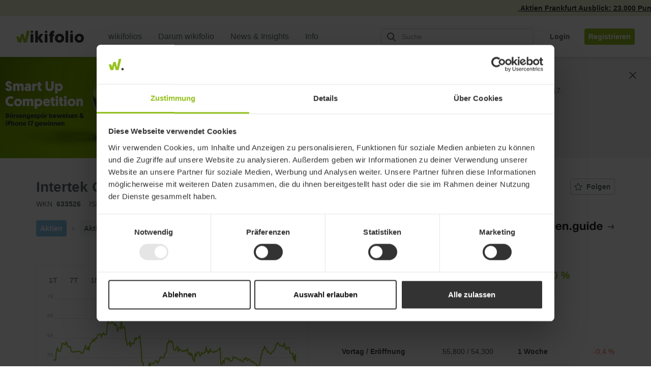

--- FILE ---
content_type: text/html; charset=utf-8
request_url: https://www.wikifolio.com/de/at/s/gb0031638363
body_size: 13702
content:



<!DOCTYPE html>
<html lang="de" dir="ltr">
<head>
        <link rel="alternate" type="application/rss+xml" title="RSS Feed" href="/de/at/blog/rss" />

    <meta charset="utf-8">
    <meta http-equiv="X-UA-Compatible" content="IE=edge">
    <meta name="format-detection" content="telephone=no">
    <meta name="version" content="1.0.0.0" />

        <meta name="robots" content="noindex, follow">

    <meta name="viewport" content="width=device-width, initial-scale=1">
    <meta name="description" content="Die Intertek Group Aktien auf einen Blick. Betrachte die Preise und Charts in Echtzeit sowie aktuelle Anlagemöglichkeiten und Meinungen zu Intertek Group.">
        
    <meta name="title" content="Intertek Group Realtime | Verlauf und Analyse - Aktienkurs aktuell">

        <meta property="og:image" content="https://www.wikifolio.com/Content/Images/logo_wikifolio-200x200.png">
        <meta property="og:image:width" content="200" />
        <meta property="og:image:height" content="200" />

        <link rel="canonical" href="https://www.wikifolio.com/de/de/s/gb0031638363" />

        <link rel="alternate" href="https://www.wikifolio.com/de/at/s/gb0031638363" hreflang="de-at" />
        <link rel="alternate" href="https://www.wikifolio.com/de/ch/s/gb0031638363" hreflang="de-ch" />
        <link rel="alternate" href="https://www.wikifolio.com/de/de/s/gb0031638363" hreflang="de-de" />
        <link rel="alternate" href="https://www.wikifolio.com/en/int/s/gb0031638363" hreflang="en" />

    <title>Intertek Group | wikifolio.com</title>

    <!-- Icons -->
    <link rel="shortcut icon" href="/Content/Images/wikifolio_favicon.ico?v=1.0.0.0" />
    <link rel="icon" sizes="16x16" href="/Content/Images/favicon-16x16.png?v=1.0.0.0" />
    <link rel="icon" sizes="32x32" href="/Content/Images/favicon-32x32.png?v=1.0.0.0" />
    <link rel="icon" sizes="192x192" href="/Content/Images/android-chrome-192x192.png?v=L-Xb1N1Oj1ofsvPdN7PgdQ2" />
    <link rel="icon" sizes="512x512" href="/Content/Images/android-chrome-512x512.png?v=Hu-rCDZ-mF82N8LxhOfTRA2" />
    <link rel="apple-touch-icon" sizes="180x180" href="/Content/Images/apple-touch-icon.png?v=x3LqSYRKy67bd1RQuqc87g2" />
    <link rel="search" type="application/opensearchdescription+xml" title="Wikifolio" href="/umbraco/surface/opensearch/getxml" />

        <link rel="preconnect" href="https://wikifolio-cdn-a2haesccb4feabf3.z02.azurefd.net/" />
        <link rel="preconnect" href="https://wikifolio.imgix.net" />
        <link rel="preconnect" href="https://www.google-analytics.com" />
        <link rel="preconnect" href="https://www.googletagmanager.com" />
        <link rel="preconnect" href="https://wwww.google.com" />

    <link rel='stylesheet'  href='https://wikifolio-cdn-a2haesccb4feabf3.z02.azurefd.net/prod/tartarus/2.247.0/assets/wikifolio.css?v=2.247.0'>

    <link rel='stylesheet'  href='https://wikifolio-cdn-a2haesccb4feabf3.z02.azurefd.net/prod/tartarus/2.247.0/assets/underlying-detail-css.css?v=2.247.0'>







    <script src='/bundles/scripts/wikifolio?v=61Jp0kIZeDyFTPn47RxqD2iywyC7V38jypEikIAzjSE1' defer></script>

    <script id='commonScript' src='https://wikifolio-cdn-a2haesccb4feabf3.z02.azurefd.net/prod/tartarus/2.247.0/assets/commons.bundle.js?v=2.247.0' defer></script>
    
    <script type="application/ld+json">{"breadcrumb":"Homepage > Category > Underlying","headline":"INTERTEK GROUP     LS-,01 | www.wikifolio.com","mainEntity":{"identifier":[{"@id":"#line-chart_price","@context":"http://schema.org","@type":"PropertyValue"},{"@id":"#price-table_performance","@context":"http://schema.org","@type":"PropertyValue"},{"value":"Ausgewählter Top-Trade","@id":"#line-chart_hero-trade","@context":"http://schema.org","@type":"PropertyValue"},{"value":"Aktuell in diesen wikifolios","@id":"#detail-list_related-wikifolios","@context":"http://schema.org","@type":"PropertyValue"},{"value":"Beliebtheitsindikator","@id":"#area-chart_popularity","@context":"http://schema.org","@type":"PropertyValue"},{"value":"Trading-Sentiment","@id":"#bullet-chart_trading-sentiment","@context":"http://schema.org","@type":"PropertyValue"},{"value":"Neueste Kommentare","@id":"#comments_table","@context":"http://schema.org","@type":"PropertyValue"}],"category":"Dataset","offers":[{"price":"56.25","priceCurrency":"EUR","availability":"http://schema.org/InStock","businessFunction":"http://purl.org/goodrelations/v1#Sell","itemCondition":"NewCondition","@context":"http://schema.org","@type":"Offer"}],"additionalType":"Highcharts","description":"Die Intertek Group Aktien auf einen Blick. Betrachte die Preise und Charts in Echtzeit sowie aktuelle Anlagemöglichkeiten und Meinungen zu Intertek Group.","image":{"url":"https://www.wikifolio.com/Content/Images/logo_wikifolio-200x200.png","@context":"http://schema.org","@type":"ImageObject"},"name":"INTERTEK GROUP     LS-,01","sameAs":["http://www.onvista.de/suche/?SEARCH_VALUE=GB0031638363","https://www.finanzen.net/suchergebnis.asp?strSuchString=GB0031638363","https://www.wallstreet-online.de/suche/?suche=isin&q=GB0031638363&sa=Suche"],"url":"https://www.wikifolio.com/de/at/s/gb0031638363","@context":"http://schema.org","@type":"Product"},"publisher":{"name":"Wikifolio","url":"www.wikifolio.com/de/at/home","@context":"http://schema.org","@type":"Organization"},"@context":"http://schema.org","@type":"WebPage"}</script>
    <script type="application/ld+json">{"@context":"http://schema.org","@type":"Graph","@graph":[{"mainEntity":{"about":"Aktien","@context":"http://schema.org","@type":"Table"},"provider":{"name":"wikifolio Financial Technologies AG","@context":"http://schema.org","@type":"Organization"},"publisher":{"name":"wikifolio Financial Technologies AG","@context":"http://schema.org","@type":"Organization"},"description":"Die Intertek Group Aktien auf einen Blick. Betrachte die Preise und Charts in Echtzeit sowie aktuelle Anlagemöglichkeiten und Meinungen zu Intertek Group.","name":"Zusammenfassung zur INTERTEK GROUP   LS-,01","sameAs":["http://www.onvista.de/suche/?SEARCH_VALUE=GB0031638363","https://www.finanzen.net/suchergebnis.asp?strSuchString=GB0031638363","https://www.wallstreet-online.de/suche/?suche=isin&q=GB0031638363&sa=Suche"],"url":"www.wikifolio.com","@context":"http://schema.org","@type":"Dataset","keywords":["Aktien > Aktien Europa > INTERTEK GROUP     LS-,01 > Trading-Sentiment Gestern","Aktien > Aktien Europa > INTERTEK GROUP     LS-,01 > Trading-Sentiment 7 Tage","Aktien > Aktien Europa > INTERTEK GROUP     LS-,01 > Trading-Sentiment 1 Monat","Aktien > Aktien Europa > INTERTEK GROUP     LS-,01 > Trading-Sentiment 1 Jahr","Aktien > Aktien Europa > INTERTEK GROUP     LS-,01 > Beliebtheitsindikator"]},{"mainEntityOfPage":{"identifier":{"value":"INTERTEK GROUP     LS-,01 Aktienkurs","propertyID":"#price-table_performance","@context":"http://schema.org","@type":"PropertyValue"},"@id":"#line-chart_price","additionalType":"Chart","description":"INTERTEK GROUP   LS-,01 Aktienkurs aktuell und Value-Kennzahlen im Detail.","name":"INTERTEK GROUP   LS-,01 Echtzeit-Börsenkurse","@context":"http://schema.org","@type":"WebPageElement"},"mainEntity":{"about":"Aktien","disambiguatingDescription":"Kursinformationen und die Kursentwicklung","@context":"http://schema.org","@type":"Table"},"description":"Entwicklung des Wertpapierkurs im vom User ausgewählten Zeitraum","name":"Kursentwicklung","@context":"http://schema.org","@type":"Dataset"},{"mainEntityOfPage":{"identifier":{"value":"INTERTEK GROUP     LS-,01 Aktienkurs","propertyID":"#area-chart_popularity","@context":"http://schema.org","@type":"PropertyValue"},"@id":"#line-chart_hero-trade","additionalType":"Chart","description":"INTERTEK GROUP   LS-,01 Aktienkurs aktuell und Value-Kennzahlen im Detail.","name":"INTERTEK GROUP   LS-,01 Echtzeit-Börsenkurse","@context":"http://schema.org","@type":"WebPageElement"},"mainEntity":{"about":"Aktien","disambiguatingDescription":"INTERTEK GROUP     LS-,01 Kauf- und Verkaufszeitpunkt","@context":"http://schema.org","@type":"Table"},"description":"Ausgewählter Top-Trade von wikifolio Tradern zu diesem Wertpapier","name":"Top-Trade","@context":"http://schema.org","@type":"Dataset"},{"mainEntityOfPage":{"identifier":{"value":"INTERTEK GROUP     LS-,01 Aktienkurs","propertyID":"#price-table_performance","@context":"http://schema.org","@type":"PropertyValue"},"@id":"#bullet-chart_trading-sentiment","additionalType":"Chart","description":"INTERTEK GROUP   LS-,01 Aktienkurs aktuell und Value-Kennzahlen im Detail.","name":"INTERTEK GROUP   LS-,01 Echtzeit-Börsenkurse","@context":"http://schema.org","@type":"WebPageElement"},"mainEntity":{"about":"Aktien","disambiguatingDescription":"die Trader-Sentiment-Analyse","@context":"http://schema.org","@type":"Table"},"description":"Käufe und Verkäufe im Zeitraum (1 Tag, 7 Tage, 1 Monat, 1 Jahr).","name":"Trading-Sentiment","@context":"http://schema.org","@type":"Dataset"},{"mainEntityOfPage":{"identifier":{"value":"INTERTEK GROUP     LS-,01 Aktienkurs","propertyID":"#line-chart_price","@context":"http://schema.org","@type":"PropertyValue"},"@id":"#price-table_performance","additionalType":"Chart","description":"INTERTEK GROUP   LS-,01 Aktienkurs aktuell und Value-Kennzahlen im Detail.","name":"INTERTEK GROUP   LS-,01 Echtzeit-Börsenkurse","@context":"http://schema.org","@type":"WebPageElement"},"mainEntity":{"about":"Aktien","disambiguatingDescription":"Kursinformationen  Aktueller Kurs der INTERTEK GROUP     LS-,01 Aktie","@context":"http://schema.org","@type":"Table"},"description":"Aktueller Kaufpreis, Verkaufspreis, absolute und prozentuale Änderung.","name":"Aktueller Preis","@context":"http://schema.org","@type":"Dataset"},{"mainEntityOfPage":{"identifier":{"value":"INTERTEK GROUP     LS-,01 Aktienkurs","propertyID":"#line-chart_hero-trade","@context":"http://schema.org","@type":"PropertyValue"},"@id":"#area-chart_popularity","additionalType":"Chart","description":"INTERTEK GROUP   LS-,01 Aktienkurs aktuell und Value-Kennzahlen im Detail.","name":"INTERTEK GROUP   LS-,01 Echtzeit-Börsenkurse","@context":"http://schema.org","@type":"WebPageElement"},"mainEntity":{"about":"Aktien","disambiguatingDescription":"Anteil der wikifolios mit diesem Wertpapier im aktuellen Portfolio","@context":"http://schema.org","@type":"Table"},"description":"Anteil der wikifolios mit diesem Wertpapier im aktuellen Portolio","name":"Beliebtheitsindikator","@context":"http://schema.org","@type":"Dataset"},{"mainEntityOfPage":{"identifier":{"value":"INTERTEK GROUP     LS-,01 Aktienkurs","propertyID":"#area-chart_popularity","@context":"http://schema.org","@type":"PropertyValue"},"@id":"#detail-list_related-wikifolios","additionalType":"Chart","description":"INTERTEK GROUP   LS-,01 Aktienkurs aktuell und Value-Kennzahlen im Detail.","name":"INTERTEK GROUP   LS-,01 Echtzeit-Börsenkurse","@context":"http://schema.org","@type":"WebPageElement"},"mainEntity":{"about":"Aktien","disambiguatingDescription":"Aktuell in diesen wikifolios","@context":"http://schema.org","@type":"Table"},"description":"Das Wertpapier ist in den folgenden wikifolios enthalten","name":"wikifolios mit diesem Wertpapier","@context":"http://schema.org","@type":"Dataset"},{"mainEntityOfPage":{"@id":"#comments_table","additionalType":"Chart","description":"INTERTEK GROUP   LS-,01 Aktienkurs aktuell und Value-Kennzahlen im Detail.","name":"INTERTEK GROUP   LS-,01 Echtzeit-Börsenkurse","@context":"http://schema.org","@type":"WebPageElement"},"mainEntity":{"about":"Aktien","disambiguatingDescription":"Diskussion zu INTERTEK GROUP     LS-,01. Aktuelle Kommentare und Meinungen","@context":"http://schema.org","@type":"Table"},"description":"Neueste Kommentare zum Wertpapier von unseren Tradern","name":"Neueste Kommentare","@context":"http://schema.org","@type":"Dataset"}]}</script>

</head>
<body class="js-nav--openable js-search--openable display-news-ticker">
    <noscript><iframe src="//www.googletagmanager.com/ns.html?id=GTM-WG63CJ" height="0" width="0" style="display: none; visibility: hidden"></iframe></noscript>
    <div class="js-spritesheets"></div>
    <div id="top"></div>
    <div id="page-content" class="">



<header class="c-header js-header js-nav--openable">
    <a class="c-skip-link" href="#main-content">
        Zum Inhalt springen
        <svg class="c-skip-link__arrow-icon">
            <use xlink:href="#icon-arrow-right" />
        </svg>
    </a>

        <div class="c-header__news_ticker js-news-ticker"></div>

    <div class="c-header__content">
        <div class="c-header__container">
            <a class="c-header__logo-link gtm-logo " href="/de/at/home" aria-label="wikifolio Financial Technologies">
                <svg class="c-header__logo ">
                        <use xlink:href="#icon-wf-logo"/>
                </svg>
            </a>
            <div class="c-header__sm-btn">
                <button class="c-btn-no-animation js-search-toggler gtm-header-action__search"
                    aria-controls="root-header-search" aria-expanded="false" aria-label="Suchfeld &#246;ffnen"
                    type="button">
                    <svg class="c-btn-no-animation__icon">
                        <use xlink:href="#icon-loupe" />
                    </svg>
                </button>
                <button class="c-btn-no-animation u-ml-1 js-mobile-menu gtm-header-action__burger"
                    aria-controls="root-nav-menu-sm" aria-expanded="false" aria-label="Benutzermen&#252; &#246;ffnen"
                    type="button" data-open-label="Benutzermen&#252; &#246;ffnen" data-close-label="Benutzermen&#252; schlie&#223;en">
                    <span class="c-btn-no-animation__icon c-hamburger js-nav--openable">
                        <span class="c-hamburger__bar"></span>
                        <span class="c-hamburger__bar"></span>
                        <span class="c-hamburger__bar"></span>
                    </span>
                </button>
            </div>
            <nav class="c-header__menu js-header__menu">
                
<ul class="c-nav-menu " role="menubar">
    <li class="c-nav-menu__item c-caret__wrapper"
        role="none" aria-haspopup=&quot;true&quot;>
            <span class="c-nav-menu__link  " role="menuitem">
                <span class="c-nav-menu__link-text">
                    wikifolios
                </span>
            </span>
            <ul class="c-nav-menu c-nav-menu--sub" role="menu">
                <li class="c-nav-menu__item c-nav-menu__item--sub" role="none">
                    <a class="c-nav-menu__link gtm-nav-menu__link  c-nav-menu__link--sub "
                        href="/de/at/l/alpha-fuer-alle" role="menuitem">
                        <span class="c-nav-menu__link-text">Alpha f&#252;r alle!</span>
                            <div class="c-tag c-tag--green c-tag--plain c-tag--no-event u-ml-1 u-plr-1">Neu</div>
                    </a>
                </li>
                <li class="c-nav-menu__item c-nav-menu__item--sub" role="none">
                    <a class="c-nav-menu__link gtm-nav-menu__link  c-nav-menu__link--sub "
                        href="/de/at/alle-wikifolios/uebersicht" role="menuitem">
                        <span class="c-nav-menu__link-text">Highlights</span>
                    </a>
                </li>
                <li class="c-nav-menu__item c-nav-menu__item--sub" role="none">
                    <a class="c-nav-menu__link gtm-nav-menu__link  c-nav-menu__link--sub "
                        href="/de/at/alle-wikifolios/suche" target="_self" role="menuitem">
                        <span class="c-nav-menu__link-text">Suche</span>
                    </a>
                </li>
            </ul>
    </li>
    <li class="c-nav-menu__item c-caret__wrapper"
        role="none" >
            <a class="c-nav-menu__link  c-nav-menu--main gtm-nav-menu__link   "
               href="/de/at/l/darum-wikifolio" role="menuitem">
                <span class="c-nav-menu__link-text">
                    Darum wikifolio
                 </span>
            </a>
    </li>
    <li class="c-nav-menu__item c-caret__wrapper"
        role="none" aria-haspopup=&quot;true&quot;>
            <span class="c-nav-menu__link  " role="menuitem">
                <span class="c-nav-menu__link-text">
                    News &amp; Insights
                </span>
            </span>
            <ul class="c-nav-menu c-nav-menu--sub" role="menu">
                <li class="c-nav-menu__item c-nav-menu__item--sub" role="none">
                    <a class="c-nav-menu__link gtm-nav-menu__link  c-nav-menu__link--sub "
                        href="https://wikifolio.app.link/wikifolio-app-navigation-download" role="menuitem">
                        <span class="c-nav-menu__link-text">Smart News App</span>
                            <div class="c-tag c-tag--green c-tag--plain c-tag--no-event u-ml-1 u-plr-1">Neu</div>
                    </a>
                </li>
                <li class="c-nav-menu__item c-nav-menu__item--sub" role="none">
                    <a class="c-nav-menu__link gtm-nav-menu__link  c-nav-menu__link--sub "
                        href="/de/at/blog/artikel" role="menuitem">
                        <span class="c-nav-menu__link-text">Blog</span>
                    </a>
                </li>
                <li class="c-nav-menu__item c-nav-menu__item--sub" role="none">
                    <a class="c-nav-menu__link gtm-nav-menu__link  c-nav-menu__link--sub "
                        href="/de/at/stock-insights" role="menuitem">
                        <span class="c-nav-menu__link-text">Aktien-Insights</span>
                    </a>
                </li>
            </ul>
    </li>
    <li class="c-nav-menu__item c-caret__wrapper"
        role="none" aria-haspopup=&quot;true&quot;>
            <span class="c-nav-menu__link  " role="menuitem">
                <span class="c-nav-menu__link-text">
                    Info
                </span>
            </span>
            <ul class="c-nav-menu c-nav-menu--sub" role="menu">
                <li class="c-nav-menu__item c-nav-menu__item--sub" role="none">
                    <a class="c-nav-menu__link gtm-nav-menu__link  c-nav-menu__link--sub "
                        href="/de/at/wie-investieren/so-funktionierts" target="_blank" role="menuitem">
                        <span class="c-nav-menu__link-text">Hilfecenter</span>
                    </a>
                </li>
                <li class="c-nav-menu__item c-nav-menu__item--sub" role="none">
                    <a class="c-nav-menu__link gtm-nav-menu__link  c-nav-menu__link--sub "
                        href="/de/at/l/events-und-termine" role="menuitem">
                        <span class="c-nav-menu__link-text">Events und Termine</span>
                            <div class="c-tag c-tag--green c-tag--plain c-tag--no-event u-ml-1 u-plr-1">Neu</div>
                    </a>
                </li>
                <li class="c-nav-menu__item c-nav-menu__item--sub" role="none">
                    <a class="c-nav-menu__link gtm-nav-menu__link  c-nav-menu__link--sub "
                        href="/de/at/legal/kontakt" role="menuitem">
                        <span class="c-nav-menu__link-text">Kontakt</span>
                    </a>
                </li>
            </ul>
    </li>
</ul>

            </nav>
            <div class="c-header__action hidden-xs hidden-sm">
                <div class="c-header-action">
    <button class="c-btn c-btn-link c-btn-link--grey-fossil hidden-lg js-search-toggler gtm-header-action__search" aria-controls="root-header-search" aria-expanded="false" aria-label="Suchfeld &#246;ffnen" type="button">
        <svg class="c-btn__icon">
            <use xlink:href="#icon-loupe"></use>
        </svg>
    </button>
    <div id="root-search-autocomplete" class="c-header-action__visible-search hidden-md" data-placeholder="Suche" data-hintplaceholder=""></div>
    <div>
<button class="c-btn c-btn-link c-btn-link--grey-fossil js-login-button u-ml-3 gtm-nav-menu__login">
    <span class="c-btn__label">
        Login
    </span>
</button>
<a class="c-btn c-btn-full c-btn-full--green u-ml-2 gtm-nav-menu__link" href="/de/at/account/registrierung?urlref=%2fde%2fat%2fs%2fgb0031638363">
    <span class="c-btn__label">
        Registrieren
    </span>
</a>
    </div>
</div>

            </div>
        </div>
        <div id="root-header-search" class="c-header-search js-search--openable">
    <div id="root-search" class="u-fx-grow"></div>
    <button class="c-btn c-btn--lg c-btn-hidden c-btn-hidden--green u-mlr-0 hidden-md hidden-lg u-fx-no-shrink js-search-toggler" aria-controls="root-header-search" aria-expanded="false">
        <span class="c-btn__label">Abbrechen</span>
    </button>
    <div class="visible-md-block c-header-search__link">
        <a class="c-arrow-link c-arrow-link--green u-fw-sb" href="/de/at/alle-wikifolios/suche">
            <span class="c-arrow-link__text">Alle wikifolios</span>
            <span class="c-arrow-link__icon">
                <svg class="u-arrow-circle u-arrow-circle--stroke">
                    <use xlink:href="#icon-arrow-circle"></use>
                </svg>
            </span>
        </a>
    </div>
    <button class="c-btn c-btn-hidden c-btn-hidden--grey-ash u-mlr-0 visible-md-block u-fx-no-shrink js-search-toggler" aria-label="Abbrechen" aria-controls="root-header-search" aria-expanded="false">
        <svg class="c-btn__icon">
            <use xlink:href="#icon-cross"/>
        </svg>
    </button>
</div>


    </div>
</header>

<div class="c-nav-overlay js-nav--openable" id="root-nav-menu-sm">
    <div class="c-nav-overlay__menu js-header__menu-sm">
        <div class="c-nav-menu-sm js-nav--openable" role="menubar">
        <div class="accordion-item c-nav-menu-sm__accordion-nav-item" role="menuitem" >
          <div class="accordion-header c-nav-menu-sm__accordion-nav-header collapsed" data-toggle="collapse" data-href="/de/at/alle-wikifolios/uebersicht" href="#nav-link-0">

                <span class="accordion-heading">
                    wikifolios
                </span>
                <svg class="c-nav-menu-sm__link-icon c-caret c-caret--sm u-c-grey-fossil u-ml-1">
                    <use xlink:href="#icon-caret-new"></use>
                </svg>
          </div>
          <div id="nav-link-0" class="accordion-collapse collapse c-nav-menu-sm--sub">
                <ul class="c-nav-menu-sm " role="menu">

                        <li class="c-nav-menu-sm__item c-nav-menu-sm__item--sub" role="menuitem">
                            <a class="c-nav-menu-sm__link gtm-nav-menu__link  c-nav-menu-sm__link--sub "
                    href="/de/at/l/alpha-fuer-alle">
                                <span class="c-nav-menu-sm__link-text">Alpha f&#252;r alle!</span>
                                    <div class="c-tag c-tag--green c-tag--plain c-tag--no-event u-ml-1 u-plr-1">Neu</div>
                            </a>
                        </li>
                        <li class="c-nav-menu-sm__item c-nav-menu-sm__item--sub" role="menuitem">
                            <a class="c-nav-menu-sm__link gtm-nav-menu__link  c-nav-menu-sm__link--sub "
                    href="/de/at/alle-wikifolios/uebersicht">
                                <span class="c-nav-menu-sm__link-text">Highlights</span>
                            </a>
                        </li>
                        <li class="c-nav-menu-sm__item c-nav-menu-sm__item--sub" role="menuitem">
                            <a class="c-nav-menu-sm__link gtm-nav-menu__link  c-nav-menu-sm__link--sub "
                    href="/de/at/alle-wikifolios/suche">
                                <span class="c-nav-menu-sm__link-text">Suche</span>
                            </a>
                        </li>
                </ul>
            </div>
        </div>
        <div class="accordion-item c-nav-menu-sm__accordion-nav-item" role="menuitem" >
          <div class="accordion-header c-nav-menu-sm__accordion-nav-header collapsed" data-toggle="" data-href="/de/at/l/darum-wikifolio" href="#nav-link-1">

                <a class="gtm-nav-menu__link  "
                    href="/de/at/l/darum-wikifolio">
                    <span class="c-nav-menu-sm__link-text">
                     Darum wikifolio
                    </span>
                </a>
          </div>
          <div id="nav-link-1" class="accordion-collapse collapse c-nav-menu-sm--sub">
            </div>
        </div>
        <div class="accordion-item c-nav-menu-sm__accordion-nav-item" role="menuitem" >
          <div class="accordion-header c-nav-menu-sm__accordion-nav-header collapsed" data-toggle="collapse" data-href="/de/at/blog/artikel" href="#nav-link-2">

                <span class="accordion-heading">
                    News &amp; Insights
                </span>
                <svg class="c-nav-menu-sm__link-icon c-caret c-caret--sm u-c-grey-fossil u-ml-1">
                    <use xlink:href="#icon-caret-new"></use>
                </svg>
          </div>
          <div id="nav-link-2" class="accordion-collapse collapse c-nav-menu-sm--sub">
                <ul class="c-nav-menu-sm " role="menu">

                        <li class="c-nav-menu-sm__item c-nav-menu-sm__item--sub" role="menuitem">
                            <a class="c-nav-menu-sm__link gtm-nav-menu__link  c-nav-menu-sm__link--sub "
                    href="https://wikifolio.app.link/wikifolio-app-navigation-download">
                                <span class="c-nav-menu-sm__link-text">Smart News App</span>
                                    <div class="c-tag c-tag--green c-tag--plain c-tag--no-event u-ml-1 u-plr-1">Neu</div>
                            </a>
                        </li>
                        <li class="c-nav-menu-sm__item c-nav-menu-sm__item--sub" role="menuitem">
                            <a class="c-nav-menu-sm__link gtm-nav-menu__link  c-nav-menu-sm__link--sub "
                    href="/de/at/blog/artikel">
                                <span class="c-nav-menu-sm__link-text">Blog</span>
                            </a>
                        </li>
                        <li class="c-nav-menu-sm__item c-nav-menu-sm__item--sub" role="menuitem">
                            <a class="c-nav-menu-sm__link gtm-nav-menu__link  c-nav-menu-sm__link--sub "
                    href="/de/at/stock-insights">
                                <span class="c-nav-menu-sm__link-text">Aktien-Insights</span>
                            </a>
                        </li>
                </ul>
            </div>
        </div>
        <div class="accordion-item c-nav-menu-sm__accordion-nav-item" role="menuitem" >
          <div class="accordion-header c-nav-menu-sm__accordion-nav-header collapsed" data-toggle="collapse" data-href="/de/at/hilfe" href="#nav-link-3">

                <span class="accordion-heading">
                    Info
                </span>
                <svg class="c-nav-menu-sm__link-icon c-caret c-caret--sm u-c-grey-fossil u-ml-1">
                    <use xlink:href="#icon-caret-new"></use>
                </svg>
          </div>
          <div id="nav-link-3" class="accordion-collapse collapse c-nav-menu-sm--sub">
                <ul class="c-nav-menu-sm " role="menu">

                        <li class="c-nav-menu-sm__item c-nav-menu-sm__item--sub" role="menuitem">
                            <a class="c-nav-menu-sm__link gtm-nav-menu__link  c-nav-menu-sm__link--sub "
                    href="/de/at/wie-investieren/so-funktionierts">
                                <span class="c-nav-menu-sm__link-text">Hilfecenter</span>
                            </a>
                        </li>
                        <li class="c-nav-menu-sm__item c-nav-menu-sm__item--sub" role="menuitem">
                            <a class="c-nav-menu-sm__link gtm-nav-menu__link  c-nav-menu-sm__link--sub "
                    href="/de/at/l/events-und-termine">
                                <span class="c-nav-menu-sm__link-text">Events und Termine</span>
                                    <div class="c-tag c-tag--green c-tag--plain c-tag--no-event u-ml-1 u-plr-1">Neu</div>
                            </a>
                        </li>
                        <li class="c-nav-menu-sm__item c-nav-menu-sm__item--sub" role="menuitem">
                            <a class="c-nav-menu-sm__link gtm-nav-menu__link  c-nav-menu-sm__link--sub "
                    href="/de/at/legal/kontakt">
                                <span class="c-nav-menu-sm__link-text">Kontakt</span>
                            </a>
                        </li>
                </ul>
            </div>
        </div>
</div>

    </div>
    <div class="c-nav-overlay__footer">
            <button class="c-btn c-btn--lg c-btn--full-width c-btn-ghost c-btn-ghost--green c-nav-overlay__footer-btn js-login-button gtm-nav-menu__login">
                <span class="c-btn__label">Login</span>
            </button>
            <a href="/de/at/account/registrierung?urlref=%2fde%2fat%2fs%2fgb0031638363" class="c-btn c-btn--lg c-btn--full-width c-btn-full c-btn-full--green c-nav-overlay__footer-btn gtm-nav-menu__link">
                <span class="c-btn__label">Registrieren</span>
            </a>
    </div>
</div>

<div class="c-search-overlay js-search--openable">
    <div class="text-center">
        <a href="/de/at/alle-wikifolios/suche" class="c-btn c-btn-full c-btn-full--green">
            <span class="c-btn__label">Alle wikifolios</span>
        </a>
    </div>
</div>
<div class="c-banner-container">
        <div class="sticky-banner js-sticky-banner" data-node-id="57351">
            <div class="sticky-banner__left">
<noscript>
    <picture>
            <source srcset="https://wikifolio.imgix.net/prod-cms-media/634978/sticky_banner_smc_v2.jpg?w=299&amp;h=199&amp;dpr=2&amp;auto=format" media="(min-width: 1200px)">
            <source srcset="https://wikifolio.imgix.net/prod-cms-media/634978/sticky_banner_smc_v2.jpg?w=324&amp;h=216&amp;dpr=2&amp;auto=format" media="(min-width: 992px)">
            <source srcset="https://wikifolio.imgix.net/prod-cms-media/634978/sticky_banner_smc_v2.jpg?w=293&amp;h=260&amp;dpr=2&amp;auto=format" media="(min-width: 768px)">

        <img src="https://wikifolio.imgix.net/prod-cms-media/634978/sticky_banner_smc_v2.jpg?w=767&amp;h=500&amp;dpr=2&amp;auto=format" class="sticky-banner__image" width="767" height="500" />
    </picture>
</noscript>

<picture>
        <source data-srcset="https://wikifolio.imgix.net/prod-cms-media/634978/sticky_banner_smc_v2.jpg?w=299&amp;h=199&amp;dpr=2&amp;auto=format" media="(min-width: 1200px)">
        <source data-srcset="https://wikifolio.imgix.net/prod-cms-media/634978/sticky_banner_smc_v2.jpg?w=324&amp;h=216&amp;dpr=2&amp;auto=format" media="(min-width: 992px)">
        <source data-srcset="https://wikifolio.imgix.net/prod-cms-media/634978/sticky_banner_smc_v2.jpg?w=293&amp;h=260&amp;dpr=2&amp;auto=format" media="(min-width: 768px)">

    <img
        src="[data-uri]" data-src = "https://wikifolio.imgix.net/prod-cms-media/634978/sticky_banner_smc_v2.jpg?w=767&h=500&dpr=2&auto=format"
        class="lazyload sticky-banner__image"
        
        
        width="767"
        height="500"
        />
</picture>
            </div>
            <div class="sticky-banner__right">
                <div class="sticky-banner__content">
                    <p class="sticky-banner__headline">Beweise dein B&#246;rsengesp&#252;r &amp; gewinne ein iPhone 17</p>
                    <div class="sticky-banner__description">Gib im November an 17 Tagen deine Einsch&#228;tzungen in der wikifolio Smart News App ab und gewinne ein neues iPhone 17.</div>
                </div>
                <a class="c-btn-full--grey-ash c-button js-banner-cta-button" href="/de/at/l/smart-up-competition" target="_blank">Jetzt anmelden</a>
            </div>
            <button class="sticky-banner__close-button js-banner-close-button">
                <svg class="c-btn__icon">
                    <use xlink:href="#icon-cross"/>
                </svg>
            </button>
        </div>
</div>
        <main id="main-content" class="o-content   ">
            <div class="js-toast__area"></div>
            <div class="js-comparer-msg c-comparer-msg
                 
                 
                 c-comparer-msg--closed">
            </div>
            





<section class="c-underlying-detail ">
    <div class="container">
        
        <header class="row c-underlying-detail__header">
            <div class="col-xs-12 c-underlying-detail__top-wrapper">
                <div class="c-underlying-detail__top-info-heading">
                    <h1 class="c-underlying-detail__desc">
                        Intertek Group
                    </h1>
                    <dl class="c-underlying-info u-mb-3">
                        <dt class="c-underlying-info__label">WKN</dt>
                        <dd class="c-underlying-info__value u-mr-2">633526</dd>
                        <dt class="c-underlying-info__label">ISIN</dt>
                        <dd class="c-underlying-info__value gtm-underlying-detail__ids__value">GB0031638363</dd>
                    </dl>
                </div>
                <div class="js-follow-button"></div>
            </div>
            <ul class="c-underlying-detail__investment-tags col-xs-12 col-sm-6">
                <li class="c-underlying-detail__investment-tags--universe c-underlying-detail__investment-tags--group-620">
                    Aktien
                </li>
                <li class="c-underlying-detail__investment-tags--divider">
                    <svg xmlns="http://www.w3.org/2000/svg" width="10" height="9" viewBox="0 0 8 5">
                        <polyline fill="none" stroke="#BBC4C7" stroke-width="1.1" points="2.5 -.5 5.5 2.5 2.5 5.5" transform="rotate(0 4 2.5)" />
                    </svg>
                </li>
                            <li class="c-underlying-detail__investment-tags--universe">
                                Aktien Europa
                            </li>

            </ul>
            <div class="col-xs-12 col-sm-6 c-underlying-detail__partner-links">
                    <a href="https://aktien.guide/isin/aktien/GB0031638363?afmc=2u" class="c-arrow-link c-arrow-link--revised u-mb-0 u-fw-sb gtm-underlying-detail__actions-link" target="_blank">
                        <span class="c-arrow-link__text">

    <div class="c-partner-links">
            <span class="c-partner-links__label">Zur ausf&#252;hrlichen Analyse auf</span>




    <img class="c-partner-links__logo" width=163 height=25
         src="https://wikifoliostorage.blob.core.windows.net/prod-cms-media/630525/aktienguide.png" alt="Logo aktienguide" />
    </div>
</span>
                        <span class="c-arrow-link__icon"><svg viewBox="0 0 24 24" focusable="false" width="16px" class="u-arrow-straight">
    <g fill="none" fill-rule="evenodd">
        <path d="M0 0h24v24H0z"></path>
        <g stroke="currentColor" stroke-linecap="round" stroke-linejoin="round" stroke-width="2">
            <path d="M19 12H4M16 18l4-6-4-6"></path>
        </g>
    </g>
</svg></span>
                    </a>
            </div>
        </header>
        

    <section class="row c-underlying-detail__content">

<div id="line-chart_price" class="c-underlying-detail__price-chart c-wfchart js-wfchart c-wfchart--loading js-tab">
    <div class="c-wfchart__controls">
        <ul class="c-navigation-pills">
            <li class="c-navigation-pills__item">
                <a class="c-navigation-pills__link js-wfchart__range-link gtm-navigation-pills__link" data-chart-range="86400000">
                    1T
                </a>
            </li>
            <li class="c-navigation-pills__item">
                <a class="c-navigation-pills__link js-wfchart__range-link gtm-navigation-pills__link" data-chart-range="604800000">
                    7T
                </a>
            </li>
            <li class="c-navigation-pills__item">
                <a class="c-navigation-pills__link js-wfchart__range-link gtm-navigation-pills__link" data-chart-range="2629800000">
                    1M
                </a>
            </li>
            <li class="c-navigation-pills__item">
                <a class="c-navigation-pills__link c-navigation-pills__link--active js-wfchart__range-link gtm-navigation-pills__link" data-chart-range="31557600000">
                    1J
                </a>
            </li>
            <li class="c-navigation-pills__item">
                <a class="c-navigation-pills__link js-wfchart__range-link  gtm-navigation-pills__link" data-chart-range="-1">
                    Max
                </a>
            </li>
        </ul>
    </div>
    <div class="c-wfchart__root js-wfchart__root">
        <div class="c-wfchart__error">
            <svg class="c-wfchart__error-image" xmlns="http://www.w3.org/2000/svg" xmlns:xlink="http://www.w3.org/1999/xlink" width="122" height="99">
                <use xlink:href="#magnifying-glass-content-line-chart" />
            </svg>
            <strong class="c-wfchart__error-message">
                Es ist ein Fehler beim Laden der Chart-Daten aufgetreten.
            </strong>
        </div>
    </div>
</div>



<div id="price-table_performance" class="c-price-table__header js-price-table__header">
    <div class="c-price-table__header__price">
        <p class="c-price-table__title">
            <span class="c-price-table__title__sell-value c-price-table__title-value ">
                55,350
                <span class="c-price-table__title-currency"> EUR</span>
            </span>
            <span class="c-price-table__title__sell-label c-price-table__title-label">Verkauf</span>
        </p>
        <p class="c-price-table__title ">
            <span class="c-price-table__title__buy-value c-price-table__title-value ">
                56,250
                <span class="c-price-table__title-currency"> EUR</span>
            </span>
            <span class="c-price-table__title__buy-label c-price-table__title-label">Kauf</span>
        </p>
    </div>
    <div class="c-price-table__header__price c-price-table__header__price--small">
        <p class="c-price-table__title">
            <span class="c-price-table__title__price--small-value u-positive ">
+0,00            </span>
            <span class="c-price-table__title__price--small-label ">Abs.</span>
        </p>
        <p class="c-price-table__title">
            <span class="c-price-table__title__price--small-value u-positive ">
                0,0 %
            </span>
            <span class="c-price-table__title__price--small-label ">Rel.</span>
        </p>
    </div>
    <span class="c-price-table__date-market-info">
        <span class="c-price-table__date-market-info-date">21.11.2025 22:35</span><span>Lang &amp; Schwarz</span>
    </span>
</div>
<div class="c-price-table__content js-price-table__content">
    <ul class="c-price-table__list">
        <li class="c-price-table__list-item">
            <span class="c-price-table__list-item__label">Vortag / Er&#246;ffnung</span>
            <span class="c-price-table__list-item__value">
                55,800 / 54,300
            </span>
        </li>
        <li class="c-price-table__list-item">
            <span class="c-price-table__list-item__label">Hoch / Tief (1 Tag)</span>
            <span class="c-price-table__list-item__value">
                55,850 / 54,025
            </span>
        </li>
        <li class="c-price-table__list-item">
            <span class="c-price-table__list-item__label">Hoch / Tief (1 Jahr)</span>
            <span class="c-price-table__list-item__value">
                67,800 / 46,900
            </span>
        </li>
    </ul>

    <ul class="c-price-table__list">
        <li class="c-price-table__list-item">
            <span class="c-price-table__list-item__label">1 Woche</span>
            <span class="c-price-table__list-item__value u-negative">
                -0,4 %
            </span>
        </li>
        <li class="c-price-table__list-item">
            <span class="c-price-table__list-item__label">1 Monat</span>
            <span class="c-price-table__list-item__value u-negative">
                -2,4 %
            </span>
        </li>
        <li class="c-price-table__list-item">
            <span class="c-price-table__list-item__label">1 Jahr</span>
            <span class="c-price-table__list-item__value u-positive">
                +3,4 %
            </span>
        </li>
    </ul>
</div>


    <div id="line-chart_hero-trades" class="c-underlying-detail__hero-trades c-hero-trades">
        <h2 class="c-underlying-detail__block-title">
            Ausgew&#228;hlter Top-Trade
        </h2>
        <div class="c-hero-trades__error">
            <svg xmlns="http://www.w3.org/2000/svg" xmlns:xlink="http://www.w3.org/1999/xlink" width="122" height="99">
                <use xlink:href="#magnifying-glass-content-line-chart" />
            </svg>
            <strong class="c-hero-trades__error__message">
                F&#252;r dieses Wertpapier gab es noch keinen Top-Trade.
            </strong>
        </div>
    </div>
<div id="detail-list_related-wikifolios" class="c-underlying-detail__related-wikifolios">

    <h2 class="c-related-wikifolios__header">
        Aktuell in diesen wikifolios
    </h2>
    <a class="c-related-wikifolios__header-link gtm-related-wikifolios__header__link"
        href="/de/at/alle-wikifolios/suche?sortOrder=asc&amp;sortBy=topwikis&amp;searchTerm=GB0031638363"
        target="_self">
        <span class="c-arrow-link__text">Alle anzeigen</span>
        <span class="c-arrow-link__icon"><svg class="u-arrow-circle" viewBox="0 0 16 16" width="16" height="16">
  <g fill="none" fill-rule="evenodd">
    <circle cx="8" cy="8" r="8" />
    <polyline stroke="#FFF" stroke-linecap="round" stroke-width="1.5" points="7 5 10 8 7 11"/>
  </g>
</svg>
</span>
    </a>
    <div class="c-related-wikifolios js-related-wikifolios">
<script id="traded-in-cards" type="text/json">[{"wikifolioId":"f63e2720-1f1a-413c-bbe9-d351e2c0ba6f","wikifolioDescription":"US und Global Invest","wikifolioUrl":"/de/at/w/wfgrrocaun","wikifolioIsin":null,"wikifolioWkn":null,"wikifolioSymbol":"WFGRROCAUN","traderId":"00000000-0000-0000-0000-000000000000","traderEmail":null,"traderImageUrl":null,"traderName":"Jovido","traderFirstname":null,"traderLastname":null,"isTraderLegitimized":false,"creationDate":"2022-01-09T00:36:26.39","rankingValues":null,"ranking":"perfever","isLinkable":false,"chartImageUrl":"https://wikifolio-cdn-a2haesccb4feabf3.z02.azurefd.net/prod/charts/f63e2720-1f1a-413c-bbe9-d351e2c0ba6f_preview.png?v=22-11-2025","riskSeverityName":"","riskValue":"-","rankingValue":{"value":"+94,3 %","label":"seit 09.01.2022","className":"u-positive"},"className":null},{"wikifolioId":"3d96b02d-a338-4f6d-ae75-61394ccb0dea","wikifolioDescription":"FNF - Future Near and Far Active","wikifolioUrl":"/de/at/w/wffnf00009","wikifolioIsin":null,"wikifolioWkn":null,"wikifolioSymbol":"WFFNF00009","traderId":"00000000-0000-0000-0000-000000000000","traderEmail":null,"traderImageUrl":null,"traderName":"IdlerOnICE","traderFirstname":null,"traderLastname":null,"isTraderLegitimized":false,"creationDate":"2020-08-13T02:38:25.247","rankingValues":null,"ranking":"perfever","isLinkable":false,"chartImageUrl":"https://wikifolio-cdn-a2haesccb4feabf3.z02.azurefd.net/prod/charts/3d96b02d-a338-4f6d-ae75-61394ccb0dea_preview.png?v=22-11-2025","riskSeverityName":"","riskValue":"-","rankingValue":{"value":"+28,9 %","label":"seit 13.08.2020","className":"u-positive"},"className":null},{"wikifolioId":"c881ea0b-7e72-4000-955b-b5dc5c788b4d","wikifolioDescription":"Lagotto Europe long equity","wikifolioUrl":"/de/at/w/wfleurlong","wikifolioIsin":null,"wikifolioWkn":null,"wikifolioSymbol":"WFLEURLONG","traderId":"00000000-0000-0000-0000-000000000000","traderEmail":null,"traderImageUrl":null,"traderName":"TheISMF","traderFirstname":null,"traderLastname":null,"isTraderLegitimized":false,"creationDate":"2016-01-11T18:04:52.677","rankingValues":null,"ranking":"perfever","isLinkable":false,"chartImageUrl":"https://wikifolio-cdn-a2haesccb4feabf3.z02.azurefd.net/prod/charts/c881ea0b-7e72-4000-955b-b5dc5c788b4d_preview.png?v=22-11-2025","riskSeverityName":"","riskValue":"-","rankingValue":{"value":"+69,2 %","label":"seit 11.01.2016","className":"u-positive"},"className":null}]</script>    </div>
</div>
<div class="c-underlying-detail__in-portfolio">
    <h2 class="c-underlying-detail__block-title">
        Beliebtheitsindikator
    </h2>
    <div class="js-wfchart-area c-wfchart c-wfchart--loading c-underlying-detail__chart c-underlying-detail__area-chart">
        <div id="area-chart_popularity" class="c-wfchart__root js-wfchart-area__root">
            <div class="c-wfchart__error">
                <svg class="c-wfchart__error-image" xmlns="http://www.w3.org/2000/svg" xmlns:xlink="http://www.w3.org/1999/xlink" width="122" height="99">
                    <use xlink:href="#magnifying-glass-content-line-chart" />
                </svg>
                <strong class="c-wfchart__error-message">
                    Es ist ein Fehler beim Laden der Chart-Daten aufgetreten.
                </strong>
            </div>
        </div>
    </div>
</div>
<div class="c-underlying-detail__trading-sentiment">
    <h2 class="c-underlying-detail__block-title">
        Trading-Sentiment
    </h2>
    <div class="js-wfchart-horizontal c-wfchart c-wfchart--loading c-underlying-detail__chart">
        <div id="bullet-chart_trading-sentiment" class="c-wfchart__root js-wfchart-horizontal__root">
            <div class="c-wfchart__error">
                <svg class="c-wfchart__error-image" xmlns="http://www.w3.org/2000/svg" xmlns:xlink="http://www.w3.org/1999/xlink" width="122" height="99">
                    <use xlink:href="#magnifying-glass-content-list" />
                </svg>
                <strong class="c-wfchart__error-message">
                    Es ist ein Fehler beim Laden der Chart-Daten aufgetreten.
                </strong>
            </div>
        </div>
    </div>
</div><div class="c-underlying-detail__summary-link">
    <a href="/de/at/stock-insights" target="_self" class="c-arrow-link c-arrow-link--revised u-mb-0 u-fw-sb">
        <span class="c-arrow-link__text">Weitere Aktien-Insights</span>
        <span class="c-arrow-link__icon"><svg viewBox="0 0 24 24" focusable="false" width="16px" class="u-arrow-straight">
    <g fill="none" fill-rule="evenodd">
        <path d="M0 0h24v24H0z"></path>
        <g stroke="currentColor" stroke-linecap="round" stroke-linejoin="round" stroke-width="2">
            <path d="M19 12H4M16 18l4-6-4-6"></path>
        </g>
    </g>
</svg></span>
    </a>
</div>                        <div id="comments_table" class="c-underlying-detail__latest-comments js-comments-section"></div>
<div class="c-underlying-detail__engagement-block">
        </div>    </section>

    </div>
</section>
        </main>
        <div class="js-wfmodal"></div>

            <footer class="o-footer">
    <div class="c-contact-footer">
        <div class="container">
            <div class="c-contact-footer__wrapper">
                <span class="c-contact-footer__description visible-lg">
                    Fragen? Besuche das Hilfecenter oder kontaktiere uns:
                </span>
                <div class="c-contact-footer__link-wrapper">
                    <a class="c-contact-footer__contact c-contact-footer__link gtm-phone" href="tel:+4372030381270">
                        <svg class="c-contact-footer__contact-icon"><use xlink:href="#icon-phone" /></svg>
                        <span class="c-contact-footer__contact-text">+43 (0) 720 303 812 70</span>
                    </a>
                    <a class="c-contact-footer__contact c-contact-footer__link gtm-contact__mail" href="mailto:service@wikifolio.com">
                        <svg class="c-contact-footer__contact-icon"><use xlink:href="#icon-mail" /></svg>
                        <span class="c-contact-footer__contact-text">service@wikifolio.com</span>
                    </a>
                </div>
            </div>
        </div>
    </div>
    <div class="c-footer">
        <div class="container">
            <div class="c-footer__wrapper">
                <div class="c-footer__link-wrapper--all">
                <div class="c-footer__link-wrapper--left">
                    <div class="c-footer__list-container c-footer__list-container--wikifolio">
                        <h4 class="c-footer__list-headline">
                            Entdecke
                        </h4>
                        <ul class="c-footer__list">
                                <li>
                                    <a class="c-footer__link" href="/de/at/alle-wikifolios/uebersicht" target="_self">Aktuelle wikifolios</a>
                                </li>
                                <li>
                                    <a class="c-footer__link" href="/de/at/blog/artikel" target="_self">Investmenttrends</a>
                                </li>
                                <li>
                                    <a class="c-footer__link" href="/de/at/die-wikifolio-trader">wikifolio Trader</a>
                                </li>
                                <li>
                                    <a class="c-footer__link" href="/de/at/l/newsletter-abonnieren">wikifolio Newsletter</a>
                                </li>
                        </ul>
                    </div>
                    <div class="c-footer__list-container c-footer__list-container--help">
                        <h4 class="c-footer__list-headline">
                            Hilfe
                        </h4>
                        <ul class="c-footer__list">
                                <li>
                                    <a class="c-footer__link" href="/de/at/wie-investieren/so-funktionierts" target="_blank">Hilfecenter</a>
                                </li>
                                <li>
                                    <a class="c-footer__link" href="/de/at/legal/kontakt" target="_self">Kontakt</a>
                                </li>
                                <li>
                                    <a class="c-footer__link" href="/de/at/l/darum-wikifolio">Darum wikifolio</a>
                                </li>
                                <li>
                                    <a class="c-footer__link" href="/de/at/l/mh/brokervergleich">Brokervergleich</a>
                                </li>
                        </ul>
                    </div>
                </div>
                    <div class="c-footer__link-wrapper--right">
                        <div class="c-footer__list-container">
                            <h4 class="c-footer__list-headline">
                                wikifolio
                            </h4>
                            <ul class="c-footer__list">
                                    <li>
                                        <a class="c-footer__link" href="/de/at/ueber-wikifolio">&#220;ber uns</a>
                                    </li>
                                    <li>
                                        <a class="c-footer__link" href="/de/at/ueber-wikifolio/jobs" target="_self">Jobs</a>
                                    </li>
                                    <li>
                                        <a class="c-footer__link" href="/de/at/ueber-wikifolio/presse" target="_self">Presse</a>
                                    </li>
                                    <li>
                                        <a class="c-footer__link" href="/de/at/ueber-wikifolio/partner" target="_self">Partner</a>
                                    </li>
                                    <li>
                                        <a class="c-footer__link" href="/de/at/l/affiliate-partner">Affiliate Programm</a>
                                    </li>
                            </ul>
                        </div>
                    </div>
                </div>
                <div class="c-footer__right">
                        <div class="c-footer__icon-wrapper">
                            <a class="c-footer__icon-link gtm-footer__social-icon" href="https://www.facebook.com/wikifolio" target="_blank" rel="noreferrer noopener" aria-label="Folge uns auf Facebook">
                                <svg width="24" height="24"><use xlink:href="#icon-facebook"/></svg>
                            </a>
                            <a class="c-footer__icon-link gtm-footer__social-icon" href="https://twitter.com/wikifolio" target="_blank" rel="noreferrer noopener" aria-label="Folge uns auf X">
                                <svg width="24" height="24"><use xlink:href="#icon-twitter"/></svg>
                            </a>
                            <a class="c-footer__icon-link gtm-footer__social-icon" href="https://www.instagram.com/wikifolio/" target="_blank" rel="noreferrer noopener" aria-label="Folge uns auf Instagram">
                                <svg width="24" height="24"><use xlink:href="#icon-instagram"/></svg>
                            </a>
                            <a class="c-footer__icon-link gtm-footer__social-icon" href="https://www.youtube.com/user/wikifoliocom" target="_blank" rel="noreferrer noopener" aria-label="Abonniere uns auf Youtube">
                                <svg width="24" height="24"><use xlink:href="#icon-youtube"/></svg>
                            </a>
                            <a class="c-footer__icon-link gtm-footer__social-icon" href="https://at.linkedin.com/company/wikifolio-financial-technologies-gmbh" target="_blank" rel="noreferrer noopener" aria-label="Folge uns auf LinkedIn">
                                <svg width="24" height="24"><use xlink:href="#icon-linkedin"/></svg>
                            </a>
                        </div>
                </div>
            </div>
        </div>
    </div>
    <div class="c-bottom-footer">
            <div class="container">
                <div class="c-bottom-footer__wrapper">

                    <a class="c-bottom-footer__collateralization" href="https://help.wikifolio.com/article/86-wie-sicher-sind-investitionen-in-wikifolio-zertifikate" target="_blank">
                        <span class="c-bottom-footer__collateralization-text">
                            wikifolio-Zertifikate sind besichert
                        </span>
                        <span class="c-bottom-footer__collateralization-icon">
                            <svg class="u-arrow-circle" viewBox="0 0 16 16" width="16" height="16">
  <g fill="none" fill-rule="evenodd">
    <circle cx="8" cy="8" r="8" />
    <polyline stroke="#FFF" stroke-linecap="round" stroke-width="1.5" points="7 5 10 8 7 11"/>
  </g>
</svg>

                        </span>
                    </a>
                </div>
            </div>
        <div class="container">
            <div class="c-bottom-footer__wrapper">
                <span class="c-bottom-footer__copyright">&#169; 2025 wikifolio Financial Technologies AG</span>
                <span class="c-bottom-footer__right">
                    <span class="c-bottom-footer__links">
                            <a class="c-bottom-footer__link" href="/de/at/legal/agb">AGB</a>
                            <a class="c-bottom-footer__link" href="/de/at/legal/impressum" target="_self">Impressum</a>
                            <a class="c-bottom-footer__link" href="/de/at/legal/disclaimer" target="_self">Datenschutz</a>
                            <a class="c-bottom-footer__link" href="/de/at/legal/cookiedeclaration">Cookie-Erkl&#228;rung</a>
                    </span>
                    <span class="c-bottom-footer__localization-modes">
                        <span class="c-bottom-footer__country">
                            <select class="c-bottom-footer__select pull-right selectpicker dropup c-bottom-footer__select--flex js-countrymode-select" data-dropup-auto="false" data-on-render-selected="at">
                                    <option 
                                        data-country="de" data-language="de"
                                        value="de"
                                        data-content="<span class='c-bottom-footer__flag c-flag--de'></span>Deutschland">
                                        Deutschland
                                    </option>
                                    <option selected
                                        data-country="at" data-language="de"
                                        value="at"
                                        data-content="<span class='c-bottom-footer__flag c-flag--at'></span>&#214;sterreich">
                                        &#214;sterreich
                                    </option>
                                    <option 
                                        data-country="ch" data-language="de"
                                        value="ch"
                                        data-content="<span class='c-bottom-footer__flag c-flag--ch'></span>Schweiz">
                                        Schweiz
                                    </option>
                                    <option 
                                        data-country="int" data-language="en"
                                        value="int"
                                        data-content="<span class='c-bottom-footer__flag c-flag--int'></span>International">
                                        International
                                    </option>
                            </select>
                        </span>
                            <span class="c-bottom-footer__currency">
                                <select class="c-bottom-footer__select pull-right selectpicker dropup c-bottom-footer__select--flex js-currencymode-select" data-dropup-auto="false" data-on-render-selected="EUR">
                                        <option selected
                                                data-currency="EUR"
                                                value="EUR"
                                                data-content="EUR">
                                                EUR
                                        </option>
                                        <option 
                                                data-currency="CHF"
                                                value="CHF"
                                                data-content="CHF">
                                                CHF
                                        </option>
                                </select>
                            </span>
                    </span>
                </span>
            </div>
        </div>
    </div>

            </footer>
        <div>
            <div id="trade-dialog-container"></div>
        </div>

    </div>

    <script id="global-data" type="text/json">{"gtmData":{"gtmId":"GTM-WG63CJ","userId":"","userSegment":null,"traderLifecyclePosition":0,"customerLifecyclePosition":0,"countryMode":null,"languageMode":"de","wikifolio":null,"userData":{"sha256_email_address":""}},"country":"at","language":"de","currency":"EUR","disclaimer":null,"loggedIn":false,"userSegment":0,"userData":null,"staticRoutes":{"watchlist":"/de/at/watchlist/bearbeiten","watchlistPreLogin":"/de/at/watchlist","riskReturnSearch":"/de/at/alle-wikifolios/suche","myWikifolios":"/de/at/meine-wikifolios","comparer":"/de/at/alle-wikifolios/vergleich","forgotPassword":"/de/at/account/passwort-vergessen"},"isVwoEnabled":false,"isApplicationInsightsEnabled":false,"applicationInsightsKey":""}</script>
    <script  src='https://wikifolio-cdn-a2haesccb4feabf3.z02.azurefd.net/prod/tartarus/2.247.0/assets/layout.bundle.js?v=2.247.0' defer></script>


    <script src="/scripts/ckeditor/ckeditor.js" defer></script>
    <script id="page-data" type="text/json">{"underlyingIsin":"GB0031638363","underlyingName":"Intertek Group","isCommentingEnabled":false,"userTraderModel":null,"userWikifolios":null,"isFollowed":false,"canBeFollowed":true,"commentArea":{"registerLink":{"name":"Registrieren","target":"_self","type":0,"udi":"umb://document/50c2a641f3cd403cb8a5a2816527af52","url":"/de/at/account/registrierung"},"numberOfCommentsPerPage":5,"emptyHeadline":"Noch keine Kommentare verfügbar.","emptyDescription":"Für dieses Wertpapier wurden noch keine Kommentare erstellt."}}</script>
    <script  src='https://wikifolio-cdn-a2haesccb4feabf3.z02.azurefd.net/prod/tartarus/2.247.0/assets/underlying-detail.bundle.js?v=2.247.0' defer></script>
    <script>
        window.wikifolio = window.wikifolio || {};
        window.wikifolio.data = window.wikifolio.data || {};
        window.wikifolio.data.wikifolioId = "";
        window.wikifolio.data.underlyingId = "gb0031638363";
    </script>

</body>
</html>

--- FILE ---
content_type: text/css
request_url: https://wikifolio-cdn-a2haesccb4feabf3.z02.azurefd.net/prod/tartarus/2.247.0/assets/wikifolio.css?v=2.247.0
body_size: 628250
content:
.btn-danger,.btn-default,.btn-info,.btn-primary,.btn-success,.btn-warning{text-shadow:0 -1px 0 rgba(0,0,0,.2);-webkit-box-shadow:inset 0 1px 0 hsla(0,0%,100%,.15),0 1px 1px rgba(0,0,0,.075);box-shadow:inset 0 1px 0 hsla(0,0%,100%,.15),0 1px 1px rgba(0,0,0,.075)}.btn-danger.active,.btn-danger:active,.btn-default.active,.btn-default:active,.btn-info.active,.btn-info:active,.btn-primary.active,.btn-primary:active,.btn-success.active,.btn-success:active,.btn-warning.active,.btn-warning:active{-webkit-box-shadow:inset 0 3px 5px rgba(0,0,0,.125);box-shadow:inset 0 3px 5px rgba(0,0,0,.125)}.btn-danger.disabled,.btn-danger[disabled],.btn-default.disabled,.btn-default[disabled],.btn-info.disabled,.btn-info[disabled],.btn-primary.disabled,.btn-primary[disabled],.btn-success.disabled,.btn-success[disabled],.btn-warning.disabled,.btn-warning[disabled],fieldset[disabled] .btn-danger,fieldset[disabled] .btn-default,fieldset[disabled] .btn-info,fieldset[disabled] .btn-primary,fieldset[disabled] .btn-success,fieldset[disabled] .btn-warning{-webkit-box-shadow:none;box-shadow:none}.btn-danger .badge,.btn-default .badge,.btn-info .badge,.btn-primary .badge,.btn-success .badge,.btn-warning .badge{text-shadow:none}.btn-default{background-image:-webkit-gradient(linear,left top,left bottom,from(#fff),to(#e0e0e0));background-image:linear-gradient(180deg,#fff 0,#e0e0e0);filter:progid:DXImageTransform.Microsoft.gradient(startColorstr="#ffffffff",endColorstr="#ffe0e0e0",GradientType=0);filter:progid:DXImageTransform.Microsoft.gradient(enabled=false);background-repeat:repeat-x;text-shadow:0 1px 0 #fff}.btn-default:focus,.btn-default:hover{background-color:#e0e0e0;background-position:0 -15px}.btn-default.active,.btn-default:active{background-color:#e0e0e0;border-color:#dbdbdb}.btn-default.disabled,.btn-default.disabled.active,.btn-default.disabled.focus,.btn-default.disabled:active,.btn-default.disabled:focus,.btn-default.disabled:hover,.btn-default[disabled],.btn-default[disabled].active,.btn-default[disabled].focus,.btn-default[disabled]:active,.btn-default[disabled]:focus,.btn-default[disabled]:hover,fieldset[disabled] .btn-default,fieldset[disabled] .btn-default.active,fieldset[disabled] .btn-default.focus,fieldset[disabled] .btn-default:active,fieldset[disabled] .btn-default:focus,fieldset[disabled] .btn-default:hover{background-color:#e0e0e0;background-image:none}.btn-primary{background-image:-webkit-gradient(linear,left top,left bottom,from(#337ab7),to(#265a88));background-image:linear-gradient(180deg,#337ab7 0,#265a88);filter:progid:DXImageTransform.Microsoft.gradient(startColorstr="#ff337ab7",endColorstr="#ff265a88",GradientType=0);filter:progid:DXImageTransform.Microsoft.gradient(enabled=false);background-repeat:repeat-x;border-color:#245580}.btn-primary:focus,.btn-primary:hover{background-color:#265a88;background-position:0 -15px}.btn-primary.active,.btn-primary:active{background-color:#265a88;border-color:#245580}.btn-primary.disabled,.btn-primary.disabled.active,.btn-primary.disabled.focus,.btn-primary.disabled:active,.btn-primary.disabled:focus,.btn-primary.disabled:hover,.btn-primary[disabled],.btn-primary[disabled].active,.btn-primary[disabled].focus,.btn-primary[disabled]:active,.btn-primary[disabled]:focus,.btn-primary[disabled]:hover,fieldset[disabled] .btn-primary,fieldset[disabled] .btn-primary.active,fieldset[disabled] .btn-primary.focus,fieldset[disabled] .btn-primary:active,fieldset[disabled] .btn-primary:focus,fieldset[disabled] .btn-primary:hover{background-color:#265a88;background-image:none}.btn-success{background-image:-webkit-gradient(linear,left top,left bottom,from(#5cb85c),to(#419641));background-image:linear-gradient(180deg,#5cb85c 0,#419641);filter:progid:DXImageTransform.Microsoft.gradient(startColorstr="#ff5cb85c",endColorstr="#ff419641",GradientType=0);filter:progid:DXImageTransform.Microsoft.gradient(enabled=false);background-repeat:repeat-x;border-color:#3e8f3e}.btn-success:focus,.btn-success:hover{background-color:#419641;background-position:0 -15px}.btn-success.active,.btn-success:active{background-color:#419641;border-color:#3e8f3e}.btn-success.disabled,.btn-success.disabled.active,.btn-success.disabled.focus,.btn-success.disabled:active,.btn-success.disabled:focus,.btn-success.disabled:hover,.btn-success[disabled],.btn-success[disabled].active,.btn-success[disabled].focus,.btn-success[disabled]:active,.btn-success[disabled]:focus,.btn-success[disabled]:hover,fieldset[disabled] .btn-success,fieldset[disabled] .btn-success.active,fieldset[disabled] .btn-success.focus,fieldset[disabled] .btn-success:active,fieldset[disabled] .btn-success:focus,fieldset[disabled] .btn-success:hover{background-color:#419641;background-image:none}.btn-info{background-image:-webkit-gradient(linear,left top,left bottom,from(#5bc0de),to(#2aabd2));background-image:linear-gradient(180deg,#5bc0de 0,#2aabd2);filter:progid:DXImageTransform.Microsoft.gradient(startColorstr="#ff5bc0de",endColorstr="#ff2aabd2",GradientType=0);filter:progid:DXImageTransform.Microsoft.gradient(enabled=false);background-repeat:repeat-x;border-color:#28a4c9}.btn-info:focus,.btn-info:hover{background-color:#2aabd2;background-position:0 -15px}.btn-info.active,.btn-info:active{background-color:#2aabd2;border-color:#28a4c9}.btn-info.disabled,.btn-info.disabled.active,.btn-info.disabled.focus,.btn-info.disabled:active,.btn-info.disabled:focus,.btn-info.disabled:hover,.btn-info[disabled],.btn-info[disabled].active,.btn-info[disabled].focus,.btn-info[disabled]:active,.btn-info[disabled]:focus,.btn-info[disabled]:hover,fieldset[disabled] .btn-info,fieldset[disabled] .btn-info.active,fieldset[disabled] .btn-info.focus,fieldset[disabled] .btn-info:active,fieldset[disabled] .btn-info:focus,fieldset[disabled] .btn-info:hover{background-color:#2aabd2;background-image:none}.btn-warning{background-image:-webkit-gradient(linear,left top,left bottom,from(#f0ad4e),to(#eb9316));background-image:linear-gradient(180deg,#f0ad4e 0,#eb9316);filter:progid:DXImageTransform.Microsoft.gradient(startColorstr="#fff0ad4e",endColorstr="#ffeb9316",GradientType=0);filter:progid:DXImageTransform.Microsoft.gradient(enabled=false);background-repeat:repeat-x;border-color:#e38d13}.btn-warning:focus,.btn-warning:hover{background-color:#eb9316;background-position:0 -15px}.btn-warning.active,.btn-warning:active{background-color:#eb9316;border-color:#e38d13}.btn-warning.disabled,.btn-warning.disabled.active,.btn-warning.disabled.focus,.btn-warning.disabled:active,.btn-warning.disabled:focus,.btn-warning.disabled:hover,.btn-warning[disabled],.btn-warning[disabled].active,.btn-warning[disabled].focus,.btn-warning[disabled]:active,.btn-warning[disabled]:focus,.btn-warning[disabled]:hover,fieldset[disabled] .btn-warning,fieldset[disabled] .btn-warning.active,fieldset[disabled] .btn-warning.focus,fieldset[disabled] .btn-warning:active,fieldset[disabled] .btn-warning:focus,fieldset[disabled] .btn-warning:hover{background-color:#eb9316;background-image:none}.btn-danger{background-image:-webkit-gradient(linear,left top,left bottom,from(#d9534f),to(#c12e2a));background-image:linear-gradient(180deg,#d9534f 0,#c12e2a);filter:progid:DXImageTransform.Microsoft.gradient(startColorstr="#ffd9534f",endColorstr="#ffc12e2a",GradientType=0);filter:progid:DXImageTransform.Microsoft.gradient(enabled=false);background-repeat:repeat-x;border-color:#b92c28}.btn-danger:focus,.btn-danger:hover{background-color:#c12e2a;background-position:0 -15px}.btn-danger.active,.btn-danger:active{background-color:#c12e2a;border-color:#b92c28}.btn-danger.disabled,.btn-danger.disabled.active,.btn-danger.disabled.focus,.btn-danger.disabled:active,.btn-danger.disabled:focus,.btn-danger.disabled:hover,.btn-danger[disabled],.btn-danger[disabled].active,.btn-danger[disabled].focus,.btn-danger[disabled]:active,.btn-danger[disabled]:focus,.btn-danger[disabled]:hover,fieldset[disabled] .btn-danger,fieldset[disabled] .btn-danger.active,fieldset[disabled] .btn-danger.focus,fieldset[disabled] .btn-danger:active,fieldset[disabled] .btn-danger:focus,fieldset[disabled] .btn-danger:hover{background-color:#c12e2a;background-image:none}.img-thumbnail,.thumbnail{-webkit-box-shadow:0 1px 2px rgba(0,0,0,.075);box-shadow:0 1px 2px rgba(0,0,0,.075)}.dropdown-menu>li>a:focus,.dropdown-menu>li>a:hover{background-image:-webkit-gradient(linear,left top,left bottom,from(#f5f5f5),to(#e8e8e8));background-image:linear-gradient(180deg,#f5f5f5 0,#e8e8e8);background-repeat:repeat-x;filter:progid:DXImageTransform.Microsoft.gradient(startColorstr="#fff5f5f5",endColorstr="#ffe8e8e8",GradientType=0);background-color:#e8e8e8}.dropdown-menu>.active>a,.dropdown-menu>.active>a:focus,.dropdown-menu>.active>a:hover{background-image:-webkit-gradient(linear,left top,left bottom,from(#337ab7),to(#2e6da4));background-image:linear-gradient(180deg,#337ab7 0,#2e6da4);background-repeat:repeat-x;filter:progid:DXImageTransform.Microsoft.gradient(startColorstr="#ff337ab7",endColorstr="#ff2e6da4",GradientType=0);background-color:#2e6da4}.navbar-default{background-image:-webkit-gradient(linear,left top,left bottom,from(#fff),to(#f8f8f8));background-image:linear-gradient(180deg,#fff 0,#f8f8f8);background-repeat:repeat-x;filter:progid:DXImageTransform.Microsoft.gradient(startColorstr="#ffffffff",endColorstr="#fff8f8f8",GradientType=0);filter:progid:DXImageTransform.Microsoft.gradient(enabled=false);border-radius:4px;-webkit-box-shadow:inset 0 1px 0 hsla(0,0%,100%,.15),0 1px 5px rgba(0,0,0,.075);box-shadow:inset 0 1px 0 hsla(0,0%,100%,.15),0 1px 5px rgba(0,0,0,.075)}.navbar-default .navbar-nav>.active>a,.navbar-default .navbar-nav>.open>a{background-image:-webkit-gradient(linear,left top,left bottom,from(#dbdbdb),to(#e2e2e2));background-image:linear-gradient(180deg,#dbdbdb 0,#e2e2e2);background-repeat:repeat-x;filter:progid:DXImageTransform.Microsoft.gradient(startColorstr="#ffdbdbdb",endColorstr="#ffe2e2e2",GradientType=0);-webkit-box-shadow:inset 0 3px 9px rgba(0,0,0,.075);box-shadow:inset 0 3px 9px rgba(0,0,0,.075)}.navbar-brand,.navbar-nav>li>a{text-shadow:0 1px 0 hsla(0,0%,100%,.25)}.navbar-inverse{background-image:-webkit-gradient(linear,left top,left bottom,from(#3c3c3c),to(#222));background-image:linear-gradient(180deg,#3c3c3c 0,#222);background-repeat:repeat-x;filter:progid:DXImageTransform.Microsoft.gradient(startColorstr="#ff3c3c3c",endColorstr="#ff222222",GradientType=0);filter:progid:DXImageTransform.Microsoft.gradient(enabled=false);border-radius:4px}.navbar-inverse .navbar-nav>.active>a,.navbar-inverse .navbar-nav>.open>a{background-image:-webkit-gradient(linear,left top,left bottom,from(#080808),to(#0f0f0f));background-image:linear-gradient(180deg,#080808 0,#0f0f0f);background-repeat:repeat-x;filter:progid:DXImageTransform.Microsoft.gradient(startColorstr="#ff080808",endColorstr="#ff0f0f0f",GradientType=0);-webkit-box-shadow:inset 0 3px 9px rgba(0,0,0,.25);box-shadow:inset 0 3px 9px rgba(0,0,0,.25)}.navbar-inverse .navbar-brand,.navbar-inverse .navbar-nav>li>a{text-shadow:0 -1px 0 rgba(0,0,0,.25)}.navbar-fixed-bottom,.navbar-fixed-top,.navbar-static-top{border-radius:0}@media (max-width:767px){.navbar .navbar-nav .open .dropdown-menu>.active>a,.navbar .navbar-nav .open .dropdown-menu>.active>a:focus,.navbar .navbar-nav .open .dropdown-menu>.active>a:hover{color:#fff;background-image:-webkit-gradient(linear,left top,left bottom,from(#337ab7),to(#2e6da4));background-image:linear-gradient(180deg,#337ab7 0,#2e6da4);background-repeat:repeat-x;filter:progid:DXImageTransform.Microsoft.gradient(startColorstr="#ff337ab7",endColorstr="#ff2e6da4",GradientType=0)}}.alert{text-shadow:0 1px 0 hsla(0,0%,100%,.2);-webkit-box-shadow:inset 0 1px 0 hsla(0,0%,100%,.25),0 1px 2px rgba(0,0,0,.05);box-shadow:inset 0 1px 0 hsla(0,0%,100%,.25),0 1px 2px rgba(0,0,0,.05)}.alert-success{background-image:-webkit-gradient(linear,left top,left bottom,from(#dff0d8),to(#c8e5bc));background-image:linear-gradient(180deg,#dff0d8 0,#c8e5bc);background-repeat:repeat-x;filter:progid:DXImageTransform.Microsoft.gradient(startColorstr="#ffdff0d8",endColorstr="#ffc8e5bc",GradientType=0);border-color:#b2dba1}.alert-info{background-image:-webkit-gradient(linear,left top,left bottom,from(#d9edf7),to(#b9def0));background-image:linear-gradient(180deg,#d9edf7 0,#b9def0);background-repeat:repeat-x;filter:progid:DXImageTransform.Microsoft.gradient(startColorstr="#ffd9edf7",endColorstr="#ffb9def0",GradientType=0);border-color:#9acfea}.alert-warning{background-image:-webkit-gradient(linear,left top,left bottom,from(#fcf8e3),to(#f8efc0));background-image:linear-gradient(180deg,#fcf8e3 0,#f8efc0);background-repeat:repeat-x;filter:progid:DXImageTransform.Microsoft.gradient(startColorstr="#fffcf8e3",endColorstr="#fff8efc0",GradientType=0);border-color:#f5e79e}.alert-danger{background-image:-webkit-gradient(linear,left top,left bottom,from(#f2dede),to(#e7c3c3));background-image:linear-gradient(180deg,#f2dede 0,#e7c3c3);filter:progid:DXImageTransform.Microsoft.gradient(startColorstr="#fff2dede",endColorstr="#ffe7c3c3",GradientType=0);border-color:#dca7a7}.alert-danger,.progress{background-repeat:repeat-x}.progress{background-image:-webkit-gradient(linear,left top,left bottom,from(#ebebeb),to(#f5f5f5));background-image:linear-gradient(180deg,#ebebeb 0,#f5f5f5);filter:progid:DXImageTransform.Microsoft.gradient(startColorstr="#ffebebeb",endColorstr="#fff5f5f5",GradientType=0)}.progress-bar{background-image:-webkit-gradient(linear,left top,left bottom,from(#337ab7),to(#286090));background-image:linear-gradient(180deg,#337ab7 0,#286090);background-repeat:repeat-x;filter:progid:DXImageTransform.Microsoft.gradient(startColorstr="#ff337ab7",endColorstr="#ff286090",GradientType=0)}.progress-bar-success{background-image:-webkit-gradient(linear,left top,left bottom,from(#5cb85c),to(#449d44));background-image:linear-gradient(180deg,#5cb85c 0,#449d44);background-repeat:repeat-x;filter:progid:DXImageTransform.Microsoft.gradient(startColorstr="#ff5cb85c",endColorstr="#ff449d44",GradientType=0)}.progress-bar-info{background-image:-webkit-gradient(linear,left top,left bottom,from(#5bc0de),to(#31b0d5));background-image:linear-gradient(180deg,#5bc0de 0,#31b0d5);background-repeat:repeat-x;filter:progid:DXImageTransform.Microsoft.gradient(startColorstr="#ff5bc0de",endColorstr="#ff31b0d5",GradientType=0)}.progress-bar-warning{background-image:-webkit-gradient(linear,left top,left bottom,from(#f0ad4e),to(#ec971f));background-image:linear-gradient(180deg,#f0ad4e 0,#ec971f);background-repeat:repeat-x;filter:progid:DXImageTransform.Microsoft.gradient(startColorstr="#fff0ad4e",endColorstr="#ffec971f",GradientType=0)}.progress-bar-danger{background-image:-webkit-gradient(linear,left top,left bottom,from(#d9534f),to(#c9302c));background-image:linear-gradient(180deg,#d9534f 0,#c9302c);background-repeat:repeat-x;filter:progid:DXImageTransform.Microsoft.gradient(startColorstr="#ffd9534f",endColorstr="#ffc9302c",GradientType=0)}.progress-bar-striped{background-image:linear-gradient(45deg,hsla(0,0%,100%,.15) 25%,transparent 0,transparent 50%,hsla(0,0%,100%,.15) 0,hsla(0,0%,100%,.15) 75%,transparent 0,transparent)}.list-group{border-radius:4px;-webkit-box-shadow:0 1px 2px rgba(0,0,0,.075);box-shadow:0 1px 2px rgba(0,0,0,.075)}.list-group-item.active,.list-group-item.active:focus,.list-group-item.active:hover{text-shadow:0 -1px 0 #286090;background-image:-webkit-gradient(linear,left top,left bottom,from(#337ab7),to(#2b669a));background-image:linear-gradient(180deg,#337ab7 0,#2b669a);background-repeat:repeat-x;filter:progid:DXImageTransform.Microsoft.gradient(startColorstr="#ff337ab7",endColorstr="#ff2b669a",GradientType=0);border-color:#2b669a}.list-group-item.active .badge,.list-group-item.active:focus .badge,.list-group-item.active:hover .badge{text-shadow:none}.panel{-webkit-box-shadow:0 1px 2px rgba(0,0,0,.05);box-shadow:0 1px 2px rgba(0,0,0,.05)}.panel-default>.panel-heading{background-image:-webkit-gradient(linear,left top,left bottom,from(#f5f5f5),to(#e8e8e8));background-image:linear-gradient(180deg,#f5f5f5 0,#e8e8e8);background-repeat:repeat-x;filter:progid:DXImageTransform.Microsoft.gradient(startColorstr="#fff5f5f5",endColorstr="#ffe8e8e8",GradientType=0)}.panel-primary>.panel-heading{background-image:-webkit-gradient(linear,left top,left bottom,from(#337ab7),to(#2e6da4));background-image:linear-gradient(180deg,#337ab7 0,#2e6da4);background-repeat:repeat-x;filter:progid:DXImageTransform.Microsoft.gradient(startColorstr="#ff337ab7",endColorstr="#ff2e6da4",GradientType=0)}.panel-success>.panel-heading{background-image:-webkit-gradient(linear,left top,left bottom,from(#dff0d8),to(#d0e9c6));background-image:linear-gradient(180deg,#dff0d8 0,#d0e9c6);background-repeat:repeat-x;filter:progid:DXImageTransform.Microsoft.gradient(startColorstr="#ffdff0d8",endColorstr="#ffd0e9c6",GradientType=0)}.panel-info>.panel-heading{background-image:-webkit-gradient(linear,left top,left bottom,from(#d9edf7),to(#c4e3f3));background-image:linear-gradient(180deg,#d9edf7 0,#c4e3f3);background-repeat:repeat-x;filter:progid:DXImageTransform.Microsoft.gradient(startColorstr="#ffd9edf7",endColorstr="#ffc4e3f3",GradientType=0)}.panel-warning>.panel-heading{background-image:-webkit-gradient(linear,left top,left bottom,from(#fcf8e3),to(#faf2cc));background-image:linear-gradient(180deg,#fcf8e3 0,#faf2cc);background-repeat:repeat-x;filter:progid:DXImageTransform.Microsoft.gradient(startColorstr="#fffcf8e3",endColorstr="#fffaf2cc",GradientType=0)}.panel-danger>.panel-heading{background-image:-webkit-gradient(linear,left top,left bottom,from(#f2dede),to(#ebcccc));background-image:linear-gradient(180deg,#f2dede 0,#ebcccc);background-repeat:repeat-x;filter:progid:DXImageTransform.Microsoft.gradient(startColorstr="#fff2dede",endColorstr="#ffebcccc",GradientType=0)}.well{background-image:-webkit-gradient(linear,left top,left bottom,from(#e8e8e8),to(#f5f5f5));background-image:linear-gradient(180deg,#e8e8e8 0,#f5f5f5);background-repeat:repeat-x;filter:progid:DXImageTransform.Microsoft.gradient(startColorstr="#ffe8e8e8",endColorstr="#fff5f5f5",GradientType=0);border-color:#dcdcdc;-webkit-box-shadow:inset 0 1px 3px rgba(0,0,0,.05),0 1px 0 hsla(0,0%,100%,.1);box-shadow:inset 0 1px 3px rgba(0,0,0,.05),0 1px 0 hsla(0,0%,100%,.1)}html{font-family:sans-serif;-ms-text-size-adjust:100%;-webkit-text-size-adjust:100%}body{margin:0}article,aside,details,figcaption,figure,footer,header,hgroup,main,menu,nav,section,summary{display:block}audio,canvas,progress,video{display:inline-block;vertical-align:baseline}audio:not([controls]){display:none;height:0}[hidden],template{display:none}a{background-color:transparent}a:active,a:hover{outline:0}abbr[title]{border-bottom:1px dotted}b,strong{font-weight:700}dfn{font-style:italic}h1{font-size:2em;margin:.67em 0}mark{background:#ff0;color:#000}small{font-size:80%}sub,sup{font-size:75%;line-height:0;position:relative;vertical-align:baseline}sup{top:-.5em}sub{bottom:-.25em}img{border:0}svg:not(:root){overflow:hidden}figure{margin:1em 40px}hr{-webkit-box-sizing:content-box;box-sizing:content-box;height:0}pre{overflow:auto}code,kbd,pre,samp{font-family:monospace,monospace;font-size:1em}button,input,optgroup,select,textarea{color:inherit;font:inherit;margin:0}button{overflow:visible}button,select{text-transform:none}button,html input[type=button],input[type=reset],input[type=submit]{-webkit-appearance:button;cursor:pointer}button[disabled],html input[disabled]{cursor:default}button::-moz-focus-inner,input::-moz-focus-inner{border:0;padding:0}input{line-height:normal}input[type=checkbox],input[type=radio]{-webkit-box-sizing:border-box;box-sizing:border-box;padding:0}input[type=number]::-webkit-inner-spin-button,input[type=number]::-webkit-outer-spin-button{height:auto}input[type=search]{-webkit-appearance:textfield;-webkit-box-sizing:content-box;box-sizing:content-box}input[type=search]::-webkit-search-cancel-button,input[type=search]::-webkit-search-decoration{-webkit-appearance:none}fieldset{border:1px solid silver;margin:0 2px;padding:.35em .625em .75em}textarea{overflow:auto}optgroup{font-weight:700}table{border-collapse:collapse;border-spacing:0}td,th{padding:0}*{-webkit-box-sizing:border-box;box-sizing:border-box}:after,:before{-webkit-box-sizing:border-box;box-sizing:border-box}html{font-size:10px;-webkit-tap-highlight-color:rgba(0,0,0,0)}body{font-family:Helvetica Neue,Helvetica,Arial,sans-serif;font-size:14px;line-height:1.42857143;color:#333;background-color:#fff}button,input,select,textarea{font-family:inherit;font-size:inherit;line-height:inherit}a{color:#337ab7}a:focus,a:hover{color:#23527c;text-decoration:underline}a:focus{outline:5px auto -webkit-focus-ring-color;outline-offset:-2px}figure{margin:0}img{vertical-align:middle}.carousel-inner>.item>a>img,.carousel-inner>.item>img,.img-responsive{display:block;max-width:100%;height:auto}.img-rounded{border-radius:6px}.img-thumbnail{padding:4px;line-height:1.42857143;background-color:#fff;border:1px solid #ddd;border-radius:4px;-webkit-transition:all .2s ease-in-out;transition:all .2s ease-in-out;display:inline-block;max-width:100%;height:auto}.img-circle{border-radius:50%}hr{margin-top:20px;margin-bottom:20px;border:0;border-top:1px solid #eee}.sr-only-focusable:active,.sr-only-focusable:focus{position:static;width:auto;height:auto;margin:0;overflow:visible;clip:auto}[role=button]{cursor:pointer}.h1,.h2,.h3,.h4,.h5,.h6,h1,h2,h3,h4,h5,h6{font-family:inherit;font-weight:500;line-height:1.1;color:inherit}.h1 .small,.h1 small,.h2 .small,.h2 small,.h3 .small,.h3 small,.h4 .small,.h4 small,.h5 .small,.h5 small,.h6 .small,.h6 small,h1 .small,h1 small,h2 .small,h2 small,h3 .small,h3 small,h4 .small,h4 small,h5 .small,h5 small,h6 .small,h6 small{font-weight:400;line-height:1;color:#777}.h1,.h2,.h3,h1,h2,h3{margin-top:20px;margin-bottom:10px}.h1 .small,.h1 small,.h2 .small,.h2 small,.h3 .small,.h3 small,h1 .small,h1 small,h2 .small,h2 small,h3 .small,h3 small{font-size:65%}.h4,.h5,.h6,h4,h5,h6{margin-top:10px;margin-bottom:10px}.h4 .small,.h4 small,.h5 .small,.h5 small,.h6 .small,.h6 small,h4 .small,h4 small,h5 .small,h5 small,h6 .small,h6 small{font-size:75%}.h1,h1{font-size:36px}.h2,h2{font-size:30px}.h4,h4{font-size:18px}.h5,h5{font-size:14px}.h6,h6{font-size:12px}p{margin:0 0 10px}.lead{margin-bottom:20px;font-size:16px;font-weight:300;line-height:1.4}@media (min-width:768px){.lead{font-size:21px}}.small,small{font-size:85%}.mark,mark{background-color:#fcf8e3;padding:.2em}.text-left{text-align:left}.text-right{text-align:right}.text-center{text-align:center}.text-justify{text-align:justify}.text-nowrap{white-space:nowrap}.text-lowercase{text-transform:lowercase}.text-uppercase{text-transform:uppercase}.text-capitalize{text-transform:capitalize}.text-muted{color:#777}.text-primary{color:#337ab7}a.text-primary:focus,a.text-primary:hover{color:#286090}.text-success{color:#3c763d}a.text-success:focus,a.text-success:hover{color:#2b542c}.text-info{color:#31708f}a.text-info:focus,a.text-info:hover{color:#245269}.text-warning{color:#8a6d3b}a.text-warning:focus,a.text-warning:hover{color:#66512c}.text-danger{color:#a94442}a.text-danger:focus,a.text-danger:hover{color:#843534}.bg-primary{color:#fff;background-color:#337ab7}a.bg-primary:focus,a.bg-primary:hover{background-color:#286090}.bg-success{background-color:#dff0d8}a.bg-success:focus,a.bg-success:hover{background-color:#c1e2b3}.bg-info{background-color:#d9edf7}a.bg-info:focus,a.bg-info:hover{background-color:#afd9ee}.bg-warning{background-color:#fcf8e3}a.bg-warning:focus,a.bg-warning:hover{background-color:#f7ecb5}.bg-danger{background-color:#f2dede}a.bg-danger:focus,a.bg-danger:hover{background-color:#e4b9b9}.page-header{padding-bottom:9px;margin:40px 0 20px;border-bottom:1px solid #eee}ol,ul{margin-top:0;margin-bottom:10px}ol ol,ol ul,ul ol,ul ul{margin-bottom:0}.list-inline,.list-unstyled{padding-left:0;list-style:none}.list-inline{margin-left:-5px}.list-inline>li{display:inline-block;padding-left:5px;padding-right:5px}dl{margin-top:0;margin-bottom:20px}dd,dt{line-height:1.42857143}dt{font-weight:700}dd{margin-left:0}@media (min-width:768px){.dl-horizontal dt{float:left;width:160px;clear:left;text-align:right;overflow:hidden;text-overflow:ellipsis;white-space:nowrap}.dl-horizontal dd{margin-left:180px}}abbr[data-original-title],abbr[title]{cursor:help;border-bottom:1px dotted #777}.initialism{font-size:90%;text-transform:uppercase}blockquote{padding:10px 20px;margin:0 0 20px;font-size:17.5px;border-left:5px solid #eee}blockquote ol:last-child,blockquote p:last-child,blockquote ul:last-child{margin-bottom:0}blockquote .small,blockquote footer,blockquote small{display:block;font-size:80%;line-height:1.42857143;color:#777}blockquote .small:before,blockquote footer:before,blockquote small:before{content:"\2014 \00A0"}.blockquote-reverse,blockquote.pull-right{padding-right:15px;padding-left:0;border-right:5px solid #eee;border-left:0;text-align:right}.blockquote-reverse .small:before,.blockquote-reverse footer:before,.blockquote-reverse small:before,blockquote.pull-right .small:before,blockquote.pull-right footer:before,blockquote.pull-right small:before{content:""}.blockquote-reverse .small:after,.blockquote-reverse footer:after,.blockquote-reverse small:after,blockquote.pull-right .small:after,blockquote.pull-right footer:after,blockquote.pull-right small:after{content:"\00A0 \2014"}address{margin-bottom:20px;font-style:normal;line-height:1.42857143}.container{margin-right:auto;margin-left:auto;padding-left:8px;padding-right:8px}@media (min-width:768px){.container{width:750px}}@media (min-width:992px){.container{width:970px}}@media (min-width:1200px){.container{width:1170px}}.container-fluid{margin-right:auto;margin-left:auto;padding-left:8px;padding-right:8px}.row{margin-left:-8px;margin-right:-8px}.col-lg-1,.col-lg-2,.col-lg-3,.col-lg-4,.col-lg-5,.col-lg-6,.col-lg-7,.col-lg-8,.col-lg-9,.col-lg-10,.col-lg-11,.col-lg-12,.col-md-1,.col-md-2,.col-md-3,.col-md-4,.col-md-5,.col-md-6,.col-md-7,.col-md-8,.col-md-9,.col-md-10,.col-md-11,.col-md-12,.col-sm-1,.col-sm-2,.col-sm-3,.col-sm-4,.col-sm-5,.col-sm-6,.col-sm-7,.col-sm-8,.col-sm-9,.col-sm-10,.col-sm-11,.col-sm-12,.col-xs-1,.col-xs-2,.col-xs-3,.col-xs-4,.col-xs-5,.col-xs-6,.col-xs-7,.col-xs-8,.col-xs-9,.col-xs-10,.col-xs-11,.col-xs-12{position:relative;min-height:1px;padding-left:8px;padding-right:8px}.col-xs-1,.col-xs-2,.col-xs-3,.col-xs-4,.col-xs-5,.col-xs-6,.col-xs-7,.col-xs-8,.col-xs-9,.col-xs-10,.col-xs-11,.col-xs-12{float:left}.col-xs-12{width:100%}.col-xs-11{width:91.66666667%}.col-xs-10{width:83.33333333%}.col-xs-9{width:75%}.col-xs-8{width:66.66666667%}.col-xs-7{width:58.33333333%}.col-xs-6{width:50%}.col-xs-5{width:41.66666667%}.col-xs-4{width:33.33333333%}.col-xs-3{width:25%}.col-xs-2{width:16.66666667%}.col-xs-1{width:8.33333333%}.col-xs-pull-12{right:100%}.col-xs-pull-11{right:91.66666667%}.col-xs-pull-10{right:83.33333333%}.col-xs-pull-9{right:75%}.col-xs-pull-8{right:66.66666667%}.col-xs-pull-7{right:58.33333333%}.col-xs-pull-6{right:50%}.col-xs-pull-5{right:41.66666667%}.col-xs-pull-4{right:33.33333333%}.col-xs-pull-3{right:25%}.col-xs-pull-2{right:16.66666667%}.col-xs-pull-1{right:8.33333333%}.col-xs-pull-0{right:auto}.col-xs-push-12{left:100%}.col-xs-push-11{left:91.66666667%}.col-xs-push-10{left:83.33333333%}.col-xs-push-9{left:75%}.col-xs-push-8{left:66.66666667%}.col-xs-push-7{left:58.33333333%}.col-xs-push-6{left:50%}.col-xs-push-5{left:41.66666667%}.col-xs-push-4{left:33.33333333%}.col-xs-push-3{left:25%}.col-xs-push-2{left:16.66666667%}.col-xs-push-1{left:8.33333333%}.col-xs-push-0{left:auto}.col-xs-offset-12{margin-left:100%}.col-xs-offset-11{margin-left:91.66666667%}.col-xs-offset-10{margin-left:83.33333333%}.col-xs-offset-9{margin-left:75%}.col-xs-offset-8{margin-left:66.66666667%}.col-xs-offset-7{margin-left:58.33333333%}.col-xs-offset-6{margin-left:50%}.col-xs-offset-5{margin-left:41.66666667%}.col-xs-offset-4{margin-left:33.33333333%}.col-xs-offset-3{margin-left:25%}.col-xs-offset-2{margin-left:16.66666667%}.col-xs-offset-1{margin-left:8.33333333%}.col-xs-offset-0{margin-left:0}@media (min-width:768px){.col-sm-1,.col-sm-2,.col-sm-3,.col-sm-4,.col-sm-5,.col-sm-6,.col-sm-7,.col-sm-8,.col-sm-9,.col-sm-10,.col-sm-11,.col-sm-12{float:left}.col-sm-12{width:100%}.col-sm-11{width:91.66666667%}.col-sm-10{width:83.33333333%}.col-sm-9{width:75%}.col-sm-8{width:66.66666667%}.col-sm-7{width:58.33333333%}.col-sm-6{width:50%}.col-sm-5{width:41.66666667%}.col-sm-4{width:33.33333333%}.col-sm-3{width:25%}.col-sm-2{width:16.66666667%}.col-sm-1{width:8.33333333%}.col-sm-pull-12{right:100%}.col-sm-pull-11{right:91.66666667%}.col-sm-pull-10{right:83.33333333%}.col-sm-pull-9{right:75%}.col-sm-pull-8{right:66.66666667%}.col-sm-pull-7{right:58.33333333%}.col-sm-pull-6{right:50%}.col-sm-pull-5{right:41.66666667%}.col-sm-pull-4{right:33.33333333%}.col-sm-pull-3{right:25%}.col-sm-pull-2{right:16.66666667%}.col-sm-pull-1{right:8.33333333%}.col-sm-pull-0{right:auto}.col-sm-push-12{left:100%}.col-sm-push-11{left:91.66666667%}.col-sm-push-10{left:83.33333333%}.col-sm-push-9{left:75%}.col-sm-push-8{left:66.66666667%}.col-sm-push-7{left:58.33333333%}.col-sm-push-6{left:50%}.col-sm-push-5{left:41.66666667%}.col-sm-push-4{left:33.33333333%}.col-sm-push-3{left:25%}.col-sm-push-2{left:16.66666667%}.col-sm-push-1{left:8.33333333%}.col-sm-push-0{left:auto}.col-sm-offset-12{margin-left:100%}.col-sm-offset-11{margin-left:91.66666667%}.col-sm-offset-10{margin-left:83.33333333%}.col-sm-offset-9{margin-left:75%}.col-sm-offset-8{margin-left:66.66666667%}.col-sm-offset-7{margin-left:58.33333333%}.col-sm-offset-6{margin-left:50%}.col-sm-offset-5{margin-left:41.66666667%}.col-sm-offset-4{margin-left:33.33333333%}.col-sm-offset-3{margin-left:25%}.col-sm-offset-2{margin-left:16.66666667%}.col-sm-offset-1{margin-left:8.33333333%}.col-sm-offset-0{margin-left:0}}@media (min-width:992px){.col-md-1,.col-md-2,.col-md-3,.col-md-4,.col-md-5,.col-md-6,.col-md-7,.col-md-8,.col-md-9,.col-md-10,.col-md-11,.col-md-12{float:left}.col-md-12{width:100%}.col-md-11{width:91.66666667%}.col-md-10{width:83.33333333%}.col-md-9{width:75%}.col-md-8{width:66.66666667%}.col-md-7{width:58.33333333%}.col-md-6{width:50%}.col-md-5{width:41.66666667%}.col-md-4{width:33.33333333%}.col-md-3{width:25%}.col-md-2{width:16.66666667%}.col-md-1{width:8.33333333%}.col-md-pull-12{right:100%}.col-md-pull-11{right:91.66666667%}.col-md-pull-10{right:83.33333333%}.col-md-pull-9{right:75%}.col-md-pull-8{right:66.66666667%}.col-md-pull-7{right:58.33333333%}.col-md-pull-6{right:50%}.col-md-pull-5{right:41.66666667%}.col-md-pull-4{right:33.33333333%}.col-md-pull-3{right:25%}.col-md-pull-2{right:16.66666667%}.col-md-pull-1{right:8.33333333%}.col-md-pull-0{right:auto}.col-md-push-12{left:100%}.col-md-push-11{left:91.66666667%}.col-md-push-10{left:83.33333333%}.col-md-push-9{left:75%}.col-md-push-8{left:66.66666667%}.col-md-push-7{left:58.33333333%}.col-md-push-6{left:50%}.col-md-push-5{left:41.66666667%}.col-md-push-4{left:33.33333333%}.col-md-push-3{left:25%}.col-md-push-2{left:16.66666667%}.col-md-push-1{left:8.33333333%}.col-md-push-0{left:auto}.col-md-offset-12{margin-left:100%}.col-md-offset-11{margin-left:91.66666667%}.col-md-offset-10{margin-left:83.33333333%}.col-md-offset-9{margin-left:75%}.col-md-offset-8{margin-left:66.66666667%}.col-md-offset-7{margin-left:58.33333333%}.col-md-offset-6{margin-left:50%}.col-md-offset-5{margin-left:41.66666667%}.col-md-offset-4{margin-left:33.33333333%}.col-md-offset-3{margin-left:25%}.col-md-offset-2{margin-left:16.66666667%}.col-md-offset-1{margin-left:8.33333333%}.col-md-offset-0{margin-left:0}}@media (min-width:1200px){.col-lg-1,.col-lg-2,.col-lg-3,.col-lg-4,.col-lg-5,.col-lg-6,.col-lg-7,.col-lg-8,.col-lg-9,.col-lg-10,.col-lg-11,.col-lg-12{float:left}.col-lg-12{width:100%}.col-lg-11{width:91.66666667%}.col-lg-10{width:83.33333333%}.col-lg-9{width:75%}.col-lg-8{width:66.66666667%}.col-lg-7{width:58.33333333%}.col-lg-6{width:50%}.col-lg-5{width:41.66666667%}.col-lg-4{width:33.33333333%}.col-lg-3{width:25%}.col-lg-2{width:16.66666667%}.col-lg-1{width:8.33333333%}.col-lg-pull-12{right:100%}.col-lg-pull-11{right:91.66666667%}.col-lg-pull-10{right:83.33333333%}.col-lg-pull-9{right:75%}.col-lg-pull-8{right:66.66666667%}.col-lg-pull-7{right:58.33333333%}.col-lg-pull-6{right:50%}.col-lg-pull-5{right:41.66666667%}.col-lg-pull-4{right:33.33333333%}.col-lg-pull-3{right:25%}.col-lg-pull-2{right:16.66666667%}.col-lg-pull-1{right:8.33333333%}.col-lg-pull-0{right:auto}.col-lg-push-12{left:100%}.col-lg-push-11{left:91.66666667%}.col-lg-push-10{left:83.33333333%}.col-lg-push-9{left:75%}.col-lg-push-8{left:66.66666667%}.col-lg-push-7{left:58.33333333%}.col-lg-push-6{left:50%}.col-lg-push-5{left:41.66666667%}.col-lg-push-4{left:33.33333333%}.col-lg-push-3{left:25%}.col-lg-push-2{left:16.66666667%}.col-lg-push-1{left:8.33333333%}.col-lg-push-0{left:auto}.col-lg-offset-12{margin-left:100%}.col-lg-offset-11{margin-left:91.66666667%}.col-lg-offset-10{margin-left:83.33333333%}.col-lg-offset-9{margin-left:75%}.col-lg-offset-8{margin-left:66.66666667%}.col-lg-offset-7{margin-left:58.33333333%}.col-lg-offset-6{margin-left:50%}.col-lg-offset-5{margin-left:41.66666667%}.col-lg-offset-4{margin-left:33.33333333%}.col-lg-offset-3{margin-left:25%}.col-lg-offset-2{margin-left:16.66666667%}.col-lg-offset-1{margin-left:8.33333333%}.col-lg-offset-0{margin-left:0}}table{background-color:transparent}caption{padding-top:8px;padding-bottom:8px;color:#777}caption,th{text-align:left}.table{width:100%;max-width:100%;margin-bottom:20px}.table>tbody>tr>td,.table>tbody>tr>th,.table>tfoot>tr>td,.table>tfoot>tr>th,.table>thead>tr>td,.table>thead>tr>th{padding:8px;line-height:1.42857143;vertical-align:top;border-top:1px solid #ddd}.table>thead>tr>th{vertical-align:bottom;border-bottom:2px solid #ddd}.table>caption+thead>tr:first-child>td,.table>caption+thead>tr:first-child>th,.table>colgroup+thead>tr:first-child>td,.table>colgroup+thead>tr:first-child>th,.table>thead:first-child>tr:first-child>td,.table>thead:first-child>tr:first-child>th{border-top:0}.table>tbody+tbody{border-top:2px solid #ddd}.table .table{background-color:#fff}.table-condensed>tbody>tr>td,.table-condensed>tbody>tr>th,.table-condensed>tfoot>tr>td,.table-condensed>tfoot>tr>th,.table-condensed>thead>tr>td,.table-condensed>thead>tr>th{padding:5px}.table-bordered{border:1px solid #ddd}.table-bordered>tbody>tr>td,.table-bordered>tbody>tr>th,.table-bordered>tfoot>tr>td,.table-bordered>tfoot>tr>th,.table-bordered>thead>tr>td,.table-bordered>thead>tr>th{border:1px solid #ddd}.table-bordered>thead>tr>td,.table-bordered>thead>tr>th{border-bottom-width:2px}.table-striped>tbody>tr:nth-of-type(odd){background-color:#f9f9f9}.table-hover>tbody>tr:hover{background-color:#f5f5f5}table col[class*=col-]{position:static;float:none;display:table-column}table td[class*=col-],table th[class*=col-]{position:static;float:none;display:table-cell}.table>tbody>tr.active>td,.table>tbody>tr.active>th,.table>tbody>tr>td.active,.table>tbody>tr>th.active,.table>tfoot>tr.active>td,.table>tfoot>tr.active>th,.table>tfoot>tr>td.active,.table>tfoot>tr>th.active,.table>thead>tr.active>td,.table>thead>tr.active>th,.table>thead>tr>td.active,.table>thead>tr>th.active{background-color:#f5f5f5}.table-hover>tbody>tr.active:hover>td,.table-hover>tbody>tr.active:hover>th,.table-hover>tbody>tr:hover>.active,.table-hover>tbody>tr>td.active:hover,.table-hover>tbody>tr>th.active:hover{background-color:#e8e8e8}.table>tbody>tr.success>td,.table>tbody>tr.success>th,.table>tbody>tr>td.success,.table>tbody>tr>th.success,.table>tfoot>tr.success>td,.table>tfoot>tr.success>th,.table>tfoot>tr>td.success,.table>tfoot>tr>th.success,.table>thead>tr.success>td,.table>thead>tr.success>th,.table>thead>tr>td.success,.table>thead>tr>th.success{background-color:#dff0d8}.table-hover>tbody>tr.success:hover>td,.table-hover>tbody>tr.success:hover>th,.table-hover>tbody>tr:hover>.success,.table-hover>tbody>tr>td.success:hover,.table-hover>tbody>tr>th.success:hover{background-color:#d0e9c6}.table>tbody>tr.info>td,.table>tbody>tr.info>th,.table>tbody>tr>td.info,.table>tbody>tr>th.info,.table>tfoot>tr.info>td,.table>tfoot>tr.info>th,.table>tfoot>tr>td.info,.table>tfoot>tr>th.info,.table>thead>tr.info>td,.table>thead>tr.info>th,.table>thead>tr>td.info,.table>thead>tr>th.info{background-color:#d9edf7}.table-hover>tbody>tr.info:hover>td,.table-hover>tbody>tr.info:hover>th,.table-hover>tbody>tr:hover>.info,.table-hover>tbody>tr>td.info:hover,.table-hover>tbody>tr>th.info:hover{background-color:#c4e3f3}.table>tbody>tr.warning>td,.table>tbody>tr.warning>th,.table>tbody>tr>td.warning,.table>tbody>tr>th.warning,.table>tfoot>tr.warning>td,.table>tfoot>tr.warning>th,.table>tfoot>tr>td.warning,.table>tfoot>tr>th.warning,.table>thead>tr.warning>td,.table>thead>tr.warning>th,.table>thead>tr>td.warning,.table>thead>tr>th.warning{background-color:#fcf8e3}.table-hover>tbody>tr.warning:hover>td,.table-hover>tbody>tr.warning:hover>th,.table-hover>tbody>tr:hover>.warning,.table-hover>tbody>tr>td.warning:hover,.table-hover>tbody>tr>th.warning:hover{background-color:#faf2cc}.table>tbody>tr.danger>td,.table>tbody>tr.danger>th,.table>tbody>tr>td.danger,.table>tbody>tr>th.danger,.table>tfoot>tr.danger>td,.table>tfoot>tr.danger>th,.table>tfoot>tr>td.danger,.table>tfoot>tr>th.danger,.table>thead>tr.danger>td,.table>thead>tr.danger>th,.table>thead>tr>td.danger,.table>thead>tr>th.danger{background-color:#f2dede}.table-hover>tbody>tr.danger:hover>td,.table-hover>tbody>tr.danger:hover>th,.table-hover>tbody>tr:hover>.danger,.table-hover>tbody>tr>td.danger:hover,.table-hover>tbody>tr>th.danger:hover{background-color:#ebcccc}.table-responsive{overflow-x:auto;min-height:.01%}@media screen and (max-width:767px){.table-responsive{width:100%;margin-bottom:15px;overflow-y:hidden;-ms-overflow-style:-ms-autohiding-scrollbar;border:1px solid #ddd}.table-responsive>.table{margin-bottom:0}.table-responsive>.table>tbody>tr>td,.table-responsive>.table>tbody>tr>th,.table-responsive>.table>tfoot>tr>td,.table-responsive>.table>tfoot>tr>th,.table-responsive>.table>thead>tr>td,.table-responsive>.table>thead>tr>th{white-space:nowrap}.table-responsive>.table-bordered{border:0}.table-responsive>.table-bordered>tbody>tr>td:first-child,.table-responsive>.table-bordered>tbody>tr>th:first-child,.table-responsive>.table-bordered>tfoot>tr>td:first-child,.table-responsive>.table-bordered>tfoot>tr>th:first-child,.table-responsive>.table-bordered>thead>tr>td:first-child,.table-responsive>.table-bordered>thead>tr>th:first-child{border-left:0}.table-responsive>.table-bordered>tbody>tr>td:last-child,.table-responsive>.table-bordered>tbody>tr>th:last-child,.table-responsive>.table-bordered>tfoot>tr>td:last-child,.table-responsive>.table-bordered>tfoot>tr>th:last-child,.table-responsive>.table-bordered>thead>tr>td:last-child,.table-responsive>.table-bordered>thead>tr>th:last-child{border-right:0}.table-responsive>.table-bordered>tbody>tr:last-child>td,.table-responsive>.table-bordered>tbody>tr:last-child>th,.table-responsive>.table-bordered>tfoot>tr:last-child>td,.table-responsive>.table-bordered>tfoot>tr:last-child>th{border-bottom:0}}fieldset{margin:0;min-width:0}fieldset,legend{padding:0;border:0}legend{display:block;width:100%;margin-bottom:20px;font-size:21px;line-height:inherit;color:#333;border-bottom:1px solid #e5e5e5}label{display:inline-block;max-width:100%;margin-bottom:5px;font-weight:700}input[type=search]{-webkit-box-sizing:border-box;box-sizing:border-box}input[type=checkbox],input[type=radio]{margin:4px 0 0;margin-top:1px\9;line-height:normal}input[type=file]{display:block}input[type=range]{display:block;width:100%}select[multiple],select[size]{height:auto}input[type=checkbox]:focus,input[type=file]:focus,input[type=radio]:focus{outline:5px auto -webkit-focus-ring-color;outline-offset:-2px}output{padding-top:7px}.form-control,output{display:block;font-size:14px;line-height:1.42857143;color:#555}.form-control{width:100%;height:34px;padding:6px 12px;background-color:#fff;background-image:none;border:1px solid #ccc;border-radius:4px;-webkit-box-shadow:inset 0 1px 1px rgba(0,0,0,.075);box-shadow:inset 0 1px 1px rgba(0,0,0,.075);-webkit-transition:border-color .15s ease-in-out,-webkit-box-shadow .15s ease-in-out;transition:border-color .15s ease-in-out,-webkit-box-shadow .15s ease-in-out;transition:border-color .15s ease-in-out,box-shadow .15s ease-in-out;transition:border-color .15s ease-in-out,box-shadow .15s ease-in-out,-webkit-box-shadow .15s ease-in-out}.form-control:focus{border-color:#66afe9;outline:0;-webkit-box-shadow:inset 0 1px 1px rgba(0,0,0,.075),0 0 8px rgba(102,175,233,.6);box-shadow:inset 0 1px 1px rgba(0,0,0,.075),0 0 8px rgba(102,175,233,.6)}.form-control::-moz-placeholder{color:#999;opacity:1}.form-control:-ms-input-placeholder{color:#999}.form-control::-webkit-input-placeholder{color:#999}.form-control::-ms-expand{border:0;background-color:transparent}.form-control[disabled],.form-control[readonly],fieldset[disabled] .form-control{background-color:#eee;opacity:1}.form-control[disabled],fieldset[disabled] .form-control{cursor:not-allowed}textarea.form-control{height:auto}input[type=search]{-webkit-appearance:none}@media screen and (-webkit-min-device-pixel-ratio:0){input[type=date].form-control,input[type=datetime-local].form-control,input[type=month].form-control,input[type=time].form-control{line-height:34px}.input-group-sm input[type=date],.input-group-sm input[type=datetime-local],.input-group-sm input[type=month],.input-group-sm input[type=time],input[type=date].input-sm,input[type=datetime-local].input-sm,input[type=month].input-sm,input[type=time].input-sm{line-height:30px}.input-group-lg input[type=date],.input-group-lg input[type=datetime-local],.input-group-lg input[type=month],.input-group-lg input[type=time],input[type=date].input-lg,input[type=datetime-local].input-lg,input[type=month].input-lg,input[type=time].input-lg{line-height:46px}}.form-group{margin-bottom:15px}.checkbox,.radio{position:relative;display:block;margin-top:10px;margin-bottom:10px}.checkbox label,.radio label{min-height:20px;padding-left:20px;margin-bottom:0;font-weight:400;cursor:pointer}.checkbox-inline input[type=checkbox],.checkbox input[type=checkbox],.radio-inline input[type=radio],.radio input[type=radio]{position:absolute;margin-left:-20px;margin-top:4px\9}.checkbox+.checkbox,.radio+.radio{margin-top:-5px}.checkbox-inline,.radio-inline{position:relative;display:inline-block;padding-left:20px;margin-bottom:0;vertical-align:middle;font-weight:400;cursor:pointer}.checkbox-inline+.checkbox-inline,.radio-inline+.radio-inline{margin-top:0;margin-left:10px}fieldset[disabled] input[type=checkbox],fieldset[disabled] input[type=radio],input[type=checkbox].disabled,input[type=checkbox][disabled],input[type=radio].disabled,input[type=radio][disabled]{cursor:not-allowed}.checkbox-inline.disabled,.radio-inline.disabled,fieldset[disabled] .checkbox-inline,fieldset[disabled] .radio-inline{cursor:not-allowed}.checkbox.disabled label,.radio.disabled label,fieldset[disabled] .checkbox label,fieldset[disabled] .radio label{cursor:not-allowed}.form-control-static{padding-top:7px;padding-bottom:7px;margin-bottom:0;min-height:34px}.form-control-static.input-lg,.form-control-static.input-sm{padding-left:0;padding-right:0}.input-sm{height:30px;padding:5px 10px;font-size:12px;line-height:1.5;border-radius:3px}select.input-sm{height:30px;line-height:30px}select[multiple].input-sm,textarea.input-sm{height:auto}.form-group-sm .form-control{height:30px;padding:5px 10px;font-size:12px;line-height:1.5;border-radius:3px}.form-group-sm select.form-control{height:30px;line-height:30px}.form-group-sm select[multiple].form-control,.form-group-sm textarea.form-control{height:auto}.form-group-sm .form-control-static{height:30px;min-height:32px;padding:6px 10px;font-size:12px;line-height:1.5}.input-lg{height:46px;padding:10px 16px;font-size:18px;line-height:1.3333333;border-radius:6px}select.input-lg{height:46px;line-height:46px}select[multiple].input-lg,textarea.input-lg{height:auto}.form-group-lg .form-control{height:46px;padding:10px 16px;font-size:18px;line-height:1.3333333;border-radius:6px}.form-group-lg select.form-control{height:46px;line-height:46px}.form-group-lg select[multiple].form-control,.form-group-lg textarea.form-control{height:auto}.form-group-lg .form-control-static{height:46px;min-height:38px;padding:11px 16px;font-size:18px;line-height:1.3333333}.has-feedback{position:relative}.has-feedback .form-control{padding-right:42.5px}.form-control-feedback{position:absolute;top:0;right:0;z-index:2;display:block;width:34px;height:34px;line-height:34px;text-align:center;pointer-events:none}.form-group-lg .form-control+.form-control-feedback,.input-group-lg+.form-control-feedback,.input-lg+.form-control-feedback{width:46px;height:46px;line-height:46px}.form-group-sm .form-control+.form-control-feedback,.input-group-sm+.form-control-feedback,.input-sm+.form-control-feedback{width:30px;height:30px;line-height:30px}.has-success .checkbox,.has-success .checkbox-inline,.has-success.checkbox-inline label,.has-success.checkbox label,.has-success .control-label,.has-success .help-block,.has-success .radio,.has-success .radio-inline,.has-success.radio-inline label,.has-success.radio label{color:#3c763d}.has-success .form-control{border-color:#3c763d;-webkit-box-shadow:inset 0 1px 1px rgba(0,0,0,.075);box-shadow:inset 0 1px 1px rgba(0,0,0,.075)}.has-success .form-control:focus{border-color:#2b542c;-webkit-box-shadow:inset 0 1px 1px rgba(0,0,0,.075),0 0 6px #67b168;box-shadow:inset 0 1px 1px rgba(0,0,0,.075),0 0 6px #67b168}.has-success .input-group-addon{color:#3c763d;border-color:#3c763d;background-color:#dff0d8}.has-success .form-control-feedback{color:#3c763d}.has-warning .checkbox,.has-warning .checkbox-inline,.has-warning.checkbox-inline label,.has-warning.checkbox label,.has-warning .control-label,.has-warning .help-block,.has-warning .radio,.has-warning .radio-inline,.has-warning.radio-inline label,.has-warning.radio label{color:#8a6d3b}.has-warning .form-control{border-color:#8a6d3b;-webkit-box-shadow:inset 0 1px 1px rgba(0,0,0,.075);box-shadow:inset 0 1px 1px rgba(0,0,0,.075)}.has-warning .form-control:focus{border-color:#66512c;-webkit-box-shadow:inset 0 1px 1px rgba(0,0,0,.075),0 0 6px #c0a16b;box-shadow:inset 0 1px 1px rgba(0,0,0,.075),0 0 6px #c0a16b}.has-warning .input-group-addon{color:#8a6d3b;border-color:#8a6d3b;background-color:#fcf8e3}.has-warning .form-control-feedback{color:#8a6d3b}.has-error .checkbox,.has-error .checkbox-inline,.has-error.checkbox-inline label,.has-error.checkbox label,.has-error .control-label,.has-error .help-block,.has-error .radio,.has-error .radio-inline,.has-error.radio-inline label,.has-error.radio label{color:#a94442}.has-error .form-control{border-color:#a94442;-webkit-box-shadow:inset 0 1px 1px rgba(0,0,0,.075);box-shadow:inset 0 1px 1px rgba(0,0,0,.075)}.has-error .form-control:focus{border-color:#843534;-webkit-box-shadow:inset 0 1px 1px rgba(0,0,0,.075),0 0 6px #ce8483;box-shadow:inset 0 1px 1px rgba(0,0,0,.075),0 0 6px #ce8483}.has-error .input-group-addon{color:#a94442;border-color:#a94442;background-color:#f2dede}.has-error .form-control-feedback{color:#a94442}.has-feedback label~.form-control-feedback{top:25px}.has-feedback label.sr-only~.form-control-feedback{top:0}.help-block{display:block;margin-top:5px;margin-bottom:10px;color:#737373}@media (min-width:768px){.form-inline .form-group{display:inline-block;margin-bottom:0;vertical-align:middle}.form-inline .form-control{display:inline-block;width:auto;vertical-align:middle}.form-inline .form-control-static{display:inline-block}.form-inline .input-group{display:inline-table;vertical-align:middle}.form-inline .input-group .form-control,.form-inline .input-group .input-group-addon,.form-inline .input-group .input-group-btn{width:auto}.form-inline .input-group>.form-control{width:100%}.form-inline .control-label{margin-bottom:0;vertical-align:middle}.form-inline .checkbox,.form-inline .radio{display:inline-block;margin-top:0;margin-bottom:0;vertical-align:middle}.form-inline .checkbox label,.form-inline .radio label{padding-left:0}.form-inline .checkbox input[type=checkbox],.form-inline .radio input[type=radio]{position:relative;margin-left:0}.form-inline .has-feedback .form-control-feedback{top:0}}.form-horizontal .checkbox,.form-horizontal .checkbox-inline,.form-horizontal .radio,.form-horizontal .radio-inline{margin-top:0;margin-bottom:0;padding-top:7px}.form-horizontal .checkbox,.form-horizontal .radio{min-height:27px}.form-horizontal .form-group{margin-left:-8px;margin-right:-8px}@media (min-width:768px){.form-horizontal .control-label{text-align:right;margin-bottom:0;padding-top:7px}}.form-horizontal .has-feedback .form-control-feedback{right:8px}@media (min-width:768px){.form-horizontal .form-group-lg .control-label{padding-top:11px;font-size:18px}}@media (min-width:768px){.form-horizontal .form-group-sm .control-label{padding-top:6px;font-size:12px}}.btn{display:inline-block;margin-bottom:0;font-weight:400;text-align:center;vertical-align:middle;-ms-touch-action:manipulation;touch-action:manipulation;cursor:pointer;background-image:none;border:1px solid transparent;white-space:nowrap;padding:6px 12px;font-size:14px;line-height:1.42857143;border-radius:4px;-webkit-user-select:none;-moz-user-select:none;-ms-user-select:none;user-select:none}.btn.active.focus,.btn.active:focus,.btn.focus,.btn:active.focus,.btn:active:focus,.btn:focus{outline:5px auto -webkit-focus-ring-color;outline-offset:-2px}.btn.focus,.btn:focus,.btn:hover{color:#333;text-decoration:none}.btn.active,.btn:active{outline:0;background-image:none;-webkit-box-shadow:inset 0 3px 5px rgba(0,0,0,.125);box-shadow:inset 0 3px 5px rgba(0,0,0,.125)}.btn.disabled,.btn[disabled],fieldset[disabled] .btn{cursor:not-allowed;opacity:.65;filter:alpha(opacity=65);-webkit-box-shadow:none;box-shadow:none}a.btn.disabled,fieldset[disabled] a.btn{pointer-events:none}.btn-default{color:#333;background-color:#fff;border-color:#ccc}.btn-default.focus,.btn-default:focus{color:#333;background-color:#e6e6e6;border-color:#8c8c8c}.btn-default:hover{color:#333;background-color:#e6e6e6;border-color:#adadad}.btn-default.active,.btn-default:active,.open>.dropdown-toggle.btn-default{color:#333;background-color:#e6e6e6;border-color:#adadad}.btn-default.active.focus,.btn-default.active:focus,.btn-default.active:hover,.btn-default:active.focus,.btn-default:active:focus,.btn-default:active:hover,.open>.dropdown-toggle.btn-default.focus,.open>.dropdown-toggle.btn-default:focus,.open>.dropdown-toggle.btn-default:hover{color:#333;background-color:#d4d4d4;border-color:#8c8c8c}.btn-default.active,.btn-default:active,.open>.dropdown-toggle.btn-default{background-image:none}.btn-default.disabled.focus,.btn-default.disabled:focus,.btn-default.disabled:hover,.btn-default[disabled].focus,.btn-default[disabled]:focus,.btn-default[disabled]:hover,fieldset[disabled] .btn-default.focus,fieldset[disabled] .btn-default:focus,fieldset[disabled] .btn-default:hover{background-color:#fff;border-color:#ccc}.btn-default .badge{color:#fff;background-color:#333}.btn-primary{color:#fff;background-color:#337ab7;border-color:#2e6da4}.btn-primary.focus,.btn-primary:focus{color:#fff;background-color:#286090;border-color:#122b40}.btn-primary:hover{color:#fff;background-color:#286090;border-color:#204d74}.btn-primary.active,.btn-primary:active,.open>.dropdown-toggle.btn-primary{color:#fff;background-color:#286090;border-color:#204d74}.btn-primary.active.focus,.btn-primary.active:focus,.btn-primary.active:hover,.btn-primary:active.focus,.btn-primary:active:focus,.btn-primary:active:hover,.open>.dropdown-toggle.btn-primary.focus,.open>.dropdown-toggle.btn-primary:focus,.open>.dropdown-toggle.btn-primary:hover{color:#fff;background-color:#204d74;border-color:#122b40}.btn-primary.active,.btn-primary:active,.open>.dropdown-toggle.btn-primary{background-image:none}.btn-primary.disabled.focus,.btn-primary.disabled:focus,.btn-primary.disabled:hover,.btn-primary[disabled].focus,.btn-primary[disabled]:focus,.btn-primary[disabled]:hover,fieldset[disabled] .btn-primary.focus,fieldset[disabled] .btn-primary:focus,fieldset[disabled] .btn-primary:hover{background-color:#337ab7;border-color:#2e6da4}.btn-primary .badge{color:#337ab7;background-color:#fff}.btn-success{color:#fff;background-color:#5cb85c;border-color:#4cae4c}.btn-success.focus,.btn-success:focus{color:#fff;background-color:#449d44;border-color:#255625}.btn-success:hover{color:#fff;background-color:#449d44;border-color:#398439}.btn-success.active,.btn-success:active,.open>.dropdown-toggle.btn-success{color:#fff;background-color:#449d44;border-color:#398439}.btn-success.active.focus,.btn-success.active:focus,.btn-success.active:hover,.btn-success:active.focus,.btn-success:active:focus,.btn-success:active:hover,.open>.dropdown-toggle.btn-success.focus,.open>.dropdown-toggle.btn-success:focus,.open>.dropdown-toggle.btn-success:hover{color:#fff;background-color:#398439;border-color:#255625}.btn-success.active,.btn-success:active,.open>.dropdown-toggle.btn-success{background-image:none}.btn-success.disabled.focus,.btn-success.disabled:focus,.btn-success.disabled:hover,.btn-success[disabled].focus,.btn-success[disabled]:focus,.btn-success[disabled]:hover,fieldset[disabled] .btn-success.focus,fieldset[disabled] .btn-success:focus,fieldset[disabled] .btn-success:hover{background-color:#5cb85c;border-color:#4cae4c}.btn-success .badge{color:#5cb85c;background-color:#fff}.btn-info{color:#fff;background-color:#5bc0de;border-color:#46b8da}.btn-info.focus,.btn-info:focus{color:#fff;background-color:#31b0d5;border-color:#1b6d85}.btn-info:hover{color:#fff;background-color:#31b0d5;border-color:#269abc}.btn-info.active,.btn-info:active,.open>.dropdown-toggle.btn-info{color:#fff;background-color:#31b0d5;border-color:#269abc}.btn-info.active.focus,.btn-info.active:focus,.btn-info.active:hover,.btn-info:active.focus,.btn-info:active:focus,.btn-info:active:hover,.open>.dropdown-toggle.btn-info.focus,.open>.dropdown-toggle.btn-info:focus,.open>.dropdown-toggle.btn-info:hover{color:#fff;background-color:#269abc;border-color:#1b6d85}.btn-info.active,.btn-info:active,.open>.dropdown-toggle.btn-info{background-image:none}.btn-info.disabled.focus,.btn-info.disabled:focus,.btn-info.disabled:hover,.btn-info[disabled].focus,.btn-info[disabled]:focus,.btn-info[disabled]:hover,fieldset[disabled] .btn-info.focus,fieldset[disabled] .btn-info:focus,fieldset[disabled] .btn-info:hover{background-color:#5bc0de;border-color:#46b8da}.btn-info .badge{color:#5bc0de;background-color:#fff}.btn-warning{color:#fff;background-color:#f0ad4e;border-color:#eea236}.btn-warning.focus,.btn-warning:focus{color:#fff;background-color:#ec971f;border-color:#985f0d}.btn-warning:hover{color:#fff;background-color:#ec971f;border-color:#d58512}.btn-warning.active,.btn-warning:active,.open>.dropdown-toggle.btn-warning{color:#fff;background-color:#ec971f;border-color:#d58512}.btn-warning.active.focus,.btn-warning.active:focus,.btn-warning.active:hover,.btn-warning:active.focus,.btn-warning:active:focus,.btn-warning:active:hover,.open>.dropdown-toggle.btn-warning.focus,.open>.dropdown-toggle.btn-warning:focus,.open>.dropdown-toggle.btn-warning:hover{color:#fff;background-color:#d58512;border-color:#985f0d}.btn-warning.active,.btn-warning:active,.open>.dropdown-toggle.btn-warning{background-image:none}.btn-warning.disabled.focus,.btn-warning.disabled:focus,.btn-warning.disabled:hover,.btn-warning[disabled].focus,.btn-warning[disabled]:focus,.btn-warning[disabled]:hover,fieldset[disabled] .btn-warning.focus,fieldset[disabled] .btn-warning:focus,fieldset[disabled] .btn-warning:hover{background-color:#f0ad4e;border-color:#eea236}.btn-warning .badge{color:#f0ad4e;background-color:#fff}.btn-danger{color:#fff;background-color:#d9534f;border-color:#d43f3a}.btn-danger.focus,.btn-danger:focus{color:#fff;background-color:#c9302c;border-color:#761c19}.btn-danger:hover{color:#fff;background-color:#c9302c;border-color:#ac2925}.btn-danger.active,.btn-danger:active,.open>.dropdown-toggle.btn-danger{color:#fff;background-color:#c9302c;border-color:#ac2925}.btn-danger.active.focus,.btn-danger.active:focus,.btn-danger.active:hover,.btn-danger:active.focus,.btn-danger:active:focus,.btn-danger:active:hover,.open>.dropdown-toggle.btn-danger.focus,.open>.dropdown-toggle.btn-danger:focus,.open>.dropdown-toggle.btn-danger:hover{color:#fff;background-color:#ac2925;border-color:#761c19}.btn-danger.active,.btn-danger:active,.open>.dropdown-toggle.btn-danger{background-image:none}.btn-danger.disabled.focus,.btn-danger.disabled:focus,.btn-danger.disabled:hover,.btn-danger[disabled].focus,.btn-danger[disabled]:focus,.btn-danger[disabled]:hover,fieldset[disabled] .btn-danger.focus,fieldset[disabled] .btn-danger:focus,fieldset[disabled] .btn-danger:hover{background-color:#d9534f;border-color:#d43f3a}.btn-danger .badge{color:#d9534f;background-color:#fff}.btn-link{color:#337ab7;font-weight:400;border-radius:0}.btn-link,.btn-link.active,.btn-link:active,.btn-link[disabled],fieldset[disabled] .btn-link{background-color:transparent;-webkit-box-shadow:none;box-shadow:none}.btn-link,.btn-link:active,.btn-link:focus,.btn-link:hover{border-color:transparent}.btn-link:focus,.btn-link:hover{color:#23527c;text-decoration:underline;background-color:transparent}.btn-link[disabled]:focus,.btn-link[disabled]:hover,fieldset[disabled] .btn-link:focus,fieldset[disabled] .btn-link:hover{color:#777;text-decoration:none}.btn-group-lg>.btn,.btn-lg{padding:10px 16px;font-size:18px;line-height:1.3333333;border-radius:6px}.btn-group-sm>.btn,.btn-sm{padding:5px 10px;font-size:12px;line-height:1.5;border-radius:3px}.btn-group-xs>.btn,.btn-xs{padding:1px 5px;font-size:12px;line-height:1.5;border-radius:3px}.btn-block{display:block;width:100%}.btn-block+.btn-block{margin-top:5px}input[type=button].btn-block,input[type=reset].btn-block,input[type=submit].btn-block{width:100%}.fade{-webkit-transition:opacity .15s linear;transition:opacity .15s linear}.fade.in{opacity:1}.collapse{display:none}.collapse.in{display:block}tr.collapse.in{display:table-row}tbody.collapse.in{display:table-row-group}.collapsing{position:relative;height:0;overflow:hidden;-webkit-transition-property:height,visibility;transition-property:height,visibility;-webkit-transition-duration:.35s;transition-duration:.35s;-webkit-transition-timing-function:ease;transition-timing-function:ease}.caret{display:inline-block;width:0;height:0;margin-left:2px;vertical-align:middle;border-top:4px dashed;border-top:4px solid\9;border-right:4px solid transparent;border-left:4px solid transparent}.dropdown,.dropup{position:relative}.dropdown-toggle:focus{outline:0}.dropdown-menu{position:absolute;top:100%;left:0;z-index:1000;display:none;float:left;min-width:160px;padding:5px 0;margin:2px 0 0;list-style:none;font-size:14px;text-align:left;background-color:#fff;border:1px solid #ccc;border:1px solid rgba(0,0,0,.15);border-radius:4px;-webkit-box-shadow:0 6px 12px rgba(0,0,0,.175);box-shadow:0 6px 12px rgba(0,0,0,.175);-webkit-background-clip:padding-box;background-clip:padding-box}.dropdown-menu.pull-right{right:0;left:auto}.dropdown-menu .divider{height:1px;margin:9px 0;overflow:hidden;background-color:#e5e5e5}.dropdown-menu>li>a{display:block;padding:3px 20px;clear:both;font-weight:400;line-height:1.42857143;color:#333;white-space:nowrap}.dropdown-menu>li>a:focus,.dropdown-menu>li>a:hover{text-decoration:none;color:#262626;background-color:#f5f5f5}.dropdown-menu>.active>a,.dropdown-menu>.active>a:focus,.dropdown-menu>.active>a:hover{color:#fff;text-decoration:none;outline:0;background-color:#337ab7}.dropdown-menu>.disabled>a,.dropdown-menu>.disabled>a:focus,.dropdown-menu>.disabled>a:hover{color:#777}.dropdown-menu>.disabled>a:focus,.dropdown-menu>.disabled>a:hover{text-decoration:none;background-color:transparent;background-image:none;filter:progid:DXImageTransform.Microsoft.gradient(enabled=false);cursor:not-allowed}.open>.dropdown-menu{display:block}.open>a{outline:0}.dropdown-menu-right{left:auto;right:0}.dropdown-menu-left{left:0;right:auto}.dropdown-header{display:block;padding:3px 20px;font-size:12px;line-height:1.42857143;color:#777;white-space:nowrap}.dropdown-backdrop{position:fixed;left:0;right:0;bottom:0;top:0;z-index:990}.pull-right>.dropdown-menu{right:0;left:auto}.dropup .caret,.navbar-fixed-bottom .dropdown .caret{border-top:0;border-bottom:4px dashed;border-bottom:4px solid\9;content:""}.dropup .dropdown-menu,.navbar-fixed-bottom .dropdown .dropdown-menu{top:auto;bottom:100%;margin-bottom:2px}@media (min-width:768px){.navbar-right .dropdown-menu{left:auto;right:0}.navbar-right .dropdown-menu-left{left:0;right:auto}}.btn-group,.btn-group-vertical{position:relative;display:inline-block;vertical-align:middle}.btn-group-vertical>.btn,.btn-group>.btn{position:relative;float:left}.btn-group-vertical>.btn.active,.btn-group-vertical>.btn:active,.btn-group-vertical>.btn:focus,.btn-group-vertical>.btn:hover,.btn-group>.btn.active,.btn-group>.btn:active,.btn-group>.btn:focus,.btn-group>.btn:hover{z-index:2}.btn-group .btn+.btn,.btn-group .btn+.btn-group,.btn-group .btn-group+.btn,.btn-group .btn-group+.btn-group{margin-left:-1px}.btn-toolbar{margin-left:-5px}.btn-toolbar .btn,.btn-toolbar .btn-group,.btn-toolbar .input-group{float:left}.btn-toolbar>.btn,.btn-toolbar>.btn-group,.btn-toolbar>.input-group{margin-left:5px}.btn-group>.btn:not(:first-child):not(:last-child):not(.dropdown-toggle){border-radius:0}.btn-group>.btn:first-child{margin-left:0}.btn-group>.btn:first-child:not(:last-child):not(.dropdown-toggle){border-bottom-right-radius:0;border-top-right-radius:0}.btn-group>.btn:last-child:not(:first-child),.btn-group>.dropdown-toggle:not(:first-child){border-bottom-left-radius:0;border-top-left-radius:0}.btn-group>.btn-group{float:left}.btn-group>.btn-group:not(:first-child):not(:last-child)>.btn{border-radius:0}.btn-group>.btn-group:first-child:not(:last-child)>.btn:last-child,.btn-group>.btn-group:first-child:not(:last-child)>.dropdown-toggle{border-bottom-right-radius:0;border-top-right-radius:0}.btn-group>.btn-group:last-child:not(:first-child)>.btn:first-child{border-bottom-left-radius:0;border-top-left-radius:0}.btn-group .dropdown-toggle:active,.btn-group.open .dropdown-toggle{outline:0}.btn-group>.btn+.dropdown-toggle{padding-left:8px;padding-right:8px}.btn-group>.btn-lg+.dropdown-toggle{padding-left:12px;padding-right:12px}.btn-group.open .dropdown-toggle{-webkit-box-shadow:inset 0 3px 5px rgba(0,0,0,.125);box-shadow:inset 0 3px 5px rgba(0,0,0,.125)}.btn-group.open .dropdown-toggle.btn-link{-webkit-box-shadow:none;box-shadow:none}.btn .caret{margin-left:0}.btn-lg .caret{border-width:5px 5px 0}.dropup .btn-lg .caret{border-width:0 5px 5px}.btn-group-vertical>.btn,.btn-group-vertical>.btn-group,.btn-group-vertical>.btn-group>.btn{display:block;float:none;width:100%;max-width:100%}.btn-group-vertical>.btn-group>.btn{float:none}.btn-group-vertical>.btn+.btn,.btn-group-vertical>.btn+.btn-group,.btn-group-vertical>.btn-group+.btn,.btn-group-vertical>.btn-group+.btn-group{margin-top:-1px;margin-left:0}.btn-group-vertical>.btn:not(:first-child):not(:last-child){border-radius:0}.btn-group-vertical>.btn:first-child:not(:last-child){border-top-right-radius:4px;border-top-left-radius:4px;border-bottom-right-radius:0;border-bottom-left-radius:0}.btn-group-vertical>.btn:last-child:not(:first-child){border-top-right-radius:0;border-top-left-radius:0;border-bottom-right-radius:4px;border-bottom-left-radius:4px}.btn-group-vertical>.btn-group:not(:first-child):not(:last-child)>.btn{border-radius:0}.btn-group-vertical>.btn-group:first-child:not(:last-child)>.btn:last-child,.btn-group-vertical>.btn-group:first-child:not(:last-child)>.dropdown-toggle{border-bottom-right-radius:0;border-bottom-left-radius:0}.btn-group-vertical>.btn-group:last-child:not(:first-child)>.btn:first-child{border-top-right-radius:0;border-top-left-radius:0}.btn-group-justified{display:table;width:100%;table-layout:fixed;border-collapse:separate}.btn-group-justified>.btn,.btn-group-justified>.btn-group{float:none;display:table-cell;width:1%}.btn-group-justified>.btn-group .btn{width:100%}.btn-group-justified>.btn-group .dropdown-menu{left:auto}[data-toggle=buttons]>.btn-group>.btn input[type=checkbox],[data-toggle=buttons]>.btn-group>.btn input[type=radio],[data-toggle=buttons]>.btn input[type=checkbox],[data-toggle=buttons]>.btn input[type=radio]{position:absolute;clip:rect(0,0,0,0);pointer-events:none}.input-group{position:relative;display:table;border-collapse:separate}.input-group[class*=col-]{float:none;padding-left:0;padding-right:0}.input-group .form-control{position:relative;z-index:2;float:left;width:100%;margin-bottom:0}.input-group .form-control:focus{z-index:3}.input-group-lg>.form-control,.input-group-lg>.input-group-addon,.input-group-lg>.input-group-btn>.btn{height:46px;padding:10px 16px;font-size:18px;line-height:1.3333333;border-radius:6px}select.input-group-lg>.form-control,select.input-group-lg>.input-group-addon,select.input-group-lg>.input-group-btn>.btn{height:46px;line-height:46px}select[multiple].input-group-lg>.form-control,select[multiple].input-group-lg>.input-group-addon,select[multiple].input-group-lg>.input-group-btn>.btn,textarea.input-group-lg>.form-control,textarea.input-group-lg>.input-group-addon,textarea.input-group-lg>.input-group-btn>.btn{height:auto}.input-group-sm>.form-control,.input-group-sm>.input-group-addon,.input-group-sm>.input-group-btn>.btn{height:30px;padding:5px 10px;font-size:12px;line-height:1.5;border-radius:3px}select.input-group-sm>.form-control,select.input-group-sm>.input-group-addon,select.input-group-sm>.input-group-btn>.btn{height:30px;line-height:30px}select[multiple].input-group-sm>.form-control,select[multiple].input-group-sm>.input-group-addon,select[multiple].input-group-sm>.input-group-btn>.btn,textarea.input-group-sm>.form-control,textarea.input-group-sm>.input-group-addon,textarea.input-group-sm>.input-group-btn>.btn{height:auto}.input-group-addon,.input-group-btn,.input-group .form-control{display:table-cell}.input-group-addon:not(:first-child):not(:last-child),.input-group-btn:not(:first-child):not(:last-child),.input-group .form-control:not(:first-child):not(:last-child){border-radius:0}.input-group-addon,.input-group-btn{width:1%;white-space:nowrap;vertical-align:middle}.input-group-addon{padding:6px 12px;font-size:14px;font-weight:400;line-height:1;color:#555;text-align:center;background-color:#eee;border:1px solid #ccc;border-radius:4px}.input-group-addon.input-sm{padding:5px 10px;font-size:12px;border-radius:3px}.input-group-addon.input-lg{padding:10px 16px;font-size:18px;border-radius:6px}.input-group-addon input[type=checkbox],.input-group-addon input[type=radio]{margin-top:0}.input-group-addon:first-child,.input-group-btn:first-child>.btn,.input-group-btn:first-child>.btn-group>.btn,.input-group-btn:first-child>.dropdown-toggle,.input-group-btn:last-child>.btn-group:not(:last-child)>.btn,.input-group-btn:last-child>.btn:not(:last-child):not(.dropdown-toggle),.input-group .form-control:first-child{border-bottom-right-radius:0;border-top-right-radius:0}.input-group-addon:first-child{border-right:0}.input-group-addon:last-child,.input-group-btn:first-child>.btn-group:not(:first-child)>.btn,.input-group-btn:first-child>.btn:not(:first-child),.input-group-btn:last-child>.btn,.input-group-btn:last-child>.btn-group>.btn,.input-group-btn:last-child>.dropdown-toggle,.input-group .form-control:last-child{border-bottom-left-radius:0;border-top-left-radius:0}.input-group-addon:last-child{border-left:0}.input-group-btn{position:relative;font-size:0;white-space:nowrap}.input-group-btn>.btn{position:relative}.input-group-btn>.btn+.btn{margin-left:-1px}.input-group-btn>.btn:active,.input-group-btn>.btn:focus,.input-group-btn>.btn:hover{z-index:2}.input-group-btn:first-child>.btn,.input-group-btn:first-child>.btn-group{margin-right:-1px}.input-group-btn:last-child>.btn,.input-group-btn:last-child>.btn-group{z-index:2;margin-left:-1px}.nav{margin-bottom:0;padding-left:0;list-style:none}.nav>li{position:relative;display:block}.nav>li>a{position:relative;display:block;padding:10px 15px}.nav>li>a:focus,.nav>li>a:hover{text-decoration:none;background-color:#eee}.nav>li.disabled>a{color:#777}.nav>li.disabled>a:focus,.nav>li.disabled>a:hover{color:#777;text-decoration:none;background-color:transparent;cursor:not-allowed}.nav .open>a,.nav .open>a:focus,.nav .open>a:hover{background-color:#eee;border-color:#337ab7}.nav .nav-divider{height:1px;margin:9px 0;overflow:hidden;background-color:#e5e5e5}.nav>li>a>img{max-width:none}.nav-tabs{border-bottom:1px solid #ddd}.nav-tabs>li{float:left;margin-bottom:-1px}.nav-tabs>li>a{margin-right:2px;line-height:1.42857143;border:1px solid transparent;border-radius:4px 4px 0 0}.nav-tabs>li>a:hover{border-color:#eee #eee #ddd}.nav-tabs>li.active>a,.nav-tabs>li.active>a:focus,.nav-tabs>li.active>a:hover{color:#555;background-color:#fff;border:1px solid;border-color:#ddd #ddd transparent;cursor:default}.nav-tabs.nav-justified{width:100%;border-bottom:0}.nav-tabs.nav-justified>li{float:none}.nav-tabs.nav-justified>li>a{text-align:center;margin-bottom:5px}.nav-tabs.nav-justified>.dropdown .dropdown-menu{top:auto;left:auto}@media (min-width:768px){.nav-tabs.nav-justified>li{display:table-cell;width:1%}.nav-tabs.nav-justified>li>a{margin-bottom:0}}.nav-tabs.nav-justified>li>a{margin-right:0;border-radius:4px}.nav-tabs.nav-justified>.active>a,.nav-tabs.nav-justified>.active>a:focus,.nav-tabs.nav-justified>.active>a:hover{border:1px solid #ddd}@media (min-width:768px){.nav-tabs.nav-justified>li>a{border-bottom:1px solid #ddd;border-radius:4px 4px 0 0}.nav-tabs.nav-justified>.active>a,.nav-tabs.nav-justified>.active>a:focus,.nav-tabs.nav-justified>.active>a:hover{border-bottom-color:#fff}}.nav-pills>li{float:left}.nav-pills>li>a{border-radius:4px}.nav-pills>li+li{margin-left:2px}.nav-pills>li.active>a,.nav-pills>li.active>a:focus,.nav-pills>li.active>a:hover{color:#fff;background-color:#337ab7}.nav-stacked>li{float:none}.nav-stacked>li+li{margin-top:2px;margin-left:0}.nav-justified{width:100%}.nav-justified>li{float:none}.nav-justified>li>a{text-align:center;margin-bottom:5px}.nav-justified>.dropdown .dropdown-menu{top:auto;left:auto}@media (min-width:768px){.nav-justified>li{display:table-cell;width:1%}.nav-justified>li>a{margin-bottom:0}}.nav-tabs-justified{border-bottom:0}.nav-tabs-justified>li>a{margin-right:0;border-radius:4px}.nav-tabs-justified>.active>a,.nav-tabs-justified>.active>a:focus,.nav-tabs-justified>.active>a:hover{border:1px solid #ddd}@media (min-width:768px){.nav-tabs-justified>li>a{border-bottom:1px solid #ddd;border-radius:4px 4px 0 0}.nav-tabs-justified>.active>a,.nav-tabs-justified>.active>a:focus,.nav-tabs-justified>.active>a:hover{border-bottom-color:#fff}}.tab-content>.tab-pane{display:none}.tab-content>.active{display:block}.nav-tabs .dropdown-menu{margin-top:-1px;border-top-right-radius:0;border-top-left-radius:0}.pagination{border-radius:4px}.pagination>li{display:inline}.pagination>li>a,.pagination>li>span{position:relative;float:left;padding:6px 12px;line-height:1.42857143;text-decoration:none;color:#337ab7;background-color:#fff;border:1px solid #ddd;margin-left:-1px}.pagination>li:first-child>a,.pagination>li:first-child>span{border-bottom-left-radius:4px;border-top-left-radius:4px}.pagination>li:last-child>a,.pagination>li:last-child>span{border-bottom-right-radius:4px;border-top-right-radius:4px}.pagination>li>a:focus,.pagination>li>a:hover,.pagination>li>span:focus,.pagination>li>span:hover{z-index:2;color:#23527c;background-color:#eee;border-color:#ddd}.pagination>.active>a,.pagination>.active>a:focus,.pagination>.active>a:hover,.pagination>.active>span,.pagination>.active>span:focus,.pagination>.active>span:hover{z-index:3;background-color:#337ab7;border-color:#337ab7;cursor:default}.pagination>.disabled>a,.pagination>.disabled>a:focus,.pagination>.disabled>a:hover,.pagination>.disabled>span,.pagination>.disabled>span:focus,.pagination>.disabled>span:hover{color:#777;background-color:#fff;border-color:#ddd;cursor:not-allowed}.pagination-lg>li>a,.pagination-lg>li>span{padding:10px 16px;font-size:18px;line-height:1.3333333}.pagination-lg>li:first-child>a,.pagination-lg>li:first-child>span{border-bottom-left-radius:6px;border-top-left-radius:6px}.pagination-lg>li:last-child>a,.pagination-lg>li:last-child>span{border-bottom-right-radius:6px;border-top-right-radius:6px}.pagination-sm>li>a,.pagination-sm>li>span{padding:5px 10px;font-size:12px;line-height:1.5}.pagination-sm>li:first-child>a,.pagination-sm>li:first-child>span{border-bottom-left-radius:3px;border-top-left-radius:3px}.pagination-sm>li:last-child>a,.pagination-sm>li:last-child>span{border-bottom-right-radius:3px;border-top-right-radius:3px}.alert{padding:15px;margin-bottom:20px;border:1px solid transparent;border-radius:4px}.alert h4{margin-top:0;color:inherit}.alert .alert-link{font-weight:700}.alert>p,.alert>ul{margin-bottom:0}.alert>p+p{margin-top:5px}.alert-dismissable,.alert-dismissible{padding-right:35px}.alert-dismissable .close,.alert-dismissible .close{position:relative;top:-2px;right:-21px;color:inherit}.alert-success{background-color:#dff0d8;border-color:#d6e9c6;color:#3c763d}.alert-success hr{border-top-color:#c9e2b3}.alert-success .alert-link{color:#2b542c}.alert-info{background-color:#d9edf7;border-color:#bce8f1;color:#31708f}.alert-info hr{border-top-color:#a6e1ec}.alert-info .alert-link{color:#245269}.alert-warning{background-color:#fcf8e3;border-color:#faebcc;color:#8a6d3b}.alert-warning hr{border-top-color:#f7e1b5}.alert-warning .alert-link{color:#66512c}.alert-danger{background-color:#f2dede;border-color:#ebccd1;color:#a94442}.alert-danger hr{border-top-color:#e4b9c0}.alert-danger .alert-link{color:#843534}.close{float:right;font-size:21px;font-weight:700;line-height:1;color:#000;text-shadow:0 1px 0 #fff;opacity:.2;filter:alpha(opacity=20)}.close:focus,.close:hover{color:#000;text-decoration:none;cursor:pointer;opacity:.5;filter:alpha(opacity=50)}button.close{padding:0;cursor:pointer;background:transparent;border:0;-webkit-appearance:none}.modal,.modal-open{overflow:hidden}.modal{display:none;position:fixed;top:0;right:0;bottom:0;left:0;z-index:1050;-webkit-overflow-scrolling:touch;outline:0}.modal.fade .modal-dialog{-webkit-transform:translateY(-25%);transform:translateY(-25%);-webkit-transition:-webkit-transform .3s ease-out;transition:-webkit-transform .3s ease-out;transition:transform .3s ease-out;transition:transform .3s ease-out,-webkit-transform .3s ease-out}.modal-open .modal{overflow-x:hidden;overflow-y:auto}.modal-dialog{position:relative;width:auto;margin:10px}.modal-content{position:relative;background-color:#fff;border:1px solid #999;border:1px solid rgba(0,0,0,.2);border-radius:6px;-webkit-box-shadow:0 3px 9px rgba(0,0,0,.5);box-shadow:0 3px 9px rgba(0,0,0,.5);-webkit-background-clip:padding-box;background-clip:padding-box;outline:0}.modal-backdrop{top:0;right:0;left:0;z-index:1040;background-color:#000}.modal-backdrop.fade{opacity:0;filter:alpha(opacity=0)}.modal-backdrop.in{opacity:.5;filter:alpha(opacity=50)}.modal-header{padding:15px;border-bottom:1px solid #e5e5e5}.modal-header .close{margin-top:-2px}.modal-title{margin:0;line-height:1.42857143}.modal-body{position:relative;padding:15px}.modal-footer{padding:15px;text-align:right;border-top:1px solid #e5e5e5}.modal-footer .btn+.btn{margin-left:5px;margin-bottom:0}.modal-footer .btn-group .btn+.btn{margin-left:-1px}.modal-footer .btn-block+.btn-block{margin-left:0}.modal-scrollbar-measure{position:absolute;top:-9999px;width:50px;height:50px;overflow:scroll}@media (min-width:768px){.modal-dialog{width:600px;margin:30px auto}.modal-content{-webkit-box-shadow:0 5px 15px rgba(0,0,0,.5);box-shadow:0 5px 15px rgba(0,0,0,.5)}.modal-sm{width:300px}}@media (min-width:992px){.modal-lg{width:900px}}.tooltip{position:absolute;z-index:1070;display:block;font-family:Helvetica Neue,Helvetica,Arial,sans-serif;font-style:normal;font-weight:400;letter-spacing:normal;line-break:auto;line-height:1.42857143;text-align:left;text-align:start;text-decoration:none;text-shadow:none;text-transform:none;white-space:normal;word-break:normal;word-spacing:normal;word-wrap:normal;font-size:12px;opacity:0;filter:alpha(opacity=0)}.tooltip.in{opacity:.9;filter:alpha(opacity=90)}.tooltip.top{margin-top:-3px;padding:5px 0}.tooltip.right{margin-left:3px;padding:0 5px}.tooltip.bottom{margin-top:3px;padding:5px 0}.tooltip.left{margin-left:-3px;padding:0 5px}.tooltip-inner{max-width:200px;padding:3px 8px;color:#fff;text-align:center;background-color:#000}.tooltip-arrow{position:absolute;width:0;height:0;border-color:transparent;border-style:solid}.tooltip.top .tooltip-arrow{bottom:0;left:50%;margin-left:-5px;border-width:5px 5px 0;border-top-color:#000}.tooltip.top-left .tooltip-arrow{right:5px}.tooltip.top-left .tooltip-arrow,.tooltip.top-right .tooltip-arrow{bottom:0;margin-bottom:-5px;border-width:5px 5px 0;border-top-color:#000}.tooltip.top-right .tooltip-arrow{left:5px}.tooltip.right .tooltip-arrow{top:50%;left:0;margin-top:-5px;border-width:5px 5px 5px 0;border-right-color:#000}.tooltip.left .tooltip-arrow{top:50%;right:0;margin-top:-5px;border-width:5px 0 5px 5px;border-left-color:#000}.tooltip.bottom .tooltip-arrow{top:0;left:50%;margin-left:-5px;border-width:0 5px 5px;border-bottom-color:#000}.tooltip.bottom-left .tooltip-arrow{top:0;right:5px;margin-top:-5px;border-width:0 5px 5px;border-bottom-color:#000}.tooltip.bottom-right .tooltip-arrow{top:0;left:5px;margin-top:-5px;border-width:0 5px 5px;border-bottom-color:#000}.carousel,.carousel-inner{position:relative}.carousel-inner{overflow:hidden;width:100%}.carousel-inner>.item{display:none;position:relative;-webkit-transition:left .6s ease-in-out;transition:left .6s ease-in-out}.carousel-inner>.item>a>img,.carousel-inner>.item>img{line-height:1}@media (-webkit-transform-3d),(transform-3d){.carousel-inner>.item{-webkit-transition:-webkit-transform .6s ease-in-out;transition:-webkit-transform .6s ease-in-out;transition:transform .6s ease-in-out;transition:transform .6s ease-in-out,-webkit-transform .6s ease-in-out;-webkit-backface-visibility:hidden;backface-visibility:hidden;-webkit-perspective:1000px;perspective:1000px}.carousel-inner>.item.active.right,.carousel-inner>.item.next{-webkit-transform:translate3d(100%,0,0);transform:translate3d(100%,0,0);left:0}.carousel-inner>.item.active.left,.carousel-inner>.item.prev{-webkit-transform:translate3d(-100%,0,0);transform:translate3d(-100%,0,0);left:0}.carousel-inner>.item.active,.carousel-inner>.item.next.left,.carousel-inner>.item.prev.right{-webkit-transform:translateZ(0);transform:translateZ(0);left:0}}.carousel-inner>.active,.carousel-inner>.next,.carousel-inner>.prev{display:block}.carousel-inner>.active{left:0}.carousel-inner>.next,.carousel-inner>.prev{position:absolute;top:0;width:100%}.carousel-inner>.next{left:100%}.carousel-inner>.prev{left:-100%}.carousel-inner>.next.left,.carousel-inner>.prev.right{left:0}.carousel-inner>.active.left{left:-100%}.carousel-inner>.active.right{left:100%}.carousel-control{position:absolute;top:0;left:0;bottom:0;width:15%;opacity:.5;filter:alpha(opacity=50);font-size:20px;color:#fff;text-align:center;text-shadow:0 1px 2px rgba(0,0,0,.6);background-color:transparent}.carousel-control.left{background-image:-webkit-gradient(linear,left top,right top,from(rgba(0,0,0,.5)),to(rgba(0,0,0,.0001)));background-image:linear-gradient(90deg,rgba(0,0,0,.5) 0,rgba(0,0,0,.0001));background-repeat:repeat-x;filter:progid:DXImageTransform.Microsoft.gradient(startColorstr="#80000000",endColorstr="#00000000",GradientType=1)}.carousel-control.right{left:auto;right:0;background-image:-webkit-gradient(linear,left top,right top,from(rgba(0,0,0,.0001)),to(rgba(0,0,0,.5)));background-image:linear-gradient(90deg,rgba(0,0,0,.0001) 0,rgba(0,0,0,.5));background-repeat:repeat-x;filter:progid:DXImageTransform.Microsoft.gradient(startColorstr="#00000000",endColorstr="#80000000",GradientType=1)}.carousel-control:focus,.carousel-control:hover{outline:0;color:#fff;text-decoration:none;opacity:.9;filter:alpha(opacity=90)}.carousel-control .glyphicon-chevron-left,.carousel-control .glyphicon-chevron-right,.carousel-control .icon-next,.carousel-control .icon-prev{position:absolute;top:50%;margin-top:-10px;z-index:5;display:inline-block}.carousel-control .glyphicon-chevron-left,.carousel-control .icon-prev{left:50%;margin-left:-10px}.carousel-control .glyphicon-chevron-right,.carousel-control .icon-next{right:50%;margin-right:-10px}.carousel-control .icon-next,.carousel-control .icon-prev{width:20px;height:20px;line-height:1;font-family:serif}.carousel-control .icon-prev:before{content:"\2039"}.carousel-control .icon-next:before{content:"\203a"}.carousel-indicators{position:absolute;bottom:10px;left:50%;z-index:15;width:60%;margin-left:-30%;padding-left:0;list-style:none;text-align:center}.carousel-indicators li{display:inline-block;width:10px;height:10px;margin:1px;text-indent:-999px;border:1px solid #fff;border-radius:10px;cursor:pointer;background-color:#000\9;background-color:transparent}.carousel-indicators .active{margin:0;width:12px;height:12px;background-color:#fff}.carousel-caption{position:absolute;left:15%;right:15%;bottom:20px;z-index:10;padding-top:20px;padding-bottom:20px;color:#fff;text-align:center;text-shadow:0 1px 2px rgba(0,0,0,.6)}.carousel-caption .btn{text-shadow:none}@media screen and (min-width:768px){.carousel-control .glyphicon-chevron-left,.carousel-control .glyphicon-chevron-right,.carousel-control .icon-next,.carousel-control .icon-prev{width:30px;height:30px;margin-top:-10px;font-size:30px}.carousel-control .glyphicon-chevron-left,.carousel-control .icon-prev{margin-left:-10px}.carousel-control .glyphicon-chevron-right,.carousel-control .icon-next{margin-right:-10px}.carousel-caption{left:20%;right:20%;padding-bottom:30px}.carousel-indicators{bottom:20px}}.btn-group-vertical>.btn-group:after,.btn-group-vertical>.btn-group:before,.btn-toolbar:after,.btn-toolbar:before,.clearfix:after,.clearfix:before,.container-fluid:after,.container-fluid:before,.container:after,.container:before,.dl-horizontal dd:after,.dl-horizontal dd:before,.form-horizontal .form-group:after,.form-horizontal .form-group:before,.modal-footer:after,.modal-footer:before,.modal-header:after,.modal-header:before,.nav:after,.nav:before,.row:after,.row:before{content:" ";display:table}.btn-group-vertical>.btn-group:after,.btn-toolbar:after,.clearfix:after,.container-fluid:after,.container:after,.dl-horizontal dd:after,.form-horizontal .form-group:after,.modal-footer:after,.modal-header:after,.nav:after,.row:after{clear:both}.center-block{display:block;margin-left:auto;margin-right:auto}.pull-right{float:right!important}.pull-left{float:left!important}.hide{display:none!important}.show{display:block!important}.invisible{visibility:hidden}.text-hide{font:0/0 a;color:transparent;text-shadow:none;background-color:transparent;border:0}.hidden{display:none!important}.affix{position:fixed}@-ms-viewport{width:device-width}.visible-lg,.visible-lg-block,.visible-lg-inline,.visible-lg-inline-block,.visible-md,.visible-md-block,.visible-md-inline,.visible-md-inline-block,.visible-sm,.visible-sm-block,.visible-sm-inline,.visible-sm-inline-block,.visible-xs,.visible-xs-block,.visible-xs-inline,.visible-xs-inline-block{display:none!important}@media (max-width:767px){.visible-xs{display:block!important}table.visible-xs{display:table!important}tr.visible-xs{display:table-row!important}td.visible-xs,th.visible-xs{display:table-cell!important}}@media (max-width:767px){.visible-xs-block{display:block!important}}@media (max-width:767px){.visible-xs-inline{display:inline!important}}@media (max-width:767px){.visible-xs-inline-block{display:inline-block!important}}@media (min-width:768px) and (max-width:991px){.visible-sm{display:block!important}table.visible-sm{display:table!important}tr.visible-sm{display:table-row!important}td.visible-sm,th.visible-sm{display:table-cell!important}}@media (min-width:768px) and (max-width:991px){.visible-sm-block{display:block!important}}@media (min-width:768px) and (max-width:991px){.visible-sm-inline{display:inline!important}}@media (min-width:768px) and (max-width:991px){.visible-sm-inline-block{display:inline-block!important}}@media (min-width:992px) and (max-width:1199px){.visible-md{display:block!important}table.visible-md{display:table!important}tr.visible-md{display:table-row!important}td.visible-md,th.visible-md{display:table-cell!important}}@media (min-width:992px) and (max-width:1199px){.visible-md-block{display:block!important}}@media (min-width:992px) and (max-width:1199px){.visible-md-inline{display:inline!important}}@media (min-width:992px) and (max-width:1199px){.visible-md-inline-block{display:inline-block!important}}@media (min-width:1200px){.visible-lg{display:block!important}table.visible-lg{display:table!important}tr.visible-lg{display:table-row!important}td.visible-lg,th.visible-lg{display:table-cell!important}}@media (min-width:1200px){.visible-lg-block{display:block!important}}@media (min-width:1200px){.visible-lg-inline{display:inline!important}}@media (min-width:1200px){.visible-lg-inline-block{display:inline-block!important}}@media (max-width:767px){.hidden-xs{display:none!important}}@media (min-width:768px) and (max-width:991px){.hidden-sm{display:none!important}}@media (min-width:992px) and (max-width:1199px){.hidden-md{display:none!important}}@media (min-width:1200px){.hidden-lg{display:none!important}}.visible-print{display:none!important}@media print{.visible-print{display:block!important}table.visible-print{display:table!important}tr.visible-print{display:table-row!important}td.visible-print,th.visible-print{display:table-cell!important}}.visible-print-block{display:none!important}@media print{.visible-print-block{display:block!important}}.visible-print-inline{display:none!important}@media print{.visible-print-inline{display:inline!important}}.visible-print-inline-block{display:none!important}@media print{.visible-print-inline-block{display:inline-block!important}}@media print{.hidden-print{display:none!important}}.bootstrap-datetimepicker-widget{list-style:none}.bootstrap-datetimepicker-widget.dropdown-menu{margin:2px 0;padding:4px;width:19em}@media (min-width:768px){.bootstrap-datetimepicker-widget.dropdown-menu.timepicker-sbs{width:38em}}@media (min-width:992px){.bootstrap-datetimepicker-widget.dropdown-menu.timepicker-sbs{width:38em}}@media (min-width:1200px){.bootstrap-datetimepicker-widget.dropdown-menu.timepicker-sbs{width:38em}}.bootstrap-datetimepicker-widget.dropdown-menu:after,.bootstrap-datetimepicker-widget.dropdown-menu:before{content:"";display:inline-block;position:absolute}.bootstrap-datetimepicker-widget.dropdown-menu.bottom:before{border-left:7px solid transparent;border-right:7px solid transparent;border-bottom:7px solid rgba(0,0,0,.2);top:-7px;left:7px}.bootstrap-datetimepicker-widget.dropdown-menu.bottom:after{border-left:6px solid transparent;border-right:6px solid transparent;border-bottom:6px solid #fff;top:-6px;left:8px}.bootstrap-datetimepicker-widget.dropdown-menu.top:before{border-left:7px solid transparent;border-right:7px solid transparent;border-top:7px solid rgba(0,0,0,.2);bottom:-7px;left:6px}.bootstrap-datetimepicker-widget.dropdown-menu.top:after{border-left:6px solid transparent;border-right:6px solid transparent;border-top:6px solid #fff;bottom:-6px;left:7px}.bootstrap-datetimepicker-widget.dropdown-menu.pull-right:before{left:auto;right:6px}.bootstrap-datetimepicker-widget.dropdown-menu.pull-right:after{left:auto;right:7px}.bootstrap-datetimepicker-widget .list-unstyled{margin:0}.bootstrap-datetimepicker-widget a[data-action]{padding:6px 0}.bootstrap-datetimepicker-widget a[data-action]:active{-webkit-box-shadow:none;box-shadow:none}.bootstrap-datetimepicker-widget .timepicker-hour,.bootstrap-datetimepicker-widget .timepicker-minute,.bootstrap-datetimepicker-widget .timepicker-second{width:54px;font-weight:700;font-size:1.2em;margin:0}.bootstrap-datetimepicker-widget button[data-action]{padding:6px}.bootstrap-datetimepicker-widget .btn[data-action=incrementHours]:after{position:absolute;width:1px;height:1px;margin:-1px;padding:0;overflow:hidden;clip:rect(0,0,0,0);border:0;content:"Increment Hours"}.bootstrap-datetimepicker-widget .btn[data-action=incrementMinutes]:after{position:absolute;width:1px;height:1px;margin:-1px;padding:0;overflow:hidden;clip:rect(0,0,0,0);border:0;content:"Increment Minutes"}.bootstrap-datetimepicker-widget .btn[data-action=decrementHours]:after{position:absolute;width:1px;height:1px;margin:-1px;padding:0;overflow:hidden;clip:rect(0,0,0,0);border:0;content:"Decrement Hours"}.bootstrap-datetimepicker-widget .btn[data-action=decrementMinutes]:after{position:absolute;width:1px;height:1px;margin:-1px;padding:0;overflow:hidden;clip:rect(0,0,0,0);border:0;content:"Decrement Minutes"}.bootstrap-datetimepicker-widget .btn[data-action=showHours]:after{position:absolute;width:1px;height:1px;margin:-1px;padding:0;overflow:hidden;clip:rect(0,0,0,0);border:0;content:"Show Hours"}.bootstrap-datetimepicker-widget .btn[data-action=showMinutes]:after{position:absolute;width:1px;height:1px;margin:-1px;padding:0;overflow:hidden;clip:rect(0,0,0,0);border:0;content:"Show Minutes"}.bootstrap-datetimepicker-widget .btn[data-action=togglePeriod]:after{position:absolute;width:1px;height:1px;margin:-1px;padding:0;overflow:hidden;clip:rect(0,0,0,0);border:0;content:"Toggle AM/PM"}.bootstrap-datetimepicker-widget .btn[data-action=clear]:after{position:absolute;width:1px;height:1px;margin:-1px;padding:0;overflow:hidden;clip:rect(0,0,0,0);border:0;content:"Clear the picker"}.bootstrap-datetimepicker-widget .btn[data-action=today]:after{position:absolute;width:1px;height:1px;margin:-1px;padding:0;overflow:hidden;clip:rect(0,0,0,0);border:0;content:"Set the date to today"}.bootstrap-datetimepicker-widget .picker-switch{text-align:center}.bootstrap-datetimepicker-widget .picker-switch:after{position:absolute;width:1px;height:1px;margin:-1px;padding:0;overflow:hidden;clip:rect(0,0,0,0);border:0;content:"Toggle Date and Time Screens"}.bootstrap-datetimepicker-widget .picker-switch td{padding:0;margin:0;height:auto;width:auto;line-height:inherit}.bootstrap-datetimepicker-widget .picker-switch td span{line-height:2.5;height:2.5em;width:100%}.bootstrap-datetimepicker-widget table{width:100%;margin:0}.bootstrap-datetimepicker-widget table td,.bootstrap-datetimepicker-widget table th{text-align:center;border-radius:4px}.bootstrap-datetimepicker-widget table th{height:20px;line-height:20px;width:20px}.bootstrap-datetimepicker-widget table th.picker-switch{width:145px}.bootstrap-datetimepicker-widget table th.disabled,.bootstrap-datetimepicker-widget table th.disabled:hover{background:none;color:#777;cursor:not-allowed}.bootstrap-datetimepicker-widget table th.prev:after{position:absolute;width:1px;height:1px;margin:-1px;padding:0;overflow:hidden;clip:rect(0,0,0,0);border:0;content:"Previous Month"}.bootstrap-datetimepicker-widget table th.next:after{position:absolute;width:1px;height:1px;margin:-1px;padding:0;overflow:hidden;clip:rect(0,0,0,0);border:0;content:"Next Month"}.bootstrap-datetimepicker-widget table thead tr:first-child th{cursor:pointer}.bootstrap-datetimepicker-widget table thead tr:first-child th:hover{background:#eee}.bootstrap-datetimepicker-widget table td{height:54px;line-height:54px;width:54px}.bootstrap-datetimepicker-widget table td.cw{font-size:.8em;height:20px;line-height:20px;color:#777}.bootstrap-datetimepicker-widget table td.day{height:20px;line-height:20px;width:20px}.bootstrap-datetimepicker-widget table td.day:hover,.bootstrap-datetimepicker-widget table td.hour:hover,.bootstrap-datetimepicker-widget table td.minute:hover,.bootstrap-datetimepicker-widget table td.second:hover{background:#eee;cursor:pointer}.bootstrap-datetimepicker-widget table td.new,.bootstrap-datetimepicker-widget table td.old{color:#777}.bootstrap-datetimepicker-widget table td.today{position:relative}.bootstrap-datetimepicker-widget table td.today:before{content:"";display:inline-block;border-color:rgba(0,0,0,.2) transparent #337ab7;border-style:solid;border-width:0 0 7px 7px;position:absolute;bottom:4px;right:4px}.bootstrap-datetimepicker-widget table td.active,.bootstrap-datetimepicker-widget table td.active:hover{background-color:#337ab7;color:#fff;text-shadow:0 -1px 0 rgba(0,0,0,.25)}.bootstrap-datetimepicker-widget table td.active.today:before{border-bottom-color:#fff}.bootstrap-datetimepicker-widget table td.disabled,.bootstrap-datetimepicker-widget table td.disabled:hover{background:none;color:#777;cursor:not-allowed}.bootstrap-datetimepicker-widget table td span{display:inline-block;width:54px;height:54px;line-height:54px;margin:2px 1.5px;cursor:pointer;border-radius:4px}.bootstrap-datetimepicker-widget table td span:hover{background:#eee}.bootstrap-datetimepicker-widget table td span.active{background-color:#337ab7;color:#fff;text-shadow:0 -1px 0 rgba(0,0,0,.25)}.bootstrap-datetimepicker-widget table td span.old{color:#777}.bootstrap-datetimepicker-widget table td span.disabled,.bootstrap-datetimepicker-widget table td span.disabled:hover{background:none;color:#777;cursor:not-allowed}.bootstrap-datetimepicker-widget.usetwentyfour td.hour{height:27px;line-height:27px}.bootstrap-datetimepicker-widget.wider{width:21em}.bootstrap-datetimepicker-widget .datepicker-decades .decade{line-height:1.8em!important}.input-group.date .input-group-addon{cursor:pointer}.sr-only{position:absolute;width:1px;height:1px;margin:-1px;padding:0;overflow:hidden;clip:rect(0,0,0,0);border:0}@-webkit-keyframes bs-notify-fadeOut{0%{opacity:.9}to{opacity:0}}@keyframes bs-notify-fadeOut{0%{opacity:.9}to{opacity:0}}.bootstrap-select>select.bs-select-hidden,select.bs-select-hidden,select.selectpicker{display:none!important}.bootstrap-select{width:220px \0;vertical-align:middle}.bootstrap-select>.dropdown-toggle{position:relative;width:100%;text-align:right;white-space:nowrap;display:-webkit-inline-box;display:-ms-inline-flexbox;display:inline-flex;-webkit-box-align:center;-ms-flex-align:center;align-items:center;-webkit-box-pack:justify;-ms-flex-pack:justify;justify-content:space-between}.bootstrap-select>.dropdown-toggle:after{margin-top:-1px}.bootstrap-select>.dropdown-toggle.bs-placeholder,.bootstrap-select>.dropdown-toggle.bs-placeholder:active,.bootstrap-select>.dropdown-toggle.bs-placeholder:focus,.bootstrap-select>.dropdown-toggle.bs-placeholder:hover{color:#999}.bootstrap-select>.dropdown-toggle.bs-placeholder.btn-danger,.bootstrap-select>.dropdown-toggle.bs-placeholder.btn-danger:active,.bootstrap-select>.dropdown-toggle.bs-placeholder.btn-danger:focus,.bootstrap-select>.dropdown-toggle.bs-placeholder.btn-danger:hover,.bootstrap-select>.dropdown-toggle.bs-placeholder.btn-dark,.bootstrap-select>.dropdown-toggle.bs-placeholder.btn-dark:active,.bootstrap-select>.dropdown-toggle.bs-placeholder.btn-dark:focus,.bootstrap-select>.dropdown-toggle.bs-placeholder.btn-dark:hover,.bootstrap-select>.dropdown-toggle.bs-placeholder.btn-info,.bootstrap-select>.dropdown-toggle.bs-placeholder.btn-info:active,.bootstrap-select>.dropdown-toggle.bs-placeholder.btn-info:focus,.bootstrap-select>.dropdown-toggle.bs-placeholder.btn-info:hover,.bootstrap-select>.dropdown-toggle.bs-placeholder.btn-primary,.bootstrap-select>.dropdown-toggle.bs-placeholder.btn-primary:active,.bootstrap-select>.dropdown-toggle.bs-placeholder.btn-primary:focus,.bootstrap-select>.dropdown-toggle.bs-placeholder.btn-primary:hover,.bootstrap-select>.dropdown-toggle.bs-placeholder.btn-secondary,.bootstrap-select>.dropdown-toggle.bs-placeholder.btn-secondary:active,.bootstrap-select>.dropdown-toggle.bs-placeholder.btn-secondary:focus,.bootstrap-select>.dropdown-toggle.bs-placeholder.btn-secondary:hover,.bootstrap-select>.dropdown-toggle.bs-placeholder.btn-success,.bootstrap-select>.dropdown-toggle.bs-placeholder.btn-success:active,.bootstrap-select>.dropdown-toggle.bs-placeholder.btn-success:focus,.bootstrap-select>.dropdown-toggle.bs-placeholder.btn-success:hover{color:hsla(0,0%,100%,.5)}.bootstrap-select>select{position:absolute!important;bottom:0;left:50%;display:block!important;width:.5px!important;height:100%!important;padding:0!important;opacity:0!important;border:none;z-index:0!important}.bootstrap-select>select.mobile-device{top:0;left:0;display:block!important;width:100%!important;z-index:2!important}.bootstrap-select.is-invalid .dropdown-toggle,.error .bootstrap-select .dropdown-toggle,.has-error .bootstrap-select .dropdown-toggle,.was-validated .bootstrap-select select:invalid+.dropdown-toggle{border-color:#b94a48}.bootstrap-select.is-valid .dropdown-toggle,.was-validated .bootstrap-select select:valid+.dropdown-toggle{border-color:#28a745}.bootstrap-select .dropdown-toggle:focus,.bootstrap-select>select.mobile-device:focus+.dropdown-toggle{outline:thin dotted #333!important;outline:5px auto -webkit-focus-ring-color!important;outline-offset:-2px}.bootstrap-select.form-control{margin-bottom:0;border:none}:not(.input-group)>.bootstrap-select.form-control:not([class*=col-]){width:100%}.bootstrap-select.form-control.input-group-btn{float:none;z-index:auto}.form-inline .bootstrap-select,.form-inline .bootstrap-select.form-control:not([class*=col-]){width:auto}.bootstrap-select:not(.input-group-btn),.bootstrap-select[class*=col-]{float:none;display:inline-block;margin-left:0}.bootstrap-select.dropdown-menu-right,.bootstrap-select[class*=col-].dropdown-menu-right,.row .bootstrap-select[class*=col-].dropdown-menu-right{float:right}.form-group .bootstrap-select,.form-horizontal .bootstrap-select,.form-inline .bootstrap-select{margin-bottom:0}.form-group-lg .bootstrap-select.form-control,.form-group-sm .bootstrap-select.form-control{padding:0}.form-group-lg .bootstrap-select.form-control .dropdown-toggle,.form-group-sm .bootstrap-select.form-control .dropdown-toggle{height:100%;font-size:inherit;line-height:inherit;border-radius:inherit}.bootstrap-select.form-control-lg .dropdown-toggle,.bootstrap-select.form-control-sm .dropdown-toggle{font-size:inherit;line-height:inherit;border-radius:inherit}.bootstrap-select.form-control-sm .dropdown-toggle{padding:.25rem .5rem}.bootstrap-select.form-control-lg .dropdown-toggle{padding:.5rem 1rem}.form-inline .bootstrap-select .form-control{width:100%}.bootstrap-select.disabled,.bootstrap-select>.disabled{cursor:not-allowed}.bootstrap-select.disabled:focus,.bootstrap-select>.disabled:focus{outline:none!important}.bootstrap-select.bs-container{position:absolute;top:0;left:0;height:0!important;padding:0!important}.bootstrap-select.bs-container .dropdown-menu{z-index:1060}.bootstrap-select .dropdown-toggle .filter-option{position:static;top:0;left:0;float:left;height:100%;width:100%;text-align:left;overflow:hidden;-webkit-box-flex:0;-ms-flex:0 1 auto;flex:0 1 auto}.bs3.bootstrap-select .dropdown-toggle .filter-option{padding-right:inherit}.input-group .bs3-has-addon.bootstrap-select .dropdown-toggle .filter-option{position:absolute;padding-top:inherit;padding-bottom:inherit;padding-left:inherit;float:none}.input-group .bs3-has-addon.bootstrap-select .dropdown-toggle .filter-option .filter-option-inner{padding-right:inherit}.bootstrap-select .dropdown-toggle .filter-option-inner-inner{overflow:hidden}.bootstrap-select .dropdown-toggle .filter-expand{width:0!important;float:left;opacity:0!important;overflow:hidden}.bootstrap-select .dropdown-toggle .caret{position:absolute;top:50%;right:12px;margin-top:-2px;vertical-align:middle}.input-group .bootstrap-select.form-control .dropdown-toggle{border-radius:inherit}.bootstrap-select[class*=col-] .dropdown-toggle{width:100%}.bootstrap-select .dropdown-menu>.inner:focus{outline:none!important}.bootstrap-select .dropdown-menu.inner{position:static;float:none;border:0;padding:0;margin:0;border-radius:0;-webkit-box-shadow:none;box-shadow:none}.bootstrap-select .dropdown-menu li{position:relative}.bootstrap-select .dropdown-menu li.active small{color:hsla(0,0%,100%,.5)!important}.bootstrap-select .dropdown-menu li.disabled a{cursor:not-allowed}.bootstrap-select .dropdown-menu li a{cursor:pointer;-webkit-user-select:none;-moz-user-select:none;-ms-user-select:none;user-select:none}.bootstrap-select .dropdown-menu li a.opt{position:relative;padding-left:2.25em}.bootstrap-select .dropdown-menu li a span.check-mark{display:none}.bootstrap-select .dropdown-menu li a span.text{display:inline-block}.bootstrap-select .dropdown-menu li small{padding-left:.5em}.bootstrap-select .dropdown-menu .notify{position:absolute;bottom:5px;width:96%;margin:0 2%;min-height:26px;padding:3px 5px;background:#f5f5f5;border:1px solid #e3e3e3;-webkit-box-shadow:inset 0 1px 1px rgba(0,0,0,.05);box-shadow:inset 0 1px 1px rgba(0,0,0,.05);pointer-events:none;opacity:.9;-webkit-box-sizing:border-box;box-sizing:border-box}.bootstrap-select .dropdown-menu .notify.fadeOut{-webkit-animation:bs-notify-fadeOut .3s linear .75s forwards;animation:bs-notify-fadeOut .3s linear .75s forwards}.bootstrap-select .no-results{padding:3px;background:#f5f5f5;margin:0 5px;white-space:nowrap}.bootstrap-select.fit-width .dropdown-toggle .filter-option{position:static;display:inline;padding:0}.bootstrap-select.fit-width .dropdown-toggle .filter-option-inner,.bootstrap-select.fit-width .dropdown-toggle .filter-option-inner-inner{display:inline}.bootstrap-select.fit-width .dropdown-toggle .bs-caret:before{content:"\00a0"}.bootstrap-select.fit-width .dropdown-toggle .caret{position:static;top:auto;margin-top:-1px}.bootstrap-select.show-tick .dropdown-menu .selected span.check-mark{position:absolute;display:inline-block;right:15px;top:5px}.bootstrap-select.show-tick .dropdown-menu li a span.text{margin-right:34px}.bootstrap-select .bs-ok-default:after{content:"";display:block;width:.5em;height:1em;border-style:solid;border-width:0 .26em .26em 0;-webkit-transform-style:preserve-3d;transform-style:preserve-3d;-webkit-transform:rotate(45deg);transform:rotate(45deg)}.bootstrap-select.show-menu-arrow.open>.dropdown-toggle,.bootstrap-select.show-menu-arrow.show>.dropdown-toggle{z-index:1061}.bootstrap-select.show-menu-arrow .dropdown-toggle .filter-option:before{content:"";border-left:7px solid transparent;border-right:7px solid transparent;border-bottom:7px solid hsla(0,0%,80%,.2);position:absolute;bottom:-4px;left:9px;display:none}.bootstrap-select.show-menu-arrow .dropdown-toggle .filter-option:after{content:"";border-left:6px solid transparent;border-right:6px solid transparent;border-bottom:6px solid #fff;position:absolute;bottom:-4px;left:10px;display:none}.bootstrap-select.show-menu-arrow.dropup .dropdown-toggle .filter-option:before{bottom:auto;top:-4px;border-top:7px solid hsla(0,0%,80%,.2);border-bottom:0}.bootstrap-select.show-menu-arrow.dropup .dropdown-toggle .filter-option:after{bottom:auto;top:-4px;border-top:6px solid #fff;border-bottom:0}.bootstrap-select.show-menu-arrow.pull-right .dropdown-toggle .filter-option:before{right:12px;left:auto}.bootstrap-select.show-menu-arrow.pull-right .dropdown-toggle .filter-option:after{right:13px;left:auto}.bootstrap-select.show-menu-arrow.open>.dropdown-toggle .filter-option:after,.bootstrap-select.show-menu-arrow.open>.dropdown-toggle .filter-option:before,.bootstrap-select.show-menu-arrow.show>.dropdown-toggle .filter-option:after,.bootstrap-select.show-menu-arrow.show>.dropdown-toggle .filter-option:before{display:block}.bs-actionsbox,.bs-donebutton,.bs-searchbox{padding:4px 8px}.bs-donebutton{float:left;width:100%;-webkit-box-sizing:border-box;box-sizing:border-box}.bs-donebutton .btn-group button{width:100%}.bs-searchbox+.bs-actionsbox{padding:0 8px 4px}.bs-searchbox .form-control{margin-bottom:0;width:100%;float:none}table.footable,table.footable-details{position:relative;width:100%;border-spacing:0;border-collapse:collapse}table.footable-details{margin-bottom:0}table>tbody>tr>td>span.footable-toggle{margin-right:8px;opacity:.3}table>tbody>tr>td>span.footable-toggle.last-column{margin-left:8px;float:right}table.table-condensed>tbody>tr>td>span.footable-toggle{margin-right:5px}table.footable-details>tbody>tr>th:first-child{min-width:40px;width:120px}table.footable-details>tbody>tr>td:nth-child(2){word-break:break-all}table.footable-details>tbody>tr:first-child>td,table.footable-details>tbody>tr:first-child>th,table.footable-details>tfoot>tr:first-child>td,table.footable-details>tfoot>tr:first-child>th,table.footable-details>thead>tr:first-child>td,table.footable-details>thead>tr:first-child>th{border-top-width:0}table.footable-details.table-bordered>tbody>tr:first-child>td,table.footable-details.table-bordered>tbody>tr:first-child>th,table.footable-details.table-bordered>tfoot>tr:first-child>td,table.footable-details.table-bordered>tfoot>tr:first-child>th,table.footable-details.table-bordered>thead>tr:first-child>td,table.footable-details.table-bordered>thead>tr:first-child>th{border-top-width:1px}div.footable-loader{vertical-align:middle;text-align:center;height:300px;position:relative}div.footable-loader>span.fooicon{display:inline-block;opacity:.3;font-size:30px;line-height:32px;width:32px;height:32px;margin-top:-16px;margin-left:-16px;position:absolute;top:50%;left:50%;-webkit-animation:fooicon-spin-r 2s linear infinite;animation:fooicon-spin-r 2s linear infinite}table.footable>tbody>tr.footable-empty>td{vertical-align:middle;text-align:center;font-size:30px}table.footable>tbody>tr>td,table.footable>tbody>tr>th{display:none}table.footable>tbody>tr.footable-detail-row>td,table.footable>tbody>tr.footable-detail-row>th{display:table-cell}@-webkit-keyframes fooicon-spin-r{0%{-webkit-transform:rotate(0deg);transform:rotate(0deg)}to{-webkit-transform:rotate(359deg);transform:rotate(359deg)}}@keyframes fooicon-spin-r{0%{-webkit-transform:rotate(0deg);transform:rotate(0deg)}to{-webkit-transform:rotate(359deg);transform:rotate(359deg)}}.fooicon{position:relative;top:1px;display:inline-block;font-family:Glyphicons Halflings;font-style:normal;font-weight:400;line-height:1;-webkit-font-smoothing:antialiased;-moz-osx-font-smoothing:grayscale}.fooicon:after,.fooicon:before{-webkit-box-sizing:border-box;box-sizing:border-box}.fooicon-loader:before{content:"\e030"}.fooicon-plus:before{content:"\2b"}.fooicon-minus:before{content:"\2212"}.fooicon-search:before{content:"\e003"}.fooicon-remove:before{content:"\e014"}.fooicon-sort:before{content:"\e150"}.fooicon-sort-asc:before{content:"\e155"}.fooicon-sort-desc:before{content:"\e156"}.fooicon-pencil:before{content:"\270f"}.fooicon-trash:before{content:"\e020"}.fooicon-eye-close:before{content:"\e106"}.fooicon-flash:before{content:"\e162"}.fooicon-cog:before{content:"\e019"}table.footable>thead>tr.footable-filtering>th{border-bottom-width:1px;font-weight:400}table.footable.footable-filtering-right>thead>tr.footable-filtering>th,table.footable>thead>tr.footable-filtering>th{text-align:right}table.footable.footable-filtering-left>thead>tr.footable-filtering>th{text-align:left}table.footable.footable-filtering-center>thead>tr.footable-filtering>th{text-align:center}table.footable>thead>tr.footable-filtering>th div.form-group{margin-bottom:0}table.footable>thead>tr.footable-filtering>th div.form-group+div.form-group{margin-top:5px}table.footable>thead>tr.footable-filtering>th div.input-group{width:100%}table.footable>thead>tr.footable-filtering>th ul.dropdown-menu>li>a.checkbox{margin:0;display:block;position:relative}table.footable>thead>tr.footable-filtering>th ul.dropdown-menu>li>a.checkbox>label{display:block;padding-left:20px}table.footable>thead>tr.footable-filtering>th ul.dropdown-menu>li>a.checkbox input[type=checkbox]{position:absolute;margin-left:-20px}@media (min-width:768px){table.footable>thead>tr.footable-filtering>th div.input-group{width:auto}table.footable>thead>tr.footable-filtering>th div.form-group{margin-left:2px;margin-right:2px}table.footable>thead>tr.footable-filtering>th div.form-group+div.form-group{margin-top:0}}td.footable-sortable,th.footable-sortable{position:relative;padding-right:30px;cursor:pointer}td.footable-sortable>span.fooicon,th.footable-sortable>span.fooicon{position:absolute;right:6px;top:50%;margin-top:-7px;opacity:0;-webkit-transition:opacity .3s ease-in;transition:opacity .3s ease-in}td.footable-sortable:hover>span.fooicon,th.footable-sortable:hover>span.fooicon{opacity:1}td.footable-sortable.footable-asc>span.fooicon,td.footable-sortable.footable-desc>span.fooicon,th.footable-sortable.footable-asc>span.fooicon,th.footable-sortable.footable-desc>span.fooicon{opacity:1}table.footable>tfoot>tr.footable-paging>td>ul.pagination{margin:10px 0 0}table.footable>tfoot>tr.footable-paging>td>span.label{display:inline-block;margin:0 0 10px;padding:4px 10px}table.footable-paging-center>tfoot>tr.footable-paging>td,table.footable>tfoot>tr.footable-paging>td{text-align:center}table.footable-paging-left>tfoot>tr.footable-paging>td{text-align:left}table.footable-paging-right>tfoot>tr.footable-paging>td{text-align:right}ul.pagination>li.footable-page{display:none}ul.pagination>li.footable-page.visible{display:inline}@font-face{font-family:icomoon;src:url(7740310c200ed5216256cd19409f9549.eot);src:url(7740310c200ed5216256cd19409f9549.eot#iefix) format("embedded-opentype"),url(6db73979349c89fb544f1e0973aa2172.ttf) format("truetype"),url(1ab17e23dd58220af8737b1d3de815b5.woff) format("woff"),url('<svg xmlns="http:/www.w3.org/2000/svg"><metadata>Generated by IcoMoon</metadata><defs><font id="icomoon" horiz-adv-x="1024"><font-face units-per-em="1024" ascent="960" descent="-64"></font><missing-glyph horiz-adv-x="1024"></missing><glyph unicode=" " horiz-adv-x="512" d></glyph><glyph unicode="" d="M1024 448c0-282.77-229.23-512-512-512s-512 229.23-512 512c0 282.77 229.23 512 512 512s512-229.23 512-512z"></glyph><glyph unicode="" d="M687.543 638.171l-225.28-225.28-96.549 99.474-73.143-73.143 169.691-169.691 298.423 298.423-73.143 70.217z"></glyph><glyph unicode="" glyph-name="filter" d="M912.744 766.851c16.060 16.187 24.536 47.49 19.082 69.309l-10.478 41.92h-819.056l-10.478-41.92c-5.522-22.091 2.804-52.903 19.082-69.309l319.019-321.535v-284.063c0-11.296 6.222-26.676 14.537-34.993l120.364-120.386c15.966-15.969 28.909-10.554 28.909 11.83v427.612l319.019 321.535z"></glyph><glyph unicode="" glyph-name="arrow_bottom" d="M262.144 284.16l249.856-249.856 249.856 249.856-61.44 57.344-147.456-151.552v671.744h-81.92v-671.744l-147.456 151.552z"></glyph><glyph unicode="" glyph-name="arrow_left" d="M348.16 697.856l-249.856-249.856 249.856-249.856 57.344 61.44-151.552 147.456h671.744v81.92h-671.744l151.552 147.456z"></glyph><glyph unicode="" glyph-name="arrow_right" d="M675.84 198.144l249.856 249.856-249.856 249.856-57.344-61.44 151.552-147.456h-671.744v-81.92h671.744l-151.552-147.456z"></glyph><glyph unicode="" glyph-name="arrow_top" d="M761.856 611.84l-249.856 249.856-249.856-249.856 61.44-57.344 147.456 151.552v-671.744h81.92v671.744l147.456-151.552z"></glyph><glyph unicode="" d="M1024 91.648c0-86.016-69.632-155.648-155.648-155.648h-712.704c-86.016 0-155.648 69.632-155.648 155.648v712.704c0 86.016 69.632 155.648 155.648 155.648h716.8c81.92 0 151.552-69.632 151.552-155.648v-712.704z"></glyph><glyph unicode="" d="M221.184 738.816h577.536v-577.536h-577.536v577.536z"></glyph><glyph unicode="" d="M274.432 226.816h475.136v139.264h-475.136v-139.264zM274.432 669.184v-139.264h475.136v139.264h-475.136z"></glyph><glyph unicode="" glyph-name="blog" d="M225.28 161.28h-122.88v696.32h696.32v-122.88h122.88v-696.32h-696.32v122.88zM737.28 734.72v61.44h-573.44v-573.44h61.44v512h512zM860.16 99.84v573.44h-573.44v-573.44h573.44zM348.16 570.88h204.8v-204.8h-204.8v204.8zM593.92 570.88h204.8v-81.92h-204.8v81.92zM348.16 325.12h450.56v-81.92h-450.56v81.92zM593.92 448h204.8v-81.92h-204.8v81.92z"></glyph><glyph unicode="" d="M366.182 304.64c27.156 0 46.94 22.241 46.94 46.981 0 24.699-19.784 46.94-46.94 46.94-27.197 0-46.981-22.241-46.981-46.94 0-24.74 19.784-46.981 46.981-46.981zM366.182 314.511c-22.241 0-37.11 17.326-37.11 37.11 0 19.743 14.868 37.069 37.11 37.069s37.069-17.326 37.069-37.069c0-22.282-14.828-37.11-37.069-37.11zM432.906 304.64h9.871v76.636l59.351-76.636h7.414v93.921h-9.912v-74.138l-56.852 74.138h-9.871v-93.921zM536.699 304.64h61.809v9.871h-51.896v84.050h-9.912v-93.921zM613.335 304.64h9.912v93.921h-9.912v-93.921zM650.404 304.64h9.912v76.636l59.31-76.636h7.414v93.921h-9.871v-74.138l-56.852 74.138h-9.912v-93.921zM751.739 304.64h69.222v9.871h-56.852v32.154h51.896v9.871h-51.896v32.154h56.852v9.871h-66.724v-93.921h-2.499z"></glyph><glyph unicode="" d="M203.039 410.931h59.31c34.611 0 54.395 14.828 54.395 39.526 0 19.784-9.912 29.655-27.197 34.611 12.37 7.414 22.241 17.326 22.241 32.154 0 9.871-2.458 17.285-9.871 24.699-7.414 9.871-22.241 14.828-39.567 14.828h-59.31v-145.818zM274.719 509.809c0-9.912-7.414-12.37-17.326-12.37h-17.285v27.197h17.285c12.37 0 17.326-4.956 17.326-14.828zM279.675 455.414c0-9.871-7.414-14.828-17.326-14.828h-22.241v29.655h22.241c9.912 0 17.326-4.956 17.326-14.828zM398.295 564.163h32.154v27.197h-32.154v-27.197zM356.27 564.163h32.154v27.197h-32.154v-27.197zM393.339 408.433c39.567 0 66.765 29.696 66.765 74.179v2.458c0 44.483-27.197 74.179-66.765 74.179-39.526 0-66.724-29.696-66.724-74.179v-2.458c-2.458-44.483 27.197-74.179 66.724-74.179zM393.339 440.586c-17.285 0-29.655 17.285-29.655 42.025v2.458c0 24.74 12.37 39.567 29.655 39.567 17.326 0 29.696-14.828 29.696-39.567v-2.458c-2.499-24.74-12.37-42.025-29.696-42.025zM474.931 410.931h37.069v44.483h12.37l24.699-44.483h42.025l-29.655 51.896c14.828 7.414 24.699 22.241 24.699 42.025 0 14.828-4.915 24.699-12.329 34.611-9.912 9.871-24.74 14.828-44.524 14.828h-54.354v-143.36zM512 485.069v37.069h17.285c12.37 0 19.784-7.414 19.784-19.743 0-12.37-7.414-19.784-19.784-19.784h-17.285v2.458zM652.902 408.433c32.113 0 51.896 17.326 51.896 44.524 0 24.699-17.326 37.069-44.483 44.483-17.326 7.414-22.241 9.871-22.241 17.285 0 4.956 4.915 9.912 12.329 9.912 12.37 0 24.74-4.956 34.611-12.37l19.784 27.197c-17.326 12.329-34.611 17.285-54.395 17.285-29.655 0-51.896-17.285-51.896-44.483s19.784-37.069 46.981-44.483c17.285-4.956 22.241-9.912 22.241-14.828 0-7.414-4.956-9.912-14.828-9.912-14.828 0-27.197 7.414-39.567 17.326l-19.784-27.197c17.326-17.285 37.11-24.74 59.351-24.74zM719.626 410.931h101.335v32.113h-64.266v24.74h56.852v32.113h-56.852v24.74h64.266v32.113h-98.877v-145.818h-2.458z"></glyph><glyph unicode="" d="M267.305 351.621l-64.266 46.94v-93.921l64.266 46.981z"></glyph><glyph unicode="" glyph-name="bookmark" d="M696.32 79.36l-184.32 163.84-184.32-163.84v737.28h368.64v-737.28z"></glyph><glyph unicode="" glyph-name="breadcrumbs" d="M430.080 284.16v327.68l163.84-163.84z"></glyph><glyph unicode="" glyph-name="bullet" d="M716.8 448c0-113.108-91.692-204.8-204.8-204.8s-204.8 91.692-204.8 204.8c0 113.108 91.692 204.8 204.8 204.8s204.8-91.692 204.8-204.8z"></glyph><glyph unicode="" glyph-name="calendar" d="M397.312 415.232h-118.784v118.784h118.784v-118.784zM573.44 529.92h-118.784v-118.784h118.784v118.784zM749.568 529.92h-118.784v-118.784h118.784v118.784zM397.312 361.984h-118.784v-118.784h118.784v118.784zM573.44 361.984h-118.784v-118.784h118.784v118.784zM102.4 816.64v-737.28h491.52c36.864 0 73.728 16.384 98.304 40.96l184.32 188.416c24.576 24.576 40.96 61.44 40.96 98.304v409.6h-815.104zM843.776 435.712c0-139.264-188.416-94.208-188.416-94.208s57.344-184.32-86.016-184.32c-32.768 0-385.024 0-385.024 0v466.944h659.456c0 0 0-163.84 0-188.416z"></glyph><glyph unicode="" glyph-name="calendar2" d="M204.8 722.432v-552.96h368.64c28.672 0 53.248 12.288 73.728 32.768l139.264 139.264c20.48 20.48 32.768 45.056 32.768 73.728v307.2h-614.4zM757.76 439.808c0-106.496-143.36-69.632-143.36-69.632s40.96-139.264-65.536-139.264c-24.576 0-286.72 0-286.72 0v348.16h495.616c0 0 0-122.88 0-139.264z"></glyph><glyph unicode="" glyph-name="cash" d="M314.86 325.12h-97.28c-12.78 0-25.6 10.24-25.6 25.6v148.48c0 15.36 10.24 25.6 25.6 25.6h99.86c12.82 0 25.6-10.24 25.6-25.6v-40.96l-48.66 5.12v23.020h-56.32v-120.3h56.32v20.48l46.080 5.12v-43.54c0-12.78-10.199-23.020-25.6-23.020zM478.74 325.12h-97.28c-12.82 0-25.6 10.24-25.6 25.6v71.68c0 12.78 12.78 23.020 25.6 23.020h76.8v40.96h-56.32v-20.48l-46.080-7.66v40.96c0 15.36 10.24 25.6 25.6 25.6h99.82c12.82 0 25.6-10.24 25.6-23.060v-148.48c-2.54-17.9-12.78-28.14-28.14-28.14zM458.26 407.040h-56.32v-43.54h56.32v43.54zM642.58 325.12h-99.86c-12.78 0-25.6 10.24-25.6 25.6v40.96l48.66-5.12v-23.060h53.74v43.54h-76.8c-12.78 0-25.6 10.24-25.6 25.6v66.56c0 15.36 10.24 25.6 25.6 25.6h99.86c12.78 0 25.6-10.24 25.6-25.6v-40.96l-46.080 5.12v23.020h-53.78v-38.38h76.8c12.82 0 25.6-10.24 25.6-25.6v-71.68c-2.54-15.36-12.78-25.6-28.14-25.6zM832.020 325.12v176.62c0 12.82-12.82 23.060-25.6 23.060h-76.8v46.080h-48.66v-245.76h48.66v161.26h53.74v-161.26h48.66z"></glyph><glyph unicode="" d="M1024 91.648c0-86.016-69.632-155.648-155.648-155.648h-712.704c-86.016 0-155.648 69.632-155.648 155.648v712.704c0 86.016 69.632 155.648 155.648 155.648h716.8c81.92 0 151.552-69.632 151.552-155.648v-712.704z"></glyph><glyph unicode="" d="M221.184 738.816h577.536v-577.536h-577.536v577.536z"></glyph><glyph unicode="" d="M274.432 685.568h475.136v-475.136h-475.136v475.136z"></glyph><glyph unicode="" d="M696.32 501.248h-131.072v131.072h-106.496v-131.072h-131.072v-106.496h131.072v-131.072h106.496v131.072h131.072z"></glyph><glyph unicode="" glyph-name="chat" d="M409.6 140.8h532.48v614.4h-860.16v-614.4h163.84v-163.84l163.84 163.84zM163.84 673.28h696.32v-450.56h-696.32v450.56zM716.8 386.56c33.932 0 61.44 27.508 61.44 61.44s-27.508 61.44-61.44 61.44c-33.932 0-61.44-27.508-61.44-61.44s27.508-61.44 61.44-61.44zM512 386.56c33.932 0 61.44 27.508 61.44 61.44s-27.508 61.44-61.44 61.44c-33.932 0-61.44-27.508-61.44-61.44s27.508-61.44 61.44-61.44zM307.2 386.56c33.932 0 61.44 27.508 61.44 61.44s-27.508 61.44-61.44 61.44c-33.932 0-61.44-27.508-61.44-61.44s27.508-61.44 61.44-61.44z"></glyph><glyph unicode="" glyph-name="check" d="M737.28 706.048l-315.392-315.392-135.168 139.264-102.4-102.4 237.568-237.568 417.792 417.792z"></glyph><glyph unicode="" glyph-name="close" d="M638.976 521.728l-126.976-221.184-126.976 221.184zM512 726.528c155.648 0 278.528-122.88 278.528-278.528v0c0-155.648-122.88-278.528-278.528-278.528v0c-155.648 0-278.528 122.88-278.528 278.528v0c0 155.648 122.88 278.528 278.528 278.528v0zM512 660.992c-118.784 0-212.992-94.208-212.992-212.992v0c0-118.784 94.208-212.992 212.992-212.992v0c118.784 0 212.992 94.208 212.992 212.992v0c0 118.784-94.208 212.992-212.992 212.992v0z"></glyph><glyph unicode="" glyph-name="close2" d="M921.6 448c0-225.28-184.32-409.6-409.6-409.6s-409.6 184.32-409.6 409.6 184.32 409.6 409.6 409.6 409.6-184.32 409.6-409.6zM716.8 312.832l-135.168 135.168 135.168 135.168-69.632 69.632-135.168-135.168-135.168 135.168-69.632-69.632 135.168-135.168-135.168-135.168 69.632-69.632 135.168 135.168 135.168-135.168 69.632 69.632z"></glyph><glyph unicode="" glyph-name="close3" d="M745.472 247.296l-204.8 200.704 204.8 204.8-32.768 28.672-200.704-204.8-200.704 204.8-32.768-28.672 204.8-204.8-204.8-204.8 32.768-28.672 200.704 204.8 200.704-204.8z"></glyph><glyph unicode="" glyph-name="close4" d="M716.8 321.024l-131.072 126.976 131.072 126.976-77.824 77.824-126.976-131.072-126.976 131.072-77.824-77.824 131.072-126.976-131.072-126.976 77.824-77.824 126.976 131.072 126.976-131.072z"></glyph><glyph unicode="" glyph-name="comment" d="M880.64 177.664c28.672 32.768 40.96 73.728 40.96 118.784 0 69.632-40.96 131.072-98.304 167.936 8.192 24.576 12.288 53.248 12.288 81.92 0 180.224-176.128 307.2-368.64 307.2s-368.64-131.072-368.64-307.2c0-61.44 24.576-126.976 61.44-172.032 0-57.344-32.768-139.264-61.44-196.608 77.824 16.384 192.512 45.056 245.76 77.824 28.672-8.192 57.344-12.288 86.016-12.288 36.864-102.4 159.744-176.128 319.488-139.264 32.768-20.48 110.592-45.056 163.84-53.248-12.288 32.768-36.864 90.112-32.768 126.976zM344.064 325.12c-69.632-40.96-131.072-57.344-131.072-57.344s24.576 57.344 32.768 118.784c-40.96 40.96-73.728 86.016-73.728 155.648 0 131.072 131.072 237.568 294.912 237.568s294.912-106.496 294.912-237.568c4.096-135.168-151.552-286.72-417.792-217.088zM835.584 120.32c0 0-40.96 12.288-81.92 36.864-131.072-32.768-221.184 16.384-253.952 81.92 139.264 8.192 249.856 77.824 303.104 172.032 40.96-28.672 65.536-69.632 65.536-114.688s-20.48-73.728-45.056-98.304c0-45.056 12.288-77.824 12.288-77.824z"></glyph><glyph unicode="" glyph-name="contract" d="M204.8 468.48h614.4v-40.96h-614.4v40.96z"></glyph><glyph unicode="" glyph-name="counter" d="M921.6 456.192c0-28.672 0-53.248-8.192-81.92l-86.016 20.48c4.096 20.48 4.096 40.96 4.096 61.44h90.112zM897.024 316.928l-86.016 20.48c-8.192-20.48-16.384-36.864-24.576-57.344l73.728-53.248c12.288 32.768 28.672 61.44 36.864 90.112zM749.568 116.224c28.672 20.48 53.248 40.96 73.728 69.632l-73.728 53.248c-12.288-16.384-28.672-28.672-45.056-40.96l45.056-81.92zM102.4 448c0-225.28 184.32-409.6 409.6-409.6 65.536 0 131.072 16.384 188.416 45.056l-45.056 77.824c-40.96-20.48-90.112-32.768-143.36-32.768-176.128 0-319.488 143.36-319.488 319.488s143.36 319.488 319.488 319.488c86.016 0 172.032-32.768 229.376-90.112l-69.632-69.632 249.856-45.056-45.056 249.856-69.632-69.632c-73.728 73.728-184.32 118.784-294.912 118.784-225.28-4.096-409.6-188.416-409.6-413.696zM716.8 448h-180.224v200.704h-81.92v-282.624h258.048v81.92z"></glyph><glyph unicode="" glyph-name="document1" d="M708.608 177.664h-397.312v69.632h397.312v-69.632zM708.608 308.736h-397.312v69.632h397.312v-69.632zM708.608 439.808h-397.312v69.632h397.312v-69.632zM610.304 841.216v-200.704h204.8v-581.632h-606.208v782.336h401.408zM671.744 935.424h-557.056v-974.848h790.528v737.28l-233.472 237.568z"></glyph><glyph unicode="" glyph-name="document2" d="M696.32 357.888h-368.64v57.344h368.64v-57.344zM696.32 484.864h-368.64v57.344h368.64v-57.344zM696.32 607.744h-368.64v57.344h368.64v-57.344zM249.856 132.608v630.784h528.384c0 0 0-352.256 0-413.696 0-118.784-147.456-69.632-147.456-69.632s45.056-143.36-65.536-143.36c-61.44-4.096-94.208-4.096-315.392-4.096zM851.968 341.504v495.616h-679.936v-778.24h389.12c131.072 0 290.816 167.936 290.816 282.624z"></glyph><glyph unicode="" glyph-name="dot" d="M921.6 448c0-226.216-183.384-409.6-409.6-409.6s-409.6 183.384-409.6 409.6c0 226.216 183.384 409.6 409.6 409.6s409.6-183.384 409.6-409.6z"></glyph><glyph unicode="" d="M999.424 886.272c16.384-28.672 24.576-57.344 24.576-90.112v-696.32c0-90.112-73.728-163.84-163.84-163.84h-696.32c-32.768 0-61.44 8.192-90.112 24.576l925.696 925.696z"></glyph><glyph unicode="" d="M950.272 935.424c-28.672 16.384-57.344 24.576-90.112 24.576h-696.32c-90.112 0-163.84-73.728-163.84-163.84v-696.32c0-32.768 8.192-61.44 24.576-90.112l925.696 925.696z"></glyph><glyph unicode="" d="M204.8 849.408v-311.296h155.648v-69.632h-221.184v380.928h65.536z"></glyph><glyph unicode="" d="M626.688 173.568h61.44c4.096-40.96 24.576-61.44 69.632-61.44 20.48 0 36.864 4.096 49.152 12.288 8.192 8.192 16.384 20.48 16.384 36.864 0 12.288-4.096 20.48-12.288 28.672s-24.576 12.288-45.056 20.48l-32.768 8.192c-32.768 8.192-53.248 16.384-65.536 24.576-24.576 16.384-36.864 45.056-36.864 86.016 0 32.768 8.192 61.44 24.576 81.92 20.48 24.576 53.248 36.864 94.208 36.864 53.248 0 86.016-20.48 110.592-61.44 8.192-16.384 12.288-36.864 16.384-61.44h-61.44c0 16.384-4.096 28.672-12.288 36.864-12.288 16.384-28.672 24.576-53.248 24.576-16.384 0-32.768-4.096-40.96-12.288s-12.288-20.48-12.288-32.768c0-12.288 4.096-20.48 8.192-28.672 4.096-4.096 12.288-8.192 24.576-12.288l77.824-24.576c24.576-8.192 45.056-16.384 57.344-28.672 16.384-16.384 24.576-40.96 24.576-73.728 0-45.056-16.384-77.824-45.056-102.4-20.48-16.384-49.152-24.576-81.92-24.576-36.864 0-69.632 8.192-90.112 28.672-16.384 16.384-28.672 32.768-32.768 57.344-8.192 8.192-12.288 24.576-12.288 40.96z"></glyph><glyph unicode="" d="M997.926 884.689c16.499-25.585 26.074-56.027 26.074-88.644v-696.089c0-90.55-73.644-163.955-163.955-163.955h-696.089c-32.66 0-63.090 9.581-88.65 26.069l922.62 922.62z"></glyph><glyph unicode="" d="M948.694 933.931c-25.559 16.488-55.989 26.069-88.65 26.069h-696.089c-90.312 0-163.955-73.405-163.955-163.955v-696.089c0-32.617 9.575-63.060 26.074-88.644l922.62 922.62z"></glyph><glyph unicode="" d="M204.801 847.966v-313.057h156.017v-69.14h-221.553v382.198h65.536z"></glyph><glyph unicode="" d="M626.688 173.445h62.915c2.253-41.615 25.027-62.382 68.403-62.382 21.463 0 37.683 4.71 48.62 14.049 9.871 8.479 14.828 20.193 14.828 35.103 0 11.796-3.482 20.972-10.404 27.566-7.291 7.086-22.733 14.008-46.326 20.767l-33.505 9.626c-31.58 9.011-52.797 17.531-63.693 25.518-24.125 17.981-36.168 46.244-36.168 84.705 0 33.137 8.479 60.17 25.477 81.142 20.808 25.682 52.101 38.461 93.88 38.461 51.814 0 88.064-20.316 108.667-61.071 8.52-16.835 13.517-37.642 15.114-62.423h-62.956c-1.884 15.401-5.612 27.156-11.182 35.103-10.568 15.278-27.894 22.897-51.978 22.897-17.531 0-31.375-4.342-41.615-12.984-9.339-7.987-14.049-19.005-14.049-33.055 0-12.288 3.359-21.832 10.158-28.59 4.506-4.506 12.124-8.315 22.897-11.428l76.39-22.897c25.313-7.619 44.114-17.572 56.443-29.86 17.162-16.998 25.723-41.615 25.723-73.851 0-45.261-14.95-78.725-44.974-100.393-21.996-15.933-49.316-23.921-81.92-23.921-38.257 0-68.69 9.83-91.218 29.409-16.63 14.541-28.18 33.956-34.611 58.245-2.54 9.544-4.219 22.938-4.915 40.264z"></glyph><glyph unicode="" d="M999.424 886.272c16.384-28.672 24.576-57.344 24.576-90.112v-696.32c0-90.112-73.728-163.84-163.84-163.84h-696.32c-32.768 0-61.44 8.192-90.112 24.576l925.696 925.696z"></glyph><glyph unicode="" d="M950.272 935.424c-28.672 16.384-57.344 24.576-90.112 24.576h-696.32c-90.112 0-163.84-73.728-163.84-163.84v-696.32c0-32.768 8.192-61.44 24.576-90.112l925.696 925.696z"></glyph><glyph unicode="" d="M204.8 849.408v-311.296h155.648v-69.632h-221.184v380.928h65.536z"></glyph><glyph unicode="" d="M626.688 173.568h61.44c4.096-40.96 24.576-61.44 69.632-61.44 20.48 0 36.864 4.096 49.152 12.288 8.192 8.192 16.384 20.48 16.384 36.864 0 12.288-4.096 20.48-12.288 28.672s-24.576 12.288-45.056 20.48l-32.768 8.192c-32.768 8.192-53.248 16.384-65.536 24.576-24.576 16.384-36.864 45.056-36.864 86.016 0 32.768 8.192 61.44 24.576 81.92 20.48 24.576 53.248 36.864 94.208 36.864 53.248 0 86.016-20.48 110.592-61.44 8.192-16.384 12.288-36.864 16.384-61.44h-61.44c0 16.384-4.096 28.672-12.288 36.864-12.288 16.384-28.672 24.576-53.248 24.576-16.384 0-32.768-4.096-40.96-12.288s-12.288-20.48-12.288-32.768c0-12.288 4.096-20.48 8.192-28.672 4.096-4.096 12.288-8.192 24.576-12.288l77.824-24.576c24.576-8.192 45.056-16.384 57.344-28.672 16.384-16.384 24.576-40.96 24.576-73.728 0-45.056-16.384-77.824-45.056-102.4-20.48-16.384-49.152-24.576-81.92-24.576-36.864 0-69.632 8.192-90.112 28.672-16.384 16.384-28.672 32.768-32.768 57.344-8.192 8.192-12.288 24.576-12.288 40.96z"></glyph><glyph unicode="" d="M997.926 884.689c16.499-25.585 26.074-56.027 26.074-88.644v-696.089c0-90.55-73.644-163.955-163.955-163.955h-696.089c-32.66 0-63.090 9.581-88.65 26.069l922.62 922.62z"></glyph><glyph unicode="" d="M948.694 933.931c-25.559 16.488-55.989 26.069-88.65 26.069h-696.089c-90.312 0-163.955-73.405-163.955-163.955v-696.089c0-32.617 9.575-63.060 26.074-88.644l922.62 922.62z"></glyph><glyph unicode="" d="M204.801 847.966v-313.057h156.017v-69.14h-221.553v382.198h65.536z"></glyph><glyph unicode="" d="M626.688 173.445h62.915c2.253-41.615 25.027-62.382 68.403-62.382 21.463 0 37.683 4.71 48.62 14.049 9.871 8.479 14.828 20.193 14.828 35.103 0 11.796-3.482 20.972-10.404 27.566-7.291 7.086-22.733 14.008-46.326 20.767l-33.505 9.626c-31.58 9.011-52.797 17.531-63.693 25.518-24.125 17.981-36.168 46.244-36.168 84.705 0 33.137 8.479 60.17 25.477 81.142 20.808 25.682 52.101 38.461 93.88 38.461 51.814 0 88.064-20.316 108.667-61.071 8.52-16.835 13.517-37.642 15.114-62.423h-62.956c-1.884 15.401-5.612 27.156-11.182 35.103-10.568 15.278-27.894 22.897-51.978 22.897-17.531 0-31.375-4.342-41.615-12.984-9.339-7.987-14.049-19.005-14.049-33.055 0-12.288 3.359-21.832 10.158-28.59 4.506-4.506 12.124-8.315 22.897-11.428l76.39-22.897c25.313-7.619 44.114-17.572 56.443-29.86 17.162-16.998 25.723-41.615 25.723-73.851 0-45.261-14.95-78.725-44.974-100.393-21.996-15.933-49.316-23.921-81.92-23.921-38.257 0-68.69 9.83-91.218 29.409-16.63 14.541-28.18 33.956-34.611 58.245-2.54 9.544-4.219 22.938-4.915 40.264z"></glyph><glyph unicode="" glyph-name="down" d="M94.208 611.84l86.016 90.112 331.776-331.776 331.776 331.776 86.016-90.112-417.792-417.792z"></glyph><glyph unicode="" glyph-name="download" d="M995.328 476.672c0-118.784-98.304-217.088-217.088-217.088h-86.016v94.208h86.016c69.632 0 122.88 57.344 122.88 122.88 0 81.92-57.344 126.976-114.688 126.976-4.096 139.264-94.208 200.704-184.32 200.704-118.784 0-167.936-90.112-180.224-122.88-49.152 65.536-180.224 16.384-155.648-77.824-77.824 12.288-143.36-49.152-143.36-126.976 0-69.632 57.344-122.88 126.976-122.88h118.784v-94.208h-122.88c-122.88 0-221.184 98.304-221.184 217.088 0 98.304 65.536 180.224 155.648 208.896 24.576 86.016 118.784 139.264 204.8 114.688 53.248 61.44 131.072 98.304 212.992 98.304 135.168 0 249.856-98.304 274.432-225.28 77.824-36.864 122.88-114.688 122.88-196.608zM704.512 173.568h-81.92v180.224h-188.416v-180.224h-81.92l172.032-176.128 180.224 176.128z"></glyph><glyph unicode="" glyph-name="edit" d="M393.216 439.808l151.552-151.552-200.704-45.056 49.152 196.608zM921.6 665.088l-331.776-331.776-155.648 155.648 331.776 331.776 155.648-155.648zM712.704 341.504v-188.416h-532.48v389.12h196.608l77.824 77.824h-352.256v-548.864h688.128v348.16l-77.824-77.824z"></glyph><glyph unicode="" glyph-name="email" d="M189.44 673.28l322.56-245.76 322.56 245.76h-645.12zM860.16 590.385l-348.16-265.265-348.16 265.265v-367.665h696.32v367.665zM81.92 755.2h860.16v-614.4h-860.16v614.4z"></glyph><glyph unicode="" glyph-name="exclamation" d="M438.272 689.664h143.36v-110.592l-28.672-221.184h-90.112l-28.672 221.184v110.592zM446.464 325.12h135.168v-118.784h-135.168v118.784z"></glyph><glyph unicode="" glyph-name="expand" d="M819.2 468.48h-286.72v286.72h-40.96v-286.72h-286.72v-40.96h286.72v-286.72h40.96v286.72h286.72z"></glyph><glyph unicode="" glyph-name="hamburger" d="M921.6 386.56h-819.2v122.88h819.2v-122.88zM921.6 796.16h-819.2v-122.88h819.2v122.88zM921.6 222.72h-819.2v-122.88h819.2v122.88z"></glyph><glyph unicode="" glyph-name="hide" d="M700.416 796.16v-81.92h77.824v-532.48h-77.824v-81.92h159.744v696.32zM163.84 99.84h159.744v81.92h-77.824v532.48h77.824v81.92h-159.744zM356.352 488.96h315.392v-81.92h-315.392v81.92z"></glyph><glyph unicode="" glyph-name="home" d="M430.080 181.76h-143.36v-81.92h450.56v81.92h-143.36v245.76h-163.84v-245.76zM737.28 550.4l-225.28 225.28-225.28-225.28v-450.56h-81.92v368.64l-81.92-81.92-61.44 61.44 450.56 430.080 450.56-430.080-61.44-61.44-81.92 81.92v-368.64h-81.92v450.56z"></glyph><glyph unicode="" d="M132.342 441.119c-0.123 0 0-62.382 0-62.382 0-7.823-6.717-14.705-15.565-14.705-4.669 0-8.438 0-8.438 0v-3.195h71.557v3.195c0 0-3.809 0-8.479 0-8.684 0-15.524 7.004-15.524 14.705v63.365c0 0 0 65.577 0 75.612 0 7.619 6.717 14.705 15.524 14.705 4.669 0 8.479 0 8.479 0v3.195h-71.557v-3.195c0 0 3.768 0 8.438 0 8.929 0 15.565-7.086 15.565-14.705 0-10.035 0-67.748 0-67.748h-84.787c0 0 0 57.713 0 67.748 0 7.619 6.84 14.705 15.565 14.705 4.628 0 8.438 0 8.438 0v3.195h-71.557v-3.195c0 0 3.809 0 8.438 0 8.847 0 15.565-7.086 15.565-14.705v-138.977c0-7.7-6.717-14.705-15.565-14.705-4.628 0-8.438 0-8.438 0v-3.195h71.557v3.195c0 0-3.809 0-8.438 0-8.724 0-15.565 7.004-15.565 14.705 0 0 0.123 62.382 0 62.382h84.787z"></glyph><glyph unicode="" d="M302.531 406.589c0.614-10.281-5.734-25.846-14.582-33.833-8.479-7.66-20.562-14.336-36.741-14.336-18.391 0-34.202 9.789-39.977 12.001-3.482 1.352-8.028 1.188-10.772-0.492-3.195-1.925-5.161-5.12-5.898-11.018h-2.662v60.539h2.662c2.458-18.637 11.182-29.573 16.548-35.799 8.847-10.158 25.518-15.892 41.574-13.353 12.739 2.048 26.706 15.892 25.149 33.055-0.532 6.185-1.884 15.155-14.746 23.593-8.069 5.243-19.538 12.739-30.392 19.948-13.722 9.093-26.173 18.924-29.655 22.938-4.588 5.202-10.281 12.739-10.281 24.74 0 10.281 3.891 22.077 12.247 29.901 8.315 7.864 19.579 13.722 35.758 13.722s28.467-8.561 32.604-10.527c4.178-1.966 8.765-1.516 11.387 0 2.58 1.475 4.301 3.686 5.038 9.544h2.703v-57.344h-2.703c-2.458 18.637-10.527 32.604-16.179 37.765-5.612 5.12-16.671 12.247-33.096 9.052-15.729-3.072-23.388-10.199-24.863-22.815-1.106-9.585 4.096-15.483 7.127-19.087 6.103-7.373 45.015-29.409 62.587-44.605 9.093-7.864 16.179-17.162 17.162-33.587z"></glyph><glyph unicode="" d="M415.867 450.089c31.171-10.691 40.059-32.686 34.284-55.337-6.799-26.624-36.864-32.031-46.572-33.341-4.424-0.573-15.647-0.532-26.747-0.532-19.784 0-44.81 0.041-64.922 0.041v3.195c0 0 5.366 0 10.281 0 6.554 0 14.049 5.53 14.049 13.844 0 0 0 131.195 0 139.51 0 8.356-7.496 13.967-13.967 13.967-4.915 0-10.322 0-10.322 0v3.195c17.777 0 43.622 0 62.136 0 14.95 0 23.060-1.434 28.303-2.458 8.847-1.679 34.57-9.298 40.714-33.3 4.71-18.596-4.547-42.066-27.238-48.783zM359.506 454.963c8.561-2.171 33.833-2.785 43.622 3.441 15.36 9.748 20.685 25.395 17.859 39.24-1.72 8.315-6.103 15.974-13.681 21.299-14.95 10.568-36.536 8.847-47.8 5.407v-69.386zM359.506 370.749c12.124-3.768 35.144-6.636 51.2 4.874 19.292 13.804 23.347 47.473-3.85 65.044-10.936 7.086-38.298 6.595-47.35 4.465v-74.383z"></glyph><glyph unicode="" d="M613.949 532.541l2.499-59.187-3.564-0.123c-1.679 14.95-7.332 25.518-14.459 32.358-2.048 1.966-5.898 5.98-11.51 9.503-9.339 5.898-23.224 11.1-39.69 8.151-24.781-4.424-37.519-20.767-43.868-36.536-7.864-19.333-12.82-52.429 0.492-80.364 10.772-22.692 31.539-32.154 47.514-34.57 13.681-2.089 43.868-1.434 66.929 29.655l3.686-2.458c-17.9-25.231-41.656-41.411-68.895-41.165-34.775 0.287-56.648 19.497-66.642 30.884-10.568 12.001-18.637 34.816-18.76 54.641-0.082 17.654 3.809 37.315 10.158 48.783 10.936 19.743 33.71 39.322 63.734 42.271 22.487 2.212 37.274-2.212 49.889-9.421 6.308-3.604 9.871-4.055 13.271-2.58 3.441 1.475 6.185 4.424 6.185 10.158h3.031z"></glyph><glyph unicode="" d="M674.079 448.164l87.286-87.327v174.612l-87.286-87.286z"></glyph><glyph unicode="" d="M761.405 360.837h174.572l-87.286 87.327-87.286-87.327z"></glyph><glyph unicode="" d="M848.691 448.164l87.286 87.286h-174.572l87.286-87.286z"></glyph><glyph unicode="" d="M936.018 535.45v-174.612l87.286 87.327-87.286 87.286z"></glyph><glyph unicode="" glyph-name="icnTrader" d="M274.383 460.087c-104.105-48.275-171.983-127.428-171.983-216.887 0-3.478 0.103-6.941 0.306-10.386-0.203-3.338-0.306-6.702-0.306-10.091v-40.965c0-90.124 73.34-163.838 163.808-163.838h27.4c63.213-25.945 138.105-40.96 218.392-40.96s155.179 15.015 218.392 40.96h27.4c90.389 0 163.808 73.353 163.808 163.838v40.965c0 3.382-0.103 6.742-0.307 10.075 0.204 3.451 0.307 6.919 0.307 10.403 0 81.293-56.052 154.076-144.405 202.911-62.885-62.144-149.319-100.511-244.715-100.511-102.355 0-194.394 44.169-258.097 114.487zM512 509.44c113.108 0 204.8 91.692 204.8 204.8s-91.692 204.8-204.8 204.8c-113.108 0-204.8-91.692-204.8-204.8s91.692-204.8 204.8-204.8z"></glyph><glyph unicode="" d="M757.76 275.968c0-40.96-32.768-73.728-73.728-73.728h-344.064c-40.96 0-73.728 32.768-73.728 73.728v344.064c0 40.96 32.768 73.728 73.728 73.728h344.064c40.96 0 73.728-32.768 73.728-73.728v-344.064z"></glyph><glyph unicode="" d="M483.328 542.208h53.248v45.056h-53.248v-45.056zM483.328 304.64h53.248v212.992h-53.248v-212.992z"></glyph><glyph unicode="" glyph-name="info2" d="M454.656 706.048h118.784v-102.4h-118.784v102.4zM454.656 546.304h118.784v-356.352h-118.784v356.352z"></glyph><glyph unicode="" d="M999.424 886.272c16.384-28.672 24.576-57.344 24.576-90.112v-696.32c0-90.112-73.728-163.84-163.84-163.84h-696.32c-32.768 0-61.44 8.192-90.112 24.576l925.696 925.696z"></glyph><glyph unicode="" d="M950.272 935.424c-28.672 16.384-57.344 24.576-90.112 24.576h-696.32c-90.112 0-163.84-73.728-163.84-163.84v-696.32c0-32.768 8.192-61.44 24.576-90.112l925.696 925.696z"></glyph><glyph unicode="" d="M204.8 849.408v-311.296h155.648v-69.632h-221.184v380.928h65.536z"></glyph><glyph unicode="" d="M626.688 173.568h61.44c4.096-40.96 24.576-61.44 69.632-61.44 20.48 0 36.864 4.096 49.152 12.288 8.192 8.192 16.384 20.48 16.384 36.864 0 12.288-4.096 20.48-12.288 28.672s-24.576 12.288-45.056 20.48l-32.768 8.192c-32.768 8.192-53.248 16.384-65.536 24.576-24.576 16.384-36.864 45.056-36.864 86.016 0 32.768 8.192 61.44 24.576 81.92 20.48 24.576 53.248 36.864 94.208 36.864 53.248 0 86.016-20.48 110.592-61.44 8.192-16.384 12.288-36.864 16.384-61.44h-61.44c0 16.384-4.096 28.672-12.288 36.864-12.288 16.384-28.672 24.576-53.248 24.576-16.384 0-32.768-4.096-40.96-12.288s-12.288-20.48-12.288-32.768c0-12.288 4.096-20.48 8.192-28.672 4.096-4.096 12.288-8.192 24.576-12.288l77.824-24.576c24.576-8.192 45.056-16.384 57.344-28.672 16.384-16.384 24.576-40.96 24.576-73.728 0-45.056-16.384-77.824-45.056-102.4-20.48-16.384-49.152-24.576-81.92-24.576-36.864 0-69.632 8.192-90.112 28.672-16.384 16.384-28.672 32.768-32.768 57.344-8.192 8.192-12.288 24.576-12.288 40.96z"></glyph><glyph unicode="" d="M997.926 884.689c16.499-25.585 26.074-56.027 26.074-88.644v-696.089c0-90.55-73.644-163.955-163.955-163.955h-696.089c-32.66 0-63.090 9.581-88.65 26.069l922.62 922.62z"></glyph><glyph unicode="" d="M948.694 933.931c-25.559 16.488-55.989 26.069-88.65 26.069h-696.089c-90.312 0-163.955-73.405-163.955-163.955v-696.089c0-32.617 9.575-63.060 26.074-88.644l922.62 922.62z"></glyph><glyph unicode="" d="M204.801 847.966v-313.057h156.017v-69.14h-221.553v382.198h65.536z"></glyph><glyph unicode="" d="M626.688 173.445h62.915c2.253-41.615 25.027-62.382 68.403-62.382 21.463 0 37.683 4.71 48.62 14.049 9.871 8.479 14.828 20.193 14.828 35.103 0 11.796-3.482 20.972-10.404 27.566-7.291 7.086-22.733 14.008-46.326 20.767l-33.505 9.626c-31.58 9.011-52.797 17.531-63.693 25.518-24.125 17.981-36.168 46.244-36.168 84.705 0 33.137 8.479 60.17 25.477 81.142 20.808 25.682 52.101 38.461 93.88 38.461 51.814 0 88.064-20.316 108.667-61.071 8.52-16.835 13.517-37.642 15.114-62.423h-62.956c-1.884 15.401-5.612 27.156-11.182 35.103-10.568 15.278-27.894 22.897-51.978 22.897-17.531 0-31.375-4.342-41.615-12.984-9.339-7.987-14.049-19.005-14.049-33.055 0-12.288 3.359-21.832 10.158-28.59 4.506-4.506 12.124-8.315 22.897-11.428l76.39-22.897c25.313-7.619 44.114-17.572 56.443-29.86 17.162-16.998 25.723-41.615 25.723-73.851 0-45.261-14.95-78.725-44.974-100.393-21.996-15.933-49.316-23.921-81.92-23.921-38.257 0-68.69 9.83-91.218 29.409-16.63 14.541-28.18 33.956-34.611 58.245-2.54 9.544-4.219 22.938-4.915 40.264z"></glyph><glyph unicode="" glyph-name="label" d="M188.416 771.584v-286.72l356.352-356.352 290.816 290.816-356.352 356.352-290.816-4.096zM376.832 587.264c-24.576-24.576-61.44-24.576-86.016 0s-24.576 61.44 0 86.016c24.576 24.576 61.44 24.576 86.016 0s24.576-61.44 0-86.016z"></glyph><glyph unicode="" glyph-name="left" d="M675.84 30.208l90.112 86.016-331.776 331.776 331.776 331.776-90.112 86.016-417.792-417.792z"></glyph><glyph unicode="" glyph-name="link" d="M270.336 726.528l483.328-278.528-483.328-278.528z"></glyph><glyph unicode="" glyph-name="location" d="M512 800.256c-159.744 0-290.816-131.072-290.816-290.816 0-163.84 139.264-270.336 290.816-417.792 147.456 147.456 290.816 253.952 290.816 417.792s-131.072 290.816-290.816 290.816zM512 349.696c-94.208 0-172.032 77.824-172.032 172.032s77.824 172.032 172.032 172.032c94.208 0 172.032-77.824 172.032-172.032s-77.824-172.032-172.032-172.032z"></glyph><glyph unicode="" glyph-name="lock_open" d="M380.928 468.48v172.032c0 73.728 57.344 131.072 131.072 131.072s131.072-57.344 131.072-131.072v-45.056h106.496v45.056c0 131.072-106.496 237.568-237.568 237.568s-237.568-106.496-237.568-237.568v-172.032h-81.92v-450.56h634.88v450.56h-446.464z"></glyph><glyph unicode="" glyph-name="lunds" d="M469.811 419.86c0-1.393-0.246-1.597-2.212-2.171l-1.311-0.328c-0.696-0.205-1.229-0.573-1.229-1.27 0-1.27 0.983-1.27 1.475-1.27h28.754l2.171 8.233c0.246 0.942 0.41 1.638 0.41 2.007 0 0.737-1.065 1.638-1.925 1.638-0.901 0-1.393-0.655-1.802-1.229l-3.277-4.506c-0.655-0.86-1.188-1.352-2.58-1.352h-8.561c-1.679 0-1.761 0.737-1.761 2.171v32.727c0 1.434 0.246 1.638 2.212 2.171l1.311 0.369c0.737 0.205 1.188 0.532 1.188 1.229 0 1.27-0.901 1.27-1.434 1.27h-14.705c-0.492 0-1.475 0-1.475-1.27 0-0.696 0.532-1.024 1.229-1.229l1.311-0.369c1.966-0.532 2.212-0.737 2.212-2.171v-34.652zM504.914 420.352c-0.614-1.761-0.778-1.925-1.843-2.253l-2.499-0.737c-0.492-0.205-0.778-0.573-0.778-1.475 0-0.696 0.492-1.065 1.27-1.065h12.288c0.492 0 1.802 0 1.802 1.352 0 0.614-0.41 0.942-1.147 1.188l-2.089 0.737c-0.492 0.164-0.942 0.492-0.942 1.065 0 0.205 0.082 0.614 0.205 0.86l2.171 6.513h15.442l1.966-5.857c0.246-0.655 0.451-1.311 0.451-1.761 0-0.655-0.942-1.024-1.475-1.229l-2.007-0.737c-0.328-0.123-0.778-0.369-0.778-1.065 0-0.492 0.287-1.065 1.352-1.065h14.664c1.229 0 1.516 0.492 1.516 1.065 0 0.451-0.082 0.819-0.655 1.065l-1.884 0.737c-1.802 0.778-1.843 0.819-2.703 3.072l-13.599 38.789h-6.799l-13.926-39.199zM521.134 450.294h0.164l5.571-17.9h-11.51l5.775 17.9zM552.632 419.86c0-1.393-0.246-1.597-2.212-2.171l-1.311-0.328c-0.696-0.205-1.229-0.573-1.229-1.27 0-1.27 0.983-1.27 1.475-1.27h13.189c0.492 0 1.475 0 1.475 1.27 0 0.696-0.532 1.065-1.229 1.27l-1.311 0.328c-1.966 0.573-2.212 0.778-2.212 2.171v28.18h0.164l22.692-33.219h6.513v39.69c0 1.434 0.246 1.638 2.212 2.171l1.311 0.369c0.696 0.205 1.229 0.532 1.229 1.229 0 1.27-0.983 1.27-1.475 1.27h-13.189c-0.492 0-1.475 0-1.475-1.27 0-0.696 0.492-1.024 1.229-1.229l1.311-0.369c1.966-0.532 2.212-0.737 2.212-2.171v-28.14h-0.164l-22.364 33.178h-10.117c-0.492 0-1.475 0-1.475-1.27 0-0.696 0.532-1.024 1.229-1.229l1.311-0.369c1.966-0.532 2.212-0.737 2.212-2.171v-34.652zM636.559 455.864c-4.547 3.4-10.199 4.71-15.729 4.71-12.943 0-22.364-10.895-22.364-23.429 0-12.902 8.561-23.306 21.955-23.306 6.595 0.205 12.452 2.253 16.998 5.775v9.216c0 1.147 0 1.925 0.942 2.253l2.703 1.229c0.614 0.246 1.106 0.737 1.106 1.556s-0.86 1.106-1.556 1.106h-14.090c-0.86 0-2.253-0.164-2.253-1.352 0-0.655 0.246-0.942 0.696-1.147l2.54-1.106c1.065-0.532 1.311-0.819 1.311-1.843v-7.905c-1.352-1.516-4.628-2.744-7.987-2.662-9.667 0-13.435 9.052-13.435 17.49 0 8.561 3.564 18.964 13.844 18.964 6.472 0 7.741-2.294 8.069-3.072l2.007-5.243c0.451-1.024 1.065-2.253 2.458-2.253 2.13 0 2.785 1.679 2.785 3.482v7.537zM688.087 414.822h5.816c0.737 0 1.024 0.205 1.024 0.696 0 0.41-0.164 0.532-1.475 0.942l-2.212 0.737c-0.41 0.164-0.737 0.246-1.147 0.901l-2.662 4.137c2.99 4.628 3.768 10.609 4.219 12.083 0.082 0.369 0.246 0.41 1.352 0.819l2.458 0.737c0.737 0.205 0.983 0.573 0.983 1.024 0 0.287-0.328 0.614-1.147 0.614h-10.65c-0.655 0-1.065-0.328-1.065-0.778 0-0.287 0.205-0.614 1.024-0.86l2.294-0.737c1.434-0.532 1.966-1.024 1.966-2.089 0-1.761-1.679-6.062-2.99-8.315l-9.708 15.278c6.062 5.489 7.578 7.66 7.578 10.65 0 4.301-3.441 7.537-7.7 7.537-4.71 0-8.52-3.031-8.52-7.414 0-3.359 1.188-5.693 4.26-10.527-5.407-4.137-9.953-8.561-9.953-14.705 0-7.291 6.636-11.223 12.534-11.223 4.547 0 7.66 1.761 10.772 4.833l2.949-4.342zM671.048 450.58c0 2.785 1.925 5.202 4.833 5.202 2.171 0 4.669-1.27 4.669-4.833 0-2.785-1.352-4.383-5.939-8.602-2.949 4.588-3.564 6.062-3.564 8.233zM683.622 421.499c-2.294-2.376-5.407-4.055-8.806-4.055-4.465 0-9.462 3.031-9.462 8.52 0 3.809 2.54 7.455 8.028 11.796l10.24-16.261zM717.292 416.911c3.318-2.212 7.291-3.072 11.182-3.072 8.315 0 15.974 5.12 15.974 14.254 0 12.861-20.070 13.435-20.070 21.545 0 4.26 3.645 6.144 7.332 6.144 3.932 0 4.833-1.352 5.243-2.335l1.434-3.359c0.532-1.188 1.024-1.925 2.335-1.925 1.556 0 2.171 1.229 2.171 1.72 0 0.41 0 0.778-0.123 1.065l-0.86 6.758c-3.195 2.007-7.045 2.867-10.813 2.867-7.209 0-14.5-4.301-14.5-12.411 0-14.049 19.702-12.698 19.702-22.815 0-3.932-3.686-6.39-7.332-6.39-2.048 0-5.079 0.246-6.144 2.458l-2.703 5.448c-0.369 0.86-0.819 1.352-1.72 1.352-1.024 0-2.376-0.492-2.376-1.679 0-0.328 0-0.655 0.041-1.024l1.229-8.602zM786.186 427.479c0 1.516-0.41 2.662-2.089 2.662-0.655 0-1.843-0.164-2.417-1.516l-3.031-6.472c-0.328-0.655-2.99-3.195-8.069-3.195-9.667 0-13.435 9.052-13.435 17.49 0 8.561 3.564 18.964 13.885 18.964 3.891 0 5.898-0.737 6.922-1.434 0.655-0.532 0.901-1.065 0.942-1.27l2.212-5.612c0.41-1.024 1.065-2.253 2.417-2.253 2.171 0 2.785 1.679 2.785 3.482v7.537c-4.547 3.4-10.199 4.71-15.729 4.71-12.943 0-22.364-10.895-22.364-23.429 0-12.902 8.602-23.306 21.914-23.306 5.734 0 11.346 1.966 16.056 5.12v8.52zM798.147 419.86c0-1.393-0.246-1.597-2.212-2.171l-1.311-0.328c-0.737-0.205-1.229-0.573-1.229-1.27 0-1.27 0.942-1.27 1.475-1.27h14.705c0.492 0 1.393 0 1.393 1.27 0 0.696-0.492 1.065-1.147 1.27l-1.352 0.328c-1.925 0.573-2.171 0.778-2.171 2.171v14.868h17.367v-14.868c0-1.393-0.246-1.597-2.171-2.171l-1.352-0.328c-0.655-0.205-1.147-0.573-1.147-1.27 0-1.27 0.901-1.27 1.393-1.27h14.705c0.532 0 1.475 0 1.475 1.27 0 0.696-0.492 1.065-1.188 1.27l-1.311 0.328c-1.925 0.573-2.171 0.778-2.171 2.171v34.652c0 1.434 0.246 1.638 2.171 2.171l1.311 0.369c0.696 0.205 1.188 0.532 1.188 1.229 0 1.27-0.942 1.27-1.475 1.27h-14.705c-0.492 0-1.393 0-1.393-1.27 0-0.696 0.492-1.024 1.147-1.229l1.352-0.369c1.925-0.532 2.171-0.737 2.171-2.171v-14.254h-17.367v14.254c0 1.434 0.246 1.638 2.171 2.171l1.352 0.369c0.655 0.205 1.147 0.532 1.147 1.229 0 1.27-0.901 1.27-1.393 1.27h-14.705c-0.532 0-1.475 0-1.475-1.27 0-0.696 0.492-1.024 1.229-1.229l1.311-0.369c1.966-0.532 2.212-0.737 2.212-2.171v-34.652zM880.599 414.372h6.636l10.977 39.731c0.532 1.638 0.901 1.884 2.54 2.58l1.884 0.778c0.369 0.123 0.737 0.532 0.737 1.147 0 0.942-0.983 0.942-1.679 0.942h-11.837c-0.532 0-1.352 0-1.352-1.188 0-0.532 0.287-0.819 0.737-0.901l1.925-0.778c0.369-0.164 0.778-0.451 0.778-1.147 0-0.369-0.082-0.901-0.287-1.638l-6.717-28.303h-0.164l-7.168 28.59c-0.123 0.451-0.246 1.024-0.246 1.434s0.246 0.655 1.024 1.024l1.966 0.819c0.41 0.123 0.655 0.492 0.655 1.024 0 0.737-0.328 1.065-1.065 1.065h-13.435c-0.819 0-1.065-0.696-1.065-1.311 0-0.492 0.205-0.696 0.492-0.778l1.966-0.778c0.614-0.246 0.901-0.696 0.901-1.147 0-0.328-0.082-0.655-0.164-0.901l-6.922-29.041h-0.123l-7.127 28.836c-0.164 0.492-0.287 0.778-0.287 1.27s0.573 0.737 1.188 0.983l1.638 0.778c0.532 0.246 0.778 0.573 0.778 1.311 0 0.492-0.41 0.778-0.86 0.778h-14.582c-0.532 0-0.942-0.451-0.942-1.188 0-0.369 0.041-0.573 0.778-0.901l2.048-0.778c1.679-0.532 1.925-1.556 1.966-1.966l11.141-40.346h6.799l8.151 32.481h0.082l8.233-32.481zM903.7 420.352c-0.655-1.761-0.86-1.925-1.884-2.253l-2.417-0.737c-0.532-0.205-0.86-0.573-0.86-1.475 0-0.696 0.492-1.065 1.229-1.065h12.37c0.492 0 1.802 0 1.802 1.352 0 0.614-0.451 0.942-1.229 1.188l-2.048 0.737c-0.492 0.164-0.942 0.492-0.942 1.065 0 0.205 0.123 0.614 0.205 0.86l2.212 6.513h15.442l1.966-5.857c0.205-0.655 0.41-1.311 0.41-1.761 0-0.655-0.901-1.024-1.393-1.229l-2.048-0.737c-0.369-0.123-0.86-0.369-0.86-1.065 0-0.492 0.369-1.065 1.434-1.065h14.664c1.27 0 1.516 0.492 1.516 1.065 0 0.451-0.123 0.819-0.655 1.065l-1.884 0.737c-1.843 0.778-1.925 0.819-2.703 3.072l-13.64 38.789h-6.84l-13.844-39.199zM919.921 450.294h0.123l5.571-17.9h-11.469l5.775 17.9zM951.951 419.86c0-1.393-0.246-1.597-2.212-2.171l-1.311-0.328c-0.696-0.205-1.188-0.573-1.188-1.27 0-1.27 0.942-1.27 1.434-1.27h14.213c0.532 0 1.475 0 1.475 1.27 0 0.696-0.492 1.065-1.229 1.27l-1.311 0.328c-1.434 0.573-1.679 0.778-1.679 2.171v13.844h4.383l9.216-18.883h10.772c0.492 0 1.188 0.328 1.188 1.106 0 0.86-0.737 1.188-1.679 1.434l-1.27 0.328c-1.065 0.328-1.556 0.532-2.13 1.72l-7.864 16.671c4.588 1.925 7.7 6.39 7.7 11.592 0 8.602-6.185 11.878-13.271 11.878h-18.514c-0.492 0-1.434 0-1.434-1.27 0-0.696 0.492-1.024 1.188-1.229l1.311-0.369c1.966-0.532 2.212-0.737 2.212-2.171v-34.652zM960.143 454.758h5.325c4.751 0 6.84-3.277 6.84-7.578 0-5.693-3.482-8.684-8.397-8.684h-3.768v16.261zM1024 459.551h-28.058l-1.843-7.782c-0.082-0.123-0.205-0.655-0.205-1.188 0-1.024 0.696-2.048 1.966-2.048 1.024 0 1.638 0.86 2.253 1.597l3.072 4.301c0.737 0.983 1.024 1.106 2.171 1.106h9.83l-22.897-40.714h30.392l2.376 9.421c0.041 0.205 0.082 0.819 0.082 1.27 0 0.942-1.106 1.352-1.843 1.352-0.819 0-1.638-0.614-2.048-1.311l-3.441-4.792c-0.942-1.311-1.229-1.556-2.499-1.556h-11.919l22.61 40.346zM60.375 551.834v-171.95c0 0 132.588-0.123 152.945-0.123 15.933 0 25.682 8.52 25.682 22.118 0 9.134-5.448 14.582-24.084 24.453-32.891 16.916-34.243 17.613-43.049 25.068-14.254 11.878-21.75 28.14-21.75 46.776 0 41.083 32.563 68.526 80.732 68.526 23.757 0 42.435-5.407 70.943-20.644l-13.271-45.793c-21.053 13.885-33.915 19.005-48.497 19.005-14.623 0-23.716-7.537-23.716-19.005 0-9.544 5.079-14.254 25.068-24.453 24.781-12.206 35.635-18.678 45.138-26.788 12.861-10.854 20.644-28.508 20.644-46.49 0-41.37-34.898-73.236-84.787-73.236h-222.372v222.536h60.375z"></glyph><glyph unicode="" glyph-name="nr1" d="M921.6 448c0-225.28-184.32-409.6-409.6-409.6s-409.6 184.32-409.6 409.6c0 225.28 184.32 409.6 409.6 409.6s409.6-184.32 409.6-409.6zM565.248 243.2v425.984h-65.536c-8.192-45.056-45.056-69.632-98.304-69.632h-8.192v-57.344h86.016v-299.008h86.016z"></glyph><glyph unicode="" glyph-name="nr2" d="M921.6 448c0-225.28-184.32-409.6-409.6-409.6s-409.6 184.32-409.6 409.6c0 225.28 184.32 409.6 409.6 409.6s409.6-184.32 409.6-409.6zM643.072 312.832h-159.744c4.096 16.384 20.48 40.96 45.056 61.44l49.152 45.056c49.152 45.056 65.536 81.92 65.536 135.168 0 73.728-40.96 114.688-126.976 114.688-90.112 0-131.072-45.056-131.072-122.88v-16.384h81.92c0 45.056 4.096 81.92 49.152 81.92 28.672 0 40.96-16.384 40.96-53.248 0-45.056-8.192-61.44-45.056-98.304l-36.864-32.768c-61.44-57.344-94.208-110.592-94.208-188.416h262.144v73.728z"></glyph><glyph unicode="" glyph-name="nr3" d="M921.6 448c0-225.28-184.32-409.6-409.6-409.6s-409.6 184.32-409.6 409.6c0 225.28 184.32 409.6 409.6 409.6s409.6-184.32 409.6-409.6zM380.928 366.080v0c0-81.92 40.96-131.072 122.88-131.072 118.784 0 143.36 73.728 143.36 131.072 0 53.248-20.48 90.112-77.824 102.4v0c40.96 8.192 65.536 40.96 65.536 94.208 0 73.728-45.056 110.592-122.88 110.592-81.92 0-126.976-40.96-126.976-126.976h77.824c0 40.96 8.192 69.632 45.056 69.632 28.672 0 40.96-16.384 40.96-57.344 0-36.864-12.288-65.536-49.152-65.536h-28.672v-57.344h28.672c49.152 0 57.344-36.864 57.344-73.728s-4.096-69.632-49.152-69.632c-36.864 0-45.056 28.672-49.152 77.824h-77.824z"></glyph><glyph unicode="" glyph-name="nr4" d="M921.6 448c0-225.28-184.32-409.6-409.6-409.6s-409.6 184.32-409.6 409.6c0 225.28 184.32 409.6 409.6 409.6s409.6-184.32 409.6-409.6zM360.448 333.312h151.552v-90.112h77.824v90.112h40.96v65.536h-40.96v270.336h-90.112l-143.36-266.24v-69.632zM512 398.848h-86.016l81.92 163.84v-163.84z"></glyph><glyph unicode="" glyph-name="nr5" d="M921.6 448c0-225.28-184.32-409.6-409.6-409.6s-409.6 184.32-409.6 409.6c0 225.28 184.32 409.6 409.6 409.6s409.6-184.32 409.6-409.6zM626.688 660.992h-221.184l-16.384-233.472h77.824c4.096 24.576 16.384 40.96 40.96 40.96 40.96 0 49.152-20.48 49.152-90.112 0-57.344-16.384-81.92-49.152-81.92-36.864 0-40.96 40.96-40.96 69.632h-81.92v-12.288c0-49.152 16.384-118.784 126.976-118.784s135.168 65.536 135.168 155.648c0 65.536-20.48 135.168-102.4 135.168-36.864 0-61.44-8.192-77.824-32.768v0l8.192 98.304h155.648v69.632z"></glyph><glyph unicode="" glyph-name="nr6" d="M921.6 448c0-225.28-184.32-409.6-409.6-409.6s-409.6 184.32-409.6 409.6c0 225.28 184.32 409.6 409.6 409.6s409.6-184.32 409.6-409.6zM638.976 562.688c0 81.92-57.344 106.496-118.784 106.496-139.264 0-143.36-114.688-143.36-233.472 0-102.4 16.384-200.704 135.168-200.704 94.208 0 139.264 53.248 139.264 151.552 0 77.824-28.672 131.072-102.4 131.072-36.864 0-65.536-16.384-81.92-36.864v0 20.48c0 61.44 8.192 106.496 53.248 106.496 28.672 0 40.96-20.48 40.96-53.248h77.824zM466.944 374.272c0 57.344 12.288 81.92 49.152 81.92 32.768 0 45.056-24.576 45.056-81.92 0-49.152-4.096-86.016-45.056-86.016-40.96 4.096-49.152 36.864-49.152 86.016z"></glyph><glyph unicode="" d="M161.382 451.973c0 44.974-34.324 78.561-80.855 78.561-46.326 0-80.527-33.587-80.527-78.561 0-44.933 34.202-78.52 80.527-78.52 46.531 0 80.855 33.587 80.855 78.52zM120.259 451.973c0-24.166-17.080-41.124-39.731-41.124-22.61 0-39.567 16.957-39.567 41.124 0 24.207 16.957 41.124 39.567 41.124 22.651 0 39.731-16.916 39.731-41.124z"></glyph><glyph unicode="" d="M271.319 530.534c-16.957 0-33.26-5.693-43.909-21.586v17.572h-39.117v-149.217h40.223v81.756c0 22.487 14.295 33.751 31.539 33.751 18.35 0 29.123-11.878 29.123-33.423v-82.084h40.182v95.027c0 34.652-24.166 58.204-58.040 58.204z"></glyph><glyph unicode="" d="M506.307 526.52h-42.353l-38.953-106.865-38.666 106.865h-43.745l58.982-149.217h46.367l58.368 149.217z"></glyph><glyph unicode="" d="M527.852 526.52h40.182v-149.217h-40.182v149.217z"></glyph><glyph unicode="" d="M728.474 516.198c-19.866 9.708-38.502 14.172-62.382 14.172-39.24 0-62.956-18.145-62.956-48.824 0-25.395 17.080-40.509 51.569-45.261l12.165-1.679c17.244-2.499 24.822-6.472 24.822-13.722 0-8.765-8.97-14.008-27.607-14.008-22.446 0-38.011 6.144-50.79 14.623l-15.852-30.474c19.374-13.722 46.039-17.572 66.355-17.572 43.254 0 68.526 19.866 68.526 50.668 0 25.272-18.022 39.731-50.34 44.646l-13.271 2.007c-13.558 2.007-24.33 4.178-24.33 12.78 0 8.151 7.7 13.558 22.938 13.558 16.794-0.164 35.758-6.308 47.596-12.165l13.558 31.252z"></glyph><glyph unicode="" d="M852.255 526.52h-54.026v44.36h-40.223v-137.83c0-38.666 18.964-59.597 55.91-59.597 21.258 0 36.332 6.758 49.439 15.729l-14.787 31.416c-8.151-4.956-18.473-9.708-28.017-9.708-12.493 0-22.323 6.758-22.323 25.395v54.518h54.026v35.717z"></glyph><glyph unicode="" d="M1024 377.303v149.217h-39.281v-16.466c-9.83 12.165-24.166 20.48-44.646 20.48-41.124 0-72.253-33.751-72.253-78.561s31.13-78.52 72.253-78.52c20.48 0 34.939 8.315 44.646 20.316v-16.466h39.281zM985.948 451.973c0-23.552-15.524-41.124-38.502-41.124-23.552 0-38.502 18.35-38.502 41.124 0 22.815 14.95 41.124 38.502 41.124 22.979 0 38.502-17.572 38.502-41.124z"></glyph><glyph unicode="" glyph-name="open" d="M438.272 574.976l221.184-126.976-221.184-126.976zM233.472 448c0 155.648 122.88 278.528 278.528 278.528v0c155.648 0 278.528-122.88 278.528-278.528v0c0-155.648-122.88-278.528-278.528-278.528v0c-155.648 0-278.528 122.88-278.528 278.528v0zM299.008 448c0-118.784 94.208-212.992 212.992-212.992v0c118.784 0 212.992 94.208 212.992 212.992v0c0 118.784-94.208 212.992-212.992 212.992v0c-118.784 0-212.992-94.208-212.992-212.992v0z"></glyph><glyph unicode="" glyph-name="pdf" d="M610.304 841.216v-204.8h204.8v-581.632h-606.208v786.432h401.408zM671.744 935.424h-557.056v-974.848h794.624v737.28l-237.568 237.568zM348.16 243.2c16.384 16.384 45.056 32.768 81.92 45.056 16.384 36.864 36.864 73.728 49.152 106.496-12.288 24.576-20.48 49.152-20.48 77.824-12.288 98.304 102.4 90.112 81.92 0-4.096-16.384-12.288-40.96-24.576-73.728 16.384-32.768 40.96-53.248 61.44-69.632 24.576 4.096 61.44 8.192 86.016 4.096 65.536-8.192 57.344-81.92 0-81.92-32.768 0-69.632 24.576-94.208 45.056-36.864-8.192-77.824-16.384-110.592-28.672-12.288-20.48-24.576-49.152-40.96-65.536-57.344-86.016-131.072-12.288-69.632 40.96zM405.504 239.104c-12.288-8.192-28.672-16.384-36.864-28.672-16.384-16.384-4.096-28.672 12.288-12.288 4.096 12.288 16.384 28.672 24.576 40.96zM618.496 296.448c12.288-8.192 28.672-16.384 45.056-16.384 20.48 0 16.384 12.288-4.096 16.384-12.288 4.096-24.576 4.096-40.96 0zM475.136 304.64c16.384 4.096 49.152 12.288 57.344 16.384 0 0-24.576 24.576-32.768 40.96-4.096-16.384-24.576-57.344-24.576-57.344zM491.52 497.152c-4.096-12.288 0-36.864 8.192-49.152 4.096 12.288 12.288 36.864 8.192 53.248-4.096 8.192-12.288 12.288-16.384-4.096z"></glyph><glyph unicode="" glyph-name="pencil" d="M360.448 120.32l-221.184-40.96 45.056 217.088 176.128-176.128zM237.568 345.6l176.128-176.128 466.944 471.040-176.128 176.128-466.944-471.040z"></glyph><glyph unicode="" glyph-name="phone" d="M557.056 579.072c24.576-8.192 45.056-24.576 61.44-49.152 12.288-24.576 16.384-53.248 8.192-77.824l-98.304 28.672 28.672 98.304zM573.44 624.128c36.864-12.288 69.632-36.864 90.112-69.632 20.48-36.864 24.576-77.824 12.288-114.688l61.44-16.384c16.384 53.248 12.288 110.592-16.384 159.744s-73.728 86.016-126.976 102.4l-20.48-61.44zM602.112 726.528c61.44-20.48 118.784-61.44 151.552-122.88s40.96-131.072 20.48-196.608l61.44-16.384c24.576 77.824 16.384 167.936-24.576 245.76s-110.592 131.072-192.512 155.648l-16.384-65.536zM634.88 67.072c-49.152-24.576-167.936-94.208-360.448 286.72-192.512 376.832-65.536 438.272-16.384 462.848 0 0 69.632 32.768 69.632 32.768l114.688-225.28-69.632-32.768c-69.632-36.864 77.824-331.776 151.552-299.008 4.096 0 65.536 32.768 65.536 32.768l114.688-225.28c-4.096 0-65.536-32.768-69.632-32.768z"></glyph><glyph unicode="" d="M327.68 185.856v0c-20.48 0-32.768 12.288-32.768 32.768v249.856c0 16.384-12.288 32.768-32.768 32.768h-229.376c-20.48 0-32.768-16.384-32.768-32.768v-360.448h327.68v77.824z"></glyph><glyph unicode="" d="M327.68 108.032h368.64v77.824h-4.096c-16.384 0-32.768 12.288-32.768 32.768v389.12c0 16.384-12.288 32.768-32.768 32.768h-229.376c-16.384 0-32.768-12.288-32.768-32.768v-389.12c0-16.384-12.288-32.768-32.768-32.768h-4.096v-77.824z"></glyph><glyph unicode="" d="M991.232 787.968h-229.376c-16.384 0-32.768-12.288-32.768-32.768v-536.576c0-16.384-12.288-32.768-32.768-32.768v0-77.824h327.68v647.168c0 16.384-12.288 32.768-32.768 32.768z"></glyph><glyph unicode="" d="M327.68 185.856v0c-20.48 0-32.768 12.288-32.768 32.768v249.856c0 16.384-12.288 32.768-32.768 32.768h-229.376c-20.48 0-32.768-16.384-32.768-32.768v-360.448h327.68v77.824z"></glyph><glyph unicode="" d="M327.68 108.032h368.64v77.824h-4.096c-16.384 0-32.768 12.288-32.768 32.768v389.12c0 16.384-12.288 32.768-32.768 32.768h-229.376c-16.384 0-32.768-12.288-32.768-32.768v-389.12c0-16.384-12.288-32.768-32.768-32.768h-4.096v-77.824z"></glyph><glyph unicode="" d="M991.232 787.968h-229.376c-16.384 0-32.768-12.288-32.768-32.768v-536.576c0-16.384-12.288-32.768-32.768-32.768v0-77.824h327.68v647.168c0 16.384-12.288 32.768-32.768 32.768z"></glyph><glyph unicode="" d="M327.68 185.856v0c-20.48 0-32.768 12.288-32.768 32.768v249.856c0 16.384-12.288 32.768-32.768 32.768h-229.376c-20.48 0-32.768-16.384-32.768-32.768v-360.448h327.68v77.824z"></glyph><glyph unicode="" d="M327.68 108.032h368.64v77.824h-4.096c-16.384 0-32.768 12.288-32.768 32.768v389.12c0 16.384-12.288 32.768-32.768 32.768h-229.376c-16.384 0-32.768-12.288-32.768-32.768v-389.12c0-16.384-12.288-32.768-32.768-32.768h-4.096v-77.824z"></glyph><glyph unicode="" d="M991.232 787.968h-229.376c-16.384 0-32.768-12.288-32.768-32.768v-536.576c0-16.384-12.288-32.768-32.768-32.768v0-77.824h327.68v647.168c0 16.384-12.288 32.768-32.768 32.768z"></glyph><glyph unicode="" d="M327.68 185.856v0c-20.48 0-32.768 12.288-32.768 32.768v249.856c0 16.384-12.288 32.768-32.768 32.768h-229.376c-20.48 0-32.768-16.384-32.768-32.768v-360.448h327.68v77.824z"></glyph><glyph unicode="" d="M327.68 108.032h368.64v77.824h-4.096c-16.384 0-32.768 12.288-32.768 32.768v389.12c0 16.384-12.288 32.768-32.768 32.768h-229.376c-16.384 0-32.768-12.288-32.768-32.768v-389.12c0-16.384-12.288-32.768-32.768-32.768h-4.096v-77.824z"></glyph><glyph unicode="" d="M991.232 787.968h-229.376c-16.384 0-32.768-12.288-32.768-32.768v-536.576c0-16.384-12.288-32.768-32.768-32.768v0-77.824h327.68v647.168c0 16.384-12.288 32.768-32.768 32.768z"></glyph><glyph unicode="" glyph-name="progress" d="M991.232 787.968h-229.376c-16.384 0-32.768-12.288-32.768-32.768v-536.576c0-16.384-12.288-32.768-32.768-32.768h-8.192c-16.384 0-32.768 12.288-32.768 32.768v389.12c0 16.384-12.288 32.768-32.768 32.768h-225.28c-16.384 0-32.768-12.288-32.768-32.768v-389.12c0-16.384-12.288-32.768-32.768-32.768h-4.096c-16.384 0-32.768 12.288-32.768 32.768v249.856c0 16.384-12.288 32.768-32.768 32.768h-229.376c-20.48 0-32.768-16.384-32.768-32.768v-360.448h1024v647.168c0 16.384-12.288 32.768-32.768 32.768z"></glyph><glyph unicode="" glyph-name="question" d="M512 779.776c184.32 0 331.776-147.456 331.776-331.776s-147.456-331.776-331.776-331.776c-184.32 0-331.776 147.456-331.776 331.776s147.456 331.776 331.776 331.776zM512 857.6c-225.28 0-409.6-184.32-409.6-409.6s184.32-409.6 409.6-409.6 409.6 184.32 409.6 409.6c0 225.28-184.32 409.6-409.6 409.6v0zM516.096 202.24c-28.672 0-53.248 24.576-53.248 53.248s24.576 53.248 53.248 53.248c28.672 0 53.248-24.576 53.248-53.248s-24.576-53.248-53.248-53.248zM557.056 357.888v-8.192c0 0-77.824 0-86.016 0v8.192c0 28.672 4.096 61.44 36.864 90.112s69.632 53.248 69.632 90.112c0 40.96-28.672 61.44-65.536 61.44-61.44 0-65.536-61.44-65.536-77.824h-86.016c4.096 69.632 32.768 159.744 151.552 159.744 102.4 0 151.552-69.632 151.552-135.168 0-102.4-106.496-122.88-106.496-188.416z"></glyph><glyph unicode="" glyph-name="quotes" d="M577.536 177.664c0 0 0 94.208 0 200.704 0 180.224 114.688 303.104 278.528 335.872l32.768-69.632c-77.824-28.672-126.976-98.304-126.976-167.936h131.072v-299.008h-315.392zM131.072 177.664c0 0 0 94.208 0 200.704 0 180.224 114.688 303.104 278.528 335.872l32.768-69.632c-73.728-24.576-122.88-94.208-122.88-163.84h131.072v-299.008h-319.488z"></glyph><glyph unicode="" glyph-name="right" d="M348.16 30.208l-90.112 86.016 331.776 331.776-331.776 331.776 90.112 86.016 417.792-417.792z"></glyph><glyph unicode="" d="M999.424 886.272c16.384-28.672 24.576-57.344 24.576-90.112v-696.32c0-90.112-73.728-163.84-163.84-163.84h-696.32c-32.768 0-61.44 8.192-90.112 24.576l925.696 925.696z"></glyph><glyph unicode="" d="M950.272 935.424c-28.672 16.384-57.344 24.576-90.112 24.576h-696.32c-90.112 0-163.84-73.728-163.84-163.84v-696.32c0-32.768 8.192-61.44 24.576-90.112l925.696 925.696z"></glyph><glyph unicode="" d="M204.8 849.408v-311.296h155.648v-69.632h-221.184v380.928h65.536z"></glyph><glyph unicode="" d="M626.688 173.568h61.44c4.096-40.96 24.576-61.44 69.632-61.44 20.48 0 36.864 4.096 49.152 12.288 8.192 8.192 16.384 20.48 16.384 36.864 0 12.288-4.096 20.48-12.288 28.672s-24.576 12.288-45.056 20.48l-32.768 8.192c-32.768 8.192-53.248 16.384-65.536 24.576-24.576 16.384-36.864 45.056-36.864 86.016 0 32.768 8.192 61.44 24.576 81.92 20.48 24.576 53.248 36.864 94.208 36.864 53.248 0 86.016-20.48 110.592-61.44 8.192-16.384 12.288-36.864 16.384-61.44h-61.44c0 16.384-4.096 28.672-12.288 36.864-12.288 16.384-28.672 24.576-53.248 24.576-16.384 0-32.768-4.096-40.96-12.288s-12.288-20.48-12.288-32.768c0-12.288 4.096-20.48 8.192-28.672 4.096-4.096 12.288-8.192 24.576-12.288l77.824-24.576c24.576-8.192 45.056-16.384 57.344-28.672 16.384-16.384 24.576-40.96 24.576-73.728 0-45.056-16.384-77.824-45.056-102.4-20.48-16.384-49.152-24.576-81.92-24.576-36.864 0-69.632 8.192-90.112 28.672-16.384 16.384-28.672 32.768-32.768 57.344-8.192 8.192-12.288 24.576-12.288 40.96z"></glyph><glyph unicode="" d="M997.926 884.689c16.499-25.585 26.074-56.027 26.074-88.644v-696.089c0-90.55-73.644-163.955-163.955-163.955h-696.089c-32.66 0-63.090 9.581-88.65 26.069l922.62 922.62z"></glyph><glyph unicode="" d="M948.694 933.931c-25.559 16.488-55.989 26.069-88.65 26.069h-696.089c-90.312 0-163.955-73.405-163.955-163.955v-696.089c0-32.617 9.575-63.060 26.074-88.644l922.62 922.62z"></glyph><glyph unicode="" d="M204.801 847.966v-313.057h156.017v-69.14h-221.553v382.198h65.536z"></glyph><glyph unicode="" d="M626.688 173.445h62.915c2.253-41.615 25.027-62.382 68.403-62.382 21.463 0 37.683 4.71 48.62 14.049 9.871 8.479 14.828 20.193 14.828 35.103 0 11.796-3.482 20.972-10.404 27.566-7.291 7.086-22.733 14.008-46.326 20.767l-33.505 9.626c-31.58 9.011-52.797 17.531-63.693 25.518-24.125 17.981-36.168 46.244-36.168 84.705 0 33.137 8.479 60.17 25.477 81.142 20.808 25.682 52.101 38.461 93.88 38.461 51.814 0 88.064-20.316 108.667-61.071 8.52-16.835 13.517-37.642 15.114-62.423h-62.956c-1.884 15.401-5.612 27.156-11.182 35.103-10.568 15.278-27.894 22.897-51.978 22.897-17.531 0-31.375-4.342-41.615-12.984-9.339-7.987-14.049-19.005-14.049-33.055 0-12.288 3.359-21.832 10.158-28.59 4.506-4.506 12.124-8.315 22.897-11.428l76.39-22.897c25.313-7.619 44.114-17.572 56.443-29.86 17.162-16.998 25.723-41.615 25.723-73.851 0-45.261-14.95-78.725-44.974-100.393-21.996-15.933-49.316-23.921-81.92-23.921-38.257 0-68.69 9.83-91.218 29.409-16.63 14.541-28.18 33.956-34.611 58.245-2.54 9.544-4.219 22.938-4.915 40.264z"></glyph><glyph unicode="" glyph-name="search" d="M942.080 128.512l-229.376 229.376c32.768 53.248 53.248 114.688 53.248 184.32 0 188.416-155.648 344.064-344.064 344.064-188.416-4.096-339.968-159.744-339.968-348.16s155.648-344.064 344.064-344.064c65.536 0 122.88 16.384 176.128 49.152l233.472-233.472 106.496 118.784zM208.896 538.112c0 118.784 94.208 217.088 212.992 217.088s212.992-98.304 212.992-212.992c0-118.784-98.304-212.992-212.992-212.992-118.784-4.096-212.992 90.112-212.992 208.896z"></glyph><glyph unicode="" glyph-name="select" d="M512 292.352l-307.2 311.296h614.4z"></glyph><glyph unicode="" glyph-name="show" d="M700.416 796.16v-81.92h77.824v-532.48h-77.824v-81.92h159.744v696.32zM163.84 99.84h159.744v81.92h-77.824v532.48h77.824v81.92h-159.744zM552.96 603.648h-81.92v-114.688h-114.688v-81.92h114.688v-114.688h81.92v114.688h114.688v81.92h-114.688z"></glyph><glyph unicode="" d="M333.537 527.667c-10.772 4.669-22.282 7.741-32.522 7.741-14.991 0-22.446-3.277-22.446-9.216 0-16.957 66.806-3.359 66.806-39.567 0-14.991-13.722-26.542-41.247-26.542-16.302 0-29.041 3.441-43.704 11.551l6.062 13.517c12.82-7.291 24.822-10.568 37.765-10.568 16.302 0 25.027 4.833 25.027 12.042 0 18.555-66.847 4.71-66.847 38.625 0 14.664 13.64 24.74 38.257 24.74 14.746 0 27.116-3.318 38.994-9.421l-6.144-12.902z"></glyph><glyph unicode="" d="M408.044 459.633c-26.706 0-48.824 18.227-48.824 45.466 0 26.911 22.118 45.466 48.824 45.466 26.829 0 48.62-18.555 48.62-45.466 0-27.238-21.791-45.466-48.62-45.466zM408.044 535.9c-19.456 0-32.727-13.476-32.727-30.802 0-17.736 12.698-30.966 32.727-30.966 19.866 0 32.522 13.353 32.522 30.966 0 17.326-12.657 30.802-32.522 30.802z"></glyph><glyph unicode="" d="M520.438 459.715c-28.058 0-49.193 18.227-49.193 45.466 0 26.829 21.463 45.384 49.193 45.384 16.507 0 28.385-4.792 38.994-12.82l-8.274-12.616c-7.741 6.103-17.408 10.527-30.269 10.527-20.48 0-33.178-13.23-33.178-30.474 0-17.695 12.82-30.597 33.382-30.597 12.861 0 23.020 4.26 30.72 10.363l8.315-12.616c-10.65-8.028-23.183-12.616-39.69-12.616z"></glyph><glyph unicode="" d="M577.044 547.942h15.565v-85.893h-15.565v85.893z"></glyph><glyph unicode="" d="M615.588 462.049v85.893h76.308v-14.213h-60.744v-20.89h47.227v-14.172h-47.227v-22.446h63.447v-14.172h-79.012z"></glyph><glyph unicode="" d="M752.558 533.811v-71.762h-15.483v71.762h-34.161v14.131h83.804v-14.131h-34.161z"></glyph><glyph unicode="" d="M799.212 462.049v85.893h76.308v-14.213h-60.744v-20.89h47.268v-14.172h-47.268v-22.446h63.447v-14.172h-79.012z"></glyph><glyph unicode="" d="M308.347 360.387c8.52 0 17.326 1.925 23.921 5.161v24.986h15.114v-33.341c-10.609-7.332-25.231-11.796-39.69-11.796-28.017 0-49.152 18.186-49.152 45.466 0 26.788 21.463 45.343 49.152 45.343 16.22 0 28.385-4.71 39.035-12.739l-8.274-12.616c-7.741 6.103-17.449 10.24-30.31 10.24-20.439 0.451-33.178-13.107-33.178-30.228 0-17.777 12.861-30.474 33.382-30.474z"></glyph><glyph unicode="" d="M367.862 347.689v85.852h76.308v-14.172h-60.826v-20.849h47.309v-14.213h-47.309v-22.446h63.488v-14.172h-78.971z"></glyph><glyph unicode="" d="M477.307 347.689h-15.196v85.852h15.852l54.641-64.717 0.369 0.123c-0.901 16.261-1.024 29.45-1.024 42.189v22.405h15.196v-85.852h-15.729l-54.436 64.717-0.246-0.164c0.573-12.698 0.573-34.898 0.573-42.148v-22.405z"></glyph><glyph unicode="" d="M569.016 347.689v85.852h76.308v-14.172h-60.785v-20.849h47.268v-14.213h-47.268v-22.446h63.488v-14.172h-79.012z"></glyph><glyph unicode="" d="M705.004 379.269h-25.027v-31.58h-15.565v85.852h53.862c17.859 0 28.959-11.223 28.959-27.361 0-15.319-10.895-24.494-24.044-26.46l24.945-32.031h-19.456l-23.675 31.58zM716.636 393.564c9.708 0 15.196 5.161 15.196 12.616 0 8.151-4.833 13.189-13.558 13.189h-38.298v-25.805h36.659z"></glyph><glyph unicode="" d="M779.96 368.538l-9.585-20.849h-16.835l40.837 85.852h16.343l40.878-85.852h-16.753l-9.667 20.849h-45.22zM786.432 382.464h32.276l-16.056 34.816-16.22-34.816z"></glyph><glyph unicode="" d="M863.027 347.689v85.852h15.483v-71.68h55.951v-14.172h-71.434z"></glyph><glyph unicode="" d="M944.988 347.689v85.852h76.349v-14.172h-60.826v-20.849h47.268v-14.213h-47.268v-22.446h63.488v-14.172h-79.012z"></glyph><glyph unicode="" d="M0 550.646h200.253v-104.694h-200.253v104.694z"></glyph><glyph unicode="" d="M0 448h200.253v-102.646h-200.253v102.646z"></glyph><glyph unicode="" glyph-name="social_facebook" d="M382.293 751.787v-136.533h-102.4v-167.253h98.987v-494.933h204.8v494.933h136.533c0 0 13.653 78.507 20.48 167.253h-157.013v116.053c0 17.067 23.893 40.96 44.373 40.96h112.64v170.667h-153.6c-211.627 0-204.8-167.253-204.8-191.147z"></glyph><glyph unicode="" glyph-name="social_google" d="M836.267 942.933h-266.24c-71.68 0-157.013-10.24-232.107-71.68-58.027-47.787-85.333-112.64-85.333-174.080 0-102.4 78.507-204.8 215.040-204.8 13.653 0 27.307 0 40.96 3.413-6.827-17.067-13.653-27.307-13.653-51.2 0-40.96 20.48-64.853 37.547-88.747-58.027-3.413-167.253-10.24-249.173-58.027-75.093-44.373-98.987-112.64-98.987-157.013 0-95.573 92.16-184.32 279.893-184.32 225.28 0 341.333 122.88 341.333 245.76 0 88.747-51.2 133.12-109.227 180.907l-47.787 37.547c-13.653 10.24-34.133 27.307-34.133 54.613s20.48 47.787 37.547 64.853c54.613 44.373 109.227 88.747 109.227 184.32 0 98.987-61.44 150.187-92.16 174.080h81.92l85.333 44.373zM723.627 147.627c0-81.92-64.853-139.947-191.147-139.947-139.947 0-228.693 64.853-228.693 157.013s81.92 122.88 112.64 133.12c54.613 17.067 126.293 20.48 136.533 20.48 13.653 0 20.48 0 30.72 0 95.573-68.267 139.947-102.4 139.947-170.667zM617.813 567.467c-20.48-20.48-54.613-37.547-88.747-37.547-112.64 0-163.84 143.36-163.84 232.107 0 34.133 6.827 68.267 27.307 95.573s58.027 44.373 92.16 44.373c109.227 0 163.84-146.773 163.84-238.933 3.413-23.893 0-68.267-30.72-95.573z"></glyph><glyph unicode="" glyph-name="social_twitter" d="M894.293 485.547c54.613 3.413 92.16 30.72 109.227 64.853-20.48-13.653-81.92-27.307-116.053-13.653-3.413 6.827-3.413 17.067-6.827 23.893-27.307 95.573-116.053 174.080-211.627 163.84 6.827 3.413 13.653 6.827 23.893 6.827 10.24 3.413 71.68 13.653 61.44 34.133-6.827 20.48-81.92-13.653-95.573-17.067 17.067 6.827 47.787 20.48 51.2 40.96-27.307-3.413-54.613-17.067-78.507-37.547 10.24 10.24 17.067 20.48 17.067 30.72-75.093-47.787-119.467-146.773-153.6-238.933-27.307 27.307-51.2 47.787-75.093 61.44-61.44 34.133-136.533 68.267-252.587 112.64-3.413-37.547 20.48-88.747 85.333-122.88-13.653 3.413-40.96-3.413-61.44-6.827 6.827-44.373 37.547-81.92 109.227-98.987-34.133-3.413-51.2-10.24-68.267-27.307 17.067-30.72 54.613-68.267 122.88-61.44-75.093-34.133-30.72-92.16 30.72-85.333-105.813-109.227-273.067-102.4-368.64-10.24 249.173-341.333 791.893-201.387 870.4 126.293 61.44 0 95.573 20.48 119.467 44.373-34.133-6.827-85.333 0-112.64 10.24z"></glyph><glyph unicode="" glyph-name="social_xing" d="M610.987 17.92l-194.56 337.92 300.373 522.24h201.387l-300.373-525.653 194.56-337.92h-201.387zM293.547 277.333l150.187 245.76-112.64 197.973h-187.733l112.64-197.973-150.187-245.76h187.733z"></glyph><glyph unicode="" glyph-name="social_youtube" d="M983.040 212.48c0-54.613-61.44-95.573-136.533-95.573h-669.013c-75.093 0-136.533 44.373-136.533 95.573v471.040c0 54.613 61.44 95.573 136.533 95.573h669.013c75.093 0 136.533-44.373 136.533-95.573v-471.040zM406.187 280.747l296.96 170.667-296.96 170.667v-341.333z"></glyph><glyph unicode="" glyph-name="sort_ascending" d="M376.832 484.864l94.208 90.112v-413.696h81.92v413.696l94.208-90.112 57.344 57.344-192.512 192.512-192.512-192.512z"></glyph><glyph unicode="" glyph-name="sort_descending" d="M647.168 411.136l-94.208-90.112v413.696h-81.92v-413.696l-94.208 90.112-57.344-57.344 192.512-192.512 192.512 192.512z"></glyph><glyph unicode="" glyph-name="sort" d="M360.448 308.736v413.696h-81.92v-413.696l-94.208 94.208-57.344-57.344 192.512-192.512 192.512 192.512-57.344 57.344-94.208-94.208zM704.512 742.912l-192.512-192.512 57.344-57.344 94.208 94.208v-413.696h81.92v413.696l94.208-94.208 57.344 57.344-192.512 192.512z"></glyph><glyph unicode="" glyph-name="square" d="M1024 91.648c0-86.016-69.632-155.648-155.648-155.648h-712.704c-86.016 0-155.648 69.632-155.648 155.648v712.704c0 86.016 69.632 155.648 155.648 155.648h716.8c81.92 0 151.552-69.632 151.552-155.648v-712.704z"></glyph><glyph unicode="" glyph-name="time" d="M512 734.72c-159.744 0-286.72-126.976-286.72-286.72s126.976-286.72 286.72-286.72c159.744 0 286.72 126.976 286.72 286.72s-126.976 286.72-286.72 286.72zM512 222.72c-122.88 0-225.28 102.4-225.28 225.28s102.4 225.28 225.28 225.28c122.88 0 225.28-102.4 225.28-225.28s-102.4-225.28-225.28-225.28zM688.128 435.712c4.096 0 4.096-4.096 4.096-4.096v0c0-4.096 0-4.096-4.096-4.096-53.248-8.192-176.128-28.672-188.416-28.672-20.48 0-36.864 16.384-36.864 36.864 0 12.288 20.48 147.456 28.672 200.704 4.096-4.096 8.192-4.096 8.192-4.096v0c4.096 0 4.096 0 4.096-4.096l24.576-167.936 159.744-24.576z"></glyph><glyph unicode="" glyph-name="trading" d="M552.96 316.928v73.728l176.128-176.128-176.128-176.128v73.728c0 0-360.448 0-385.024 421.888 114.688-266.24 385.024-217.088 385.024-217.088zM856.064 357.888c-24.576 425.984-385.024 425.984-385.024 425.984v73.728l-176.128-176.128 176.128-176.128v73.728c0 0 270.336 49.152 385.024-221.184z"></glyph><glyph unicode="" glyph-name="tutorial" d="M872.448 763.392c-573.44 0-573.44 0-610.304 0-45.056 0-45.056-65.536 0-65.536 16.384 0 94.208 0 212.992 0v-77.824h-151.552v-487.424h475.136v491.52h-45.056v73.728c61.44 0 118.784 0 118.784 0v-638.976h-626.688c-53.248 0-94.208 40.96-94.208 94.208v589.824c0 53.248 40.96 94.208 94.208 94.208h630.784v-73.728zM540.672 673.28c0-24.576 0-274.432 0-274.432l73.728 69.632 73.728-69.632v274.432c0 32.768 16.384 49.152 40.96 53.248-24.576 0-126.976 0-147.456 0-24.576 0-40.96-20.48-40.96-53.248z"></glyph><glyph unicode="" glyph-name="ul_li" d="M409.6 550.4h204.8v-204.8h-204.8v204.8z"></glyph><glyph unicode="" glyph-name="up" d="M94.208 284.16l86.016-90.112 331.776 331.776 331.776-331.776 86.016 90.112-417.792 417.792z"></glyph><glyph unicode="" glyph-name="user" d="M815.104 239.104c-118.784 28.672-225.28 49.152-172.032 151.552 159.744 303.104 40.96 466.944-126.976 466.944-172.032 0-290.816-167.936-126.976-466.944 53.248-102.4-57.344-122.88-172.032-151.552-118.784-28.672-106.496-90.112-106.496-200.704h819.2c-8.192 114.688 0 176.128-114.688 200.704z"></glyph><glyph unicode="" glyph-name="warning" d="M344.064 38.4l-241.664 241.664v335.872l241.664 241.664h339.968l241.664-241.664v-339.968l-241.664-241.664h-339.968zM573.44 660.992h-122.88v-102.4l32.768-172.032h57.344l32.768 176.128v98.304zM450.56 230.912h122.88v118.784h-122.88v-118.784z"></glyph><glyph unicode="" glyph-name="wiki_2arrows" d="M532.48 275.968l-143.36 217.088-139.264-217.088h94.208v-135.168h90.112v131.072h98.304zM774.144 534.016l-143.36 221.184-139.264-221.184h94.208v-139.264h90.112v139.264h98.304z"></glyph><glyph unicode="" glyph-name="wiki_arrow" d="M716.8 390.656l-204.8 319.488-200.704-319.488h139.264v-200.704h131.072v200.704h135.168z"></glyph><glyph unicode="" glyph-name="wiki_austria" d="M749.568 370.176h-475.136v-139.264h475.136v139.264zM749.568 669.184h-475.136v-139.264h475.136v139.264z"></glyph><glyph unicode="" glyph-name="wiki_chart" d="M458.752 452.096l90.112-135.168 114.688 212.992 86.016-61.44 12.288 241.664-225.28-86.016 86.016-61.44-81.92-151.552-86.016 131.072-147.456-241.664v389.12h-45.056v-499.712h499.712v45.056h-434.176l131.072 217.088z"></glyph><glyph unicode="" glyph-name="wiki_def" d="M843.776 448c0 180.224-147.456 331.776-331.776 331.776-180.224 0-331.776-147.456-331.776-331.776 0-180.224 147.456-331.776 331.776-331.776 180.224 0 331.776 151.552 331.776 331.776zM761.856 448c0-135.168-110.592-249.856-249.856-249.856s-249.856 110.592-249.856 249.856c0 135.168 110.592 249.856 249.856 249.856s249.856-114.688 249.856-249.856zM552.96 583.168h-81.92v-266.24h81.92v266.24z"></glyph><glyph unicode="" glyph-name="wiki_dots" d="M581.632 517.632h-135.168v-135.168h135.168v135.168zM774.144 517.632h-135.168v-135.168h135.168v135.168zM385.024 517.632h-135.168v-135.168h135.168v135.168z"></glyph><glyph unicode="" glyph-name="wiki_euro" d="M741.376 341.504c-32.768-40.96-81.92-69.632-139.264-69.632-65.536 0-122.88 36.864-155.648 90.112h196.608l32.768 65.536h-249.856c0 4.096 0 12.288 0 16.384s0 8.192 0 12.288h217.088l32.768 65.536h-229.376c28.672 57.344 86.016 94.208 155.648 94.208 57.344 0 106.496-24.576 139.264-65.536l61.44 57.344c-49.152 57.344-118.784 94.208-200.704 94.208-114.688 0-212.992-77.824-249.856-180.224h-98.304l-32.768-65.536h118.784c0-4.096 0-8.192 0-12.288s0-12.288 0-16.384h-86.016l-32.768-65.536h131.072c36.864-102.4 131.072-176.128 245.76-176.128 81.92 0 151.552 36.864 200.704 94.208l-57.344 61.44z"></glyph><glyph unicode="" glyph-name="wiki_lock" d="M737.28 480.768v-319.488h-450.56v319.488h57.344v86.016c0 94.208 77.824 167.936 167.936 167.936 94.208 0 167.936-77.824 167.936-167.936v-86.016h57.344zM417.792 480.768h184.32v86.016c0 49.152-40.96 94.208-94.208 94.208-49.152 0-94.208-40.96-94.208-94.208v-86.016z"></glyph><glyph unicode="" glyph-name="wiki_pig" d="M811.008 419.328c0-49.152-24.576-98.304-69.632-131.072v-126.976h-143.36v65.536c-20.48-4.096-40.96-4.096-61.44-4.096s-40.96 0-61.44 4.096v-65.536h-139.264v126.976c-20.48 16.384-36.864 36.864-49.152 61.44h-73.728v143.36h73.728c12.288 20.48 24.576 36.864 40.96 53.248l-24.576 73.728 86.016-32.768c20.48 8.192 40.96 16.384 61.44 24.576 4.096 69.632 61.44 126.976 131.072 126.976 73.728 0 131.072-57.344 131.072-131.072 0-12.288 0-20.48-4.096-32.768 65.536-36.864 102.4-94.208 102.4-155.648zM679.936 591.36c0 4.096 0 8.192 0 12.288 0 53.248-40.96 94.208-94.208 94.208-49.152 0-90.112-36.864-94.208-81.92 16.384 4.096 32.768 4.096 49.152 4.096 49.152 0 98.304-8.192 139.264-28.672zM421.888 476.672c0 20.48-16.384 36.864-36.864 36.864s-36.864-16.384-36.864-36.864c0-20.48 16.384-36.864 36.864-36.864 20.48 4.096 36.864 16.384 36.864 36.864z"></glyph><glyph unicode="" glyph-name="wiki_time" d="M827.392 456.192c0-20.48 0-40.96-4.096-65.536l-65.536 16.384c4.096 16.384 4.096 32.768 4.096 45.056h65.536zM778.24 280.064l-57.344 40.96c8.192 12.288 16.384 28.672 20.48 45.056l65.536-16.384c-4.096-28.672-16.384-49.152-28.672-69.632zM659.456 251.392c12.288 8.192 24.576 20.48 36.864 32.768l57.344-40.96c-16.384-20.48-36.864-36.864-57.344-53.248l-36.864 61.44zM512 763.392c86.016 0 172.032-32.768 229.376-90.112l53.248 53.248 36.864-192.512-192.512 36.864 53.248 53.248c-45.056 45.056-110.592 69.632-180.224 69.632-135.168 0-245.76-110.592-245.76-245.76s110.592-245.76 245.76-245.76c40.96 0 77.824 8.192 110.592 24.576l36.864-61.44c-45.056-20.48-94.208-36.864-143.36-36.864-176.128 0-315.392 143.36-315.392 315.392-4.096 180.224 135.168 319.488 311.296 319.488zM671.744 386.56h-200.704v217.088h61.44v-155.648h139.264v-61.44z"></glyph><glyph unicode="" glyph-name="wiki_undef" d="M729.088 497.152c8.192-24.576 8.192-45.056 8.192-69.632h81.92c0 32.768-4.096 61.44-12.288 94.208l-77.824-24.576zM655.36 615.936c16.384-16.384 32.768-32.768 45.056-53.248l69.632 45.056c-16.384 24.576-36.864 49.152-61.44 69.632l-53.248-61.44zM528.384 673.28c20.48 0 45.056-8.192 65.536-16.384l32.768 73.728c-28.672 12.288-57.344 20.48-90.112 24.576l-8.192-81.92zM389.12 656.896c20.48 8.192 45.056 16.384 65.536 16.384l-12.288 81.92c-32.768-4.096-61.44-12.288-90.112-24.576l36.864-73.728zM282.624 562.688c12.288 20.48 28.672 36.864 45.056 53.248l-53.248 61.44c-24.576-20.48-45.056-45.056-61.44-69.632l69.632-45.056zM241.664 427.52c0 24.576 4.096 49.152 8.192 69.632l-77.824 24.576c-8.192-28.672-12.288-61.44-12.288-94.208h81.92zM282.624 296.448c-12.288 20.48-24.576 40.96-28.672 65.536l-77.824-24.576c8.192-28.672 20.48-57.344 40.96-86.016l65.536 45.056zM389.12 202.24c-20.48 8.192-40.96 24.576-61.44 36.864l-53.248-57.344c24.576-24.576 53.248-40.96 81.92-53.248l32.768 73.728zM528.384 181.76c-24.576-4.096-49.152-4.096-69.632 0l-12.288-81.92c32.768-4.096 61.44-4.096 94.208 0l-12.288 81.92zM655.36 243.2c-16.384-16.384-36.864-28.672-61.44-36.864l32.768-73.728c28.672 12.288 57.344 28.672 77.824 49.152l-49.152 61.44zM729.088 357.888c-8.192-24.576-16.384-45.056-28.672-65.536l69.632-45.056c16.384 24.576 28.672 57.344 40.96 86.016l-81.92 24.576zM532.48 562.688h-81.92v-266.24h81.92v266.24z"></glyph><glyph unicode="" glyph-name="wikibg_2arrows" d="M1024 91.648c0-86.016-69.632-155.648-155.648-155.648h-712.704c-86.016 0-155.648 69.632-155.648 155.648v712.704c0 86.016 69.632 155.648 155.648 155.648h716.8c81.92 0 151.552-69.632 151.552-155.648v-712.704zM540.672 271.872l-143.36 217.088-139.264-217.088h94.208v-131.072h90.112v131.072h98.304zM782.336 529.92l-143.36 217.088-139.264-217.088h94.208v-139.264h90.112v139.264h98.304z"></glyph><glyph unicode="" glyph-name="wikibg_arrow" d="M1024 91.648c0-86.016-69.632-155.648-155.648-155.648h-712.704c-86.016 0-155.648 69.632-155.648 155.648v712.704c0 86.016 69.632 155.648 155.648 155.648h716.8c81.92 0 151.552-69.632 151.552-155.648v-712.704zM716.8 390.656l-204.8 319.488-200.704-319.488h139.264v-200.704h131.072v200.704h135.168z"></glyph><glyph unicode="" glyph-name="wikibg_austria" d="M1024 91.648c0-86.016-69.632-155.648-155.648-155.648h-712.704c-86.016 0-155.648 69.632-155.648 155.648v712.704c0 86.016 69.632 155.648 155.648 155.648h716.8c81.92 0 151.552-69.632 151.552-155.648v-712.704zM802.816 738.816h-581.632v-577.536h577.536v577.536zM749.568 370.176h-475.136v-139.264h475.136v139.264zM749.568 669.184h-475.136v-139.264h475.136v139.264z"></glyph><glyph unicode="" glyph-name="wikibg_chart" d="M1024 91.648c0-86.016-69.632-155.648-155.648-155.648h-712.704c-86.016 0-155.648 69.632-155.648 155.648v712.704c0 86.016 69.632 155.648 155.648 155.648h716.8c81.92 0 151.552-69.632 151.552-155.648v-712.704zM458.752 448l90.112-135.168 114.688 212.992 86.016-61.44 12.288 241.664-225.28-86.016 86.016-61.44-81.92-151.552-86.016 131.072-147.456-241.664v389.12h-49.152v-499.712h499.712v45.056h-434.176l135.168 217.088z"></glyph><glyph unicode="" glyph-name="wikibg_D" d="M868.352 878.080c40.96 0 73.728-32.768 73.728-73.728v-716.8c0-40.96-32.768-73.728-73.728-73.728h-716.8c-40.96 0-69.632 32.768-69.632 73.728v716.8c0 40.96 32.768 73.728 69.632 73.728h716.8zM868.352 960h-716.8c-81.92 0-151.552-69.632-151.552-155.648v-716.8c0-81.92 69.632-151.552 151.552-151.552h716.8c86.016 0 155.648 69.632 155.648 155.648v712.704c0 86.016-69.632 155.648-155.648 155.648v0zM348.16 165.376v540.672h196.608c53.248 0 94.208-16.384 122.88-53.248 16.384-20.48 28.672-45.056 36.864-69.632 12.288-40.96 20.48-86.016 20.48-135.168 0-53.248-8.192-102.4-20.48-147.456-16.384-45.056-36.864-81.92-69.632-102.4-24.576-20.48-57.344-28.672-94.208-28.672h-192.512zM438.272 611.84v-356.352h90.112c32.768 0 61.44 20.48 77.824 57.344 16.384 32.768 24.576 73.728 24.576 131.072 0 65.536-12.288 110.592-32.768 139.264-16.384 20.48-36.864 28.672-69.632 28.672h-90.112z"></glyph><glyph unicode="" glyph-name="wikibg_def" d="M1024 91.648c0-86.016-69.632-155.648-155.648-155.648h-712.704c-86.016 0-155.648 69.632-155.648 155.648v716.8c0 81.92 69.632 151.552 155.648 151.552h716.8c81.92 0 151.552-69.632 151.552-151.552v-716.8zM843.776 448c0 180.224-147.456 331.776-331.776 331.776s-331.776-147.456-331.776-331.776c0-180.224 147.456-331.776 331.776-331.776s331.776 151.552 331.776 331.776zM761.856 448c0-135.168-110.592-249.856-249.856-249.856s-249.856 110.592-249.856 249.856c0 135.168 110.592 249.856 249.856 249.856s249.856-114.688 249.856-249.856zM552.96 583.168h-81.92v-266.24h81.92v266.24z"></glyph><glyph unicode="" glyph-name="wikibg_dots" d="M1024 91.648c0-86.016-69.632-155.648-155.648-155.648h-712.704c-86.016 0-155.648 69.632-155.648 155.648v712.704c0 86.016 69.632 155.648 155.648 155.648h716.8c81.92 0 151.552-69.632 151.552-155.648v-712.704zM581.632 517.632h-135.168v-135.168h135.168v135.168zM774.144 517.632h-135.168v-135.168h135.168v135.168zM385.024 517.632h-135.168v-135.168h135.168v135.168z"></glyph><glyph unicode="" glyph-name="wikibg_euro" d="M1024 91.648c0-86.016-69.632-155.648-155.648-155.648h-712.704c-86.016 0-155.648 69.632-155.648 155.648v712.704c0 86.016 69.632 155.648 155.648 155.648h716.8c81.92 0 151.552-69.632 151.552-155.648v-712.704zM704.512 341.504c-32.768-40.96-81.92-69.632-139.264-69.632-65.536 0-122.88 36.864-155.648 90.112h196.608l32.768 65.536h-249.856c0 4.096 0 12.288 0 16.384s0 8.192 0 12.288h217.088l32.768 65.536h-233.472c28.672 57.344 86.016 94.208 155.648 94.208 57.344 0 106.496-24.576 139.264-65.536l61.44 57.344c-49.152 57.344-118.784 94.208-200.704 94.208-114.688 0-212.992-77.824-249.856-180.224h-94.208l-32.768-65.536h118.784c0-4.096 0-8.192 0-12.288s0-12.288 0-16.384h-86.016l-32.768-65.536h131.072c36.864-102.4 131.072-176.128 245.76-176.128 81.92 0 151.552 36.864 200.704 94.208l-57.344 61.44z"></glyph><glyph unicode="" glyph-name="wikibg_lock" d="M1024 808.448c0 81.92-69.632 151.552-155.648 151.552h-712.704c-86.016 0-155.648-69.632-155.648-151.552v-716.8c0-86.016 69.632-155.648 155.648-155.648h716.8c86.016 0 155.648 69.632 155.648 155.648v716.8zM737.28 480.768v-319.488h-450.56v319.488h57.344v86.016c0 94.208 77.824 167.936 167.936 167.936s167.936-77.824 167.936-167.936v-86.016h57.344zM417.792 480.768h184.32v86.016c0 49.152-40.96 94.208-94.208 94.208s-94.208-40.96-94.208-94.208v-86.016z"></glyph><glyph unicode="" glyph-name="wikibg_M" d="M868.352 878.080c40.96 0 73.728-32.768 73.728-73.728v-716.8c0-40.96-32.768-73.728-73.728-73.728h-716.8c-40.96 0-69.632 32.768-69.632 73.728v716.8c0 40.96 32.768 73.728 69.632 73.728h716.8zM868.352 960h-716.8c-81.92 0-151.552-69.632-151.552-155.648v-716.8c0-81.92 69.632-151.552 151.552-151.552h716.8c86.016 0 155.648 69.632 155.648 155.648v712.704c0 86.016-69.632 155.648-155.648 155.648v0zM274.432 706.048h159.744l77.824-380.928 77.824 380.928h159.744v-536.576h-98.304v425.984l-94.208-430.080h-86.016l-98.304 430.080v-430.080h-98.304v540.672z"></glyph><glyph unicode="" glyph-name="wikibg_pig" d="M1024 804.352c0 86.016-69.632 155.648-155.648 155.648h-712.704c-86.016 0-155.648-69.632-155.648-155.648v-716.8c0-81.92 69.632-151.552 155.648-151.552h716.8c86.016 0 155.648 69.632 155.648 155.648v712.704zM811.008 448c0-49.152-24.576-98.304-69.632-131.072v-126.976h-143.36v65.536c-20.48-4.096-40.96-4.096-61.44-4.096s-40.96 0-61.44 4.096v-65.536h-139.264v126.976c-20.48 16.384-36.864 36.864-49.152 61.44h-73.728v143.36h73.728c12.288 20.48 24.576 36.864 40.96 53.248l-24.576 73.728 86.016-32.768c20.48 8.192 40.96 16.384 61.44 24.576 4.096 69.632 61.44 126.976 131.072 126.976 73.728 0 131.072-57.344 131.072-131.072 0-12.288 0-20.48-4.096-32.768 65.536-36.864 102.4-94.208 102.4-155.648zM679.936 620.032c0 4.096 0 8.192 0 12.288 0 53.248-40.96 94.208-94.208 94.208-49.152 0-90.112-36.864-94.208-81.92 16.384 4.096 32.768 4.096 49.152 4.096 49.152 0 98.304-12.288 139.264-28.672zM421.888 505.344c0 20.48-16.384 36.864-36.864 36.864s-36.864-16.384-36.864-36.864c0-20.48 16.384-36.864 36.864-36.864s36.864 16.384 36.864 36.864z"></glyph><glyph unicode="" glyph-name="wikibg_T" d="M1024 804.352c0 86.016-69.632 155.648-155.648 155.648h-712.704c-86.016 0-155.648-69.632-155.648-155.648v-716.8c0-81.92 69.632-151.552 155.648-151.552h716.8c86.016 0 155.648 69.632 155.648 155.648v712.704zM868.352 878.080c40.96 0 73.728-32.768 73.728-73.728v-716.8c0-40.96-32.768-73.728-73.728-73.728h-712.704c-40.96 0-73.728 32.768-73.728 73.728v716.8c0 40.96 32.768 73.728 73.728 73.728h712.704zM684.032 718.336v-90.112h-118.784v-450.56h-110.592v450.56h-114.688v90.112h344.064z"></glyph><glyph unicode="" glyph-name="wikibg_time" d="M1024 804.352c0 86.016-69.632 155.648-155.648 155.648h-712.704c-86.016 0-155.648-69.632-155.648-155.648v-716.8c0-81.92 69.632-151.552 155.648-151.552h716.8c86.016 0 155.648 69.632 155.648 155.648v712.704zM827.392 456.192c0-20.48 0-40.96-4.096-65.536l-65.536 16.384c4.096 16.384 4.096 32.768 4.096 45.056h65.536zM778.24 280.064l-57.344 40.96c8.192 12.288 16.384 28.672 20.48 45.056l65.536-16.384c-4.096-24.576-12.288-49.152-28.672-69.632zM659.456 251.392c12.288 8.192 24.576 20.48 36.864 32.768l57.344-40.96c-16.384-20.48-36.864-36.864-57.344-53.248l-36.864 61.44zM512 763.392c86.016 0 172.032-32.768 229.376-90.112l53.248 53.248 36.864-192.512-192.512 36.864 53.248 53.248c-45.056 45.056-110.592 69.632-180.224 69.632-135.168 0-245.76-110.592-245.76-245.76s110.592-245.76 245.76-245.76c40.96 0 77.824 8.192 110.592 24.576l36.864-61.44c-45.056-20.48-94.208-36.864-143.36-36.864-176.128 0-315.392 143.36-315.392 315.392-4.096 180.224 135.168 319.488 311.296 319.488zM671.744 386.56h-200.704v217.088h61.44v-155.648h139.264v-61.44z"></glyph><glyph unicode="" glyph-name="wikibg_undef" d="M1024 91.648c0-86.016-69.632-155.648-155.648-155.648h-712.704c-86.016 0-155.648 69.632-155.648 155.648v716.8c0 81.92 69.632 151.552 155.648 151.552h716.8c81.92 0 151.552-69.632 151.552-151.552v-716.8zM749.568 517.632c8.192-24.576 8.192-45.056 8.192-69.632h81.92c0 32.768-4.096 61.44-12.288 94.208l-77.824-24.576zM675.84 636.416c16.384-16.384 32.768-32.768 45.056-53.248l69.632 45.056c-16.384 24.576-36.864 49.152-61.44 69.632l-53.248-61.44zM548.864 693.76c20.48-4.096 45.056-8.192 65.536-20.48l32.768 73.728c-28.672 12.288-57.344 20.48-90.112 24.576l-8.192-77.824zM409.6 673.28c20.48 8.192 45.056 16.384 69.632 20.48l-12.288 81.92c-32.768-4.096-61.44-12.288-90.112-24.576l32.768-77.824zM303.104 583.168c12.288 20.48 28.672 36.864 45.056 53.248l-53.248 61.44c-24.576-20.48-45.056-45.056-61.44-69.632l69.632-45.056zM262.144 448c0 24.576 4.096 49.152 8.192 69.632l-77.824 24.576c-8.192-28.672-12.288-61.44-12.288-94.208h81.92zM303.104 312.832c-12.288 20.48-24.576 40.96-28.672 65.536l-77.824-24.576c8.192-28.672 20.48-57.344 40.96-86.016l65.536 45.056zM409.6 222.72c-20.48 8.192-40.96 24.576-61.44 36.864l-53.248-61.44c24.576-20.48 49.152-36.864 77.824-49.152l36.864 73.728zM548.864 202.24c-24.576-4.096-49.152-4.096-69.632 0l-12.288-81.92c32.768-4.096 61.44-4.096 94.208 0l-12.288 81.92zM675.84 259.584c-20.48-16.384-40.96-28.672-61.44-36.864l32.768-73.728c28.672 12.288 57.344 28.672 77.824 49.152l-49.152 61.44zM749.568 378.368c-8.192-24.576-16.384-45.056-28.672-65.536l69.632-45.056c16.384 24.576 28.672 53.248 40.96 86.016l-81.92 24.576zM552.96 583.168h-81.92v-266.24h81.92v266.24z"></glyph><glyph unicode="" glyph-name="wikibg_V" d="M868.352 878.080c40.96 0 73.728-32.768 73.728-73.728v-716.8c0-40.96-32.768-73.728-73.728-73.728h-712.704c-40.96 0-73.728 32.768-73.728 73.728v716.8c0 40.96 32.768 73.728 73.728 73.728h712.704zM868.352 960h-712.704c-86.016 0-155.648-69.632-155.648-155.648v-716.8c0-81.92 69.632-151.552 155.648-151.552h716.8c86.016 0 155.648 69.632 155.648 155.648v712.704c-4.096 86.016-73.728 155.648-159.744 155.648v0zM434.176 706.048l77.824-397.312h4.096l81.92 397.312h110.592l-122.88-536.576h-139.264l-122.88 536.576h110.592z"></glyph><glyph unicode="" glyph-name="zoom" d="M483.328 378.368l-40.96 40.96-147.456-143.36v172.032h-57.344v-274.432h274.432v57.344h-172.032zM512 722.432v-57.344h172.032l-143.36-147.456 40.96-40.96 147.456 143.36v-172.032h57.344v274.432z"></glyph><glyph unicode="" glyph-name="play_video" d="M0 768.372v-640.744c0-49.716 39.883-89.228 89.082-89.228h845.836c48.94 0 89.082 39.949 89.082 89.228v640.744c0 49.716-39.883 89.228-89.082 89.228h-845.836c-48.94 0-89.082-39.949-89.082-89.228zM445.217 630.044l244.87-187.733-244.87-187.733v375.467z"></glyph><glyph unicode="" d="M858.726 343.798c-12.82 0.901-26.624 4.137-37.56 8.724-2.499 1.065-4.26 10.486-5.489 10.977l-2.58 12.657c-0.328 11.223-0.737 23.675-0.942 27.607l-0.328 7.168h9.175l1.188-8.806c4.383-32.932 21.75-49.521 51.937-49.521 20.111 0 32.522 7.496 38.83 23.429 1.925 4.997 2.212 7.537 2.253 19.579 0.041 13.722 0 13.926-3.154 20.48-5.612 11.469-11.305 15.278-39.526 26.501-8.397 3.359-18.35 7.66-22.159 9.544-24.658 12.452-36.905 30.106-36.823 53.207 0.041 29.573 16.507 50.872 45.179 58.614 9.994 2.703 34.324 2.376 44.728-0.532 9.789-2.785 22.692-7.864 24.084-9.503 0.573-0.737 1.27-9.093 1.516-19.497 0.328-9.953 0.737-20.521 0.901-23.347l0.369-5.202h-9.298l-2.048 10.445c-4.751 24.207-15.933 36.987-35.144 40.223-15.565 2.58-34.406-3.4-41.82-13.353-5.652-7.537-7.373-13.435-7.373-25.436 0-9.544 0.246-10.854 2.908-16.179 3.482-6.963 8.479-11.428 17.736-16.22 6.513-3.318 28.467-12.083 30.228-12.083s21.463-9.871 26.583-13.271c14.172-9.462 22.077-22.159 24.863-40.018 1.393-8.765 1.434-11.674 0.451-19.784-2.335-18.309-7.619-29.696-18.924-40.182-14.5-13.517-32.072-18.268-59.761-16.22v0zM509.829 345.108c-31.334 6.021-46.121 22.487-50.258 55.91-0.614 5.161-1.024 36.209-1.024 80.855v72.458h-23.593v8.929h77.701v-8.888l-12.534-0.246-12.575-0.287-0.246-64.307c-0.41-83.599 0.532-97.116 7.823-111.944 7.209-14.705 21.053-22.036 41.779-22.036 23.47 0 36.536 8.806 43.622 29.245 4.506 13.107 4.874 20.029 4.874 97.116v72.417h-23.593v8.929h57.016v-8.929h-21.586l-0.287-78.848c-0.287-78.029-0.328-78.971-2.499-86.794-6.349-23.101-19.046-36.086-41.001-42.025-10.281-2.785-33.014-3.604-43.622-1.556v0zM631.767 350.802l0.328 4.26 23.593 0.328 0.246 99.41 0.246 99.492-12.042 0.246-12.042 0.287-0.328 4.219-0.287 4.219h48.292c30.556 0 50.913-0.41 55.378-1.106 17.080-2.662 28.713-10.199 34.98-22.651 5.448-10.732 7.086-24.166 4.588-36.7-2.744-13.476-8.274-21.791-19.497-28.959-7.578-4.874-12.452-6.881-21.873-9.052-4.301-0.983-8.192-2.089-8.643-2.499-0.451-0.369 2.171-0.983 5.898-1.352 37.97-3.891 54.6-20.603 54.6-54.927 0-18.924-4.465-31.048-15.524-42.066-6.799-6.799-14.991-11.305-26.624-14.582-7.455-2.048-9.708-2.171-59.638-2.458l-51.937-0.369 0.287 4.26zM721.347 357.028c16.835 4.383 28.058 16.056 31.785 32.891 2.335 10.609 1.556 30.065-1.597 38.339-3.768 10.076-10.199 18.104-17.981 22.692-7.823 4.506-13.476 5.489-31.826 5.489h-17.039v-100.884h15.524c10.568 0 17.326 0.492 21.135 1.475v0zM721.347 467.661c16.261 5.284 25.723 21.545 25.559 43.827-0.164 23.224-11.919 39.936-29.901 42.598-2.908 0.41-11.346 0.614-18.801 0.451l-13.517-0.287v-43.786c0-24.125 0.328-44.155 0.737-44.564 1.311-1.352 30.802 0.123 35.922 1.761v0z"></glyph><glyph unicode="" d="M229.704 285.102c-3.072 0.86-3.195 1.065-3.195 6.267s-0.041 5.366-3.195 5.939c-5.816 1.147-15.933 5.775-20.644 9.462-17.285 13.681-23.265 35.062-15.442 55.624 4.997 13.148 18.719 24.945 33.628 28.795 7.209 1.843 6.84 3.891-0.737 4.547l-5.898 0.532v9.871l12.288 0.573v25.19c0 13.844-0.205 25.149-0.451 25.149s-7.7-5.898-16.466-13.066c-8.847-7.25-17.285-14.090-18.719-15.237-1.516-1.188-2.703-2.499-2.703-2.99 0.041-0.451 1.516-2.621 3.318-4.792 3.277-3.85 3.318-4.014 1.802-6.636-0.86-1.475-2.785-3.154-4.301-3.645-2.499-0.86-3.031-0.573-6.636 3.686-2.785 3.318-4.178 4.301-4.956 3.564-0.778-0.778-0.246-2.949 2.048-7.823 2.703-5.898 3.195-8.151 3.604-16.876 0.369-8.356 0.082-11.346-1.597-16.916-4.628-15.36-15.729-26.501-30.966-31.171-5.571-1.679-8.479-1.966-16.261-1.556-10.854 0.532-17.080 2.662-25.928 8.724-3.154 2.13-5.98 3.85-6.39 3.809-0.41 0-2.253-1.311-4.096-2.908-3.195-2.703-3.482-2.785-6.144-1.434-2.703 1.434-5.775 5.939-5.775 8.52 0 0.737 1.638 2.703 3.645 4.383l3.645 3.072-2.662 6.062c-11.51 26.706 0.246 55.869 26.419 65.659 4.751 1.761 7.741 2.171 16.179 2.089 12.124-0.164 18.104-2.007 28.221-8.847 8.028-5.407 10.035-4.547 4.628 2.089-3.645 4.506-3.727 4.669-2.13 7.25 0.86 1.434 2.744 3.072 4.219 3.604 2.417 0.901 2.99 0.614 6.717-3.686l4.055-4.669 21.135 17.244c11.633 9.462 21.135 17.695 21.135 18.268s-9.298 8.602-20.644 17.777l-20.644 16.794-2.744-2.621c-3.441-3.318-3.4-5.284 0.287-7.987 3.604-2.662 3.604-3.154 0.328-7.045l-2.58-3.113-3.113 3.031c-3.686 3.604-4.096 3.645-6.554 0.778-4.014-4.669-4.014-5.284-0.328-7.823 1.843-1.229 3.4-2.826 3.4-3.441 0-1.229-3.809-6.308-4.751-6.308-0.901 0-19.251 14.828-19.62 15.811-0.164 0.451 4.342 3.359 10.035 6.513 5.734 3.113 10.404 6.062 10.404 6.472 0 0.451-1.311 1.679-2.867 2.785l-2.826 2.048-9.585-5.448c-5.284-2.99-9.748-5.284-9.953-5.12-0.205 0.205 1.147 5.12 2.99 10.936l3.318 10.568-2.499 1.966c-1.393 1.106-2.949 1.843-3.441 1.679-0.532-0.164-2.458-5.12-4.301-11.1-1.843-5.939-3.564-10.936-3.768-11.182-0.369-0.369-20.193 15.565-20.193 16.343 0 0.901 4.424 6.226 5.202 6.226 0.451 0 2.376-1.188 4.301-2.662l3.482-2.662 2.867 3.113c1.556 1.679 2.867 3.4 2.867 3.768s-1.638 2.13-3.686 3.85l-3.645 3.195 2.417 3.031c2.99 3.768 3.4 3.809 7.045 0.737 1.597-1.352 3.236-2.499 3.686-2.499 0.901 0 5.98 5.652 5.939 6.676-0.041 0.41-3.809 3.645-8.315 7.168-9.216 7.168-9.953 8.847-5.898 13.722 5.12 6.103 0.287 9.298 58.491-38.175 31.457-25.682 39.199-31.908 39.731-31.908 0.328 0 0.573 11.346 0.573 25.19v25.231h-9.83v-9.871h-8.847v9.871h-9.83v-9.871h-8.847v26.665l4.669-1.843c2.58-1.024 7.496-2.99 10.977-4.424s6.676-2.621 7.127-2.621c0.451 0 0.819 1.679 0.819 3.727v3.727l-10.977 4.301-10.936 4.383 10.977 4.383 10.936 4.465v3.85c0 2.089-0.205 3.85-0.492 3.85-0.246 0-4.997-1.843-10.568-4.096-5.53-2.212-10.609-4.26-11.305-4.547-0.942-0.369-1.229 2.58-1.229 12.943v13.476h8.847v-9.871h9.83v9.871h8.847v-9.871h9.83v22.651l3.809 1.024c2.621 0.737 4.669 0.737 6.881-0.082l3.072-1.065v-60.826c0-51.446 0.205-60.744 1.393-60.293s28.058 22.118 74.342 60.006c8.397 6.84 15.811 12.82 16.507 13.23 1.843 1.147 4.874-0.205 6.881-3.154 4.096-5.816 3.891-6.39-5.202-13.681-4.588-3.686-8.397-7.086-8.397-7.537 0-1.229 4.219-6.676 5.202-6.676 0.492 0 2.417 1.188 4.342 2.662l3.482 2.703 2.785-3.4 2.785-3.441-3.891-3.441-3.85-3.482 3.072-3.4c2.13-2.253 3.441-3.072 4.26-2.458 6.676 4.997 6.349 4.874 8.847 2.294 1.311-1.311 2.499-2.908 2.662-3.523 0.369-1.229-18.801-17.285-19.825-16.671-0.369 0.205-2.13 5.325-3.932 11.346s-3.768 10.895-4.342 10.895c-0.573-0.041-2.13-0.901-3.359-1.925l-2.294-1.925 3.4-10.895c1.884-6.021 3.195-10.936 2.908-10.936-0.246 0-4.874 2.499-10.281 5.53l-9.83 5.571-5.693-5.53 6.103-3.4c3.4-1.884 8.315-4.628 10.936-6.103l4.751-2.703-10.281-8.397-10.281-8.479-2.703 3.482-2.785 3.482 3.768 3.154 3.727 3.195-2.703 3.604c-1.516 2.007-2.99 3.604-3.236 3.604-0.287 0-2.171-1.311-4.219-2.908l-3.686-2.99-5.325 7.045 7.414 6.431-2.867 3.604c-2.458 3.113-3.072 3.441-4.547 2.417-4.178-2.99-41.001-32.932-41.083-33.382 0-0.246 2.499-2.499 5.612-4.915 3.113-2.458 12.861-10.322 21.668-17.572 8.806-7.168 16.179-13.066 16.425-13.066 0.205 0 1.802 1.966 3.564 4.424 3.768 5.284 5.816 5.571 9.912 1.475l2.949-3.031-2.54-3.154c-3.4-4.178-5.038-7.455-4.137-8.356 0.369-0.41 1.27-0.287 1.925 0.246 6.554 4.956 14.459 9.503 18.678 10.691 24.248 6.922 46.326-2.335 56.893-23.839l4.219-8.52v-12.411c0-12.861-0.082-13.189-5.98-26.337-0.246-0.532 1.311-2.335 3.482-3.932 3.318-2.417 3.891-3.359 3.4-5.407-0.614-2.703-3.768-6.554-6.595-8.069-1.352-0.737-2.621-0.164-5.734 2.499l-3.973 3.441-4.506-3.441c-9.175-7.086-18.678-10.281-30.228-10.24-13.599 0.082-23.511 4.096-32.481 13.312-6.963 7.127-10.691 13.64-12.739 22.364-2.58 11.1-1.638 20.931 3.154 31.867 1.884 4.26 2.253 5.98 1.434 6.84-0.819 0.819-1.597 0.492-2.99-1.311-6.021-7.66-5.325-7.25-8.765-5.448-1.72 0.901-3.604 2.54-4.219 3.645-1.106 2.13-0.901 2.662 3.973 8.929l1.966 2.58-18.637 15.237c-10.281 8.356-19.128 15.36-19.702 15.524-0.696 0.246-0.942-7.782-0.778-24.699l0.287-25.068 5.857-0.287c6.39-0.369 7.414-1.106 7.414-5.652 0-4.506-1.024-5.325-7.414-5.612-8.356-0.451-7.782-2.458 1.556-5.202 12.411-3.564 21.217-10.076 28.262-20.767 8.479-12.943 9.38-31.58 2.294-46.285-4.833-10.035-17.736-20.972-28.467-24.084-10.24-2.99-9.994-2.785-9.994-8.192 0-4.588-0.205-4.956-3.072-5.939-3.523-1.229-3.195-1.27-7.496 0v0zM226.673 313.61c0.287 4.055 0.573 4.506 3.523 5.366 1.925 0.532 4.424 0.532 6.39 0 2.949-0.86 3.236-1.311 3.686-5.816 0.451-4.588 0.696-4.915 2.949-4.669 4.792 0.492 14.459 6.103 19.087 11.141 7.209 7.741 9.83 14.418 9.871 25.19 0 4.915-0.573 10.568-1.27 12.657-4.833 13.967-21.955 17.859-29.409 6.717-4.383-6.636-1.966-16.916 4.874-20.48 3.031-1.556 10.322-1.556 13.804 0.041 1.516 0.696 1.72 0.123 1.72-4.669 0-5.202-0.123-5.489-3.113-6.554-7.045-2.499-17.695-0.041-21.873 4.956-1.311 1.556-2.58 2.867-2.826 2.867s-1.966-1.475-3.85-3.236c-5.489-5.243-13.599-6.881-21.545-4.506l-3.809 1.106v5.448c0 4.751 0.205 5.284 1.72 4.506 0.942-0.41 4.424-0.819 7.823-0.819 5.366 0 6.39 0.287 9.093 2.908 6.021 5.816 6.021 15.688 0 21.34-9.093 8.561-24.084 1.516-27.525-13.025-3.564-14.909 2.417-31.212 14.459-39.567 4.874-3.359 14.213-7.004 15.237-5.98 0.369 0.41 0.819 2.662 0.983 5.079v0zM148.439 356.127c10.486 3.727 19.825 12.616 22.077 21.053 1.843 6.84 0.41 12.411-4.424 17.285-3.768 3.809-4.71 4.26-8.806 4.26-7.905 0-13.804-4.874-15.032-12.288-0.819-5.12 2.744-11.796 7.537-14.172l3.809-1.925-4.014-3.113c-2.253-1.72-4.628-3.113-5.407-3.113-0.696 0-3.277 1.802-5.652 4.014-5.366 4.997-7.905 11.1-7.086 17.162l0.614 4.342-4.874 0.696c-7.414 1.024-14.787 7.168-17.695 14.828-0.901 2.458-0.655 2.99 2.703 5.98 2.048 1.802 3.932 3.359 4.301 3.359 0.287 0.041 1.065-1.679 1.679-3.768 1.556-5.161 7.7-9.544 13.435-9.544 7.741 0 14.295 6.595 14.295 14.418 0 8.602-7.25 14.787-17.367 14.746-18.186-0.041-33.956-21.381-30.72-41.574 1.065-6.922 3.277-12.82 4.71-12.82 0.492 0 2.253 1.147 3.891 2.54 2.867 2.417 3.113 2.458 6.062 0.942 1.638-0.86 3.727-3.154 4.669-5.079l1.638-3.523-3.645-3.4c-2.048-1.843-3.686-3.523-3.686-3.727 0-1.147 10.772-7.045 14.623-8.11 6.922-1.884 16.138-1.638 22.364 0.532v0zM346.153 357.601c3.359 1.516 6.881 3.645 7.905 4.751 1.679 1.884 1.638 2.048-1.434 4.669-3.727 3.072-4.055 5.652-1.188 9.339 3.809 4.792 5.571 5.079 9.912 1.597l3.85-3.113 2.212 4.792c1.761 3.891 2.171 6.472 2.171 14.623 0 8.847-0.287 10.486-2.785 15.606-4.178 8.52-11.469 16.015-17.981 18.473-11.592 4.342-21.504 1.638-25.805-7.127-3.072-6.226-2.294-10.404 2.744-15.483 6.431-6.513 14.705-6.308 20.644 0.492 1.679 1.884 2.99 4.547 2.99 5.898 0 3.154 0.778 3.072 5.202-0.614 4.178-3.482 4.383-4.547 1.802-9.626-3.318-6.431-10.199-11.1-16.957-11.346l-3.932-0.164 0.614-4.178c0.942-6.349-1.188-11.96-6.554-17.367-2.54-2.621-5.366-4.71-6.185-4.71-0.901 0-3.359 1.393-5.489 3.113l-3.891 3.154 2.703 1.188c4.792 2.089 7.373 5.816 7.905 11.469 0.614 6.513-1.638 11.141-6.799 13.804-7.619 3.891-14.787 1.761-19.087-5.612-5.939-10.117-0.287-23.921 13.025-31.703 6.922-4.137 11.837-5.325 20.48-4.997 6.021 0.246 9.257 0.942 13.926 3.072v0z"></glyph><glyph unicode="" glyph-name="empty_state" d="M759.622 714.24l-17.687-183.614 17.687-36.723h88.436l-88.436 220.337zM264.378 714.24l17.687-183.614-17.687-36.723h-88.436l88.436 220.337zM122.88 475.542l34.588-293.782h709.063l34.588 293.782h-778.24zM282.065 714.24h459.869l-17.687-183.614h-424.495l-17.687 183.614zM405.876 365.374c0 10.141 8.061 18.361 18.096 18.361h176.055c9.994 0 18.096-8.517 18.096-18.361 0-10.141-8.061-18.361-18.096-18.361h-176.055c-9.994 0-18.096 8.517-18.096 18.361z"></glyph><glyph unicode="" d="M604.324 471.88c9.585 3.891 20.849-5.079 19.087-15.278-0.655-10.732-14.828-16.63-22.979-9.667-8.847 6.308-6.472 21.627 3.891 24.945z"></glyph><glyph unicode="" d="M604.242 422.318c10.199 4.26 21.832-6.103 18.964-16.671-1.72-10.568-16.425-14.909-23.798-7.291-7.782 6.717-4.915 20.808 4.833 23.962z"></glyph><glyph unicode="" d="M819.896 410.112c-2.253 31.334-0.205 62.874-1.106 94.249-6.349-0.942-12.657-2.212-18.883-3.809-0.205-28.549-0.041-57.098-0.082-85.647-0.041-6.963 0.492-15.319 7.004-19.456 8.028-5.53 18.309-3.031 26.829-0.082-1.147 5.243-2.458 10.445-3.85 15.606-3.318-0.328-6.595-0.614-9.912-0.86z"></glyph><glyph unicode="" d="M849.961 502.6c-8.438-3.236-9.83-16.015-2.458-21.135 7.414-6.226 20.234 0.123 19.538 9.83 0.492 8.602-9.421 14.868-17.080 11.305z"></glyph><glyph unicode="" d="M771.564 469.75c-11.018 5.366-23.798 0.655-32.686-6.676-1.434 3.318-2.867 6.636-4.383 9.912-5.775-2.13-11.51-4.301-17.326-6.431 1.843-5.98 3.727-12.042 3.645-18.35 0.082-17.736-0.082-35.471 0.041-53.248 6.349-0.082 12.739-0.082 19.087 0 0.164 18.596-0.041 37.233 0.123 55.788 4.71 2.826 9.83 6.676 15.688 5.079 5.038-1.475 5.571-7.66 5.775-12.083 0.164-16.261-0.123-32.522 0.123-48.824 6.267-0.041 12.575-0.041 18.883 0.041 0.123 18.473 0.164 36.946 0 55.378-0.123 7.25-2.007 15.729-8.97 19.415z"></glyph><glyph unicode="" d="M935.936 470.651c-10.772 3.891-22.282-0.696-30.72-7.66-1.352 3.359-2.785 6.717-4.342 9.994-5.775-2.13-11.551-4.301-17.326-6.431 1.802-5.98 3.645-12.083 3.564-18.432 0.082-17.695-0.164-35.43 0.123-53.166 6.308-0.082 12.616-0.082 18.924 0 0.164 18.596 0 37.151 0.082 55.747 4.956 2.867 10.322 6.963 16.384 4.997 4.506-1.802 5.038-7.414 5.202-11.674 0.164-16.343-0.164-32.686 0.123-49.070 6.267-0.082 12.575-0.082 18.883-0.041 0.082 18.391 0.082 36.782 0.041 55.173 0.041 7.946-2.54 17.736-10.936 20.562z"></glyph><glyph unicode="" d="M680.878 411.955c-3.768-6.226-14.377-5.693-17.572 0.778-3.85 8.397-3.236 18.022-2.785 26.993 0.614 5.816 1.556 13.476 7.7 16.097 4.588 2.171 10.772 0.369 13.148-4.219 3.236-6.144 3.154-13.394 3.318-20.193-0.246-6.554-0.287-13.64-3.809-19.456zM692.961 465.203c-8.97 7.578-22.241 8.479-32.973 4.547-14.254-5.571-20.357-21.914-20.193-36.209-0.573-14.5 4.055-31.58 18.186-38.339 12.083-5.12 28.221-3.973 37.274 6.39 8.806 9.708 10.404 23.593 9.544 36.127-0.655 10.117-3.973 20.685-11.837 27.484z"></glyph><glyph unicode="" d="M979.968 441.16c1.679 5.284 1.925 12.124 7.086 15.442 3.768 1.966 8.806 2.007 12.493-0.328 4.342-3.686 3.768-10.035 4.915-15.114-8.151-0.082-16.343-0.082-24.494 0zM1024 427.11c0.082 12.902-0.532 27.484-9.83 37.478-11.96 11.51-33.956 9.421-43.868-3.809-9.216-11.674-10.24-27.73-7.741-41.861 1.679-10.158 7.782-20.029 17.572-24.003 13.885-5.53 29.942-2.335 42.476 5.202-1.802 4.547-3.686 9.011-5.652 13.476-8.929-3.604-19.21-8.233-28.672-3.727-6.431 3.031-7.168 10.772-8.438 16.876 14.664 0.451 29.409-0.164 44.155 0.369z"></glyph><glyph unicode="" d="M831.939 469.258c-0.041-4.628-0.041-9.298 0-14.008 4.588-0.082 9.134-0.123 13.722-0.164 0.082-20.029-0.205-40.059 0.164-60.088 6.349-0.123 12.657-0.123 19.005 0 0.246 24.74 0.205 49.521 0.041 74.26-10.977 0.123-21.955 0.123-32.932 0z"></glyph><glyph unicode="" d="M184.484 401.92c-2.212 2.376-3.4 5.53-3.277 8.765-0.205 30.884 0.205 61.809-0.205 92.652-3.768-0.901-7.537-1.802-11.305-2.621-0.082-29.983-0.082-59.884-0.041-89.866 0.164-6.349 1.024-14.746 7.905-17.367 6.881-2.212 14.295-0.737 21.053 1.311-0.696 2.949-1.475 5.939-2.212 8.888-3.932-0.737-7.864-2.171-11.919-1.761z"></glyph><glyph unicode="" d="M223.805 401.756c-3.523 2.54-3.891 7.004-3.768 10.977 0 30.147 0.041 60.334-0.041 90.481-3.891-0.778-7.741-1.638-11.633-2.58-0.164-29.164-0.082-58.327-0.082-87.45 0.41-6.349 0.205-14.213 5.816-18.473 7.127-4.506 15.852-2.13 23.388 0.041-0.778 2.99-1.597 6.021-2.417 8.97-3.727-0.819-7.414-2.007-11.264-1.966z"></glyph><glyph unicode="" d="M323.42 402.493c-4.833 0.86-4.997 6.431-5.12 10.322-0.123 14.664 0.041 29.286 0 43.909 7.168 0 14.336 0 21.504 0.082 0.86 3.072 1.761 6.144 2.58 9.257-8.028 0.123-16.056 0.082-24.084 0.082 0 8.397 0.123 16.876-0.246 25.272-3.768-0.983-7.455-2.048-11.182-3.113-0.041-7.373-0.041-14.787-0.041-22.118-4.137-0.041-8.315-0.082-12.452-0.123 0.041-3.072 0.041-6.144 0.082-9.257 4.137-0.041 8.233-0.082 12.411-0.123 0.041-15.278-0.205-30.515 0.041-45.793 0.287-6.144 1.597-13.558 7.7-16.589 9.83-4.588 20.972-1.229 30.31 2.908-0.819 3.072-1.679 6.185-2.54 9.257-6.103-1.925-12.37-5.243-18.964-3.973z"></glyph><glyph unicode="" d="M580.895 406.426c-7.332-2.908-15.237-5.489-23.020-2.744-2.458 17.572-0.655 35.389-1.229 53.043 7.209 0 14.377-0.041 21.586 0.082 0.901 3.072 1.72 6.144 2.621 9.216-8.069 0.205-16.138 0.123-24.166 0.123-0.041 8.397 0 16.835-0.164 25.231-3.727-0.942-7.455-1.925-11.182-2.949-0.041-7.414-0.041-14.868 0-22.241-4.219-0.041-8.397-0.041-12.575-0.123 0-3.072 0.041-6.185 0.082-9.257 4.137-0.041 8.315-0.082 12.452-0.123 0.082-15.278-0.123-30.556 0.041-45.834 0.246-6.308 1.761-14.090 8.192-16.835 9.83-4.178 20.603-0.86 29.86 3.154-0.819 3.113-1.638 6.185-2.499 9.257z"></glyph><glyph unicode="" d="M133.079 410.030c-5.939-4.137-12.739-9.953-20.521-7.619-8.684 2.949-9.503 16.097-2.785 21.504 6.595 5.284 15.401 5.243 23.347 6.021 0.041-6.636 0.041-13.271-0.041-19.907zM143.729 454.226c-1.352 6.226-6.595 10.936-12.616 12.493-11.551 3.072-23.757 0.328-34.324-4.751 0.942-3.154 1.925-6.308 2.949-9.462 9.011 3.236 19.333 7.619 28.672 3.195 5.652-3.236 4.301-10.772 5.161-16.22-10.732-0.492-22.446-1.024-31.416-7.741-12.288-8.888-11.878-32.276 3.154-38.134 10.404-4.26 21.34 0.901 29.573 7.209 1.638-3.072 3.236-6.103 4.915-9.175 2.99 1.72 6.021 3.441 9.093 5.038-8.274 18.186-1.597 38.584-5.161 57.549z"></glyph><glyph unicode="" d="M257.556 440.463c-5.652 4.055-5.325 14.705 1.679 17.121 7.414 2.621 14.909-1.229 21.832-3.564 1.311 2.99 2.621 6.062 3.891 9.052-9.994 4.874-22.487 7.782-32.727 2.048-10.691-5.652-13.722-22.118-4.792-30.597 6.758-7.086 16.957-8.847 24.412-14.909 5.571-4.342 4.137-14.5-2.58-16.998-8.724-3.154-17.572 1.434-25.6 4.547-1.352-3.031-2.662-6.103-4.014-9.216 7.373-3.564 15.319-6.595 23.634-6.185 9.093-0.369 19.128 4.096 22.487 13.025 2.499 6.881 2.294 15.811-3.4 21.135-7.127 6.676-17.121 8.724-24.822 14.541z"></glyph><glyph unicode="" d="M378.675 466.637c-4.301-2.662-7.619-6.554-11.141-10.117-1.761 4.301-3.564 8.561-5.366 12.82-3.072-1.884-6.103-3.768-9.175-5.652 2.212-5.652 4.424-11.469 4.26-17.654 0.287-17.367-0.041-34.775 0.164-52.183 3.768 0.041 7.537 0.041 11.305 0.041 0.082 17.285-0.041 34.611 0.082 51.896 5.366 6.062 11.674 13.148 20.685 10.691 1.516 3.523 3.031 7.045 4.547 10.527-5.038 0.655-10.65 2.376-15.36-0.369z"></glyph><glyph unicode="" d="M412.672 436.982c0.983 5.448 1.024 11.387 4.342 16.097 5.407 7.864 18.964 7.946 24.33 0 3.277-4.71 3.482-10.65 4.547-16.097-11.059-0.123-22.159-0.123-33.219 0zM409.272 458.732c-8.561-10.445-9.708-24.986-8.069-37.929 1.434-10.977 7.496-22.2 18.104-26.706 12.206-5.038 26.051-1.516 36.905 5.12-1.311 3.031-2.621 6.062-3.973 9.093-8.602-4.383-19.251-9.011-28.631-3.932-8.274 4.301-9.994 14.295-10.895 22.692 14.991 0.41 29.983-0.328 44.974 0.532 0.328 10.035 0.287 20.931-5.407 29.655-9.134 14.377-32.727 14.705-43.008 1.475z"></glyph><glyph unicode="" d="M481.976 436.982c0.819 5.161 1.065 10.65 3.768 15.237 4.874 8.438 18.678 9.134 24.453 1.393 3.727-4.71 3.932-10.977 4.997-16.63-11.059-0.164-22.118-0.123-33.219 0zM478.085 458.158c-8.069-10.486-9.134-24.535-7.578-37.192 1.393-11.387 7.905-22.979 19.005-27.197 12.042-4.588 25.395-0.942 36.045 5.407-1.27 3.072-2.621 6.103-4.014 9.134-8.765-4.506-19.702-9.093-29.082-3.686-7.905 4.588-9.462 14.090-10.527 22.323 14.991 0.492 30.024 0.041 45.015 0.328 0.246 10.076 0.451 20.972-5.243 29.737-9.134 14.909-33.464 14.909-43.622 1.147z"></glyph><glyph unicode="" d="M62.177 409.907c-4.465 18.842-8.97 37.683-13.517 56.484-3.031 0-6.103 0-9.134 0-5.571-19.087-11.551-38.093-16.384-57.385-4.137 19.661-7.823 39.363-12.329 58.941-3.604-0.86-7.209-1.802-10.813-2.744 5.939-24.125 11.878-48.292 17.9-72.458 2.908-0.041 5.816-0.082 8.724-0.123 5.489 19.292 12.861 38.134 16.63 57.876 3.482-19.538 9.421-38.543 14.172-57.754 2.908-0.041 5.816-0.082 8.724-0.123 7.127 24.125 13.885 48.374 20.808 72.54-3.441 0.983-6.881 1.925-10.322 2.826-4.997-19.333-9.83-38.666-14.459-58.081z"></glyph><glyph unicode="" glyph-name="dividend" d="M580.347 715.13c-15.153-13.097-23.825-28.303-23.825-44.522s8.672-31.425 23.825-44.522c-15.153-13.097-23.825-28.303-23.825-44.522s8.672-31.425 23.825-44.522c-15.153-13.097-23.825-28.303-23.825-44.522s8.672-31.425 23.825-44.522c-15.153-13.097-23.825-28.303-23.825-44.522s8.672-31.425 23.825-44.522c-15.153-13.097-23.825-28.303-23.825-44.522s8.672-31.425 23.825-44.522c-15.153-13.097-23.825-28.303-23.825-44.522s8.672-31.425 23.825-44.522c-15.153-13.097-23.825-28.303-23.825-44.522 0-49.177 79.732-89.043 178.087-89.043s178.087 39.866 178.087 89.043c0 16.219-8.672 31.425-23.825 44.522 15.153 13.097 23.825 28.303 23.825 44.522s-8.672 31.425-23.825 44.522c15.153 13.097 23.825 28.303 23.825 44.522s-8.672 31.425-23.825 44.522c15.153 13.097 23.825 28.303 23.825 44.522s-8.672 31.425-23.825 44.522c15.153 13.097 23.825 28.303 23.825 44.522s-8.672 31.425-23.825 44.522c15.153 13.097 23.825 28.303 23.825 44.522s-8.672 31.425-23.825 44.522c15.153 13.097 23.825 28.303 23.825 44.522s-8.672 31.425-23.825 44.522c15.153 13.097 23.825 28.303 23.825 44.522 0 49.177-79.732 89.043-178.087 89.043s-178.087-39.866-178.087-89.043c0-16.219 8.672-31.425 23.825-44.522zM846.772 690.485c15.174-8.579 21.402-16.336 21.402-19.876 0-3.985-7.89-13.312-27.549-23.142-26.652-13.326-64.735-21.38-106.016-21.38s-79.364 8.054-106.016 21.38c-19.659 9.83-27.549 19.157-27.549 23.142 0 3.54 6.227 11.297 21.402 19.876 30.619-12.428 69.652-19.876 112.163-19.876s81.544 7.448 112.163 19.876zM846.772 601.442c15.174-8.579 21.402-16.336 21.402-19.876 0-3.985-7.89-13.312-27.549-23.142-26.652-13.326-64.735-21.38-106.016-21.38s-79.364 8.054-106.016 21.38c-19.659 9.83-27.549 19.157-27.549 23.142 0 3.54 6.227 11.297 21.402 19.876 30.619-12.428 69.652-19.876 112.163-19.876s81.544 7.448 112.163 19.876zM846.772 512.398c15.174-8.579 21.402-16.336 21.402-19.876 0-3.985-7.89-13.312-27.549-23.142-26.652-13.326-64.735-21.38-106.016-21.38s-79.364 8.054-106.016 21.38c-19.659 9.83-27.549 19.157-27.549 23.142 0 3.54 6.227 11.297 21.402 19.876 30.619-12.428 69.652-19.876 112.163-19.876s81.544 7.448 112.163 19.876zM846.772 423.355c15.174-8.579 21.402-16.336 21.402-19.876 0-3.985-7.89-13.312-27.549-23.142-26.652-13.326-64.735-21.38-106.016-21.38s-79.364 8.054-106.016 21.38c-19.659 9.83-27.549 19.157-27.549 23.142 0 3.54 6.227 11.297 21.402 19.876 30.619-12.428 69.652-19.876 112.163-19.876s81.544 7.448 112.163 19.876zM846.772 334.311c15.174-8.579 21.402-16.336 21.402-19.876 0-3.985-7.89-13.312-27.549-23.142-26.652-13.326-64.735-21.38-106.016-21.38s-79.364 8.054-106.016 21.38c-19.659 9.83-27.549 19.157-27.549 23.142 0 3.54 6.227 11.297 21.402 19.876 30.619-12.428 69.652-19.876 112.163-19.876s81.544 7.448 112.163 19.876zM846.772 245.268c15.174-8.579 21.402-16.336 21.402-19.876 0-3.985-7.89-13.312-27.549-23.142-26.652-13.326-64.735-21.38-106.016-21.38s-79.364 8.054-106.016 21.38c-19.659 9.83-27.549 19.157-27.549 23.142 0 3.54 6.227 11.297 21.402 19.876 30.619-12.428 69.652-19.876 112.163-19.876s81.544 7.448 112.163 19.876zM846.772 156.224c15.174-8.579 21.402-16.336 21.402-19.876 0-3.985-7.89-13.312-27.549-23.142-26.652-13.326-64.735-21.38-106.016-21.38s-79.364 8.054-106.016 21.38c-19.659 9.83-27.549 19.157-27.549 23.142 0 3.54 6.227 11.297 21.402 19.876 30.619-12.428 69.652-19.876 112.163-19.876s81.544 7.448 112.163 19.876zM135.129 537.043c-15.153-13.097-23.825-28.303-23.825-44.522s8.672-31.425 23.825-44.522c-15.153-13.097-23.825-28.303-23.825-44.522s8.672-31.425 23.825-44.522c-15.153-13.097-23.825-28.303-23.825-44.522s8.672-31.425 23.825-44.522c-15.153-13.097-23.825-28.303-23.825-44.522s8.672-31.425 23.825-44.522c-15.153-13.097-23.825-28.303-23.825-44.522 0-49.177 79.732-89.043 178.087-89.043s178.087 39.866 178.087 89.043c0 16.219-8.672 31.425-23.825 44.522 15.153 13.097 23.825 28.303 23.825 44.522s-8.672 31.425-23.825 44.522c15.153 13.097 23.825 28.303 23.825 44.522s-8.672 31.425-23.825 44.522c15.153 13.097 23.825 28.303 23.825 44.522s-8.672 31.425-23.825 44.522c15.153 13.097 23.825 28.303 23.825 44.522s-8.672 31.425-23.825 44.522c15.153 13.097 23.825 28.303 23.825 44.522 0 49.177-79.732 89.043-178.087 89.043s-178.087-39.866-178.087-89.043c0-16.219 8.672-31.425 23.825-44.522zM401.555 512.398c15.174-8.579 21.402-16.336 21.402-19.876 0-3.985-7.89-13.312-27.549-23.142-26.652-13.326-64.735-21.38-106.016-21.38s-79.364 8.054-106.016 21.38c-19.659 9.83-27.549 19.157-27.549 23.142 0 3.54 6.227 11.297 21.402 19.876 30.619-12.428 69.652-19.876 112.163-19.876s81.544 7.448 112.163 19.876zM401.555 423.355c15.174-8.579 21.402-16.336 21.402-19.876 0-3.985-7.89-13.312-27.549-23.142-26.652-13.326-64.735-21.38-106.016-21.38s-79.364 8.054-106.016 21.38c-19.659 9.83-27.549 19.157-27.549 23.142 0 3.54 6.227 11.297 21.402 19.876 30.619-12.428 69.652-19.876 112.163-19.876s81.544 7.448 112.163 19.876zM401.555 334.311c15.174-8.579 21.402-16.336 21.402-19.876 0-3.985-7.89-13.312-27.549-23.142-26.652-13.326-64.735-21.38-106.016-21.38s-79.364 8.054-106.016 21.38c-19.659 9.83-27.549 19.157-27.549 23.142 0 3.54 6.227 11.297 21.402 19.876 30.619-12.428 69.652-19.876 112.163-19.876s81.544 7.448 112.163 19.876zM401.555 245.268c15.174-8.579 21.402-16.336 21.402-19.876 0-3.985-7.89-13.312-27.549-23.142-26.652-13.326-64.735-21.38-106.016-21.38s-79.364 8.054-106.016 21.38c-19.659 9.83-27.549 19.157-27.549 23.142 0 3.54 6.227 11.297 21.402 19.876 30.619-12.428 69.652-19.876 112.163-19.876s81.544 7.448 112.163 19.876zM401.555 156.224c15.174-8.579 21.402-16.336 21.402-19.876 0-3.985-7.89-13.312-27.549-23.142-26.652-13.326-64.735-21.38-106.016-21.38s-79.364 8.054-106.016 21.38c-19.659 9.83-27.549 19.157-27.549 23.142 0 3.54 6.227 11.297 21.402 19.876 30.619-12.428 69.652-19.876 112.163-19.876s81.544 7.448 112.163 19.876z"></glyph><glyph unicode="" glyph-name="filter-hidden" d="M903.373 659.681l-737.28-491.52-45.466 68.157 737.28 491.52c15.155-22.733 30.31-45.425 45.466-68.157zM830.505 561.869c33.26-33.219 61.317-71.598 82.944-113.869-74.629-145.9-226.386-245.76-401.449-245.76-60.457 0-118.088 11.919-170.721 33.464l86.999 58.040c26.911-6.267 54.927-9.585 83.722-9.585 127.795 0 240.394 65.044 306.545 163.84-16.548 24.74-36.004 47.309-57.876 67.338l69.837 46.531zM633.651 430.633c-8.438-59.638-59.679-105.513-121.651-105.513-10.65 0-20.972 1.352-30.802 3.891l152.453 101.622zM193.495 334.131c-33.26 33.219-61.317 71.598-82.944 113.869 74.629 145.9 226.386 245.76 401.449 245.76 60.457 0 118.088-11.919 170.721-33.464l-86.999-58.040c-26.911 6.267-54.927 9.585-83.722 9.585-127.795 0-240.394-65.044-306.545-163.84 16.548-24.74 36.004-47.309 57.876-67.338l-69.837-46.531zM390.349 465.367c8.438 59.638 59.679 105.513 121.651 105.513 10.65 0 20.972-1.352 30.802-3.891l-152.453-101.622z"></glyph><glyph unicode="" glyph-name="filter-visible" d="M110.551 448c74.629 145.9 226.386 245.76 401.449 245.76s326.82-99.86 401.449-245.76c-74.629-145.9-226.386-245.76-401.449-245.76s-326.82 99.86-401.449 245.76zM818.545 448c-66.15 98.796-178.749 163.84-306.545 163.84s-240.394-65.044-306.545-163.84c66.15-98.796 178.749-163.84 306.545-163.84s240.394 65.044 306.545 163.84zM512 325.12c-67.871 0-122.88 55.009-122.88 122.88s55.009 122.88 122.88 122.88c67.871 0 122.88-55.009 122.88-122.88s-55.009-122.88-122.88-122.88zM542.72 448c16.957 0 30.72 13.763 30.72 30.72s-13.763 30.72-30.72 30.72c-16.957 0-30.72-13.763-30.72-30.72s13.763-30.72 30.72-30.72z"></glyph><glyph unicode="" glyph-name="gain" d="M497.411 733.684l19.123-6.725c1.582 5.16 3.399 10.249 5.43 15.25 6.372 15.695 14.918 30.399 24.581 44.279 6.679 9.593 13.917 18.772 21.090 27.997l1.131 1.471c-9.356 3.444-19.856 4.273-29.682 4.915-15.718 1.033-31.465 0.707-47.206 0.898l-4.152 0.144c-6.13 0.414-7.261 0.4-13.419 1.178-5.609 0.707-7.359 1.098-12.865 2.095l-1.196 0.251c0.41-0.703 0.819-1.406 1.224-2.109 13.196-23.301 24.618-47.495 31.907-73.337 1.521-5.393 2.866-10.832 4.035-16.307zM497.434 631.605c-12.392-49.001-42.738-91.602-74.188-130.483-6.065-7.498-12.223-14.918-18.413-22.314-12.12-14.485-24.315-28.909-36.268-43.534-5.748-7.112-11.427-14.271-17.026-21.499-20.122-26.47-39.089-54.193-52.168-84.904-4.343-10.203-8.006-20.703-10.761-31.451-3.514-13.726-5.674-27.848-7.238-41.914-3.235-29.105-2.942-58.759 2.248-87.626 4.841-26.899 13.964-53.686 29.556-76.33 7.992-11.599 17.799-22.235 29.715-29.882 8.918-5.716 18.697-8.834 28.928-11.441 7.457-1.899 14.997-3.458 22.565-4.813 34.583-6.177 69.911-8.448 105.002-8.611 29.901-0.135 59.843 1.415 89.526 5.036 24.497 2.993 48.943 7.34 72.667 14.224 12.618 3.658 25.13 8.024 36.92 13.875 2.988 1.48 5.935 3.067 8.783 4.803 2.155 1.308 4.319 2.658 6.191 4.361 2.141 1.95 3.928 4.259 5.478 6.698 4.901 7.727 7.741 16.738 9.756 25.6 3.738 16.435 4.664 33.485 4.319 50.288-0.526 25.921-4.208 51.745-9.663 77.061-7.28 33.773-17.85 66.89-31.246 98.732-15.085 35.835-34.374 69.665-56.162 101.823-18.674 27.564-39.135 53.853-59.066 80.505-6.121 8.299-6.107 8.28-12.144 16.635-11.227 15.984-22.104 32.191-31.158 49.529-6.702 12.829-12.378 26.225-16.575 40.043l-19.577 5.587zM358.636 959.972c14.462-0.963 28.081-6.661 41.258-12.311 13.833-6.111 27.522-12.544 41.407-18.539 16.798-7.005 34.337-13.642 52.727-14.28 10.929-0.126 21.848-0.056 32.773-0.275 30.902-0.945 63.348-3.542 90.927-18.897 17.743-9.882 31.856-24.781 41.714-42.463 2.769-4.966 5.283-10.082 7.112-15.472 3.1-9.128 4.115-18.814 2.574-28.36-2.388-14.815-10.347-27.839-18.874-39.889-8.285-11.418-17.287-22.286-25.558-33.713-8.076-11.432-15.476-23.51-19.433-37.050-1.415-4.845-2.383-9.826-2.811-14.857-2.113-24.604 8.886-47.928 21.392-68.389 2.169-3.551 4.417-7.047 6.712-10.515 3.244-4.892 6.6-9.714 10.007-14.499 4.324-6.065 6.614-9.118 11.059-15.141 12.549-16.78 25.237-33.452 37.693-50.302 21.965-30.194 42.836-61.096 60.784-93.873 21.090-38.516 38.023-79.197 50.828-121.195 5.185-17.003 9.691-34.211 13.438-51.586 3.165-14.671 5.79-29.459 7.764-44.335 1.597-12.041 2.774-24.138 3.44-36.264 0.512-9.374 0.721-18.762 0.563-28.146-0.405-23.869-3.095-47.895-9.747-70.875-4.869-16.817-11.934-33.108-21.946-47.518-6.367-9.165-13.908-17.515-22.514-24.627-6.623-5.478-13.885-10.147-21.35-14.383-11.86-6.726-24.367-12.274-37.134-17.031-24.432-9.104-49.878-15.383-75.501-20.052-30.45-5.548-61.314-8.783-92.216-10.347-28.234-1.434-56.553-1.457-84.787-0.037-23.496 1.182-46.969 3.347-70.228 6.917-12.2 1.876-24.353 4.138-36.361 6.991-11.096 2.639-22.174 5.693-32.805 9.858-8.532 3.337-16.766 7.415-24.613 12.13-30.743 18.455-55.012 46.285-72.406 77.4-11.897 21.285-20.736 44.218-26.899 67.789-8.099 30.953-11.627 63.023-11.432 94.99 0.121 20.215 1.727 40.415 4.636 60.421 3.458 23.747 8.737 47.002 17.087 69.52 15.272 41.183 38.87 78.68 65.178 113.641 23.31 30.971 48.905 60.109 73.519 90.024 5.571 6.847 11.078 13.74 16.491 20.708 12.549 16.496 24.697 33.475 33.853 52.131 5.944 12.116 10.608 25 12.414 38.423 1.541 11.422 0.852 23.175-0.6 34.565-1.396 10.892-3.868 21.63-7.322 32.051-4.803 14.49-11.525 28.165-18.907 41.491-8.536 15.090-17.827 29.743-26.363 44.833-6.749 12.181-12.963 24.641-17.631 37.786-7.391 20.801-10.957 43.143-9.849 65.224 0.102 2.057 0.261 4.119 0.484 6.167 1.122 10.277 3.989 22.309 13.233 28.351 1.508 0.982 3.137 1.769 4.831 2.355 2.895 1.001 5.902 1.373 8.946 1.485 1.238 0.005 1.219 0.005 2.448-0.028zM321.278 237.285c-9.186-49.735 9.025-109.77 41.325-136.413 27.072-22.331 68.871-24.417 151.012-18.704 12.822 0.892 22.494 12.009 21.602 24.831s-12.009 22.494-24.831 21.602c-66.043-4.593-105.042-2.647-118.164 8.177-18.442 15.213-31.447 58.083-25.172 92.053 2.335 12.639-6.019 24.778-18.659 27.113s-24.778-6.019-27.113-18.659z"></glyph><glyph unicode="" glyph-name="knockout" d="M549.545 122.455h427.911c3.598-0.158 4.52-0.079 8.080-0.707 9.36-1.648 18.111-6.205 24.832-12.926 3.831-3.831 6.982-8.332 9.272-13.242s3.71-10.217 4.184-15.611c1.559-17.836-7.592-35.416-23.096-44.367-4.692-2.709-9.854-4.589-15.192-5.53-3.561-0.628-4.482-0.549-8.080-0.707h-503.003l-56.683 261.772-49.706 48.235-18.157 53.839-14.434-30.985-115.977-5.776-61.086 200.006-19.894 38.563-60.355-63.064-75.86 232.118-1.089 3.91c-0.666 3.547-0.95 4.426-1.145 8.034-0.512 9.491 1.941 19.046 6.963 27.113 2.15 3.449 4.748 6.614 7.713 9.388 13.075 12.237 32.554 15.881 49.166 9.202 5.027-2.025 9.691-4.925 13.722-8.546 4.035-3.617 7.424-7.941 9.975-12.721 1.704-3.188 1.918-4.087 3.184-7.461l27.578-84.387 43.078 45.009 83.54-161.936 37.497-122.764 81.31 174.49 85.281-252.923c17.906-17.375 35.817-34.755 53.723-52.131l46.75-215.892z"></glyph><glyph unicode="" glyph-name="loss" d="M349.091 273.555c0-0.033 0-0.067 0-0.1 0-34.909 35.31-104.727 105.93-104.727h109.029c62.24 0 89.599 86.952 116.66 141.83l81.677 141.468c9.784 16.946 4.142 38.52-12.864 48.338-16.888 9.751-38.585 3.788-48.294-13.028l-69.658-120.651v290.069c0 19.667-15.673 35.61-35.31 35.61-19.501 0-35.31-16.152-35.31-35.61v-150.234 185.605c0 18.887-15.809 35.148-35.31 35.148-19.637 0-35.31-15.736-35.31-35.148v-35.371c0 19.667-15.673 35.61-35.31 35.61-19.501 0-35.31-16.152-35.31-35.61v-57.682c0 19.391-15.673 35.11-35.31 35.11-19.501 0-35.31-15.999-35.31-35.11v-325.416c0-0.034 0-0.067 0-0.101zM1024 657.455v-418.909l-302.545-302.545h-418.909l-302.545 302.545v418.909l302.545 302.545h418.909c100.85-100.85 201.695-201.695 302.545-302.545zM341.104 866.909l-248.013-248.013v-341.793l248.013-248.013h341.793l248.013 248.013v341.793l-248.013 248.013h-341.793z"></glyph><glyph unicode="" glyph-name="new-comment" d="M935.564 145.455c32.582 37.236 46.545 83.782 46.545 134.982 0 79.127-46.545 148.945-111.709 190.836 9.309 27.927 13.964 60.509 13.964 93.091 0 204.8-200.145 349.091-418.909 349.091s-418.909-148.945-418.909-349.091c0-69.818 27.927-144.291 69.818-195.491 0-65.164-37.236-158.255-69.818-223.418 88.436 18.618 218.764 51.2 279.273 88.436 32.582-9.309 65.164-13.964 97.745-13.964 41.891-116.364 181.527-200.145 363.055-158.255 37.236-23.273 125.673-51.2 186.182-60.509-13.964 37.236-41.891 102.4-37.236 144.291v0zM325.818 313.018c-79.127-46.545-148.945-65.164-148.945-65.164s27.927 65.164 37.236 134.982c-46.545 46.545-83.782 97.745-83.782 176.873 0 148.945 148.945 269.964 335.127 269.964s335.127-121.018 335.127-269.964c4.655-153.6-172.218-325.818-474.764-246.691v0zM884.364 80.291c0 0-46.545 13.964-93.091 41.891-148.945-37.236-251.345 18.618-288.582 93.091 158.255 9.309 283.927 88.436 344.436 195.491 46.545-32.582 74.473-79.127 74.473-130.327s-23.273-83.782-51.2-111.709c0-51.2 13.964-88.436 13.964-88.436v0z"></glyph><glyph unicode="" glyph-name="new-high" d="M783.401 553.933l-118.821-193.261-84.75 120.557-55.626-105.947-110.006-112.915-76.614 14.215-94.678-207.914-91.378 56.162-64.298-115.731c-1.974-3.244-3.994-6.288-6.591-9.081-5.967-6.423-13.736-11.082-22.211-13.317-18.497-4.887-38.623 2.369-49.748 17.934-2.909 4.068-5.153 8.602-6.623 13.382s-2.164 9.793-2.043 14.792c0.116 4.999 1.047 9.975 2.746 14.68 1.131 3.137 1.601 3.845 3.095 6.819l111.542 200.765 84.466-51.912 81.161 178.223 99.226-18.409 65.829 67.57 120.213 228.966 91.085-129.569 18.883 30.883-11.72-68.152 116.862 61.258zM837.818 635.006l-109.433-57.363 20.899 121.498-88.534 86.049 122.349 17.725 54.719 110.541 54.719-110.541 122.349-17.725-88.534-86.049 20.899-121.498-109.433 57.363z"></glyph><glyph unicode="" glyph-name="new-tag" d="M279.962 229.595l-106.868 18.749 20.182 142.666-100.184 103.559 100.184 103.564-20.182 142.666 141.922 24.897 67.533 127.279 129.452-63.279 129.452 63.279c22.509-42.426 45.019-84.852 67.533-127.279l141.922-24.897-20.182-142.666 100.184-103.564-100.184-103.559 20.182-142.666-109.791-19.261 70.372-262.619c0 0-79.225 55.873-109.196 47.839-29.975-8.029-70.642-96.028-70.642-96.028l-56.329 210.213-63.32 30.953-66.844-32.67-55.864-208.496c0 0-40.671 87.999-70.642 96.028-29.975 8.034-109.196-47.839-109.196-47.839l70.507 263.131zM512 726.081l-89.423 43.711-46.653-87.924-98.043-17.199 13.94-98.56-69.208-71.54 69.208-71.536-13.94-98.56 98.043-17.194 46.653-87.929 89.423 43.711 89.423-43.711 46.653 87.929 98.043 17.194-13.94 98.56 69.208 71.536-69.208 71.54 13.94 98.56-98.043 17.199-46.653 87.924c-29.808-14.569-59.615-29.142-89.423-43.711v0z"></glyph><glyph unicode="" glyph-name="news-community" d="M326.456 595.809c-14.738-5.29-30.624-8.173-47.184-8.173-77.119 0-139.636 62.517-139.636 139.636s62.517 139.636 139.636 139.636c57.413 0 106.734-34.65 128.19-84.179-46.424-49.586-76.346-114.813-81.007-186.921zM830.135 350.559c116.073-34.476 193.865-97.793 193.865-170.195 0-109.252-177.132-197.818-395.636-197.818s-395.636 88.566-395.636 197.818c0 72.402 77.793 135.719 193.865 170.195 53.535-47.947 124.248-77.104 201.771-77.104s148.236 29.157 201.771 77.104zM335.113 501.288c-17.889-4.406-36.592-6.742-55.841-6.742-63.563 0-121.175 25.482-163.176 66.789-70.322-25.357-116.097-66.672-116.097-113.334 0-59.058 73.328-109.553 176.944-129.965 40.613 51.741 104.15 92.727 181.634 120.893-10.002 19.646-17.92 40.53-23.465 62.361zM628.364 378.182c109.252 0 197.818 88.566 197.818 197.818s-88.566 197.818-197.818 197.818c-109.252 0-197.818-88.566-197.818-197.818s88.566-197.818 197.818-197.818z"></glyph><glyph unicode="" glyph-name="news-wf" d="M948.474 727.273h-209.61c-16.005 0-28.981-12.716-28.981-28.4v-478.318c0-15.684-12.97-28.4-28.981-28.4h-6.075c-16.005 0-28.981 12.716-28.981 28.4v345.852c0 15.684-12.976 28.4-28.975 28.4h-209.61c-16.005 0-28.981-12.716-28.981-28.4v-345.852c0-15.684-12.976-28.4-28.975-28.4h-6.075c-16.005 0-28.981 12.716-28.981 28.4v25.481h-0.139v197.023c0 15.679-12.976 28.395-28.981 28.395h-209.605c-16.010 0-28.981-12.716-28.981-28.395v-320.877h930.909v576.691c0 15.684-12.976 28.4-28.981 28.4z"></glyph><glyph unicode="" glyph-name="transactions" d="M651.636 681.753h-279.273v-92.816h279.273v92.816zM325.818 681.753h-93.091v-92.816h93.091v92.816zM186.182 681.753h-46.545v-92.816h46.545v92.816zM651.636 774.569l232.727-139.224-232.727-139.224v278.448zM372.364 310.488h279.273v-92.816h-279.273v92.816zM698.182 310.488h93.091v-92.816h-93.091v92.816zM837.818 310.488h46.545v-92.816h-46.545v92.816zM372.364 403.304l-232.727-139.224 232.727-139.224v278.448z"></glyph><glyph unicode="" glyph-name="wf-closed" d="M837.818 448.368v46.177c0 10.874-3.262 30.445-12.541 49.002-14.195 28.389-37.744 44.088-80.55 44.088s-66.356-15.699-80.55-44.088c-9.279-18.557-12.541-38.129-12.541-49.002v-139.636h-93.091v139.636c0 24.035 5.465 56.828 22.368 90.634 29.442 58.884 84.438 95.548 163.813 95.548s134.372-36.664 163.813-95.548c16.903-33.806 22.368-66.598 22.368-90.634v-138.766h-93.091v92.589zM884.364 740v220h-744.727v-884.364h232.727v93.091h-139.636v698.182h558.545v-96.353c34.348-4.952 65.511-15.418 93.091-30.556zM698.182 770.556v3.262h-372.364v-93.091h207.102c40.064 47.651 96.232 79.877 165.262 89.829zM501.47 634.182h-175.651v-93.091h144.018c4.929 28.639 13.697 57.486 27.815 85.72 1.241 2.482 2.514 4.939 3.819 7.371zM465.455 308.478c0 25.643 21.214 46.431 46.661 46.431h465.224c25.77 0 46.661-20.774 46.661-46.431v-326.047c0-25.643-21.214-46.431-46.661-46.431h-465.224c-25.77 0-46.661 20.774-46.661 46.431v326.047z"></glyph><glyph unicode="" glyph-name="wf-closing" d="M884.364 739.683v220.317h-744.727v-885.638h232.727v93.225h-139.636v699.188h558.545v-96.492c34.348-4.959 65.511-15.441 93.091-30.6zM698.182 770.283v3.267h-372.364v-93.225h207.102c40.064 47.72 96.232 79.992 165.262 89.958zM501.47 633.712h-175.651v-93.225h144.018c4.929 28.68 13.697 57.568 27.815 85.844 1.241 2.485 2.514 4.946 3.819 7.382zM465.455 307.539c0 25.68 21.214 46.498 46.661 46.498h465.224c25.77 0 46.661-20.804 46.661-46.498v-326.517c0-25.68-21.214-46.498-46.661-46.498h-465.224c-25.77 0-46.661 20.804-46.661 46.498v326.517zM558.545 260.927v-233.177h372.249l0.115 233.063-372.364 0.114zM651.636 354.037v139.838c0 10.889 3.262 30.489 12.541 49.073 14.195 28.43 37.744 44.152 80.55 44.152s66.356-15.722 80.55-44.152c9.279-18.584 12.541-38.184 12.541-49.073v-46.613h93.091v46.613c0 24.070-5.465 56.91-22.368 90.765-29.442 58.969-84.438 95.686-163.813 95.686s-134.372-36.717-163.813-95.686c-16.903-33.855-22.368-66.694-22.368-90.765v-139.838h93.091z"></glyph><glyph unicode="" glyph-name="wf-investable" d="M806.321 338.809l-79.621-143.523-94.701 142.257-73.453-147.12v303.452h-93.091v-559.35h558.545v93.225h-465.455v6.376l82.102 164.437 91.48-137.416 125.572 226.358 119.889-119.717 46.613 279.273-279.675-46.545 61.795-61.706zM325.818 773.55h372.364v-93.225h-372.364v93.225zM372.364 75.636h-232.727v884.364h744.727v-418.909h-93.091v325.818h-559.030v-698.182h140.121v-93.091z"></glyph><glyph unicode="" glyph-name="wf-locked" d="M791.273 235.85l164.563 164.8 65.825-65.92-164.563-164.8 164.563-164.8-65.825-65.92-164.563 164.8-164.563-164.8-65.825 65.92 164.563 164.8-164.563 164.8 65.825 65.92 164.563-164.8zM884.364 460.915v499.085h-744.727v-885.638h358.731l93.091 93.225h-358.731v699.188h558.545v-499.085l93.091 93.225zM325.818 773.55h372.364v-93.225h-372.364v93.225zM325.818 633.712h372.364v-93.225h-372.364v93.225z"></glyph><glyph unicode="" glyph-name="wf-soon-investable" d="M744.727 260.812v93.225h-93.091v-186.45h139.636v93.225h-46.545zM884.364 537.212v422.788h-744.727v-885.638h213.249c-11.883 29.398-20.131 60.66-24.186 93.225h-95.972v699.188h558.545v-291.423c33.026-8.513 64.279-21.448 93.091-38.139zM698.182 587.1v46.814h-372.364v-93.225h192.316c53.361 29.575 114.741 46.411 180.048 46.411zM325.818 773.55h372.364v-93.225h-372.364v93.225zM698.182-65.476c-154.238 0-279.273 125.215-279.273 279.675s125.035 279.675 279.273 279.675c154.238 0 279.273-125.215 279.273-279.675s-125.035-279.675-279.273-279.675zM698.182 27.75c102.825 0 186.182 83.477 186.182 186.45s-83.356 186.45-186.182 186.45c-102.825 0-186.182-83.477-186.182-186.45s83.356-186.45 186.182-186.45z"></glyph><glyph unicode="" glyph-name="big-closed" d="M682.667 571.294v85.299h-341.333v-417.185h113.778v-37.926h-151.704v493.037h417.185v-148.093c-10.913 10.473-23.749 18.956-37.926 24.868zM625.778 580.381v0.359h-227.556v-37.926h148.093c20.385 21.242 48.305 35.196 79.463 37.567zM521.447 504.889h-123.224v-37.926h114.137c1.015 13.349 4.157 26.104 9.087 37.926zM493.037 315.411c0 20.862 16.941 37.775 37.772 37.775h208.9c20.861 0 37.772-17.070 37.772-37.775v-133.044c0-20.862-16.941-37.775-37.772-37.775h-208.9c-20.861 0-37.772 17.070-37.772 37.775v133.044zM720.593 372.148v85.333c0 47.128-38.205 85.333-85.333 85.333s-85.333-38.205-85.333-85.333v-85.333h37.926v85.333c0 26.182 21.225 47.407 47.407 47.407s47.407-21.225 47.407-47.407v-85.333h37.926z"></glyph><glyph unicode="" glyph-name="big-first-investment" d="M364.089 395.103c17.067 0 34.133 0 51.2 0 11.378 0 24.652 0 36.030-1.896 11.378 0 24.652-1.896 36.030-3.793 3.793 0 9.481-1.896 13.274-1.896 11.378-1.896 22.756-3.793 34.133-7.585 15.17-5.689 30.341-13.274 41.719-24.652 5.689-5.689 11.378-13.274 17.067-22.756 1.896 0 3.793 1.896 3.793 1.896 13.274 5.689 26.548 11.378 39.822 17.067 11.378 3.793 22.756 7.585 34.133 11.378 7.585 1.896 15.17 5.689 24.652 7.585 5.689 1.896 11.378 3.793 17.067 3.793 3.793 1.896 9.481 1.896 13.274 3.793 3.793 0 5.689 1.896 9.481 1.896 15.17 1.896 34.133 1.896 47.407-5.689 1.896-1.896 3.793-1.896 5.689-3.793s3.793-3.793 5.689-5.689c1.896-1.896 5.689-5.689 7.585-9.481 3.793-5.689 5.689-11.378 5.689-17.067 1.896-7.585 1.896-15.17 0-22.756l-1.896-9.481c-180.148-102.4-178.252-113.778-384.948-140.326l-202.904 54.993v149.807l127.052 24.652c5.689 0 11.378 0 18.963 0v0zM350.815 353.385h-1.896l-89.126-17.067v-83.437l166.874-45.511c182.044 24.652 182.044 32.237 343.23 123.259 0 0 0 1.896 0 1.896s0 1.896-1.896 1.896c0 0-1.896 1.896-1.896 1.896-1.896 0-3.793 1.896-5.689 1.896s-1.896 0-3.793 0-1.896 0-3.793 0-1.896 0-3.793 0-3.793 0-3.793 0-3.793 0-7.585-1.896c-1.896 0-5.689-1.896-7.585-1.896s-5.689-1.896-7.585-1.896c-24.652-5.689-47.407-13.274-72.059-22.756-9.481-3.793-17.067-7.585-26.548-11.378-7.585-3.793-13.274-7.585-20.859-11.378-3.793-1.896-5.689-3.793-9.481-5.689h-178.252c-1.896 0-1.896 0-3.793 0-3.793 0-7.585 3.793-11.378 5.689-5.689 5.689-7.585 15.17-3.793 22.756 0 1.896 1.896 3.793 3.793 5.689s3.793 1.896 5.689 3.793c1.896 1.896 5.689 1.896 7.585 1.896 0 0 1.896 0 1.896 0h134.637c-3.793 3.793-5.689 5.689-9.481 7.585-13.274 7.585-28.444 11.378-41.719 13.274-3.793 0-5.689 1.896-9.481 1.896-7.585 1.896-15.17 1.896-22.756 1.896-9.481 0-18.963 1.896-28.444 1.896-24.652 1.896-49.304 1.896-73.956 1.896-3.793 3.793-9.481 3.793-13.274 3.793v0zM462.696 639.726c-9.481-7.585-13.274-17.067-13.274-26.548s5.689-18.963 13.274-26.548c-9.481-7.585-13.274-17.067-13.274-26.548s5.689-18.963 13.274-26.548c-9.481-7.585-13.274-17.067-13.274-26.548 0-28.444 45.511-51.2 102.4-51.2s102.4 22.756 102.4 51.2c0 9.481-5.689 18.963-13.274 26.548 7.585 11.378 13.274 20.859 13.274 30.341s-5.689 18.963-13.274 26.548c7.585 5.689 13.274 15.17 13.274 24.652s-5.689 18.963-13.274 26.548c7.585 5.689 13.274 15.17 13.274 24.652 0 28.444-45.511 51.2-102.4 51.2s-102.4-22.756-102.4-51.2c-1.896-9.481 3.793-18.963 13.274-26.548zM601.126 620.763c1.896 0 3.793-1.896 5.689-1.896 5.689-1.896 9.481-5.689 11.378-7.585 0 0 0 1.896 0 3.793s0 3.793 0 3.793c-1.896-1.896-5.689-3.793-11.378-7.585-13.274-7.585-34.133-11.378-56.889-11.378s-43.615 3.793-56.889 11.378c-5.689 1.896-9.481 5.689-11.378 7.585 0 0 0-1.896 0-3.793s0-3.793 0-3.793c1.896 1.896 5.689 3.793 11.378 7.585 1.896 0 3.793 1.896 5.689 1.896 15.17-3.793 32.237-7.585 51.2-7.585 18.963 1.896 36.030 3.793 51.2 7.585zM601.126 569.563c1.896 0 3.793-1.896 5.689-1.896 5.689-1.896 9.481-5.689 11.378-7.585 0 0 0 1.896 0 3.793s0 3.793 0 3.793c-1.896-1.896-5.689-3.793-11.378-7.585-13.274-7.585-34.133-11.378-56.889-11.378s-43.615 3.793-56.889 11.378c-3.793 1.896-7.585 3.793-9.481 5.689 0 0 0-1.896 0-3.793s0-3.793 0-3.793c1.896 1.896 5.689 3.793 11.378 7.585 1.896 0 3.793 1.896 5.689 1.896 15.17-3.793 32.237-7.585 51.2-7.585 17.067 3.793 34.133 5.689 49.304 9.481zM601.126 518.363c1.896 0 3.793-1.896 5.689-1.896 5.689-1.896 9.481-5.689 11.378-7.585 0 0 0 1.896 0 3.793s0 3.793 0 3.793c-1.896-1.896-5.689-3.793-11.378-7.585-13.274-7.585-34.133-11.378-56.889-11.378s-43.615 3.793-56.889 11.378c-5.689 1.896-9.481 5.689-11.378 7.585 0 0 0-1.896 0-3.793s0-3.793 0-3.793c1.896 1.896 5.689 3.793 11.378 7.585 1.896 0 3.793 1.896 5.689 1.896 15.17-3.793 32.237-7.585 51.2-7.585s36.030 3.793 51.2 7.585z"></glyph><glyph unicode="" glyph-name="big-investable" d="M549.926 240.335v188.702h-37.926v-265.481h265.481v37.926h-214.426l55.763 85.388 37.647-75.298 80.176 117.734 38.782-32.542 23.37 136.095-129.969-46.647 42.997-36.079-51.085-75.015-38.201 76.406-72.609-111.187zM303.407 694.519v-493.037h151.704v37.926h-113.778v417.185h341.333v-170.667h37.926v208.593h-417.185zM398.222 580.741h227.556v-37.926h-227.556v37.926zM398.222 504.889h227.556v-37.926h-227.556v37.926z"></glyph><glyph unicode="" glyph-name="big-locked" d="M642.638 277.136l-88.546 88.546 40.227 40.227 88.546-88.546 88.447 88.447 40.227-40.227-88.447-88.447 88.546-88.546-40.227-40.227-88.546 88.546-88.447-88.447-40.227 40.227 88.447 88.447zM682.864 370.998l37.729 37.729v285.792h-417.185v-493.037h209.94l37.926 37.926h-209.94v417.185h341.333v-285.397l0.197-0.197zM398.222 580.741h227.556v-37.926h-227.556v37.926zM398.222 504.889h227.556v-37.926h-227.556v37.926z"></glyph><glyph unicode="" glyph-name="big-new-high" d="M601.969 469.553l30.623 49.484 1.109 1.64c1.1 1.373 1.337 1.754 2.596 2.989 3.311 3.243 7.528 5.509 12.059 6.48 2.585 0.554 5.257 0.686 7.883 0.394 7.284-0.814 13.959-4.946 17.935-11.101 1.435-2.219 2.507-4.671 3.165-7.231 0.656-2.56 0.897-5.222 0.711-7.86-0.188-2.636-0.802-5.239-1.815-7.68-0.675-1.629-0.941-1.991-1.805-3.523l-69.715-112.651-48.5 68.538-33.138-62.707-61.838-63.058-44.195 8.145-53.73-117.214-51.995 31.748-37.693-67.404-1.037-1.69c-1.037-1.42-1.257-1.811-2.461-3.1-3.163-3.385-7.276-5.835-11.759-7.005-2.558-0.669-5.221-0.92-7.858-0.743-7.312 0.489-14.163 4.322-18.409 10.295-1.53 2.154-2.71 4.555-3.48 7.083s-1.128 5.179-1.058 7.822c0.070 2.642 0.569 5.27 1.472 7.752 0.603 1.657 0.851 2.033 1.648 3.601l62.646 112.022 48.344-29.518 46.609 101.681 56.146-10.346 38.499 39.259 67.201 127.16c17.281-24.421 34.56-48.841 51.841-73.262zM694.475 552.939l-78.039 11.145 54.288 54.118-15.944 76.412 70.716-36.074 68.185 36.080-10.584-76.413 58.085-54.113-77.257-11.152-32.287-69.524-37.164 69.521z"></glyph><glyph unicode="" glyph-name="big-new-tag" d="M377.661 314.45l-61.869 10.853 11.683 82.597-58.002 59.955 58.002 59.957-11.683 82.597 82.165 14.414 39.098 73.688 74.945-36.635 74.944 36.635c13.033-24.563 26.066-49.125 39.098-73.688l82.167-14.414-11.683-82.597 58-59.957-58-59.955 11.683-82.597-63.562-11.15 40.74-152.043c0 0-45.866 32.347-63.217 27.697-17.353-4.65-40.899-55.596-40.899-55.596l-32.611 121.704-36.659 17.92-38.698-18.917-32.343-120.707c0 0-23.546 50.946-40.899 55.596s-63.219-27.697-63.219-27.697l40.82 152.341zM512 619.558l-58.599 28.645-30.57-57.617-64.245-11.27 9.134-64.582-45.35-46.88 45.35-46.878-9.134-64.582 64.245-11.27 30.57-57.617 58.599 28.644 58.597-28.644 30.572 57.617 64.243 11.27-9.134 64.582 45.352 46.878-45.352 46.88 9.134 64.582-64.243 11.27-30.572 57.617c-19.532-9.548-39.066-19.096-58.597-28.645v0z"></glyph><glyph unicode="" glyph-name="big-soon-closed" d="M682.667 571.294v85.299h-341.333v-417.185h113.778v-37.926h-151.704v493.037h417.185v-148.093c-10.913 10.473-23.749 18.956-37.926 24.868zM625.778 580.381v0.359h-227.556v-37.926h148.093c20.385 21.242 48.305 35.196 79.463 37.567zM521.447 504.889h-123.224v-37.926h114.137c1.015 13.349 4.157 26.104 9.087 37.926zM720.593 410.074v47.407c0 47.128-38.205 85.333-85.333 85.333s-85.333-38.205-85.333-85.333v-104.296h37.926v104.296c0 26.182 21.225 47.407 47.407 47.407s47.407-21.225 47.407-47.407v-47.407h37.926zM493.037 315.411c0 20.862 16.941 37.775 37.772 37.775h208.9c20.861 0 37.772-17.070 37.772-37.775v-133.044c0-20.862-16.941-37.775-37.772-37.775h-208.9c-20.861 0-37.772 17.070-37.772 37.775v133.044zM530.963 315.411v-133.044c0 0.162 0.010 0.151-0.154 0.151h208.9c-0.101 0-0.154-0.053-0.154-0.151v133.044c0-0.162-0.010-0.151 0.154-0.151h-208.9c0.101 0 0.154 0.053 0.154 0.151z"></glyph><glyph unicode="" glyph-name="big-soon-investable" d="M625.778 315.259v56.889h-37.926v-94.815h75.852v37.926h-37.926zM442.554 201.481h-139.147v493.037h417.185v-246.505c-11.671 8.766-24.386 16.217-37.926 22.133v186.446h-341.333v-417.185h84.533c4.189-13.337 9.812-26.039 16.688-37.926zM625.778 484.99v19.899h-227.556v-37.926h125.836c25.008 12.149 53.086 18.963 82.757 18.963 6.4 0 12.726-0.317 18.963-0.936zM398.222 580.741h227.556v-37.926h-227.556v37.926zM606.815 144.593c-83.784 0-151.704 67.92-151.704 151.704s67.92 151.704 151.704 151.704c83.784 0 151.704-67.92 151.704-151.704s-67.92-151.704-151.704-151.704zM606.815 182.519c62.838 0 113.778 50.94 113.778 113.778s-50.94 113.778-113.778 113.778c-62.838 0-113.778-50.94-113.778-113.778s50.94-113.778 113.778-113.778z"></glyph><glyph unicode="" glyph-name="dropdown" d="M675.84 550.4h-327.68l163.84-204.8 163.84 204.8z"></glyph><glyph unicode="" d="M0 796.045c0 90.55 73.644 163.955 163.955 163.955h696.089c90.55 0 163.955-73.644 163.955-163.955v-696.089c0-90.55-73.644-163.955-163.955-163.955h-696.089c-90.55 0-163.955 73.644-163.955 163.955v696.089zM772.669 120.32h92.897l-147.374 382.484h-102.072l-147.948-382.484h92.897l24.084 64.799h164.004l23.511-64.799zM667.156 421.376l59.638-164.577h-119.276l59.638 164.577z"></glyph><glyph unicode="" d="M352.902 485.123c42.769 37.561 69.094 94.763 69.094 158.246 0 18.67 0 31.815 0 42.054l86.554-12.143c16.966 0 30.72 13.754 30.72 30.72s-13.754 30.72-30.72 30.72h-86.554c0 2.764 0 6.063 0 9.714 0 26.344 0 26.344 0 31.246 0 16.966-13.754 30.72-30.72 30.72s-30.72-13.754-30.72-30.72c0-4.902 0-4.902 0-31.246 0-3.65 0-6.95 0-9.989l-176.236 0.275c-16.966 0-30.72-13.754-30.72-30.72s13.754-30.72 30.72-30.72h176.236c0 1.904 0-11.24 0-29.91 0-38.955-13.44-74.012-35.846-99.611-0.326 1.466-0.629 2.934-0.911 4.404-1.892 9.859-2.474 17.632-2.413 22.083 0-0.026 0-0.026-0.004-0.188 0.455 16.96-12.926 31.077-29.886 31.532s-31.077-12.926-31.532-29.886c-0.006-0.235-0.006-0.235-0.012-0.617-0.249-18.162 2.722-40.267 11.010-63.704-14.536-4.962-30.311-7.254-46.912-6.364-16.942 0.908-31.412-12.090-32.32-29.032s12.090-31.412 29.032-32.32c28.529-1.529 55.341 3.2 79.518 12.949 28.368-37.455 70.705-64.094 128.024-75.685 16.63-3.363 32.837 7.392 36.199 24.022s-7.392 32.837-24.022 36.199c-39.872 8.063-68.17 24.693-87.579 47.973z"></glyph><glyph unicode="" d="M747.692 220.351c-7.856 20.188-23.781 33.382-58.714 40.871-71.239 17.203-135.108 29.491-103.174 90.931 95.804 181.862 24.565 280.166-76.152 280.166-103.174 0-174.413-100.762-76.152-280.166 31.935-61.44-34.391-73.728-103.174-90.931-33.113-7.996-49.242-20.24-57.022-37.719 59.764-63.52 144.598-103.183 238.696-103.183 92.532 0 176.106 38.354 235.692 100.031z"></glyph><glyph unicode="" d="M512 79.36c-203.594 0-368.64 165.046-368.64 368.64s165.046 368.64 368.64 368.64c203.594 0 368.64-165.046 368.64-368.64s-165.046-368.64-368.64-368.64zM512 120.32c180.973 0 327.68 146.707 327.68 327.68s-146.707 327.68-327.68 327.68c-180.973 0-327.68-146.707-327.68-327.68s146.707-327.68 327.68-327.68z"></glyph></font></defs></svg>#icomoon') format("svg");font-weight:400;font-style:normal}[class*=" icon-"],[class^=icon-]{font-family:icomoon!important;speak:none;font-style:normal;font-weight:400;font-variant:normal;text-transform:none;line-height:1;-webkit-font-smoothing:antialiased;-moz-osx-font-smoothing:grayscale}.icon-usp-check .path1:before{content:"\e900";color:#fff}.icon-usp-check .path2:before{content:"\e901";margin-left:-1em;color:#96c240}.icon-filter:before{content:"\e902"}.icon-arrow_bottom:before{content:"\e903"}.icon-arrow_left:before{content:"\e904"}.icon-arrow_right:before{content:"\e905"}.icon-arrow_top:before{content:"\e906"}.icon-at .path1:before{content:"\e907";color:#95c11f}.icon-at .path2:before{content:"\e908";margin-left:-1em;color:#fff}.icon-at .path3:before{content:"\e909";margin-left:-1em;color:#ed1c24}.icon-blog:before{content:"\e90a"}.icon-boerseonline .path1:before{content:"\e90b";color:#cc1719}.icon-boerseonline .path2:before{content:"\e90c";margin-left:-1em;color:#1d1d1b}.icon-boerseonline .path3:before{content:"\e90d";margin-left:-1em;color:#cc1719}.icon-bookmark:before{content:"\e90e"}.icon-breadcrumbs:before{content:"\e90f"}.icon-bullet:before{content:"\e910"}.icon-calendar2:before{content:"\e912"}.icon-cash:before{content:"\e913"}.icon-ch .path1:before{content:"\e914";color:#95c11f}.icon-ch .path2:before{content:"\e915";margin-left:-1em;color:#fff}.icon-ch .path3:before{content:"\e916";margin-left:-1em;color:#ed1c24}.icon-ch .path4:before{content:"\e917";margin-left:-1em;color:#fff}.icon-chat:before{content:"\e918"}.icon-check:before{content:"\e919"}.icon-close:before{content:"\e91a"}.icon-close2:before{content:"\e91b"}.icon-close3:before{content:"\e91c"}.icon-close4:before{content:"\e91d"}.icon-comment:before{content:"\e91e"}.icon-contract:before{content:"\e91f"}.icon-counter:before{content:"\e920"}.icon-document1:before{content:"\e921"}.icon-document2:before{content:"\e922"}.icon-dot:before{content:"\e923"}.icon-double_blue_hover .path1:before{content:"\e924";color:#0098d6}.icon-double_blue_hover .path2:before{content:"\e925";margin-left:-1em;color:#0098d6}.icon-double_blue_hover .path3:before{content:"\e926";margin-left:-1em;color:#fefefe}.icon-double_blue_hover .path4:before{content:"\e927";margin-left:-1em;color:#fefefe}.icon-double_blue .path1:before{content:"\e928";color:#00b9ff}.icon-double_blue .path2:before{content:"\e929";margin-left:-1em;color:#00b9ff}.icon-double_blue .path3:before{content:"\e92a";margin-left:-1em;color:#fefefe}.icon-double_blue .path4:before{content:"\e92b";margin-left:-1em;color:#fefefe}.icon-double_grey_hover .path1:before{content:"\e92c";color:#a7a7a7}.icon-double_grey_hover .path2:before{content:"\e92d";margin-left:-1em;color:#a7a7a7}.icon-double_grey_hover .path3:before{content:"\e92e";margin-left:-1em;color:#fefefe}.icon-double_grey_hover .path4:before{content:"\e92f";margin-left:-1em;color:#fefefe}.icon-double_grey .path1:before{content:"\e930";color:#d8d8d8}.icon-double_grey .path2:before{content:"\e931";margin-left:-1em;color:#d8d8d8}.icon-double_grey .path3:before{content:"\e932";margin-left:-1em;color:#fefefe}.icon-double_grey .path4:before{content:"\e933";margin-left:-1em;color:#fefefe}.icon-down:before{content:"\e934"}.icon-download:before{content:"\e935"}.icon-edit:before{content:"\e936"}.icon-email:before{content:"\e937"}.icon-exclamation:before{content:"\e938"}.icon-expand:before{content:"\e939"}.icon-hamburger:before{content:"\e93a"}.icon-hide:before{content:"\e93b"}.icon-home:before{content:"\e93c"}.icon-hsbc .path1:before{content:"\e93d";color:#000}.icon-hsbc .path2:before{content:"\e93e";margin-left:-1em;color:#000}.icon-hsbc .path3:before{content:"\e93f";margin-left:-1em;color:#000}.icon-hsbc .path4:before{content:"\e940";margin-left:-1em;color:#000}.icon-hsbc .path5:before{content:"\e941";margin-left:-1em;color:#ed2922}.icon-hsbc .path6:before{content:"\e942";margin-left:-1em;color:#ed2922}.icon-hsbc .path7:before{content:"\e943";margin-left:-1em;color:#ed2922}.icon-hsbc .path8:before{content:"\e944";margin-left:-1em;color:#ed2922}.icon-icnTrader:before{content:"\e945"}.icon-info .path1:before{content:"\e946";color:#000}.icon-info .path2:before{content:"\e947";margin-left:-1em;color:#fff}.icon-info2:before{content:"\e948"}.icon-l_blue_hover .path1:before{content:"\e949";color:#a7a7a7}.icon-l_blue_hover .path2:before{content:"\e94a";margin-left:-1em;color:#0098d6}.icon-l_blue_hover .path3:before{content:"\e94b";margin-left:-1em;color:#fefefe}.icon-l_blue_hover .path4:before{content:"\e94c";margin-left:-1em;color:#fefefe}.icon-l_blue .path1:before{content:"\e94d";color:#d8d8d8}.icon-l_blue .path2:before{content:"\e94e";margin-left:-1em;color:#00b9ff}.icon-l_blue .path3:before{content:"\e94f";margin-left:-1em;color:#fefefe}.icon-l_blue .path4:before{content:"\e950";margin-left:-1em;color:#fefefe}.icon-label:before{content:"\e951"}.icon-left:before{content:"\e952"}.icon-link:before{content:"\e953"}.icon-location:before{content:"\e954"}.icon-lock_open:before{content:"\e955"}.icon-lunds:before{content:"\e956"}.icon-nr1:before{content:"\e957"}.icon-nr2:before{content:"\e958"}.icon-nr3:before{content:"\e959"}.icon-nr4:before{content:"\e95a"}.icon-nr5:before{content:"\e95b"}.icon-nr6:before{content:"\e95c"}.icon-onvista .path1:before{content:"\e95d";color:#ad3f6a}.icon-onvista .path2:before{content:"\e95e";margin-left:-1em;color:#ad3f6a}.icon-onvista .path3:before{content:"\e95f";margin-left:-1em;color:#ad3f6a}.icon-onvista .path4:before{content:"\e960";margin-left:-1em;color:#ad3f6a}.icon-onvista .path5:before{content:"\e961";margin-left:-1em;color:#ad3f6a}.icon-onvista .path6:before{content:"\e962";margin-left:-1em;color:#ad3f6a}.icon-onvista .path7:before{content:"\e963";margin-left:-1em;color:#ad3f6a}.icon-open:before{content:"\e96b"}.icon-pdf:before{content:"\e96c"}.icon-pencil:before{content:"\e96d"}.icon-phone:before{content:"\e96e"}.icon-progress_1_blue .path1:before{content:"\e96f";color:#00b9ff}.icon-progress_1_blue .path2:before{content:"\e970";margin-left:-1em;color:#cacaca}.icon-progress_1_blue .path3:before{content:"\e971";margin-left:-1em;color:#cacaca}.icon-progress_1_green .path1:before{content:"\e972";color:#95c11f}.icon-progress_1_green .path2:before{content:"\e973";margin-left:-1em;color:#cacaca}.icon-progress_1_green .path3:before{content:"\e974";margin-left:-1em;color:#cacaca}.icon-progress_2_blue .path1:before{content:"\e975";color:#00b9ff}.icon-progress_2_blue .path2:before{content:"\e976";margin-left:-1em;color:#00b9ff}.icon-progress_2_blue .path3:before{content:"\e977";margin-left:-1em;color:#cacaca}.icon-progress_2_green .path1:before{content:"\e978";color:#95c11f}.icon-progress_2_green .path2:before{content:"\e979";margin-left:-1em;color:#95c11f}.icon-progress_2_green .path3:before{content:"\e97a";margin-left:-1em;color:#cacaca}.icon-question:before{content:"\e97c"}.icon-quotes:before{content:"\e97d"}.icon-right:before{content:"\e97e"}.icon-s_blue_hover .path1:before{content:"\e97f";color:#0098d6}.icon-s_blue_hover .path2:before{content:"\e980";margin-left:-1em;color:#a7a7a7}.icon-s_blue_hover .path3:before{content:"\e981";margin-left:-1em;color:#fefefe}.icon-s_blue_hover .path4:before{content:"\e982";margin-left:-1em;color:#fefefe}.icon-s_blue .path1:before{content:"\e983";color:#00b9ff}.icon-s_blue .path2:before{content:"\e984";margin-left:-1em;color:#d8d8d8}.icon-s_blue .path3:before{content:"\e985";margin-left:-1em;color:#fefefe}.icon-s_blue .path4:before{content:"\e986";margin-left:-1em;color:#fefefe}.icon-search:before{content:"\e987"}.icon-select:before{content:"\e988"}.icon-show:before{content:"\e989"}.icon-socgen .path1:before{content:"\e98a";color:#000}.icon-socgen .path2:before{content:"\e98b";margin-left:-1em;color:#000}.icon-socgen .path3:before{content:"\e98c";margin-left:-1em;color:#000}.icon-socgen .path4:before{content:"\e98d";margin-left:-1em;color:#000}.icon-socgen .path5:before{content:"\e98e";margin-left:-1em;color:#000}.icon-socgen .path6:before{content:"\e98f";margin-left:-1em;color:#000}.icon-socgen .path7:before{content:"\e990";margin-left:-1em;color:#000}.icon-socgen .path8:before{content:"\e991";margin-left:-1em;color:#000}.icon-socgen .path9:before{content:"\e992";margin-left:-1em;color:#000}.icon-socgen .path10:before{content:"\e993";margin-left:-1em;color:#000}.icon-socgen .path11:before{content:"\e994";margin-left:-1em;color:#000}.icon-socgen .path12:before{content:"\e995";margin-left:-1em;color:#000}.icon-socgen .path13:before{content:"\e996";margin-left:-1em;color:#000}.icon-socgen .path14:before{content:"\e997";margin-left:-1em;color:#000}.icon-socgen .path15:before{content:"\e998";margin-left:-1em;color:#000}.icon-socgen .path16:before{content:"\e999";margin-left:-1em;color:#ed1a3a}.icon-socgen .path17:before{content:"\e99a";margin-left:-1em;color:#000}.icon-social_facebook:before{content:"\e99b"}.icon-social_google:before{content:"\e99c"}.icon-social_twitter:before{content:"\e99d"}.icon-social_xing:before{content:"\e99e"}.icon-social_youtube:before{content:"\e99f"}.icon-sort_ascending:before{content:"\e9a0"}.icon-sort_descending:before{content:"\e9a1"}.icon-sort:before{content:"\e9a2"}.icon-square:before{content:"\e9a3"}.icon-time:before{content:"\e9a4"}.icon-trading:before{content:"\e9a5"}.icon-tutorial:before{content:"\e9a6"}.icon-ul_li:before{content:"\e9a7"}.icon-up:before{content:"\e9a8"}.icon-user:before{content:"\e9a9"}.icon-warning:before{content:"\e9aa"}.icon-wiki_2arrows:before{content:"\e9ab"}.icon-wiki_arrow:before{content:"\e9ac"}.icon-wiki_austria:before{content:"\e9ad"}.icon-wiki_chart:before{content:"\e9ae"}.icon-wiki_def:before{content:"\e9af"}.icon-wiki_dots:before{content:"\e9b0"}.icon-wiki_euro:before{content:"\e9b1"}.icon-wiki_lock:before{content:"\e9b2"}.icon-wiki_pig:before{content:"\e9b3"}.icon-wiki_time:before{content:"\e9b4"}.icon-wiki_undef:before{content:"\e9b5"}.icon-wikibg_2arrows:before{content:"\e9b6"}.icon-wikibg_arrow:before{content:"\e9b7"}.icon-wikibg_austria:before{content:"\e9b8"}.icon-wikibg_chart:before{content:"\e9b9"}.icon-wikibg_D:before{content:"\e9ba"}.icon-wikibg_def:before{content:"\e9bb"}.icon-wikibg_dots:before{content:"\e9bc"}.icon-wikibg_euro:before{content:"\e9bd"}.icon-wikibg_lock:before{content:"\e9be"}.icon-wikibg_M:before{content:"\e9bf"}.icon-wikibg_pig:before{content:"\e9c0"}.icon-wikibg_T:before{content:"\e9c1"}.icon-wikibg_time:before{content:"\e9c2"}.icon-wikibg_undef:before{content:"\e9c3"}.icon-wikibg_V:before{content:"\e9c4"}.icon-zoom:before{content:"\e9c5"}.icon-play_video:before{content:"\e9c6"}.icon-ubs .path1:before{content:"\e9c7";color:#fc0101}.icon-ubs .path2:before{content:"\e9c8";margin-left:-1em;color:#010101}.icon-empty_state:before{content:"\e9c9"}.icon-wso .path1:before{content:"\e9ca";color:#a11d21}.icon-wso .path2:before{content:"\e9cb";margin-left:-1em;color:#a11d21}.icon-wso .path3:before{content:"\e9cc";margin-left:-1em;color:#0b5c43}.icon-wso .path4:before{content:"\e9cd";margin-left:-1em;color:#0b5c43}.icon-wso .path5:before{content:"\e9ce";margin-left:-1em;color:#0b5c43}.icon-wso .path6:before{content:"\e9cf";margin-left:-1em;color:#0b5c43}.icon-wso .path7:before{content:"\e9d0";margin-left:-1em;color:#0b5c43}.icon-wso .path8:before{content:"\e9d1";margin-left:-1em;color:#0b5c43}.icon-wso .path9:before{content:"\e9d2";margin-left:-1em;color:#0b5c43}.icon-wso .path10:before{content:"\e9d3";margin-left:-1em;color:#0b5c43}.icon-wso .path11:before{content:"\e9d4";margin-left:-1em;color:#0b5c43}.icon-wso .path12:before{content:"\e9d5";margin-left:-1em;color:#0b5c43}.icon-wso .path13:before{content:"\e9d6";margin-left:-1em;color:#0b5c43}.icon-wso .path14:before{content:"\e9d7";margin-left:-1em;color:#0b5c43}.icon-wso .path15:before{content:"\e9d8";margin-left:-1em;color:#0b5c43}.icon-wso .path16:before{content:"\e9d9";margin-left:-1em;color:#0b5c43}.icon-wso .path17:before{content:"\e9da";margin-left:-1em;color:#0b5c43}.icon-wso .path18:before{content:"\e9db";margin-left:-1em;color:#0b5c43}.icon-wso .path19:before{content:"\e9dc";margin-left:-1em;color:#0b5c43}.icon-dividend:before{content:"\e9dd"}.icon-filter-hidden:before{content:"\e9de"}.icon-filter-visible:before{content:"\e9df"}.icon-gain:before{content:"\e9e0"}.icon-knockout:before{content:"\e9e1"}.icon-loss:before{content:"\e9e2"}.icon-new-comment:before{content:"\e9e3"}.icon-new-high:before{content:"\e9e4"}.icon-new-tag:before{content:"\e9e5"}.icon-news-community:before{content:"\e9e6"}.icon-news-wf:before{content:"\e9e7"}.icon-transactions:before{content:"\e9e8"}.icon-wf-closed:before{content:"\e9e9"}.icon-wf-closing:before{content:"\e9ea"}.icon-wf-investable:before{content:"\e9eb"}.icon-wf-locked:before{content:"\e9ec"}.icon-wf-soon-investable:before{content:"\e9ed"}.icon-big-closed:before{content:"\e9ee"}.icon-big-first-investment:before{content:"\e9ef"}.icon-big-investable:before{content:"\e9f0"}.icon-big-locked:before{content:"\e9f1"}.icon-big-new-high:before{content:"\e9f2"}.icon-big-new-tag:before{content:"\e9f3"}.icon-big-soon-closed:before{content:"\e9f4"}.icon-big-soon-investable:before{content:"\e9f5"}.icon-dropdown:before{content:"\e9f6"}.icon-language .path1:before{content:"\e9f7";color:#000}.icon-language .path2:before{content:"\e9f8";margin-left:-1em;color:#fff;opacity:.7}.icon-user-round .path1:before{content:"\e9f9";color:#cacaca}.icon-user-round .path2:before{content:"\e9fa";margin-left:-1em;color:#dcdcdc}@-webkit-keyframes rising-tick-value{0%{color:#95c11f}28%{color:#95c11f}to{color:#636d70}}@keyframes rising-tick-value{0%{color:#95c11f}28%{color:#95c11f}to{color:#636d70}}@-webkit-keyframes falling-tick{0%{opacity:1;border-top-color:#f85f5f}28%{opacity:1;border-top-color:#f85f5f}to{opacity:0;border-top-color:#f85f5f}}@keyframes falling-tick{0%{opacity:1;border-top-color:#f85f5f}28%{opacity:1;border-top-color:#f85f5f}to{opacity:0;border-top-color:#f85f5f}}@-webkit-keyframes rising-tick-bg{0%{background-color:#eaf3d2}28%{background-color:#eaf3d2}to{background-color:#fff}}@keyframes rising-tick-bg{0%{background-color:#eaf3d2}28%{background-color:#eaf3d2}to{background-color:#fff}}@-webkit-keyframes falling-tick-bg{0%{background-color:#fedfdf}28%{background-color:#fedfdf}to{background-color:#fff}}@keyframes falling-tick-bg{0%{background-color:#fedfdf}28%{background-color:#fedfdf}to{background-color:#fff}}@-webkit-keyframes rotate{0%{-webkit-transform:rotate(0deg);transform:rotate(0deg)}to{-webkit-transform:rotate(1turn);transform:rotate(1turn)}}@-webkit-keyframes fade-in-events{0%{-webkit-transform:scale(.8);transform:scale(.8);opacity:0}to{-webkit-transform:scale(1);transform:scale(1);opacity:1}}@keyframes fade-in-events{0%{-webkit-transform:scale(.8);transform:scale(.8);opacity:0}to{-webkit-transform:scale(1);transform:scale(1);opacity:1}}@-webkit-keyframes fade-out-events{0%{-webkit-transform:scale(1);transform:scale(1);opacity:1}to{-webkit-transform:scale(.8);transform:scale(.8);opacity:0}}@keyframes fade-out-events{0%{-webkit-transform:scale(1);transform:scale(1);opacity:1}to{-webkit-transform:scale(.8);transform:scale(.8);opacity:0}}@-webkit-keyframes slide-up-events{0%{-webkit-transform:translate3d(0,30px,0);transform:translate3d(0,30px,0);opacity:.2}to{-webkit-transform:translateZ(0);transform:translateZ(0);opacity:1}}@keyframes slide-up-events{0%{-webkit-transform:translate3d(0,30px,0);transform:translate3d(0,30px,0);opacity:.2}to{-webkit-transform:translateZ(0);transform:translateZ(0);opacity:1}}@keyframes rotate{0%{-webkit-transform:rotate(0deg);transform:rotate(0deg)}to{-webkit-transform:rotate(1turn);transform:rotate(1turn)}}.u-loader{display:none;-webkit-transition:all 1s;transition:all 1s;margin:0 auto;-webkit-animation-name:rotate;animation-name:rotate;-webkit-animation-duration:1s;animation-duration:1s;-webkit-animation-timing-function:linear;animation-timing-function:linear;-webkit-animation-iteration-count:infinite;animation-iteration-count:infinite;stroke:currentColor}.bold{font-weight:700}.text-tiny{line-height:16px;font-size:10px}.text-small{line-height:18px;font-size:12px}.text-normal{line-height:21px;font-size:14px}.text-large{line-height:24px;font-size:16px}.text-xlarge{line-height:30px;font-size:20px}.text-xxlarge{line-height:36px;font-size:24px}.text-h1{font-size:32px}.text-h2{line-height:40px;font-size:28px}.text-h3{line-height:36px;font-size:24px}.text-h4{line-height:30px;font-size:20px}.u-circle{border-radius:50%!important}.u-dotdotdot{overflow:hidden;text-overflow:ellipsis;white-space:nowrap}.u-noscroll{position:fixed!important;overflow:hidden!important}@media only screen and (max-width:767px){.u-noscroll\@xs{position:fixed!important;overflow:hidden!important;width:100%}}.u-positive{color:#95c11f!important}.u-negative{color:#f85f5f!important}.u-leverage{color:#f85f5f}.u-na{color:#bbc4c7}.u-arrow-circle{width:16px;height:16px;vertical-align:middle}.u-arrow-circle circle{fill:currentColor}.u-arrow-circle--small{width:12px;height:12px}.u-svg-icon{-webkit-user-select:none;-moz-user-select:none;-ms-user-select:none;user-select:none;pointer-events:none}.u-flex--spacer{-webkit-box-flex:1;-ms-flex-positive:1;flex-grow:1}.u-flex--spacer-4{-ms-flex-preferred-size:32px;flex-basis:32px}.u-caret{width:8px;height:4px;vertical-align:middle}.u-center--xy{-webkit-box-pack:center;-ms-flex-pack:center;justify-content:center}.u-center--xy,.u-center--y{-webkit-box-align:center;-ms-flex-align:center;align-items:center}.u-center--x,.u-center--xy,.u-center--y{display:-webkit-box;display:-ms-flexbox;display:flex}.u-center--x{-webkit-box-pack:center;-ms-flex-pack:center;justify-content:center}.u-button{font-weight:600;outline:none;border:none;border-radius:4px;padding:0 8px;vertical-align:middle;text-align:center;-webkit-user-select:none;-moz-user-select:none;-ms-user-select:none;user-select:none}.u-no-input-buttons{-moz-appearance:textfield}.u-no-input-buttons::-webkit-inner-spin-button,.u-no-input-buttons::-webkit-outer-spin-button{margin:0;-webkit-appearance:none}body,html{height:100%}#page-content{position:relative;padding-top:56px;height:100%}#page-content.c-page-content--no-header{padding-top:0}body.u-nav--open,body.u-search--open{overflow-y:hidden}.o-content{padding-bottom:118px}.o-content--grey{background-color:#f5f7f8}.container{position:relative}.container,.container-fluid{padding-right:16px;padding-left:16px}.modal{z-index:44445}.page-header .sub-headline{font-weight:400}.display-news-ticker #page-content{padding-top:88px}.display-news-ticker #page-content.c-page-content--no-header{padding-top:0}@media (max-width:767px){#page-content .c-modal__hide-scrollbar,.modal-open #page-content{z-index:40001}}@media (max-width:991px){#page-content{-webkit-overflow-scrolling:touch}.c-modal__hide-scrollbar #page-content,.modal-open #page-content{overflow:unset}}@media (min-width:992px){#page-content{padding-top:80px}.display-news-ticker #page-content{padding-top:112px}body.u-nav--open,body.u-search--open{overflow-y:auto}}#top{top:0}#top,.top-anchor{position:absolute}.top-anchor{left:49%;left:calc(50% - 22px);display:inline-block;z-index:2;margin-top:-22px;width:44px;height:44px;background-image:url(8a2487c00235a0f9dcad8bd4d27af79a.png)}.form-control{margin:0;border:none;border-radius:0}hr{margin:50px 0;border-top:1px dotted #484f51}[class*=" icon-"],[class^=icon-]{display:inline-block}[class*=" icon-"]:before,[class^=icon-]:before{margin:0}[class*=" icon-"] span,[class^=icon-] span{float:left}a{font-weight:700;cursor:pointer;text-decoration:none;color:#636d70}a:focus,a:hover{text-decoration:none}audio:focus{outline:0}iframe{max-width:100%;overflow:auto}svg{pointer-events:none}svg.highcharts-root{pointer-events:auto;pointer-events:fill}body,html{font-weight:400;font-family:-apple-system,BlinkMacSystemFont,Segoe UI,Roboto,Oxygen,Ubuntu,Cantarell,Fira Sans,Droid Sans,Helvetica Neue,sans-serif;font-size:14px;color:#636d70}.h1,.h2,.h3,.h4,h1,h2,h3,h4{font-weight:700;margin-top:0}.h1,h1{line-height:36px;font-size:24px;text-align:center}.h2,h2{line-height:40px;font-size:28px}.h2,.h3,h2,h3{margin-bottom:16px}.h3,h3{line-height:36px;font-size:24px}.h4,h4{line-height:30px;font-size:20px;margin-bottom:16px}@media (min-width:768px){h1{font-size:32px;text-align:left}}p{margin-bottom:1em}blockquote{font-weight:300;line-height:30px;font-size:20px;margin-bottom:50px;margin-left:24px;padding-top:2px;padding-bottom:2px;padding-left:24px}.text-italic{font-style:italic}.text-bold{font-weight:700}.capitalized{text-transform:capitalize}.btn-with-icon i,.btn-with-icon span,.text-with-icon i,.text-with-icon span{vertical-align:middle}label{font-weight:400}div.lead-in p,p.lead-in{font-weight:300;line-height:30px;font-size:20px;margin-bottom:44px;text-align:center;white-space:pre-wrap}.preformatted{white-space:pre-line}.formated-content .table-wrapper{max-width:100%;overflow-x:auto}.formated-content table{width:100%}.formated-content ol{margin-left:5px;padding-left:1em;list-style-type:none;text-indent:-1em;counter-reset:item}.formated-content ol li{display:block}.formated-content ol li:before{font-weight:700;margin-right:.2em;margin-left:.2em;color:#95c11f;content:counter(item) "  ";counter-increment:item}.formated-content ol li a{position:relative;float:right;z-index:10;margin:8px 0 0 -13px;padding-left:10px;background-color:#313638}.formated-content ul{margin-bottom:10px;margin-left:30px;padding-left:1em;list-style:none;text-indent:-1em}.formated-content ul li:before{font-weight:400;font-family:icomoon;font-style:normal;font-variant:normal;content:"\e9a7";display:inline-block;margin-top:-5px;width:1em;vertical-align:middle;text-align:center;text-transform:none;text-decoration:inherit;line-height:1em;color:#95c11f;speak:none}.formated-content.publish ul li:before{color:#00b9ff}.formated-content.publish ol li:before{color:#00b9ff}.bootstrap-select.form-control{margin-bottom:27px;padding:0;height:auto}.bootstrap-select.form-control:not([class*=col-]){width:100%}.bootstrap-select .dropdown-toggle{line-height:21px;font-size:14px;padding:0 24px 0 16px;width:100%;line-height:40px}.bootstrap-select .dropdown-toggle:focus{outline:none!important}.error .bootstrap-select .btn{border:1px solid #f85f5f}.control-group.error .bootstrap-select .dropdown-toggle{border-color:#f85f5f}.bootstrap-select.fit-width{width:auto!important}.bootstrap-select:not([class*=col-]):not([class*=form-control]):not(.input-group-btn){width:220px}.bootstrap-select .caret{right:15px!important;margin-top:-4px!important;border-top:8px solid;border-right:7px solid transparent;border-left:7px solid transparent}.bootstrap-select.dropup .caret{border-top:0;border-bottom:8px solid}.bootstrap-select .dropdown-menu{z-index:44444;-webkit-box-sizing:border-box;box-sizing:border-box;margin:0;padding:0;min-width:100%}.bootstrap-select>.dropdown-menu{margin:1px 0}.bootstrap-select>.dropdown-menu .inner{position:static}.bootstrap-select>.dropdown-menu .inner li{line-height:21px;font-size:14px;display:block}.bootstrap-select>.dropdown-menu .inner li a{padding:0 15px;cursor:pointer;line-height:30px}.container-select-with-label .select-label{line-height:21px;font-size:14px;float:left;margin-right:8px;line-height:40px}.bootstrap-select.btn-group:not(.input-group-btn),.bootstrap-select.btn-group[class*=col-]{display:inline-block;float:none;margin-left:0}.bootstrap-select.btn-group.dropdown-menu-right,.bootstrap-select.btn-group[class*=col-].dropdown-menu-right,.row-fluid .bootstrap-select.btn-group[class*=col-].dropdown-menu-right{float:right}.form-group .bootstrap-select.btn-group,.form-horizontal .bootstrap-select.btn-group,.form-inline .bootstrap-select.btn-group,.form-search .bootstrap-select.btn-group{margin-bottom:0}.form-group-lg .bootstrap-select.btn-group.form-control,.form-group-sm .bootstrap-select.btn-group.form-control{padding:0}.form-inline .bootstrap-select.btn-group .form-control{width:100%}.input-append .bootstrap-select.btn-group{margin-left:-1px}.input-prepend .bootstrap-select.btn-group{margin-right:-1px}.bootstrap-select.btn-group>.disabled{cursor:not-allowed}.bootstrap-select.btn-group>.disabled:focus{outline:none!important}.bootstrap-select.btn-group .btn .filter-option{display:inline-block;width:100%;overflow:hidden;text-align:left;text-shadow:none}.bootstrap-select.btn-group[class*=col-] .btn{width:100%}.bootstrap-select.btn-group .dropdown-menu li.active:not(.disabled) a small,.bootstrap-select.btn-group .dropdown-menu li:not(.disabled) a:focus small,.bootstrap-select.btn-group .dropdown-menu li:not(.disabled) a:hover small{color:rgba(0,185,255,.4)}.bootstrap-select.btn-group .dropdown-menu li a.opt{position:relative;padding-left:2.25em}.bootstrap-select.btn-group .dropdown-menu li a span.check-mark{display:none}.bootstrap-select.btn-group .dropdown-menu li a span.text{display:inline-block}.bootstrap-select.btn-group .dropdown-menu li small{padding-left:.5em}.bootstrap-select.btn-group .no-results{margin:0 5px;padding:3px;background:#f5f7f8}.bootstrap-select.btn-group.fit-width .btn .filter-option{position:static}.bootstrap-select.btn-group.fit-width .btn .caret{position:static;top:auto;margin-top:-1px}.bootstrap-select.btn-group.show-tick .dropdown-menu li.selected a span.check-mark{position:absolute;right:15px;display:inline-block;margin-top:5px}.bootstrap-select.btn-group.show-tick .dropdown-menu li a span.text{margin-right:34px}.bootstrap-select.show-menu-arrow.open>.btn{z-index:44445}.bootstrap-select.show-menu-arrow .dropdown-toggle:before{border-left-width:7px;border-right-width:7px;border-bottom-color:rgba(187,196,199,.2)}.bootstrap-select.show-menu-arrow.dropup .dropdown-toggle:before{top:-3px;bottom:auto;border-bottom:0;border-top:7px solid rgba(187,196,199,.2)}.bootstrap-select.show-menu-arrow.dropup .dropdown-toggle:after{top:-3px;bottom:auto;border-top:6px solid #fff;border-bottom:0}.bootstrap-select.show-menu-arrow.pull-right .dropdown-toggle:before{right:12px;left:auto}.bootstrap-select.show-menu-arrow.pull-right .dropdown-toggle:after{right:13px;left:auto}.bootstrap-select.show-menu-arrow.open>.dropdown-toggle:after,.bootstrap-select.show-menu-arrow.open>.dropdown-toggle:before{display:block}.bs-actionsbox,.bs-searchbox{padding:4px 8px}.bs-actionsbox{float:left;-webkit-box-sizing:border-box;box-sizing:border-box;width:100%}.bs-actionsbox .btn-group button{width:50%}.bs-searchbox input.form-control{margin-bottom:0;width:100%}.bootstrap-select{outline:0;border:none;background-color:#fff}.bootstrap-select .dropdown-menu,.bootstrap-select .dropdown-toggle{background-color:#ebeff0}.bootstrap-select .btn.dropdown-toggle{font-weight:700;display:inline-block}.bootstrap-select .btn.dropdown-toggle.bs-placeholder,.bootstrap-select .btn.dropdown-toggle.bs-placeholder.active,.bootstrap-select .btn.dropdown-toggle.bs-placeholder:focus,.bootstrap-select .btn.dropdown-toggle.bs-placeholder:hover{color:#333}.bootstrap-select .btn.dropdown-toggle .filter-option{padding-right:0}.bootstrap-select .dropdown-menu a{font-weight:400;color:#636d70}.bootstrap-select .dropdown-menu a.active,.bootstrap-select .dropdown-menu a:focus,.bootstrap-select .dropdown-menu a:hover{background:#636d70 none;color:#fff;filter:"progid:DXImageTransform.Microsoft.gradient(enabled=false)"}.bootstrap-select .btn,.bootstrap-select .btn-default,.bootstrap-select .dropdown-menu,.btn-group.bootstrap-select.open>button{border:none;border-radius:0;-webkit-box-shadow:none;box-shadow:none}.btn-group.bootstrap-select.open>button{outline:0;background-color:#ebeff0;color:#636d70}.btn{-webkit-transition:background-color .2s ease-in-out,border-color .2s ease-in-out,color .2s ease-in-out;transition:background-color .2s ease-in-out,border-color .2s ease-in-out,color .2s ease-in-out}.btn [class^=icon-]{position:relative;top:-2px;vertical-align:middle}.btn [class^=icon-]+span{padding-left:5px;vertical-align:middle}.btn-search{width:50px;height:50px}.btn-search .icon-search{top:0;font-size:21px}.btn-search .icon-search:before{margin:0}.btn-sort{padding:0;width:40px;height:40px;cursor:pointer}.btn-sort [class*=icon-]{line-height:40px;font-size:18px}.btn-sort:hover .icon-sort_ascending:before,.btn-sort:hover .icon-sort_descending:before{font-weight:400;font-family:icomoon;font-style:normal;font-variant:normal;content:"\e9a2";speak:none}.c-button{font-weight:600;outline:none;border:none;border-radius:4px;vertical-align:middle;text-align:center;-webkit-user-select:none;-moz-user-select:none;-ms-user-select:none;user-select:none;display:inline-block;-webkit-transition:color .25s,background-color .25s;transition:color .25s,background-color .25s;padding:0 16px;min-height:32px;line-height:32px;font-size:14px}.c-button,.c-button:focus,.c-button:visited{background-color:#95c11f;color:#fff}.c-button:hover{background-color:#a8cc47;color:#fff}.c-button:active{background-color:#779a19;color:#fff}.c-button--disabled,.c-button[disabled]{pointer-events:none}.c-button--disabled,.c-button--disabled:active,.c-button--disabled:focus,.c-button--disabled:hover,.c-button--disabled:visited,.c-button[disabled],.c-button[disabled]:active,.c-button[disabled]:focus,.c-button[disabled]:hover,.c-button[disabled]:visited{background-color:#deecbd;color:#bcd779}.c-button--green-on-dark,.c-button--green-on-dark:focus,.c-button--green-on-dark:visited{background-color:#95c11f;color:#fff}.c-button--green-on-dark:hover{background-color:rgba(149,193,31,.8);color:#fff}.c-button--green-on-dark:active{background-color:rgba(149,193,31,.6);color:#fff}.c-button--green-on-dark--disabled,.c-button--green-on-dark--disabled:active,.c-button--green-on-dark--disabled:focus,.c-button--green-on-dark--disabled:hover,.c-button--green-on-dark--disabled:visited,.c-button--green-on-dark[disabled],.c-button--green-on-dark[disabled]:active,.c-button--green-on-dark[disabled]:focus,.c-button--green-on-dark[disabled]:hover,.c-button--green-on-dark[disabled]:visited{background-color:rgba(149,193,31,.2);color:rgba(149,193,31,.4)}.c-button--grey-on-dark,.c-button--grey-on-dark:focus,.c-button--grey-on-dark:visited{border:1px solid #d3d9db;background-color:transparent;color:#fff}.c-button--grey-on-dark:hover{background-color:hsla(0,0%,100%,.2);color:#fff}.c-button--grey-on-dark:active{background-color:hsla(0,0%,100%,.4);color:#fff}.c-button--grey-on-dark--disabled,.c-button--grey-on-dark--disabled:active,.c-button--grey-on-dark--disabled:focus,.c-button--grey-on-dark--disabled:hover,.c-button--grey-on-dark--disabled:visited,.c-button--grey-on-dark[disabled],.c-button--grey-on-dark[disabled]:active,.c-button--grey-on-dark[disabled]:focus,.c-button--grey-on-dark[disabled]:hover,.c-button--grey-on-dark[disabled]:visited{border:1px solid hsla(0,0%,100%,.2);background-color:transparent;color:hsla(0,0%,100%,.4)}.c-button--grey-light,.c-button--grey-light:focus,.c-button--grey-light:visited{background-color:#f5f7f8;color:#484f51}.c-button--grey-light:hover{background-color:#dddedf;color:#484f51}.c-button--grey-light:active{background-color:#939495;color:#484f51}.c-button--grey-light--disabled,.c-button--grey-light--disabled:active,.c-button--grey-light--disabled:focus,.c-button--grey-light--disabled:hover,.c-button--grey-light--disabled:visited,.c-button--grey-light[disabled],.c-button--grey-light[disabled]:active,.c-button--grey-light[disabled]:focus,.c-button--grey-light[disabled]:hover,.c-button--grey-light[disabled]:visited{background-color:#fbfcfc;color:#f7f9f9}.c-button--blue,.c-button--blue:focus,.c-button--blue:visited{background-color:#00b9ff;color:#fff}.c-button--blue:hover{background-color:#0094cc;color:#fff}.c-button--blue:active{background-color:#006f99;color:#fff}.c-button--blue--disabled,.c-button--blue--disabled:active,.c-button--blue--disabled:focus,.c-button--blue--disabled:hover,.c-button--blue--disabled:visited,.c-button--blue[disabled],.c-button--blue[disabled]:active,.c-button--blue[disabled]:focus,.c-button--blue[disabled]:hover,.c-button--blue[disabled]:visited{background-color:#99e3ff;color:#33c7ff}.c-button--yellow,.c-button--yellow:focus,.c-button--yellow:visited{background-color:#ffe584;color:#665414}.c-button--yellow:hover{background-color:#ffdc5b;color:#665414}.c-button--yellow:active{background-color:#ffd332;color:#665414}.c-button--yellow--disabled,.c-button--yellow--disabled:active,.c-button--yellow--disabled:focus,.c-button--yellow--disabled:hover,.c-button--yellow--disabled:visited,.c-button--yellow[disabled],.c-button--yellow[disabled]:active,.c-button--yellow[disabled]:focus,.c-button--yellow[disabled]:hover,.c-button--yellow[disabled]:visited{background-color:#fff6d6;color:#ffdc5b}.c-button--grey,.c-button--grey:focus,.c-button--grey:visited{background-color:#959c9e;color:#fff}.c-button--grey:hover{background-color:#bbc4c7;color:#fff}.c-button--grey:active{background-color:#7f878a;color:#fff}.c-button--dark-grey,.c-button--dark-grey:focus,.c-button--dark-grey:visited{background-color:#484f51;color:#fff}.c-button--dark-grey:hover{background-color:#313638;color:#fff}.c-button--dark-grey:active{background-color:#313638;color:#fff}.c-button--ghost,.c-button--ghost:focus,.c-button--ghost:visited{border:1px solid #95c11f;background-color:transparent;color:#95c11f}.c-button--ghost:hover{border-color:#779a19;background-color:rgba(149,193,31,.2);color:#779a19}.c-button--ghost:active{background-color:#779a19;color:#fff}.c-button--ghost-disabled,.c-button--ghost-disabled:active,.c-button--ghost-disabled:focus,.c-button--ghost-disabled:hover,.c-button--ghost-disabled:visited{border-color:#deecbd;background-color:transparent;cursor:default;color:#bcd779}.c-button--ghost-disabled:active div,.c-button--ghost-disabled:focus div{position:relative;top:0;left:0}.c-button--ghost,.c-button--ghost-danger,.c-button--ghost-grey{line-height:30px}.c-button--ghost-danger.c-button--small,.c-button--ghost-grey.c-button--small,.c-button--ghost.c-button--small{line-height:24px}.c-button--ghost-green{background-color:#fff}.c-button--ghost-grey,.c-button--ghost-grey:visited{border:1px solid #d3d9db;background-color:transparent;color:#636d70}.c-button--ghost-grey:focus,.c-button--ghost-grey:hover{border-color:#d3d9db;background-color:#f5f7f8;color:#636d70}.c-button--ghost-grey:active{border-color:#d3d9db;background-color:#ebeff0;color:#636d70}.c-button--ghost-white{color:#fff}.c-button--danger,.c-button--danger:focus,.c-button--danger:visited{background-color:#f85f5f;color:#fff}.c-button--danger:hover{background-color:#c64c4c;color:#fff}.c-button--danger:active{background-color:#953939;color:#fff}.c-button--danger--disabled,.c-button--danger--disabled:active,.c-button--danger--disabled:focus,.c-button--danger--disabled:hover,.c-button--danger--disabled:visited,.c-button--danger[disabled],.c-button--danger[disabled]:active,.c-button--danger[disabled]:focus,.c-button--danger[disabled]:hover,.c-button--danger[disabled]:visited{background-color:#fedfdf;color:#fb9f9f}.c-button--ghost-danger,.c-button--ghost-danger:focus,.c-button--ghost-danger:visited{border:1px solid #f85f5f;background-color:transparent;color:#f85f5f}.c-button--ghost-danger:hover{border-color:#f85f5f;background-color:transparent;color:#f85f5f}.c-button--dark-green,.c-button--dark-green:focus,.c-button--dark-green:visited{background-color:#779a19}.c-button--dark-green:hover{background-color:#597413}.c-button--dark-green:active{background-color:#3c4d0c}.c-button__icon{position:relative;top:5px}.c-button--padding-lr-x2{padding:0 16px}.c-button--small,.c-button--small-bordered{padding-right:8px;padding-left:8px;height:26px;min-height:26px;line-height:26px;font-size:12px}.c-button--small-bordered{line-height:24px}.c-button--large{padding:0 16px;min-height:40px;line-height:40px;font-size:16px}.c-button--uppercase{text-transform:uppercase}.c-button--block{display:block;width:100%}.c-button--bold{font-weight:700}.c-button--invest{padding:0 16px;height:42px}.c-button--cursor-pointer{cursor:pointer}.c-button--invest-now,.c-button--watchlist{position:relative;display:-webkit-inline-box;display:-ms-inline-flexbox;display:inline-flex;-webkit-box-orient:vertical;-webkit-box-direction:normal;-ms-flex-direction:column;flex-direction:column;-webkit-box-align:center;-ms-flex-align:center;align-items:center;-webkit-box-pack:center;-ms-flex-pack:center;justify-content:center;min-width:145px}@-moz-document url-prefix(){.c-button{line-height:30px}.c-button--ghost,.c-button--ghost-danger,.c-button--ghost-grey{line-height:28px}.c-button--ghost-danger.c-button--small,.c-button--ghost-grey.c-button--small,.c-button--ghost.c-button--small{line-height:22px}.c-button--small,.c-button--small-bordered{line-height:24px}.c-button--large{line-height:40px}.c-button--invest{line-height:38px}}.btn,.btn:active,.btn:active:focus,.btn:focus{outline:0}.btn-danger,.btn-default,.btn-info,.btn-primary,.btn-success,.btn-warning{-webkit-box-shadow:none;box-shadow:none;text-shadow:none}.btn-primary,.btn-primary:active,.btn-primary:focus,.btn-primary:hover,.btn-primary:visited{border-color:transparent;color:#fff;font-weight:700}.btn-primary-blue,.btn-primary-green,.btn-primary-grey,.btn-primary-grey-light{text-transform:uppercase}.btn-primary-grey,.btn-primary-grey:focus,.btn-primary-grey:visited{background-color:#484f51}.btn-primary-grey:hover{background-color:#313638}.btn-primary-grey:active,.btn-primary-grey:active:focus,.btn-primary-grey:active:hover{background-color:#313638}.open>.dropdown-toggle.btn-primary{background-color:#313638}.open>.dropdown-toggle.btn-primary.btn-primary-grey{background-color:#313638}.btn-flat{border:0;border-radius:0;-webkit-box-shadow:none;box-shadow:none}.input-group-btn:last-child>.btn{margin-left:0}.btn .spinner{margin-left:10px;width:20px;height:20px}.active-noborder{border:none}.active-noborder:active{border:none}.checkbox input[type=checkbox]{position:absolute;left:-999em;padding:0}.checkbox input[type=checkbox]:checked~label:before{font-weight:400;font-family:icomoon;font-style:normal;font-variant:normal;content:"\e919";speak:none;text-align:center;line-height:20px;font-size:20px}.checkbox input[type=checkbox]:focus~label:before{background-color:#d3d9db}.checkbox input[type=checkbox]:disabled~label:before{color:#d3d9db}.checkbox label:before{position:absolute;top:-1px;left:0;display:inline-block;border-radius:3px;width:20px;height:20px;content:""}.checkbox label{line-height:21px;font-size:14px;position:relative;display:inline-block;padding-left:30px;cursor:pointer;line-height:20px}.checkbox label p:first-of-type{margin-bottom:0}.checkbox.checkbox-icon{margin-bottom:15px}.c-checkbox{cursor:pointer}.c-checkbox--large{line-height:24px;font-size:20px}.c-checkbox--large .c-checkbox__box{margin-top:5px}.c-checkbox:focus{outline:none}.c-checkbox--disabled{cursor:default}.c-checkbox__inner{display:-webkit-box;display:-ms-flexbox;display:flex;-webkit-box-pack:start;-ms-flex-pack:start;justify-content:flex-start;-webkit-box-align:start;-ms-flex-align:start;align-items:flex-start;color:#484f51}.c-checkbox__box{-ms-flex-negative:0;flex-shrink:0;margin-top:2px;margin-right:8px;border:1px solid #d3d9db;border-radius:2px;padding:3px;width:16px;height:16px;background-color:#fff}.c-checkbox__box,.c-checkbox__tick{-webkit-transition:all .25s cubic-bezier(.252,.768,.58,1) 0s;transition:all .25s cubic-bezier(.252,.768,.58,1) 0s}.c-checkbox__tick{display:block;opacity:0;visibility:hidden;width:8px;height:8px}.c-checkbox__label{margin:0}.c-checkbox__label p:last-of-type{margin:0}.c-checkbox--checked .c-checkbox__tick{opacity:1;visibility:visible}.c-checkbox:focus .c-checkbox__box,.c-checkbox:hover .c-checkbox__box{border-color:#95c11f}.c-checkbox:active .c-checkbox__box{-webkit-box-shadow:0 0 0 3px rgba(149,193,31,.2);box-shadow:0 0 0 3px rgba(149,193,31,.2)}.c-checkbox:active.c-checkbox--error .c-checkbox__box{-webkit-box-shadow:0 0 3px 0 #f85f5f;box-shadow:0 0 3px 0 #f85f5f}.c-checkbox--disabled .c-checkbox__box,.c-checkbox:active.c-checkbox--disabled .c-checkbox__box,.c-checkbox:focus.c-checkbox--disabled .c-checkbox__box,.c-checkbox:hover.c-checkbox--disabled .c-checkbox__box{border-color:#ebeff0;-webkit-box-shadow:none;box-shadow:none;background-color:#f5f7f8}.c-checkbox--disabled .c-checkbox__inner{color:#959c9e}.c-checkbox--error .c-checkbox__box,.text-validation-error .c-checkbox__box{border-color:#fedfdf}.c-checkbox:focus.c-checkbox--error .c-checkbox__box,.c-checkbox:hover.c-checkbox--error .c-checkbox__box,.text-validation-error .c-checkbox:focus .c-checkbox__box,.text-validation-error .c-checkbox:hover .c-checkbox__box{border-color:#f85f5f}.c-checkbox .c-form-error,.c-checkbox .c-form-hint{padding-left:24px}.c-form-item{margin:0;color:#636d70}.c-form-item,.c-label{font-weight:600;line-height:14px;font-size:12px}.c-label{display:block;margin-bottom:8px}.c-label--error{color:#f85f5f}.c-label--disabled{cursor:text}.u-input{line-height:16px;font-size:14px;outline:none;border:1px solid #d3d9db;border-radius:4px;padding:0 8px;width:100%;height:32px;line-height:30px;color:#484f51}.u-input::-webkit-input-placeholder{color:#959c9e}.u-input::-moz-placeholder{color:#959c9e}.u-input:-ms-input-placeholder{color:#959c9e}.u-input::-ms-input-placeholder{color:#959c9e}.u-input::placeholder{color:#959c9e}.u-input:active,.u-input:focus,.u-input:hover{border-color:#95c11f}.u-input:focus{-webkit-box-shadow:0 0 0 3px rgba(149,193,31,.2);box-shadow:0 0 0 3px rgba(149,193,31,.2)}.u-input--disabled,.u-input--disabled:active,.u-input--disabled:focus,.u-input--disabled:hover,.u-input--disabled:visited,.u-input[disabled],.u-input[disabled]:active,.u-input[disabled]:focus,.u-input[disabled]:hover,.u-input[disabled]:visited{border-color:#d3d9db;background-color:rgba(211,217,219,.2);color:#484f51}.u-input--large{padding:0 8px;min-height:40px;line-height:40px;font-size:16px}.u-input--x-large{padding:0 16px;min-height:50px;font-size:16px}.u-input--xxl{padding:0 16px;min-height:56px;font-size:16px}.u-input--error{border-color:rgba(248,95,95,.6);color:#632626}.u-input--error::-webkit-input-placeholder{color:rgba(248,95,95,.6)}.u-input--error::-moz-placeholder{color:rgba(248,95,95,.6)}.u-input--error:-ms-input-placeholder{color:rgba(248,95,95,.6)}.u-input--error::-ms-input-placeholder{color:rgba(248,95,95,.6)}.u-input--error::placeholder{color:rgba(248,95,95,.6)}.u-input--error:active,.u-input--error:focus,.u-input--error:hover{border-color:#f85f5f}.u-input--error:focus{-webkit-box-shadow:0 0 0 3px rgba(248,95,95,.2);box-shadow:0 0 0 3px rgba(248,95,95,.2)}.c-input__control{line-height:16px;font-size:14px;outline:none;border:1px solid #d3d9db;border-radius:4px;padding:0 8px;width:100%;height:32px;line-height:30px;color:#484f51}.c-input__control::-webkit-input-placeholder{color:#959c9e}.c-input__control::-moz-placeholder{color:#959c9e}.c-input__control:-ms-input-placeholder{color:#959c9e}.c-input__control::-ms-input-placeholder{color:#959c9e}.c-input__control::placeholder{color:#959c9e}.c-input__control:active,.c-input__control:focus,.c-input__control:hover{border-color:#95c11f}.c-input__control:focus{-webkit-box-shadow:0 0 0 3px rgba(149,193,31,.2);box-shadow:0 0 0 3px rgba(149,193,31,.2)}.c-input__control--disabled,.c-input__control--disabled:active,.c-input__control--disabled:focus,.c-input__control--disabled:hover,.c-input__control--disabled:visited,.c-input__control[disabled],.c-input__control[disabled]:active,.c-input__control[disabled]:focus,.c-input__control[disabled]:hover,.c-input__control[disabled]:visited{border-color:#d3d9db;background-color:rgba(211,217,219,.2);color:#484f51}.c-input__control--large{padding:0 8px;min-height:40px;line-height:40px;font-size:16px}.c-input__control--x-large{padding:0 16px;min-height:50px;font-size:16px}.c-input__control--xxl{padding:0 16px;min-height:56px;font-size:16px}.c-input__control--textarea{line-height:21px;font-size:14px;padding:4px 8px;height:auto}.c-input__label-wrapper{line-height:14px;font-size:12px;display:-webkit-box;display:-ms-flexbox;display:flex;-webkit-box-pack:end;-ms-flex-pack:end;justify-content:flex-end;margin-bottom:8px}.c-input__datepicker .bootstrap-datetimepicker-widget .active{background-color:#95c11f}.c-input__datepicker-wrapper{position:relative}.c-input--error{border-color:rgba(248,95,95,.6);color:#632626}.c-input--error::-webkit-input-placeholder{color:rgba(248,95,95,.6)}.c-input--error::-moz-placeholder{color:rgba(248,95,95,.6)}.c-input--error:-ms-input-placeholder{color:rgba(248,95,95,.6)}.c-input--error::-ms-input-placeholder{color:rgba(248,95,95,.6)}.c-input--error::placeholder{color:rgba(248,95,95,.6)}.c-input--error:active,.c-input--error:focus,.c-input--error:hover{border-color:#f85f5f}.c-input--error:focus{-webkit-box-shadow:0 0 0 3px rgba(248,95,95,.2);box-shadow:0 0 0 3px rgba(248,95,95,.2)}.radio-form input[type=radio]{position:absolute;left:-999em;padding:0}.radio-form input[type=radio]+label:before{font-weight:400;font-family:icomoon;font-style:normal;font-variant:normal;content:"\e923";speak:none;margin:0;padding:4px 0;text-align:center;line-height:12px;font-size:12px}.radio-form label:before{position:absolute;bottom:3px;left:0;display:inline-block;margin-right:5px;margin-bottom:0;width:20px;height:20px;content:""}.radio-form.text-validation-error input[type=radio]+label:before{border:1px solid #f85f5f;padding:3px 0}.radio-form label{line-height:21px;font-size:14px;position:relative;display:inline-block;margin-right:15px;padding-left:35px;cursor:pointer}.u-label{line-height:14px;font-size:12px;font-weight:600;margin-bottom:0;overflow:hidden;text-overflow:ellipsis;color:#636d70}.c-label-tt{-webkit-box-flex:1;-ms-flex-positive:1;flex-grow:1;display:-webkit-box;display:-ms-flexbox;display:flex;overflow:hidden;white-space:nowrap}.c-label-tt__label{line-height:14px;font-size:12px;font-weight:600;margin-bottom:0;overflow:hidden;text-overflow:ellipsis;color:#636d70}.c-label-tt__icon--hidden{width:0;height:0;overflow:hidden}.c-label-tt--lg .c-label-tt__label{line-height:16px;font-size:14px}.c-form-error{font-weight:600;color:#f85f5f}.c-form-error,.c-form-hint{line-height:18px;font-size:12px;padding-top:8px}.c-form-hint{font-weight:400;color:#636d70}.c-form-hint p:last-of-type{margin:0}.c-btn{font-weight:600;position:relative;display:-webkit-inline-box;display:-ms-inline-flexbox;display:inline-flex;-webkit-box-pack:center;-ms-flex-pack:center;justify-content:center;-webkit-box-align:center;-ms-flex-align:center;align-items:center;-webkit-transition:color .25s,background-color .25s;transition:color .25s,background-color .25s;outline:none;border:none;border-radius:4px;padding:4px;max-width:100%;height:32px;cursor:pointer;overflow:hidden;white-space:nowrap;line-height:24px;font-size:14px;-webkit-user-select:none;-moz-user-select:none;-ms-user-select:none;user-select:none}.c-btn--sm{height:24px;line-height:16px;font-size:12px}.c-btn--sm .c-btn__icon{width:16px;height:16px}.c-btn--lg{padding-right:12px;padding-left:12px;height:40px;line-height:32px;font-size:16px}.c-btn--lg .c-btn__icon{width:32px;height:32px}.c-btn--xxl{padding-right:20px;padding-left:20px;height:56px;line-height:48px;font-size:18px}.c-btn--xxl .c-btn__icon{width:48px;height:48px}.c-btn--no-events{pointer-events:none}.c-btn--full-width{width:100%}.c-btn--circle{border-radius:50%}.c-btn__icon{width:24px;height:24px;-ms-flex-negative:0;flex-shrink:0}.c-btn__label{padding:0 4px;overflow:hidden;text-overflow:ellipsis;text-align:center}@media (max-width:767px){.c-btn--xs\:full-width{width:100%}}.c-btn-full--green,.c-btn-full--green:focus,.c-btn-full--green:visited{background-color:#95c11f;color:#fff}.c-btn-full--green:hover{background-color:#779a19;color:#fff}.c-btn-full--green:active{background-color:#597413;color:#fff}.c-btn-full--green--disabled,.c-btn-full--green--disabled:active,.c-btn-full--green--disabled:focus,.c-btn-full--green--disabled:hover,.c-btn-full--green--disabled:visited,.c-btn-full--green[disabled],.c-btn-full--green[disabled]:active,.c-btn-full--green[disabled]:focus,.c-btn-full--green[disabled]:hover,.c-btn-full--green[disabled]:visited{background-color:rgba(149,193,31,.2);color:rgba(149,193,31,.4);pointer-events:none}.c-btn-full--green-on-dark,.c-btn-full--green-on-dark:focus,.c-btn-full--green-on-dark:visited{background-color:#95c11f;color:#fff}.c-btn-full--green-on-dark:hover{background-color:rgba(149,193,31,.8);color:#fff}.c-btn-full--green-on-dark:active{background-color:rgba(149,193,31,.6);color:#fff}.c-btn-full--green-on-dark--disabled,.c-btn-full--green-on-dark--disabled:active,.c-btn-full--green-on-dark--disabled:focus,.c-btn-full--green-on-dark--disabled:hover,.c-btn-full--green-on-dark--disabled:visited,.c-btn-full--green-on-dark[disabled],.c-btn-full--green-on-dark[disabled]:active,.c-btn-full--green-on-dark[disabled]:focus,.c-btn-full--green-on-dark[disabled]:hover,.c-btn-full--green-on-dark[disabled]:visited{background-color:rgba(149,193,31,.2);color:rgba(149,193,31,.4);pointer-events:none}.c-btn-full--green-on-green,.c-btn-full--green-on-green:focus,.c-btn-full--green-on-green:visited{background-color:rgba(0,0,0,.2);color:#fff}.c-btn-full--green-on-green:hover{background-color:rgba(0,0,0,.4);color:#fff}.c-btn-full--green-on-green:active{background-color:rgba(0,0,0,.6);color:#fff}.c-btn-full--green-on-green--disabled,.c-btn-full--green-on-green--disabled:active,.c-btn-full--green-on-green--disabled:focus,.c-btn-full--green-on-green--disabled:hover,.c-btn-full--green-on-green--disabled:visited,.c-btn-full--green-on-green[disabled],.c-btn-full--green-on-green[disabled]:active,.c-btn-full--green-on-green[disabled]:focus,.c-btn-full--green-on-green[disabled]:hover,.c-btn-full--green-on-green[disabled]:visited{background-color:rgba(0,0,0,.2);color:rgba(0,0,0,.2);pointer-events:none}.c-btn-full--red,.c-btn-full--red:focus,.c-btn-full--red:visited{background-color:#f85f5f;color:#fff}.c-btn-full--red:hover{background-color:#c64c4c;color:#fff}.c-btn-full--red:active{background-color:#953939;color:#fff}.c-btn-full--red--disabled,.c-btn-full--red--disabled:active,.c-btn-full--red--disabled:focus,.c-btn-full--red--disabled:hover,.c-btn-full--red--disabled:visited,.c-btn-full--red[disabled],.c-btn-full--red[disabled]:active,.c-btn-full--red[disabled]:focus,.c-btn-full--red[disabled]:hover,.c-btn-full--red[disabled]:visited{background-color:rgba(248,95,95,.2);color:rgba(248,95,95,.4);pointer-events:none}.c-btn-full--red-on-dark,.c-btn-full--red-on-dark:focus,.c-btn-full--red-on-dark:visited{background-color:#f85f5f;color:#fff}.c-btn-full--red-on-dark:hover{background-color:rgba(248,95,95,.8);color:#fff}.c-btn-full--red-on-dark:active{background-color:rgba(248,95,95,.6);color:#fff}.c-btn-full--red-on-dark--disabled,.c-btn-full--red-on-dark--disabled:active,.c-btn-full--red-on-dark--disabled:focus,.c-btn-full--red-on-dark--disabled:hover,.c-btn-full--red-on-dark--disabled:visited,.c-btn-full--red-on-dark[disabled],.c-btn-full--red-on-dark[disabled]:active,.c-btn-full--red-on-dark[disabled]:focus,.c-btn-full--red-on-dark[disabled]:hover,.c-btn-full--red-on-dark[disabled]:visited{background-color:rgba(248,95,95,.2);color:rgba(248,95,95,.4);pointer-events:none}.c-btn-full--blue,.c-btn-full--blue:focus,.c-btn-full--blue:visited{background-color:#00b9ff;color:#fff}.c-btn-full--blue:hover{background-color:#0094cc;color:#fff}.c-btn-full--blue:active{background-color:#006f99;color:#fff}.c-btn-full--blue--disabled,.c-btn-full--blue--disabled:active,.c-btn-full--blue--disabled:focus,.c-btn-full--blue--disabled:hover,.c-btn-full--blue--disabled:visited,.c-btn-full--blue[disabled],.c-btn-full--blue[disabled]:active,.c-btn-full--blue[disabled]:focus,.c-btn-full--blue[disabled]:hover,.c-btn-full--blue[disabled]:visited{background-color:rgba(0,185,255,.2);color:rgba(0,185,255,.4);pointer-events:none}.c-btn-full--grey,.c-btn-full--grey:focus,.c-btn-full--grey:visited{background-color:#636d70;color:#fff}.c-btn-full--grey:hover{background-color:#4f575a;color:#fff}.c-btn-full--grey:active{background-color:#3b4143;color:#fff}.c-btn-full--grey--disabled,.c-btn-full--grey--disabled:active,.c-btn-full--grey--disabled:focus,.c-btn-full--grey--disabled:hover,.c-btn-full--grey--disabled:visited,.c-btn-full--grey[disabled],.c-btn-full--grey[disabled]:active,.c-btn-full--grey[disabled]:focus,.c-btn-full--grey[disabled]:hover,.c-btn-full--grey[disabled]:visited{background-color:rgba(99,109,112,.2);color:rgba(99,109,112,.4);pointer-events:none}.c-btn-full--grey-on-dark,.c-btn-full--grey-on-dark:focus,.c-btn-full--grey-on-dark:visited{background-color:#636d70;color:#fff}.c-btn-full--grey-on-dark:hover{background-color:rgba(99,109,112,.8);color:#fff}.c-btn-full--grey-on-dark:active{background-color:rgba(99,109,112,.6);color:#fff}.c-btn-full--grey-on-dark--disabled,.c-btn-full--grey-on-dark--disabled:active,.c-btn-full--grey-on-dark--disabled:focus,.c-btn-full--grey-on-dark--disabled:hover,.c-btn-full--grey-on-dark--disabled:visited,.c-btn-full--grey-on-dark[disabled],.c-btn-full--grey-on-dark[disabled]:active,.c-btn-full--grey-on-dark[disabled]:focus,.c-btn-full--grey-on-dark[disabled]:hover,.c-btn-full--grey-on-dark[disabled]:visited{background-color:rgba(99,109,112,.2);color:rgba(99,109,112,.4);pointer-events:none}.c-btn-full--grey-ash,.c-btn-full--grey-ash:focus,.c-btn-full--grey-ash:visited{background-color:#484f51;color:#fff}.c-btn-full--grey-ash:hover{background-color:#3a3f41;color:#fff}.c-btn-full--grey-ash:active{background-color:#2b2f31;color:#fff}.c-btn-full--grey-ash--disabled,.c-btn-full--grey-ash--disabled:active,.c-btn-full--grey-ash--disabled:focus,.c-btn-full--grey-ash--disabled:hover,.c-btn-full--grey-ash--disabled:visited,.c-btn-full--grey-ash[disabled],.c-btn-full--grey-ash[disabled]:active,.c-btn-full--grey-ash[disabled]:focus,.c-btn-full--grey-ash[disabled]:hover,.c-btn-full--grey-ash[disabled]:visited{background-color:rgba(72,79,81,.2);color:rgba(72,79,81,.4);pointer-events:none}.c-btn-full--white-on-dark,.c-btn-full--white-on-dark:focus,.c-btn-full--white-on-dark:visited{background-color:#fff;color:#484f51}.c-btn-full--white-on-dark:hover{background-color:hsla(0,0%,100%,.8);color:#484f51}.c-btn-full--white-on-dark:active{background-color:hsla(0,0%,100%,.6);color:#484f51}.c-btn-full--white-on-dark--disabled,.c-btn-full--white-on-dark--disabled:active,.c-btn-full--white-on-dark--disabled:focus,.c-btn-full--white-on-dark--disabled:hover,.c-btn-full--white-on-dark--disabled:visited,.c-btn-full--white-on-dark[disabled],.c-btn-full--white-on-dark[disabled]:active,.c-btn-full--white-on-dark[disabled]:focus,.c-btn-full--white-on-dark[disabled]:hover,.c-btn-full--white-on-dark[disabled]:visited{background-color:hsla(0,0%,100%,.2);color:hsla(0,0%,100%,.4);pointer-events:none}.c-btn-hidden{background-color:transparent}.c-btn-hidden--green,.c-btn-hidden--green:focus,.c-btn-hidden--green:visited{color:#95c11f}.c-btn-hidden--green:hover{background-color:rgba(149,193,31,.2);color:#95c11f}.c-btn-hidden--green:active{background-color:rgba(149,193,31,.4);color:#95c11f}.c-btn-hidden--green--disabled,.c-btn-hidden--green--disabled:active,.c-btn-hidden--green--disabled:focus,.c-btn-hidden--green--disabled:hover,.c-btn-hidden--green--disabled:visited,.c-btn-hidden--green[disabled],.c-btn-hidden--green[disabled]:active,.c-btn-hidden--green[disabled]:focus,.c-btn-hidden--green[disabled]:hover,.c-btn-hidden--green[disabled]:visited{color:rgba(149,193,31,.4);pointer-events:none}.c-btn-hidden--grey,.c-btn-hidden--grey:focus,.c-btn-hidden--grey:visited{color:#bbc4c7}.c-btn-hidden--grey:hover{background-color:rgba(187,196,199,.2);color:#bbc4c7}.c-btn-hidden--grey:active{background-color:rgba(187,196,199,.4);color:#bbc4c7}.c-btn-hidden--grey--disabled,.c-btn-hidden--grey--disabled:active,.c-btn-hidden--grey--disabled:focus,.c-btn-hidden--grey--disabled:hover,.c-btn-hidden--grey--disabled:visited,.c-btn-hidden--grey[disabled],.c-btn-hidden--grey[disabled]:active,.c-btn-hidden--grey[disabled]:focus,.c-btn-hidden--grey[disabled]:hover,.c-btn-hidden--grey[disabled]:visited{color:rgba(187,196,199,.4);pointer-events:none}.c-btn-hidden--grey-ash,.c-btn-hidden--grey-ash:focus,.c-btn-hidden--grey-ash:visited{color:#484f51}.c-btn-hidden--grey-ash:hover{background-color:rgba(72,79,81,.2);color:#484f51}.c-btn-hidden--grey-ash:active{background-color:rgba(72,79,81,.4);color:#484f51}.c-btn-hidden--grey-ash--disabled,.c-btn-hidden--grey-ash--disabled:active,.c-btn-hidden--grey-ash--disabled:focus,.c-btn-hidden--grey-ash--disabled:hover,.c-btn-hidden--grey-ash--disabled:visited,.c-btn-hidden--grey-ash[disabled],.c-btn-hidden--grey-ash[disabled]:active,.c-btn-hidden--grey-ash[disabled]:focus,.c-btn-hidden--grey-ash[disabled]:hover,.c-btn-hidden--grey-ash[disabled]:visited{color:rgba(72,79,81,.4);pointer-events:none}.c-btn-hidden--grey-ash-light,.c-btn-hidden--grey-ash-light:focus,.c-btn-hidden--grey-ash-light:visited{color:#484f51}.c-btn-hidden--grey-ash-light:hover{background-color:rgba(211,217,219,.2);color:#484f51}.c-btn-hidden--grey-ash-light:active{background-color:rgba(211,217,219,.4);color:#484f51}.c-btn-hidden--grey-ash-light--disabled,.c-btn-hidden--grey-ash-light--disabled:active,.c-btn-hidden--grey-ash-light--disabled:focus,.c-btn-hidden--grey-ash-light--disabled:hover,.c-btn-hidden--grey-ash-light--disabled:visited,.c-btn-hidden--grey-ash-light[disabled],.c-btn-hidden--grey-ash-light[disabled]:active,.c-btn-hidden--grey-ash-light[disabled]:focus,.c-btn-hidden--grey-ash-light[disabled]:hover,.c-btn-hidden--grey-ash-light[disabled]:visited{color:rgba(211,217,219,.2);pointer-events:none}.c-btn-hidden--dark-grey,.c-btn-hidden--dark-grey:focus,.c-btn-hidden--dark-grey:visited{color:#636d70}.c-btn-hidden--dark-grey:hover{background-color:rgba(99,109,112,.2);color:#636d70}.c-btn-hidden--dark-grey:active{background-color:rgba(99,109,112,.4);color:#636d70}.c-btn-hidden--dark-grey--disabled,.c-btn-hidden--dark-grey--disabled:active,.c-btn-hidden--dark-grey--disabled:focus,.c-btn-hidden--dark-grey--disabled:hover,.c-btn-hidden--dark-grey--disabled:visited,.c-btn-hidden--dark-grey[disabled],.c-btn-hidden--dark-grey[disabled]:active,.c-btn-hidden--dark-grey[disabled]:focus,.c-btn-hidden--dark-grey[disabled]:hover,.c-btn-hidden--dark-grey[disabled]:visited{color:rgba(99,109,112,.4);pointer-events:none}.c-btn-hidden--white-on-green,.c-btn-hidden--white-on-green:focus,.c-btn-hidden--white-on-green:visited{color:#fff}.c-btn-hidden--white-on-green:hover{background-color:rgba(0,0,0,.2);color:#fff}.c-btn-hidden--white-on-green:active{background-color:rgba(0,0,0,.4);color:#fff}.c-btn-hidden--white-on-green--disabled,.c-btn-hidden--white-on-green--disabled:active,.c-btn-hidden--white-on-green--disabled:focus,.c-btn-hidden--white-on-green--disabled:hover,.c-btn-hidden--white-on-green--disabled:visited,.c-btn-hidden--white-on-green[disabled],.c-btn-hidden--white-on-green[disabled]:active,.c-btn-hidden--white-on-green[disabled]:focus,.c-btn-hidden--white-on-green[disabled]:hover,.c-btn-hidden--white-on-green[disabled]:visited{color:rgba(0,0,0,.2);pointer-events:none}.c-btn-hidden--red,.c-btn-hidden--red:focus,.c-btn-hidden--red:visited{color:#f85f5f}.c-btn-hidden--red:hover{background-color:rgba(248,95,95,.2);color:#f85f5f}.c-btn-hidden--red:active{background-color:rgba(248,95,95,.4);color:#f85f5f}.c-btn-hidden--red--disabled,.c-btn-hidden--red--disabled:active,.c-btn-hidden--red--disabled:focus,.c-btn-hidden--red--disabled:hover,.c-btn-hidden--red--disabled:visited,.c-btn-hidden--red[disabled],.c-btn-hidden--red[disabled]:active,.c-btn-hidden--red[disabled]:focus,.c-btn-hidden--red[disabled]:hover,.c-btn-hidden--red[disabled]:visited{color:rgba(248,95,95,.4);pointer-events:none}.c-btn-ghost{border-width:1px;border-style:solid;padding:3px;background-color:transparent}.c-btn-ghost--green,.c-btn-ghost--green:focus,.c-btn-ghost--green:visited{color:#95c11f}.c-btn-ghost--green:hover{background-color:rgba(212,231,169,.2);color:#95c11f}.c-btn-ghost--green:active{background-color:rgba(212,231,169,.4);color:#95c11f}.c-btn-ghost--green--disabled,.c-btn-ghost--green--disabled:active,.c-btn-ghost--green--disabled:focus,.c-btn-ghost--green--disabled:hover,.c-btn-ghost--green--disabled:visited,.c-btn-ghost--green[disabled],.c-btn-ghost--green[disabled]:active,.c-btn-ghost--green[disabled]:focus,.c-btn-ghost--green[disabled]:hover,.c-btn-ghost--green[disabled]:visited{color:rgba(149,193,31,.4);pointer-events:none}.c-btn-ghost--green,.c-btn-ghost--green:focus,.c-btn-ghost--green:visited{border-color:#d4e7a9}.c-btn-ghost--green:hover{border-color:#95c11f}.c-btn-ghost--green:active{border-color:#779a19}.c-btn-ghost--green--disabled,.c-btn-ghost--green--disabled:active,.c-btn-ghost--green--disabled:focus,.c-btn-ghost--green--disabled:hover,.c-btn-ghost--green--disabled:visited,.c-btn-ghost--green[disabled],.c-btn-ghost--green[disabled]:active,.c-btn-ghost--green[disabled]:focus,.c-btn-ghost--green[disabled]:hover,.c-btn-ghost--green[disabled]:visited{border-color:rgba(149,193,31,.2)}.c-btn-ghost--white-on-green,.c-btn-ghost--white-on-green:focus,.c-btn-ghost--white-on-green:visited{color:#fff}.c-btn-ghost--white-on-green:hover{background-color:hsla(0,0%,100%,.2);color:#fff}.c-btn-ghost--white-on-green:active{background-color:hsla(0,0%,100%,.4);color:#fff}.c-btn-ghost--white-on-green--disabled,.c-btn-ghost--white-on-green--disabled:active,.c-btn-ghost--white-on-green--disabled:focus,.c-btn-ghost--white-on-green--disabled:hover,.c-btn-ghost--white-on-green--disabled:visited,.c-btn-ghost--white-on-green[disabled],.c-btn-ghost--white-on-green[disabled]:active,.c-btn-ghost--white-on-green[disabled]:focus,.c-btn-ghost--white-on-green[disabled]:hover,.c-btn-ghost--white-on-green[disabled]:visited{color:hsla(0,0%,100%,.2);pointer-events:none}.c-btn-ghost--white-on-green,.c-btn-ghost--white-on-green:focus,.c-btn-ghost--white-on-green:visited{border-color:hsla(0,0%,100%,.4)}.c-btn-ghost--white-on-green:hover{border-color:hsla(0,0%,100%,.4)}.c-btn-ghost--white-on-green:active{border-color:hsla(0,0%,100%,.6)}.c-btn-ghost--white-on-green--disabled,.c-btn-ghost--white-on-green--disabled:active,.c-btn-ghost--white-on-green--disabled:focus,.c-btn-ghost--white-on-green--disabled:hover,.c-btn-ghost--white-on-green--disabled:visited,.c-btn-ghost--white-on-green[disabled],.c-btn-ghost--white-on-green[disabled]:active,.c-btn-ghost--white-on-green[disabled]:focus,.c-btn-ghost--white-on-green[disabled]:hover,.c-btn-ghost--white-on-green[disabled]:visited{border-color:hsla(0,0%,100%,.2)}.c-btn-ghost--grey,.c-btn-ghost--grey:focus,.c-btn-ghost--grey:visited{color:#636d70}.c-btn-ghost--grey:hover{background-color:rgba(187,196,199,.2);color:#636d70}.c-btn-ghost--grey:active{background-color:rgba(187,196,199,.4);color:#636d70}.c-btn-ghost--grey--disabled,.c-btn-ghost--grey--disabled:active,.c-btn-ghost--grey--disabled:focus,.c-btn-ghost--grey--disabled:hover,.c-btn-ghost--grey--disabled:visited,.c-btn-ghost--grey[disabled],.c-btn-ghost--grey[disabled]:active,.c-btn-ghost--grey[disabled]:focus,.c-btn-ghost--grey[disabled]:hover,.c-btn-ghost--grey[disabled]:visited{color:rgba(99,109,112,.4);pointer-events:none}.c-btn-ghost--grey,.c-btn-ghost--grey:focus,.c-btn-ghost--grey:visited{border-color:#bbc4c7}.c-btn-ghost--grey:hover{border-color:#bbc4c7}.c-btn-ghost--grey:active{border-color:#bbc4c7}.c-btn-ghost--grey--disabled,.c-btn-ghost--grey--disabled:active,.c-btn-ghost--grey--disabled:focus,.c-btn-ghost--grey--disabled:hover,.c-btn-ghost--grey--disabled:visited,.c-btn-ghost--grey[disabled],.c-btn-ghost--grey[disabled]:active,.c-btn-ghost--grey[disabled]:focus,.c-btn-ghost--grey[disabled]:hover,.c-btn-ghost--grey[disabled]:visited{border-color:rgba(187,196,199,.2)}.c-btn-ghost--grey-on-dark,.c-btn-ghost--grey-on-dark:focus,.c-btn-ghost--grey-on-dark:visited{color:#fff}.c-btn-ghost--grey-on-dark:hover{background-color:rgba(187,196,199,.2);color:#fff}.c-btn-ghost--grey-on-dark:active{background-color:rgba(187,196,199,.4);color:#fff}.c-btn-ghost--grey-on-dark--disabled,.c-btn-ghost--grey-on-dark--disabled:active,.c-btn-ghost--grey-on-dark--disabled:focus,.c-btn-ghost--grey-on-dark--disabled:hover,.c-btn-ghost--grey-on-dark--disabled:visited,.c-btn-ghost--grey-on-dark[disabled],.c-btn-ghost--grey-on-dark[disabled]:active,.c-btn-ghost--grey-on-dark[disabled]:focus,.c-btn-ghost--grey-on-dark[disabled]:hover,.c-btn-ghost--grey-on-dark[disabled]:visited{color:hsla(0,0%,100%,.4);pointer-events:none}.c-btn-ghost--grey-on-dark,.c-btn-ghost--grey-on-dark:focus,.c-btn-ghost--grey-on-dark:visited{border-color:rgba(187,196,199,.6)}.c-btn-ghost--grey-on-dark:hover{border-color:rgba(187,196,199,.6)}.c-btn-ghost--grey-on-dark:active{border-color:rgba(187,196,199,.6)}.c-btn-ghost--grey-on-dark--disabled,.c-btn-ghost--grey-on-dark--disabled:active,.c-btn-ghost--grey-on-dark--disabled:focus,.c-btn-ghost--grey-on-dark--disabled:hover,.c-btn-ghost--grey-on-dark--disabled:visited,.c-btn-ghost--grey-on-dark[disabled],.c-btn-ghost--grey-on-dark[disabled]:active,.c-btn-ghost--grey-on-dark[disabled]:focus,.c-btn-ghost--grey-on-dark[disabled]:hover,.c-btn-ghost--grey-on-dark[disabled]:visited{border-color:rgba(187,196,199,.6)}.c-btn-ghost--grey-on-green,.c-btn-ghost--grey-on-green:focus,.c-btn-ghost--grey-on-green:visited{color:#fff}.c-btn-ghost--grey-on-green:hover{background-color:rgba(0,0,0,.2);color:#fff}.c-btn-ghost--grey-on-green:active{background-color:rgba(0,0,0,.4);color:#fff}.c-btn-ghost--grey-on-green--disabled,.c-btn-ghost--grey-on-green--disabled:active,.c-btn-ghost--grey-on-green--disabled:focus,.c-btn-ghost--grey-on-green--disabled:hover,.c-btn-ghost--grey-on-green--disabled:visited,.c-btn-ghost--grey-on-green[disabled],.c-btn-ghost--grey-on-green[disabled]:active,.c-btn-ghost--grey-on-green[disabled]:focus,.c-btn-ghost--grey-on-green[disabled]:hover,.c-btn-ghost--grey-on-green[disabled]:visited{color:rgba(0,0,0,.2);pointer-events:none}.c-btn-ghost--grey-on-green,.c-btn-ghost--grey-on-green:focus,.c-btn-ghost--grey-on-green:visited{border-color:rgba(0,0,0,.4)}.c-btn-ghost--grey-on-green:hover{border-color:rgba(0,0,0,.4)}.c-btn-ghost--grey-on-green:active{border-color:rgba(0,0,0,.6)}.c-btn-ghost--grey-on-green--disabled,.c-btn-ghost--grey-on-green--disabled:active,.c-btn-ghost--grey-on-green--disabled:focus,.c-btn-ghost--grey-on-green--disabled:hover,.c-btn-ghost--grey-on-green--disabled:visited,.c-btn-ghost--grey-on-green[disabled],.c-btn-ghost--grey-on-green[disabled]:active,.c-btn-ghost--grey-on-green[disabled]:focus,.c-btn-ghost--grey-on-green[disabled]:hover,.c-btn-ghost--grey-on-green[disabled]:visited{border-color:rgba(0,0,0,.2)}.c-btn-link{background-color:transparent}.c-btn-link--grey-fossil,.c-btn-link--grey-fossil:focus,.c-btn-link--grey-fossil:visited{color:#636d70}.c-btn-link--grey-fossil:hover{color:#95c11f}.c-btn-link--grey-fossil:active{color:#95c11f}.c-btn-link--grey-fossil--disabled,.c-btn-link--grey-fossil--disabled:active,.c-btn-link--grey-fossil--disabled:focus,.c-btn-link--grey-fossil--disabled:hover,.c-btn-link--grey-fossil--disabled:visited,.c-btn-link--grey-fossil[disabled],.c-btn-link--grey-fossil[disabled]:active,.c-btn-link--grey-fossil[disabled]:focus,.c-btn-link--grey-fossil[disabled]:hover,.c-btn-link--grey-fossil[disabled]:visited{color:rgba(99,109,112,.4);pointer-events:none}.c-btn-spinner__wrap{display:-webkit-box;display:-ms-flexbox;display:flex;margin:auto}.c-btn-spinner__icon{display:none;-webkit-transition:all 1s;transition:all 1s;-webkit-animation-name:rotate;animation-name:rotate;-webkit-animation-duration:1s;animation-duration:1s;-webkit-animation-timing-function:linear;animation-timing-function:linear;-webkit-animation-iteration-count:infinite;animation-iteration-count:infinite;stroke:currentColor;-ms-flex-item-align:center;align-self:center;display:block;margin:auto;padding:2px;max-width:24px;max-height:24px}.c-btn-spinner--spinning .c-btn__icon,.c-btn-spinner--spinning .c-btn__label{color:transparent}.c-btn-spinner--spinning .c-star-icon{color:transparent;stroke:transparent}.c-btn-dd{position:relative;overflow:visible}.c-btn-dd__btn:active{z-index:1001}.c-btn-dd__menu{-webkit-box-shadow:0 6px 24px -8px rgba(49,54,56,.15);box-shadow:0 6px 24px -8px rgba(49,54,56,.15);position:absolute;top:0;right:0;z-index:1000;margin-top:36px;border:1px solid #ebeff0;border-radius:4px;padding:8px 0;background-color:#fff}.c-btn-dd__menu--left{right:auto;left:0}.c-btn--sm+.c-btn-dd__menu{margin-top:28px}.c-btn--lg+.c-btn-dd__menu{margin-top:44px}.c-btn-dd__item{font-weight:400;display:-webkit-box;display:-ms-flexbox;display:flex;-webkit-box-align:center;-ms-flex-align:center;align-items:center;padding:4px 16px;min-width:170px;height:48px;cursor:pointer;color:#484f51;-webkit-user-select:none;-moz-user-select:none;-ms-user-select:none;user-select:none}.c-btn-dd__item:hover{background-color:#ebeff0;color:#484f51}.c-btn-dd__item--disabled,.c-btn-dd__item--disabled:hover{background-color:initial;cursor:not-allowed;color:#959c9e}.c-arrow-link{-webkit-transition:all .15s cubic-bezier(.252,.768,.58,1) 0s;transition:all .15s cubic-bezier(.252,.768,.58,1) 0s;display:-webkit-inline-box;display:-ms-inline-flexbox;display:inline-flex;-webkit-box-align:center;-ms-flex-align:center;align-items:center}.c-arrow-link:active{-webkit-transform:scale(.97);transform:scale(.97)}.c-arrow-link--small{line-height:18px;font-size:12px;font-weight:600}.c-arrow-link--small svg{width:12px;height:12px}.c-arrow-link--header{text-transform:uppercase;letter-spacing:1px}.c-arrow-link--green,.c-arrow-link--green:focus,.c-arrow-link--green:visited{color:#95c11f}.c-arrow-link--green:active,.c-arrow-link--green:hover{color:#85ae39}.c-arrow-link--grey,.c-arrow-link--grey:focus,.c-arrow-link--grey:visited,.c-arrow-link--header,.c-arrow-link--header:focus,.c-arrow-link--header:visited{color:#bbc4c7}.c-arrow-link--grey:hover,.c-arrow-link--header:hover{color:#7f878a}.c-arrow-link--revised{font-weight:700;color:#484f51;text-underline-offset:4px}.c-arrow-link--revised:hover{text-decoration:underline;color:currentColor}.c-arrow-link__text{margin-right:8px}.c-arrow-link__icon{position:relative}.c-arrow-link__icon .u-arrow-circle,.c-arrow-link__icon .u-arrow-straight{display:block}.c-arrow-link__icon .u-arrow-circle--stroke{stroke:#fff}.c-animated-bar{position:relative;border-radius:4px;height:8px;background:#ebeff0;overflow:hidden}.c-animated-bar--bordered{border:1px solid}.c-animated-bar__bar{-webkit-transition:-webkit-transform .3s ease-in-out;transition:-webkit-transform .3s ease-in-out;transition:transform .3s ease-in-out;transition:transform .3s ease-in-out,-webkit-transform .3s ease-in-out;border-radius:4px;height:100%;background:currentColor}.c-dotdotdot__expanded{max-height:none!important;overflow:visible}.c-dotdotdot__float-right{float:right}.c-show-more{position:relative;-webkit-transition:height .3s ease;transition:height .3s ease;margin-bottom:8px;overflow:hidden}.c-show-more__content{word-break:break-word}.c-show-more__content p{margin:0}.c-show-more__content .user-link{text-decoration:none;color:#95c11f}.c-show-more__content .user-link:hover{text-decoration:underline}.c-show-more__fade{font-weight:600;position:absolute;bottom:0;width:100%;background-image:-webkit-gradient(linear,left top,left bottom,from(hsla(0,0%,100%,.01)),to(#fff));background-image:linear-gradient(hsla(0,0%,100%,.01),#fff);text-align:right;color:#95c11f}.c-show-more__fade:hover{text-decoration:underline}.c-show-more__text{padding:0 8px;background-color:#fff}.c-flag--int{background:url("data:image/svg+xml;charset=utf-8,%3Csvg xmlns='http://www.w3.org/2000/svg' xmlns:xlink='http://www.w3.org/1999/xlink' width='18' height='14'%3E%3Cdefs%3E%3Ccircle id='a' cx='9' cy='7' r='4'/%3E%3C/defs%3E%3Cg fill='none' fill-rule='evenodd'%3E%3Cpath fill='%23FFF' d='M0 0h18v14H0z'/%3E%3Cpath fill='%235095DC' d='M1 1h16v12H1z'/%3E%3Cmask id='b' fill='%23fff'%3E%3Cuse xlink:href='%23a'/%3E%3C/mask%3E%3Ccircle cx='9' cy='7' r='4.5' stroke='%23FFF'/%3E%3Cellipse cx='11' cy='7' stroke='%23FFF' mask='url(%23b)' rx='4' ry='5'/%3E%3Cellipse cx='7' cy='7' stroke='%23FFF' mask='url(%23b)' rx='4' ry='5'/%3E%3Cpath stroke='%23FFF' stroke-linecap='square' d='M5 7h8' mask='url(%23b)'/%3E%3C/g%3E%3C/svg%3E")}.c-flag--at{background:url("data:image/svg+xml;charset=utf-8,%3Csvg xmlns='http://www.w3.org/2000/svg' width='18' height='14'%3E%3Cg fill='none' fill-rule='evenodd'%3E%3Cpath fill='%23FFF' d='M0 0h18v14H0z'/%3E%3Cpath fill='%23EF3340' d='M1 9h16v4H1zM1 1h16v4H1z'/%3E%3C/g%3E%3C/svg%3E")}.c-flag--de{background:url("data:image/svg+xml;charset=utf-8,%3Csvg xmlns='http://www.w3.org/2000/svg' width='18' height='14'%3E%3Cg fill='none' fill-rule='evenodd'%3E%3Cpath fill='%23FFF' d='M0 0h18v14H0z'/%3E%3Cpath fill='%23FC0' d='M1 9h16v4H1z'/%3E%3Cpath fill='red' d='M1 5h16v4H1z'/%3E%3Cpath fill='%23000' d='M1 1h16v4H1z'/%3E%3C/g%3E%3C/svg%3E")}.c-flag--ch{background:url("data:image/svg+xml;charset=utf-8,%3Csvg xmlns='http://www.w3.org/2000/svg' width='18' height='14'%3E%3Cg fill='none' fill-rule='evenodd'%3E%3Cpath fill='%23FFF' d='M0 0h18v14H0z'/%3E%3Cpath fill='%23E11A27' d='M1 1h16v12H1z'/%3E%3Cpath fill='%23FFF' d='M10 6V3H8v3H5v2h3v3h2V8h3V6h-3z'/%3E%3C/g%3E%3C/svg%3E")}.c-muted-text{line-height:18px;font-size:12px;font-weight:600;color:#bbc4c7}.c-collapse{-webkit-transition:height .3s ease;transition:height .3s ease;height:0;overflow:hidden}.c-underlying-info{line-height:16px;font-size:14px;display:-webkit-box;display:-ms-flexbox;display:flex;margin:0}.c-underlying-info--sm{line-height:14px;font-size:12px}.c-underlying-info__label{font-weight:400;padding-right:8px;line-height:inherit}.c-underlying-info__value{font-weight:600;text-transform:uppercase;line-height:inherit}.c-risk-category{display:-webkit-inline-box;display:-ms-inline-flexbox;display:inline-flex;-webkit-box-align:center;-ms-flex-align:center;align-items:center;border-radius:2px;width:35px;height:16px}.c-risk-category--level-0,.c-risk-category--lowest{background-color:#94bf1f}.c-risk-category--level-1,.c-risk-category--low{background-color:#95c11f}.c-risk-category--level-2,.c-risk-category--medium{background-color:#ffd332}.c-risk-category--high,.c-risk-category--level-3{background-color:#ff962e}.c-risk-category--highest,.c-risk-category--level-4{background-color:#f85f5f}.c-risk-category--disqualified{background-color:#7f878a}.c-risk-category--empty{background-color:#ebeff0}.c-risk-category__ticks{display:-webkit-box;display:-ms-flexbox;display:flex;padding:4px 0 4px 4px}.c-risk-category__tick{opacity:.4;width:2px;height:8px;background-color:#fff}.c-risk-category__tick--active{opacity:1;width:3px}.c-risk-category__tick:not(:last-of-type){margin-right:1px}.c-risk-category__value{line-height:14px;font-size:12px;font-weight:700;-webkit-box-flex:1;-ms-flex-positive:1;flex-grow:1;text-align:center;color:#fff}.c-risk-badge{display:inline-block;border-radius:2px;width:35px;height:16px;background-color:#ebeff0}.c-risk-badge__number{font-weight:700;line-height:14px;font-size:12px;float:right;margin-right:4px;color:#fff}.c-risk-badge__scale{display:none;-webkit-box-orient:horizontal;-webkit-box-direction:normal;-ms-flex-flow:row nowrap;flex-flow:row nowrap;float:left;margin:4px;width:16px}.c-risk-badge__tick{opacity:.4;margin-right:1px;width:2px;height:8px;background-color:#fff}.c-risk-badge__risk--highest{background-color:#f85f5f}.c-risk-badge__risk--high{background-color:#ff962e}.c-risk-badge__risk--medium{background-color:#ffd332}.c-risk-badge__risk--low{background-color:#95c11f}.c-risk-badge__risk--lowest{background-color:#779a19}.c-risk-badge__risk--high .c-risk-badge__scale,.c-risk-badge__risk--highest .c-risk-badge__scale,.c-risk-badge__risk--low .c-risk-badge__scale,.c-risk-badge__risk--lowest .c-risk-badge__scale,.c-risk-badge__risk--medium .c-risk-badge__scale{display:-webkit-box;display:-ms-flexbox;display:flex}.c-risk-badge__risk--high .c-risk-badge__tick:nth-child(4),.c-risk-badge__risk--highest .c-risk-badge__tick:nth-child(5),.c-risk-badge__risk--low .c-risk-badge__tick:nth-child(2),.c-risk-badge__risk--lowest .c-risk-badge__tick:first-child,.c-risk-badge__risk--medium .c-risk-badge__tick:nth-child(3){opacity:1;width:3px}.c-sro-badge{-webkit-transition:all .25s cubic-bezier(.252,.768,.58,1) 0s;transition:all .25s cubic-bezier(.252,.768,.58,1) 0s;line-height:12px;font-size:10px;font-weight:700;display:block;border:1px solid #959c9e;border-radius:2px;padding:2px 3px;cursor:default;line-height:11px;color:#959c9e;-webkit-user-select:none;-moz-user-select:none;-ms-user-select:none;user-select:none}.c-sro-badge:hover{background:#959c9e;color:#fff}.c-toggle-tag{-webkit-transition:all .25s cubic-bezier(.252,.768,.58,1) 0s;transition:all .25s cubic-bezier(.252,.768,.58,1) 0s;display:-webkit-box;display:-ms-flexbox;display:flex;-webkit-box-align:center;-ms-flex-align:center;align-items:center;outline:none;border:1px solid #d3d9db;border-radius:4px;padding:0 8px;cursor:pointer;line-height:24px;color:#636d70;-webkit-user-select:none;-moz-user-select:none;-ms-user-select:none;user-select:none}.c-toggle-tag:focus,.c-toggle-tag:hover{background-color:#f5f7f8}.c-toggle-tag:active{background-color:#ebeff0}.c-toggle-tag--checked{border-color:#95c11f;background-color:#95c11f;color:#fff}.c-toggle-tag:focus.c-toggle-tag--checked,.c-toggle-tag:hover.c-toggle-tag--checked{border-color:#779a19;background-color:#779a19;color:#fff}.c-toggle-tag:active.c-toggle-tag--checked{border-color:#597413;background-color:#597413;color:#fff}.c-check-list{display:block;margin:0;list-style-type:none}.c-check-list__item{display:-webkit-box;display:-ms-flexbox;display:flex;-webkit-box-align:start;-ms-flex-align:start;align-items:flex-start;margin-bottom:16px}.c-check-list__item:last-child{margin:0}.c-check-list__item:before{content:none}.c-check-list__item-icon{width:24px;height:24px;margin-right:16px;-ms-flex-negative:0;flex-shrink:0;color:#95c11f}.c-check-list__item-text{line-height:24px;font-size:16px;font-weight:600;color:#484f51}.c-check-list__item-subtext{line-height:24px;font-size:16px;margin-top:8px;color:#484f51}.c-check-list__item-subtext p{margin:0}.c-caret{width:8px;height:8px;-webkit-transition:-webkit-transform .25s cubic-bezier(.252,.768,.58,1) 0s;transition:-webkit-transform .25s cubic-bezier(.252,.768,.58,1) 0s;transition:transform .25s cubic-bezier(.252,.768,.58,1) 0s;transition:transform .25s cubic-bezier(.252,.768,.58,1) 0s,-webkit-transform .25s cubic-bezier(.252,.768,.58,1) 0s;stroke:currentColor}.c-caret--sm{width:16px;height:16px}.c-caret--md{width:24px;height:24px}.c-caret--up,.c-caret__wrapper:hover .c-caret,.u-expanded .c-caret{-webkit-transform:rotate(180deg);transform:rotate(180deg)}.c-ranking-value{text-align:center;color:#636d70}.c-ranking-value__value{font-weight:700;line-height:19px;font-size:16px;margin-bottom:4px}.c-ranking-value__label{font-weight:600;line-height:12px;font-size:10px}.c-ranking-value--right{text-align:right}.c-ranking-value--skl{width:56px}.c-trader-name{display:-webkit-box;display:-ms-flexbox;display:flex;-webkit-box-align:center;-ms-flex-align:center;align-items:center;overflow:hidden}.c-trader-name--lg .c-trader-name__icon,.c-trader-name--lg .c-trader-name__img{width:24px;height:24px}.c-trader-name--lg .c-trader-name__text{line-height:21px;font-size:14px}.c-trader-name__icon,.c-trader-name__img{width:16px;height:16px;-ms-flex-negative:0;flex-shrink:0;margin-right:8px;color:#d3d9db}.c-trader-name__img{border-radius:50%}.c-trader-name__text{font-weight:400;line-height:14px;font-size:12px;overflow:hidden;text-overflow:ellipsis;white-space:nowrap;line-height:16px;color:#636d70}.c-trader-name__text--linkable:active,.c-trader-name__text--linkable:focus,.c-trader-name__text--linkable:hover{text-decoration:underline;color:#95c11f}.c-icon-name{font-weight:600;line-height:16px;font-size:14px;display:-webkit-box;display:-ms-flexbox;display:flex;-webkit-box-align:center;-ms-flex-align:center;align-items:center;-webkit-transition:color .2s ease;transition:color .2s ease;overflow:hidden;line-height:18px}.c-icon-name--lg{line-height:24px;font-size:16px}.c-icon-name--lg .c-icon-name__icon{width:24px;height:24px}.c-icon-name__icon{width:16px;height:16px;position:relative;-ms-flex-negative:0;flex-shrink:0;margin-right:8px;color:#d3d9db}.c-icon-name__text{color:#484f51}.c-icon-name__text,.c-underlying-badge{overflow:hidden;text-overflow:ellipsis;white-space:nowrap}.c-underlying-badge{line-height:14px;font-size:12px;font-weight:600;border-radius:2px;padding:4px 8px;color:#fff}.c-progress-circle{position:absolute;top:61px;right:13px;bottom:24px;z-index:1}.c-progress-circle__sticky{position:sticky;top:63px;display:-webkit-box;display:-ms-flexbox;display:flex;-webkit-box-pack:end;-ms-flex-pack:end;justify-content:flex-end;z-index:2}.c-progress-circle__circle{cursor:pointer}.c-progress-circle__circle-wrap{-webkit-filter:drop-shadow(0 6px 24px rgba(49,54,56,.1));filter:drop-shadow(0 6px 24px rgba(49,54,56,.1))}.c-progress-circle__circle-background{-webkit-transition:all .3s ease-in-out;transition:all .3s ease-in-out;stroke:#d3d9db;fill:#fff}.c-progress-circle__circle-background--done{fill:#95c11f}.c-progress-circle__circle-progress{-webkit-transition:stroke-dashoffset .3s ease-in-out;transition:stroke-dashoffset .3s ease-in-out;stroke:#95c11f;stroke-linecap:round;stroke-linejoin:round;fill:none}.c-progress-circle__circle-close{-webkit-transition:all .3s ease-in-out;transition:all .3s ease-in-out;stroke:#636d70}.c-progress-circle__circle-close--done{stroke:#fff}.c-alert{line-height:21px;font-size:14px;-webkit-box-orient:vertical;-webkit-box-direction:normal;-ms-flex-direction:column;flex-direction:column;border:1px solid;border-radius:4px;padding:16px}.c-alert,.c-alert__icon-row{display:-webkit-box;display:-ms-flexbox;display:flex}.c-alert__icon-row{font-weight:600;-webkit-box-align:center;-ms-flex-align:center;align-items:center}.c-alert__info-row{margin-top:8px}.c-alert__icon{width:24px;height:24px;border-radius:50%;-ms-flex-negative:0;flex-shrink:0;margin-right:8px}.c-alert__icon--top{-ms-flex-item-align:start;align-self:flex-start;margin-top:8px}.c-alert--hint{border-color:#d3d9db;background-color:#f5f7f8;color:#484f51}.c-alert--hint .c-alert__icon{background-color:#d3d9db;color:#f5f7f8}.c-alert--success{border-color:#d5e6a5;background-color:#eaf3d2;color:#3c4d0c}.c-alert--success .c-alert__icon{color:#95c11f}.c-alert--error{border-color:#fcbfbf;background-color:#fedfdf;color:#632626}.c-alert--error .c-alert__icon{color:#f85f5f}.c-counter{-ms-flex-negative:0;flex-shrink:0;margin-left:16px;white-space:nowrap;color:#636d70}.c-wf-live-symbol{display:-webkit-box;display:-ms-flexbox;display:flex}.c-wf-live-symbol__input-wrapper{position:relative;-webkit-box-flex:1;-ms-flex-positive:1;flex-grow:1}.c-wf-live-symbol__input-wrapper .c-input__control{padding-left:32px;text-transform:uppercase}.c-wf-live-symbol__input-unit{font-weight:600;position:absolute;top:23px;left:7px;line-height:30px;-webkit-user-select:none;-moz-user-select:none;-ms-user-select:none;user-select:none}.c-wf-live-symbol__symbol{-ms-flex-negative:0;flex-shrink:0;margin-left:4px;padding-top:22px;min-width:140px;line-height:30px}.c-nav-arrow{cursor:pointer}.c-nav-arrow:not(.c-nav-arrow--disabled):hover .c-nav-arrow__svg{color:#7f878a}.c-nav-arrow--disabled{pointer-events:none}.c-nav-arrow--disabled .c-nav-arrow__svg{color:#ebeff0;stroke:#d3d9db}.c-nav-arrow--left .c-nav-arrow__svg{-webkit-transform:rotate(180deg);transform:rotate(180deg)}.c-nav-arrow--default-size{width:16px;height:16px}.c-nav-arrow__svg{width:100%;height:100%;-webkit-transition:color .25s cubic-bezier(.252,.768,.58,1) 0s;transition:color .25s cubic-bezier(.252,.768,.58,1) 0s;display:block;color:#bbc4c7;stroke:#fff}.c-trader-wfs{display:-webkit-box;display:-ms-flexbox;display:flex;border:1px solid;padding:8px 16px 16px 8px}.c-trader-wfs--top{border-color:#d4e7a9;color:#95c11f}.c-trader-wfs--top .c-trader-wfs__more:hover{color:#779a19}.c-trader-wfs--flop{border-color:#fedfdf;color:#f85f5f}.c-trader-wfs--flop .c-trader-wfs__more:hover{color:#c64c4c}.c-trader-wfs__amount-wrapper{-ms-flex-negative:0;flex-shrink:0;margin-right:8px}.c-trader-wfs__amount{font-weight:700;border-radius:4px;min-width:24px;height:20px;background-color:currentColor;text-align:center}.c-trader-wfs__info-wrapper{-webkit-box-flex:1;-ms-flex-positive:1;flex-grow:1;overflow:hidden}.c-trader-wfs__info-headline{font-weight:600;margin-bottom:16px;height:20px;text-overflow:ellipsis}.c-trader-wfs__detail{display:-webkit-box;display:-ms-flexbox;display:flex;margin-top:16px}.c-trader-wfs__detail-name{-webkit-box-flex:1;-ms-flex-positive:1;flex-grow:1;margin-right:16px;overflow:hidden}.c-trader-wfs__detail-performance{font-weight:700;-ms-flex-negative:0;flex-shrink:0;white-space:nowrap}.c-trader-wfs__more{-webkit-transition:color .25s cubic-bezier(.252,.768,.58,1) 0s;transition:color .25s cubic-bezier(.252,.768,.58,1) 0s;line-height:14px;font-size:12px;font-weight:600;color:inherit}.c-info-card{border:1px solid #d3d9db;padding:16px;background-color:#fff;color:#484f51}.c-info-card__headline,.c-info-card h2,.c-info-card h3{font-weight:600;line-height:24px;font-size:16px}.c-info-card__description,.c-info-card p{line-height:21px;font-size:14px;margin:16px 0}@media only screen and (min-width:768px){.c-info-card__headline,.c-info-card h2,.c-info-card h3{line-height:27px;font-size:18px}}@media only screen and (min-width:992px){.c-info-card{padding:24px}}.c-hover-box{-webkit-transition:border-color .25s cubic-bezier(.252,.768,.58,1) 0s;transition:border-color .25s cubic-bezier(.252,.768,.58,1) 0s;border:1px solid #ebeff0;background-color:#fff}.c-hover-box:focus-within,.c-hover-box:hover{border-color:#d3d9db}.c-hover-box--error,.c-hover-box--red{border-color:rgba(248,95,95,.6)}.c-hover-box--error:focus-within,.c-hover-box--error:hover,.c-hover-box--red:focus-within,.c-hover-box--red:hover{border-color:#f85f5f}.c-hover-box--green{border-color:rgba(149,193,31,.6)}.c-hover-box--green:focus-within,.c-hover-box--green:hover{border-color:#95c11f}.c-color-point{display:-webkit-inline-box;display:-ms-inline-flexbox;display:inline-flex;-webkit-box-align:center;-ms-flex-align:center;align-items:center}.c-color-point__bullet{width:8px;height:8px;border-radius:50%;-ms-flex-negative:0;flex-shrink:0;margin-right:8px;background-color:currentColor}.c-comparer-msg{-webkit-transition:height .25s ease-in 0s;transition:height .25s ease-in 0s;position:relative;z-index:1;overflow:hidden}.c-comparer-msg--closed{height:0}.c-comparer-msg__wrapper{border-bottom:1px solid #ebeff0;padding:8px 0}.c-comparer-msg__text{display:-webkit-box;display:-ms-flexbox;display:flex;-webkit-box-align:center;-ms-flex-align:center;align-items:center;height:32px}.c-comparer-msg__icon{width:20px;height:20px}.c-comparer-msg__button{padding:0;height:20px}.c-trader{display:-webkit-box;display:-ms-flexbox;display:flex;-webkit-box-align:center;-ms-flex-align:center;align-items:center;min-width:130px;overflow:hidden}.c-trader__icon,.c-trader__img{width:40px;height:40px;-ms-flex-negative:0;flex-shrink:0;margin-right:8px}.c-trader__img{border-radius:50%}.c-trader__name-wrapper{-webkit-box-flex:1;-ms-flex-positive:1;flex-grow:1;overflow:hidden}.c-trader__name{overflow:hidden;text-overflow:ellipsis;white-space:nowrap;display:block}.c-trader__sro{-webkit-box-flex:0;-ms-flex:0 0 auto;flex:0 0 auto;margin-left:8px}.c-trader-small{display:-webkit-box;display:-ms-flexbox;display:flex;-webkit-box-align:center;-ms-flex-align:center;align-items:center;max-width:100%;overflow:hidden}.c-trader-small__image{width:24px;height:24px;border-radius:50%;-ms-flex-negative:0;flex-shrink:0;margin-right:8px}.c-trader-small__image--md{width:32px;height:32px;border-radius:50%}.c-trader-small__name{overflow:hidden;text-overflow:ellipsis;white-space:nowrap;color:#484f51}.c-loading-area{width:120px;height:120px;border-radius:50%;border:4px solid #d3d9db;border-top-color:#95c11f;-webkit-animation:rotation .6s linear infinite;animation:rotation .6s linear infinite}@-webkit-keyframes rotation{0%{-webkit-transform:rotate(0deg);transform:rotate(0deg)}to{-webkit-transform:rotate(359deg);transform:rotate(359deg)}}.c-empty-area{display:-webkit-box;display:-ms-flexbox;display:flex;-webkit-box-orient:vertical;-webkit-box-direction:normal;-ms-flex-direction:column;flex-direction:column;-webkit-box-align:center;-ms-flex-align:center;align-items:center;-webkit-box-pack:center;-ms-flex-pack:center;justify-content:center;border:1px solid #d3d9db;padding:32px 0;min-height:233px;background:#ebeff0}.c-empty-area--white{background:#fff}.c-empty-area__wrapper{display:-webkit-box;display:-ms-flexbox;display:flex;-webkit-box-orient:vertical;-webkit-box-direction:normal;-ms-flex-direction:column;flex-direction:column;-webkit-box-align:center;-ms-flex-align:center;align-items:center;padding:0 16px;max-width:376px;text-align:center;color:#484f51}.c-headline{font-weight:700;line-height:24px;font-size:20px;line-height:32px;color:#484f51}.c-headline--sm{line-height:24px;font-size:16px}.c-headline__text{display:-webkit-box;display:-ms-flexbox;display:flex;-webkit-box-align:center;-ms-flex-align:center;align-items:center;margin:0;line-height:inherit;font-size:inherit;font-weight:inherit}.c-ar-box{padding:28.125% 0;position:relative;width:100%;height:0;overflow:hidden}.c-ar-box__inner{position:absolute;top:0;right:0;bottom:0;left:0;display:-webkit-box;display:-ms-flexbox;display:flex;-webkit-box-align:center;-ms-flex-align:center;align-items:center;-ms-flex-line-pack:center;align-content:center;-webkit-box-pack:center;-ms-flex-pack:center;justify-content:center}.c-ar-box img,.c-ar-box picture{width:100%}.c-ar-box--4_3{padding:37.5% 0}.c-ar-box--21_9{padding:21.42857143% 0}.c-comment-list{color:#484f51}.c-comment-list__comment-divider{margin:16px 0;border-top:1px solid #d3d9db}@media only screen and (min-width:768px){.c-comment-list__comment-divider{margin:24px 0}}.c-comment__header{margin-bottom:16px}.c-comment__address,.c-comment__header{display:-webkit-box;display:-ms-flexbox;display:flex}.c-comment__address{position:relative;-webkit-box-orient:vertical;-webkit-box-direction:normal;-ms-flex-direction:column;flex-direction:column;margin:0;overflow:hidden}.c-comment__address,.c-comment__trader{-webkit-box-flex:1;-ms-flex-positive:1;flex-grow:1}.c-comment__trader{margin-bottom:4px}.c-comment__date-edit{line-height:14px;font-size:12px;-ms-flex-negative:0;flex-shrink:0;display:-webkit-box;display:-ms-flexbox;display:flex;margin-left:32px;color:#7f878a}.c-comment__edit{-ms-flex-negative:0;flex-shrink:0;margin-left:24px}.c-comment__link-container{display:-webkit-box;display:-ms-flexbox;display:flex;-webkit-box-orient:vertical;-webkit-box-direction:normal;-ms-flex-direction:column;flex-direction:column;margin-bottom:8px}.c-comment__link{overflow:hidden;text-overflow:ellipsis;white-space:nowrap}.c-comment__link:first-of-type{margin-bottom:8px}.c-comment__link-divider{display:none}@media (min-width:768px){.c-comment__address,.c-comment__header{-webkit-box-align:center;-ms-flex-align:center;align-items:center}.c-comment__address{-webkit-box-orient:horizontal;-webkit-box-direction:normal;-ms-flex-direction:row;flex-direction:row}.c-comment__trader{margin:0}.c-comment__date-edit{-webkit-box-orient:horizontal;-webkit-box-direction:reverse;-ms-flex-direction:row-reverse;flex-direction:row-reverse;margin:0 0 0 8px}.c-comment__link-container{-webkit-box-orient:horizontal;-webkit-box-direction:normal;-ms-flex-direction:row;flex-direction:row}.c-comment__link:first-of-type{margin:0}.c-comment__link-divider{display:inline-block;margin:0 8px}}.c-wcp{-webkit-box-shadow:0 6px 24px -8px rgba(49,54,56,.15);box-shadow:0 6px 24px -8px rgba(49,54,56,.15);display:-webkit-box;display:-ms-flexbox;display:flex;-webkit-box-align:center;-ms-flex-align:center;align-items:center;border:1px solid #ebeff0;padding:16px;background-color:#fff;cursor:text}.c-wcp--transparent{border:none;-webkit-box-shadow:none;box-shadow:none;background-color:transparent}.c-wcp__img{width:40px;height:40px;border-radius:50%;-ms-flex-negative:0;flex-shrink:0;margin-right:8px}.c-wcp__input-wrapper{position:relative;-webkit-box-flex:1;-ms-flex-positive:1;flex-grow:1}.c-wcp__input{border-radius:20px;padding-right:48px;padding-left:16px;overflow:hidden;text-overflow:ellipsis;white-space:nowrap}.c-wcp__icon{width:24px;height:24px;position:absolute;top:8px;right:16px}@media (min-width:768px){.c-wcp{border:1px solid #ebeff0;padding:24px}.c-wcp--transparent{border:none}}.c-cap{position:relative}.c-cap--view{margin:0 -8px;padding:8px}.c-cap--view:hover{background-color:#f5f7f8}.c-cap--view .c-cap__content{padding-top:16px}.c-cap--edit{background-color:#f5f7f8}.c-cap--edit .c-cap__content{padding:16px 48px 16px 16px}.c-cap__close{position:absolute;top:8px;right:8px}.c-modal__container{position:fixed;top:0;right:0;bottom:0;left:0;-webkit-box-align:start;-ms-flex-align:start;align-items:flex-start;-webkit-box-pack:center;-ms-flex-pack:center;justify-content:center;z-index:44445;background-color:rgba(0,0,0,.6)}.c-modal__container,.c-modal__dialog{display:-webkit-box;display:-ms-flexbox;display:flex}.c-modal__dialog{position:relative;-webkit-box-orient:vertical;-webkit-box-direction:normal;-ms-flex-direction:column;flex-direction:column;border:0;-webkit-box-shadow:0 6px 24px 0 rgba(49,54,56,.1);box-shadow:0 6px 24px 0 rgba(49,54,56,.1);width:100%;height:100%;background-color:#fff;overflow-y:auto}.c-modal__header-desktop-close-button{position:absolute;top:10px;right:10px;display:none;-webkit-box-align:center;-ms-flex-align:center;align-items:center;border:none;height:32px;cursor:pointer}.c-modal__header-desktop-close-button-icon{width:16px;height:16px;stroke:#bbc4c7}.c-modal__header-mobile-close-button{position:absolute;top:16px;right:16px;cursor:pointer}.c-modal__header{-webkit-box-flex:1;-ms-flex:1 0 auto;flex:1 0 auto}.c-modal__header h1,.c-modal__header h2,.c-modal__header h3,.c-modal__header h4,.c-modal__header h5{margin:0}.c-modal__header--plain--empty,.c-modal__header--plain--with-content{padding:0}.c-modal__header--classic--empty{padding:24px 0 0}.c-modal__header--classic--with-content{padding:16px}.c-modal__header--with-close-button{padding-top:48px}.c-modal__footer{-webkit-box-flex:1;-ms-flex:1 0 auto;flex:1 0 auto}.c-modal__footer--plain--empty,.c-modal__footer--plain--with-content{padding:0}.c-modal__footer--classic--empty{padding:40px 0 0}.c-modal__footer--classic--with-content{padding:16px}.c-modal__body{-webkit-box-flex:1;-ms-flex:1 1 100%;flex:1 1 100%;overflow:auto}.c-modal__body--plain{padding:0}.c-modal__body--classic{padding:0 16px}@media (min-width:768px){.c-modal__container{bottom:auto;height:100%;overflow:hidden auto}.c-modal__dialog{display:block;margin-top:64px;margin-bottom:64px;border:1px solid #ebeff0;width:auto;height:auto}.c-modal__header-desktop-close-button{display:-webkit-box;display:-ms-flexbox;display:flex}.c-modal__header-mobile-close-button{display:none}.c-modal__header--plain--empty,.c-modal__header--plain--with-content{padding:0}.c-modal__header--classic--empty{padding:40px 40px 0}.c-modal__header--classic--with-content{padding:24px 40px 16px}.c-modal__footer--plain--empty,.c-modal__footer--plain--with-content{padding:0}.c-modal__footer--classic--empty,.c-modal__footer--classic--with-content{padding:40px}.c-modal__body{-webkit-box-flex:1;-ms-flex:1 1 auto;flex:1 1 auto;overflow:visible}.c-modal__body--plain{padding:0}.c-modal__body--classic{padding:0 40px}}@media (min-width:992px){.c-modal__dialog{margin-top:128px;margin-bottom:128px}}@media (max-height:700px){.c-modal__body{overflow:visible}}.c-modal-transition-enter .c-modal__container{opacity:.01;background-color:rgba(0,0,0,.01)}.c-modal-transition-enter .c-modal__dialog{top:20px;-webkit-transform:scale(.95);transform:scale(.95)}.c-modal-transition-enter.c-modal-transition-enter-active .c-modal__container{-webkit-transition:opacity .2s ease-in,background-color .2s ease-in;transition:opacity .2s ease-in,background-color .2s ease-in;opacity:1;background-color:rgba(0,0,0,.6)}.c-modal-transition-enter.c-modal-transition-enter-active .c-modal__dialog{top:0;-webkit-transform:scale(1);transform:scale(1);-webkit-transition:top .2s ease-in,-webkit-transform .2s ease-in;transition:top .2s ease-in,-webkit-transform .2s ease-in;transition:top .2s ease-in,transform .2s ease-in;transition:top .2s ease-in,transform .2s ease-in,-webkit-transform .2s ease-in}.c-modal-transition-leave .c-modal__container{opacity:1;background-color:rgba(0,0,0,.6)}.c-modal-transition-leave .c-modal__dialog{top:0;-webkit-transform:scale(1);transform:scale(1)}.c-modal-transition-leave.c-modal-transition-leave-active .c-modal__container{-webkit-transition:opacity .2s ease-in,background-color .2s ease-in;transition:opacity .2s ease-in,background-color .2s ease-in;opacity:.01;background-color:rgba(0,0,0,.01)}.c-modal-transition-leave.c-modal-transition-leave-active .c-modal__dialog{-webkit-transform:scale(.95);transform:scale(.95);-webkit-transition:top .2s ease-in,-webkit-transform .2s ease-in;transition:top .2s ease-in,-webkit-transform .2s ease-in;transition:top .2s ease-in,transform .2s ease-in;transition:top .2s ease-in,transform .2s ease-in,-webkit-transform .2s ease-in}.c-r-table{line-height:16px;font-size:14px;width:100%;color:#636d70}.c-r-table--border-bot{border-bottom:1px solid #ebeff0}.c-r-table--expanded{width:100%}.c-r-table__head{font-weight:600;line-height:18px;font-size:12px;color:#959c9e}.c-r-table__tr{border-top:1px solid #ebeff0;height:56px}.c-r-table__tr--head{border:none}.c-r-table__tr--expanded{height:40px}.c-r-table__min-col{width:1px}.c-r-table__cell{padding-top:8px;padding-bottom:8px;padding-left:16px}@media only screen and (min-width:768px){.c-r-table__cell{padding-left:16px}}.c-r-table__cell--first{padding-left:0}.c-r-table__toggle-head{width:1px}.c-r-table__toggle{width:24px;height:24px;border:none;background-color:transparent}.c-r-table__toggle:hover,.c-r-table__tr:hover .c-r-table__toggle{color:#95c11f}.c-r-table__toggle:focus{outline:none}.c-r-table__toggle-icon{-webkit-transition:-webkit-transform .25s cubic-bezier(.252,.768,.58,1) 0s;transition:-webkit-transform .25s cubic-bezier(.252,.768,.58,1) 0s;transition:transform .25s cubic-bezier(.252,.768,.58,1) 0s;transition:transform .25s cubic-bezier(.252,.768,.58,1) 0s,-webkit-transform .25s cubic-bezier(.252,.768,.58,1) 0s;width:12px;height:12px;display:block;stroke:#bbc4c7}.c-r-table__toggle-icon--expanded{-webkit-transform:rotate(180deg);transform:rotate(180deg);stroke:#484f51}.c-r-table__empty{padding-right:16px}.c-s-table__order-by{display:-webkit-box;display:-ms-flexbox;display:flex;-webkit-box-align:center;-ms-flex-align:center;align-items:center;height:56px;cursor:pointer}.c-s-table__order-by.text-right{-webkit-box-pack:end;-ms-flex-pack:end;justify-content:flex-end}.c-r-table .c-s-table__dropdown-cell{margin-right:-40px}.c-r-table--expanded .c-s-table__order-by{-webkit-box-pack:start;-ms-flex-pack:start;justify-content:flex-start;height:auto;pointer-events:none}.c-r-table--expanded .c-s-table__order-icons{display:none}.c-s-table__responsive-order-btn{display:-webkit-box;display:-ms-flexbox;display:flex;margin:0 6px 0 14px;border:0;padding:8px 6px;background:transparent}.c-s-table__responsive-order-btn:active,.c-s-table__responsive-order-btn:focus{outline:none}.c-s-table__dropdown{font-weight:600;line-height:18px;font-size:12px;color:#959c9e}.c-s-table__dropdown .c-combobox__button-label{-ms-flex-preferred-size:auto;flex-basis:auto}.c-s-table__dropdown .c-combobox__options-list{right:0;width:auto}.c-s-table__dropdown .c-combobox__options-option{height:auto;text-align:left;white-space:nowrap}.c-s-table__dropdown .c-combobox__button{font-weight:600;line-height:18px;font-size:12px;color:#959c9e}.c-s-table__dropdown .c-combobox__button-caret{padding:0 8px}.c-s-table__dropdown-option{padding:4px 8px}.c-combobox__button-label .c-s-table__dropdown-option{display:block}.c-s-table__order-icons{display:-webkit-box;display:-ms-flexbox;display:flex;-webkit-box-pack:center;-ms-flex-pack:center;justify-content:center;-webkit-box-orient:vertical;-webkit-box-direction:normal;-ms-flex-direction:column;flex-direction:column;margin:0 0 -1px 8px}.c-s-table__order-icons--asc{-webkit-transform:rotate(180deg);transform:rotate(180deg)}.c-s-table__order-icons--asc,.c-s-table__order-icons--desc{width:12px;height:9px;color:#bbc4c7}.c-s-table__order-icons--active{color:#484f51}@media only screen and (min-width:768px){.c-s-table__order-icons--asc,.c-s-table__order-icons--desc{width:10px;height:7px}.c-s-table__order-by{pointer-events:auto}}.c-info__icon{display:inline-block;margin-left:6px}.c-info__icon,.c-info__icon svg{-webkit-transition:all .25s cubic-bezier(.252,.768,.58,1) 0s;transition:all .25s cubic-bezier(.252,.768,.58,1) 0s}.c-info__icon svg{width:14px;height:14px;border-radius:50%;display:block;margin-bottom:-.2em;background-color:#ebeff0;pointer-events:none;fill:#959c9e}.c-info__icon:hover svg{background-color:#95c11f;fill:#fff}.c-info__icon--no-hover{pointer-events:none}.c-info__icon--before{margin-right:6px;margin-left:0}.c-info__icon--sm{position:relative;top:1px}.c-info__icon--sm svg{width:12px;height:12px;border-radius:50%}.cke_dialog,.cke_dialog_background_cover{z-index:50000!important}.cke_dialog_body .cke_dialog_footer,.cke_dialog_body .cke_dialog_title,.cke_top.cke_reset_all{background:#ebeff0}.cke_dialog_body .cke_dialog_contents .cke_dialog_ui_select,.cke_dialog_contents_body td.cke_dialog_ui_hbox_first{display:none}.cke_dialog_contents_body td.cke_dialog_ui_hbox_first+td{width:100%!important}.cke_dialog_body table[border] tbody>tr>td,table.table-bordered tbody>tr>td{padding:0}.cke_dialog_body input.cke_dialog_ui_input_text:focus{border-color:#95c11f}.cke_dialog_body a.cke_dialog_ui_button:active,.cke_dialog_body a.cke_dialog_ui_button:hover{border-color:#779a19}.cke_dialog_body a.cke_dialog_ui_button_ok{border-color:#95c11f;background:#95c11f}.cke_dialog_body a.cke_dialog_ui_button_ok:active,.cke_dialog_body a.cke_dialog_ui_button_ok:hover{outline:none;border-color:#779a19;-webkit-box-shadow:none;box-shadow:none;background:#779a19}.accordion-header{font-weight:700;padding:20px 15px 16px;background-color:#ebeff0;cursor:pointer;font-size:18px}.accordion-header .accordion-heading [class*=icon-]{top:2px}.accordion-lg .accordion-header{line-height:30px;font-size:20px;padding:20px 20px 16px}.accordion-lg .accordion-heading [class*=icon-]{margin-top:1px;margin-right:7px;margin-left:3px;border-radius:2px;font-size:22px}.accordion-collapse{padding:15px}.accordion-collapse .panel-body{padding:0}.accordion-icon{font-size:18px}.accordion-header .accordion-icon{margin-right:-5px}.accordion-header .accordion-icon:before{font-weight:400;font-family:icomoon;font-style:normal;font-variant:normal;content:"\e91f";speak:none}.accordion-header.collapsed .accordion-icon:before{font-weight:400;font-family:icomoon;font-style:normal;font-variant:normal;content:"\e939";speak:none}.accordion-heading [class*=icon-]{margin-right:7px;margin-left:3px;border-radius:2px;font-size:18px}@media (min-width:768px){.accordion-collapse{padding:40px 15px}}.c-skl{position:relative;overflow:hidden;color:#f5f7f8}.c-skl__item{height:10px;background-color:#ebeff0}.c-skl__item--h4{height:4px}.c-skl__item--h8{height:8px}.c-skl__item--h16{height:16px}.c-skl__item--w20{width:20%}.c-skl__item--w40{width:40%}.c-skl__item--w60{width:60%}.c-skl__item--w80{width:80%}.c-skl:after{position:absolute;top:0;bottom:0;z-index:1;width:300px;background-repeat:no-repeat;background-image:linear-gradient(45deg,hsla(0,0%,100%,0),hsla(0,0%,100%,.7) 50%,hsla(0,0%,100%,0));-webkit-animation:skl-loading 1s infinite;animation:skl-loading 1s infinite;content:""}@-webkit-keyframes skl-loading{0%{left:-300px}to{left:100%}}@keyframes skl-loading{0%{left:-300px}to{left:100%}}.c-autocomplete .twitter-typeahead{width:100%;height:100%}.c-autocomplete .tt-menu{border:1px solid #ebeff0;border-radius:4px;-webkit-box-shadow:none;box-shadow:none;overflow:auto}.c-autocomplete .tt-suggestion{line-height:36px}.c-autocomplete .tt-suggestion .tt-highlight{font-weight:400;color:#95c11f}.active,.carousel,.carousel-inner,.fill,.item{height:100%}.fill{width:100%;background-position:50%;background-size:cover}.carousel-control.left,.carousel-control.right{border:none;background:none;color:#636d70;-webkit-filter:none;filter:none}.carousel-control .icon-prev:before{font-weight:400;font-family:icomoon;font-style:normal;font-variant:normal;content:"\e904";speak:none}.carousel-control .icon-next:before{font-weight:400;font-family:icomoon;font-style:normal;font-variant:normal;content:"\e905";speak:none}.carousel-control{opacity:1;width:30px;text-shadow:none}ol.carousel-indicators>li{display:inline-block!important}ol.carousel-indicators>li:before,ul.carousel-indicators>li:before{padding-right:0}.c-combobox{position:relative;outline:none;-webkit-user-select:none;-moz-user-select:none;-ms-user-select:none;user-select:none}.c-combobox__button{display:-webkit-box;display:-ms-flexbox;display:flex;-webkit-box-align:center;-ms-flex-align:center;align-items:center;-webkit-transition:background-color .1s ease-out;transition:background-color .1s ease-out;border:1px solid #d3d9db;border-radius:4px;padding:0;background:#fff;cursor:pointer;overflow:hidden;color:#484f51}.c-combobox__button:not([disabled]).c-combobox__button:active,.c-combobox__button:not([disabled]).c-combobox__button:focus,.c-combobox__button:not([disabled]).c-combobox__button:hover{border-color:#d3d9db;-webkit-box-shadow:none;box-shadow:none;background-color:#f5f7f8}.c-combobox__button svg .foreground{stroke:#484f51}.c-combobox__button--validation-error{border-color:#f85f5f;background-color:#feefef;color:#f85f5f}.c-combobox__button--validation-error:hover{background-color:#fedfdf}.c-combobox__button--validation-error svg .foreground{stroke:#f85f5f}.c-combobox__button--disabled{border-color:#d3d9db;background-color:rgba(211,217,219,.2);color:#484f51;pointer-events:none}.c-combobox__button-label,.c-combobox__button-placeholder{overflow:hidden;text-overflow:ellipsis;white-space:nowrap;-webkit-box-flex:1;-ms-flex:1 1 100%;flex:1 1 100%;padding-left:8px}.c-combobox__button-placeholder{color:#bbc4c7}.c-combobox__button-caret{position:relative;top:1px;-webkit-box-flex:1;-ms-flex:1 0 auto;flex:1 0 auto;-webkit-transition:-webkit-transform .3s ease-in;transition:-webkit-transform .3s ease-in;transition:transform .3s ease-in;transition:transform .3s ease-in,-webkit-transform .3s ease-in;padding:0 16px}.c-combobox__button-caret--show{-webkit-transform:rotate(-180deg);transform:rotate(-180deg)}.c-combobox__button-caret--hide{-webkit-transform:rotate(0deg);transform:rotate(0deg)}.c-combobox__button-caret-icon{display:block;width:8px;height:5px;stroke:currentColor}.c-combobox__options-list{-webkit-transition:all .25s cubic-bezier(.252,.768,.58,1) 0s;transition:all .25s cubic-bezier(.252,.768,.58,1) 0s;position:absolute;z-index:6;margin:4px 0 0;border:1px solid #d3d9db;border-radius:4px;-webkit-box-shadow:0 6px 24px 0 rgba(49,54,56,.1);box-shadow:0 6px 24px 0 rgba(49,54,56,.1);padding:0;width:100%;max-height:194px;background-color:#fff;overflow-x:hidden;overflow-y:auto}.c-combobox__options-list-enter,.c-combobox__options-list-leave.c-combobox__options-list-leave-active{-webkit-transform:translate3d(0,-20px,0);transform:translate3d(0,-20px,0);opacity:0;visibility:hidden}.c-combobox__options-list-enter.c-combobox__options-list-enter-active,.c-combobox__options-list-leave{-webkit-transform:translateZ(0);transform:translateZ(0);opacity:1;visibility:visible}.c-combobox__options-option{display:-webkit-box;display:-ms-flexbox;display:flex;-webkit-box-align:center;-ms-flex-align:center;align-items:center;-webkit-transition:background-color .1s ease-out;transition:background-color .1s ease-out;margin:0;padding:0 8px;height:32px;cursor:pointer;list-style-type:none}.c-combobox__options-option:before{content:none}.c-combobox__options-option:hover{background-color:#f5f7f8}.c-combobox__options-option--focused{background-color:#f5f7f8}.c-combobox__options-option--selected{background-color:#95c11f;color:#fff}.c-combobox__options-option:hover.c-combobox__options-option--selected{background-color:#779a19;color:#fff}.module{margin-top:48px;margin-bottom:48px;overflow:hidden}.module--overflow{overflow:visible}.module.module-bg-area,.module.module-bg-dark,.module.module-bg-light{margin-top:0;margin-bottom:0;padding-top:100px;padding-bottom:100px}.module.module-call-to-action{margin-top:0;margin-bottom:0}.module.module-simple-text{padding-top:25px;padding-bottom:25px}.module.module-simple-text p:last-child,.module.module-simple-text p:last-of-type{margin-bottom:0}.module.module-call-to-action{padding:25px 0}.module-quote+.module.module-call-to-action{margin-top:-48px}.module.module-call-to-action h4{font-weight:600;margin-bottom:10px}.module.module-call-to-action p{font-weight:400}.module-bg-dark{background:#484f51;color:#fff}.module-bg-light{background:#ebeff0;color:#636d70}.module-bg-area{background:#95c11f;color:#fff}.publish .module-bg-area{background:#00b9ff;color:#fff}.module-bg-dark .btn-primary-module,.module-bg-light .btn-primary-module,.module .btn-primary-module{background:#95c11f;color:#fff}.module-bg-dark .btn-primary-module:hover,.module-bg-light .btn-primary-module:hover,.module .btn-primary-module:hover{background:#779a19}.publish .module-bg-dark .btn-primary-module,.publish .module-bg-light .btn-primary-module,.publish .module .btn-primary-module{background:#00b9ff;color:#fff}.publish .module-bg-dark .btn-primary-module:hover,.publish .module-bg-light .btn-primary-module:hover,.publish .module .btn-primary-module:hover{background:#006f99}.module-bg-area .btn-primary-module,.publish .module-bg-area .btn-primary-module{background:#484f51;color:#fff}.module-bg-area .btn-primary-module:hover,.publish .module-bg-area .btn-primary-module:hover{background:#313638}.module .module-col-full{margin-bottom:25px}.module .module-col-full:last-child{margin-bottom:0}.module .module-col-full :last-child,.module .module-col :last-child{margin-bottom:0}.module .module-col-full:last-child :last-child{margin-bottom:0}.module .sub-module{margin-bottom:48px}@media only screen and (max-width:767px){.module .module-wrapper{text-align:center}.module .module-col{margin-bottom:25px}.module .module-col:last-child{margin-bottom:0}}@media only screen and (min-width:768px){.module .module-wrapper{display:table;margin:0 auto}.module .module-col{display:table-cell;float:none;margin-bottom:0;width:auto;vertical-align:middle}}@media only screen and (min-width:992px){.module .sub-module:last-child{margin-bottom:0}}.bootstrap-datetimepicker-widget{border-radius:0;background-color:#ebeff0}.bootstrap-datetimepicker-widget .disabled{background-color:#fff}.bootstrap-datetimepicker-widget .datepicker .day{border-radius:0}.bootstrap-datetimepicker-widget .datepicker .day:hover{background-color:#bfda79}.bootstrap-datetimepicker-widget .datepicker .day.active{background-color:#95c11f}.bootstrap-datetimepicker-widget .dropdown-menu{z-index:1151}.bootstrap-datetimepicker-widget.dropdown-menu.bottom:after{border-bottom-color:#ebeff0}.bootstrap-datetimepicker-widget .prev span:before{font-weight:400;font-family:icomoon;font-style:normal;font-variant:normal;content:"\e952";speak:none}.bootstrap-datetimepicker-widget .next span:before{font-weight:400;font-family:icomoon;font-style:normal;font-variant:normal;content:"\e97e";speak:none}#modalAddedDate+div .dropdown-menu,.js-datepicker-valid-until .dropdown-menu{z-index:1002}#modalAddedDate+div .datepicker-days .picker-switch,.js-datepicker-valid-until .datepicker-days .picker-switch{background:inherit!important;cursor:default!important}.c-dialog__header{line-height:30px;font-size:20px;font-weight:600}.c-dialog__footer{display:block}.c-dialog__footer-message{line-height:18px;font-size:12px;display:-webkit-box;display:-ms-flexbox;display:flex;-webkit-box-pack:center;-ms-flex-pack:center;justify-content:center;-webkit-box-align:center;-ms-flex-align:center;align-items:center;margin-bottom:16px}.c-dialog__footer-message .c-checkbox__label{-webkit-box-flex:0;-ms-flex:0 0 auto;flex:0 0 auto}.c-dialog__footer-buttons{display:-webkit-box;display:-ms-flexbox;display:flex}.c-dialog__footer-buttons>*{-webkit-box-flex:1;-ms-flex:1 1 100%;flex:1 1 100%;margin-left:8px}@media (min-width:768px){.c-dialog{width:608px}.c-dialog__footer{display:-webkit-box;display:-ms-flexbox;display:flex}.c-dialog__footer-message{margin-bottom:0}.c-dialog__footer-buttons{-webkit-box-flex:0;-ms-flex:0 0 auto;flex:0 0 auto;display:block;margin-left:auto}.c-dialog__footer-buttons>*{margin-left:16px}}.c-contact-footer{padding:16px 0;background-color:#484f51}.c-contact-footer__wrapper{display:-webkit-box;display:-ms-flexbox;display:flex;-webkit-box-pack:justify;-ms-flex-pack:justify;justify-content:space-between}.c-contact-footer__link-wrapper{-webkit-box-flex:1;-ms-flex-positive:1;flex-grow:1;text-align:right}.c-contact-footer__description{color:#959c9e}.c-contact-footer__contact+.c-contact-footer__contact{margin-left:42px}.c-contact-footer__contact-icon{position:relative;top:-1px;width:22px;height:22px;vertical-align:middle;color:#636d70}.c-contact-footer__contact-text{margin-left:8px}.c-contact-footer__link{-webkit-transition:all .25s cubic-bezier(.252,.768,.58,1) 0s;transition:all .25s cubic-bezier(.252,.768,.58,1) 0s;color:#ebeff0}.c-contact-footer__link:focus,.c-contact-footer__link:hover{color:#fff}.c-contact-footer__link:active{color:#ebeff0}.c-contact-footer__link:focus .c-contact-footer__contact-icon,.c-contact-footer__link:hover .c-contact-footer__contact-icon{color:#959c9e}.c-contact-footer__link:active .c-contact-footer__contact-icon{color:#959c9e}.c-footer{padding:48px 0 64px;background-color:#313638}.c-footer__logo{display:inline-block;border-radius:4px;width:60px!important;height:60px!important;background-color:#fff}.c-footer__logo svg{width:100%;height:100%}.c-footer__wrapper{display:-webkit-box;display:-ms-flexbox;display:flex;-webkit-box-pack:justify;-ms-flex-pack:justify;justify-content:space-between}.c-footer__list-container{display:inline-block;margin-left:56px;vertical-align:top}.c-footer__list-container--wikifolio{margin-left:0}.c-footer__link-wrapper--all,.c-footer__link-wrapper--left,.c-footer__link-wrapper--right{display:inline-block;vertical-align:top}.c-footer__right{-webkit-box-flex:1;-ms-flex-positive:1;flex-grow:1;text-align:right}.c-footer__list-headline{line-height:24px;font-size:16px;margin-bottom:16px;color:#f5f7f8}.c-footer__list{margin:0}.c-footer__list li{display:list-item;margin-bottom:8px}.c-footer__list li:before{padding:0;content:none}.c-footer__list li:last-of-type{margin-bottom:0}a.c-footer__link{-webkit-transition:color .25s cubic-bezier(.252,.768,.58,1) 0s;transition:color .25s cubic-bezier(.252,.768,.58,1) 0s;font-weight:600;color:#959c9e}a.c-footer__link:focus,a.c-footer__link:hover{font-weight:600;color:#d3d9db}a.c-footer__link:active{color:#959c9e}.c-footer__icon-wrapper{display:-webkit-box;display:-ms-flexbox;display:flex;-webkit-box-pack:end;-ms-flex-pack:end;justify-content:flex-end}.c-footer__icon-wrapper svg{vertical-align:top}.c-footer__icon-link{-webkit-transition:fill .25s cubic-bezier(.252,.768,.58,1) 0s;transition:fill .25s cubic-bezier(.252,.768,.58,1) 0s;margin-left:8px;color:#7f878a}.c-footer__icon-link:focus,.c-footer__icon-link:hover{color:#bbc4c7}.c-footer__icon-link:active{color:#7f878a!important}.c-bottom-footer{padding-bottom:24px;background-color:#313638}a.c-bottom-footer__collateralization{-webkit-transition:color .25s cubic-bezier(.252,.768,.58,1) 0s;transition:color .25s cubic-bezier(.252,.768,.58,1) 0s;float:left;padding-bottom:16px;color:#ebeff0}a.c-bottom-footer__collateralization:focus,a.c-bottom-footer__collateralization:hover{color:#fff}a.c-bottom-footer__collateralization:active{color:#ebeff0}a.c-bottom-footer__collateralization polyline{stroke:#484f51}.c-bottom-footer__collateralization-text{position:relative;top:1px}.c-bottom-footer__collateralization-icon{margin-left:8px}.c-bottom-footer__right{display:-webkit-box;display:-ms-flexbox;display:flex;-webkit-box-align:center;-ms-flex-align:center;align-items:center;float:right}.c-bottom-footer__data-wrapper{-webkit-box-flex:1;-ms-flex-positive:1;flex-grow:1;text-align:right}.c-bottom-footer__copyright{line-height:16px;font-size:10px;margin-right:40px;color:#7f878a}.c-bottom-footer__links{margin-right:40px;margin-bottom:4px}.c-bottom-footer__links a:last-of-type{margin-right:0}.c-bottom-footer__currency{margin-left:24px}.c-bottom-footer__localization-modes{-webkit-box-flex:0;-ms-flex-positive:0;flex-grow:0;-ms-flex-negative:0;flex-shrink:0;display:-webkit-box;display:-ms-flexbox;display:flex;-webkit-box-orient:horizontal;-webkit-box-direction:normal;-ms-flex-direction:row;flex-direction:row;text-align:right}a.c-bottom-footer__link{-webkit-transition:color .25s cubic-bezier(.252,.768,.58,1) 0s;transition:color .25s cubic-bezier(.252,.768,.58,1) 0s;line-height:16px;font-size:10px;margin-right:16px}a.c-bottom-footer__link,a.c-bottom-footer__link:visited{color:#7f878a}a.c-bottom-footer__link:focus,a.c-bottom-footer__link:hover{color:#bbc4c7}a.c-bottom-footer__link:active{color:#7f878a}.c-bottom-footer__select{width:auto!important}.c-bottom-footer__select .dropdown-toggle{-webkit-transition:all .25s cubic-bezier(.252,.768,.58,1) 0s;transition:all .25s cubic-bezier(.252,.768,.58,1) 0s;line-height:18px;font-size:12px;font-weight:600;padding:0 10px 0 0!important;background-color:#313638!important;text-shadow:none;line-height:normal!important;color:#959c9e}.c-bottom-footer__select .dropdown-toggle .c-bottom-footer__flag{display:inline-block;margin-right:8px;width:18px;height:14px;vertical-align:top}.c-bottom-footer__select .dropdown-toggle .bs-caret{position:relative;top:-2px;left:0;display:inline-block;-webkit-transform:scaleX(1);transform:scaleX(1);-webkit-transform-origin:50% 57%;transform-origin:50% 57%;-webkit-transition:all .25s;transition:all .25s}.c-bottom-footer__select .dropdown-toggle .bs-caret polyline{stroke:#bbc4c7}.c-bottom-footer__select .dropdown-toggle:hover{color:#d3d9db}.c-bottom-footer__select .dropdown-toggle:hover .bs-caret polyline{stroke:#ebeff0}.c-bottom-footer__select .dropdown-toggle:active,.c-bottom-footer__select .dropdown-toggle:focus{color:#959c9e}.c-bottom-footer__select .dropdown-toggle .filter-option{line-height:1.4}.c-bottom-footer__select>.dropdown-menu{-webkit-transition:all .25s cubic-bezier(.252,.768,.58,1) 0s;transition:all .25s cubic-bezier(.252,.768,.58,1) 0s;display:block;-webkit-transform:translate3d(0,20px,0);transform:translate3d(0,20px,0);visibility:hidden;opacity:0;margin-bottom:8px}.c-bottom-footer__select>.dropdown-menu .c-bottom-footer__flag{display:inline-block;margin-right:16px;width:18px;height:14px;vertical-align:middle}.c-bottom-footer__select.open>button{color:#959c9e!important}.c-bottom-footer__select.open .dropdown-menu{-webkit-transform:translateZ(0);transform:translateZ(0);visibility:visible;opacity:1;margin-top:8px;border-radius:4px;-webkit-box-shadow:0 6px 24px 0 rgba(49,54,56,.1);box-shadow:0 6px 24px 0 rgba(49,54,56,.1)}.c-bottom-footer__select .dropdown-menu.inner{border:1px solid #ebeff0!important;border-radius:4px!important;background-color:#fff!important}.c-bottom-footer__select .dropdown-menu a{-webkit-transition:background-color .25s cubic-bezier(.252,.768,.58,1) 0s;transition:background-color .25s cubic-bezier(.252,.768,.58,1) 0s;line-height:18px;font-size:12px;padding:1px 15px!important;color:#636d70!important}.c-bottom-footer__select .dropdown-menu a:focus,.c-bottom-footer__select .dropdown-menu a:hover{background-color:#f5f7f8}.c-bottom-footer__select .dropdown-menu a.active,.c-bottom-footer__select .dropdown-menu a:active{background-color:#ebeff0}.c-bottom-footer__select--flex.bootstrap-select{display:-webkit-box;display:-ms-flexbox;display:flex}.c-bottom-footer__country-flag{position:relative;top:-1px;display:inline-block;margin-right:8px;width:18px;height:14px;background-size:cover;vertical-align:middle}.c-bottom-footer__icon{position:relative;top:-1px;left:-13px;z-index:2;pointer-events:none}.c-bottom-footer__icon polyline{stroke:#bbc4c7}.c-bottom-footer .open .bs-caret{-webkit-transform:rotate(-179deg);transform:rotate(-179deg)}@media only screen and (max-width:1199px){.c-contact-footer__link-wrapper{text-align:center}.c-contact-footer__contact+.c-contact-footer__contact{margin-left:24px}}@media only screen and (max-width:991px){.c-footer{padding-bottom:32px}.c-footer__wrapper{display:block;margin:0 auto;width:600px}.c-footer__link-wrapper--all{margin-bottom:32px}.c-footer__list-headline{line-height:21px;font-size:14px}.c-footer__list{line-height:18px;font-size:12px}.c-footer__logo{width:50px!important;height:50px!important}.c-footer__event-container{line-height:18px;font-size:12px;margin-bottom:0}a.c-footer__event-title{height:38px}.c-footer__right{display:-webkit-box;display:-ms-flexbox;display:flex;-webkit-box-orient:horizontal;-webkit-box-direction:reverse;-ms-flex-direction:row-reverse;flex-direction:row-reverse;-webkit-box-pack:justify;-ms-flex-pack:justify;justify-content:space-between}.c-footer__icon-wrapper{-webkit-box-pack:start;-ms-flex-pack:start;justify-content:flex-start}.c-footer__icon-wrapper a:first-of-type{margin-left:0}.c-bottom-footer__wrapper{margin:0 auto;width:600px}.c-bottom-footer__collateralization{position:absolute;top:-70px;display:block}.c-bottom-footer__right{-webkit-box-pack:justify;-ms-flex-pack:justify;justify-content:space-between;-webkit-box-align:center;-ms-flex-align:center;align-items:center;width:100%;text-align:unset}.c-bottom-footer__links,.c-bottom-footer__right{display:-webkit-box;display:-ms-flexbox;display:flex}.c-bottom-footer__links{-ms-flex-negative:1;flex-shrink:1;-ms-flex-wrap:wrap;flex-wrap:wrap}.c-bottom-footer__currency{margin-left:16px}.c-bottom-footer__copyright{position:absolute;top:-32px;display:block}}@media only screen and (max-width:767px){.c-contact-footer{padding:32px 0}.c-contact-footer__link-wrapper{text-align:center}.c-contact-footer__contact{display:block}.c-contact-footer__contact+.c-contact-footer__contact{margin-top:16px;margin-left:0}.c-footer{padding-top:32px;padding-bottom:40px}.c-footer__wrapper{margin-right:33px;margin-left:33px;width:auto}.c-footer__logo{display:block!important;margin:0 auto 48px}.c-footer__link-wrapper--all{display:-webkit-box;display:-ms-flexbox;display:flex;-webkit-box-orient:vertical;-webkit-box-direction:normal;-ms-flex-direction:column;flex-direction:column;-webkit-box-pack:justify;-ms-flex-pack:justify;justify-content:space-between;margin-bottom:0;text-align:center}.c-footer__event-container{display:none}.c-footer__link-wrapper--left,.c-footer__link-wrapper--right,.c-footer__list-container{margin-left:0}.c-footer__list{width:100%}.c-footer__list li:last-of-type{margin-bottom:64px}.c-footer__link-wrapper--right li:last-of-type{margin-bottom:40px}.c-footer__link{line-height:21px;font-size:14px;display:inline-block;line-height:48px}.c-footer__list-container{display:block}.c-footer__list-headline{line-height:24px;font-size:16px;display:inline-block;border-bottom:1px solid #f5f7f8;padding-bottom:4px}.c-footer__right{-webkit-box-orient:vertical;-webkit-box-direction:normal;-ms-flex-direction:column;flex-direction:column;-webkit-box-align:center;-ms-flex-align:center;align-items:center}.c-footer__icon-wrapper{margin-top:40px}.c-footer__icon-wrapper a:last-of-type{margin-left:8px}.c-footer__icon-wrapper a:first-of-type{margin-left:0}.c-bottom-footer{margin-top:-1px;padding-bottom:40px}.c-bottom-footer__wrapper{display:-webkit-box;display:-ms-flexbox;display:flex;-webkit-box-orient:vertical;-webkit-box-direction:reverse;-ms-flex-direction:column-reverse;flex-direction:column-reverse;width:auto;text-align:center}a.c-bottom-footer__collateralization{position:relative;top:0;float:none;margin-bottom:40px}.c-bottom-footer__right{display:-webkit-box;display:-ms-flexbox;display:flex;-webkit-box-orient:vertical;-webkit-box-direction:reverse;-ms-flex-direction:column-reverse;flex-direction:column-reverse;text-align:center}.c-bottom-footer__copyright{position:relative;top:0;display:inline-block;margin-right:0}.c-bottom-footer__links{display:-webkit-box;display:-ms-flexbox;display:flex;-webkit-box-orient:vertical;-webkit-box-direction:normal;-ms-flex-direction:column;flex-direction:column;margin-right:0}.c-bottom-footer__links a{margin-right:0;margin-bottom:16px}.c-bottom-footer__currency{margin-left:24px}.c-bottom-footer__localization-modes{-webkit-box-flex:1;-ms-flex-positive:1;flex-grow:1;margin-bottom:40px}.c-bottom-footer__select>.dropdown-menu{right:auto;left:50%;-webkit-transform:translate3d(-50%,20px,0);transform:translate3d(-50%,20px,0)}.c-bottom-footer__select.open .dropdown-menu{right:auto;left:50%;-webkit-transform:translate3d(-50%,0,0);transform:translate3d(-50%,0,0)}.c-bottom-footer__select .dropdown-menu.inner{-webkit-transform:translate(0);transform:translate(0)}}.c-global-user-notification{margin-top:32px;border-radius:4px;-webkit-box-shadow:0 2px 12px 0 rgba(0,0,0,.1),0 0 1px 0 rgba(0,0,0,.2);box-shadow:0 2px 12px 0 rgba(0,0,0,.1),0 0 1px 0 rgba(0,0,0,.2);padding-left:72px;background-color:#fff}.c-global-user-notification a[href^=tel]{white-space:nowrap}.c-global-user-notification--warning{position:relative;display:table;width:100%;height:72px;min-height:72px;background:-webkit-gradient(linear,left top,right top,from(#ff5748),to(#ff5748));background:linear-gradient(90deg,#ff5748 0,#ff5748);background-repeat:no-repeat;background-size:72px 100%}.c-global-user-notification--warning .icon-warning{position:absolute;top:16px;left:16px;opacity:.3;font-size:41px;color:#000}.c-global-user-notification__message{display:table-cell;padding:14px 0;vertical-align:middle}.c-global-user-notification__message p{margin-bottom:0;padding:0 24px}.c-header{position:fixed;top:0;display:-webkit-box;display:-ms-flexbox;display:flex;-webkit-box-orient:vertical;-webkit-box-direction:normal;-ms-flex-flow:column;flex-flow:column;-webkit-box-align:center;-ms-flex-align:center;align-items:center;z-index:6001;-webkit-box-shadow:0 1px 6px 0 rgba(0,0,0,.12);box-shadow:0 1px 6px 0 rgba(0,0,0,.12);width:100%;height:56px;background-color:#fff}.c-header.u-nav--open{-webkit-box-shadow:none;box-shadow:none}.c-header__container{-webkit-box-flex:1;-ms-flex-positive:1;flex-grow:1;-webkit-box-pack:justify;-ms-flex-pack:justify;justify-content:space-between;padding:0 4px 0 24px;max-width:100%;height:100%;background-color:#fff}.c-header__container,.c-header__logo-link{display:-webkit-box;display:-ms-flexbox;display:flex;-webkit-box-align:center;-ms-flex-align:center;align-items:center}.c-header__logo-link{margin-right:32px;width:133px}.c-header__logo-link--short{margin-right:24px;padding-left:8px;width:48px}.c-header__logo{width:100%;height:24px}.c-header__logo--short{height:30px}.c-header__sm-btn{display:-webkit-box;display:-ms-flexbox;display:flex}.c-header__menu{display:none}.c-header__content{-webkit-box-flex:1;-ms-flex:1;flex:1;display:-webkit-box;display:-ms-flexbox;display:flex;width:100%}.c-header__news_ticker{display:none;width:100%;height:32px;background-color:#eaf3d2}.display-news-ticker.u-search--open .c-header{height:56px}.display-news-ticker.u-search--open .c-header__news_ticker{z-index:-1}.display-news-ticker .c-header{height:88px}.display-news-ticker .c-header__news_ticker{display:block}.c-btn-no-animation{width:48px;height:48px;display:-webkit-box;display:-ms-flexbox;display:flex;-webkit-box-pack:center;-ms-flex-pack:center;justify-content:center;-webkit-box-align:center;-ms-flex-align:center;align-items:center;margin:0;outline:none;border:none;padding:0;background:#fff}.c-btn-no-animation__icon{width:24px;height:24px;color:#484f51}@media (min-width:768px){.c-header__container{padding:0 24px 0 40px}}@media (min-width:992px){.c-header{height:80px}.c-header,.c-header .u-nav--open{-webkit-box-shadow:0 1px 8px 0 rgba(0,0,0,.12);box-shadow:0 1px 8px 0 rgba(0,0,0,.12)}.c-header__container{margin:0 auto;padding:0 40px}.c-header__sm-btn{display:none}.c-header__menu{-webkit-box-flex:1;-ms-flex-positive:1;flex-grow:1;display:-webkit-box;display:-ms-flexbox;display:flex}.display-news-ticker .c-header{height:112px}}@media (min-width:1200px){.c-header__container{padding:0 32px}}.c-hamburger{padding:5px}.c-hamburger__bar{display:block;-webkit-transition:-webkit-transform .2s ease;transition:-webkit-transform .2s ease;transition:transform .2s ease;transition:transform .2s ease,-webkit-transform .2s ease;margin-bottom:4px;border-radius:1px;width:14px;height:2px;background:currentColor}.c-hamburger__bar:nth-child(2){-webkit-transition:opacity .2s ease,-webkit-transform .2s ease;transition:opacity .2s ease,-webkit-transform .2s ease;transition:transform .2s ease,opacity .2s ease;transition:transform .2s ease,opacity .2s ease,-webkit-transform .2s ease;margin-left:5px;width:9px}.c-hamburger__bar:nth-child(3){margin:0}.c-hamburger.u-nav--open .c-hamburger__bar:first-child{-webkit-transform:rotate(45deg) translate3d(4.2px,4.4px,0) scaleX(1.36);transform:rotate(45deg) translate3d(4.2px,4.4px,0) scaleX(1.36)}.c-hamburger.u-nav--open .c-hamburger__bar:nth-child(2){-webkit-transform:translate3d(100%,0,0);transform:translate3d(100%,0,0);opacity:0}.c-hamburger.u-nav--open .c-hamburger__bar:nth-child(3){-webkit-transform:rotate(-45deg) translate3d(4.2px,-4.4px,0) scaleX(1.36);transform:rotate(-45deg) translate3d(4.2px,-4.4px,0) scaleX(1.36)}.c-nav-overlay{position:fixed;top:0;right:0;bottom:0;left:0;display:-webkit-box;display:-ms-flexbox;display:flex;-webkit-box-orient:vertical;-webkit-box-direction:normal;-ms-flex-direction:column;flex-direction:column;-webkit-box-pack:justify;-ms-flex-pack:justify;justify-content:space-between;-webkit-transition:opacity .4s ease;transition:opacity .4s ease;z-index:-1;opacity:0;margin-top:24px;padding-top:56px;background-color:#fff}.c-nav-overlay:after{position:absolute;top:0;right:0;left:0;display:block;z-index:-1;height:100vh;background-color:#fff;content:""}.c-nav-overlay.u-nav--open{-webkit-transition:opacity .2s ease;transition:opacity .2s ease;z-index:6000;opacity:1}.c-nav-overlay__menu{-webkit-box-flex:1;-ms-flex-positive:1;flex-grow:1;display:-webkit-box;display:-ms-flexbox;display:flex;margin-bottom:8px;padding-top:40px;overflow:auto}.c-nav-user-section+.c-nav-overlay__menu{margin-top:8px;padding-top:0}.c-nav-overlay__footer{-ms-flex-negative:0;flex-shrink:0;display:-webkit-box;display:-ms-flexbox;display:flex;margin:0 24px;border-top:1px solid #ebeff0;padding:24px 0}.c-nav-overlay__footer-btn+.c-nav-overlay__footer-btn{margin-left:16px}.display-news-ticker .c-nav-overlay.u-nav--open{padding-top:80px}@media (min-width:768px){.c-nav-overlay{margin-top:40px}.c-nav-user-section+.c-nav-overlay__menu{padding-top:16px}.c-nav-overlay__footer{margin:0 40px;padding:48px 0}.c-nav-overlay__footer-btn+.c-nav-overlay__footer-btn{margin-left:24px}}@media (min-width:992px){.c-nav-overlay{display:none}}.c-header-search{position:absolute;top:0;right:0;left:0;display:-webkit-box;display:-ms-flexbox;display:flex;-webkit-box-align:center;-ms-flex-align:center;align-items:center;-webkit-transition:opacity .2s ease;transition:opacity .2s ease;opacity:0;z-index:-1;padding:0 4px 0 16px;height:70px;background-color:#fff}.c-header-search.u-search--open{z-index:1;opacity:1}.c-header-search__link{padding-left:16px;width:40%}@media (max-width:991px){.c-header-search .c-autocomplete__dropdown-list{top:51px;left:-16px;border:none;-webkit-box-shadow:none;box-shadow:none;padding-right:16px;padding-left:16px;width:100vw}}@media (min-width:992px){.c-header-search{height:80px}.display-news-ticker .c-header-search{height:112px}}@media (min-width:1200px){.c-header-search.u-search--open{display:none}}.c-search-overlay{position:fixed;top:0;right:0;left:0;display:-webkit-box;display:-ms-flexbox;display:flex;-webkit-box-orient:vertical;-webkit-box-direction:normal;-ms-flex-direction:column;flex-direction:column;z-index:-1;opacity:0;padding-top:96px;height:100vh;background-color:#f5f7f8;overflow:hidden}.c-search-overlay,.c-search-overlay.u-search--open{-webkit-transition:opacity .2s ease;transition:opacity .2s ease}.c-search-overlay.u-search--open{z-index:6000;opacity:1}@media (min-width:992px){.c-search-overlay.u-search--open{display:none}}.c-nav-menu-sm{-webkit-box-flex:1;-ms-flex-positive:1;flex-grow:1;display:-webkit-box;display:-ms-flexbox;display:flex;-webkit-box-orient:vertical;-webkit-box-direction:normal;-ms-flex-direction:column;flex-direction:column;margin:0}.c-nav-menu-sm__accordion-nav-item{margin:0 24px;border-bottom:1px solid #ebeff0}.c-nav-menu-sm__accordion-nav-item:last-of-type{border-style:none}.c-nav-menu-sm__accordion-nav-header{display:-webkit-box;display:-ms-flexbox;display:flex;-webkit-box-orient:horizontal;-webkit-box-direction:normal;-ms-flex-direction:row;flex-direction:row;-webkit-box-pack:justify;-ms-flex-pack:justify;justify-content:space-between;-webkit-box-align:center;-ms-flex-align:center;align-items:center;padding:0;height:64px;background-color:#fff;font-size:16px}.c-nav-menu-sm__accordion-nav-header .c-caret{-webkit-transform:rotate(180deg);transform:rotate(180deg);margin-top:4px}.c-nav-menu-sm__item{display:block;opacity:0}.c-nav-menu-sm__item:before{display:none}.u-nav--open .c-nav-menu-sm__item{-webkit-animation:slide-up-events .2s ease-out forwards;animation:slide-up-events .2s ease-out forwards}.u-nav--open .c-nav-menu-sm__item--sub{opacity:1;-webkit-animation:none;animation:none;font-size:16px}.u-nav--open .c-nav-menu-sm__item:first-of-type{-webkit-animation-delay:80ms;animation-delay:80ms}.u-nav--open .c-nav-menu-sm__item:nth-of-type(2){-webkit-animation-delay:.16s;animation-delay:.16s}.u-nav--open .c-nav-menu-sm__item:nth-of-type(3){-webkit-animation-delay:.24s;animation-delay:.24s}.u-nav--open .c-nav-menu-sm__item:nth-of-type(4){-webkit-animation-delay:.32s;animation-delay:.32s}.u-nav--open .c-nav-menu-sm__item:nth-of-type(5){-webkit-animation-delay:.4s;animation-delay:.4s}.u-nav--open .c-nav-menu-sm__item:nth-of-type(6){-webkit-animation-delay:.48s;animation-delay:.48s}.u-nav--open .c-nav-menu-sm__item:nth-of-type(7){-webkit-animation-delay:.56s;animation-delay:.56s}.u-nav--open .c-nav-menu-sm__item:nth-of-type(8){-webkit-animation-delay:.64s;animation-delay:.64s}.u-nav--open .c-nav-menu-sm__item:nth-of-type(9){-webkit-animation-delay:.72s;animation-delay:.72s}.c-nav-menu-sm__link{line-height:19px;font-size:16px;font-weight:600;display:-webkit-box;display:-ms-flexbox;display:flex;-webkit-box-align:center;-ms-flex-align:center;align-items:center;padding:0 16px 0 24px;height:56px}.c-nav-menu-sm__link--sub{font-weight:400;padding-left:16px}.c-nav-menu-sm__link--active{color:#95c11f}.c-nav-menu-sm--sub{padding:4px 0 16px}@media (min-width:768px){.c-nav-menu-sm__item{margin-bottom:8px}.c-nav-menu-sm__item--sub{margin:0}.c-nav-menu-sm__link{padding-left:48px;height:64px}.c-nav-menu-sm__link--sub{padding-left:24px;font-size:20px}.c-nav-menu-sm__link--active{color:#95c11f}.c-nav-menu-sm__accordion-nav-item{margin:0 40px}.c-nav-menu-sm__accordion-nav-header{height:80px;font-size:20px}.c-nav-menu-sm--sub{padding:8px 0 32px}}.collapsed .c-caret{-webkit-transform:rotate(0deg);transform:rotate(0deg)}.c-nav-menu{-webkit-box-flex:1;-ms-flex-positive:1;flex-grow:1;display:-webkit-box;display:-ms-flexbox;display:flex;margin:0;padding:0 16px 0 0;background-color:#fff}.c-nav-menu--sub{position:absolute;display:none;border-bottom-left-radius:4px;border-bottom-right-radius:4px;-webkit-box-shadow:0 8px 8px 0 rgba(0,0,0,.09);box-shadow:0 8px 8px 0 rgba(0,0,0,.09);padding:8px 0;min-width:100%;overflow:hidden}.c-nav-menu--user-menu{padding:0}.c-nav-menu--user-menu-sub{right:0}.c-nav-menu__item{position:relative;display:block;background-color:#fff!important}.c-nav-menu__item:before{display:none}.c-nav-menu__item--sub .c-nav-menu__link-text:after{background-color:transparent!important}.c-nav-menu__item:hover .c-nav-menu__link-text:after{background-color:#313638}.c-nav-menu__item:hover .c-nav-menu--sub{display:block}.c-nav-menu__link{line-height:19px;font-size:16px;font-weight:400;position:relative;display:-webkit-box;display:-ms-flexbox;display:flex;-webkit-box-align:center;-ms-flex-align:center;align-items:center;padding:0 16px;line-height:80px;-webkit-user-select:none;-moz-user-select:none;-ms-user-select:none;user-select:none}.c-nav-menu__link--user-menu{padding:0 0 0 24px;height:80px;cursor:pointer}.c-nav-menu__link--sub{padding:0 24px;line-height:48px}.c-nav-menu__link:hover{color:#636d70}.c-nav-menu__link--active .c-nav-menu__link-text:after{background-color:#313638}.c-nav-menu__link-text{position:relative;display:-webkit-box;display:-ms-flexbox;display:flex;-webkit-box-align:center;-ms-flex-align:center;align-items:center;line-height:inherit;white-space:nowrap}.c-nav-menu__link-text:after{position:absolute;right:0;bottom:0;left:0;display:block;-webkit-transition:background-color .2s ease;transition:background-color .2s ease;width:100%;height:2px;background-color:transparent;content:""}.c-nav-menu__link-icon{margin-top:3px}.c-header-action{display:-webkit-box;display:-ms-flexbox;display:flex;-webkit-box-align:center;-ms-flex-align:center;align-items:center}.c-header-action__visible-search{position:relative;z-index:11;width:300px}.c-user-menu__icon,.c-user-menu__img{width:24px;height:24px;border-radius:50%}.c-nav-user-section{-ms-flex-negative:0;flex-shrink:0;overflow:hidden}.c-nav-user-section__link{font-weight:400;display:-webkit-box;display:-ms-flexbox;display:flex;-webkit-box-align:center;-ms-flex-align:center;align-items:center;padding:8px 24px;overflow:hidden}.c-nav-user-section__link:hover{color:inherit}.c-nav-user-section__icon,.c-nav-user-section__img{width:40px;height:40px;border-radius:50%;-ms-flex-negative:0;flex-shrink:0;margin-right:8px}.c-nav-user-section__link-text{-webkit-box-flex:1;-ms-flex-positive:1;flex-grow:1;display:-webkit-box;display:-ms-flexbox;display:flex;-webkit-box-orient:vertical;-webkit-box-direction:normal;-ms-flex-direction:column;flex-direction:column;overflow:hidden}.c-nav-user-section__title{line-height:24px;font-size:16px;font-weight:600}.c-nav-user-section__email{overflow:hidden;text-overflow:ellipsis;white-space:nowrap}.c-nav-user-section__setting{width:24px;height:24px;-ms-flex-negative:0;flex-shrink:0;margin-left:8px}.c-nav-user-section__separator{margin:0 20px 0 28px}@media (min-width:768px){.c-nav-user-section__link{padding:8px 40px}.c-nav-user-section__wrapper{padding:16px}}.inline{display:inline-block;vertical-align:top;white-space:normal}.nowrap{white-space:nowrap}.overflow-hidden{overflow:hidden}.centered-image{display:block;margin-right:auto;margin-left:auto}.stretch-image{max-width:100%}.c-password-cleartext{position:absolute;top:0;right:16px;z-index:5}.c-password-cleartext__link{display:block;padding:14px}.c-password-cleartext svg{display:block;fill:#636d70}.c-icon__wrap--tabs{margin:0 auto 16px}.c-icon--medium{width:122px;height:104px}.img-stretch{width:100%}.formated-content img{display:block;max-width:100%;height:auto!important}.video-preview{position:relative;display:block}.video-preview:before{font-weight:400;font-family:icomoon;font-style:normal;font-variant:normal;content:"\e9c6";speak:none;position:absolute;top:calc(50% - 14px);left:calc(50% - 25px);opacity:.7;z-index:1;width:40px;background:#fff;line-height:28px;font-size:50px;color:#000}.video-preview:hover:before{opacity:.8}.video-preview img{position:relative;border:2px solid #fff}.c-link__inner{-webkit-transition:color .25s;transition:color .25s}.c-link:hover .c-link__inner{text-decoration:underline;color:#95c11f}.c-link__file-container{display:-webkit-box;display:-ms-flexbox;display:flex;-webkit-box-orient:vertical;-webkit-box-direction:normal;-ms-flex-direction:column;flex-direction:column}.c-link--green .c-link__inner{color:#95c11f}.invest a.area,.invest span.area,a.area,a.user-link,span.area{font-weight:700;text-decoration:underline;color:#95c11f}.invest a.area.inline,.invest span.area.inline,a.area.inline,a.user-link.inline,span.area.inline{display:inline-block}.invest a.area.publish,.invest a.area.publish:hover,.invest a.area.publish:hover span,.invest span.area.publish,.invest span.area.publish:hover,.invest span.area.publish:hover span,a.area.publish,a.area.publish:hover,a.area.publish:hover span,a.user-link.publish,a.user-link.publish:hover,a.user-link.publish:hover span,span.area.publish,span.area.publish:hover,span.area.publish:hover span{color:#00b9ff}.invest a.area i,.invest span.area i,a.area i,a.user-link i,span.area i{float:left}.invest a.area i+span,.invest span.area i+span,a.area i+span,a.user-link i+span,span.area i+span{position:relative;top:2px;display:block;padding-left:32px}.invest a.area p>a>span,.invest span.area p>a>span,a.area p>a>span,a.user-link p>a>span,span.area p>a>span{display:inline}.invest a.area span,.invest span.area span,a.area span,a.user-link span,span.area span{text-decoration:none;color:#636d70}.invest a.area:hover span,a.area:hover span{color:#95c11f}.publish a.area,.publish span.area{text-decoration:underline;color:#00b9ff}.publish a.area.invest,.publish a.area.invest:hover,.publish a.area.invest:hover span,.publish span.area.invest,.publish span.area.invest:hover,.publish span.area.invest:hover span{color:#95c11f}.publish a.area span,.publish span.area span{text-decoration:none;color:#636d70}.publish a.area:hover span{color:#00b9ff}a.area.no-underline,a.area.no-underline:hover,span.area.no-underline,span.area.no-underline:hover{text-decoration:none}.area [class^=icon-]:before{line-height:22px}.faq-link{margin-top:-3px;margin-bottom:17px}.faq-link a.area{font-weight:400;display:inline-block}.area.file-link{float:left;padding-right:5px}.area.file-link i:before{font-weight:400;font-family:icomoon;font-style:normal;font-variant:normal;content:"\e935";speak:none}.area.file-link[href$=".pdf"] i:before{font-weight:400;font-family:icomoon;font-style:normal;font-variant:normal;content:"\e96c";speak:none}.area.file-link[href$=".doc"] i:before,.area.file-link[href$=".docx"] i:before,.area.file-link[href$=".ppt"] i:before,.area.file-link[href$=".pptx"] i:before,.area.file-link[href$=".xls"] i:before,.area.file-link[href$=".xlsx"] i:before{font-weight:400;font-family:icomoon;font-style:normal;font-variant:normal;content:"\e921";speak:none}a.user-link{-webkit-transition:color .25s cubic-bezier(.252,.768,.58,1) 0s;transition:color .25s cubic-bezier(.252,.768,.58,1) 0s;word-wrap:break-word;color:#484f51;overflow-wrap:break-word;-webkit-hyphens:auto;-ms-hyphens:auto;hyphens:auto}a.user-link:active,a.user-link:focus,a.user-link:hover{color:#95c11f}.c-action-link{font-weight:700;-webkit-transition:all .25s cubic-bezier(.252,.768,.58,1) 0s;transition:all .25s cubic-bezier(.252,.768,.58,1) 0s;float:left;margin-left:16px;border:1px solid #95c11f;border-radius:4px;padding:0;background-color:transparent;cursor:pointer}.c-action-link,.c-action-link:visited{color:#95c11f}.c-action-link:hover{background-color:#deecbd}.c-action-link:active{border-color:transparent;background-color:#95c11f;color:#fff}.c-action-link:focus{outline:0}@media only screen and (min-width:768px){.c-action-link{display:-webkit-box;display:-ms-flexbox;display:flex;-webkit-box-align:center;-ms-flex-align:center;align-items:center;border:none}}ol,ul{display:table;margin-left:30px;padding:0;list-style:none}ol{counter-reset:li}ol li,ul li{display:table-row}ol>li:before,ul>li:before{display:table-cell;padding-right:15px;color:#95c11f}ol>li:before{content:counter(li);counter-increment:li}ul>li:before{content:"\25aa"}.invest li:before,ul.invest li:before{color:#95c11f}.publish ol li:before,.publish ul li:before,ol.publish li:before,ul.publish li:before{color:#00b9ff}.list-unstyled,.nolist{display:block;margin:0}.list-unstyled li,.nolist li{display:list-item}.list-unstyled .list-item-separated{border-bottom:1px dotted #d3d9db;padding:15px 0}.dropdown-menu li:before,.list-unstyled li:before,.nav li:before,.nolist li:before,.pagination li:before{padding:0;content:none}.nolist{padding:0;list-style-type:none}.nolist li{margin-bottom:12px}.link-list>li{margin:10px 0}.fade{-webkit-transition:opacity .3s cubic-bezier(.252,.768,.58,1);transition:opacity .3s cubic-bezier(.252,.768,.58,1);opacity:0}.modal-backdrop{position:fixed;bottom:0;z-index:40000;background-color:#fff}.modal-backdrop.in{opacity:.8;filter:alpha(opacity=80)}.modal.fade .modal-dialog{-webkit-transform:translateY(-30px);transform:translateY(-30px);-webkit-transition:-webkit-transform .3s cubic-bezier(.252,.768,.58,1);transition:-webkit-transform .3s cubic-bezier(.252,.768,.58,1);transition:transform .3s cubic-bezier(.252,.768,.58,1);transition:transform .3s cubic-bezier(.252,.768,.58,1),-webkit-transform .3s cubic-bezier(.252,.768,.58,1)}.modal.in .modal-dialog{-webkit-transform:translate(0);transform:translate(0)}.modal{text-align:center}.modal:before{display:inline-block;height:100%;vertical-align:middle;content:" "}.modal-dialog{display:inline-block;width:960px;max-width:90%;vertical-align:middle;text-align:left}.modal-content{border:none;border-radius:0;-webkit-box-shadow:0 6px 24px 0 rgba(49,54,56,.1);box-shadow:0 6px 24px 0 rgba(49,54,56,.1)}.main-modal-content{border-radius:0;padding:30px}.modal-close-button{position:absolute;top:25px;right:25px;z-index:8;cursor:pointer}.modal-content .tt-menu,.modal__select{max-width:100%}.c-watchlist-confirmation-modal__intro-text{margin-bottom:32px}.c-watchlist-confirmation-modal__acquisition-text{margin-bottom:24px}.c-watchlist-confirmation-modal__acquisition-checkbox,.c-watchlist-confirmation-modal__activity-checkbox,.c-watchlist-confirmation-modal__risk-checkbox{margin-top:0}.c-watchlist-confirmation-modal__risk-checkbox{margin-bottom:24px}.c-watchlist-confirmation-modal__acquisition-checkbox{margin-bottom:16px}label.c-watchlist-confirmation-modal__checkbox-text{font-weight:600}.c-watchlist-confirmation-modal__mandatory-acquisition,.c-watchlist-confirmation-modal__mandatory-risk{line-height:18px;font-size:12px;font-style:italic;color:#636d70}.c-watchlist-confirmation-modal__mandatory-acquisition{margin-bottom:24px}.c-watchlist-confirmation-modal__mandatory-risk{margin-top:16px}.c-navicon--hidden{display:none!important}.c-navigation-pills{display:-webkit-box;display:-ms-flexbox;display:flex;margin:0 -4px}.c-navigation-pills__item{display:block;margin:0 4px}.c-navigation-pills__item:before{display:none}.c-navigation-pills__link{line-height:16px;font-size:14px;font-weight:600;-webkit-transition:background-color .25s cubic-bezier(.252,.768,.58,1) 0s;transition:background-color .25s cubic-bezier(.252,.768,.58,1) 0s;display:block;border-radius:4px;padding:5px 8px;-webkit-user-select:none;-moz-user-select:none;-ms-user-select:none;user-select:none}.c-navigation-pills__link,.c-navigation-pills__link:active,.c-navigation-pills__link:focus,.c-navigation-pills__link:hover{color:#959c9e}.c-navigation-pills__link:hover{background-color:#f5f7f8}.c-navigation-pills__link:active{background-color:#ebeff0}.c-navigation-pills__link--active,.c-navigation-pills__link:active.c-navigation-pills__link--active,.c-navigation-pills__link:hover.c-navigation-pills__link--active{background-color:#95c11f;color:#fff}.c-navigation-pills--sm .c-navigation-pills__link{line-height:14px;font-size:12px}.no-data-block{display:block;padding-top:65px;padding-bottom:15px;width:100%;background:50% 20px url(1cef26d9c67997ed800f253686dfbd08.png) no-repeat;background-size:44px auto}.no-data-block .no-data-block-text{display:block;text-align:center;color:#d3d9db}@media (min-width:767px){.js-news-list .no-data-block{margin-top:30px}}.page-header{margin:0;border-bottom:none;padding:32px 0}.page-header h1{line-height:40px;font-size:28px;margin:0;color:#484f51}.c-page-header--line{border-bottom:1px dotted #636d70}.pagination{display:inline-block;margin:20px 0;border-radius:0;padding-left:0}.pagination .disabled.PagedList-ellipses>a{background-color:#ebeff0;cursor:default}.pagination li.page-number{display:inline-block;border:0}.pagination li.page-number a{margin-right:5px;border:0;background-color:#ebeff0;text-transform:uppercase;color:#636d70}.pagination li.page-number.active a{background-color:#484f51;color:#fff}.pagination li.PagedList-skipToFirst a,.pagination li.PagedList-skipToLast a,.pagination li.PagedList-skipToNext a,.pagination li.PagedList-skipToPrevious a{background-color:#95c11f;color:#fff}.pagination>li:first-child>a,.pagination>li:first-child>span{margin-left:0;border-bottom-left-radius:0;border-top-left-radius:0}.pager li>a,.pager li>span{display:inline-block;border:1px solid #959c9e;border-radius:0;padding:5px 14px}@media only screen and (max-width:767px){.pagination li.page-number{display:none}.pagination li.page-number.active,.pagination li.page-number.PagedList-skipToFirst,.pagination li.page-number.PagedList-skipToLast,.pagination li.page-number.PagedList-skipToNext,.pagination li.page-number.PagedList-skipToPrevious{display:inline-block}.pagination li.page-number.active{margin:0 10px}}.pagination>li:last-child>a,.pagination>li:last-child>span{border-bottom-right-radius:0;border-top-right-radius:0}.pagination>.active>a,.pagination>.active>a:focus,.pagination>.active>a:hover,.pagination>.active>span,.pagination>.active>span:focus,.pagination>.active>span:hover{border-color:#959c9e;background-color:#484f51;color:#fff}.pagination>li>a:focus,.pagination>li>a:hover,.pagination>li>span:focus,.pagination>li>span:hover{border-color:#959c9e;background-color:#95c11f;color:#fff}.publish .pagination>li>a:focus,.publish .pagination>li>a:hover,.publish .pagination>li>span:focus,.publish .pagination>li>span:hover{background-color:#00b9ff}.publish .pagination li.PagedList-skipToFirst a,.publish .pagination li.PagedList-skipToLast a,.publish .pagination li.PagedList-skipToNext a,.publish .pagination li.PagedList-skipToPrevious a{background-color:#00b9ff}.publish .pagination li.PagedList-skipToFirst:hover a,.publish .pagination li.PagedList-skipToLast:hover a,.publish .pagination li.PagedList-skipToNext:hover a,.publish .pagination li.PagedList-skipToPrevious:hover a{background-color:#006f99}.c-pager{text-align:center}.c-pager__list{display:block;margin:0 0 24px}.c-pager__item{display:inline-block;margin:0 4px}.c-pager__item:before{display:none}.c-pager__link{line-height:16px;font-size:14px;font-weight:600;-webkit-transition:all .25s cubic-bezier(.252,.768,.58,1) 0s;transition:all .25s cubic-bezier(.252,.768,.58,1) 0s;display:block;border-radius:4px;padding:5px 8px;white-space:nowrap;color:#7f878a;-webkit-user-select:none;-moz-user-select:none;-ms-user-select:none;user-select:none}.c-pager__item:hover .c-pager__link{background:#f5f7f8;color:#7f878a}.c-pager__item:active .c-pager__link{background:#ebeff0}.c-pager__item.c-pager__item--active .c-pager__link{background:#95c11f;color:#fff}.c-pager__button{-webkit-transition:color .25s cubic-bezier(.252,.768,.58,1) 0s;transition:color .25s cubic-bezier(.252,.768,.58,1) 0s;outline:none;border:none;border-radius:50%;padding:0;background:none;color:#bbc4c7}.c-pager__button:hover{color:#95c11f}.c-pager__button:active{color:#779a19}.c-pager__button--left{-webkit-transform:scaleX(-1);transform:scaleX(-1);margin-right:24px}.c-pager__button--disabled{color:#ebeff0;pointer-events:none}.c-pager__icon{display:block;width:32px;height:32px;stroke:#fff}.c-pager__current{line-height:16px;font-size:14px;font-weight:600;margin:0 8px 24px;padding:5px 8px;color:#7f878a}@media only screen and (min-width:992px){.c-pager__list{margin-bottom:16px}.c-pager__icon{width:16px;height:16px}}.c-reset-password-success{padding-top:56px}@media (max-width:767px){.c-reset-password-success{padding-top:24px}}.scroll-top{position:fixed;right:10px;bottom:40px;-webkit-transition:opacity .3s 0s,visibility 0s .3s;transition:opacity .3s 0s,visibility 0s .3s;visibility:hidden;opacity:0;z-index:2000;width:48px;height:48px;overflow:hidden;white-space:nowrap}.no-touch .scroll-top:hover,.scroll-top.scroll-top-fade-out,.scroll-top.scroll-top-is-visible{-webkit-transition:opacity .3s 0s,visibility 0s 0s;transition:opacity .3s 0s,visibility 0s 0s}.scroll-top.scroll-top-is-visible{visibility:visible;opacity:1}.scroll-top.scroll-top-fade-out{opacity:.5}.no-touch .scroll-top:hover{opacity:1}.searchfilter-mobile{background-color:#484f51;color:#fff}.searchfilter-mobile a.area span{color:#fff}.searchfilter-mobile .checkbox label:before{background-color:#7f878a;color:#fff}.searchfilter-mobile .accordion-header{border-top:2px solid #484f51;background-color:#484f51}.searchfilter-mobile .accordion-collapse{background-color:#636d70}.searchfilter-mobile .filter-group{background-color:#484f51}.wikifolio-search-icon{display:inline-block;vertical-align:bottom}.wikifolio-search-icon:before{margin-right:5px;margin-left:0}.c-service-wrapper{position:fixed;right:32px;bottom:32px;z-index:3}.c-service-btn{position:relative;display:block;margin-top:16px;border:none;border-radius:100px;width:48px;height:48px;background-color:#95c11f;cursor:default}.c-service-btn__icon-wrap{-webkit-transition:background-color .2s ease-in-out;transition:background-color .2s ease-in-out;z-index:1;border-radius:100px;-webkit-box-shadow:0 2px 12px 0 rgba(0,0,0,.15);box-shadow:0 2px 12px 0 rgba(0,0,0,.15);background-color:#95c11f;cursor:pointer;color:#fff}.c-service-btn__icon-wrap:hover{background-color:#a8cc47}.c-service-btn__icon-wrap--close{-webkit-box-shadow:none;box-shadow:none;background-color:#484f51}.c-service-btn__icon-wrap--close:hover{background-color:#484f51}.c-service-btn__icon{width:24px;height:24px}.c-service-btn__icon--stroke{stroke:#fff}.c-service-btn__text-wrap{position:absolute;top:0;right:0;bottom:0;-webkit-box-pack:end;-ms-flex-pack:end;justify-content:flex-end}.c-service-btn__text,.c-service-btn__text-wrap{display:-webkit-box;display:-ms-flexbox;display:flex}.c-service-btn__text{-webkit-box-align:center;-ms-flex-align:center;align-items:center;-webkit-transition:max-width .9s cubic-bezier(.04,1.04,.36,1.01),color .2s ease-in .2s;transition:max-width .9s cubic-bezier(.04,1.04,.36,1.01),color .2s ease-in .2s;visibility:hidden;border-radius:100px;-webkit-box-shadow:0 2px 12px 0 rgba(0,0,0,.12);box-shadow:0 2px 12px 0 rgba(0,0,0,.12);max-width:0;height:100%;background-color:#484f51;overflow:hidden;color:#484f51}.c-service-btn__text--show{visibility:visible;padding:0 56px 0 16px;max-width:100%;color:#fff}.c-service-btn__text a{font-weight:inherit;color:inherit}.c-service-btn__text a:active,.c-service-btn__text a:focus{color:#fff}.BeaconFabButtonFrame{display:none!important}.BeaconContainer{right:32px!important;bottom:90px!important}.sidebar{margin-top:70px}.sidebar h2{margin-top:0}.sidebar .sidebar-block{margin-bottom:40px}.sidebar .sidebar-block:after,.sidebar .sidebar-block:before{display:table;content:" "}.sidebar .sidebar-block:after{clear:both}.sidebar .side-entry-title{font-weight:700;line-height:30px;font-size:20px}.sidebar .btn-sidebar{min-width:160px}.c-sidebar-block{margin-bottom:60px}.c-sidebar-block__header{line-height:30px;font-size:20px;font-weight:600}.c-sidebar-block__meta{line-height:18px;font-size:12px;margin-bottom:8px}.c-sidebar-block__content{margin-bottom:16px}.c-sidebar-block__link{line-height:21px;font-size:14px;display:block;margin-bottom:8px}.c-sidebar-block p:last-of-type{margin:0}.c-sidebar-block__list{margin:0}@media (min-width:1200px){.sidebar{margin-top:0}}.c-slider-v2{cursor:pointer}.c-slider-v2.rc-slider{padding:6px 0;height:16px}.c-slider-v2 .rc-slider-rail{background-color:#d3d9db}.c-slider-v2--invert .rc-slider-rail{right:0;width:calc(100% - 2px);background-color:#95c11f}.c-slider-v2 .rc-slider-track{background-color:#95c11f}.c-slider-v2--invert .rc-slider-track{background-color:#d3d9db}.c-slider-v2 .rc-slider-handle{margin-top:-6px;border:3px solid #deecbd!important;-webkit-box-shadow:none!important;box-shadow:none!important;width:16px;height:16px;background-color:#95c11f}.c-slider-v2 .rc-slider-dot{bottom:0;margin:0;border:none;border-radius:0;width:1px;height:4px;background-color:#fff}.c-slider-v2 .rc-slider-dot:first-of-type,.c-slider-v2 .rc-slider-dot:last-of-type{display:none}.c-slider-v2 .rc-slider-dot,.c-slider-v2 .rc-slider-rail,.c-slider-v2 .rc-slider-step,.c-slider-v2 .rc-slider-track{height:4px}.c-slider-v2__labels{line-height:14px;font-size:12px;display:-webkit-box;display:-ms-flexbox;display:flex;-webkit-box-pack:justify;-ms-flex-pack:justify;justify-content:space-between;margin-top:3px;color:#484f51}@media only screen and (min-width:768px){.c-slider-v2__labels{margin-top:8px}}.c-slider-min-max__label{font-weight:600;margin-bottom:16px}.c-slider-min-max__input-row{display:-webkit-box;display:-ms-flexbox;display:flex;-webkit-box-align:center;-ms-flex-align:center;align-items:center}.c-slider-min-max__divider{margin:0 16px;border-top:1px solid #d3d9db;width:20px}.c-spinner__wrapper{display:none;margin:auto;width:30px;height:16px}.c-spinner__wrapper--on-top{-webkit-transition:all .25s cubic-bezier(.252,.768,.58,1) 0s;transition:all .25s cubic-bezier(.252,.768,.58,1) 0s;z-index:1;background-color:#779a19}.c-spinner__icon{display:none;-webkit-transition:all 1s;transition:all 1s;-webkit-animation-name:rotate;animation-name:rotate;-webkit-animation-duration:1s;animation-duration:1s;-webkit-animation-timing-function:linear;animation-timing-function:linear;-webkit-animation-iteration-count:infinite;animation-iteration-count:infinite;stroke:currentColor;width:24px;height:24px;-ms-flex-item-align:center;align-self:center;display:block;margin:0 auto;stroke:#fff}.c-spinner__icon--small{width:16px;height:16px}.c-spinner__icon--xlarge{width:80px;height:80px}.c-spinner__icon--xxlarge{width:120px;height:120px}.c-spinner__icon--green{stroke:#95c11f}.c-spinner__icon--no-margin{margin:0}.spinner-wrap,.spinner-wrap.search{text-align:center}.overlay{position:absolute;top:0;left:0;display:-webkit-box;display:-ms-flexbox;display:flex;-webkit-box-pack:center;-ms-flex-pack:center;justify-content:center;-webkit-box-align:center;-ms-flex-align:center;align-items:center;opacity:.5;z-index:4000;width:100%;height:100%;background-color:#fff;filter:alpha(opacity=30)}.overlay.noopacity{opacity:1;filter:alpha(opacity=100)}@-webkit-keyframes spin{to{-webkit-transform:rotate(1turn);transform:rotate(1turn)}}@keyframes spin{to{-webkit-transform:rotate(1turn);transform:rotate(1turn)}}.spinner-modal-wrapper{width:100%;text-align:center}.spinner{position:relative;display:inline-block;border-radius:100%;border:4px solid #d3d9db;border-top-color:#95c11f;width:25px;height:25px;-webkit-animation:rotation .6s linear infinite;animation:rotation .6s linear infinite;vertical-align:middle}.spinner--button{top:-2px;width:20px;height:20px}.publish .spinner{border-top-color:#00b9ff}@keyframes rotation{0%{-webkit-transform:rotate(0deg);transform:rotate(0deg)}to{-webkit-transform:rotate(359deg);transform:rotate(359deg)}}.filter-button{font-weight:700;line-height:21px;font-size:14px;padding:12px 15px}.filter-button span{margin-right:10px}.filter-button i{font-size:20px}.search-filter-container .filter-button{margin-right:15px;padding:16px 15px 12px}.search-filter-container .filter-button.filter-button-open{padding-bottom:25px}.filter-button-icon,.filter-button-text{line-height:16px}#statusfiltercollapse{line-height:21px;font-size:14px;position:absolute;z-index:200;padding:0;background:#484f51;color:#fff}#statusfiltercollapse .checkbox label:before{background:#636d70;color:#fff}#statusfiltercollapse .collapse-inner{margin:15px}.filter-button.accordion-header .accordion-icon{margin-top:-3px}.filter-button,.filter-button.accordion-header{background:#484f51;color:#fff}.filter-button-container{display:-webkit-box;display:-ms-flexbox;display:flex}.c-status-icon-wrapper{display:-webkit-inline-box;display:-ms-inline-flexbox;display:inline-flex}.c-status-icon{border-radius:20%;width:24px;height:24px;color:#fff;fill:currentColor}.c-status-icon--large{width:32px;height:32px}.c-status-icon--grey{background-color:#636d70}.c-status-icon--grey-coin{background-color:#959c9e}.c-status-icon--blue{background-color:#00b9ff}.c-status-icon--red{background-color:#f85f5f}.c-status-icon--green{background-color:#95c11f}.c-status-icon--transparent{border:1px solid #95c11f;background-color:transparent;color:#95c11f;fill:#95c11f}.c-status-icon__desc-icon{margin-top:2px}.c-status-icon__desc-icon,.c-status-icon__trader-icon{-ms-flex-negative:0;flex-shrink:0;margin-right:8px;width:16px;height:16px;color:#d3d9db}.c-status-icon__trader-icon{position:relative;top:7px}.c-strike{line-height:18px;font-size:12px;display:-webkit-box;display:-ms-flexbox;display:flex;overflow:hidden}.c-strike__label{overflow:hidden;text-overflow:ellipsis;white-space:nowrap}.c-strike__dot{-webkit-box-flex:1;-ms-flex-positive:1;flex-grow:1;margin:0 1px 5px;border-bottom:1px dotted;min-width:16px}.c-strike__value{font-weight:700;-ms-flex-negative:0;flex-shrink:0}table.table-bordered,table.table-bordered tbody,table.table-bordered tbody>tr,table.table-bordered tbody>tr>td,table.table-bordered thead,table.table-bordered thead>tr>th,table[border],table[border] tbody,table[border] tbody>tr,table[border] tbody>tr>td,table[border] thead,table[border] thead>tr>th{border:1px}table.table-bordered tbody>tr>td,table.table-bordered thead>tr>th,table[border] tbody>tr>td,table[border] thead>tr>th{padding:10px 15px;vertical-align:middle}table.table-bordered tbody>tr,table.table-bordered thead>tr,table[border] tbody>tr,table[border] thead>tr{border-top:1px solid #d3d9db;border-bottom:1px solid #d3d9db}table.table-bordered thead tr,table[border] thead tr{border-top:none}table[border="0"],table[border="0"] tbody,table[border="0"] tbody>tr,table[border="0"] tbody>tr>td,table[border="0"] thead,table[border="0"] thead>tr>th{border:none!important}table th{font-weight:700}table th .sub{font-weight:400}table>tbody>tr>td[rowspan]{vertical-align:top}table tr.table-group-row{line-height:21px;font-size:14px;font-weight:700;background-color:#ebeff0}.table td .td-cell-sub{font-weight:400;display:block;margin-top:-2px}.table>tbody>tr>td.numeric,.table>thead>tr>th.numeric{text-align:right}.table td .double-line-first,.table td div:first-of-type{margin-top:-3px}.table td .isin,.table td .td-cell-sub,.table td div:last-of-type{margin-top:-2px;margin-bottom:-5px}.table td .isin{line-height:16px;font-size:10px;color:#636d70}table.footable-details>tbody>tr>td.trade-actions{word-break:normal}table.table-bordered tbody>tr.footable-detail-row>td{padding:0 0 0 31px;background-color:#ebeff0}.table.table-bordered tbody>tr[data-expanded=true]{background-color:#ebeff0}.table-group-row .footable-toggle{display:none}table>tbody>tr>td>span.footable-toggle{float:left;opacity:1}table>tbody>tr>td>span.footable-toggle~div{margin-left:24px}table>tbody>tr>td>span.footable-toggle~.footable-toggle{display:none}table>tbody>tr>td>span.footable-toggle:hover{cursor:pointer}table>tbody>tr>td>span.footable-toggle.fooicon.fooicon-plus:before{font-weight:400;font-family:icomoon;font-style:normal;font-variant:normal;content:"\e988";speak:none;line-height:21px;font-size:14px}table>tbody>tr>td>span.footable-toggle.fooicon.fooicon-minus:before{font-weight:400;font-family:icomoon;font-style:normal;font-variant:normal;content:"\e988";speak:none;line-height:21px;font-size:14px;display:block;-webkit-transform:scaleY(-1);transform:scaleY(-1);color:#95c11f}.publish table>tbody>tr>td>span.footable-toggle.fooicon.fooicon-minus:before{color:#00b9ff}.footable-detail-row table.footable-details{background-color:#ebeff0}.footable-detail-row table.footable-details tbody,.footable-detail-row table.footable-details td,.footable-detail-row table.footable-details th,.footable-detail-row table.footable-details thead,.footable-detail-row table.footable-details tr{border:none}.footable-detail-row table.footable-details td{text-align:right}@media only screen and (max-width:768px){table.table-bordered tbody>tr>td:last-child{text-align:right}table.table-bordered thead>tr{border:none}table.table-bordered tbody>tr{border:1px solid #ebeff0}.table.table-bordered tbody>tr.footable-detail-row,.table.table-bordered tbody>tr[data-expanded=true]{border-left-color:#95c11f}.publish .table.table-bordered tbody>tr.footable-detail-row,.publish .table.table-bordered tbody>tr[data-expanded=true]{border-left-color:#00b9ff}}@media only screen and (max-width:1199px){table.table-bordered tbody>tr.parent-order td:first-child{padding-left:36px}table.table-bordered tbody>tr.parent-order.first-group-item td:first-child{padding-left:15px}}@media only screen and (min-width:1200px){table.table-bordered tbody>tr.subOrder td:first-child{border:1px solid transparent!important}}.c-tag{font-weight:600;line-height:21px;font-size:14px;display:inline-block;margin-right:10px;margin-bottom:5px;border:1px solid;border-radius:13px;padding:0 16px;line-height:24px;-webkit-user-select:none;-moz-user-select:none;-ms-user-select:none;user-select:none}.c-tag--plain{margin:0}.c-tag,.c-tag--grey{border-color:#d3d9db;background-color:#ebeff0;color:#636d70}.c-tag--grey:hover,.c-tag:hover{background-color:#d3d9db;color:#484f51}.c-tag--orange{border-color:#ffd5ab;background-color:#ffead5;color:#995a1c}.c-tag--orange:hover{background-color:#ffd5ab;color:#663c12}.c-tag--blue{border-color:#99e3ff;background-color:#ccf1ff;color:#006f99}.c-tag--blue:hover{background-color:#99e3ff;color:#004a66}.c-tag--green{border-color:#d5e6a5;background-color:#eaf3d2;color:#597413}.c-tag--green:hover{background-color:#d5e6a5;color:#3c4d0c}.c-tag--no-event{pointer-events:none}.c-tag__wfdetail{margin-right:16px;margin-bottom:16px}.c-tag__filter{position:relative;top:-4px}.c-tag__preview{font-size:12px;padding:0 10px;line-height:18px}.c-tag__preview--more{outline:none;border-color:#ebeff0;background-color:#fff;color:#636d70}.c-tag__preview--more:active,.c-tag__preview--more:hover{border-color:#d3d9db;background-color:#f5f7f8}.c-tag__placeholder{width:148px;height:26px}.textbox{font-weight:400;margin-bottom:20px;height:50px;text-indent:15px}.textbox,.textbox-half-height,.textbox-large-height{line-height:21px;font-size:14px;display:block;border:none;-webkit-box-shadow:none;box-shadow:none;padding-right:10px;width:100%;background-color:#ebeff0;color:#484f51;-webkit-appearance:none;-moz-appearance:none;appearance:none}.textbox-half-height:focus,.textbox-large-height:focus,.textbox:focus{-webkit-box-shadow:none;box-shadow:none;background-color:#d3d9db}textarea.textbox,textarea.textbox-half-height,textarea.textbox-large-height{line-height:24px}.textbox-half-height,.textbox-large-height{margin-bottom:30px;padding:10px}.textbox-large-height{height:200px}.textbox-half-height{height:100px}.textbox-height{height:50px}.textbox-bottom-margin{margin-bottom:20px}.textbox-half-bottom-margin{margin-bottom:10px}.textbox-half-top-margin{margin-top:10px}.textbox-full-top-margin{margin-top:20px}@media screen and (min--moz-device-pixel-ratio:0){input[type=password]{font-size:10px}}::-webkit-credentials-auto-fill-button{position:absolute;right:0;display:none!important;visibility:hidden;pointer-events:none}::-ms-clear,::-ms-reveal{display:none}::-moz-placeholder{font-size:14px}input.textbox:-webkit-autofill{-webkit-box-shadow:0 0 0 1000px #ebeff0 inset}.textbox:focus{outline:none}.form-control.textbox-search{background-color:#ebeff0;color:#636d70}.form-control.textbox-search:focus{border-color:#fff;-webkit-box-shadow:none;box-shadow:none;background-color:#d3d9db!important}.form-control{background:#ebeff0}.form-control:focus{-webkit-box-shadow:none;box-shadow:none}div.textbox-description-text{margin-bottom:16px}.textbox-description-text{line-height:18px;font-size:12px;font-style:italic;color:#636d70}.text-validation-error .textbox-description-text{color:#f85f5f}.c-textbox--cleartext{padding-right:56px}.c-toast{-webkit-transition:all .25s cubic-bezier(.252,.768,.58,1) 0s;transition:all .25s cubic-bezier(.252,.768,.58,1) 0s;font-weight:600;line-height:18px;font-size:12px;position:fixed;left:50%;display:-webkit-box;display:-ms-flexbox;display:flex;-webkit-box-align:center;-ms-flex-align:center;align-items:center;-webkit-transform:translate3d(-50%,-60px,0);transform:translate3d(-50%,-60px,0);opacity:0;z-index:44447;border-radius:4px;-webkit-box-shadow:0 6px 24px 0 rgba(0,0,0,.16);box-shadow:0 6px 24px 0 rgba(0,0,0,.16);padding:8px 0 8px 16px;background-color:#313638;color:#f5f7f8}.c-toast,.c-toast--active{-webkit-user-select:none;-moz-user-select:none;-ms-user-select:none;user-select:none}.c-toast--active{-webkit-transform:translate3d(-50%,-28px,0);transform:translate3d(-50%,-28px,0);opacity:1}.c-toast--error{background-color:#411615;color:#f85f5f}.c-toast__content,.c-toast__options{min-height:26px;line-height:26px}.c-toast__content{margin-right:16px}.c-toast__options{font-weight:700;margin-right:8px;border-left:1px solid #636d70;padding-left:8px;cursor:pointer}.c-toast__options .c-button{border-color:transparent!important}.c-toast__options-button{font-weight:600;outline:none;border:none;border-radius:4px;padding:0 8px;vertical-align:middle;text-align:center;-webkit-user-select:none;-moz-user-select:none;-ms-user-select:none;user-select:none}.c-toast__options-button:hover{background-color:#a8cc47;color:#fff}.c-toast__options-button:active{background-color:#779a19;color:#fff}@media (max-width:700px){.c-toast{top:0;-webkit-box-pack:center;-ms-flex-pack:center;justify-content:center;-webkit-transform:translate(-50%);transform:translate(-50%);margin-top:88px;width:calc(100% - 32px)}.c-toast--small-margin-top{margin-top:8px}.c-toast__content{width:100%}.c-toast__options{white-space:nowrap}}@media only screen and (min-width:768px){.c-toast{-webkit-transform:translate3d(-50%,-80px,0);transform:translate3d(-50%,-80px,0)}.c-toast--active{-webkit-transform:translate3d(-50%,-48px,0);transform:translate3d(-50%,-48px,0)}}@media only screen and (min-width:992px){.c-toast{-webkit-transform:translate3d(-50%,-104px,0);transform:translate3d(-50%,-104px,0)}.c-toast--active{-webkit-transform:translate3d(-50%,-72px,0);transform:translate3d(-50%,-72px,0)}}.tooltip{z-index:44446;max-width:400px!important;font-family:-apple-system,BlinkMacSystemFont,Segoe UI,Roboto,Oxygen,Ubuntu,Cantarell,Fira Sans,Droid Sans,Helvetica Neue,sans-serif}.tooltip.fade{-webkit-transition:opacity .15s ease-out,-webkit-transform .15s ease-out;transition:opacity .15s ease-out,-webkit-transform .15s ease-out;transition:opacity .15s ease-out,transform .15s ease-out;transition:opacity .15s ease-out,transform .15s ease-out,-webkit-transform .15s ease-out}.tooltip.in{opacity:1}.tooltip.top{-webkit-transform:translateY(0);transform:translateY(0);margin-top:-15px}.tooltip.top.in{-webkit-transform:translateY(10px);transform:translateY(10px)}.tooltip.right{-webkit-transform:translateX(0);transform:translateX(0);margin-left:15px}.tooltip.right.in{-webkit-transform:translateX(-10px);transform:translateX(-10px)}.tooltip-arrow{display:none}.tooltip-icon{display:inline-block;margin-left:7px;border-radius:3px;vertical-align:middle}.tooltip-inner{border-radius:4px;-webkit-box-shadow:0 6px 24px 0 rgba(0,0,0,.16);box-shadow:0 6px 24px 0 rgba(0,0,0,.16);padding:8px 16px;max-width:none;background:#313638;background-color:#313638;text-align:left;color:#f5f7f8}.tooltip .tooltip-links{font-weight:600;color:#95c11f}.tooltip .tooltip-links:active,.tooltip .tooltip-links:hover{text-decoration:underline}.wikifolio-tooltip-text{font-weight:600;line-height:18px;font-size:12px}.wikifolio-tooltip-link-list{margin-top:24px;margin-bottom:0;margin-left:0;width:100%;list-style-type:none}.wikifolio-tooltip-link-list li:before{display:none}.tooltip-links{-webkit-transition:all .15s cubic-bezier(.252,.768,.58,1) 0s;transition:all .15s cubic-bezier(.252,.768,.58,1) 0s;line-height:16px;font-size:14px;display:-webkit-box;display:-ms-flexbox;display:flex;-webkit-box-orient:horizontal;-webkit-box-direction:normal;-ms-flex-direction:row;flex-direction:row;-webkit-box-align:center;-ms-flex-align:center;align-items:center;float:right;margin-bottom:8px;text-align:right}.tooltip-links:focus,.tooltip-links:hover{text-decoration:none!important;color:#85ae39}.tooltip-links:active{-webkit-transform:scale(.97);transform:scale(.97);text-decoration:none;color:#85ae39}.tooltip-links-icon{position:relative;top:1px;margin-left:8px}@media only screen and (min-width:768px){.tooltip{z-index:44446}}.c-tt-react{background-color:#fff;color:#636d70}.c-tt-react .c-btn--full-width{color:#fff}.c-tt-react--trader{min-width:288px}.c-tt-react--perf-card{min-width:300px}.c-tt-react__data-item{-webkit-box-pack:center;-ms-flex-pack:center;justify-content:center;min-width:100px}.c-card{-webkit-transition:all .25s cubic-bezier(.252,.768,.58,1) 0s;transition:all .25s cubic-bezier(.252,.768,.58,1) 0s;border:1px solid #ebeff0;-webkit-box-shadow:0 6px 24px -8px rgba(49,54,56,.1);box-shadow:0 6px 24px -8px rgba(49,54,56,.1);width:100%;background-color:#fff;overflow:hidden}.c-card:hover{border-color:rgba(49,54,56,.2)}.c-card__wrapper{display:-webkit-box;display:-ms-flexbox;display:flex;padding:16px 0;height:70px}.c-card__header{-webkit-box-flex:1;-ms-flex-positive:1;flex-grow:1;padding-left:16px;min-width:0}.c-card__header .c-icon-name{margin-bottom:4px}.c-card__content{-webkit-box-flex:0;-ms-flex:0 0 auto;flex:0 0 auto;-webkit-box-pack:justify;-ms-flex-pack:justify;justify-content:space-between}.c-card__content,.c-card__item{display:-webkit-box;display:-ms-flexbox;display:flex}.c-card__item{position:relative;-ms-flex-negative:0;flex-shrink:0;-webkit-box-align:center;-ms-flex-align:center;align-items:center;margin-right:-1px;padding:0 16px}.c-card__item:not(:last-child):before{position:absolute;top:0;right:0;bottom:0;z-index:1;width:1px;background-color:rgba(49,54,56,.1);content:""}.c-card__item .c-wf-chart__image{width:85px;height:42px}.c-card__item .c-wf-chart__image--error{width:auto;height:70px}.c-card__item--chart{-webkit-box-flex:1;-ms-flex-positive:1;flex-grow:1;-ms-flex-negative:1;flex-shrink:1;-webkit-box-pack:center;-ms-flex-pack:center;justify-content:center}.c-card--wrap .c-card__wrapper{-ms-flex-wrap:wrap;flex-wrap:wrap;-webkit-box-pack:justify;-ms-flex-pack:justify;justify-content:space-between;padding:16px 0;height:auto}.c-card--wrap .c-card__header{margin-bottom:8px;padding-right:16px;width:100%}.c-card--wrap .c-card__content{-webkit-box-flex:1;-ms-flex:1 1 auto;flex:1 1 auto}.c-card--wrap .c-card__item:before{display:none}.c-card .c-wf-chart__image{width:85px;height:42px}.c-card .c-wf-chart__image--error{width:auto;height:70px}.c-card--wrap .c-card__item--chart .c-wf-chart,.c-card--wrap .c-card__item--chart .c-wf-chart__image{width:100%;height:60px}@media (min-width:768px) and (max-width:991px){.c-card--wrap .c-card__content{-webkit-box-orient:vertical;-webkit-box-direction:normal;-ms-flex-direction:column;flex-direction:column}.c-card--wrap .c-card__item--chart{-webkit-box-ordinal-group:0;-ms-flex-order:-1;order:-1;-webkit-box-pack:start;-ms-flex-pack:start;justify-content:flex-start;margin-bottom:16px}}.c-card-v2{display:-webkit-box;display:-ms-flexbox;display:flex;border:1px solid #ebeff0;padding:8px 16px;width:100%;background-color:#fff;overflow:hidden}.c-card-v2--link{-webkit-box-shadow:0 1px 14px 0 rgba(0,0,0,.12);box-shadow:0 1px 14px 0 rgba(0,0,0,.12);-webkit-transition:all .25s cubic-bezier(.252,.768,.58,1) 0s;transition:all .25s cubic-bezier(.252,.768,.58,1) 0s}.c-card-v2--link:hover{border-color:rgba(49,54,56,.2);-webkit-box-shadow:0 8px 24px 0 rgba(0,0,0,.2);box-shadow:0 8px 24px 0 rgba(0,0,0,.2)}.c-card-v2--shadow{-webkit-box-shadow:0 1px 14px 0 rgba(0,0,0,.12);box-shadow:0 1px 14px 0 rgba(0,0,0,.12)}.c-card-v2--block{-webkit-box-orient:vertical;-webkit-box-direction:normal;-ms-flex-direction:column;flex-direction:column;padding:16px}.c-card-v2__item,.c-card-v2__item-container{-webkit-box-flex:1;-ms-flex-positive:1;flex-grow:1;display:-webkit-box;display:-ms-flexbox;display:flex}.c-card-v2__item{-webkit-box-align:center;-ms-flex-align:center;align-items:center;overflow:hidden}.c-card-v2__item-block{width:100%;overflow:hidden}.c-card-v2__item--slim{-webkit-box-flex:0;-ms-flex-positive:0;flex-grow:0;-ms-flex-negative:0;flex-shrink:0}.c-card-v2__item--a-center{-webkit-box-pack:center;-ms-flex-pack:center;justify-content:center}.c-card-v2__item--a-right{-webkit-box-pack:end;-ms-flex-pack:end;justify-content:flex-end}.c-card-v2--block>.c-card-v2__item{-webkit-box-flex:0;-ms-flex-positive:0;flex-grow:0}.c-card-v2__divider{-ms-flex-negative:0;flex-shrink:0;display:-webkit-box;display:-ms-flexbox;display:flex;border-left:1px solid #ebeff0}.c-card-v2--block .c-card-v2__divider{border-left:none;border-bottom:1px solid #ebeff0}.c-card-v2__spacer{-ms-flex-negative:0;flex-shrink:0;display:-webkit-box;display:-ms-flexbox;display:flex;margin-top:auto;margin-left:16px}.c-trade-modal-risk-panel__line-above{margin-top:-8px;border-top:1px solid #ebeff0;padding-top:16px}.c-trade-modal-risk-panel__class-change-warning{line-height:21px;font-size:14px;display:inline-block;margin-top:16px;border-radius:4px;padding:4px;width:100%;background-color:#fedfdf;white-space:normal}.c-trade-modal-risk-panel__warning-icon{float:left;margin:4px;width:16px;height:16px;fill:#f85f5f}.c-trade-modal-risk-panel__warning-text{margin-left:24px}.c-trade-modal-risk-panel__warning-text p{margin:0}.c-trade-modal-risk-panel__risk-class-row .c-risk-badge{margin-bottom:-2px}.c-trade-modal-risk-panel__future-risk{font-weight:700}.c-trade-modal-risk-panel__risk-class-row,.c-trade-modal-risk-panel__risk-row,.c-trade-modal-risk-panel__warning-row{display:none}.c-trade-modal-risk-panel__value-cell{text-align:right}@media (min-width:768px){.c-trade-modal-risk-panel__class-change-warning{margin-top:4px}}.twitter-typeahead{z-index:6000;width:100%}#page-content .twitter-typeahead{z-index:auto!important}.input-group .twitter-typeahead{display:table-cell!important}.twitter-typeahead .textbox{margin-bottom:0}.tt-input .tt-hint{line-height:30px;font-size:20px;outline:none;border:2px solid #d3d9db;border-radius:8px;padding:8px 12px;width:396px;height:30px}.tt-input{-webkit-box-shadow:inset 0 1px 1px rgba(0,0,0,.075);box-shadow:inset 0 1px 1px rgba(0,0,0,.075)}.tt-hint{color:#bbc4c7}.tt-menu{border:none;-webkit-box-shadow:0 5px 10px rgba(0,0,0,.2);box-shadow:0 5px 10px rgba(0,0,0,.2);min-width:100%;max-width:600px;max-height:500px;background-color:#fff;overflow-y:scroll}.tt-menu .tt-divider{font-weight:700;background-color:#959c9e;color:#fff}.tt-menu .tt-divider,.tt-suggestion{line-height:21px;font-size:14px;padding:0 20px}.tt-suggestion{cursor:pointer;line-height:50px;color:#484f51}.tt-suggestion.tt-cursor,.tt-suggestion:hover{background-color:#ebeff0}.tt-suggestion .tt-highlight{font-weight:700}.tt-suggestion.tt-disabled{opacity:.4}.tt-divider,.tt-suggestion{overflow:hidden;text-overflow:ellipsis;white-space:nowrap}.tt-suggestion p{margin:0}.c-underline{-webkit-transition:background-size .25s;transition:background-size .25s;background-image:linear-gradient(transparent calc(100% - 1px),currentColor 1px);background-repeat:no-repeat;background-size:0 100%}.c-underline__wrapper:hover .c-underline{background-size:100% 100%}@media (-ms-high-contrast:none),screen and (-ms-high-contrast:active){.c-underline{background-image:linear-gradient(transparent 97%,currentColor 1px)}}.validation-summary-errors>ul{font-weight:700;line-height:21px;font-size:14px;margin-bottom:50px;margin-left:0;padding-left:0!important;list-style:none;color:#f85f5f}.validation-summary-errors>ul li:before{position:relative;padding-right:6px;vertical-align:middle;font-size:37px;color:#f85f5f!important}.validation-summary-errors>ul li:first-child:before{font-weight:400;font-family:icomoon;font-style:normal;font-variant:normal;content:"\e9aa";speak:none}.validation-summary-errors p,.validation-summary-errors span{font-weight:700;line-height:21px;font-size:14px;margin-bottom:50px;margin-left:0;padding-left:0!important;list-style:none;color:#f85f5f}.validation-summary-errors p:before,.validation-summary-errors span:before{font-weight:400;font-family:icomoon;font-style:normal;font-variant:normal;content:"\e9aa";speak:none;padding-right:6px;vertical-align:middle;font-size:37px;color:#f85f5f}.summary-success{font-weight:700;line-height:21px;font-size:14px;opacity:.01;color:#779a19}.summary-success:before{font-weight:400;font-family:icomoon;font-style:normal;font-variant:normal;content:"\e9aa";speak:none;position:relative;top:-2px;margin-bottom:0;padding-right:6px;vertical-align:middle;font-size:37px;color:currentColor}.wikifolio-text-warning{color:#f85f5f}.field-validation-error{font-weight:700;display:block;margin-bottom:20px}.field-validation-error,.text-validation-error{color:#f85f5f!important}.input-validation-error,.textbox-validation-error{border:1px solid rgba(248,95,95,.5)!important;color:#f85f5f!important}.input-validation-error::-webkit-input-placeholder,.textbox-validation-error::-webkit-input-placeholder{color:rgba(248,95,95,.5)}.input-validation-error::-moz-placeholder,.textbox-validation-error::-moz-placeholder{color:rgba(248,95,95,.5)}.input-validation-error:-ms-input-placeholder,.textbox-validation-error:-ms-input-placeholder{color:rgba(248,95,95,.5)}.input-validation-error::-ms-input-placeholder,.textbox-validation-error::-ms-input-placeholder{color:rgba(248,95,95,.5)}.input-validation-error::placeholder,.textbox-validation-error::placeholder{color:rgba(248,95,95,.5)}.input-validation-error:hover,.textbox-validation-error:hover{border-color:rgba(248,95,95,.9)!important;background-color:transparent!important}.input-validation-error:focus,.textbox-validation-error:focus{border-color:rgba(248,95,95,.9)!important;-webkit-box-shadow:0 0 0 3px rgba(248,95,95,.2)!important;box-shadow:0 0 0 3px rgba(248,95,95,.2)!important}.input-validation-error>button{color:#f85f5f!important}.c-validation-error{display:-webkit-box;display:-ms-flexbox;display:flex;-webkit-box-align:center;-ms-flex-align:center;align-items:center;margin-bottom:40px}.c-validation-error__icon{-webkit-box-flex:0;-ms-flex:0 0 32px;flex:0 0 32px;margin-right:16px;width:32px;height:32px;fill:#f85f5f}.c-validation-error__message{font-weight:700;line-height:21px;font-size:14px;margin-bottom:0;color:#f85f5f}.c-warning-notification{margin-top:32px;margin-bottom:32px;border-radius:4px;-webkit-box-shadow:0 2px 12px 0 rgba(0,0,0,.1),0 0 1px 0 rgba(0,0,0,.2);box-shadow:0 2px 12px 0 rgba(0,0,0,.1),0 0 1px 0 rgba(0,0,0,.2);padding-left:72px;background-color:#fff}.c-warning-notification a[href^=tel]{white-space:nowrap}.c-warning-notification--aside{position:relative;display:table;width:100%;height:72px;min-height:72px;background:-webkit-gradient(linear,left top,right top,from(#ffa81f),to(#ffa81f));background:linear-gradient(90deg,#ffa81f 0,#ffa81f);background-repeat:no-repeat;background-size:72px 100%}.c-warning-notification--aside .icon-warning{position:absolute;top:16px;left:16px;opacity:.3;font-size:41px;color:#000}.c-warning-notification__message{display:table-cell;padding:14px;vertical-align:middle}.c-warning-notification__message p{margin-bottom:0;padding:0 24px}.c-autocomplete{position:relative}.c-autocomplete__dropdown-list{line-height:21px;font-size:14px;position:absolute;margin-top:4px;border:1px solid #d3d9db;border-radius:4px;-webkit-box-shadow:0 6px 24px 0 rgba(49,54,56,.1);box-shadow:0 6px 24px 0 rgba(49,54,56,.1);width:100%;max-height:194px;background-color:#fff;overflow-x:hidden;overflow-y:auto;color:#484f51}.c-autocomplete__dropdown-option{font-weight:400;-webkit-transition:background-color .25s cubic-bezier(.252,.768,.58,1) 0s;transition:background-color .25s cubic-bezier(.252,.768,.58,1) 0s;display:-webkit-box;display:-ms-flexbox;display:flex;-webkit-box-align:center;-ms-flex-align:center;align-items:center;margin-bottom:0;padding:0 24px;height:32px;cursor:pointer;list-style-type:none;white-space:pre}.c-autocomplete__dropdown-option:hover{background-color:#f5f7f8}.c-autocomplete__highlight{font-weight:400;color:#95c11f}.c-wf-group__icon{display:inline-block;vertical-align:middle;font-size:26px!important}.c-wf-group__header{line-height:30px!important;font-size:20px!important;font-weight:700!important}[class^=icon-]{font-size:22px}.icon-cash{color:#ea2b31}.icon-lunds{color:#8c1d18}.rising{color:#95c11f}.falling{color:#f85f5f}.attention{border:2px solid #ff962e;color:#ff962e}textarea{outline:0;resize:none}blockquote{border-left:5px solid #95c11f}blockquote.publish{border-color:#00b9ff}.caret{border-left:7px;border-right:7px}.wikifolio-trading .limitOrderButtonClosed,.wikifolio-trading .limitOrderButtonOpen{display:inline-block;float:right;margin-left:15px}.wikifolio-trading table.table-bordered{line-height:18px;font-size:12px;font-weight:600}.wikifolio-trading .hbo-link{position:relative;z-index:1}.wikifolio-trading .isin{display:-webkit-box;display:-ms-flexbox;display:flex;-webkit-box-align:center;-ms-flex-align:center;align-items:center}.wikifolio-trading .isin .issuer-icon{margin-left:4px;width:40px;height:12px}.wikifolio-trading .table td,.wikifolio-trading .table th{white-space:nowrap}.wikifolio-trading .table td a,.wikifolio-trading .table th a{line-height:18px;font-size:12px;font-weight:700;white-space:normal}.wikifolio-trading .table td:first-child{width:100%}.wikifolio-trading .accordion-header{line-height:24px;font-size:16px;border-top:1px solid #d3d9db;border-bottom:1px solid #d3d9db;padding:0 15px;background-color:#ebeff0;line-height:45px}.wikifolio-trading .accordion-header.collapsed{margin-bottom:-1px}.wikifolio-trading .accordion-icon{position:relative;line-height:45px}.umb-wikicolor-green{color:#95c11f}.umb-wikicolor-blue{color:#00b9ff}a:active,a:focus{outline:none;color:#636d70}.color-wikifolio-green,.wikifolio-green,a:hover{color:#95c11f}.wikifolio-green-dark{color:#779a19}.formated-content.publish ul li:before,.wikifolio-blue{color:#00b9ff}.icon-link,.icon-link:active,.icon-link:focus,.icon-link:hover{cursor:pointer;text-decoration:none}.text-green{color:#95c11f}.blockquote{line-height:30px;font-size:20px;border-left:3px solid #95c11f;padding-left:25px;color:#636d70}.radio-form input[type=radio]+label:before{color:#fff}.radio-form input[type=radio]:checked+label:before{color:#313638}.radio-form input[type=radio]:focus+label:before{background:#d3d9db}.radio-form label:before{border-radius:50%;background-color:#ebeff0}.red{color:#f85f5f}.caret{color:#d3d9db}.up-arrow{border-color:#484f51 transparent}.dotted-border-bottom{border-bottom:1px dotted #d3d9db}.checkbox label:before{background-color:#ebeff0;color:#484f51}.green-icon{background-color:#95c11f;color:#fff}.blue-icon{background-color:#00b9ff;color:#fff}.wikifolio-red{color:#f85f5f}.wikifolio-grey{color:#d3d9db}.wikifolio-white{color:#fff}.wikifolio-dark-blue{color:#006f99}.c-wf-preview{margin-bottom:24px;-webkit-box-shadow:0 0 4px #d3d9db;box-shadow:0 0 4px #d3d9db;padding:16px;background-color:#fff}.c-wf-preview__data{padding:8px;background:#f5f7f8}.c-wf-preview__chart{margin-bottom:8px;max-width:110px;height:90px;pointer-events:fill}.c-wf-preview__hr{margin:8px 0;border-top:1px solid #fff}.c-wf-preview__grow-xs{-webkit-box-flex:1;-ms-flex-positive:1;flex-grow:1}.c-wf-preview__btns .c-btn{width:calc(50% - 8px)}.c-wf-preview__btns .c-btn+.c-btn{margin-left:16px}@media only screen and (min-width:768px){.c-wf-preview{padding:16px 24px}.c-wf-preview__chart{width:100%}.c-wf-preview__grow-xs{-webkit-box-flex:0;-ms-flex-positive:0;flex-grow:0}.c-wf-preview__btns .c-btn,.c-wf-preview__half-xs{width:auto}}.c-wf-comparer .highcharts-root .highcharts-tooltip{opacity:0}.c-wf-comparer__header{display:-webkit-box;display:-ms-flexbox;display:flex;-webkit-box-pack:justify;-ms-flex-pack:justify;justify-content:space-between;-webkit-box-align:center;-ms-flex-align:center;align-items:center;margin-bottom:24px}.c-wf-comparer__title{line-height:24px;font-size:20px;font-weight:700;margin-bottom:0;text-align:left;color:#484f51}.c-wf-comparer__wrapper{margin-bottom:24px}.c-wf-comparer__chart{margin-bottom:24px;width:100%;height:200px;pointer-events:fill}.c-wf-comparer__sidebar{-ms-flex-negative:0;flex-shrink:0;width:135px}.c-wf-comparer__sidebar--full-xs{width:100%}.c-wf-comparer__sidebar-title{font-weight:700;line-height:19px;font-size:16px;color:#484f51}.c-wf-comparer__sidebar-label{font-weight:600;line-height:14px;font-size:12px;margin-bottom:0;color:#484f51}.c-wf-comparer__sidebar-spacer{height:44px}.c-wf-comparer__search-wrapper{-webkit-box-flex:100%;-ms-flex:100% 1 1;flex:100% 1 1;margin-top:32px}.c-wf-comparer__search-mobile{border-bottom:1px solid #ebeff0;padding:16px}.c-wf-comparer__row{display:-webkit-box;display:-ms-flexbox;display:flex;-webkit-box-orient:horizontal;-webkit-box-direction:normal;-ms-flex-direction:row;flex-direction:row;width:100%;min-width:0}.c-wf-comparer--empty .c-wf-comparer__comparison{display:none}.c-wf-comparer__row-config{margin-bottom:24px}.c-wf-comparer--empty .c-wf-comparer__row-config{-webkit-box-orient:vertical;-webkit-box-direction:normal;-ms-flex-direction:column;flex-direction:column;margin-bottom:16px}.c-wf-comparer__row-search{display:none}.c-wf-comparer--empty .c-wf-comparer__row-search,.c-wf-comparer__row-wfs{display:-webkit-box;display:-ms-flexbox;display:flex}.c-wf-comparer__row-wfs{-webkit-box-orient:vertical;-webkit-box-direction:normal;-ms-flex-direction:column;flex-direction:column}.c-wf-comparer__row-compare,.c-wf-comparer__row-wfs{margin:0 -16px;width:auto}.c-wf-comparer__data-row{display:-webkit-box;display:-ms-flexbox;display:flex;-webkit-box-align:center;-ms-flex-align:center;align-items:center;-webkit-box-pack:center;-ms-flex-pack:center;justify-content:center;border-top:1px solid #ebeff0;border-bottom:1px solid #ebeff0;height:56px}.c-wf-comparer__data-row--even{background-color:#f5f7f8}.c-wf-comparer__data-row--sidebar{-webkit-box-pack:start;-ms-flex-pack:start;justify-content:flex-start;padding:0 16px}.c-wf-comparer__data-row+.c-wf-comparer__data-row{border-top:none}.c-wf-comparer__data-divider{padding:32px 16px 0;height:77px}.c-wf-comparer__data-val{line-height:18px;font-size:12px;font-weight:600;overflow:hidden;text-overflow:ellipsis;white-space:nowrap;padding:0 8px}.c-wf-comparer__data-invest-val-xs{text-align:center;white-space:normal}.c-wf-comparer__mobile-invest{width:32px;height:32px;border-radius:50%}.c-wf-comparer__mobile-invest .c-btn__label{line-height:14px;font-size:12px;overflow:visible}.c-comparer-singlewf{position:relative;-webkit-box-flex:100%;-ms-flex:100% 1 1;flex:100% 1 1;overflow:hidden}.c-comparer-singlewf:after{position:absolute;top:0;right:0;width:1px;height:100%;background-color:#bbc4c7;content:""}.c-comparer-singlewf:last-child:after{width:0;height:0}.c-comparer-singlewf--empty{display:none;border-right:none}.c-comparer-singlewf__header{display:-webkit-box;display:-ms-flexbox;display:flex;-webkit-box-align:center;-ms-flex-align:center;align-items:center;-webkit-box-pack:center;-ms-flex-pack:center;justify-content:center;height:44px}.c-comparer-singlewf__trader{line-height:16px;font-size:14px;font-weight:600;overflow:hidden;text-overflow:ellipsis;white-space:nowrap;color:#636d70}.c-comparer-singlewf:nth-child(3) .c-wf-comparer__data-val{padding-right:16px}.c-comparer-singlewf:last-child{border-right:none}.c-comparer-mobilewf{display:-webkit-box;display:-ms-flexbox;display:flex;-webkit-box-align:center;-ms-flex-align:center;align-items:center;border-bottom:1px solid #ebeff0;padding:16px}.c-comparer-mobilewf__watchlist{width:32px;height:32px;border-radius:50%;-ms-flex-negative:0;flex-shrink:0;margin-right:16px}.c-comparer-mobilewf__watchlist .c-btn__icon{width:16px;height:16px}@media screen and (min-width:768px){.c-wf-comparer__row-config{margin-bottom:32px;width:50%}.c-wf-comparer__row-compare{-webkit-box-shadow:0 6px 24px -8px rgba(49,54,56,.15);box-shadow:0 6px 24px -8px rgba(49,54,56,.15);border-left:1px solid #ebeff0;border-right:1px solid #ebeff0}}@media screen and (min-width:992px){.c-wf-comparer__wrapper{-webkit-box-shadow:0 6px 24px -8px rgba(49,54,56,.15);box-shadow:0 6px 24px -8px rgba(49,54,56,.15);-webkit-transition:border-color .25s cubic-bezier(.252,.768,.58,1) 0s;transition:border-color .25s cubic-bezier(.252,.768,.58,1) 0s;border:1px solid #ebeff0;background-color:#fff;padding:24px}.c-wf-comparer__wrapper:focus-within,.c-wf-comparer__wrapper:hover{border-color:#d3d9db}.c-wf-comparer__wrapper--error,.c-wf-comparer__wrapper--red{border-color:rgba(248,95,95,.6)}.c-wf-comparer__wrapper--error:focus-within,.c-wf-comparer__wrapper--error:hover,.c-wf-comparer__wrapper--red:focus-within,.c-wf-comparer__wrapper--red:hover{border-color:#f85f5f}.c-wf-comparer__wrapper--green{border-color:rgba(149,193,31,.6)}.c-wf-comparer__wrapper--green:focus-within,.c-wf-comparer__wrapper--green:hover{border-color:#95c11f}.c-wf-comparer__header{margin-bottom:32px}.c-wf-comparer__chart{margin-bottom:40px;padding:16px;min-width:0;height:322px}.c-wf-comparer__sidebar{margin-right:32px;width:172px}.c-wf-comparer__sidebar--comparison{width:196px}.c-wf-comparer__sidebar-label{line-height:16px;font-size:14px}.c-wf-comparer__sidebar-spacer{height:68px}.c-wf-comparer__search-wrapper{margin-top:22px}.c-wf-comparer__data-divider{padding:32px 24px 0}.c-wf-comparer__data-row,.c-wf-comparer__data-row--sidebar{padding:0 24px}.c-wf-comparer__data-row--sidebar{margin-right:-32px}.c-wf-comparer--empty .c-wf-comparer__row-config,.c-wf-comparer__row-config{-webkit-box-orient:horizontal;-webkit-box-direction:normal;-ms-flex-direction:row;flex-direction:row;margin-bottom:32px;width:100%}.c-wf-comparer--empty .c-wf-comparer__row-search,.c-wf-comparer__row-search{display:-webkit-box;display:-ms-flexbox;display:flex}.c-wf-comparer__row-compare{margin:0 -24px;border:none;-webkit-box-shadow:none;box-shadow:none}.c-wf-comparer__data-val{line-height:21px;font-size:14px;padding:0 24px}.c-comparer-singlewf--empty{display:block}.c-comparer-singlewf__header{padding:0 16px;height:68px}.c-comparer-singlewf__footer{padding:0 16px}.c-comparer-singlewf:nth-child(3) .c-comparer-singlewf__footer,.c-comparer-singlewf:nth-child(3) .c-comparer-singlewf__header,.c-comparer-singlewf:nth-child(3) .c-wf-comparer__data-val{padding-right:24px}}.c-wfchart{position:relative;padding-top:16px;height:300px;background-color:#fff;pointer-events:fill}.c-wfchart__root{height:230px}.c-wfchart .highcharts-root .highcharts-tooltip{opacity:0}.c-wfchart .highcharts-label.highcharts-tooltip{z-index:2}.c-wfchart .highcharts-plot-line-label{line-height:14px;font-size:12px;font-weight:600;z-index:1;border-radius:2px;padding:4px 8px;background-color:#d3d9db;font-family:-apple-system,BlinkMacSystemFont,Segoe UI,Roboto,Oxygen,Ubuntu,Cantarell,Fira Sans,Droid Sans,Helvetica Neue,sans-serif!important}.c-wfchart__error{-webkit-transition:opacity .25s cubic-bezier(.252,.768,.58,1) 0s;transition:opacity .25s cubic-bezier(.252,.768,.58,1) 0s}.c-wfchart--error .c-wfchart__error{display:-webkit-box;display:-ms-flexbox;display:flex;-webkit-box-orient:vertical;-webkit-box-direction:normal;-ms-flex-direction:column;flex-direction:column;-webkit-box-align:center;-ms-flex-align:center;align-items:center;-webkit-box-pack:center;-ms-flex-pack:center;justify-content:center;visibility:visible;opacity:1;height:226px}.c-wfchart--loading .c-wfchart__error{visibility:hidden;opacity:0;-webkit-user-select:none;-moz-user-select:none;-ms-user-select:none;user-select:none;pointer-events:none}.c-wfchart__error-image{display:block;margin:auto;width:122px;height:104px}.c-wfchart__error-message{font-weight:600;line-height:16px;font-size:14px;margin-top:16px;color:#7f878a}.c-wfchart__no-data-message{pointer-events:none}.c-wfchart__controls{display:-webkit-box;display:-ms-flexbox;display:flex;-webkit-box-pack:justify;-ms-flex-pack:justify;justify-content:space-between;margin-bottom:8px}.c-wfchart--error .c-wfchart__controls,.c-wfchart--loading .c-wfchart__controls{opacity:.2;pointer-events:none}.c-wfchart--error .c-wfchart__range-link,.c-wfchart--loading .c-wfchart__range-link{background:none;color:#7f878a}.c-wfchart__toggle{-webkit-transition:background-color .25s cubic-bezier(.252,.768,.58,1) 0s;transition:background-color .25s cubic-bezier(.252,.768,.58,1) 0s;display:inline-block;border-radius:4px;padding:6px;color:#959c9e;-webkit-user-select:none;-moz-user-select:none;-ms-user-select:none;user-select:none}.c-wfchart__toggle:hover{background-color:#f5f7f8;color:#959c9e}.c-wfchart__toggle:active{background-color:#ebeff0;color:#959c9e}.c-wfchart__toggle--active,.c-wfchart__toggle:active.c-wfchart__toggle--active,.c-wfchart__toggle:hover.c-wfchart__toggle--active{color:#95c11f}.c-wfchart__toggle-icon{-webkit-user-select:none;-moz-user-select:none;-ms-user-select:none;user-select:none;pointer-events:none;display:block;width:22px;height:22px}.c-wfchart__no-data-text text{font-weight:600;color:#959c9e;fill:#959c9e}@media only screen and (min-width:768px){.c-wfchart{margin-bottom:30px;border:1px solid #ebeff0;padding:16px}}@media only screen and (min-width:992px){.c-wfchart{margin:0 15px;width:292px}}@media only screen and (min-width:1200px){.c-wfchart{width:55.55555556%}}.c-benchmark-overlay__container{-webkit-transition:all .25s cubic-bezier(.252,.768,.58,1) 0s;transition:all .25s cubic-bezier(.252,.768,.58,1) 0s;position:absolute;top:0;left:0;display:-webkit-box;display:-ms-flexbox;display:flex;-webkit-box-orient:vertical;-webkit-box-direction:normal;-ms-flex-direction:column;flex-direction:column;-webkit-box-pack:justify;-ms-flex-pack:justify;justify-content:space-between;z-index:1;visibility:hidden;opacity:0;padding:24px 32px 32px;width:100%;height:100%;background:#fff;color:#484f51}.c-benchmark-overlay__container--active{visibility:visible;opacity:1}.c-benchmark-overlay__toggle-btn{-ms-flex-order:3}@media only screen and (min-width:992px) and (max-width:1199px){.c-benchmark-overlay__container{padding-right:16px;padding-left:16px}}@media only screen and (max-width:767px){.c-benchmark-overlay__container{padding-right:0;padding-left:0}}.c-open-overlay-link{color:#959c9e}.c-open-overlay-link__circle{margin:-3px 0;width:22px;height:22px;fill:currentColor}.c-open-overlay-link--active{color:#95c11f}.c-open-overlay-link__icon{margin-left:8px}.c-benchmark-checkbox{margin:0 24px 16px 0}.c-benchmark-checkbox .c-checkbox__box{color:#fff}.c-benchmark-checkbox--dax.c-checkbox--checked .c-checkbox__box,.c-benchmark-checkbox--dax.c-checkbox--checked:focus .c-checkbox__box{background:#8c5182}.c-benchmark-checkbox--nasdaq.c-checkbox--checked .c-checkbox__box,.c-benchmark-checkbox--nasdaq.c-checkbox--checked:focus .c-checkbox__box{background:#443c6b}.c-benchmark-checkbox--mdax.c-checkbox--checked .c-checkbox__box,.c-benchmark-checkbox--mdax.c-checkbox--checked:focus .c-checkbox__box{background:#88c6eb}.c-benchmark-checkbox--cdax.c-checkbox--checked .c-checkbox__box,.c-benchmark-checkbox--cdax.c-checkbox--checked:focus .c-checkbox__box{background:#2e477a}.c-benchmark-checkbox--sdax.c-checkbox--checked .c-checkbox__box,.c-benchmark-checkbox--sdax.c-checkbox--checked:focus .c-checkbox__box{background:#83e0bd}.c-benchmark-checkbox--euroStoxx.c-checkbox--checked .c-checkbox__box,.c-benchmark-checkbox--euroStoxx.c-checkbox--checked:focus .c-checkbox__box{background:#519779}@media only screen and (min-width:992px) and (max-width:1199px){.c-open-overlay-link__icon{margin-left:0}}@media only screen and (max-width:767px){.c-open-overlay-link__icon{margin-left:0}}.c-hw{position:absolute!important;left:-999999px;display:-webkit-box;display:-ms-flexbox;display:flex}.c-hw__item{border:1px solid #fff}.c-hw__item:first-child{border-right:none;border-radius:4px 0 0 4px}.c-simple-gauge{position:relative}.c-simple-gauge__content{position:absolute;top:0;right:0;bottom:0;left:0;display:-webkit-box;display:-ms-flexbox;display:flex;-webkit-box-align:center;-ms-flex-align:center;align-items:center;-webkit-box-pack:center;-ms-flex-pack:center;justify-content:center}.c-banner-container{position:relative;-ms-flex-negative:0;flex-shrink:0;background-color:#484f51}.c-banner-container+.c-banner-container{border-top:1px solid #ebeff0}.c-banner{display:-webkit-box;display:-ms-flexbox;display:flex;-webkit-box-orient:vertical;-webkit-box-direction:normal;-ms-flex-direction:column;flex-direction:column;z-index:3;padding:16px 40px;color:#fff}.c-banner__text{line-height:21px;font-size:14px;text-align:center}.c-banner__text p{margin:0}.c-banner__text p b{word-wrap:break-word}.c-banner__action{display:-webkit-box;display:-ms-flexbox;display:flex;-webkit-box-orient:vertical;-webkit-box-direction:normal;-ms-flex-direction:column;flex-direction:column;margin-top:16px;text-align:center}.c-banner__button{position:relative;overflow:hidden}.c-banner__check-icon-wrapper{opacity:1;z-index:2;border-radius:4px;height:auto;background-color:#779a19}.c-banner__check-icon-wrapper,.c-banner__check-icon-wrapper--hide{-webkit-transition:all .25s cubic-bezier(.252,.768,.58,1) 0s;transition:all .25s cubic-bezier(.252,.768,.58,1) 0s}.c-banner__check-icon-wrapper--hide{opacity:0}.c-banner__check-icon{width:16px;height:16px;color:#a8cc47}.c-banner__link{margin-top:16px;font-weight:600;-webkit-transition:color .25s cubic-bezier(.252,.768,.58,1) 0s;transition:color .25s cubic-bezier(.252,.768,.58,1) 0s;-ms-flex-item-align:center;align-self:center;display:-webkit-box;display:-ms-flexbox;display:flex;-webkit-box-align:center;-ms-flex-align:center;align-items:center;color:#bbc4c7}.c-banner__link:active,.c-banner__link:focus{color:#95c11f}.c-banner--opacity-show{opacity:1;visibility:visible;border-radius:4px}.c-banner--opacity-hide{opacity:0;visibility:hidden;border-radius:4px}.sticky-banner{position:relative;display:-webkit-box;display:-ms-flexbox;display:flex;-webkit-box-orient:vertical;-webkit-box-direction:normal;-ms-flex-direction:column;flex-direction:column;background-color:#f2f2f2}.sticky-banner__left{-ms-flex-negative:0;flex-shrink:0;width:100%;overflow:hidden}.sticky-banner__image{width:100%;height:100%;-o-object-fit:cover;object-fit:cover}.sticky-banner__right{display:-webkit-box;display:-ms-flexbox;display:flex;-webkit-box-orient:vertical;-webkit-box-direction:normal;-ms-flex-direction:column;flex-direction:column;-webkit-box-pack:justify;-ms-flex-pack:justify;justify-content:space-between;padding:16px;width:100%}.sticky-banner__content,.sticky-banner__right{-webkit-box-align:center;-ms-flex-align:center;align-items:center}.sticky-banner__headline{margin-bottom:8px;text-align:center;line-height:24px;font-weight:700;font-size:16px}.sticky-banner__description{margin-bottom:16px;line-height:21px;font-size:14px}.sticky-banner__close-button{position:absolute;top:16px;right:16px;border:none;border-radius:50%;padding:10px;width:40px;height:40px;background-color:#fff;color:#484f51}.sticky-banner__close-button .c-btn__icon{width:20px;height:20px}.sticky-banner__close-button:hover{background-color:rgba(99,109,112,.2)}@media only screen and (min-width:768px){.c-banner{padding:16px 40px}.c-banner__text{line-height:16px;font-size:14px}.c-banner__action{-webkit-box-orient:horizontal;-webkit-box-direction:normal;-ms-flex-direction:row;flex-direction:row;-webkit-box-pack:center;-ms-flex-pack:center;justify-content:center}.c-banner__button{margin-bottom:0}.c-banner__link{margin-top:0;margin-left:24px}.sticky-banner{-webkit-box-orient:horizontal;-webkit-box-direction:normal;-ms-flex-direction:row;flex-direction:row;height:260px}.sticky-banner__left{width:293px;height:auto}.sticky-banner__right{padding:24px 72px 24px 24px;width:auto}.sticky-banner__content,.sticky-banner__right{-webkit-box-align:start;-ms-flex-align:start;align-items:flex-start}.sticky-banner__headline{text-align:start}.sticky-banner__close-button{background-color:transparent}}@media only screen and (min-width:992px){.c-banner{padding:16px 40px}.sticky-banner{height:216px}.sticky-banner__left{width:324px}}@media only screen and (min-width:1200px){.c-banner{-webkit-box-orient:horizontal;-webkit-box-direction:normal;-ms-flex-direction:row;flex-direction:row;-webkit-box-align:center;-ms-flex-align:center;align-items:center;-webkit-box-pack:center;-ms-flex-pack:center;justify-content:center;padding:12px 40px}.c-banner__text{-ms-flex-negative:1;flex-shrink:1;margin:0 40px;text-align:left}.c-banner__action{margin-top:0;white-space:nowrap}.sticky-banner{height:199px}.sticky-banner__left{width:299px}}.c-skip-link{position:absolute;top:0;left:0;z-index:1600;margin:-1px;outline:0;border:0;border-bottom-right-radius:8px;padding:32px;width:1px;height:1px;background-color:#484f51;overflow:hidden;font-size:20px;font-weight:600;-webkit-user-select:none;-moz-user-select:none;-ms-user-select:none;user-select:none;clip:rect(0,0,0,0)}.c-skip-link:focus{width:auto;height:auto;color:#fff;clip:auto}.c-skip-link__arrow-icon{display:inline-block;width:1em;height:1em;vertical-align:middle;line-height:1em;color:currentColor;stroke-width:2}.c-related-authors{display:-webkit-box;display:-ms-flexbox;display:flex;-webkit-box-orient:vertical;-webkit-box-direction:normal;-ms-flex-direction:column;flex-direction:column;margin-left:0}.c-related-authors__item{display:block;background-color:#f5f7f8}.c-related-authors__item:before{display:none}.c-related-authors__item:not(:last-child){margin-bottom:24px}.c-related-authors__item:nth-child(3){margin-bottom:0}.c-related-authors__item:nth-child(4){display:none}.c-related-authors__wrapper{display:-webkit-box;display:-ms-flexbox;display:flex;padding:16px}.c-related-authors__info{margin-left:16px;min-width:0;overflow:hidden}.c-related-authors__info a:active,.c-related-authors__info a:hover{text-decoration:underline;color:#484f51}.c-related-authors__info span:active,.c-related-authors__info span:hover{text-decoration:underline;color:#636d70}.c-related-authors__name{display:block;padding-bottom:8px;color:#484f51}.c-related-authors__articles{display:-webkit-box;display:-ms-flexbox;display:flex;padding-top:12px;color:#959c9e}.c-related-authors__articles span:active,.c-related-authors__articles span:hover{text-decoration:none;color:#959c9e}.c-related-authors__article-number{display:-webkit-box;display:-ms-flexbox;display:flex;padding-right:8px}.c-related-authors__article-number:after{position:relative;right:-8px;display:block;margin-right:8px;width:1px;height:14px;background-color:#ebeff0;content:""}.c-related-authors__article-votes{display:-webkit-box;display:-ms-flexbox;display:flex}.c-related-authors__star-icon{width:15px;height:15px;margin-right:4px;color:#f5f7f8;stroke:#bbc4c7}@media (min-width:768px){.c-related-authors{-webkit-box-orient:horizontal;-webkit-box-direction:normal;-ms-flex-direction:row;flex-direction:row}.c-related-authors__item{-webkit-box-flex:1;-ms-flex:1;flex:1;width:0;min-width:0}.c-related-authors__item:not(:last-child){margin-bottom:0}.c-related-authors__item:not(:last-child){margin-right:16px}.c-related-authors__item:nth-child(3){margin-right:0}}@media (min-width:992px){.c-related-authors__item:nth-child(4){display:block}.c-related-authors__item:not(:last-child){margin-right:16px}}@media (min-width:1200px){.c-related-authors{display:block}.c-related-authors__item{width:auto}.c-related-authors__item:not(:last-child){margin-right:0;margin-bottom:24px}}.c-search-auto{z-index:1;padding:16px 8px 4px;width:100%;height:auto;max-height:400px;background-color:#fff}.c-search-auto__main-title{font-weight:700;padding:4px 8px 16px;text-transform:uppercase;letter-spacing:1.2px;color:#484f51}.c-search-auto__link{padding:8px 8px 32px}.c-search-auto__link--last{padding-bottom:24px}.c-search-auto__wrapper{-webkit-transition:background-color .25s cubic-bezier(.252,.768,.58,1) 0s;transition:background-color .25s cubic-bezier(.252,.768,.58,1) 0s;display:-webkit-box;display:-ms-flexbox;display:flex;-webkit-box-pack:justify;-ms-flex-pack:justify;justify-content:space-between;margin-bottom:8px;border-radius:4px;padding:4px 8px;width:100%;height:32px}.c-search-auto__wrapper:hover,.selected>.c-search-auto__wrapper{background-color:#f5f7f8}.c-search-auto__wrapper:active{background-color:#ebeff0}.c-search-auto__item-title{font-weight:600;overflow:hidden;text-transform:uppercase;color:#484f51}.c-search-auto__item-title,.c-search-auto__item-value{display:-webkit-box;display:-ms-flexbox;display:flex;-webkit-box-align:center;-ms-flex-align:center;align-items:center;white-space:nowrap}.c-search-auto__item-value{-webkit-box-pack:end;-ms-flex-pack:end;justify-content:flex-end;margin-left:8px}.c-search-auto__empty{padding:0 0 16px 8px;color:#bbc4c7}.c-search-auto__icon{width:24px;height:24px;margin:0 8px}.c-search-auto__placeholder{padding-right:8px;color:#959c9e;-webkit-user-select:none;-moz-user-select:none;-ms-user-select:none;user-select:none;pointer-events:none}.c-search-auto__position{position:absolute;top:0;bottom:0;display:-webkit-box;display:-ms-flexbox;display:flex;-webkit-box-pack:end;-ms-flex-pack:end;justify-content:flex-end;-webkit-box-align:center;-ms-flex-align:center;align-items:center}.c-search-auto__position--right{right:0}.c-search-auto__position--left{left:0}.c-login-modal{width:auto;max-width:768px}.c-login-modal .validation-summary-errors{margin-bottom:24px}.c-login-modal .validation-summary-errors ul{margin-bottom:0}.c-login-modal .validation-summary-errors li:before{top:0}.c-login-modal__headline{margin-top:50px;margin-bottom:20px;text-align:center}.c-login-modal__close{position:absolute;top:15px;right:15px;z-index:8;cursor:pointer;font-size:20px;color:#959c9e}.c-login-modal__close [class*=icon-]{font-size:30px}.c-login-modal__divider{margin:20px 0}.c-login-modal__not-registered{margin-top:12px;text-align:center}.c-login-modal__input{margin-bottom:20px;line-height:24px;font-weight:400}.c-login-modal__input:-webkit-autofill{-webkit-box-shadow:0 0 0 1000px #fff inset}.c-login-modal__forgot-password{float:left!important}.c-login-modal__sso-button:not(:last-of-type){margin-bottom:16px}.c-login-modal__button-icon{position:relative;top:-1px;vertical-align:middle}@media only screen and (min-width:768px){.c-login-modal{position:static;max-width:620px}.c-login-modal__not-registered{text-align:left}.c-login-modal__forgot-password{float:right!important}}.c-watchlist-settings__header{padding-bottom:24px}.c-watchlist-settings__header__sub{font-weight:600}.c-watchlist-settings__body{margin-bottom:8px}.c-watchlist-settings__body>div:not(:first-child){margin-top:24px}.c-watchlist-settings__checkbox p{margin:0}.c-watchlist-settings__subtext{line-height:18px;font-size:12px;padding-left:25px;color:#636d70}.c-watchlist-settings__risk-wrapper{display:-webkit-box;display:-ms-flexbox;display:flex;margin-top:16px;padding-left:36px}.c-watchlist-settings__risk-current{-webkit-box-align:center;-ms-flex-align:center;align-items:center;margin-bottom:32px;padding-top:6px}.c-watchlist-settings__risk-current-value{line-height:24px;font-size:16px;line-height:32px}.c-watchlist-settings__current-set{margin-right:32px}.c-watchlist-settings__risk-set{max-width:187px}.c-watchlist-settings__invested-wrapper{padding-left:36px}.c-watchlist-settings__invested-wrapper input::-ms-clear{display:none}.c-watchlist-settings__invested-wrapper>*{max-width:none}.c-watchlist-settings__dont-show .c-checkbox__label{line-height:18px;font-size:12px;-ms-flex-item-align:center;align-self:center}.c-watchlist-settings__footer-buttons .c-button{-webkit-box-flex:1;-ms-flex:1 1 100%;flex:1 1 100%}.c-watchlist-settings__footer-buttons .c-button:not(:first-child){margin-left:16px}@media (min-width:768px){.c-watchlist-settings{width:610px}.c-watchlist-settings__header{padding-top:40px}.c-watchlist-settings__invested-container{margin-top:16px}.c-watchlist-settings__invested-wrapper{display:-webkit-box;display:-ms-flexbox;display:flex;-webkit-box-pack:justify;-ms-flex-pack:justify;justify-content:space-between}.c-watchlist-settings__invested-wrapper>*{-webkit-box-flex:1;-ms-flex:1 1 100%;flex:1 1 100%;max-width:48%}.c-watchlist-settings__footer{display:-webkit-box;display:-ms-flexbox;display:flex}}.c-invest-modal{padding:0 16px}.c-invest-modal .c-partner-links__logo{display:block;-webkit-box-sizing:content-box;box-sizing:content-box;max-height:32px}.c-invest-modal .c-partner-links__logo--select{margin:0}.c-invest-modal .c-partner-links__logo:before{display:none}.c-invest-modal__broker-item-logo{margin:0 auto;max-height:32px}.c-invest-modal__broker-item-logo--select{margin-left:0}.c-invest-modal__broker-list{margin:0;width:100%}.c-invest-modal__broker-item{display:-webkit-box;display:-ms-flexbox;display:flex;-webkit-box-align:center;-ms-flex-align:center;align-items:center;width:100%;height:32px}.c-invest-modal__broker-item:before{content:none}.c-invest-modal__broker-item:hover{background-color:#f5f7f8}.c-invest-modal__header{margin:11px 0;padding-right:16px;width:100%;height:48px;background-color:#fff}.c-invest-modal__body--hidden{display:none}.c-invest-modal__close-text{float:right}.c-invest-modal__close-icon{display:none}.c-invest-modal__headline{line-height:29px;font-size:24px;font-weight:600;color:#484f51}.c-invest-modal__sub-headline{line-height:24px;font-size:16px;margin-bottom:32px;color:#636d70}.c-invest-modal__main-section{margin-bottom:24px;border-bottom:1px solid #ebeff0;padding-bottom:24px}.c-invest-modal__main-section--no-border{margin-bottom:48px;border-bottom:none;padding-bottom:0}.c-invest-modal__sub-section{display:-webkit-box;display:-ms-flexbox;display:flex;-ms-flex-flow:wrap;flex-flow:wrap;-webkit-box-align:center;-ms-flex-align:center;align-items:center}.c-invest-modal__sub-section:first-of-type{margin-bottom:24px;border-bottom:1px solid #ebeff0;padding-bottom:24px}.c-invest-modal__line{display:none}.c-invest-modal__isin{line-height:24px;font-size:20px;font-weight:700;-webkit-box-flex:1;-ms-flex-positive:1;flex-grow:1;color:#484f51}.c-invest-modal__button{width:98px;height:34px}.c-invest-modal__main-headline{line-height:19px;font-size:16px;font-weight:600;-ms-flex-preferred-size:100%;flex-basis:100%;margin-bottom:8px;color:#95c11f}.c-invest-modal__main-text{line-height:16px;font-size:14px;-ms-flex-preferred-size:100%;flex-basis:100%;margin-bottom:24px;color:#636d70}.c-invest-modal__broker-settings-text{line-height:14px;font-size:12px;-ms-flex-preferred-size:100%;flex-basis:100%;margin-top:24px;text-align:left;color:#959c9e}.c-invest-modal__broker-settings-text--link{color:#95c11f}.c-invest-modal__depot-section{margin-bottom:56px}.c-invest-modal__depot-headline{line-height:16px;font-size:14px;font-weight:600;margin-bottom:4px}.c-invest-modal__depot-text{line-height:16px;font-size:14px;margin-bottom:16px}.c-invest-modal__depot-link{-webkit-transition:all .25s cubic-bezier(.252,.768,.58,1) 0s;transition:all .25s cubic-bezier(.252,.768,.58,1) 0s;font-weight:600;display:-webkit-inline-box;display:-ms-inline-flexbox;display:inline-flex;color:#95c11f}.c-invest-modal__depot-link:active,.c-invest-modal__depot-link:focus,.c-invest-modal__depot-link:hover{color:#85ae39}.c-invest-modal__depot-link:active svg circle,.c-invest-modal__depot-link:focus svg circle,.c-invest-modal__depot-link:hover svg circle{fill:#85ae39}.c-invest-modal__depot-link:active{-webkit-transform:scale(.97);transform:scale(.97)}.c-invest-modal__link-text{margin-right:8px}.c-invest-modal__link-icon{position:relative;top:-1px}.c-invest-modal__link-icon circle{fill:#95c11f}.c-invest-modal__phone-section{display:-webkit-box;display:-ms-flexbox;display:flex;-ms-flex-flow:wrap;flex-flow:wrap;margin:0 -16px;padding:24px 16px;height:112px;background-color:#f5f7f8}.c-invest-modal__phone-section--hidden{-webkit-transform:translate(-40px);transform:translate(-40px);-webkit-transition:visibility 0s .2s,opacity .2s linear,-webkit-transform .2s;transition:visibility 0s .2s,opacity .2s linear,-webkit-transform .2s;transition:visibility 0s .2s,opacity .2s linear,transform .2s;transition:visibility 0s .2s,opacity .2s linear,transform .2s,-webkit-transform .2s;visibility:hidden;opacity:0}.c-invest-modal__phone-headline{line-height:16px;font-size:14px;font-weight:600;-ms-flex-preferred-size:100%;flex-basis:100%;margin-bottom:16px}.c-invest-modal__phone-input{line-height:16px;font-size:14px;font-weight:600;-webkit-box-flex:1;-ms-flex-positive:1;flex-grow:1;margin-right:8px;border:1px solid #ebeff0;border-radius:4px;padding:0 8px;width:0;height:32px;background-color:#fff;color:#484f51}.c-invest-modal__phone-input::-webkit-input-placeholder{color:#959c9e}.c-invest-modal__phone-input::-moz-placeholder{color:#959c9e}.c-invest-modal__phone-input:-ms-input-placeholder{color:#959c9e}.c-invest-modal__phone-input::-ms-input-placeholder{color:#959c9e}.c-invest-modal__phone-input::placeholder{color:#959c9e}.c-invest-modal__phone-spinner{display:none}.c-invest-modal__sent-section{display:-webkit-box;display:-ms-flexbox;display:flex;-webkit-transform:scaleX(0);transform:scaleX(0);-webkit-transform-origin:right;transform-origin:right;visibility:hidden;opacity:0;margin:-112px -24px 0;padding:24px 16px;height:112px;background-color:#95c11f}.c-invest-modal__sent-section--visible{-webkit-transform:scale(1);transform:scale(1);-webkit-transition:opacity .2s linear,-webkit-transform .2s;transition:opacity .2s linear,-webkit-transform .2s;transition:opacity .2s linear,transform .2s;transition:opacity .2s linear,transform .2s,-webkit-transform .2s;visibility:visible;opacity:1}.c-invest-modal__sent-icon{-ms-flex-negative:0;flex-shrink:0;-webkit-transform:scale(0);transform:scale(0);visibility:hidden;opacity:0;margin-right:16px;border:1px solid #bcd779;border-radius:50%;padding:8px;width:40px;height:40px;color:#bcd779}.c-invest-modal__sent-icon--visible{-webkit-transform:scale(1);transform:scale(1);-webkit-transition:-webkit-transform .2s .3s;transition:-webkit-transform .2s .3s;transition:transform .2s .3s;transition:transform .2s .3s,-webkit-transform .2s .3s;visibility:visible;opacity:1}.c-invest-modal__sent-headline{line-height:16px;font-size:14px;font-weight:700;margin-bottom:8px;color:#fff}.c-invest-modal__sent-text{line-height:18px;font-size:12px;font-weight:600;color:#edf5da}.c-invest-modal__broker{position:relative;-webkit-box-flex:1;-ms-flex-positive:1;flex-grow:1;margin-right:8px;height:34px;text-align:center}.c-invest-modal__broker,.c-invest-modal__broker-label{display:-webkit-box;display:-ms-flexbox;display:flex;-webkit-box-align:center;-ms-flex-align:center;align-items:center}.c-invest-modal__broker-label{-webkit-transition:background-color .25s cubic-bezier(.252,.768,.58,1) 0s;transition:background-color .25s cubic-bezier(.252,.768,.58,1) 0s;border:1px solid #d3d9db;border-radius:4px;padding-right:8px;width:100%;background-color:#f5f7f8;cursor:pointer}.c-invest-modal__broker-label:hover{background-color:#ebeff0}.c-invest-modal__broker-title{line-height:16px;font-size:14px;font-weight:600;-webkit-box-flex:1;-ms-flex-positive:1;flex-grow:1;display:-webkit-box;display:-ms-flexbox;display:flex;-webkit-box-align:center;-ms-flex-align:center;align-items:center;height:32px;color:#959c9e}.c-invest-modal__broker-container,.c-invest-modal__broker-title{-webkit-user-select:none;-moz-user-select:none;-ms-user-select:none;user-select:none}.c-invest-modal__broker-container{-webkit-transition:all .25s cubic-bezier(.252,.768,.58,1) 0s;transition:all .25s cubic-bezier(.252,.768,.58,1) 0s;position:absolute;top:100%;left:0;-webkit-transform:translateY(0);transform:translateY(0);visibility:hidden;opacity:0;z-index:1;margin:0;border:1px solid #ebeff0;border-radius:4px;-webkit-box-shadow:0 6px 24px 0 rgba(49,54,56,.08);box-shadow:0 6px 24px 0 rgba(49,54,56,.08);width:100%;max-height:178px;background-color:#fff;overflow-y:auto;list-style:none}.c-invest-modal__broker-caret{-webkit-transition:-webkit-transform .25s cubic-bezier(.252,.768,.58,1) 0s;transition:-webkit-transform .25s cubic-bezier(.252,.768,.58,1) 0s;transition:transform .25s cubic-bezier(.252,.768,.58,1) 0s;transition:transform .25s cubic-bezier(.252,.768,.58,1) 0s,-webkit-transform .25s cubic-bezier(.252,.768,.58,1) 0s;width:10px;height:6px;stroke:#bbc4c7}.c-invest-modal__broker--open .c-invest-modal__broker-container{-webkit-transform:translateY(8px);transform:translateY(8px);visibility:visible;opacity:1;-webkit-user-select:text;-moz-user-select:text;-ms-user-select:text;user-select:text}.c-invest-modal__broker--open .c-invest-modal__broker-caret{-webkit-transform:rotate(-180deg);transform:rotate(-180deg)}.c-invest-modal__watchlist-body{margin-top:24px;text-align:center}.c-invest-modal__watchlist-icon{margin-bottom:16px;width:200px;height:26px}.c-invest-modal__watchlist-text{line-height:14px;font-size:12px;font-weight:600;margin-bottom:24px;color:#959c9e}.c-invest-modal__watchlist-button{margin-bottom:24px;min-width:245px;text-align:center}.c-invest-modal__watchlist-button--hidden{display:none}.c-invest-modal__choose-one{line-height:16px;font-size:14px;display:block;padding:8px}.c-invest-modal__warning{border-top:1px solid #ebeff0;padding-top:24px}.c-invest-modal__warning p{margin-bottom:24px}.c-invest-modal__warning-icon{width:24px;height:24px;margin-right:8px}@media only screen and (min-width:768px){.c-invest-modal{padding:0 40px;width:720px}.c-invest-modal__body{margin-top:24px}.c-invest-modal__watchlist-body{margin-top:40px}.c-invest-modal__main-section{display:-webkit-box;display:-ms-flexbox;display:flex;-webkit-box-pack:justify;-ms-flex-pack:justify;justify-content:space-between;margin-bottom:16px;border-bottom:1px solid #ebeff0;padding-bottom:24px}.c-invest-modal__main-section--no-footer{border-bottom:none}.c-invest-modal__main-section--no-border{margin-bottom:40px;border-bottom:none;padding-bottom:0}.c-invest-modal__sub-section{display:-webkit-box;display:-ms-flexbox;display:flex;margin:0;border:none;padding:0;width:275px;font-size:0}.c-invest-modal__sub-section:first-of-type{margin:0;border:none;padding:0}.c-invest-modal__line{-ms-flex-negative:0;flex-shrink:0;display:block;margin:0 48px;width:1px;background:#ebeff0}.c-invest-modal__isin{display:inline-block;margin-right:16px;vertical-align:middle}.c-invest-modal__broker-item{padding:0}.c-invest-modal__depot-section{display:-webkit-box;display:-ms-flexbox;display:flex;-webkit-box-align:center;-ms-flex-align:center;align-items:center;-webkit-box-pack:end;-ms-flex-pack:end;justify-content:flex-end;margin-bottom:40px;line-height:16px}.c-invest-modal__depot-headline{margin:0 4px 0 0}.c-invest-modal__depot-text{-webkit-box-flex:1;-ms-flex-positive:1;flex-grow:1;margin:0}.c-invest-modal__depot-link{margin:0}.c-invest-modal__phone-section{-ms-flex-flow:nowrap;flex-flow:nowrap;-webkit-box-align:center;-ms-flex-align:center;align-items:center;margin:0 -40px;padding:16px 40px;height:64px}.c-invest-modal__phone-headline{-ms-flex-preferred-size:auto;flex-basis:auto;-webkit-box-flex:1;-ms-flex-positive:1;flex-grow:1;margin:0}.c-invest-modal__phone-input{-webkit-box-flex:0;-ms-flex-positive:0;flex-grow:0;width:169px}.c-invest-modal__sent-section{margin:-64px -40px 0;padding:13px 40px;height:64px}.c-invest-modal__sent-text{line-height:14px;font-size:12px}}@media only screen and (min-width:992px){.c-invest-modal{width:708px}}.c-challenge-modal{width:100%;max-height:unset;overflow-y:auto}.c-challenge-modal__header-inner{margin-bottom:16px}.c-challenge-modal__logo{margin-right:16px;margin-bottom:16px;width:170px;height:96px}.c-challenge-modal__headline{font-weight:600;line-height:30px;font-size:20px;text-align:left;color:#484f51}.c-challenge-modal__info{line-height:21px;font-size:14px;margin-bottom:16px;color:#636d70}.c-challenge-modal__first-input{margin-bottom:8px}.c-challenge-modal__checkbox,.c-challenge-modal__last-input{margin-bottom:16px}.c-challenge-modal__checkbox a{color:#95c11f}.c-challenge-modal__checkbox:hover a:hover{text-decoration:underline}.c-challenge-modal__footer{display:-webkit-box;display:-ms-flexbox;display:flex;-webkit-box-orient:horizontal;-webkit-box-direction:normal;-ms-flex-direction:row;flex-direction:row}.c-challenge-modal__button{-webkit-box-flex:1;-ms-flex:1 1 50%;flex:1 1 50%}.c-challenge-modal__button+.c-challenge-modal__button{margin-left:16px}.c-challenge-modal__form-container{-webkit-box-orient:horizontal;-ms-flex-direction:row;flex-direction:row;-ms-flex-wrap:wrap;flex-wrap:wrap}.c-challenge-modal__form-container,.c-challenge-modal__form-item{display:-webkit-box;display:-ms-flexbox;display:flex;-webkit-box-direction:normal}.c-challenge-modal__form-item{position:relative;-webkit-box-flex:1;-ms-flex:1 0 100%;flex:1 0 100%;-webkit-box-orient:vertical;-ms-flex-direction:column;flex-direction:column;padding:0}.c-challenge-modal__partner-newsletter{padding:16px;background-color:#f5f7f8}.c-challenge-modal__partner-newsletter-info{line-height:16px;font-size:14px;margin-top:8px;text-align:right}.c-challenge-modal .c-checkbox__label p{margin:0}.c-challenge-modal__checkbox-subheadline{line-height:18px;font-size:12px;display:block;margin:-16px 0 16px 24px;color:#636d70}.c-challenge-modal__checkbox-subheadline:last-child{margin-bottom:0}.c-challenge-modal__checkbox-subheadline p{margin:0}.c-challenge-modal .c-form-error{padding:0}@media only screen and (min-width:768px){.c-challenge-modal{width:608px;max-height:80%}.c-challenge-modal__header-inner{display:-webkit-box;display:-ms-flexbox;display:flex;-webkit-box-orient:horizontal;-webkit-box-direction:normal;-ms-flex-direction:row;flex-direction:row}.c-challenge-modal__logo{margin-bottom:0;width:85px;height:48px}.c-challenge-modal__footer{-webkit-box-pack:end;-ms-flex-pack:end;justify-content:flex-end}.c-challenge-modal__button{-webkit-box-flex:0;-ms-flex:0 0 auto;flex:0 0 auto}}@media only screen and (min-width:640px){.c-challenge-modal__form-item{-webkit-box-flex:1;-ms-flex:1 0 50%;flex:1 0 50%;max-width:50%}.c-challenge-modal__form-item:nth-child(odd){padding-right:8px}.c-challenge-modal__form-item:nth-child(2n){padding-left:8px}}.savings-plan-modal{padding:0 16px}.savings-plan-modal__header{padding:24px 0 16px}.savings-plan-modal__body{overflow:auto}.savings-plan-modal__body__desc{margin-bottom:24px}.savings-plan-modal__body__broker{display:block;margin-bottom:16px;height:56px}.savings-plan-modal__body__img{height:80%;vertical-align:text-top}.savings-plan-modal__btn{width:100%}.savings-plan-modal__footer{padding:56px 0 24px}@media only screen and (min-width:480px){.savings-plan-modal__body{overflow:visible}}@media only screen and (min-width:768px){.savings-plan-modal{display:-webkit-box;display:-ms-flexbox;display:flex;-webkit-box-orient:vertical;-webkit-box-direction:normal;-ms-flex-direction:column;flex-direction:column;-webkit-box-pack:justify;-ms-flex-pack:justify;justify-content:space-between;padding:0 40px;width:382px;text-align:left}.savings-plan-modal__body{overflow:auto}.savings-plan-modal__footer{padding:40px 0;text-align:right}.savings-plan-modal__btn{width:auto}}.c-modal-popup__wrap{display:-webkit-box;display:-ms-flexbox;display:flex;-ms-flex-wrap:wrap;flex-wrap:wrap;padding-top:16px;width:100%}.c-modal-popup__wrap--btn-box{padding:0}.c-modal-popup__wrap--left-space{padding-left:36px}.c-modal-popup__wrap--reverse{-webkit-box-orient:horizontal;-webkit-box-direction:reverse;-ms-flex-direction:row-reverse;flex-direction:row-reverse}.c-modal-popup__item--text{display:-webkit-box;display:-ms-flexbox;display:flex;-webkit-box-align:center;-ms-flex-align:center;align-items:center;width:80%;text-align:left}.c-modal-popup__item--text p{margin:0}.c-modal-popup__item--photo{padding:4px;width:20%}.c-modal-popup__item--half{width:100%}.c-modal-popup__button-box{display:-webkit-box;display:-ms-flexbox;display:flex;-webkit-box-align:center;-ms-flex-align:center;align-items:center;-webkit-box-pack:center;-ms-flex-pack:center;justify-content:center;padding-bottom:16px;width:100%}.c-modal-popup__button-box--left{-webkit-box-ordinal-group:3;-ms-flex-order:2;order:2}.c-modal-popup__button-box--right{-webkit-box-ordinal-group:2;-ms-flex-order:1;order:1}.c-modal-popup__button-box__btn{width:100%}.c-modal-popup__circle{display:-webkit-box;display:-ms-flexbox;display:flex;-webkit-box-align:center;-ms-flex-align:center;align-items:center;-webkit-box-pack:center;-ms-flex-pack:center;justify-content:center;border:1px solid #95c11f;border-radius:100%;width:40px;height:40px}.c-modal-popup__icon{width:70%;height:70%;fill:#95c11f}@media only screen and (min-width:768px){.c-modal-popup__header{padding:40px 40px 16px}.c-modal-popup__wrap--reverse{-webkit-box-orient:horizontal;-webkit-box-direction:normal;-ms-flex-direction:row;flex-direction:row}.c-modal-popup__item--text{width:85%}.c-modal-popup__item--photo{width:15%}.c-modal-popup__item--half{width:50%}.c-modal-popup__button-box{padding-bottom:0;width:50%}.c-modal-popup__button-box--left{-webkit-box-ordinal-group:2;-ms-flex-order:1;order:1;-webkit-box-pack:start;-ms-flex-pack:start;justify-content:flex-start}.c-modal-popup__button-box--right{-webkit-box-ordinal-group:3;-ms-flex-order:2;order:2;-webkit-box-pack:end;-ms-flex-pack:end;justify-content:flex-end}.c-modal-popup__button-box__btn{width:auto}}.c-image-preview-modal{width:750px}.c-image-preview-modal img{max-width:100%}.c-image-preview-modal__result{width:160px;height:160px;border-radius:50%;margin:0 auto 24px;overflow:hidden}.c-image-preview-modal__cropper-container{min-height:250px;max-height:250px}.c-image-preview-modal__footer{display:-webkit-box;display:-ms-flexbox;display:flex;-webkit-box-pack:end;-ms-flex-pack:end;justify-content:flex-end}.c-wcm{position:relative;padding:16px 8px}.c-wcm__page-animation-frame{padding:0 16px;overflow:hidden}.c-wcm__page-animation-frame,.c-wcm__page-container{position:relative;height:100%}.c-wcm__wrapper{position:relative;-webkit-box-orient:vertical;-webkit-box-direction:normal;-ms-flex-direction:column;flex-direction:column;width:100%;height:100%;max-height:100%}.c-wcm__head,.c-wcm__wrapper{display:-webkit-box;display:-ms-flexbox;display:flex}.c-wcm__head{-ms-flex-negative:0;flex-shrink:0;-webkit-box-pack:justify;-ms-flex-pack:justify;justify-content:space-between;-webkit-box-align:center;-ms-flex-align:center;align-items:center;border-bottom:1px solid #ebeff0;padding-bottom:8px}.c-wcm__head .c-btn__icon{width:24px;height:24px}.c-wcm__headline{line-height:29px;font-size:24px;font-weight:700;color:#484f51}.c-wcm__body{-webkit-box-flex:1;-ms-flex-positive:1;flex-grow:1;z-index:10;margin:16px 0 16px -16px;overflow-y:auto}.c-wcm__info{line-height:24px;font-size:16px;color:#484f51}.c-wcm__footer{position:relative;-ms-flex-negative:0;flex-shrink:0;display:-webkit-box;display:-ms-flexbox;display:flex;-webkit-box-align:center;-ms-flex-align:center;align-items:center;border-top:1px solid #ebeff0;padding-top:8px}.c-wcm__trader{pointer-events:none}.c-wcm__trader--in-head{display:-webkit-box;display:-ms-flexbox;display:flex}.c-wcm__textarea,.c-wcm__trader--in-body{display:none}.c-wcm__placeholder{line-height:24px;font-size:16px;position:absolute;top:14px;z-index:1;padding-left:16px;width:100%;white-space:pre-wrap;color:#959c9e;-webkit-user-select:none;-moz-user-select:none;-ms-user-select:none;user-select:none;pointer-events:none}.c-wcm__ckeditor-toolbar{position:absolute;top:0;left:0;display:-webkit-box;display:-ms-flexbox;display:flex;-webkit-box-pack:justify;-ms-flex-pack:justify;justify-content:space-between;-webkit-box-align:center;-ms-flex-align:center;align-items:center;z-index:1;padding-top:8px;width:100%;height:100%;background-color:#fff}.c-wcm__ckeditor-btns{width:240px;background:#f85f5f}.c-wcm__action-btns{display:-webkit-box;display:-ms-flexbox;display:flex;-webkit-box-align:center;-ms-flex-align:center;align-items:center}.c-wcm__post{-ms-flex-negative:0;flex-shrink:0}.c-wcm__overflow-scroll,.c-wcm__post{-webkit-box-flex:1;-ms-flex-positive:1;flex-grow:1}.c-wcm__overflow-scroll{position:relative;margin:0 -16px;padding:0 16px;overflow-y:auto}.c-wcm__back{-ms-flex-negative:0;flex-shrink:0;-ms-flex-item-align:start;align-self:start;padding-right:12px;padding-left:12px}.c-wcm--toolbar-open .c-wcm__action-btns{display:none}.c-wcm--toolbar-open .cke_top{display:block}.c-wcm--toolbar-closed .c-wcm__ckeditor-toolbar,.c-wcm--toolbar-closed .cke_top{display:none}@media only screen and (min-width:768px){.c-wcm{padding:24px 24px 40px;width:704px}.c-wcm__page-container,.c-wcm__wrapper{height:auto;max-height:none}.c-wcm__head{padding-bottom:24px}.c-wcm__body{margin-top:24px}.c-wcm__body--editor{min-height:240px;max-height:50vh}.c-wcm__footer{-webkit-box-pack:justify;-ms-flex-pack:justify;justify-content:space-between;padding-top:16px}.c-wcm__trader--in-head{display:none}.c-wcm__trader--in-body{display:-webkit-box;display:-ms-flexbox;display:flex}.c-wcm__ckeditor-toolbar{position:static;top:auto;left:auto;-webkit-box-flex:1;-ms-flex-positive:1;flex-grow:1;-webkit-box-pack:start;-ms-flex-pack:start;justify-content:flex-start;padding-top:0}.c-wcm__post{-webkit-box-flex:0;-ms-flex-positive:0;flex-grow:0;padding:0 16px;width:auto}}@media only screen and (min-width:992px){.c-wcm__body--editor{max-height:calc(90vh - 310px)}}.c-wcm #cke_editor{border:none}.c-wcm .cke_top{position:absolute;bottom:0;left:0;border:none;padding:4px 0;background-color:#fff}.c-wcm .cke_top .cke_button_icon{display:none;background-image:none!important}.c-wcm .cke_toolgroup{margin:0;padding:0}.c-wcm .cke_button{font-weight:600;position:relative;display:-webkit-inline-box;display:-ms-inline-flexbox;display:inline-flex;-webkit-box-pack:center;-ms-flex-pack:center;justify-content:center;-webkit-box-align:center;-ms-flex-align:center;align-items:center;-webkit-transition:color .25s,background-color .25s;transition:color .25s,background-color .25s;outline:none;border:none;border-radius:4px;max-width:100%;height:32px;cursor:pointer;overflow:hidden;white-space:nowrap;line-height:24px;font-size:14px;-webkit-user-select:none;-moz-user-select:none;-ms-user-select:none;user-select:none;height:24px;line-height:16px;font-size:12px;-webkit-box-sizing:border-box;box-sizing:border-box;margin-right:16px;padding:2px;color:#484f51}.c-wcm .cke_button .c-btn__icon{width:16px;height:16px}.c-wcm .cke_button:hover{border:none;padding:2px;background:rgba(72,79,81,.2)}.c-wcm .cke_button *{color:inherit}.c-wcm .cke_button__wf-icon{width:20px;height:20px;cursor:pointer}.c-wcm .cke_button.cke_button_on{background-color:#484f51;color:#fff}.c-wcm .cke_button.cke_button_disabled{color:rgba(72,79,81,.4)}.animated-next-page,.c-wcm-wf{position:absolute;top:0;z-index:11;width:100%;background-color:#fff}.c-wcm-wf__wikifolios{margin:0 -16px}.c-wcm-wf__divider{margin:0 16px;border-top:1px solid #ebeff0}.c-wcm-wf__wf{display:-webkit-box;display:-ms-flexbox;display:flex;-webkit-box-pack:justify;-ms-flex-pack:justify;justify-content:space-between;-webkit-box-align:center;-ms-flex-align:center;align-items:center;border-radius:4px;padding:16px}.c-wcm-wf__wf:hover{background:#f5f7f8;cursor:pointer}.c-wcm-wf__check{width:24px;height:24px;color:#95c11f}.c-wcm-ul{position:absolute;top:0;z-index:11;width:100%;background-color:#fff}.c-wcm-ul__underlyings{position:relative;margin:24px -16px 0;border:none;-webkit-box-shadow:none;box-shadow:none;width:auto}.c-wcm-ul__ul{-webkit-box-align:center;-ms-flex-align:center;align-items:center;margin:0;padding-right:16px;padding-left:16px;height:56px}.c-ranking-box{position:relative;color:#484f51}.c-ranking-box__title{margin:0 16px 16px}.c-ranking-box__inner{-webkit-box-align:center;-ms-flex-align:center;align-items:center;border-top:1px solid #ebeff0;border-bottom:1px solid #ebeff0;padding:16px;height:95px;background-color:#fff}.c-ranking-box__inner,.c-ranking-box__values{display:-webkit-box;display:-ms-flexbox;display:flex}.c-ranking-box__values{-webkit-box-orient:horizontal;-webkit-box-direction:normal;-ms-flex-direction:row;flex-direction:row;-webkit-box-pack:justify;-ms-flex-pack:justify;justify-content:space-between;margin:0;width:100%}.c-ranking-box__label-fee{display:block;margin-top:8px;text-align:right}@media only screen and (min-width:768px){.c-ranking-box__title{margin-right:0;margin-left:0}.c-ranking-box__inner{border:1px solid #ebeff0;padding:16px 0}}@media only screen and (min-width:992px){.c-ranking-box{margin:0 15px}.c-ranking-box__title{margin-bottom:8px}.c-ranking-box--large{width:62.5%}.c-ranking-box--small{width:37.5%}}@media only screen and (min-width:1200px){.c-ranking-box--large{width:55.55555556%}.c-ranking-box--small{width:44.44444444%}.c-ranking-box__label{line-height:14px;font-size:12px}}.c-ranking-item{-ms-flex-preferred-size:1px;flex-basis:1px;-webkit-box-flex:1;-ms-flex-positive:1;flex-grow:1;display:block;text-align:center;color:#636d70}.c-ranking-item:before{display:none}.c-ranking-item__inner{padding:0 8px;height:100%}.c-ranking-item+.c-ranking-item .c-ranking-item__inner{border-left:1px solid #ebeff0}.c-ranking-item__value{font-weight:600;line-height:24px;font-size:20px;display:block;margin-bottom:8px;white-space:nowrap}.c-ranking-item__value--blur-black{overflow:visible;text-shadow:0 0 15px #636d70;text-shadow:0 0 15px .01em #636d70;color:transparent!important}.c-ranking-item__value--blur-red{overflow:visible;text-shadow:0 0 15px #f85f5f;text-shadow:0 0 15px .01em #f85f5f;color:transparent!important}.c-ranking-item__value--blur-green{overflow:visible;text-shadow:0 0 15px #95c11f;text-shadow:0 0 15px .01em #95c11f;color:transparent!important}.c-ranking-item__label{font-weight:600;line-height:16px;font-size:10px;display:block;color:#636d70}.c-ranking-item--small .c-ranking-item__value{line-height:19px;font-size:16px;line-height:30px}@media only screen and (min-width:768px){.c-ranking-item__inner{height:auto}}@media only screen and (min-width:992px){.c-ranking-item__inner{height:100%}}@media only screen and (min-width:1200px){.c-ranking-item__inner{height:auto}}.c-co-branding-banner{-webkit-box-orient:horizontal;-webkit-box-direction:normal;-ms-flex-direction:row;flex-direction:row;-ms-flex-wrap:wrap;flex-wrap:wrap;-webkit-box-align:center;-ms-flex-align:center;align-items:center;-webkit-box-pack:justify;-ms-flex-pack:justify;justify-content:space-between}.c-co-branding-banner__message{-webkit-box-ordinal-group:2;-ms-flex-order:1;order:1;width:100%}.c-co-branding-banner__message a:link,.c-co-branding-banner__message a:visited{text-decoration:none;color:inherit}.c-co-branding-banner__message a:active,.c-co-branding-banner__message a:hover{text-decoration:underline;color:inherit}.c-co-branding-banner__message p{margin-bottom:16px}.c-co-branding-banner__close{margin-top:16px;margin-bottom:16px;cursor:pointer}@media only screen and (min-width:768px){.c-co-branding-banner{-ms-flex-wrap:nowrap;flex-wrap:nowrap}.c-co-branding-banner__message{margin:16px;-webkit-box-ordinal-group:1;-ms-flex-order:0;order:0}.c-co-branding-banner__message p{margin:0}.c-co-branding-banner__close{margin-top:16px;margin-bottom:16px}}.c-preview-video{position:relative;display:inline-block;max-height:80%}.c-preview-video__play{opacity:.9;border-radius:8px;padding:4px;background-color:#313638;color:#fff}.c-preview-video__play__icon{-ms-flex-negative:0;flex-shrink:0;border:1px solid hsla(0,0%,100%,.4);border-radius:4px;width:16px;height:16px;vertical-align:text-top}.c-preview-video__play__icon:after{display:inline-block;margin-left:1.5px;border-color:transparent transparent transparent currentcolor;border-style:solid;border-width:3px 0 3px 4px;content:""}.c-preview-video:hover .c-preview-video__play{opacity:1}.c-preview-video__img{width:212px;height:99px}@media only screen and (min-width:768px){.c-preview-video{max-width:none}}.c-profile-pic{width:40px;height:40px;border-radius:50%;-ms-flex-negative:0;flex-shrink:0}.c-profile-pic--small{width:22px;height:22px;border-radius:50%}.c-trade-portfolio__svg-container{display:-webkit-box;display:-ms-flexbox;display:flex;-webkit-box-align:center;-ms-flex-align:center;align-items:center;-webkit-box-pack:center;-ms-flex-pack:center;justify-content:center}.c-trade-portfolio__svg{width:20px;height:16px}.c-trade-portfolio__not-ticking-svg{color:#bbc4c7}.c-trade-portfolio__ltsu-svg{color:#f85f5f}.c-navigation-tabs{display:-webkit-box;display:-ms-flexbox;display:flex;-webkit-box-align:baseline;-ms-flex-align:baseline;align-items:baseline;-webkit-box-orient:horizontal;-webkit-box-direction:normal;-ms-flex-direction:row;flex-direction:row;-webkit-box-pack:center;-ms-flex-pack:center;justify-content:center;margin-bottom:4px}.c-navigation-tabs--box-tabs{-ms-flex-wrap:wrap;flex-wrap:wrap;margin-bottom:-2px}.c-navigation-tabs--box-tabs:after{display:block;margin-top:-1px;border-top:1px solid #d3d9db;width:100%;content:""}.c-navigation-tabs__item{display:-webkit-box;display:-ms-flexbox;display:flex;-webkit-box-align:baseline;-ms-flex-align:baseline;align-items:baseline;padding-right:16px;pointer-events:none}.c-navigation-tabs__item--enabled{cursor:pointer;pointer-events:auto}.c-navigation-tabs__item--enabled .c-navigation-tabs__item-step,.c-navigation-tabs__item--enabled .c-navigation-tabs__item-title{color:#484f51}.c-navigation-tabs__item--enabled:hover .c-navigation-tabs__item-step,.c-navigation-tabs__item--enabled:hover .c-navigation-tabs__item-title{color:#95c11f}.c-navigation-tabs__item--enabled:active .c-navigation-tabs__item-step,.c-navigation-tabs__item--enabled:active .c-navigation-tabs__item-title{color:#779a19}.c-navigation-tabs__item--completed .c-navigation-tabs__item-step,.c-navigation-tabs__item--completed .c-navigation-tabs__item-title{color:#484f51}.c-navigation-tabs__item--completed .c-navigation-tabs__item-check-icon{visibility:visible;opacity:1}.c-navigation-tabs__item--active .c-navigation-tabs__item-step{color:#95c11f}.c-navigation-tabs__item--active .c-navigation-tabs__item-title{color:#484f51}.c-navigation-tabs__item--no-numbers .c-navigation-tabs__item-check-icon{-webkit-transform:translateY(1px);transform:translateY(1px);height:12px}.c-navigation-tabs__item-step{font-weight:700;line-height:29px;font-size:24px;color:#bbc4c7}.c-navigation-tabs__item-step,.c-navigation-tabs__item-title{-webkit-transition:all .25s cubic-bezier(.252,.768,.58,1) 0s;transition:all .25s cubic-bezier(.252,.768,.58,1) 0s;margin-right:4px}.c-navigation-tabs__item-title{line-height:24px;font-size:16px;font-weight:600;display:inline-block;max-width:100%;overflow:hidden;text-overflow:ellipsis;white-space:nowrap;color:#959c9e;-webkit-user-select:none;-moz-user-select:none;-ms-user-select:none;user-select:none}.c-navigation-tabs__item-check-icon{-webkit-transition:all .25s cubic-bezier(.252,.768,.58,1) 0s;transition:all .25s cubic-bezier(.252,.768,.58,1) 0s;-ms-flex-negative:0;flex-shrink:0;opacity:0;visibility:hidden;width:12px;height:16px;color:#95c11f}.c-navigation-tabs--box-tabs .c-navigation-tabs__item{-webkit-box-flex:1;-ms-flex-positive:1;flex-grow:1;-webkit-box-pack:center;-ms-flex-pack:center;justify-content:center;z-index:1;border:1px solid transparent;padding:16px 0;text-align:center}.c-navigation-tabs--box-tabs .c-navigation-tabs__item--active{border-color:#d3d9db #d3d9db transparent;background:#fff;color:#484f51}.c-navigation-tabs--box-tabs .c-navigation-tabs__item-title{line-height:18px;font-size:12px;color:#636d70}.c-navigation-tabs--box-tabs .c-navigation-tabs__item-check-icon{display:none}.c-navigation-tabs__progress-container{position:relative;border-radius:8px;overflow:hidden}.c-navigation-tabs__progress-wrapper{display:-webkit-box;display:-ms-flexbox;display:flex;-webkit-box-align:center;-ms-flex-align:center;align-items:center;-webkit-box-orient:horizontal;-webkit-box-direction:normal;-ms-flex-direction:row;flex-direction:row;-webkit-box-pack:center;-ms-flex-pack:center;justify-content:center;border-radius:8px;overflow:hidden}.c-navigation-tabs__progress-step{margin-right:1px;height:8px;background:#d3d9db}.c-navigation-tabs__progress-step:last-child{margin-right:0}.c-navigation-tabs__progress-bar{-webkit-transition:width .25s cubic-bezier(.252,.768,.58,1) 0s;transition:width .25s cubic-bezier(.252,.768,.58,1) 0s;position:absolute;top:0;left:0;border-radius:8px;height:100%;background:#95c11f}@media only screen and (min-width:768px){.c-navigation-tabs__item-check-icon{width:12px;height:12px;-webkit-transform:translateY(2px);transform:translateY(2px)}.c-navigation-tabs--box-tabs .c-navigation-tabs__item{-webkit-box-flex:0;-ms-flex-positive:0;flex-grow:0;padding:24px 32px}.c-navigation-tabs--box-tabs .c-navigation-tabs__item-title{line-height:24px;font-size:16px}}@media only screen and (min-width:992px){.c-navigation-tabs{margin-bottom:8px}.c-navigation-tabs--box-tabs{margin-bottom:0}.c-navigation-tabs__item{padding-right:24px}.c-navigation-tabs__item-step{margin-right:8px;line-height:43px;font-size:36px}.c-navigation-tabs__item-title{line-height:30px;font-size:20px;margin-right:8px}.c-navigation-tabs__item--no-numbers .c-navigation-tabs__item-check-icon,.c-navigation-tabs__item-check-icon{width:24px;height:24px;-webkit-transform:translateY(3px);transform:translateY(3px)}}.c-voting-module__title{line-height:16px;font-size:14px;font-weight:700;margin-bottom:16px;text-transform:uppercase;color:#bbc4c7}.c-voting{position:relative;display:inline-block;border-top:8px solid #95c11f;padding:24px 16px;width:100%;min-height:502px;background-color:#484f51;overflow:hidden;color:#fff}.c-voting__description{margin-bottom:24px;font-weight:600;line-height:30px;font-size:20px;color:#fff}.c-voting__end-date{line-height:18px;font-size:12px;text-align:right;margin-top:16px;color:#959c9e}.c-voting__choice-container:not(:last-child){margin-bottom:16px}.c-voting--small-card{padding:16px;height:auto;min-height:0}.c-voting--small-card .c-voting__description{line-height:24px;font-size:16px;margin-bottom:16px}.c-voting--small-card .c-voting__content{height:auto}.c-voting--small-card .c-voting__end-date{text-align:left}.c-voting--small-card .c-voting__choice:not(:last-child){margin-bottom:8px}.c-voting--small-card .c-voting__choice__label{padding:0 8px;height:32px}.c-voting--small-card .c-voting__choice-container:not(:last-child){margin-bottom:8px}.c-voting--long-card .c-voting__end-date{margin-bottom:96px}.c-voting--logged-out{min-height:285px}@media (min-width:640px){.c-voting--wide-card{padding:24px;min-height:0}.c-voting--long-card.c-voting--logged-out .c-voting__content{height:362px}.c-voting__content{height:auto}.c-voting--wide-card .c-voting__end-date{text-align:left}}@media only screen and (min-width:767px){.c-voting--long-card{display:block;height:455px;min-height:455px}.c-voting--long-card .c-voting__description{margin-bottom:4px}}@media only screen and (min-width:992px){.c-voting--long-card{height:413px;min-height:413px}}@media only screen and (min-width:1200px){.c-voting--long-card{height:502px}.c-voting--long-card .c-voting__description{margin-bottom:24px}}.c-voting-choice{-webkit-transition:background-color .25s linear 0s;transition:background-color .25s linear 0s;position:relative;border-radius:4px;width:100%;background-color:#636d70;cursor:pointer;overflow:hidden}.c-voting-choice--disabled{cursor:not-allowed}.c-voting-choice--disabled .c-voting-choice__radio-button{background-color:#7f878a}.c-voting-choice--error{background-color:#411615;color:#f85f5f}.c-voting-choice--error .c-voting-choice__label-info{line-height:18px;font-size:12px;font-weight:600;width:100%}.c-voting-choice--error .c-voting-choice__text{width:100%}.c-voting-choice:active:not(.c-voting-choice--disabled){background-color:#313638}.c-voting-choice:active:not(.c-voting-choice--disabled) .c-voting-choice__loading-bar{background-color:#313638}.c-voting-choice--checked{background-color:#779a19}.c-voting-choice--checked .c-voting-choice__loading-bar{background-color:#95c11f}.c-voting-choice--checked .c-voting-choice__radio-button{background-color:#779a19}.c-voting-choice--checked:not(.c-voting-choice--disabled) .c-voting-choice__radio-button{background-color:#597413}.c-voting-choice__loading-bar{position:absolute;top:0;left:0;-webkit-transition:width .7s linear,background-color .25s linear;transition:width .7s linear,background-color .25s linear;width:0;height:100%;background-color:#959c9e}.c-voting-choice__label{line-height:21px;font-size:14px;position:relative;-webkit-box-pack:justify;-ms-flex-pack:justify;justify-content:space-between;margin:0;padding:0 16px;height:40px;cursor:inherit}.c-voting-choice__label,.c-voting-choice__label-info{display:-webkit-box;display:-ms-flexbox;display:flex;-webkit-box-align:center;-ms-flex-align:center;align-items:center}.c-voting-choice__label-info{width:calc(100% - 40px)}.c-voting-choice__radio-button{display:-webkit-box;display:-ms-flexbox;display:flex;-webkit-box-pack:center;-ms-flex-pack:center;justify-content:center;-webkit-box-align:center;-ms-flex-align:center;align-items:center;margin-right:8px;border-radius:100%;width:16px;height:16px;background-color:#484f51}.c-voting-choice__radio-tick{position:relative;top:.5px;width:10px;height:9px;color:#d3d9db}.c-voting-choice__text{width:calc(100% - 24px);overflow:hidden;text-overflow:ellipsis;white-space:nowrap}.c-voting-choice__counter{font-weight:600;width:40px;white-space:nowrap}.c-voting-choice--has-hover:hover:not(:active){background-color:#597413}.c-voting-choice--has-hover:hover:not(:active) .c-voting-choice__loading-bar{background-color:#a8cc47}.c-voting-choice--has-hover:hover:not(:active):not(.c-voting-choice--checked){background-color:#7f878a}.c-voting-choice--has-hover:hover:not(:active):not(.c-voting-choice--checked) .c-voting-choice__loading-bar{background-color:#bbc4c7}.c-voting-choice--small-card .c-voting-choice__label{padding:0 8px;height:32px}.c-voting-choice--has-trader{border-bottom-left-radius:0;border-bottom-right-radius:0}.c-voting-trader-card{border-bottom-left-radius:4px;border-bottom-right-radius:4px;background-color:#fff;color:#484f51}.c-voting-trader-card__description{line-height:14px;font-size:12px;font-weight:600;margin-bottom:12px;border-bottom:1px solid #ebeff0;padding-bottom:12px}.c-voting-trader-card__data{display:-webkit-box;display:-ms-flexbox;display:flex;-webkit-box-pack:start;-ms-flex-pack:start;justify-content:flex-start}.c-voting-trader-card__picture{-ms-flex-negative:0;flex-shrink:0;margin-right:8px;border-radius:100%;width:40px;height:40px;overflow:hidden}.c-voting-trader-card__picture img,.c-voting-trader-card__picture svg{width:100%;height:100%}.c-voting-trader-card__picture svg{position:relative;top:1px;color:#d3d9db}.c-voting-trader-card__details{width:calc(100% - 48px)}.c-voting-trader-card__trader-name{line-height:19px;font-size:16px;font-weight:600}.c-voting-trader-card__trader-name:not(:hover){color:#484f51}.c-voting-trader-card__trader-name:hover{text-decoration:none}.c-voting-trader-card__wikifolio{display:-webkit-box;display:-ms-flexbox;display:flex;-webkit-box-pack:justify;-ms-flex-pack:justify;justify-content:space-between}.c-voting-trader-card__wikifolio-name{margin-right:8px}.c-voting-trader-card__performance{line-height:16px;font-size:14px;display:block;padding:4px;height:auto;overflow:visible}.c-voting-trader-card .c-icon-name__icon{margin-right:4px}.c-voting-trader-card .c-icon-name__text{line-height:18px;font-size:12px}.c-voting-trader-card .c-icon-name__text:not(:hover){color:#636d70}.c-voting-trader-card--slide-down{-webkit-animation:slideDown .7s cubic-bezier(.252,.768,.58,1);animation:slideDown .7s cubic-bezier(.252,.768,.58,1);max-height:0;overflow:hidden;-webkit-animation-fill-mode:forwards;animation-fill-mode:forwards}.c-voting-trader-card--slide-down .c-voting-trader-card__description{-webkit-animation:fade-in-events .35s cubic-bezier(.252,.768,.58,1);animation:fade-in-events .35s cubic-bezier(.252,.768,.58,1);-webkit-animation-delay:.175s;animation-delay:.175s}.c-voting-trader-card--slide-down .c-voting-trader-card__data{-webkit-animation:fade-in-events .35s cubic-bezier(.252,.768,.58,1);animation:fade-in-events .35s cubic-bezier(.252,.768,.58,1);-webkit-animation-delay:.35s;animation-delay:.35s}.c-voting-trader-card--slide-down .c-voting-trader-card__data,.c-voting-trader-card--slide-down .c-voting-trader-card__description{opacity:0;-webkit-animation-fill-mode:forwards;animation-fill-mode:forwards}@-webkit-keyframes slideDown{0%{padding:0;max-height:0}to{padding:12px 16px 16px;max-height:130px}}@keyframes slideDown{0%{padding:0;max-height:0}to{padding:12px 16px 16px;max-height:130px}}.c-voting-teaser-box{font-weight:600;line-height:21px;font-size:14px;position:absolute;top:0;left:0;padding:0 16px;width:100%;height:100%;text-align:center;color:#fff}.c-voting-teaser-box__content{margin-bottom:24px}.c-voting-teaser-box__register-btn{margin-bottom:4px}.c-voting-teaser-box__login{margin-bottom:24px}.c-voting-teaser-box__end-date{line-height:18px;font-size:12px;font-weight:400;color:#959c9e}.c-voting-teaser-box--small-card{padding-top:50px;background:-webkit-gradient(linear,left top,left bottom,from(transparent),color-stop(21%,#484f51));background:linear-gradient(transparent,#484f51 21%)}.c-voting-teaser-box--long-card{padding-top:162px;background:-webkit-gradient(linear,left top,left bottom,color-stop(18%,transparent),color-stop(32%,#484f51));background:linear-gradient(transparent 18%,#484f51 32%)}.c-voting-teaser-box--wide-card{padding-top:133px;width:100%;background:-webkit-gradient(linear,left top,left bottom,color-stop(9%,transparent),color-stop(30%,#484f51));background:linear-gradient(transparent 9%,#484f51 30%)}@media (min-width:640px){.c-voting-teaser-box--wide-card{padding-top:87px}.c-voting-teaser-box--long-card{padding-top:162px;background:-webkit-gradient(linear,left top,left bottom,color-stop(22%,transparent),color-stop(34%,#484f51));background:linear-gradient(transparent 22%,#484f51 34%)}}@-webkit-keyframes loading-voting-long-card{to{background-position:1000px 0,16px 116px,16px 172px,16px 228px}}@keyframes loading-voting-long-card{to{background-position:1000px 0,16px 116px,16px 172px,16px 228px}}@-webkit-keyframes loading-voting-small-card{to{background-position:1000px 0,16px 86px,16px 126px,16px 166px}}@keyframes loading-voting-small-card{to{background-position:1000px 0,16px 86px,16px 126px,16px 166px}}@-webkit-keyframes loading-voting-wide-card{to{background-position:1000px 0,24px 86px,24px 142px,24px 198px}}@keyframes loading-voting-wide-card{to{background-position:1000px 0,24px 86px,24px 142px,24px 198px}}.c-voting--loading .c-voting__choices,.c-voting--loading .c-voting__description,.c-voting--loading .c-voting__end-date,.c-voting--loading .c-voting__teaser-container{display:none}.c-voting--loading{border:1px solid #f5f7f8;background-color:#ebeff0;background-repeat:no-repeat;background-image:linear-gradient(60deg,rgba(235,239,240,0),rgba(235,239,240,0) 40%,rgba(235,239,240,.8) 50%,rgba(235,239,240,0) 60%,rgba(235,239,240,0)),linear-gradient(90deg,#d3d9db 100%,transparent 0),linear-gradient(90deg,#d3d9db 100%,transparent 0),linear-gradient(90deg,#d3d9db 100%,transparent 0);background-size:100% 100%,calc(100% - 32px) 40px,calc(100% - 32px) 40px,calc(100% - 32px) 40px}.c-voting--loading.c-voting--small-card{height:250px;background-position:-1000px 0,16px 86px,16px 126px,16px 166px;background-size:100% 100%,calc(100% - 32px) 32px,calc(100% - 32px) 32px,calc(100% - 32px) 32px;-webkit-animation:loading-voting-small-card 1.5s ease-in infinite;animation:loading-voting-small-card 1.5s ease-in infinite}.c-voting--loading.c-voting--long-card{height:502px;background-position:-1000px 0,16px 116px,16px 172px,16px 228px;-webkit-animation:loading-voting-long-card 1.5s ease-in infinite;animation:loading-voting-long-card 1.5s ease-in infinite}.c-voting--loading.c-voting--wide-card{height:296px;background-position:-1000px 0,24px 86px,24px 142px,24px 198px;background-size:100% 100%,90% 40px,90% 40px,90% 40px;-webkit-animation:loading-voting-wide-card 1.5s ease-in infinite;animation:loading-voting-wide-card 1.5s ease-in infinite}.c-compare-table__button-cell{display:none}.c-compare-table__wiki-btn{margin-left:16px}.c-compare-table__wiki-name{min-width:0;max-width:1px;width:100%}.c-compare-table.c-r-table__tr--expanded:last-child{display:none}@media only screen and (min-width:768px){.c-compare-table{line-height:19px;font-size:16px}.c-compare-table__button-cell{display:table-cell}.c-compare-table__wiki-btn{margin-left:24px}}.c-article-list{display:-webkit-box;display:-ms-flexbox;display:flex;-webkit-box-orient:vertical;-webkit-box-direction:normal;-ms-flex-direction:column;flex-direction:column;margin:0}.c-article-list p{margin-bottom:0}.c-article-list__item{display:block;padding:24px 0}.c-article-list__item:before{display:none}.c-article-list__item:not(:last-child){border-bottom:1px solid #ebeff0}.c-article-list__headline{margin-bottom:0;padding-bottom:0}.c-article-list__img{margin-bottom:16px;width:100%;height:auto}.c-article-list__img-placeholder{height:0}.c-article-list__meta{display:-webkit-box;display:-ms-flexbox;display:flex;-webkit-box-align:center;-ms-flex-align:center;align-items:center;margin-bottom:8px}.c-article-list__icon,.c-article-list__name{margin-right:8px}.c-article-list__category{margin-right:8px;color:#95c11f}.c-article-list__votes{margin-right:8px;color:#959c9e}.c-article-list__date{color:#959c9e}.c-article-list__meta-item-container{display:-webkit-box;display:-ms-flexbox;display:flex;-ms-flex-wrap:wrap;flex-wrap:wrap}.c-article-list__meta-item-container a{font-weight:400}.c-article-list__meta-item-container a:active,.c-article-list__meta-item-container a:hover{text-decoration:underline;color:#636d70}.c-article-list__meta-item-container .c-article-list__category,.c-article-list__meta-item-container .c-article-list__votes,.c-article-list__meta-item-container>.c-article-list__name{display:-webkit-box;display:-ms-flexbox;display:flex;-webkit-box-align:center;-ms-flex-align:center;align-items:center}.c-article-list__meta-item-container .c-article-list__category:after,.c-article-list__meta-item-container .c-article-list__votes:after,.c-article-list__meta-item-container>.c-article-list__name:after{position:relative;right:-8px;display:block;margin-right:8px;width:1px;height:12px;background-color:#ebeff0;content:""}.c-article-list__load-more-container{padding-top:56px;text-align:center}.c-article-list__title{display:inline-block;margin-bottom:8px;color:#484f51}.c-article-list__title:active,.c-article-list__title:hover{text-decoration:underline}@media (min-width:768px){.c-article-list__item{display:-webkit-box;display:-ms-flexbox;display:flex}.c-article-list__img-link{-webkit-box-flex:0;-ms-flex:0 0 193px;flex:0 0 193px;margin-right:24px;max-height:121px}.c-article-list__img{margin-bottom:0;width:193px;max-height:121px}.c-article-list__img-placeholder{-webkit-box-flex:0;-ms-flex:0 0 auto;flex:0 0 auto;margin-right:24px;width:193px;height:0}}.c-meta-data{margin:8px 0}.c-meta-data,.c-meta-data__rating{display:-webkit-box;display:-ms-flexbox;display:flex;-webkit-box-align:center;-ms-flex-align:center;align-items:center}.c-meta-data__rating{margin-right:8px}.c-meta-data__rating-icon{margin-right:4px;width:15px;height:15px;color:#fff;stroke:#d3d9db}.c-meta-data__date,.c-meta-data__rating-number{line-height:14px;font-size:12px;margin:0;color:#959c9e}.c-meta-data__user-avatar{margin-right:8px}.c-meta-data__user-avatar-img{width:24px;height:24px;border-radius:50%}.c-meta-data__user-name-link{margin-right:8px;color:#636d70}.c-meta-data__user-name-link:hover{color:#636d70}.c-meta-data__user-name{line-height:14px;font-size:12px;font-weight:400;margin:0}.c-meta-data__divider{margin-right:8px;border-right:1px solid #ebeff0;height:12px}.c-meta-data__divider--date{display:block}.c-meta-data__category{line-height:14px;font-size:12px;margin:0 8px 0 0;color:#95c11f}@media only screen and (min-width:768px){.c-meta-data--featured-articles .c-meta-data__date,.c-meta-data--featured-articles .c-meta-data__divider--date{display:none}}@media only screen and (min-width:992px){.c-meta-data--featured-articles .c-meta-data__date,.c-meta-data--featured-articles .c-meta-data__divider--date{display:none}}@media only screen and (min-width:1200px){.c-meta-data--featured-articles .c-meta-data__date,.c-meta-data--featured-articles .c-meta-data__divider--date{display:none}}.c-wikifolio-module{-webkit-box-shadow:0 6px 24px -8px rgba(49,54,56,.15);box-shadow:0 6px 24px -8px rgba(49,54,56,.15);margin-top:40px!important;margin-bottom:40px!important;padding:24px}.c-wikifolio-module__header{display:-webkit-box;display:-ms-flexbox;display:flex;-webkit-box-orient:vertical;-webkit-box-direction:normal;-ms-flex-direction:column;flex-direction:column}.c-wikifolio-module__icons-container{display:-webkit-box;display:-ms-flexbox;display:flex;-webkit-box-pack:start;-ms-flex-pack:start;justify-content:flex-start}.c-wikifolio-module__icon{display:-webkit-box;display:-ms-flexbox;display:flex;margin-right:4px}.c-wikifolio-module__trader-info{margin-bottom:24px;overflow:hidden}.c-wikifolio-module__wiki-name{line-height:24px;font-size:20px;overflow:hidden;text-overflow:ellipsis;white-space:nowrap;margin:0;max-width:300px}.c-wikifolio-module__wiki-name:first-letter{text-transform:uppercase}.c-wikifolio-module__trader-name{line-height:16px;font-size:14px;font-weight:400;margin:0}.c-wikifolio-module__action-buttons{display:-webkit-box;display:-ms-flexbox;display:flex;-webkit-box-pack:justify;-ms-flex-pack:justify;justify-content:space-between}.c-wikifolio-module__isin{position:absolute;z-index:-1}.c-wikifolio-module__copy-isin,.c-wikifolio-module__go-to-wiki{margin-right:8px;width:calc(50% - 4px)}.c-wikifolio-module__go-to-wiki-label{display:inline-block}.c-wikifolio-module__copy-isin{margin-right:8px}.c-wikifolio-module__main-info{display:-webkit-box;display:-ms-flexbox;display:flex;-webkit-box-orient:vertical;-webkit-box-direction:normal;-ms-flex-direction:column;flex-direction:column}.c-wikifolio-module__chart{position:relative;padding-top:24px}.c-wikifolio-module__chart .c-wf-chart__image{width:100%}.c-wikifolio-module__chart-title{line-height:14px;font-size:12px;font-weight:600;position:absolute;top:50px;z-index:1;margin:0;color:#959c9e}.c-wikifolio-module__chart-graphic{border:0;width:100%;height:auto}.c-wikifolio-module__chart-graphic .c-wfchart__error,.c-wikifolio-module__chart-graphic .c-wfchart__root{width:100%;height:185px}.c-wikifolio-module__chart-graphic .c-benchmark-checkbox{margin:0 16px 16px 0}.c-wikifolio-module__chart-graphic .c-benchmark-overlay__container,.c-wikifolio-module__chart-graphic .c-wfchart__root{margin-top:8px;padding-right:0;padding-bottom:0;padding-left:0}.c-wikifolio-module__text-label{line-height:14px;font-size:12px;font-weight:600;color:#959c9e}.c-wikifolio-module__content{margin-top:48px}.c-wikifolio-module__sales-argument{display:-webkit-box;display:-ms-flexbox;display:flex;-webkit-box-pack:center;-ms-flex-pack:center;justify-content:center;-webkit-box-align:center;-ms-flex-align:center;align-items:center;margin-top:8px;border-radius:4px;width:100%;height:40px;background-color:#fff6d6}.c-wikifolio-module__sales-argument-text{font-weight:600;line-height:16px;font-size:14px;max-width:calc(100% - 40px);text-align:center;color:#997f1e}.c-wikifolio-module__star-icon{width:24px;height:24px;position:relative;top:-4px;left:-3px;color:#ffd332}.c-wikifolio-module__star-icon-viewport{margin-right:8px;width:16px;height:14px;overflow:hidden}@media (min-width:768px){.c-wikifolio-module__header{-webkit-box-orient:horizontal;-webkit-box-direction:normal;-ms-flex-direction:row;flex-direction:row;-webkit-box-pack:justify;-ms-flex-pack:justify;justify-content:space-between;-webkit-box-align:center;-ms-flex-align:center;align-items:center}.c-wikifolio-module__trader-info{margin-bottom:0}.c-wikifolio-module__action-buttons{width:42.4%}.c-wikifolio-module__copy-isin{margin-right:16px;width:calc(50% - 8px)}.c-wikifolio-module__go-to-wiki{width:calc(50% - 8px)}.c-wikifolio-module__main-info{-webkit-box-orient:horizontal;-webkit-box-direction:normal;-ms-flex-direction:row;flex-direction:row;-webkit-box-pack:justify;-ms-flex-pack:justify;justify-content:space-between}.c-wikifolio-module__chart-title{position:relative;top:0;display:inline-block;z-index:1;margin-top:48px;height:14px}.c-wikifolio-module__chart{position:relative;margin-right:48px;padding:0;width:51%;min-height:267px}.c-wikifolio-module__chart-graphic{position:absolute;top:22px;margin:0;padding:16px 0 0;width:100%}.c-wikifolio-module__chart-graphic .c-benchmark-overlay__container{top:2px}.c-wikifolio-module__content{display:-webkit-box;display:-ms-flexbox;display:flex;-webkit-box-orient:vertical;-webkit-box-direction:normal;-ms-flex-direction:column;flex-direction:column;width:42.4%}.c-wikifolio-module__sales-argument{margin-top:auto}}.c-module-top-underlyings{margin-bottom:8px}.c-module-top-underlyings__no-data{-webkit-box-pack:justify;-ms-flex-pack:justify;justify-content:space-between;height:153px}.c-module-top-underlyings__no-data-content{margin:0}.c-module-top-underlyings__table-header{display:-webkit-box;display:-ms-flexbox;display:flex;-webkit-box-pack:justify;-ms-flex-pack:justify;justify-content:space-between;margin-bottom:8px;width:100%}.c-module-top-underlyings__header-column{margin:0}.c-module-top-underlyings__table-row{display:-webkit-box;display:-ms-flexbox;display:flex;-webkit-box-pack:start;-ms-flex-pack:start;justify-content:flex-start;-webkit-box-align:center;-ms-flex-align:center;align-items:center;height:48px}.c-module-top-underlyings__table-row:hover .c-module-top-underlyings__underlying-name{color:inherit}.c-module-top-underlyings__security-type{line-height:14px;font-size:12px;font-weight:700;margin-right:8px;border-radius:2px;padding:4px;color:#fff}.c-module-top-underlyings__security-type--620{background:#88c6eb;color:#fff}.c-module-top-underlyings__security-type--630{background:#ffd28f;color:#fff}.c-module-top-underlyings__security-type--650{display:none}.c-module-top-underlyings .u-table-column,.c-module-top-underlyings__underlying-name{font-weight:600;line-height:16px;font-size:14px}.c-module-top-underlyings__underlying-name{overflow:hidden;text-overflow:ellipsis;white-space:nowrap;margin-right:40px;color:#484f51}.c-module-top-underlyings__wikifolio-proportion{font-weight:600;line-height:16px;font-size:14px;margin-left:auto;color:#636d70}@media (min-width:768px){.c-module-top-underlyings__no-data{height:100%}}.c-module-key-figures{margin-bottom:32px}.c-module-key-figures__header{margin-bottom:16px}.c-module-key-figures__table-row{display:-webkit-box;display:-ms-flexbox;display:flex;margin:0}.c-module-key-figures__table-row:not(:last-child){border-bottom:1px solid #ebeff0}.c-module-key-figures__ranking-item{display:-webkit-box;display:-ms-flexbox;display:flex;-webkit-box-align:center;-ms-flex-align:center;align-items:center;-webkit-box-pack:center;-ms-flex-pack:center;justify-content:center;width:50%;height:64px}.c-module-key-figures__ranking-item:not(:first-child){border-left:1px solid #ebeff0}.c-module-key-figures__ranking-item .c-ranking-item__inner{padding:0 8px;width:100%}.c-module-key-figures__ranking-item+.c-module-key-figures__ranking-item .c-ranking-item__inner{border-left:0}.c-module-key-figures__ranking-item .c-ranking-item__value{font-weight:600;line-height:19px;font-size:16px;margin-bottom:4px}.c-module-key-figures__ranking-item .c-ranking-item__label{font-weight:600;line-height:12px;font-size:10px;color:#636d70}@media (min-width:768px){.c-module-key-figures{margin-bottom:16px}}.c-module-key-figures__ranking-item>.c-ranking-item__inner{height:auto}.c-slider-dot-element{width:16px;height:16px;border-radius:50%;display:-webkit-box;display:-ms-flexbox;display:flex;-webkit-box-pack:center;-ms-flex-pack:center;justify-content:center;-webkit-box-align:center;-ms-flex-align:center;align-items:center;margin:0;outline:none;border-width:0;border-color:transparent;padding:0;background-color:transparent;cursor:pointer}.c-slider-dot-element--active .c-slider-dot-element__inner-element{width:10px;height:10px;border-radius:50%;border:3px solid #edf5da;background-color:#95c11f}.c-slider-dot-element__inner-element{width:8px;height:8px;border-radius:50%;position:relative;-webkit-transition:background-color .01s ease-out,border .2s ease-out,width .2s ease-out,height .2s ease-out;transition:background-color .01s ease-out,border .2s ease-out,width .2s ease-out,height .2s ease-out;-webkit-box-sizing:content-box;box-sizing:content-box;border:0 solid #95c11f;background-color:#ebeff0}.c-slider-dots{display:-webkit-box;display:-ms-flexbox;display:flex;-webkit-box-pack:center;-ms-flex-pack:center;justify-content:center;-webkit-transform:translateY(100%);transform:translateY(100%);padding-top:24px}.c-slider-dots__dot:not(:last-child){margin-right:4px}.c-image-gallery{padding:40px 0;width:100%}.c-image-gallery--not-loaded .c-image-gallery__slide{position:relative;background-color:#fff}.c-image-gallery--not-loaded .c-image-gallery__slide:not(:first-child){position:absolute;top:0;left:0;z-index:-1}.c-image-gallery__buttons{display:-webkit-box;display:-ms-flexbox;display:flex;-webkit-box-pack:justify;-ms-flex-pack:justify;justify-content:space-between;margin-bottom:16px;width:100%}.c-image-gallery__top-controls{-webkit-transform:translateY(-100%);transform:translateY(-100%);padding-bottom:16px}.c-image-gallery__slide-number{font-weight:600;line-height:16px;font-size:14px;color:#bbc4c7}.c-image-gallery__nav-arrows{display:-webkit-box;display:-ms-flexbox;display:flex;-webkit-box-pack:justify;-ms-flex-pack:justify;justify-content:space-between}.c-image-gallery__left-arrow{margin-right:16px}.c-image-gallery__image{width:100%}.c-image-gallery__headline{line-height:21px;font-size:14px;font-weight:600;margin:0;color:#484f51}.c-image-gallery__paragraph{line-height:21px;font-size:14px;margin:0;color:#636d70}.c-image-gallery__paragraph .c-magazine-article__svg-link a:hover{text-decoration:underline}.c-image-gallery .slider{margin:32px 0 40px}.c-image-gallery .slider-slide:before{content:none}.c-image-gallery .slider-slide:not(.slide-visible){padding:0 1px}.c-image-gallery .slider-list{-webkit-transition:height .25s cubic-bezier(.252,.768,.58,1) 0s;transition:height .25s cubic-bezier(.252,.768,.58,1) 0s}@media (min-width:992px){.c-image-gallery__left-arrow{margin-right:8px}.c-image-gallery .slider{margin-bottom:0}}.c-activity-cards__list{display:-webkit-box;display:-ms-flexbox;display:flex;-webkit-box-pack:justify;-ms-flex-pack:justify;justify-content:space-between;margin:0}.c-activity-cards__list--3{width:710px}.c-activity-cards__list--2{width:468px}.c-activity-cards__list--1{width:226px}.c-activity-cards__item-header{line-height:16px;font-size:14px;font-weight:700;margin-bottom:16px;text-transform:uppercase;letter-spacing:2px;color:#bbc4c7}.c-activity-cards__list-item{display:-webkit-box;display:-ms-flexbox;display:flex;-webkit-box-orient:vertical;-webkit-box-direction:normal;-ms-flex-direction:column;flex-direction:column;margin:0 16px 0 0;outline:none;width:226px}.c-activity-cards__list-item:last-child{margin:0}.c-activity-cards__list-item:before{content:none}.c-activity-cards__item-content{-webkit-box-flex:1;-ms-flex-positive:1;flex-grow:1;display:block;margin:0;height:148px}.c-activity-cards .slider-slide:before{content:none}.c-tp-comment-tab{padding:0 16px}.c-tp-comment-tab--hidden{height:0;overflow:hidden}.c-tp-comment-tab__shared-comment{-webkit-box-shadow:0 6px 24px -8px rgba(49,54,56,.15);box-shadow:0 6px 24px -8px rgba(49,54,56,.15);margin:24px -16px 56px;border-top:1px solid #ebeff0;border-bottom:1px solid #ebeff0;padding:16px}@media only screen and (min-width:768px){.c-tp-comment-tab{padding:0 32px}.c-tp-comment-tab__shared-comment{border:1px solid #ebeff0;border-radius:4px}}@media only screen and (min-width:992px){.c-tp-comment-tab{padding:0}}.c-wf-comment-card{position:relative;padding:0;height:100%;background-color:#fff}.c-wf-comment-card:hover .c-wf-comment-card__comment-url{text-decoration:underline}.c-wf-comment-card__card-url{position:relative;display:block;padding:16px}.c-wf-comment-card__header{margin-bottom:8px}.c-wf-comment-card__wf-name{margin:0}.c-wf-comment-card__comment{line-height:18px;font-size:12px;font-weight:400;display:inline-block;margin-bottom:16px;width:100%;height:54px;overflow:hidden;color:#636d70}.c-wf-comment-card__closing-quote{-ms-flex-item-align:end;align-self:flex-end}.c-wf-comment-card__comment-url{font-weight:600;line-height:18px;font-size:12px;color:#95c11f}.c-trader-about{padding:0 16px}.c-trader-about__risk-item{color:#484f51}.c-trader-about__risk-item:not(:last-child){border-bottom:1px solid #ebeff0}.c-trader-about__description{line-height:21px;font-size:14px;overflow:hidden;white-space:pre-line}.c-trader-about__description-show-more{font-weight:600;line-height:18px;font-size:12px;display:none;padding-top:8px;cursor:pointer;color:#95c11f}.c-trader-about__description-show-more:hover{text-decoration:underline}.c-trader-about__blog-link{max-width:100%}.c-trader-about__blog-link-text{max-width:100%;overflow:hidden;text-overflow:ellipsis;white-space:nowrap}.c-trader-about__hr{margin:40px 0;border-top:1px solid #ebeff0}.c-dotdotdot__expanded .c-trader-about__description-show-more{padding-top:16px}.c-trader-about__experience{display:-webkit-box;display:-ms-flexbox;display:flex;-webkit-box-pack:justify;-ms-flex-pack:justify;justify-content:space-between;-webkit-box-orient:vertical;-webkit-box-direction:normal;-ms-flex-direction:column;flex-direction:column}.c-trader-about__user-name{display:inline-block;max-width:100%;overflow:hidden;text-overflow:ellipsis}.c-trader-about__linked-username{line-height:16px;font-size:14px;display:-webkit-box;display:-ms-flexbox;display:flex;-ms-flex-line-pack:center;align-content:center;-webkit-box-align:center;-ms-flex-align:center;align-items:center;-webkit-box-pack:start;-ms-flex-pack:start;justify-content:flex-start;margin-bottom:16px}.c-trader-about__social-link{width:24px;height:24px;-webkit-transition:color .25s cubic-bezier(.252,.768,.58,1) 0s;transition:color .25s cubic-bezier(.252,.768,.58,1) 0s;margin-right:8px;color:#636d70}.c-trader-about__company-logo{margin-bottom:32px;display:-webkit-box;display:-ms-flexbox;display:flex;-webkit-box-align:start;-ms-flex-align:start;align-items:flex-start;-webkit-box-orient:vertical;-webkit-box-direction:normal;-ms-flex-direction:column;flex-direction:column}.c-trader-about__social-link:hover{color:#959c9e}.c-trader-about__blog-title{line-height:19px;font-size:16px;font-weight:600;margin-bottom:16px;color:#484f51}.c-trader-about__company-logo-image{max-width:160px;max-height:50px}.c-trader-about__header-title{line-height:27px;font-size:18px;font-weight:600;margin-bottom:0;word-wrap:break-word;color:#484f51}.c-trader-about__sub-header-title{line-height:24px;font-size:16px;font-weight:400;margin:0;word-wrap:break-word}.c-trader-about__company-details{padding-right:16px;margin-bottom:16px}@media only screen and (min-width:768px){.c-trader-about{padding:0 24px}.c-trader-about__experience{-webkit-box-orient:horizontal;-webkit-box-direction:normal;-ms-flex-direction:row;flex-direction:row}.c-trader-about__experience-list{width:369px}.c-trader-about__sharing{width:34%;overflow:hidden}.c-trader-about__company-logo{-webkit-box-orient:horizontal;-webkit-box-direction:normal;-ms-flex-direction:row;flex-direction:row;-webkit-box-align:center;-ms-flex-align:center;align-items:center}.c-trader-about__company-details{margin:0}}@media only screen and (min-width:992px){.c-trader-about{padding:0}}.c-trader-wikifolios{padding:0}.c-trader-wikifolios .c-wikifolio-module{margin:32px 0;padding:20px 24px}.c-trader-wikifolios .c-wikifolio-module__chart{min-height:0}.c-trader-wikifolios .c-wikifolio-module__content{margin-top:40px}.c-trader-wikifolios .c-wikifolio-module__action-buttons{-webkit-box-pack:end;-ms-flex-pack:end;justify-content:flex-end;width:auto}.c-trader-wikifolios .c-wfchart__root{margin-top:0}.c-trader-wikifolios .c-wfchart__error{margin-top:50px}.c-trader-wikifolios .c-wfchart__controls{display:none}.c-trader-wikifolios__invest-now,.c-trader-wikifolios__watchlist{min-width:134px}.c-trader-wikifolios__watchlist{width:50%}.c-trader-wikifolios__invest-container{padding-left:16px;width:50%}.c-trader-wikifolios__watchlist-add .c-spinner__icon{stroke:#636d70}.c-trader-wikifolios__watchlist-remove .c-spinner__icon{stroke:#fff}.c-trader-wikifolios .c-wikifolio-module__wiki-name{line-height:30px;font-size:20px;max-width:100%}.c-trader-wikifolios__header-title{line-height:27px;font-size:18px;font-weight:600;display:-webkit-box;display:-ms-flexbox;display:flex;-webkit-box-align:center;-ms-flex-align:center;align-items:center;-webkit-box-pack:start;-ms-flex-pack:start;justify-content:flex-start;margin-bottom:0;padding:0 24px;color:#484f51}@media only screen and (min-width:768px){.c-trader-wikifolios{margin:0 auto;padding:0 24px;max-width:780px}.c-trader-wikifolios__watchlist{width:auto}.c-trader-wikifolios .c-wikifolio-module__content{width:41.5%}.c-trader-wikifolios__invest-container{width:auto}.c-trader-wikifolios__header-title{padding:0}}@media only screen and (min-width:992px){.c-trader-wikifolios{padding:0;max-width:705px}.c-trader-wikifolios .c-wikifolio-module__content{width:45.1%}}.c-star-icon{color:transparent;stroke:#636d70}.c-star-icon--active{color:#636d70}.c-star-icon--disabled{color:transparent;stroke:rgba(99,109,112,.4)}.c-star-icon.c-btn-spinner--spinning{color:#636d70}.c-trade-authorization-dialog__email,.c-trade-authorization-dialog__error,.c-trade-authorization-dialog__password{margin-bottom:16px}.c-form-notification{display:-webkit-box;display:-ms-flexbox;display:flex;-webkit-box-align:center;-ms-flex-align:center;align-items:center;font-weight:700}.c-form-notification--error{color:#f85f5f}.c-form-notification--info{color:#00b9ff}.c-form-notification--success{color:#95c11f}.c-form-notification svg{padding-right:8px}.c-soc-gen-match{border:none;width:100%}.c-soc-gen-match--small{height:250px}@media only screen and (min-width:768px){.c-soc-gen-match--small{height:210px}}@media only screen and (min-width:1200px){.c-soc-gen-match--small{height:205px}}.c-soc-gen-match--big{height:1800px}.c-trading-sentiment-label{margin-top:-25px;width:90px;font-family:-apple-system,BlinkMacSystemFont,Segoe UI,Roboto,Oxygen,Ubuntu,Cantarell,Fira Sans,Droid Sans,Helvetica Neue,sans-serif}.c-trading-sentiment-label__value{line-height:16px;font-size:14px;font-weight:600}.c-trading-sentiment-label__label{line-height:14px;font-size:12px;font-weight:400}.c-trading-sentiment-label--buy{right:4px;text-align:right;color:#632626}.c-trading-sentiment-label--sell{color:#3c4d0c}.c-trading-sentiment-label--empty{color:#959c9e}.c-wf-home-card{-webkit-transition:-webkit-transform .25s cubic-bezier(.252,.768,.58,1) 0s;transition:-webkit-transform .25s cubic-bezier(.252,.768,.58,1) 0s;transition:transform .25s cubic-bezier(.252,.768,.58,1) 0s;transition:transform .25s cubic-bezier(.252,.768,.58,1) 0s,-webkit-transform .25s cubic-bezier(.252,.768,.58,1) 0s;border:1px solid #d3d9db;border-radius:8px;-webkit-box-shadow:0 1px 8px 0 rgba(0,0,0,.12);box-shadow:0 1px 8px 0 rgba(0,0,0,.12);padding:16px;width:300px;height:165px;background:#fff}.c-wf-home-card:hover{color:#484f51}.c-wf-home-card__top{margin-right:8px;min-width:0}.c-wf-home-card__title{line-height:24px;font-size:16px;margin-bottom:24px;color:#484f51}.c-wf-home-card__label{font-weight:400;line-height:14px;font-size:12px;margin-bottom:8px}.c-wf-home-card__img{width:64px;height:64px;border-radius:50%;-ms-flex-negative:0;flex-shrink:0}.c-wf-home-card__wf{margin-bottom:8px}.c-wf-home-card__perf{font-weight:400;line-height:16px;font-size:14px;display:-webkit-box;display:-ms-flexbox;display:flex;-webkit-box-pack:justify;-ms-flex-pack:justify;justify-content:space-between;-webkit-box-align:end;-ms-flex-align:end;align-items:flex-end;border-top:1px solid #ebeff0;padding-top:8px;white-space:nowrap}.c-wf-home-card__perf-label{overflow:hidden;text-overflow:ellipsis;white-space:nowrap;-ms-flex-negative:1;flex-shrink:1;min-width:0}.c-wf-home-card__perf-value{font-weight:700;line-height:24px;font-size:20px}@media (min-width:768px){.c-wf-home-card{display:-webkit-box!important;display:-ms-flexbox!important;display:flex!important;padding:12px;width:226px;height:124px}.c-wf-home-card:hover{-webkit-transform:scale3d(1.1,1.1,1.1);transform:scale3d(1.1,1.1,1.1)}.c-wf-home-card__title{margin-bottom:16px;line-height:18px;font-size:12px}.c-wf-home-card__label{margin-bottom:4px;line-height:11px;font-size:9px}.c-wf-home-card__img{width:48px;height:48px;border-radius:50%}.c-wf-home-card__wf{line-height:16px;font-size:10px;margin-bottom:8px}.c-wf-home-card__perf{padding-top:8px;line-height:13px;font-size:10px}.c-wf-home-card__perf-value{line-height:18px;font-size:15px}}@media (min-width:992px){.c-wf-home-card{padding:14px;width:256px;height:141px}.c-wf-home-card__img{width:56px;height:56px;border-radius:50%}.c-wf-home-card__title{line-height:21px;font-size:14px}.c-wf-home-card__label{line-height:12px;font-size:10px;margin-bottom:8px}.c-wf-home-card__wf{line-height:18px;font-size:12px}.c-wf-home-card__perf{line-height:14px;font-size:12px}.c-wf-home-card__perf-value{line-height:21px;font-size:18px}}@media (min-width:1200px){.c-wf-home-card{padding:16px;width:300px;height:165px}.c-wf-home-card__img{width:64px;height:64px;border-radius:50%}.c-wf-home-card__title{line-height:24px;font-size:16px;margin-bottom:24px}.c-wf-home-card__label{line-height:14px;font-size:12px}.c-wf-home-card__wf{line-height:21px;font-size:14px}.c-wf-home-card__perf{line-height:16px;font-size:14px;padding-top:8px}.c-wf-home-card__perf-value{line-height:24px;font-size:20px}}.c-wf-bestseller-card{display:-webkit-box;display:-ms-flexbox;display:flex;-webkit-box-orient:vertical;-webkit-box-direction:normal;-ms-flex-direction:column;flex-direction:column;border:1px solid #ebeff0;border-radius:4px;-webkit-box-shadow:0 1px 14px 0 rgba(0,0,0,.12);box-shadow:0 1px 14px 0 rgba(0,0,0,.12);padding:24px;background-color:#fff;color:#484f51}.c-wf-bestseller-card__header{margin-bottom:24px}.c-wf-bestseller-card__content{-webkit-box-flex:1;-ms-flex-positive:1;flex-grow:1;display:-webkit-box;display:-ms-flexbox;display:flex;-webkit-box-align:center;-ms-flex-align:center;align-items:center;margin-bottom:24px;overflow:hidden}.c-wf-bestseller-card__chart{margin-right:24px}.c-wf-bestseller-card__neutral{color:#cca928}.c-wf-bestseller-card__label{line-height:12px;font-size:10px;font-weight:600;white-space:nowrap}.c-wf-bestseller-card__value{line-height:16px;font-size:14px;font-weight:600;margin-bottom:4px;white-space:nowrap}.c-wf-bestseller-card__divider{margin-top:16px;border-top:1px solid #ebeff0;padding-top:16px}.c-wf-bestseller-card--dense .c-wf-bestseller-card__divider{margin-top:8px;padding-top:8px}.c-wf-bestseller-card__footer{display:-webkit-box;display:-ms-flexbox;display:flex}.c-wf-bestseller-card__btn{-ms-flex-preferred-size:100%;flex-basis:100%}@media (min-width:768px){.c-wf-bestseller-card__chart{margin-right:16px}}@media (min-width:992px){.c-wf-bestseller-card__header{margin-bottom:16px}}@media (min-width:1200px){.c-wf-bestseller-card__header{margin-bottom:24px}.c-wf-bestseller-card__chart{margin-right:24px}}@media (max-width:767px){.u-scroller-xs__wrapper{display:-webkit-box;display:-ms-flexbox;display:flex;-webkit-box-orient:horizontal;-webkit-box-direction:normal;-ms-flex-direction:row;flex-direction:row;overflow-x:auto;-ms-scroll-snap-type:x mandatory;scroll-snap-type:x mandatory;scroll-behavior:smooth;scrollbar-width:none;-ms-overflow-style:none}.u-scroller-xs__wrapper::-webkit-scrollbar{display:none}.u-scroller-xs__slide{min-width:100%;scroll-snap-align:center}.u-scroller-xs__indicators{display:-webkit-box;display:-ms-flexbox;display:flex;-webkit-box-pack:center;-ms-flex-pack:center;justify-content:center}.u-scroller-xs__indicator{margin-right:8px}.u-scroller-xs__indicator:last-child{margin-right:0}.u-scroller-xs__indicator:after{display:block;margin:8px;border:1px solid transparent;border-radius:50%;width:10px;height:10px;background-color:#bbc4c7;content:""}.u-scroller-xs__indicator--active:after{border-color:#95c11f;background-color:#95c11f}}@media (min-width:768px){.u-scroller-xs__indicators{display:none}}.c-underlying-card{-webkit-box-shadow:0 6px 24px -8px rgba(49,54,56,.15);box-shadow:0 6px 24px -8px rgba(49,54,56,.15);position:relative;border:1px solid #ebeff0;padding:16px;width:100%;overflow:hidden}.c-underlying-card--no-logo .c-underlying-card__description{margin-bottom:8px;height:106px}.c-underlying-card--no-logo .c-underlying-card__logo{display:none}.c-underlying-card--no-logo .c-underlying-card__no-logo-icon{display:block}.c-underlying-card__no-logo-icon{width:200px;height:200px;position:absolute;top:-79px;left:-13px;display:none;z-index:-1;color:#f5f7f8}.c-underlying-card__logo{display:block;margin-bottom:16px;height:40px}.c-underlying-card__logo-icon{max-width:100%}.c-underlying-card__description{margin-bottom:16px;text-transform:uppercase}.c-underlying-card__name{font-weight:600;line-height:19px;font-size:16px;margin-bottom:8px;color:#484f51}.c-underlying-card__underlying-icon{margin-right:4px;color:#d3d9db}.c-underlying-card__details{line-height:14px;font-size:12px;font-weight:400;display:-webkit-box;display:-ms-flexbox;display:flex;-webkit-box-pack:start;-ms-flex-pack:start;justify-content:flex-start;margin:0}.c-underlying-card__isin{font-weight:600;margin-left:4px}.c-underlying-card__key-figures{margin-bottom:16px}.c-underlying-card__key-figures-table{display:-webkit-inline-box;display:-ms-inline-flexbox;display:inline-flex;margin:0;width:100%}.c-underlying-card__performance-ranking{-ms-flex-preferred-size:auto;flex-basis:auto}.c-underlying-card__performance-ranking .c-ranking-item__inner{display:-webkit-box;display:-ms-flexbox;display:flex;-webkit-box-orient:vertical;-webkit-box-direction:normal;-ms-flex-direction:column;flex-direction:column;-webkit-box-pack:justify;-ms-flex-pack:justify;justify-content:space-between;margin-left:16px;padding:0 0 0 16px;height:32px;text-align:left}.c-underlying-card__performance-ranking .c-ranking-item__value{margin:0}.c-underlying-card__performance-ranking--extra-spacing{width:116px}.c-underlying-card__performance-ranking--extra-spacing .c-ranking-item__inner{margin-left:24px;padding:0 0 0 24px}.c-underlying-card__performance-ranking--with-border{display:-webkit-box;display:-ms-flexbox;display:flex;-webkit-box-align:center;-ms-flex-align:center;align-items:center;margin:0 -9px 0 1px;border:1px solid #95c11f;padding:8px}.c-underlying-card__performance-ranking:first-child .c-ranking-item__inner{margin:0;padding:0}.c-underlying-card__performance-ranking .c-ranking-item__value{line-height:14px;font-size:12px}.c-underlying-card__performance-ranking .c-ranking-item__label{line-height:12px;font-size:10px}.c-underlying-card__url{line-height:14px;font-size:12px;padding:4px 0}.c-underlying-card__url-icon{position:relative;top:1px}.c-underlying-card__v2{border:0;-webkit-box-shadow:none;box-shadow:none;padding:0;overflow:visible}.c-underlying-card__v2 .c-underlying-card__no-logo-icon{left:-42px}.c-underlying-card__v2 .c-underlying-card__go-to-wiki{color:#95c11f}.c-underlying-card__v2 .c-underlying-card__nickname{margin-bottom:8px}.c-underlying-card__horizontal{display:-webkit-box;display:-ms-flexbox;display:flex;-webkit-box-orient:vertical;-webkit-box-direction:normal;-ms-flex-direction:column;flex-direction:column;-webkit-box-pack:justify;-ms-flex-pack:justify;justify-content:space-between;padding:24px}.c-underlying-card__horizontal .c-underlying-card__description{margin-bottom:16px;height:auto}.c-underlying-card__horizontal .c-underlying-card__details{padding-left:21px}.c-underlying-card__horizontal .c-underlying-card__performance-ranking:first-child .c-ranking-item__inner{width:79px}.c-underlying-card__link{display:inline-block;-webkit-transition:color .2s ease;transition:color .2s ease;max-width:100%;overflow:hidden;text-overflow:ellipsis;white-space:nowrap;font-weight:inherit}.c-underlying-card__link:hover,.c-underlying-card__link:hover .c-link__inner{text-decoration:none}@media only screen and (min-width:768px){.c-underlying-card__key-figures-table{width:auto}.c-underlying-card__v2 .c-underlying-card__description{height:70px}.c-underlying-card__performance-ranking--with-border{height:78px}.c-underlying-card__performance-ranking--with-border .c-ranking-item__value{text-align:right}.c-underlying-card__horizontal{-webkit-box-orient:horizontal;-webkit-box-direction:normal;-ms-flex-direction:row;flex-direction:row;-webkit-box-align:center;-ms-flex-align:center;align-items:center;padding:0 24px;height:80px}.c-underlying-card__horizontal .c-underlying-card__description{-webkit-box-flex:1;-ms-flex-positive:1;flex-grow:1;margin:0;max-width:230px;height:auto}.c-underlying-card__horizontal .c-underlying-card__performance-ranking:first-child .c-ranking-item__inner{text-align:right}.c-underlying-card__horizontal .c-underlying-card__key-figures{width:196px}}@media only screen and (min-width:992px){.c-underlying-card__performance-ranking--extra-spacing{width:85px}.c-underlying-card__performance-ranking--extra-spacing .c-ranking-item__inner{margin-left:16px;padding-left:16px}.c-underlying-card__horizontal{padding:0 16px}.c-underlying-card__horizontal .c-underlying-card__key-figures{margin:0;width:165px}}@media only screen and (min-width:1200px){.c-underlying-card__performance-ranking .c-ranking-item__label{white-space:nowrap}.c-underlying-card__performance-ranking--extra-spacing{width:116px}.c-underlying-card__performance-ranking--extra-spacing .c-ranking-item__inner{margin-left:24px;padding-left:24px}.c-underlying-card__horizontal{padding:0 24px}.c-underlying-card__horizontal .c-underlying-card__key-figures{width:196px}}.c-wikifolio-card{-webkit-box-shadow:0 6px 24px -8px rgba(49,54,56,.15);box-shadow:0 6px 24px -8px rgba(49,54,56,.15);display:block;border:1px solid #ebeff0;padding:16px;width:100%}.c-wikifolio-card--profile-wikifolio-card{padding:0;height:100%;background-color:#fff}.c-wikifolio-card--profile-wikifolio-card .c-ranking-item__value{line-height:19px;font-size:16px}.c-wikifolio-card--profile-wikifolio-card .c-underlying-card__key-figures-table,.c-wikifolio-card--profile-wikifolio-card .c-underlying-card__link{width:100%}.c-wikifolio-card--profile-wikifolio-card .c-ranking-item{display:-webkit-box;display:-ms-flexbox;display:flex;-webkit-box-pack:start;-ms-flex-pack:start;justify-content:flex-start;width:50%}.c-wikifolio-card--profile-wikifolio-card .c-ranking-item__inner{display:-webkit-inline-box;display:-ms-inline-flexbox;display:inline-flex;margin:0;padding:0;text-align:center}.c-wikifolio-card--profile-wikifolio-card .c-wikifolio-card__wf-name{height:auto}.c-wikifolio-card--profile-wikifolio-card .c-wikifolio-card__wf-name-text:hover .c-wf-name__text{color:#95c11f}.c-wikifolio-card--profile-wikifolio-card .c-wikifolio-card__key-figures{margin:0}.c-wikifolio-card--profile-wikifolio-card .c-wikifolio-card__second-performance{-webkit-box-pack:end;-ms-flex-pack:end;justify-content:flex-end;border-left:1px solid #ebeff0}.c-wikifolio-card--profile-wikifolio-card .c-wikifolio-card__second-performance .c-ranking-item__inner{border:0}.c-wikifolio-card__card-url{display:-webkit-box;display:-ms-flexbox;display:flex;-webkit-box-orient:vertical;-webkit-box-direction:normal;-ms-flex-direction:column;flex-direction:column;-webkit-box-pack:justify;-ms-flex-pack:justify;justify-content:space-between;padding:16px;height:100%}.c-wikifolio-card__wf-name{margin-bottom:16px;height:16px;overflow:visible}.c-wikifolio-card__wf-name-text{line-height:21px;font-size:14px;margin:0;max-width:calc(100% - 24px);overflow:hidden}.c-wikifolio-card__trader-name{margin:0}.c-wikifolio-card__key-figures{display:block;margin-bottom:16px}.c-wikifolio-card__go-to-wiki-label{line-height:14px;font-size:12px}.c-wikifolio-card__v2{border:0;-webkit-box-shadow:none;box-shadow:none;padding:0}.c-wikifolio-card__v2 .c-wikifolio-card__wf-name{margin-bottom:8px}.c-wikifolio-card__v2 .c-wikifolio-card__key-figures{display:block}@media only screen and (min-width:768px){.c-wikifolio-card__key-figures{display:-webkit-box;display:-ms-flexbox;display:flex}}.c-teaser-card{position:relative;border:1px solid #95c11f;padding:16px;overflow:hidden;text-align:center;color:#484f51}.c-teaser-card__headline{font-weight:700}.c-teaser-card__description,.c-teaser-card__headline{line-height:24px;font-size:16px;margin-bottom:16px}.c-teaser-card__buttons{display:-webkit-box;display:-ms-flexbox;display:flex}.c-teaser-card__button{-webkit-box-flex:1;-ms-flex-positive:1;flex-grow:1}.c-teaser-card__button:first-child{margin-right:16px}.c-teaser-card__icon{display:none}@media (min-width:768px){.c-teaser-card{padding:32px;text-align:left}.c-teaser-card__headline{line-height:30px;font-size:20px}.c-teaser-card__buttons{display:block}}@media (min-width:992px){.c-teaser-card__content{width:70%}.c-teaser-card__icon{width:216px;height:216px;position:absolute;top:23px;right:23px;display:block;color:#95c11f}}.c-chart-tooltip{position:relative;z-index:2;border-radius:4px;padding:8px 16px;background-color:#313638;text-align:center;font-family:-apple-system,BlinkMacSystemFont,Segoe UI,Roboto,Oxygen,Ubuntu,Cantarell,Fira Sans,Droid Sans,Helvetica Neue,sans-serif}.c-chart-tooltip__date{font-weight:600;line-height:14px;font-size:12px;margin-bottom:4px;color:#f5f7f8}.c-chart-tooltip__price{font-weight:700;line-height:16px;font-size:14px;color:#95c11f}.c-chart-tooltip__price--hero-sell-point{color:#f85f5f}.c-chart-tooltip__compare{position:relative;display:-webkit-box;display:-ms-flexbox;display:flex;-webkit-box-align:center;-ms-flex-align:center;align-items:center;z-index:2;border-radius:4px;padding:4px 8px;background-color:#d5e6a5;font-family:-apple-system,BlinkMacSystemFont,Segoe UI,Roboto,Oxygen,Ubuntu,Cantarell,Fira Sans,Droid Sans,Helvetica Neue,sans-serif;color:#3c4d0c}.c-chart-tooltip__compare--dax,.c-chart-tooltip__compare--mauve{background-color:#d1b9cd;color:#382034}.c-chart-tooltip__compare--mdax,.c-chart-tooltip__compare--sky{background-color:#cfe8f7;color:#364f5e}.c-chart-tooltip__compare--mint,.c-chart-tooltip__compare--sdax{background-color:#cdf3e5;color:#345a4c}.c-chart-tooltip__compare--aegean,.c-chart-tooltip__compare--cdax{background-color:#abb5ca;color:#121c31}.c-chart-tooltip__compare--euroStoxx,.c-chart-tooltip__compare--sage{background-color:#b9d5c9;color:#203c30}.c-chart-tooltip__compare--koamaru,.c-chart-tooltip__compare--nasdaq{background-color:#b4b1c4;color:#1b182b}.c-chart-tooltip__crosshair{margin-top:-7px;border-radius:4px;padding:4px 8px;background:#313638;font-family:-apple-system,BlinkMacSystemFont,Segoe UI,Roboto,Oxygen,Ubuntu,Cantarell,Fira Sans,Droid Sans,Helvetica Neue,sans-serif;color:#f5f7f8}.c-chart-tooltip__wiki-icon{display:inline-block;margin-top:-8px;margin-bottom:-4px;width:20px;height:20px;vertical-align:middle;color:#3c4d0c}.c-chart-tooltip__label{display:inline-block;max-width:85px;overflow:hidden;text-overflow:ellipsis}.c-partner-links{line-height:16px;font-size:14px;font-weight:600;-webkit-transition:all .25s cubic-bezier(.252,.768,.58,1) 0s;transition:all .25s cubic-bezier(.252,.768,.58,1) 0s;-webkit-box-align:center;-ms-flex-align:center;align-items:center;-ms-flex-wrap:wrap;flex-wrap:wrap;margin:0;padding:0}.c-partner-links,.c-partner-links__container{display:-webkit-box;display:-ms-flexbox;display:flex}.c-partner-links__logo{display:block}.c-partner-links__label{margin-right:8px}.c-partner-links__content-left{-webkit-box-pack:start;-ms-flex-pack:start;justify-content:flex-start}.c-partner-links__content-right{-webkit-box-pack:end;-ms-flex-pack:end;justify-content:flex-end}.c-partner-links--hover :hover{background-color:#f5f7f8}.c-portfolio__sum-row{line-height:21px;font-size:14px;font-weight:700}.c-wfshare__close-icon{display:block;width:16px;height:16px;stroke:#bbc4c7;pointer-events:none}.c-wftrader__profile-link{-webkit-transition:all .25s cubic-bezier(.252,.768,.58,1) 0s;transition:all .25s cubic-bezier(.252,.768,.58,1) 0s;font-weight:600;display:-webkit-box;display:-ms-flexbox;display:flex;color:#95c11f}.c-wftrader__profile-link:active,.c-wftrader__profile-link:focus,.c-wftrader__profile-link:hover{color:#85ae39}.c-wftrader__profile-link:active svg circle,.c-wftrader__profile-link:focus svg circle,.c-wftrader__profile-link:hover svg circle{fill:#85ae39}.c-wftrader__profile-link:active{-webkit-transform:scale(.97);transform:scale(.97)}.c-wftrader__link-text{margin-right:8px}.c-wftrader__link-icon{position:relative;top:-1px;width:12px;height:12px;color:#95c11f}.c-wfactivities{position:relative;margin-bottom:56px;padding-bottom:24px}.c-wfactivities__container{padding:0}.c-wfactivities__header{margin-bottom:16px;text-align:center}.c-wfactivities__list{position:relative;display:-webkit-box;display:-ms-flexbox;display:flex;margin:0 0 24px;padding:0 16px;overflow:hidden;list-style:none}.c-wfactivities__list:after{-webkit-box-flex:0;-ms-flex:0 0 16px;flex:0 0 16px;content:""}.c-wfactivities__item{position:relative;display:-webkit-box;display:-ms-flexbox;display:flex;-webkit-box-orient:vertical;-webkit-box-direction:normal;-ms-flex-direction:column;flex-direction:column;float:left;margin:0 15px;width:100%;min-width:1px}.c-wfactivities__item:before{display:none}.c-wfactivities__item:not(.c-wfactivities--profile-trade-card):first-child{margin-left:0}.c-wfactivities__item:not(.c-wfactivities--profile-trade-card):last-child{margin-right:0}.c-wfactivities__card{position:relative;border:1px solid #ebeff0;padding:16px;height:136px;background-color:#fff}.c-wfactivities__hover-card{-webkit-transition:color .25s cubic-bezier(.252,.768,.58,1) 0s;transition:color .25s cubic-bezier(.252,.768,.58,1) 0s;-webkit-transition:border-color .25s cubic-bezier(.252,.768,.58,1) 0s;transition:border-color .25s cubic-bezier(.252,.768,.58,1) 0s;-webkit-transition:background-color .25s cubic-bezier(.252,.768,.58,1) 0s;transition:background-color .25s cubic-bezier(.252,.768,.58,1) 0s;border:1px solid #ebeff0}.c-wfactivities__hover-card:hover{border-color:#d3d9db}.c-wfactivities__hover-card:hover .c-wfactivities__title{color:#95c11f}.c-wfactivities__title{font-weight:600;line-height:21px;font-size:14px;overflow:hidden;text-overflow:ellipsis;white-space:nowrap;margin-bottom:8px;color:#484f51}.c-wfactivities__image{-ms-flex-preferred-size:40%;flex-basis:40%;margin-right:16px}.c-wfactivities__image img{max-width:100%;max-height:100%}.c-wfactivities__content{font-weight:400;line-height:18px;font-size:12px;display:-webkit-box;display:-ms-flexbox;display:flex;height:81px;overflow:hidden;color:#636d70}.c-wfactivities__text{-ms-flex-preferred-size:60%;flex-basis:60%;-webkit-box-flex:1;-ms-flex-positive:1;flex-grow:1}.c-wfactivities__message-underlying-wrapper{margin-bottom:8px;height:26px}.c-wfactivities__message-underlying{font-weight:700;line-height:21px;font-size:14px;overflow:hidden;text-overflow:ellipsis;white-space:nowrap;display:inline-block;border-radius:4px;padding:0 8px;max-width:100%;background-color:#ebeff0;line-height:26px;color:#636d70}.c-wfactivities__message-content{font-weight:400;line-height:18px;font-size:12px;margin-bottom:0;height:54px;color:#636d70}.c-wfactivities__message-content--underlying{height:36px}.c-wfactivities__empty-icon{margin-bottom:16px;width:70px;height:44px}.c-wfactivities__empty-icon--comment{color:#959c9e}.c-wfactivities__empty-icon--buy{color:#f85f5f}.c-wfactivities__empty-icon--sell{color:#95c11f}.c-wfactivities__empty-text{font-weight:600;line-height:16px;font-size:14px;color:#636d70}.c-wfactivities__item--empty .c-wfactivities__card{display:-webkit-box;display:-ms-flexbox;display:flex;-webkit-box-orient:vertical;-webkit-box-direction:normal;-ms-flex-direction:column;flex-direction:column;-webkit-box-align:center;-ms-flex-align:center;align-items:center;-webkit-box-pack:center;-ms-flex-pack:center;justify-content:center;border-color:#d3d9db;background-color:#ebeff0}.c-wfactivities__item--nohead:not(.c-wfactivities--profile-trade-card){padding-top:40px}.c-wfactivities__trade-title{font-weight:600;line-height:16px;font-size:14px;display:-webkit-box;display:-ms-flexbox;display:flex;-webkit-box-pack:justify;-ms-flex-pack:justify;justify-content:space-between;margin-bottom:16px;color:#636d70}.c-wfactivities__trade-title:before{position:absolute;top:18px;left:0;display:block;border-radius:0 2px 2px 0;width:4px;height:12px;content:""}.c-wfactivities__trade-title--sell:before{background:#f85f5f}.c-wfactivities__trade-title--buy:before{background:#95c11f}.c-wfactivities__date{font-weight:400;line-height:14px;font-size:12px}.c-wfactivities__underlying{font-weight:700;line-height:16px;font-size:14px;overflow:hidden;text-overflow:ellipsis;white-space:nowrap;margin-bottom:8px;color:#484f51}.c-wfactivities__isin{font-weight:400;line-height:14px;font-size:12px;margin-bottom:16px;color:#636d70}.c-wfactivities__trade-detail{font-weight:600;line-height:16px;font-size:14px;display:-webkit-box;display:-ms-flexbox;display:flex}.c-wfactivities__trade-item{display:-webkit-box;display:-ms-flexbox;display:flex;-webkit-box-orient:horizontal;-webkit-box-direction:normal;-ms-flex-direction:row;flex-direction:row;-webkit-box-align:center;-ms-flex-align:center;align-items:center;color:#bbc4c7}.c-wfactivities__trade-item+.c-wfactivities__trade-item{margin-left:32px}.c-wfactivities__trade-icon{-webkit-user-select:none;-moz-user-select:none;-ms-user-select:none;user-select:none;pointer-events:none;display:block;width:16px;height:16px;fill:#959c9e}.c-wfactivities__trade-label{display:block;margin-right:8px}.c-wfactivities__trade-value{font-weight:700;color:#636d70}.c-wfactivities--profile-trade-card{padding:0}.c-wfactivities--profile-trade-card .c-wfactivities__header{line-height:16px;font-size:14px;font-weight:700;margin-bottom:16px;color:#bbc4c7}.c-wfactivities--profile-trade-card .c-wfactivities__trade-value{white-space:nowrap}.c-wfactivities--profile-trade-card .c-wfactivities__trade-item+.c-wfactivities--profile-trade-card .c-wfactivities__trade-item{margin-left:24px}.c-wfactivities--profile-trade-card .c-wfactivities__trade-title{margin-bottom:8px}.c-wfactivities--profile-trade-card .c-wfactivities__trade-item{-webkit-box-orient:vertical;-webkit-box-direction:normal;-ms-flex-direction:column;flex-direction:column;-webkit-box-align:start;-ms-flex-align:start;align-items:flex-start}.c-wfactivities--profile-trade-card .c-wfactivities__trade-label{margin-bottom:4px}.c-wfactivities--profile-trade-card .c-wfactivities__card{height:148px}@media only screen and (min-width:768px){.c-wfactivities{margin-bottom:64px}.c-wfactivities__container{padding:0 15px}.c-wfactivities__list{margin-right:-15px;margin-bottom:0;margin-left:-15px;padding:0}.c-wfactivities__list:after{display:none}.c-wfactivities__item{-ms-flex-preferred-size:50%;flex-basis:50%;-webkit-box-flex:1;-ms-flex-positive:1;flex-grow:1;display:-webkit-box;display:-ms-flexbox;display:flex}.c-wfactivities__item:not(.c-wfactivities--profile-trade-card):first-child{margin-left:15px}.c-wfactivities__item:not(.c-wfactivities--profile-trade-card):last-child{margin-right:15px}.c-wfactivities__item:nth-child(n+3){display:none}.c-wfactivities__header{text-align:left}.c-wfactivities__pager{display:none}}@media only screen and (min-width:992px){.c-wfactivities__item:nth-child(n+3){display:-webkit-box;display:-ms-flexbox;display:flex}}@media only screen and (min-width:440px) and (max-width:768px){.c-wfactivities__image img{height:100%}}.news-ticker{position:fixed;top:0;left:0;display:-webkit-box;display:-ms-flexbox;display:flex;-webkit-box-align:center;-ms-flex-align:center;align-items:center;z-index:1100;width:100%;height:32px;color:#333}.news-ticker .group:hover .news-ticker__container,.news-ticker .group[data-hover] .news-ticker__container,.news-ticker[data-group]:hover .news-ticker__container,.news-ticker[data-group][data-hover] .news-ticker__container,.news-ticker[role=group]:hover .news-ticker__container,.news-ticker[role=group][data-hover] .news-ticker__container{-webkit-animation-play-state:paused;animation-play-state:paused}.news-ticker__container{display:-webkit-inline-box;display:-ms-inline-flexbox;display:inline-flex;-webkit-animation:animation-news-ticker .5s linear infinite normal backwards;animation:animation-news-ticker .5s linear infinite normal backwards;white-space:nowrap;gap:10vw}.news-ticker__inner,.news-ticker__title-wrapper{display:-webkit-box;display:-ms-flexbox;display:flex}.news-ticker__inner{-webkit-box-align:center;-ms-flex-align:center;align-items:center;gap:4px}.news-ticker__link{text-decoration:underline;line-height:21px;font-weight:600;color:#333;text-underline-offset:4px}.news-ticker__link:active,.news-ticker__link:focus,.news-ticker__link:hover{text-decoration:underline;color:#666}.news-ticker__icon{margin-right:-4px;height:16px}.news-ticker__title{display:block;width:100%;max-width:32ch;overflow:hidden;text-overflow:ellipsis;white-space:nowrap}@-webkit-keyframes animation-news-ticker{0%{-webkit-transform:translateX(100vw);transform:translateX(100vw)}to{-webkit-transform:translateX(-100%);transform:translateX(-100%)}}@keyframes animation-news-ticker{0%{-webkit-transform:translateX(100vw);transform:translateX(100vw)}to{-webkit-transform:translateX(-100%);transform:translateX(-100%)}}@media screen and (min-width:768px){.news-ticker__title{max-width:50ch}}@media screen and (min-width:992px){.news-ticker__title{max-width:81ch}}.visibility-visible{visibility:visible}.visibility-hidden{visibility:hidden}.c-area-overview__items .module:last-child{margin-bottom:0}.area-overview-container .area-overview-item-desc p:last-child,.area-overview-container .area-overview-item-subtitle p:last-child,.area-overview-container .area-overview-item-title p:last-child{margin-bottom:0}.area-overview-container .area-overview-item-subtitle{line-height:30px;font-size:20px;font-weight:300;margin-bottom:15px}.area-overview-container .area-overview-item{font-size:0}.area-overview-container .area-overview-item-title{font-size:32px;font-weight:300;margin-bottom:15px;text-align:inherit;line-height:inherit}.area-overview-container .area-overview-item-title strong{font-weight:600}.area-overview-container .area-overview-item-desc{line-height:24px;font-size:16px}.area-overview-container .area-overview-item-row{margin-bottom:24px}.area-overview-container .area-overview-item-image{max-width:100%;height:auto}.area-overview-container .area-overview-item-cell{display:inline-block;float:none;vertical-align:middle}.area-overview-container .area-overview-heading{text-align:center}.area-overview-container .area-overview-heading h1.area-overview-item-title{font-size:32px;text-align:center}@media only screen and (max-width:767px){.area-overview-container .area-overview-item-title{text-align:center}.area-overview-container .area-overview-item-desc,.area-overview-container .area-overview-item-subtitle{text-align:left}.area-overview-container .area-overview-item-image{display:block;margin:0 auto}}.c-blog{margin-bottom:60px;padding-top:56px}.c-blog__categories-header{font-weight:600;line-height:30px;font-size:20px}.c-blog__categories-list{display:block;margin:7px 0 0 25px;padding-left:0;list-style:none}.c-blog-item{margin-bottom:60px;padding-top:56px}.c-blog-item__content{line-height:24px;font-size:16px;margin-bottom:32px;border-bottom:1px solid #d3d9db;padding-bottom:10px}.c-blog-item__categories-header{line-height:30px;font-size:20px;font-weight:600;margin-bottom:0;border-bottom:1px dotted #636d70;padding-bottom:20px}.c-blog-item__sidebar-meta{line-height:18px;font-size:12px;margin-bottom:8px}.c-blog-item__sidebar-title{line-height:21px;font-size:14px;display:block;margin-bottom:8px}.blog-entry-part{padding-bottom:10px}.blog-entry-additional a{display:inline-block}.blog-meta{display:inline-block;margin-bottom:10px}.blog-category-tags,.blog-meta{line-height:18px;font-size:12px}.blog-category-tags{display:block}.blog-load-more-btn{margin-top:35px;text-align:center}.blog-overview-separator{padding-right:10px;padding-left:10px;color:#ebeff0}.blog-overview-separator.tags{padding-right:5px}.blog-item .blog-overview-category-link{margin-right:4px}.blog-overview-category-link{display:inline-block;margin-right:2px}.blog-mobile-categories{margin-bottom:32px}.blog-mobile-categories .accordion .accordion-collapse{padding-top:10px}.blog-entry-title{font-weight:700;line-height:30px;font-size:20px}.blog-entry-content{line-height:21px;font-size:14px}@media (min-width:1200px){.blog-meta{margin-bottom:0}.blog-category-tags{display:inline}}@media (max-width:767px){.c-blog,.c-blog-item{padding-top:24px}}.c-change-password-success{padding-top:56px}@media (max-width:767px){.c-change-password-success{padding-top:24px}}.c-change-password{padding-top:56px}.c-change-password .validation-summary-errors li:before{top:0}.c-change-password--small-padding-top{padding-top:56px}@media (max-width:767px){.c-change-password{padding-top:24px}}.c-wf-dbcard{-webkit-box-shadow:0 6px 24px -8px rgba(49,54,56,.15);box-shadow:0 6px 24px -8px rgba(49,54,56,.15);padding:0}.c-wf-dbcard__header{margin:0 16px;border-bottom:1px solid #ebeff0;height:80px;color:#484f51}.c-wf-dbcard__footer{display:-webkit-box;display:-ms-flexbox;display:flex;-webkit-box-pack:justify;-ms-flex-pack:justify;justify-content:space-between;-webkit-box-align:center;-ms-flex-align:center;align-items:center;margin:0 16px 16px}.c-wf-dbcard__footer-text{line-height:16px;font-size:10px;color:#484f51}.c-wf-dbcard__figure-toggle{display:-webkit-box;display:-ms-flexbox;display:flex;-webkit-box-pack:end;-ms-flex-pack:end;justify-content:flex-end;-webkit-box-align:center;-ms-flex-align:center;align-items:center;margin:0 16px;border-top:1px solid #ebeff0;border-bottom:1px solid #ebeff0;height:64px}@media (min-width:768px){.c-wf-dbcard__header{margin:0 24px;height:90px}.c-wf-dbcard__figure-toggle{display:none}.c-wf-dbcard__footer{margin:0 24px 16px;border-top:1px solid #ebeff0;padding-top:16px}}@media (min-width:992px){.c-wf-dbcard__header{margin-bottom:16px}.c-wf-dbcard__footer{-webkit-box-pack:end;-ms-flex-pack:end;justify-content:flex-end;margin-top:24px;margin-bottom:24px;border-top:none;padding-top:0}.c-wf-dbcard__footer-text{text-align:right}}.c-kf-table{-webkit-box-orient:horizontal;-webkit-box-direction:normal;-ms-flex-direction:row;flex-direction:row;-ms-flex-wrap:wrap;flex-wrap:wrap;width:100%}.c-kf-table,.c-kf-table__cell{position:relative;display:-webkit-box;display:-ms-flexbox;display:flex}.c-kf-table__cell{-webkit-box-align:center;-ms-flex-align:center;align-items:center;-webkit-box-pack:center;-ms-flex-pack:center;justify-content:center;padding:8px 0;width:50%;height:64px;background:#fff;color:#484f51}.c-kf-table__cell:nth-child(2n):before{position:absolute;top:16px;left:0;display:block;border-left:1px solid #ebeff0;width:0;height:32px;content:""}.c-kf-table__cell--sell{grid-row:1;grid-column:1}.c-kf-table__cell--buy{grid-row:1;grid-column:2}.c-kf-table__cell--mid{position:absolute;top:0;left:0;z-index:1;width:100%;background-color:rgba(245,247,248,.5)}@supports (display:grid){.c-kf-table{display:grid;grid-template-columns:repeat(2,1fr)}.c-kf-table__cell{width:auto}.c-kf-table__cell--mid{position:static;width:auto;grid-row:1;grid-column:1/3;-webkit-backdrop-filter:blur(1px);backdrop-filter:blur(1px)}}.c-kf-table--mid .c-kf-table__cell--buy,.c-kf-table--mid .c-kf-table__cell--sell{-webkit-user-select:none;-moz-user-select:none;-ms-user-select:none;user-select:none}@media (min-width:992px){.c-kf-table{margin:0 24px;background:#ebeff0}.c-kf-table__cell{width:25%}.c-kf-table__cell--mid{width:50%}.c-kf-table__cell:nth-child(2n):before{display:none}.c-kf-table__cell:nth-child(n+1){border-left:1px solid #ebeff0}.c-kf-table__cell:nth-child(4n+1){border-left:none}.c-kf-table__cell:nth-child(n+5){border-top:1px solid #ebeff0}@supports (display:grid){.c-kf-table{grid-gap:1px;grid-template-columns:repeat(4,1fr)}.c-kf-table__cell{width:auto}.c-kf-table__cell--mid{position:static;width:auto}.c-kf-table__cell:nth-child(n+1),.c-kf-table__cell:nth-child(n+5){border-top:none;border-left:none}}}@media (min-width:1200px){.c-kf-table__cell{width:20%}.c-kf-table__cell--mid{width:40%}.c-kf-table__cell:nth-child(n+1),.c-kf-table__cell:nth-child(n+5){border-top:none;border-left:none}.c-kf-table__cell:nth-child(n+1){border-left:1px solid #ebeff0}.c-kf-table__cell:nth-child(5n+1){border-left:none}.c-kf-table__cell:nth-child(n+6){border-top:1px solid #ebeff0}@supports (display:grid){.c-kf-table{grid-template-columns:repeat(5,1fr)}.c-kf-table__cell{width:auto}.c-kf-table__cell--mid{position:static;width:auto}.c-kf-table__cell:nth-child(n+1){border-left:none;border-top:none}}}.c-dashboard{margin-bottom:-118px;padding-top:40px;padding-bottom:118px;min-height:80vh;background-color:#f5f7f8}.c-dashboard__headline{font-weight:700;line-height:24px;font-size:20px;margin-bottom:0;line-height:32px;color:#484f51}.c-dashboard__cell{margin-bottom:48px;min-width:0}.c-dashboard__banner{display:block}.c-dashboard__w-comment{margin-top:-41px}@supports (display:grid){.c-dashboard__root{display:grid;grid-auto-columns:1fr;grid-template-areas:"w-comment" "wf" "banner" "vote" "comment"}.c-dashboard__main,.c-dashboard__side{display:contents;margin:0}.c-dashboard__w-comment{grid-area:w-comment}.c-dashboard__wf{grid-area:wf}.c-dashboard__banner{grid-area:banner}.c-dashboard__comment{grid-area:comment}.c-dashboard__vote{grid-area:vote}}@media (min-width:768px){.c-dashboard{padding-top:56px}.c-dashboard__cell{margin-bottom:56px}.c-dashboard__w-comment{margin-top:0}}@media (min-width:992px){.c-dashboard__root{-webkit-box-orient:horizontal;-ms-flex-direction:row;flex-direction:row}.c-dashboard__main,.c-dashboard__root,.c-dashboard__side{display:-webkit-box;display:-ms-flexbox;display:flex;-webkit-box-direction:normal}.c-dashboard__main,.c-dashboard__side{-webkit-box-orient:vertical;-ms-flex-direction:column;flex-direction:column}.c-dashboard__main{width:66%}.c-dashboard__side{margin-left:16px;width:33%}.c-dashboard__cell:not(:last-child){margin-bottom:56px}}.c-disclaimer{max-width:704px}.c-disclaimer p{margin-bottom:8px}.c-disclaimer .bs3.bootstrap-select.open>button.dropdown-toggle{border:1px solid #d3d9db;background-color:#ebeff0;color:#7f878a}.c-disclaimer .bs3.bootstrap-select.open>button.dropdown-toggle:hover{border:1px solid #d3d9db;color:#7f878a}.c-disclaimer .bs3.bootstrap-select.open .dropdown-toggle .caret{-webkit-transform:rotate(-180deg);transform:rotate(-180deg);-webkit-transform-origin:6px 5.5px;transform-origin:6px 5.5px;-webkit-transition:-webkit-transform .3s cubic-bezier(.252,.768,.58,1);transition:-webkit-transform .3s cubic-bezier(.252,.768,.58,1);transition:transform .3s cubic-bezier(.252,.768,.58,1);transition:transform .3s cubic-bezier(.252,.768,.58,1),-webkit-transform .3s cubic-bezier(.252,.768,.58,1)}.c-disclaimer .bs3.bootstrap-select .dropdown-menu.open{display:block;-webkit-transform:translateY(-20px);transform:translateY(-20px);-webkit-transition:opacity .3s,visibility .3s cubic-bezier(.252,.768,.58,1),-webkit-transform .3s;transition:opacity .3s,visibility .3s cubic-bezier(.252,.768,.58,1),-webkit-transform .3s;transition:transform .3s,opacity .3s,visibility .3s cubic-bezier(.252,.768,.58,1);transition:transform .3s,opacity .3s,visibility .3s cubic-bezier(.252,.768,.58,1),-webkit-transform .3s;visibility:hidden;opacity:0}.c-disclaimer .bs3.bootstrap-select.open .dropdown-menu.open{display:block;-webkit-transform:translate(0);transform:translate(0);-webkit-transition:opacity .3s cubic-bezier(.252,.768,.58,1),-webkit-transform .3s;transition:opacity .3s cubic-bezier(.252,.768,.58,1),-webkit-transform .3s;transition:transform .3s,opacity .3s cubic-bezier(.252,.768,.58,1);transition:transform .3s,opacity .3s cubic-bezier(.252,.768,.58,1),-webkit-transform .3s;visibility:visible;opacity:1}.c-disclaimer .bs3.bootstrap-select .dropdown-menu{background-color:#fff}.c-disclaimer .bs3.bootstrap-select .dropdown-menu.open{margin-top:8px;-webkit-box-shadow:0 6px 24px 0 rgba(49,54,56,.1);box-shadow:0 6px 24px 0 rgba(49,54,56,.1)}.c-disclaimer .bs3.bootstrap-select .dropdown-menu a{line-height:18px;font-size:12px;-webkit-transition:background-color .2s ease-in-out,color .2s ease-in-out;transition:background-color .2s ease-in-out,color .2s ease-in-out;line-height:36px;color:#636d70}.c-disclaimer .bs3.bootstrap-select .dropdown-menu a:hover{background-color:#f5f7f8;color:#636d70}.c-disclaimer .bs3.bootstrap-select .dropdown-menu a:active{background-color:#ebeff0;color:#636d70}.c-disclaimer .bs3.bootstrap-select .dropdown-menu.inner{border:1px solid #ebeff0;border-radius:4px}.c-disclaimer .bs3.bootstrap-select .dropdown-toggle{line-height:18px;font-size:12px;border:1px solid #ebeff0;border-radius:4px;background-color:#fff;line-height:36px;color:#636d70}.c-disclaimer .bs3.bootstrap-select .dropdown-toggle .caret{font-weight:400;right:31px!important;-webkit-transform:rotate(0deg);transform:rotate(0deg);-webkit-transform-origin:6px 5.5px;transform-origin:6px 5.5px;-webkit-transition:-webkit-transform .3s cubic-bezier(.252,.768,.58,1);transition:-webkit-transform .3s cubic-bezier(.252,.768,.58,1);transition:transform .3s cubic-bezier(.252,.768,.58,1);transition:transform .3s cubic-bezier(.252,.768,.58,1),-webkit-transform .3s cubic-bezier(.252,.768,.58,1);-webkit-box-sizing:border-box;box-sizing:border-box;margin-top:-5px!important;border:none;text-transform:none;line-height:1;font-size:.7rem;font-style:normal;font-family:icomoon!important;font-variant:normal;-webkit-font-smoothing:antialiased;-moz-osx-font-smoothing:grayscale;color:#959c9e}.c-disclaimer .bs3.bootstrap-select .dropdown-toggle .caret:before{content:"\e934"}.c-disclaimer .bs3.bootstrap-select .dropdown-toggle:hover{border:1px solid #d3d9db;background-color:#f5f7f8;color:#636d70}.c-disclaimer .bs3.bootstrap-select .dropdown-toggle:active{border:1px solid #d3d9db;background-color:#ebeff0;color:#636d70}.c-disclaimer .main-modal-content{padding:16px 16px 24px}.c-disclaimer__header{display:-webkit-box;display:-ms-flexbox;display:flex;-webkit-box-orient:vertical;-webkit-box-direction:normal;-ms-flex-direction:column;flex-direction:column;margin-bottom:16px}.c-disclaimer__title{display:block;float:none;margin-left:0;padding-top:10px;text-align:center}.c-disclaimer__title h3{line-height:21px;font-size:14px;display:inline;padding-right:16px;padding-left:16px}.c-disclaimer__text{line-height:18px;font-size:12px;padding-right:16px;padding-left:16px}.c-disclaimer__buttons{margin-right:16px;padding-right:16px;padding-left:16px;text-align:center}.c-disclaimer__dropdown-container{float:none;margin-top:8px;text-align:center}@media (min-width:768px){.c-disclaimer__dropdown-container{padding-right:32px}}.c-disclaimer__flagtitle{margin-right:16px}.c-disclaimer__flag,.c-disclaimer__flagtitle{position:relative;top:-2px;display:inline-block;width:18px;height:14px;vertical-align:middle}.c-disclaimer__flag{margin-right:8px}.c-disclaimer__flag--int{background:url("data:image/svg+xml;charset=utf-8,%3Csvg xmlns='http://www.w3.org/2000/svg' xmlns:xlink='http://www.w3.org/1999/xlink' width='18' height='14'%3E%3Cdefs%3E%3Ccircle id='a' cx='9' cy='7' r='4'/%3E%3C/defs%3E%3Cg fill='none' fill-rule='evenodd'%3E%3Cpath fill='%23FFF' d='M0 0h18v14H0z'/%3E%3Cpath fill='%235095DC' d='M1 1h16v12H1z'/%3E%3Cmask id='b' fill='%23fff'%3E%3Cuse xlink:href='%23a'/%3E%3C/mask%3E%3Ccircle cx='9' cy='7' r='4.5' stroke='%23FFF'/%3E%3Cellipse cx='11' cy='7' stroke='%23FFF' mask='url(%23b)' rx='4' ry='5'/%3E%3Cellipse cx='7' cy='7' stroke='%23FFF' mask='url(%23b)' rx='4' ry='5'/%3E%3Cpath stroke='%23FFF' stroke-linecap='square' d='M5 7h8' mask='url(%23b)'/%3E%3C/g%3E%3C/svg%3E")}.c-disclaimer__flag--at{background:url("data:image/svg+xml;charset=utf-8,%3Csvg xmlns='http://www.w3.org/2000/svg' width='18' height='14'%3E%3Cg fill='none' fill-rule='evenodd'%3E%3Cpath fill='%23FFF' d='M0 0h18v14H0z'/%3E%3Cpath fill='%23EF3340' d='M1 9h16v4H1zM1 1h16v4H1z'/%3E%3C/g%3E%3C/svg%3E")}.c-disclaimer__flag--de{background:url("data:image/svg+xml;charset=utf-8,%3Csvg xmlns='http://www.w3.org/2000/svg' width='18' height='14'%3E%3Cg fill='none' fill-rule='evenodd'%3E%3Cpath fill='%23FFF' d='M0 0h18v14H0z'/%3E%3Cpath fill='%23FC0' d='M1 9h16v4H1z'/%3E%3Cpath fill='red' d='M1 5h16v4H1z'/%3E%3Cpath fill='%23000' d='M1 1h16v4H1z'/%3E%3C/g%3E%3C/svg%3E")}.c-disclaimer__flag--ch{background:url("data:image/svg+xml;charset=utf-8,%3Csvg xmlns='http://www.w3.org/2000/svg' width='18' height='14'%3E%3Cg fill='none' fill-rule='evenodd'%3E%3Cpath fill='%23FFF' d='M0 0h18v14H0z'/%3E%3Cpath fill='%23E11A27' d='M1 1h16v12H1z'/%3E%3Cpath fill='%23FFF' d='M10 6V3H8v3H5v2h3v3h2V8h3V6h-3z'/%3E%3C/g%3E%3C/svg%3E")}.c-disclaimer .js-disclaimer__abort,.c-disclaimer .js-disclaimer__change{margin-top:8px}.js-disclaimer__min-height-32{min-height:32px}@media (min-width:768px){.c-disclaimer__header{-webkit-box-orient:horizontal;-webkit-box-direction:normal;-ms-flex-direction:row;flex-direction:row;-webkit-box-pack:justify;-ms-flex-pack:justify;justify-content:space-between}.c-disclaimer__buttons,.c-disclaimer__title{text-align:left}.c-disclaimer__dropdown-container{margin-bottom:8px;text-align:right}}.c-forgot-password{padding-top:56px}@media (max-width:767px){.c-forgot-password{padding-top:24px}}.c-mag-author__header{margin-bottom:40px;border-bottom:1px solid #ebeff0;padding:40px 0;background-color:#f5f7f8}.c-mag-author__name{font-weight:600;line-height:24px;font-size:20px;margin-bottom:8px;text-align:left;color:#484f51}.c-mag-author__info{display:-webkit-inline-box;display:-ms-inline-flexbox;display:inline-flex;-webkit-box-orient:vertical;-webkit-box-direction:normal;-ms-flex-direction:column;flex-direction:column;margin-bottom:32px}.c-mag-author__info a:active,.c-mag-author__info a:hover{text-decoration:underline;color:#95c11f}.c-mag-author__info a:active span,.c-mag-author__info a:hover span{color:#95c11f}.c-mag-author__trader{font-weight:600;line-height:21px;font-size:14px;margin-bottom:8px}.c-mag-author__social{margin-bottom:32px}.c-mag-author__icon-link{-webkit-transition:color .25s cubic-bezier(.252,.768,.58,1) 0s;transition:color .25s cubic-bezier(.252,.768,.58,1) 0s;margin-right:8px;color:#bbc4c7}.c-mag-author__icon-link:focus,.c-mag-author__icon-link:hover{color:#7f878a}.c-mag-author__icon-link:active{color:#7f878a!important}.c-mag-author__wikifolio-headline{font-weight:700;line-height:16px;font-size:14px;margin-bottom:24px;text-transform:uppercase;letter-spacing:1px;color:#bbc4c7}.c-mag-author__img{width:72px;height:72px;border-radius:50%;position:absolute;right:16px}.c-mag-author__description p{margin:0}.c-mag-author__headline{font-weight:700;line-height:16px;font-size:14px;text-transform:uppercase;letter-spacing:1px;color:#484f51}.c-mag-author__articles{margin-bottom:56px}.c-mag-author__top-wikifolio{padding-top:32px}@media (min-width:768px){.c-mag-author__header{margin-bottom:48px;padding:48px 0;min-height:288px}.c-mag-author__name{line-height:34px;font-size:28px}.c-mag-author__info{-webkit-box-orient:horizontal;-webkit-box-direction:normal;-ms-flex-direction:row;flex-direction:row}.c-mag-author__trader{margin-right:8px;margin-bottom:0;border-right:1px solid #ebeff0;padding-right:8px}.c-mag-author__img{width:192px;height:192px;border-radius:50%;right:48px}}@media (min-width:1200px){.c-mag-author__articles{margin-bottom:0}}.c-mail-confirmation{margin:160px auto 0;width:656px;max-width:100%;text-align:center}.c-mail-confirmation__icon-wrapper{display:block;margin:70px auto 16px;border:1px solid #ebeff0;border-radius:50%;padding:14px;width:58px;height:58px}.c-mail-confirmation__icon{width:100%;height:100%}h1.c-mail-confirmation__headline{line-height:36px;font-size:24px;font-weight:300;margin-bottom:24px;text-align:center}.c-mail-confirmation__message{-webkit-transition:opacity .25s cubic-bezier(.252,.768,.58,1) 0s;transition:opacity .25s cubic-bezier(.252,.768,.58,1) 0s;opacity:0;margin:0 15px 80px;border:1px solid #779a19;border-radius:4px;padding:7px 32px;background-color:#edf5da;text-align:center;color:#779a19}.c-mail-confirmation__message *{vertical-align:middle}.c-mail-confirmation__message strong{display:inline-block;vertical-align:baseline}.c-mail-confirmation__message i{position:relative}.c-mail-confirmation__error{opacity:1;margin:0 15px 80px;border:1px solid #f85f5f;border-radius:4px;padding:7px 32px;background-color:#fedfdf;text-align:center;color:#f85f5f}.c-mail-confirmation__error *{vertical-align:middle}.c-mail-confirmation__error strong{display:inline-block;vertical-align:baseline}.c-mail-confirmation__error i{position:relative}.c-mail-confirmation--sub .c-mail-confirmation__message,.c-mail-confirmation--unsub .c-mail-confirmation__message{opacity:1}.c-mail-confirmation__link-wrapper{position:relative;display:-webkit-box;display:-ms-flexbox;display:flex;-webkit-box-pack:justify;-ms-flex-pack:justify;justify-content:space-between}.c-mail-confirmation__link{display:inline-block}.c-mail-confirmation__link:only-child{margin-right:auto;margin-left:auto}.c-mail-confirmation__button{line-height:18px;font-size:12px;margin-left:16px;text-transform:uppercase;line-height:32px;-webkit-user-select:none;-moz-user-select:none;-ms-user-select:none;user-select:none}.c-mail-confirmation__info{-webkit-transition:all .25s cubic-bezier(.252,.768,.58,1) 0s;transition:all .25s cubic-bezier(.252,.768,.58,1) 0s;position:absolute;right:0;opacity:0;z-index:0}.c-mail-confirmation--sub .c-mail-confirmation__info--sub,.c-mail-confirmation--unsub .c-mail-confirmation__info--unsub{opacity:1;z-index:1}.c-mail-confirmation__elem--unsub{display:none}.c-mail-confirmation--unsub .c-mail-confirmation__elem--unsub,.c-mail-confirmation__elem--sub{display:inline-block}.c-mail-confirmation--unsub .c-mail-confirmation__elem--sub{display:none}@media screen and (max-width:767px){.c-mail-confirmation{margin-top:80px}.c-mail-confirmation__link-wrapper{display:block;text-align:center}.c-mail-confirmation__link{margin-bottom:16px}.c-mail-confirmation__info{display:block;width:100%}.display-news-ticker .c-mail-confirmation{margin-top:112px}.display-news-ticker .c-page-content--no-header .c-mail-confirmation{margin-top:80px}}@-moz-document url-prefix(){.c-mail-confirmation__elem--sub,.c-mail-confirmation__elem--unsub,.c-mail-confirmation__error{margin-top:-1px}.c-mail-confirmation__message{padding-bottom:6px}}.c-mywikifolios-page{padding-top:56px}@media (max-width:767px){.c-mywikifolios-page{padding-top:24px}}.c-spremium{display:block}@media only screen and (min-width:768px){.c-spremium{display:-ms-grid;display:grid;-ms-grid-columns:1fr 250px;-ms-grid-rows:auto 1fr;grid-template-columns:1fr 250px;grid-template-rows:auto 1fr}.c-spremium__main{margin-right:20px;-ms-grid-column:1;-ms-grid-column-span:1;grid-column:1/2;-ms-grid-row:1;-ms-grid-row-span:2;grid-row:1/3}.c-spremium-detail{margin-bottom:20px;-ms-grid-column:2;-ms-grid-column-span:1;grid-column:2/3;-ms-grid-row:1;-ms-grid-row-span:1}.c-spremium__info-card-section{-ms-grid-column:2;-ms-grid-column-span:1;grid-column:2/3;-ms-grid-row:2;-ms-grid-row-span:1}}.c-spremium__warning-icon{display:inline-block;color:#f85f5f}.c-spremium__warning-icon svg{width:18px;height:18px;margin-bottom:-.2em}.c-spremium-data{padding:0 16px}.c-spremium-data__h2{color:#484f51}.c-spremium-data__header{font-weight:600;line-height:19px;font-size:16px;height:56px;color:#484f51}.c-spremium-data__table__money-xs{font-weight:400;line-height:14px;font-size:12px;color:#959c9e}.c-spremium-data__table .c-r-table__head--expanded{white-space:nowrap}.c-spremium-detail__sub-section{padding:24px;background-color:#484f51}.c-spremium-detail__sub-section--light{background-color:#636d70}.c-spremium-detail__header{margin-bottom:24px;text-align:center;text-transform:uppercase;letter-spacing:1.4px;color:#bbc4c7}.c-spremium-detail__money{margin:16px 0;color:#fff}.c-spremium-detail__money--green{color:#95c11f}.c-spremium-detail__info-text{margin-top:16px;color:#d3d9db}.c-spremium-detail__info-text a{font-weight:400;color:#95c11f}.c-spremium-marketing{padding:24px 24px 32px}.c-spremium-marketing__header{line-height:19px;font-size:16px;color:#484f51}.c-spremium-marketing__icon{-ms-flex-negative:0;flex-shrink:0;margin-right:16px;width:48px;height:48px}.c-spremium-marketing__img{width:100%}@media only screen and (min-width:992px){.c-spremium-data__header,.c-spremium-marketing__header{line-height:24px;font-size:20px}}@media only screen and (min-width:1200px){.c-spremium-data{padding:0 24px}}.c-profile-edit{padding-top:56px}.c-profile-edit__form{margin-bottom:16px}.c-profile-edit__label{line-height:24px;font-size:16px;font-weight:600}.c-profile-edit__logo-image{max-width:100%}.c-profile-edit__trader-logo{position:relative;display:inline-block;border-radius:50%;max-width:160px;overflow:hidden}.c-profile-edit__upload-input{width:0;height:0;outline:0;border-color:transparent;-webkit-box-shadow:none;box-shadow:none}.c-profile-edit__delete-button{line-height:21px;font-size:14px;position:absolute;top:75%;left:50%;-webkit-transform:translate(-50%,-50%);transform:translate(-50%,-50%);outline:none;border:none;width:100%;height:50%;background-color:rgba(0,0,0,.6);cursor:pointer;color:#fff}.c-profile-edit__delete-button:hover{color:#95c11f}.c-profile-edit__upload-section{margin-top:24px;padding-bottom:8px;display:-webkit-box;display:-ms-flexbox;display:flex;-webkit-box-orient:vertical;-webkit-box-direction:normal;-ms-flex-direction:column;flex-direction:column;-webkit-box-align:center;-ms-flex-align:center;align-items:center}.c-profile-edit .c-profile-edit__delete-tooltip{position:relative;right:8px;margin-left:-8px;max-height:14px}.c-profile-edit__default-logo{width:170px;height:170px;margin:-14px 0;max-width:100%}.c-profile-edit__default-logo-label{-webkit-transition:color .25s cubic-bezier(.252,.768,.58,1) 0s;transition:color .25s cubic-bezier(.252,.768,.58,1) 0s;max-width:100%;cursor:pointer;color:#d3d9db}.c-profile-edit__default-logo-label:hover{color:#959c9e}.c-profile-edit__trader-image-container{-webkit-box-pack:center;-ms-flex-pack:center;justify-content:center}.c-profile-edit__image-upload-card{margin-bottom:40px}@media (max-width:767px){.c-profile-edit{padding-top:24px}}@media only screen and (min-width:768px){.c-profile-edit__form{margin:0}.c-profile-edit__default-logo{width:130px;height:130px}.c-profile-edit__trader-logo{width:124px;height:124px}.c-profile-edit__image-upload-card{margin-bottom:0;padding:16px 8px}}@media only screen and (min-width:992px){.c-profile-edit__default-logo{width:170px;height:170px}.c-profile-edit__trader-logo{width:160px;height:160px}.c-profile-edit__image-upload-card{padding:16px}}@media only screen and (min-width:1200px){.c-profile-edit__image-upload-card{margin-bottom:40px}}.c-profile__sidebar-header,.c-profile h3{line-height:30px;font-size:20px;font-weight:600}.c-profile .page-header{margin-bottom:24px}.c-profile .page-header .trader-nickname{display:inline-block;min-height:22px}.c-profile__nickname{display:-webkit-box;display:-ms-flexbox;display:flex;-webkit-box-align:center;-ms-flex-align:center;align-items:center;-webkit-box-pack:center;-ms-flex-pack:center;justify-content:center;margin-bottom:0}.c-profile__sro{margin-left:8px}.c-profile .trader-profile-desc{white-space:pre-line}.c-profile .trader-linked-profile{margin-bottom:30px}.c-profile .trader-linked-profile a.area{display:inline-block}@media only screen and (min-width:768px){.c-profile .page-header{margin-bottom:56px}.c-profile__nickname{-webkit-box-pack:start;-ms-flex-pack:start;justify-content:flex-start}}.c-register-activation-failed{margin-top:24px}.c-register-activation{text-align:center}.c-register-activation__icon-wrapper{display:block;margin:70px auto 12px;border:1px solid #ebeff0;border-radius:50%;padding:14px;width:58px;height:58px}.c-register-activation__icon{width:100%;height:100%}.c-register-activation__header{line-height:36px;font-size:24px;font-weight:300;margin-bottom:20px}.c-register-activation__subheader{line-height:24px;font-size:16px;font-weight:600;margin-top:64px;margin-bottom:20px}.c-register-activation__options{margin-bottom:70px;-webkit-box-shadow:0 5px 20px 0 #f5f7f8;box-shadow:0 5px 20px 0 #f5f7f8;padding:0;max-width:714px;background-color:#fff}.c-register-activation__option{float:left;border:1px solid #ebeff0;padding:30px;width:100%}.c-register-activation__option:first-of-type{margin-bottom:-25px}.c-register-activation__option:last-of-type{margin-top:-25px}.c-register-activation__overlay{font-weight:700;line-height:30px;font-size:20px;position:relative;float:left;z-index:4;margin-top:15px;width:100%;height:50px;background-color:#fff;text-transform:uppercase}.c-register-activation__button{line-height:24px;font-size:16px;border-radius:5px;padding:0;width:100%;line-height:48px}.c-register-activation__button p{margin:0}.c-register-activation__button span{font-weight:300}.c-register-activation__button b{font-weight:600}.c-register-activation__confirmation{line-height:21px;font-size:14px;font-weight:600}.c-register-activation__confirmation:not(:last-of-type){margin-bottom:16px}.c-register-activation__confirmation span{display:inline-block;border:1px solid #779a19;border-radius:3px;padding:3px 32px 7px 26px;background-color:#eaf3d2;color:#779a19}.c-register-activation__confirmation i{position:relative;top:4px;color:#779a19}@media (min-width:768px){.c-register-activation-failed{margin-top:56px}.c-register-activation__options{margin:0 auto 70px}}@media (min-width:992px){.c-register-activation__icon-wrapper{margin-top:50px}.c-register-activation__options{margin-bottom:0}.c-register-activation__option{width:50%}.c-register-activation__option:first-of-type{margin:0 -25px 0 0}.c-register-activation__option:last-of-type{margin:0 0 0 -25px}.c-register-activation__overlay{margin-top:40px;width:50px;height:auto}.c-register-activation__button{width:264px}}.c-settings{padding-top:56px}.c-settings__header{line-height:30px;font-size:20px;font-weight:600}.c-settings__spacer{margin:0 0 24px}.c-settings--small-padding-top{padding-top:16px}.c-user-notification-settings{padding-top:56px}.c-user-notification-settings button{margin-top:24px}.c-user-notification-settings__group{padding:0}.c-user-notification-settings__group,.c-user-notification-settings__header,.c-user-notification-settings__item{display:block;margin:0}.c-user-notification-settings__header:before,.c-user-notification-settings__item:before{content:none}.c-user-notification-settings__header,.c-user-notification-settings__item{padding:0 15px}.c-user-notification-settings__description{font-style:italic;line-height:18px;font-size:12px}.c-user-notification-settings__description-header{font-weight:700;display:inline-block;width:100%}.c-user-notification-settings--small-padding-top{padding-top:16px}@media (max-width:767px){.c-settings{padding-top:24px}.c-settings__form{margin-bottom:16px}}@media (min-width:1200px){.c-user-notification-settings__header{width:100%}.c-user-notification-settings__header h4{max-width:247px;min-height:82px}.c-user-notification-settings__item{max-width:277px}}@media (max-width:1199px){.c-user-notification-settings__header{width:100%}.c-user-notification-settings__item,.c-user-notification-settings h4{width:308px}}@media (max-width:991px){.c-user-notification-settings__header{width:100%}.c-user-notification-settings__item{width:235px}.c-user-notification-settings h4{max-width:235px}}@media (min-width:768px){.c-user-notification-settings__group{display:-webkit-box;display:-ms-flexbox;display:flex;-ms-flex-wrap:wrap;flex-wrap:wrap}}@media (max-width:767px){.c-user-notification-settings{padding-top:24px}.c-user-notification-settings h4{width:100%;min-height:0}.c-user-notification-settings__header,.c-user-notification-settings__item{width:100%}}.c-watchlist{margin-bottom:-118px;padding-top:56px;padding-bottom:56px;min-height:80vh;background-color:#f5f7f8;color:#484f51}.c-wwc{padding:16px;overflow:visible}.c-wwc--green-border{border-color:#95c11f}.c-wwc__content{-webkit-box-orient:vertical;-webkit-box-direction:normal;-ms-flex-direction:column;flex-direction:column}.c-wwc__btns{-webkit-box-align:start;-ms-flex-align:start;align-items:flex-start}.c-wwc__actions{-webkit-box-orient:horizontal;-webkit-box-direction:reverse;-ms-flex-direction:row-reverse;flex-direction:row-reverse;margin-top:16px}.c-wwc__action-btn{-webkit-box-flex:1;-ms-flex:1;flex:1}.c-wwc__action-btn+.c-wwc__action-btn{margin-right:16px}.c-wwc__pinfo{display:-webkit-box;display:-ms-flexbox;display:flex;-webkit-box-pack:justify;-ms-flex-pack:justify;justify-content:space-between}@media (min-width:768px){.c-wwc{padding:24px}.c-wwc__btns{-webkit-box-align:center;-ms-flex-align:center;align-items:center;margin-top:-8px}.c-wwc__content{-webkit-box-orient:horizontal;-webkit-box-direction:normal;-ms-flex-direction:row;flex-direction:row}.c-wwc__actions{-webkit-box-orient:vertical;-webkit-box-direction:normal;-ms-flex-direction:column;flex-direction:column;-webkit-box-align:stretch;-ms-flex-align:stretch;align-items:stretch;margin-top:0;margin-left:32px;width:250px;max-width:250px}.c-wwc__action-btn+.c-wwc__action-btn{margin-top:8px;margin-right:0}}.c-kfgrid{display:grid;-webkit-box-align:center;-ms-flex-align:center;align-items:center;width:100%;background:#ebeff0;grid-gap:1px}.c-kfgrid__cell{height:100%;background:#fff}.c-ram{width:584px;max-width:100%;color:#484f51}.c-ram__divider{margin:24px 0;border-top:1px solid #ebeff0}.c-ram__form{-webkit-box-pack:justify;-ms-flex-pack:justify;justify-content:space-between}.c-ram__footer,.c-ram__form{display:-webkit-box;display:-ms-flexbox;display:flex}.c-ram__footer{-webkit-box-pack:end;-ms-flex-pack:end;justify-content:flex-end}.c-ram__toggles{display:-webkit-box;display:-ms-flexbox;display:flex;-webkit-box-pack:justify;-ms-flex-pack:justify;justify-content:space-between}.c-ram__toggle{line-height:16px;font-size:14px;font-weight:600;-webkit-transition:all .25s cubic-bezier(.252,.768,.58,1) 0s;transition:all .25s cubic-bezier(.252,.768,.58,1) 0s;border:none;border-radius:12px;padding:4px 16px;background:#ebeff0}.c-ram__toggle:hover{background:#636d70;color:#ebeff0}.c-ram__toggle+.c-ram__toggle{margin-left:16px}@media (min-width:768px){.c-wbo__wfs{display:grid;grid-gap:16px;grid-template-columns:repeat(2,minmax(0,1fr))}}@media (min-width:992px){.c-wbo__wfs{display:block}}.c-psb{line-height:19px;font-size:16px;font-weight:600;margin-bottom:56px;border:1px solid #95c11f;padding:8px 24px;color:#484f51}.c-psb__content{display:grid;-webkit-box-align:center;-ms-flex-align:center;align-items:center;width:100%;white-space:nowrap;grid-template-columns:1fr -webkit-min-content -webkit-min-content;grid-template-columns:1fr min-content min-content;grid-column-gap:24px;grid-auto-rows:48px;justify-items:flex-end}.c-psb__head{justify-self:flex-start}.c-wlpm{width:608px}.c-wlpm__save{display:block;width:100%}@media (min-width:768px){.c-wlpm__save{display:-webkit-inline-box;display:-ms-inline-flexbox;display:inline-flex;width:auto}}.c-wfcreate{margin-bottom:60px}.c-wf-creation{margin-bottom:-118px}.c-wf-creation__aside{border-top:1px solid #d3d9db;padding-top:32px}.c-wf-creation-head{border-bottom:1px solid #d3d9db;padding-bottom:16px}.c-wf-creation-head__h1{font-weight:600;line-height:24px;font-size:20px;margin:24px 0 16px}.c-wf-creation-form{display:-webkit-box;display:-ms-flexbox;display:flex;-ms-flex-wrap:wrap;flex-wrap:wrap;margin:0 -8px}.c-wf-creation-form__half{padding:0 8px;width:100%}@media only screen and (min-width:768px){.c-wf-creation-form__half{width:50%}}.c-wf-creation-form__full{padding:0 8px;width:100%}.c-wf-creation-form__wrapper{padding:16px 0 118px;background-color:#fff}.c-wf-creation-page__trading-xp{font-weight:600;padding-bottom:32px;text-transform:uppercase}.c-wf-creation-page__divider,.c-wf-creation-page__trading-xp{margin-top:8px;border-top:1px solid #ebeff0;padding-top:32px}@media only screen and (min-width:768px){.c-wf-creation-head__h1{padding-top:40px}}@media only screen and (min-width:992px){.c-wf-creation__aside{border:none;padding:0 0 0 16px}.c-wf-creation-head{padding-bottom:32px}.c-wf-creation__h1{margin:48px 0 56px}}.c-wf-edit .page-header h1{margin-right:20px;text-align:left}.c-wf-edit__header-button{margin-top:8px}.c-wf-edit__header-button:not(:last-of-type){margin-right:8px}.c-wf-edit h3{line-height:30px;font-size:20px;font-weight:600}.c-wf-edit__label{line-height:24px;font-size:16px;font-weight:600}label.c-wf-edit__universe-header{font-weight:700}label.c-wf-edit__universe-header--disabled,label.c-wf-edit__universe-item--disabled{cursor:default}label.c-wf-edit__decision-header{font-weight:700}label.c-wf-edit__decision-header--disabled,label.c-wf-edit__decision-item--disabled{cursor:default}.c-wf-edit__challenge-status{display:-webkit-box;display:-ms-flexbox;display:flex;-webkit-box-orient:vertical;-webkit-box-direction:normal;-ms-flex-direction:column;flex-direction:column}.c-wf-edit__challenge-status-row1,.c-wf-edit__challenge-status-row2{display:-webkit-box;display:-ms-flexbox;display:flex;-ms-flex-pack:distribute;justify-content:space-around;-webkit-box-align:center;-ms-flex-align:center;align-items:center;margin-bottom:48px}.c-wf-edit__challenge-disqualified{display:-webkit-box;display:-ms-flexbox;display:flex;margin:0 auto 56px;border-radius:4px;padding:8px 16px;max-width:340px;background-color:#f5f7f8}.c-wf-edit__challenge-disqualified-icon{-webkit-box-flex:0;-ms-flex:0 0 auto;flex:0 0 auto;margin:8px 16px 0 0;border-radius:12px;width:24px;height:24px;background-color:#d3d9db;font-size:0;color:#fff}.c-wf-edit__challenge-disqualified-message{margin-top:8px}.c-wf-edit__challenge-disqualified-message>p{margin-bottom:8px}.c-wf-edit__challenge-disqualified-message p:first-of-type{line-height:21px;font-size:14px;color:#484f51}.c-wf-edit__challenge-disqualified-message p:nth-of-type(2){line-height:18px;font-size:12px;color:#636d70}.c-wf-edit__challenge-image{width:86px;height:48px}.c-wf-edit__challenge-ranking-scale{position:relative;top:-4px}.c-wf-edit__challenge-ranking-item{text-align:center}.c-wf-edit__challenge-ranking-item:before{display:none}.c-wf-edit__challenge-ranking-item-value{line-height:24px;font-size:20px;font-weight:600;margin-bottom:8px;white-space:nowrap;color:#484f51}.c-wf-edit__challenge-ranking-item-label{line-height:14px;font-size:12px;font-weight:600;color:#636d70}.c-wf-edit__wf-icon{display:block;width:24px;height:24px}@media only screen and (min-width:768px){.c-wf-edit__header-container{display:-webkit-box;display:-ms-flexbox;display:flex;-webkit-box-align:center;-ms-flex-align:center;align-items:center}.c-wf-edit__header-button{margin-top:0}.c-wf-edit__challenge-status{-webkit-box-orient:horizontal;-webkit-box-direction:normal;-ms-flex-direction:row;flex-direction:row}.c-wf-edit__challenge-status-row1,.c-wf-edit__challenge-status-row2{-webkit-box-pack:start;-ms-flex-pack:start;justify-content:flex-start;margin-bottom:32px}.c-wf-edit__challenge-ranking-item{margin-left:56px}.c-wf-edit__challenge-disqualified{margin:0 0 56px;max-width:810px}}.c-csb{padding:16px;color:#484f51}.c-csb__headline{line-height:24px;font-size:16px}.c-csb__caret{-ms-flex-negative:0;flex-shrink:0;display:block;margin-left:16px}.c-csb__content{display:none}.c-csb--open .c-csb__content{display:block}.c-csb__content ul{display:block;margin:0 0 0 18px;list-style-type:disc}.c-csb__content li{display:list-item;margin-bottom:16px}.c-csb__content li:before{display:none}.c-csb__content li:last-of-type{margin-bottom:0}.c-csb__content a{color:#95c11f}.c-csb__content a:active,.c-csb__content a:hover{text-decoration:underline}.c-csb__content .c-icon-name{position:relative;top:3px;display:-webkit-inline-box;display:-ms-inline-flexbox;display:inline-flex}.c-csb__content .c-icon-name__icon{margin-right:4px}@media (min-width:768px){.c-csb{padding:24px}}@media (min-width:992px){.c-csb--open .c-csb__content,.c-csb__content{display:block}.c-csb__caret{display:none}}.c-wf-trade__header-container,.c-wftrade__header-container{margin-bottom:8px}.c-wf-trade .page-header h1,.c-wftrade .page-header h1{margin-right:20px;text-align:left}.c-wf-trade__header-button,.c-wftrade__header-button{margin-top:8px}.c-wf-trade__header-button:not(:last-of-type),.c-wftrade__header-button:not(:last-of-type){margin-right:8px}.c-wf-trade__currency-info,.c-wftrade__currency-info{float:right;margin-bottom:16px}.c-wf-trade__table,.c-wftrade__table{line-height:18px;font-size:12px;font-weight:600}.c-wf-trade__table .c-r-table__cell--first,.c-wftrade__table .c-r-table__cell--first{padding-left:16px}.c-wf-trade__lus-indicator,.c-wftrade__lus-indicator{cursor:pointer;font-size:28px}.c-wf-trade__row-animation--rising,.c-wftrade__row-animation--rising{-webkit-animation:rising-tick-bg .7s ease-in 0s forwards;animation:rising-tick-bg .7s ease-in 0s forwards}.c-wf-trade__row-animation--falling,.c-wftrade__row-animation--falling{-webkit-animation:falling-tick-bg .7s ease-in 0s forwards;animation:falling-tick-bg .7s ease-in 0s forwards}.c-wf-trade__extended_row_display_value tr,.c-wftrade__extended_row_display_value tr{display:none}.c-wf-trade__extended_row_display_value tr:nth-child(3),.c-wftrade__extended_row_display_value tr:nth-child(3){display:block}.c-wf-trade__trade-badge,.c-wftrade__trade-badge{position:absolute;top:8px;right:16px;border-radius:4px;padding:4px;-webkit-user-select:none;-moz-user-select:none;-ms-user-select:none;user-select:none}.c-wf-trade__trade-badge-icon,.c-wftrade__trade-badge-icon{width:16px;height:16px}.c-wf-trade__trade-badge-icon svg,.c-wftrade__trade-badge-icon svg{width:24px;height:24px;margin:-4px;fill:currentColor}.c-wf-trade__trade-badge-name,.c-wftrade__trade-badge-name{margin:0;padding:0 4px 0 8px}.c-wf-trade__table-performance-cell,.c-wftrade__table-performance-cell{display:-webkit-box;display:-ms-flexbox;display:flex}.c-wf-trade__table-performance-cell>div,.c-wftrade__table-performance-cell>div{margin-right:16px}.c-wf-trade__comment-section,.c-wftrade__comment-section{display:grid;grid-auto-columns:1fr;grid-gap:40px 32px;grid-template-areas:"w-comment" "sidebar" "comment"}.c-wf-trade__comment-section-main,.c-wf-trade__comment-section-side,.c-wftrade__comment-section-main,.c-wftrade__comment-section-side{display:contents}.c-wf-trade__w-comment,.c-wftrade__w-comment{grid-area:w-comment}.c-wf-trade__comment,.c-wftrade__comment{min-width:0;grid-area:comment}.c-wf-trade__comment-sidebar,.c-wftrade__comment-sidebar{grid-area:sidebar}.first-group-item:not(.last-group-item)>td:nth-child(-n+3){border-bottom:none}.last-group-item:not(.first-group-item)>td:nth-child(-n+3){border-top:none}.subOrder:not(.last-group-item):not(.first-group-item)>td:nth-child(-n+3){border-bottom:none;border-top:none}@media only screen and (min-width:768px){.c-wf-trade__header-container,.c-wftrade__header-container{display:-webkit-box;display:-ms-flexbox;display:flex;-webkit-box-align:center;-ms-flex-align:center;align-items:center;margin:0}.c-wf-trade__header-button,.c-wftrade__header-button{margin-top:0}}@media only screen and (min-width:992px){.c-wf-trade__table-performance-cell,.c-wftrade__table-performance-cell{display:block}.c-wf-trade__comment-section,.c-wftrade__comment-section{grid-auto-columns:2fr 1fr;grid-template-areas:"w-comment sidebar" "comment sidebar"}}.c-wikifolio-create-type__subtitle-text{line-height:21px;font-size:14px;margin:0;padding:32px 0 40px;color:#484f51}.c-wikifolio-create-type__item-box{padding:0 8px 16px}.c-wikifolio-create-type__item{border:1px solid #d3d9db;padding:16px;background-color:#fff}.c-wikifolio-create-type__item p{line-height:24px;font-size:16px;margin:0;padding:0 0 16px;color:#484f51}.c-wikifolio-create-type__item-title{line-height:30px;font-size:20px;margin:0;padding:0 0 16px;color:#484f51}.c-wikifolio-create-type__poster{display:none}.c-wikifolio-create-type__link{padding-top:8px}@media only screen and (min-width:768px){.c-wikifolio-create-type__subtitle-text{padding-top:0}.c-wikifolio-create-type__item-box{padding:0 8px 16px}.c-wikifolio-create-type__item{display:-webkit-box;display:-ms-flexbox;display:flex;-webkit-box-orient:vertical;-webkit-box-direction:normal;-ms-flex-direction:column;flex-direction:column;min-height:100%}.c-wikifolio-create-type__item p{-webkit-box-flex:1;-ms-flex-positive:1;flex-grow:1;padding-bottom:24px}.c-wikifolio-create-type__item-title{padding:0 0 24px}.c-wikifolio-create-type__link-box{display:-webkit-box;display:-ms-flexbox;display:flex;-webkit-box-align:center;-ms-flex-align:center;align-items:center}.c-wikifolio-create-type__link{float:right;padding-top:0}}@media only screen and (min-width:992px){.c-wikifolio-create-type__subtitle-text{padding-right:30%}.c-wikifolio-create-type__item{padding:32px}.c-wikifolio-create-type__item--challenge{position:relative;padding-right:calc(30% + 32px)}.c-wikifolio-create-type__item p{padding:0 0 24px}.c-wikifolio-create-type__item-title{line-height:36px;font-size:24px}.c-wikifolio-create-type__poster-box{position:absolute;top:0;right:0;bottom:0;left:70%;overflow:hidden}.c-wikifolio-create-type__poster{display:block;width:100%}}.tab-pane{padding-top:32px}.textbox-inline{display:inline-block;max-width:175px}.textbox-pre-symbol{display:inline-block;width:30px}.textbox-inline-symbol{display:inline-block;margin-bottom:20px;max-width:280px}.textbox-inline-title{display:inline-block}.textbox-inline-performance,.textbox-inline-startcash{display:inline-block;margin-bottom:20px;max-width:310px}.wikifolio-creation .nav-tabs>li{display:inline-block;float:none;margin:0 2px -1px}.wikifolio-creation .nav-tabs>li>a{padding:20px 60px}.wikifolio-creation .nav-tabs{margin-top:60px;margin-left:0;width:100%;text-align:center}.wikifolio-creation .validation-summary-errors.leverage-product-warning-box ul li:before{top:0;vertical-align:top;color:#f85f5f}.wikifolio-creation ul.blue-bullet-point{margin:0;padding:0;list-style:none}.wikifolio-creation ul.blue-bullet-point li{margin-top:10px;padding-left:20px;text-indent:-14px}.wikifolio-creation ul.blue-bullet-point li:before{margin-right:10px;color:#00b9ff;content:"• "}.wikifolio-creation .link-border.publish:hover{color:#00b9ff}.wikifolio-creation .create-wikifolio-button{line-height:21px;font-size:14px}.wikifolio-creation .select-wikifolio>button,.wikifolio-creation .select-wikifolio>div,.wikifolio-creation .select-wikifolio>div>ul>li{width:100%;background-color:#ebeff0;text-align:left}.wikifolio-creation div.select-wikifolio{width:100%!important}.wikifolio-creation ul.nav-tabs{-webkit-box-shadow:inset 0 -31px 50px -50px #636d70;box-shadow:inset 0 -31px 50px -50px #636d70}.wikifolio-creation .nav-tabs>li a{line-height:30px;font-size:20px;margin-right:0;border-radius:0}.wikifolio-creation .nav-tabs>li a:hover{color:#00b9ff}.wikifolio-creation .nav-tabs>li:not(.active) a{-webkit-box-shadow:inset 0 -31px 50px -50px #636d70;box-shadow:inset 0 -31px 50px -50px #636d70;background-color:#ebeff0}.wikifolio-creation__partner-newsletter{padding:16px;background:#f5f7f8}.wikifolio-creation__checkbox{margin:0 0 24px}.wikifolio-creation__checkbox:last-child{margin:0}.wikifolio-creation__checkbox a{color:#95c11f}.wikifolio-creation__checkbox a:hover{text-decoration:underline}.wikifolio-creation__checkbox-header{font-weight:700;display:inline-block;width:100%}.wikifolio-creation__checkbox-description{line-height:18px;font-size:12px;font-style:italic}.wikifolio-creation__partner-newsletter-optional{margin:8px 0 56px;text-align:right}.wikifolio-trading .icon-double_blue.sl-indicator-btn,.wikifolio-trading .icon-double_blue_hover.sl-indicator-btn,.wikifolio-trading .icon-l_blue.sl-indicator-btn,.wikifolio-trading .icon-l_blue_hover.sl-indicator-btn,.wikifolio-trading .icon-s_blue.sl-indicator-btn,.wikifolio-trading .icon-s_blue_hover.sl-indicator-btn{cursor:pointer}.wikifolio-trading .orderCell.trade-active .status-text{color:#00b9ff}.wikifolio-trading #accordion .accordion-collapse{padding:0}.wikifolio-trading #accordion .accordion-collapse .accordion-collapse-inner{margin:30px 15px}#trade-dialog-container .modal-content{border:none;padding:0}.add-underlying-label{font-weight:700}.add-underlying-container .twitter-typeahead{display:block}.status-text-cell{font-weight:700;display:-webkit-inline-box;display:-ms-inline-flexbox;display:inline-flex;margin-bottom:20px;overflow:hidden;text-overflow:ellipsis;white-space:nowrap}.status-text-cell.status-text-cell-muted{color:#959c9e}.status-text-cell i,.status-text-cell span{vertical-align:middle}.status-text-cell .status-text-cell-label{overflow:hidden;text-overflow:ellipsis;white-space:nowrap;position:relative;top:2px;left:7px}.sl-indicator-btn,.sl-indicator-btn span,.sl-indicator-btn span:before{width:25px!important;height:25px!important;font-size:25px!important}.delete-open-trades-filter,.delete-trade-history-filter{position:absolute;display:inline-block;margin-top:-55px;margin-left:228px;width:14px;height:14px}.status-bar{position:relative;float:left;margin-top:20px;height:5px}.history-spinner,.open-orders-spinner{display:inline-block;width:20px;height:20px}.validity-countdown-hiller{position:absolute;top:0;left:0;border-radius:2px 0 0 2px;width:0;height:30px;background:none repeat scroll 0 0 #0094cc}.validity-countdown-progress-button{position:relative;border-radius:2px;padding:0;background:none repeat scroll 0 0 #006f99;overflow:hidden;text-align:center}.validity-countdown-progress-button:hover{background:#006f99}.validity-countdown-button-text{position:relative;line-height:30px}.wikifolio-trading .table-bordered{width:100%}.trade-calculating-waiting-msg .sub{line-height:21px;font-size:14px;display:block;margin-top:-11px;line-height:10px;color:#959c9e}.wikifolio-trading .trade-actions{line-height:21px;font-size:14px;width:172px}.wikifolio-trading .trade-actions .lus-indicator{cursor:pointer;font-size:28px}.wikifolio-trading .trade-actions .lus-indicator[disabled]{cursor:auto}.wikifolio-trading .order-actions{line-height:21px;font-size:14px;width:125px}.status-header{font-weight:700;line-height:30px;font-size:20px;display:block;margin-bottom:20px}.status-label-wrapper{display:inline-block;width:75%;text-align:center}.status-label{font-weight:700;margin-bottom:5px;border:2px solid;border-radius:5px;padding:10px;background:#fff;text-transform:uppercase;color:#636d70}.status-label.status-label-ready{border-color:#95c11f}.status-label.status-label-requested{border-color:#ebeff0}.status-additional{line-height:18px;font-size:12px;display:inline-block;width:100%;text-align:center;color:#959c9e}.status-prerequisites-icon{float:left}.status-prerequisites-icon i[class^=icon-]{font-size:24px}.status-prerequisites-list{margin-left:40px}.status-prerequisites-list li{margin-bottom:5px}.status-prerequisites-list .icon-check{margin-left:4px;vertical-align:middle;color:#95c11f}.trade-history-subheader{font-weight:400;line-height:18px;font-size:12px;display:block;margin-top:-2px;color:#959c9e}.derivates-info-panel{margin-bottom:70px}.editwikifolio-info-panel-header{font-weight:700;line-height:24px;font-size:16px;margin-top:30px;margin-bottom:10px}.editwikifolio-info-panel-header:before{font-weight:400;font-family:icomoon;font-style:normal;font-variant:normal;content:"\e987";speak:none;margin-right:15px;margin-left:-46px;vertical-align:middle;font-size:25px}.editwikifolio-info-panel-links{line-height:18px;font-size:12px;padding-left:5px}.editwikifolio-info-panel-links ul li{padding:0}.editwikifolio-info-panel-links ul li:before{display:inline-block;margin:0 20px;border-left:2px solid #d3d9db;padding:0;height:26px;vertical-align:middle;content:""}.editwikifolio-info-panel-links ul li:first-of-type:before{padding:0;content:none}.editwikifolio-info-panel-header,.editwikifolio-info-panel-links{margin-left:45px}.c-modal__hide-scrollbar,.modal-open{position:fixed;height:100vh;overflow:hidden;overflow-y:hidden}.c-modal__hide-scrollbar .trading-modal-root,.modal-open .trading-modal-root{position:fixed;top:0;right:0;bottom:0;left:0;overflow-y:hidden}.c-modal__hide-scrollbar .trading-modal-root .modal-content,.c-modal__hide-scrollbar .trading-modal-root .modal-dialog,.c-modal__hide-scrollbar .trading-modal-root .trading-panel,.modal-open .trading-modal-root .modal-content,.modal-open .trading-modal-root .modal-dialog,.modal-open .trading-modal-root .trading-panel{height:100%}.c-modal__hide-scrollbar .trading-modal-root .trading-panel,.modal-open .trading-modal-root .trading-panel{overflow-y:scroll;-webkit-overflow-scrolling:touch}.c-modal__hide-scrollbar .trading-modal-root .modal-dialog,.modal-open .trading-modal-root .modal-dialog{margin:0;padding:10px 0;max-width:95%}.trading-panel-button-wrapper{position:absolute;bottom:10px;z-index:1001;width:100%}.trading-panel-button-wrapper .btn{border-radius:0}.trading-panel-button-wrapper .trading-panel-confirmation-buttons-wrapper{display:-webkit-box;display:-ms-flexbox;display:flex;gap:24px}.trade-thumb-switch{display:-webkit-box;display:-ms-flexbox;display:flex;-webkit-box-align:center;-ms-flex-align:center;align-items:center;-webkit-box-pack:justify;-ms-flex-pack:justify;justify-content:space-between;padding-left:15px;cursor:pointer;line-height:34px}.trade-thumb-switch .trade-thumb-switch__checkbox{opacity:0;width:0;height:0}.trade-thumb-switch .trade-thumb-switch__label{margin-right:15px;font-size:14px;font-weight:700}.trade-thumb-switch .trade-thumb-switch__slider{display:-webkit-inline-box;display:-ms-inline-flexbox;display:inline-flex;-webkit-transition:background .2s;transition:background .2s;-webkit-box-sizing:border-box;box-sizing:border-box;border-radius:75px;padding:2px;width:45px;height:24px;background:#bfbfbf}.trade-thumb-switch .trade-thumb-switch__slider:before{position:absolute;-webkit-transition:-webkit-transform .2s;transition:-webkit-transform .2s;transition:transform .2s;transition:transform .2s,-webkit-transform .2s;border-radius:50%;width:20px;height:20px;background:#fff;content:""}.trade-thumb-switch .trade-thumb-switch__checkbox:checked+.trade-thumb-switch__slider{background:#484f51}.trade-thumb-switch .trade-thumb-switch__checkbox:checked+.trade-thumb-switch__slider:before{-webkit-transform:translateX(21px);transform:translateX(21px)}.trading-panel-close{position:absolute;top:0;right:0;width:24px;height:24px}.trading-panel-preview-col{border-bottom:3px solid rgba(0,0,0,.5)}.trading-back-drop{position:fixed;top:0;right:0;bottom:0;left:0;z-index:6;margin:10px 0;background-color:rgba(0,0,0,.5)}.trading-panel-detail-col{margin-top:10px}.trading-panel-summary{padding:6px 12px}.trading-panel-summary .trading-prev-value{line-height:18px;font-size:12px}.trading-panel-message-container{z-index:1;padding:5px 15px;width:100%;background:#fff;line-height:20px}.trading-panel-message-container>div{position:absolute;bottom:0;width:100%}@media (min-width:768px){.c-modal__hide-scrollbar,.modal-open{position:static}.status-text-cell{margin-bottom:0}.trading-panel-preview-col{border-bottom:0}.c-modal__hide-scrollbar .trading-modal-root .modal-content,.c-modal__hide-scrollbar .trading-modal-root .modal-dialog,.c-modal__hide-scrollbar .trading-modal-root .trading-panel,.modal-open .trading-modal-root .modal-content,.modal-open .trading-modal-root .modal-dialog,.modal-open .trading-modal-root .trading-panel{height:auto}.c-modal__hide-scrollbar .trading-modal-root .trading-panel,.modal-open .trading-modal-root .trading-panel{display:table;width:100%;table-layout:fixed}.c-modal__hide-scrollbar .trading-modal-root .trade-panel-col,.modal-open .trading-modal-root .trade-panel-col{display:table-cell;float:none;height:100%;vertical-align:top}.trading-panel-preview-wrapper{margin-bottom:50px}.trading-panel-preview-wrapper.preview-for-limit{margin-bottom:108px}.trading-panel-button-wrapper{width:50%}.trading-panel-button-wrapper .btn{border-radius:4px}.trading-panel-preview,.trading-panel-settings{padding:30px 15px}.trading-panel-message-container{min-height:30px;background:none}}@media (max-width:767px){.wikifolio-trading .accordion-heading{overflow:hidden;text-overflow:ellipsis;white-space:nowrap}.wikifolio-trading #accordion{margin:0 -15px}.wikifolio-trading #accordion .accordion-collapse{padding:0}.wikifolio-trading #accordion .accordion-collapse .accordion-collapse-inner{margin:15px}.wikifolio-trading #news-list-collapsible .accordion-collapse-inner{margin-bottom:15px!important}.trading-panel-summary{padding:0}.wikifolio-trading .order-actions,.wikifolio-trading .trade-actions{width:auto}#trade-dialog-container .trading-panel-button-wrapper{position:relative;bottom:0;margin-bottom:15px}}.status-bar-base{margin-top:20px;margin-bottom:-25px;width:100%;height:5px;background-color:#ebeff0}.status-bar-test{width:25%;background-color:#00b9ff}.status-bar-published{width:50%;background-color:#00b9ff}.status-bar-investable{width:75%;background-color:#00b9ff}.status-bar-real-money{width:100%;background-color:#00b9ff}.trade-success{color:#95c11f}.btn-trade-xsm:focus,.btn-trade-xsm:hover{background-color:#0094cc;color:#fff}.btn-trade-xsm,a.btn-trade-xsm{font-weight:700;border:0;border-radius:3px;padding:0 5px!important;height:28px;background-color:#00b9ff;text-align:left;line-height:28px!important;color:#fff}.btn-trade-xsm i[class^=icon-],a.btn-trade-xsm i[class^=icon-]{position:relative;top:-1px;vertical-align:middle;font-size:18px}.btn-trade-xsm[disabled],.btn-trade-xsm__disabled,a.btn-trade-xsm[disabled],a.btn-trade-xsm__disabled{border-color:#d3d9db;background-color:#d3d9db}.btn-trade-xsm__disabled,a.btn-trade-xsm__disabled{pointer-events:none}.trading-panel-close{background-color:#484f51;color:#fff}.trading-panel-close i{font-size:24px}.trading-panel-header{min-height:49px}.trade-popup-title-shortdesc{line-height:30px;font-size:20px;margin-bottom:0;padding-right:15px;overflow:hidden;text-overflow:ellipsis;white-space:nowrap;color:#00b9ff}.trade-popup-title-sub{line-height:21px;font-size:14px;display:block;margin-top:-5px;margin-bottom:10px}.trading-panel .loading-animation-container{display:inline}.trading-panel .loading-animation-container .spinner{margin-left:10px;width:20px;height:20px}.authorization-request-panel .spinner{margin-top:140px;margin-bottom:140px;width:60px;height:60px}.trading-panel-preview,.trading-panel-settings{padding:15px 0;height:100%}.trading-panel-settings .textbox-icon-clickable{cursor:pointer}.trading-panel-settings .bootstrap-select.order-buysell-selector{border:2px solid #ebeff0;height:40px}.trading-panel-settings .bootstrap-select.order-buysell-selector.attention{border:2px solid #ff962e}.trading-panel-settings .bootstrap-select.order-buysell-selector.attention .filter-option{line-height:36px;color:#ff962e}.trading-panel-settings .bootstrap-select.order-buysell-selector.disabled{border:2px solid #ebeff0}.trading-panel-settings .bootstrap-select.order-buysell-selector .dropdown-toggle{line-height:36px}.trading-panel-settings .settings-label{font-weight:700;line-height:21px;font-size:14px;padding-left:15px;height:34px;line-height:34px}.trading-panel-settings .checkbox{display:inline-block;margin-top:0}.trading-panel-settings .checkbox label{line-height:21px;font-size:14px;margin-left:15px}.trading-panel-settings input[type=text]{line-height:21px;font-size:14px;margin-bottom:10px;width:100%;height:34px;text-align:right;line-height:34px}.trading-panel-settings input[type=text][disabled]{background:transparent}.trading-panel-settings .bootstrap-select.btn-group .btn .filter-option,.trading-panel-settings .bootstrap-select.btn-group .dropdown-menu li a span.text{line-height:21px;font-size:14px}.trading-panel-settings .bootstrap-select.btn-group .btn .filter-option{line-height:40px}.trading-panel-preview-col{background-color:#fff}.trading-panel-message-container{font-weight:700;line-height:18px;font-size:12px;text-align:center}.trading-panel-message-container .message-error{color:#f85f5f}.trading-panel-message-container .message-success{color:#95c11f}.trading-panel-message-container .message-warning{color:#ff962e}.trade-calculating-waiting-msg{display:inline-block}.trading-panel-settings-placeholder{margin:50px auto;width:260px;height:260px;background-image:url(3e0166ccd5103bc6ceec004eb157d841.png)}.trading-panel-price-container{min-height:55px;text-align:center}.trading-panel-price{font-weight:700;line-height:30px;font-size:20px;display:inline-block;border:1px solid #ebeff0;width:100%;color:#313638}.trading-panel-price .trading-panel-price-sub{font-weight:400;line-height:21px;font-size:14px;display:block;text-align:center;color:#636d70}.trading-panel-price small{margin-left:5px;color:#636d70}.trading-panel-notice{line-height:18px;font-size:12px;margin-top:10px;color:#959c9e}.trading-panel-notice-tutorial{display:table;width:100%}.trading-panel-notice-tutorial>div{display:table-cell;width:100%;height:36px;vertical-align:middle;text-align:center}.trading-panel-notice-tutorial a.area span:hover{color:#2b2f31}.trading-panel-summary{border:0;background-color:#fff}.trading-panel-summary td{white-space:nowrap}.trading-panel-summary td:nth-child(2){width:100%}.trading-panel-summary table,.trading-panel-summary td,.trading-panel-summary th,.trading-panel-summary tr{border:none;padding:0}.trading-panel-summary .icon-right{margin-right:10px;margin-left:10px;font-size:1rem;color:#d3d9db}.trading-summary-panel-short{position:relative}.trading-summary-panel-short table,.trading-summary-panel-short td,.trading-summary-panel-short th,.trading-summary-panel-short tr{padding:0}.toggle-short-summary-button{position:absolute;top:13px;right:0}.trading-panel-indicator{font-weight:700;line-height:21px;font-size:14px}.trading-panel-action-button,.trading-panel-text-notification{margin-top:10px;height:50px}.trading-panel-text-notification{line-height:50px}.validity-countdown-hiller{height:50px}.validity-countdown-button-text-sub{font-weight:400;position:relative;margin-top:-5px}.textbox-icon-left{font-weight:700;line-height:21px;font-size:14px;position:absolute;padding:6px 12px;height:34px}.textbox-icon-left+input[type=text],.textbox-icon-left~input[type=text]{padding-left:30px}.textbox-icon-left i{margin-left:-2px}.textbox-icon-left-large{height:50px;line-height:38px}.textbox-icon-left-large+input[type=text],.textbox-icon-left-large~input[type=text]{padding-left:45px}.trade-filter-container{position:relative;margin-bottom:30px}.trade-filter-container .trade-filter-label{font-weight:700;margin-bottom:20px}.trade-filter-container .trade-filter-reset{display:none;margin-top:13px}.trade-filter-container .trade-filter-reset.active{display:inline-block}.trade-filter-container .textbox{margin-bottom:0}.derivatives-header{display:inline-block;margin-right:10px;vertical-align:middle}.derivatives-header .issuer-icon{margin-bottom:8px;width:100px;height:30px}.trade-popup-tpsl-xs-border{border:1px solid #ebeff0;padding-top:15px;padding-right:15px}@media (max-width:767px){.trading-panel-settings{padding-top:0;padding-bottom:10px}.trading-panel-preview{padding-bottom:5px}.trading-panel-price{line-height:30px;font-size:20px}.trading-panel-price .trading-panel-price-sub{margin-top:-5px;font-size:.8rem}.trading-summary-panel table td{white-space:nowrap;font-size:.8em}.trade-popup-title-sub{margin-bottom:0}.trading-panel-price-container .trading-panel-price-wrapper:first-child{padding-right:5px;padding-left:10px}.trading-panel-price-container .trading-panel-price-wrapper:last-child{padding-right:10px;padding-left:5px}}@media (min-width:768px){.trade-popup-tpsl-xs-border{border:0;padding-top:0;padding-right:0}.trading-panel-preview-col{background-color:#ebeff0}.trading-panel-summary{margin-top:25px;border:1px solid #ebeff0}.trading-panel-summary table,.trading-panel-summary td,.trading-panel-summary th,.trading-panel-summary tr{border:none;padding:6px 0}.trading-panel-price{border:0;padding:0}}.youtube,.youtube-tutorial{position:relative;margin-bottom:30px;width:100%!important;max-width:100%;height:200px;background-color:transparent;background-position:50%;background-repeat:no-repeat;background-size:cover;cursor:pointer;overflow:hidden}.youtube--embedded,.youtube-tutorial--embedded{margin-bottom:0}.youtube-tutorial img,.youtube img{position:absolute;top:-16.84%;left:0;width:100%;cursor:pointer}.youtube-tutorial .play-button,.youtube .play-button{position:absolute;top:50%;left:50%;-webkit-transform:translate3d(-50%,-50%,0);transform:translate3d(-50%,-50%,0);opacity:.8;z-index:1;border-radius:6px;-webkit-box-shadow:0 0 30px rgba(0,0,0,.6);box-shadow:0 0 30px rgba(0,0,0,.6);width:90px;height:60px;background-color:#313638;cursor:pointer}.youtube-tutorial .play-button:hover,.youtube .play-button:hover{opacity:1;background-color:#e62117}.youtube-tutorial .play-button:before,.youtube .play-button:before{position:absolute;top:50%;left:50%;-webkit-transform:translate3d(-50%,-50%,0);transform:translate3d(-50%,-50%,0);border-color:transparent transparent transparent #fff;border-style:solid;border-width:15px 0 15px 26px;content:""}.youtube-tutorial iframe,.youtube iframe{position:absolute;top:0;left:0;width:100%;height:100%}.youtube-tutorial{padding-top:56.25%}.youtube-tutorial img{-webkit-transform:scaleY(1.05);transform:scaleY(1.05)}@media only screen and (min-width:480px){.youtube{max-width:462px!important;height:260px!important}}@media only screen and (min-width:768px){.youtube{height:280px!important}}@media only screen and (min-width:992px){.youtube{width:560px!important;height:315px!important}}.c-trader-profile--no-cards .c-trader-profile__header-information{margin-bottom:0}.c-trader-profile__header,.c-trader-profile__tabs{background:#f5f7f8}.c-trader-profile__header{-webkit-box-sizing:content-box;box-sizing:content-box;padding:16px 0 24px;min-height:73px;overflow:hidden}.c-trader-profile__tab-content{border-top:1px solid transparent;padding-top:40px;min-height:50vh;background:#fff}.c-trader-profile__tabs-container{position:sticky;top:56px;z-index:2;padding:8px 0 0;background:#f5f7f8}.c-trader-profile__header-information{display:-webkit-box;display:-ms-flexbox;display:flex;margin-bottom:32px}.c-trader-profile__avatar{width:73px;height:73px;border-radius:50%;margin:0 16px 0 0}.c-trader-profile__svg-avatar{width:88px;height:88px;border-radius:50%;-ms-flex-negative:0;flex-shrink:0;margin:-8px 8px 0 -8px;color:#d3d9db}.c-trader-profile__fullname{line-height:30px;font-size:20px;display:-webkit-box;display:-ms-flexbox;display:flex;-webkit-box-align:center;-ms-flex-align:center;align-items:center;margin-bottom:8px;color:#484f51}.c-trader-profile__badge{white-space:nowrap}.c-trader-profile__nickname .c-trader-name__icon{margin:0 4px 0 -2px;width:22px;height:22px}.c-trader-profile__nickname .c-trader-name__text{line-height:16px;font-size:14px;font-weight:600}.c-trader-profile__trader-info-list{display:-webkit-box;display:-ms-flexbox;display:flex;-webkit-box-orient:vertical;-webkit-box-direction:normal;-ms-flex-direction:column;flex-direction:column;margin:0;list-style-type:none}.c-trader-profile__trader-info-item{line-height:16px;font-size:14px;display:-webkit-box;display:-ms-flexbox;display:flex;margin-bottom:8px}.c-trader-profile__trader-info-item:last-child{margin-bottom:0}.c-trader-profile__trader-info-item:before{content:none}.c-trader-profile__activity-cards{margin-bottom:72px}.c-trader-profile__navigation{padding:0;max-width:100%}.c-trader-profile__trader-quote{margin:0;border:0;padding:16px 0 0 16px;max-width:710px}.c-trader-profile__quote-sign{margin:-16px -44px 4px -16px;width:56px;height:43px;fill:#d3d9db}.c-trader-profile__quote-text{line-height:24px;font-size:18px;font-weight:400;font-style:italic;color:#7f878a}.display-news-ticker .c-trader-profile__tabs-container{top:88px}@media only screen and (min-width:768px){.c-trader-profile__header{padding:56px 0 32px;min-height:106px}.c-trader-profile__avatar{width:106px;height:106px;border-radius:50%}.c-trader-profile__svg-avatar{width:128px;height:128px;border-radius:50%}.c-trader-profile__fullname{line-height:40px;font-size:28px}.c-trader-profile__badge{margin:0 0 0 8px;line-height:26px}.c-trader-profile__trader-info-list{-webkit-box-orient:horizontal;-webkit-box-direction:normal;-ms-flex-direction:row;flex-direction:row}.c-trader-profile__trader-info-item{-webkit-box-align:center;-ms-flex-align:center;align-items:center;margin:0 8px 0 0}.c-trader-profile__trader-info-item:after{margin-left:8px;width:1px;height:16px;background-color:#bbc4c7;content:""}.c-trader-profile__trader-info-item:last-child{margin:0}.c-trader-profile__trader-info-item:last-child:after{content:none}.c-trader-profile__header-information{margin-bottom:24px}.c-trader-profile__activity-cards{margin-bottom:40px}.c-trader-profile__tab-content{padding-top:48px}}@media only screen and (min-width:992px){.c-trader-profile__header{padding-bottom:48px;min-height:176px}.c-trader-profile__header-information{position:relative;margin-bottom:0;padding:0 0 40px 208px;overflow:visible}.c-trader-profile__avatar-holder{position:absolute;top:0;left:0}.c-trader-profile__avatar{width:176px;height:176px;border-radius:50%;margin:0 32px 0 0}.c-trader-profile__svg-avatar{width:212px;height:212px;border-radius:50%}.c-trader-profile__trader-data{padding-left:208px}.c-trader-profile__tabs-container{top:80px}.c-trader-profile__tab-content{padding-top:56px}.c-trader-profile__tab-details{margin:0 auto;width:780px}.display-news-ticker .c-trader-profile__tabs-container{top:112px}}@media only screen and (min-width:1200px){.c-trader-profile__avatar{width:176px;height:176px;border-radius:50%;margin:0 40px 0 0}.c-trader-profile__header-information{padding:0 0 40px 216px}.c-trader-profile__trader-data{padding-left:216px}.c-trader-profile__tab-details{width:710px}}.c-match-my-trade{margin:48px auto;overflow:hidden}.c-match-my-trade__title{font-size:32px;font-weight:300;margin-bottom:16px;text-align:center;line-height:inherit}.c-match-my-trade__subtitle{line-height:30px;font-size:20px;font-weight:300;margin-bottom:16px;text-align:left}.c-match-my-trade__desc{line-height:24px;font-size:16px;text-align:left}.c-match-my-trade__container{padding-top:56px}@media only screen and (min-width:768px){.c-match-my-trade__desc,.c-match-my-trade__subtitle{text-align:center}}.u-bl{display:block}.u-bl-in{display:inline-block}.th-visible-from-md,.th-visible-from-sm,.th-visible-from-xs,.tr-visible-from-md,.tr-visible-from-sm,.tr-visible-from-xs{display:none}@media only screen and (max-width:767px){.hidden-from-xs{display:none}.th-visible-from-xs{display:table-cell}.tr-visible-from-xs{display:table-row}}@media only screen and (max-width:991px){.hidden-from-sm{display:none}.th-visible-from-sm{display:table-cell}.tr-visible-from-sm{display:table-row}}@media only screen and (max-width:1199px){.hidden-from-md{display:none}.th-visible-from-md{display:table-cell}.tr-visible-from-md{display:table-row}}@media only screen and (min-width:768px){.visible-until-xs{display:none}}@media only screen and (min-width:992px){.visible-until-sm{display:none}}@media only screen and (min-width:1200px){.visible-until-md{display:none}}.visible-from-md,.visible-from-sm,.visible-from-xs{display:none}@media only screen and (max-width:767px){.visible-from-xs{display:block}}@media only screen and (max-width:991px){.visible-from-sm{display:block}}@media only screen and (max-width:1199px){.visible-from-md{display:block}}@media only screen and (max-width:767px){.u-fw-box{margin-right:-16px;margin-left:-16px;border-right:none;border-left:none}}.u-relative{position:relative}.u-fullsize{position:absolute;top:0;right:0;bottom:0;left:0}.no-p-margin p{margin:0}.overflow-break-word{overflow-wrap:break-word}.no-p-margin-inline p{display:inline;margin:0}.u-ta-l{text-align:left}.u-ta-c{text-align:center}.u-ta-r{text-align:right}.u-upper{text-transform:uppercase}.u-word-break{word-break:break-word;word-wrap:break-word}.u-td-link{width:100%;min-width:0;max-width:1px}.u-min-col{width:1px}.u-hidden{display:none}.u-visually-hidden{position:absolute!important;left:-999999px;margin:-1px!important;border:none!important;padding:0!important;width:1px!important;height:1px!important;overflow:hidden!important;white-space:nowrap!important;clip:rect(0 0 0 0)!important}.u-no-select{-webkit-user-select:none;-moz-user-select:none;-ms-user-select:none;user-select:none}.u-w40{width:40%}.u-w50{width:50%}.u-w60{width:60%}.u-w100{width:100%}.u-shadow{-webkit-box-shadow:0 6px 24px -8px rgba(49,54,56,.15);box-shadow:0 6px 24px -8px rgba(49,54,56,.15)}.u-square-sm{width:16px;height:16px}.u-square-n{width:24px;height:24px}.u-square-md{width:32px;height:32px}.u-overflow-hidden{overflow:hidden}.u-overflow-visible{overflow:visible}.u-overflow-scroll{overflow:scroll}.u-scroll-x{overflow-x:auto}a.u-reset-link{font-weight:400;text-decoration:none;color:inherit}a.u-reset-link:active,a.u-reset-link:focus,a.u-reset-link:hover{text-decoration:none;color:inherit}.u-c-green{color:#95c11f}.u-c-red{color:#f85f5f}.u-c-white{color:#fff}.u-c-grey-coin{color:#959c9e}.u-c-grey-heather{color:#bbc4c7}.u-c-grey-ash{color:#484f51}.u-c-grey-fossil{color:#636d70}.u-c-grey-slate{color:#7f878a}.u-fc-current{fill:currentColor}.u-fx,.u-fx-inline{display:-webkit-box;display:-ms-flexbox;display:flex}.u-fxi{display:-webkit-inline-box;display:-ms-inline-flexbox;display:inline-flex}.u-fx-col{-webkit-box-orient:vertical;-webkit-box-direction:normal;-ms-flex-direction:column;flex-direction:column}.u-fx-no-shrink{-ms-flex-negative:0;flex-shrink:0}.u-fx--center{-webkit-box-align:center;-ms-flex-align:center;align-items:center;-ms-flex-line-pack:center;align-content:center;-webkit-box-pack:center;-ms-flex-pack:center;justify-content:center}.u-fx-a--left{-webkit-box-pack:start;-ms-flex-pack:start;justify-content:flex-start}.u-fx-a--right{-webkit-box-pack:end;-ms-flex-pack:end;justify-content:flex-end}.u-fx-v--top{-webkit-box-align:start;-ms-flex-align:start;align-items:flex-start}.u-fx-v--bottom{-webkit-box-align:end;-ms-flex-align:end;align-items:flex-end}.u-fx-v--center{-webkit-box-align:center;-ms-flex-align:center;align-items:center}.u-fx-v--stretch{-webkit-box-align:stretch;-ms-flex-align:stretch;align-items:stretch}.u-fx-a--center{-webkit-box-pack:center;-ms-flex-pack:center;justify-content:center}.u-fx-a--justify{-webkit-box-pack:justify;-ms-flex-pack:justify;justify-content:space-between}.u-fx-a--spaced{-ms-flex-pack:distribute;justify-content:space-around}.u-fx-grow{-webkit-box-flex:1;-ms-flex-positive:1;flex-grow:1}.u-fx-wrap{-ms-flex-wrap:wrap;flex-wrap:wrap}.u-fx-1{-webkit-box-flex:1;-ms-flex:1;flex:1}.u-minw-0{min-width:0}.u-fw-b{font-weight:700}.u-fw-sb{font-weight:600}.u-fw-n{font-weight:400}.u-fw-l{font-weight:300}.u-fs-xs{line-height:16px;font-size:10px}.u-fs-xs-l{line-height:12px;font-size:10px}.u-fs-s{line-height:18px;font-size:12px}.u-fs-s-l{line-height:14px;font-size:12px}.u-fs-n{line-height:21px;font-size:14px}.u-fs-n-l{line-height:16px;font-size:14px}.u-fs-l{line-height:24px;font-size:16px}.u-fs-l-l{line-height:19px;font-size:16px}.u-fs-lg{line-height:27px;font-size:18px}.u-fs-lg-l{line-height:24px;font-size:18px}.u-fs-xl{line-height:30px;font-size:20px}.u-fs-xl-l{line-height:24px;font-size:20px}.u-fs-xxl{line-height:36px;font-size:24px}.u-fs-xxl-l{line-height:29px;font-size:24px}.u-fs-xxxl-l{line-height:38px}.u-fs-h1,.u-fs-xxxl-l{font-size:32px}.u-fs-h2{line-height:40px;font-size:28px}.u-fs-h2-l{line-height:34px;font-size:28px}.u-fs-h3{line-height:36px;font-size:24px}.u-fs-h3-l{line-height:29px;font-size:24px}.u-fs-h4{line-height:30px;font-size:20px}.u-fs-h4-l{line-height:24px;font-size:20px}.u-no-margin{margin:0}.u-m-center{margin:0 auto}.u-m-nlr-1{margin:0 -8px}@media (max-width:767px){.u-xs-m-nlr-2{margin-right:-16px;margin-left:-16px;width:auto}}.u-m-0{margin:4px}.u-mt-0{margin-top:4px}.u-mr-0{margin-right:4px}.u-mb-0{margin-bottom:4px}.u-ml-0{margin-left:4px}.u-mtb-0{margin-top:4px;margin-bottom:4px}.u-mlr-0{margin-left:4px;margin-right:4px}.u-m-1{margin:8px}.u-mt-1{margin-top:8px}.u-mr-1{margin-right:8px}.u-mb-1{margin-bottom:8px}.u-ml-1{margin-left:8px}.u-mtb-1{margin-top:8px;margin-bottom:8px}.u-mlr-1{margin-left:8px;margin-right:8px}.u-m-2{margin:16px}.u-mt-2{margin-top:16px}.u-mr-2{margin-right:16px}.u-mb-2{margin-bottom:16px}.u-ml-2{margin-left:16px}.u-mtb-2{margin-top:16px;margin-bottom:16px}.u-mlr-2{margin-left:16px;margin-right:16px}.u-m-3{margin:24px}.u-mt-3{margin-top:24px}.u-mr-3{margin-right:24px}.u-mb-3{margin-bottom:24px}.u-ml-3{margin-left:24px}.u-mtb-3{margin-top:24px;margin-bottom:24px}.u-mlr-3{margin-left:24px;margin-right:24px}.u-m-4{margin:32px}.u-mt-4{margin-top:32px}.u-mr-4{margin-right:32px}.u-mb-4{margin-bottom:32px}.u-ml-4{margin-left:32px}.u-mtb-4{margin-top:32px;margin-bottom:32px}.u-mlr-4{margin-left:32px;margin-right:32px}.u-m-5{margin:40px}.u-mt-5{margin-top:40px}.u-mr-5{margin-right:40px}.u-mb-5{margin-bottom:40px}.u-ml-5{margin-left:40px}.u-mtb-5{margin-top:40px;margin-bottom:40px}.u-mlr-5{margin-left:40px;margin-right:40px}.u-m-6{margin:48px}.u-mt-6{margin-top:48px}.u-mr-6{margin-right:48px}.u-mb-6{margin-bottom:48px}.u-ml-6{margin-left:48px}.u-mtb-6{margin-top:48px;margin-bottom:48px}.u-mlr-6{margin-left:48px;margin-right:48px}.u-m-7{margin:56px}.u-mt-7{margin-top:56px}.u-mr-7{margin-right:56px}.u-mb-7{margin-bottom:56px}.u-ml-7{margin-left:56px}.u-mtb-7{margin-top:56px;margin-bottom:56px}.u-mlr-7{margin-left:56px;margin-right:56px}.u-p-0{padding:4px}.u-pt-0{padding-top:4px}.u-pr-0{padding-right:4px}.u-pb-0{padding-bottom:4px}.u-pl-0{padding-left:4px}.u-ptb-0{padding-top:4px;padding-bottom:4px}.u-plr-0{padding-left:4px;padding-right:4px}.u-p-1{padding:8px}.u-pt-1{padding-top:8px}.u-pr-1{padding-right:8px}.u-pb-1{padding-bottom:8px}.u-pl-1{padding-left:8px}.u-ptb-1{padding-top:8px;padding-bottom:8px}.u-plr-1{padding-left:8px;padding-right:8px}.u-p-2{padding:16px}.u-pt-2{padding-top:16px}.u-pr-2{padding-right:16px}.u-pb-2{padding-bottom:16px}.u-pl-2{padding-left:16px}.u-ptb-2{padding-top:16px;padding-bottom:16px}.u-plr-2{padding-left:16px;padding-right:16px}.u-p-3{padding:24px}.u-pt-3{padding-top:24px}.u-pr-3{padding-right:24px}.u-pb-3{padding-bottom:24px}.u-pl-3{padding-left:24px}.u-ptb-3{padding-top:24px;padding-bottom:24px}.u-plr-3{padding-left:24px;padding-right:24px}.u-p-4{padding:32px}.u-pt-4{padding-top:32px}.u-pr-4{padding-right:32px}.u-pb-4{padding-bottom:32px}.u-pl-4{padding-left:32px}.u-ptb-4{padding-top:32px;padding-bottom:32px}.u-plr-4{padding-left:32px;padding-right:32px}.u-p-5{padding:40px}.u-pt-5{padding-top:40px}.u-pr-5{padding-right:40px}.u-pb-5{padding-bottom:40px}.u-pl-5{padding-left:40px}.u-ptb-5{padding-top:40px;padding-bottom:40px}.u-plr-5{padding-left:40px;padding-right:40px}.u-p-6{padding:48px}.u-pt-6{padding-top:48px}.u-pr-6{padding-right:48px}.u-pb-6{padding-bottom:48px}.u-pl-6{padding-left:48px}.u-ptb-6{padding-top:48px;padding-bottom:48px}.u-plr-6{padding-left:48px;padding-right:48px}.u-p-7{padding:56px}.u-pt-7{padding-top:56px}.u-pr-7{padding-right:56px}.u-pb-7{padding-bottom:56px}.u-pl-7{padding-left:56px}.u-ptb-7{padding-top:56px;padding-bottom:56px}.u-plr-7{padding-left:56px;padding-right:56px}

--- FILE ---
content_type: application/javascript
request_url: https://wikifolio-cdn-a2haesccb4feabf3.z02.azurefd.net/prod/tartarus/2.247.0/assets/underlying-detail.bundle.js?v=2.247.0
body_size: 341340
content:
!function(t){function e(e){for(var n,r,a=e[0],l=e[1],h=e[2],d=0,p=[];d<a.length;d++)r=a[d],Object.prototype.hasOwnProperty.call(s,r)&&s[r]&&p.push(s[r][0]),s[r]=0;for(n in l)Object.prototype.hasOwnProperty.call(l,n)&&(t[n]=l[n]);for(c&&c(e);p.length;)p.shift()();return o.push.apply(o,h||[]),i()}function i(){for(var t,e=0;e<o.length;e++){for(var i=o[e],n=!0,a=1;a<i.length;a++){var l=i[a];0!==s[l]&&(n=!1)}n&&(o.splice(e--,1),t=r(r.s=i[0]))}return t}var n={},s={22:0},o=[];function r(e){if(n[e])return n[e].exports;var i=n[e]={i:e,l:!1,exports:{}};return t[e].call(i.exports,i,i.exports,r),i.l=!0,i.exports}r.e=function(t){var e=[],i=s[t];if(0!==i)if(i)e.push(i[2]);else{var n=new Promise((function(e,n){i=s[t]=[e,n]}));e.push(i[2]=n);var o,a=document.createElement("script");a.charset="utf-8",a.timeout=120,r.nc&&a.setAttribute("nonce",r.nc),a.src=function(t){return r.p+""+({8:"ie-polyfills",25:"vendors~ie-polyfills"}[t]||t)+".bundle."+{8:"d1d592b71e66cca57fd7",25:"52d6b936486bf7712c2d"}[t]+".js"}(t);var l=new Error;o=function(e){a.onerror=a.onload=null,clearTimeout(h);var i=s[t];if(0!==i){if(i){var n=e&&("load"===e.type?"missing":e.type),o=e&&e.target&&e.target.src;l.message="Loading chunk "+t+" failed.\n("+n+": "+o+")",l.name="ChunkLoadError",l.type=n,l.request=o,i[1](l)}s[t]=void 0}};var h=setTimeout((function(){o({type:"timeout",target:a})}),12e4);a.onerror=a.onload=o,document.head.appendChild(a)}return Promise.all(e)},r.m=t,r.c=n,r.d=function(t,e,i){r.o(t,e)||Object.defineProperty(t,e,{enumerable:!0,get:i})},r.r=function(t){"undefined"!=typeof Symbol&&Symbol.toStringTag&&Object.defineProperty(t,Symbol.toStringTag,{value:"Module"}),Object.defineProperty(t,"__esModule",{value:!0})},r.t=function(t,e){if(1&e&&(t=r(t)),8&e)return t;if(4&e&&"object"==typeof t&&t&&t.__esModule)return t;var i=Object.create(null);if(r.r(i),Object.defineProperty(i,"default",{enumerable:!0,value:t}),2&e&&"string"!=typeof t)for(var n in t)r.d(i,n,function(e){return t[e]}.bind(null,n));return i},r.n=function(t){var e=t&&t.__esModule?function(){return t.default}:function(){return t};return r.d(e,"a",e),e},r.o=function(t,e){return Object.prototype.hasOwnProperty.call(t,e)},r.p="",r.oe=function(t){throw console.error(t),t};var a=window.webpackJsonp=window.webpackJsonp||[],l=a.push.bind(a);a.push=e,a=a.slice();for(var h=0;h<a.length;h++)e(a[h]);var c=l;o.push([601,0]),i()}({100:function(t,e,i){"use strict";var n=i(37),s=i.n(n),o=i(8),r=i(17),a=i(5),l=i(1),h=i(18),c=function(){function t(){this.createPlotLine=function(t,e,i){return{id:t,dashStyle:"ShortDash",width:2,value:Object(r.b)(t),color:"#CED8DC",zIndex:1,label:{text:Object(l.a)(e),useHTML:!0,rotation:0,x:-1,y:i}}}}return t.prototype.getIndexHistory=function(t){var e=Object(a.a)("GetChartIndexHistory",[t]);return e&&"#"!==e?this.getPriceDataFromApiUrl(e):Promise.reject("Didn't find applicable URL")},t.prototype.getBenchmarkPriceHistory=function(t){var e=Object(a.a)("GetBanchmarkPriceHistory",[t]);return e&&"#"!==e?this.getPriceDataFromApiUrl(e):Promise.reject("Didn't find applicable URL")},t.prototype.getPriceDataFromApiUrl=function(t){var e=this;return new Promise((function(i,n){Object(o.a)(t).done((function(t){if(t&&t.values&&t.values.length>0){var s=Object(h.p)(t),o=[e.createPlotLine(t.publishDate,"Chart.Publishing",50),e.createPlotLine(t.emissionDate,"Chart.EmissionDate",80)],a=Object(r.b)(t.todaysFirstTick);i({points:s,plotLines:o,todaysFirstTick:a})}else n("Missing chart data")})).fail(n)}))},t.prototype.getBenchmarkIndexHistory=function(t,e){var i=Object(a.a)("GetBenchmarkIndexHistory",[t]);return i&&"#"!==i?new Promise((function(t,n){Object(o.a)(i).done((function(i){if(i&&i.values&&i.values.length>0){var o=i.values.map((function(t,n){return{x:s.a.utc(i.timestamps[n],"YYYYMMDDTHHmm").valueOf(),y:t,customId:e}}));t({points:o})}else n("Missing chart data")})).fail(n)})):Promise.reject("Didn't find applicable URL")},t.prototype.getUnderlyingIndexHistory=function(t){var e=Object(a.a)("GetChartUnderlyingIndexHistory",[t]);return e&&"#"!==e?new Promise((function(t,i){Object(o.a)(e).done((function(e){if(e&&e.values&&e.values.length>0){var n=e.values.map((function(t,i){return[Object(r.b)(e.timestamps[i]),t]})),s=Object(r.b)(e.todaysFirstTick);t({points:n,todaysFirstTick:s})}else i("Missing chart data")})).fail(i)})):Promise.reject("Didn't find applicable URL")},t.prototype.getTradingSentimentData=function(t){var e=Object(a.a)("GetTradingSentimentChart",[t]);return new Promise((function(t,i){Object(o.a)(e).done(t).fail(i)}))},t.prototype.getCommunityInterestData=function(t){var e=Object(a.a)("GetUnderlyingCommunityInterest",[t]);return new Promise((function(t,i){Object(o.a)(e).done(t).fail(i)}))},t.prototype.getAreaSentimentData=function(t,e){var i=Object(a.a)("GetAreaSentiment"),n={underlyingIsins:t,duration:e};return new Promise((function(t,e){Object(o.a)(i,n).done(t).fail(e)}))},t}();e.a=new c},126:function(t,e,i){"use strict";i.d(e,"a",(function(){return o}));var n=i(1),s=i(16),o=function(){var t=Object(s.a)();return{lang:{decimalPoint:t.decimalSeparator,thousandsSep:t.thousandSeparator,loading:Object(n.a)("DataLoading"),months:[Object(n.a)("January"),Object(n.a)("February"),Object(n.a)("March"),Object(n.a)("April"),Object(n.a)("May"),Object(n.a)("June"),Object(n.a)("July"),Object(n.a)("August"),Object(n.a)("September"),Object(n.a)("October"),Object(n.a)("November"),Object(n.a)("December")],weekdays:[Object(n.a)("Sunday"),Object(n.a)("Monday"),Object(n.a)("Tuesday"),Object(n.a)("Wednesday"),Object(n.a)("Thursday"),Object(n.a)("Friday"),Object(n.a)("Saturday")],shortMonths:[Object(n.a)("Jan"),Object(n.a)("Feb"),Object(n.a)("Mar"),Object(n.a)("Apr"),Object(n.a)("May"),Object(n.a)("Jun"),Object(n.a)("Jul"),Object(n.a)("Aug"),Object(n.a)("Sep"),Object(n.a)("Oct"),Object(n.a)("Nov"),Object(n.a)("Dec")],rangeSelectorFrom:Object(n.a)("From"),rangeSelectorTo:Object(n.a)("To"),rangeSelectorZoom:"",resetZoom:Object(n.a)("Chart.ResetZoom"),resetZoomTitle:Object(n.a)("Chart.ResetZoom")}}}},129:function(t,e,i){"use strict";i.d(e,"a",(function(){return n}));var n=function(t){return JSON.parse(JSON.stringify(t))}},140:function(t,e,i){"use strict";var n=i(8),s=i(5),o=function(){function t(){}return t.prototype.getPriceAndPerformance=function(t){var e=Object(s.a)("GetUnderlyingPriceAndPerformance",[t]);return new Promise((function(t,i){Object(n.a)(e).done(t).fail(i)}))},t.prototype.addUnderlyingToWatchlist=function(t){var e=Object(s.a)("AddUnderlyingToWatchlist");return new Promise((function(i,s){Object(n.c)(e,{isin:t}).done(i).fail(s)}))},t.prototype.removeUnderlyingFromWatchlist=function(t){var e=Object(s.a)("RemoveUnderlyingFromWatchlist",[t]);return new Promise((function(t,i){Object(n.b)(e).done(t).fail(i)}))},t}();e.a=new o},18:function(t,e,i){"use strict";i.d(e,"o",(function(){return l})),i.d(e,"f",(function(){return h})),i.d(e,"h",(function(){return c})),i.d(e,"i",(function(){return d})),i.d(e,"b",(function(){return p})),i.d(e,"n",(function(){return u})),i.d(e,"c",(function(){return f})),i.d(e,"q",(function(){return g})),i.d(e,"m",(function(){return x})),i.d(e,"e",(function(){return v})),i.d(e,"a",(function(){return b})),i.d(e,"g",(function(){return y})),i.d(e,"l",(function(){return k})),i.d(e,"j",(function(){return w})),i.d(e,"k",(function(){return M})),i.d(e,"d",(function(){return S})),i.d(e,"p",(function(){return A}));var n=i(14),s=i(1),o=i(2),r=i(17),a=i(16),l=864e5,h={chart:void 0,showChart:!1,plotLines:[],showPlotLines:!1,todaysFirstTick:void 0,unavailableDataLabel:void 0};function c(){y.call(this),u(!0,h)}function d(){p()}function p(){$(".js-wfchart__range-link").removeClass("c-navigation-pills__link--active")}function u(t,e,i,n){void 0===i&&(i=!1),void 0===n&&(n=null),e.showChart=t,e.chart&&(e.chart.update({chart:{zoomType:!!t&&"x"},tooltip:{split:i,headerFormat:i?'<div class="c-chart-tooltip__crosshair u-fs-s-l u-fw-sb">{point.formattedDate}</div>':""}}),i||e.chart.xAxis[0].update({crosshair:t})),t||(e.showPlotLines=!1,m()),g(n?f(n):$(".o-content"),!t)}function f(t){return t.closest(".c-wfchart")}function g(t,e){t.find(".c-wfchart__no-data-text, .c-wfchart__no-data-backdrop").fadeTo(100,e?1:0),t.find(".js-wfchart__root").find(".highcharts-series-group").toggle(!e),t.find(".js-wfchart__root").find(".highcharts-plot-line, .highcharts-plot-line-label").toggle(!e),t.find(".js-wfchart__root").toggleClass("c-wfchart__no-data-message",e),t.find(".js-wfchart__root .highcharts-axis-labels").toggle(!e),t.find(".js-wfchart__toggle").toggle(!e)}function m(){var t=h.showChart&&h.showPlotLines;if($(".js-wfchart").find(".c-wfchart__toggle").toggleClass("c-wfchart__toggle--active",t),t){var e=$(".js-wfchart").find('.js-wfchart__range-link[data-chart-range="-1"]');e.hasClass(".js-wfchart__range-link--active")||v(e),h.plotLines.forEach((function(t){h.chart.xAxis[0].addPlotLine(t)}))}else h.plotLines.length&&h.chart.xAxis[0].removePlotLine("stockPlotLine")}function x(t,e,i){var n=Object(a.a)();return t.highcharts(i(e,n))}function v(t){var e=b(t.attr("data-chart-range"),h),i=e.show;!function(t){var e=t.min,i=t.max;h.chart&&h.chart.xAxis[0].setExtremes(e,i)}({min:e.newMin,max:e.dataMax}),u(i,h,!1,t),p(),t.addClass("c-navigation-pills__link--active")}function b(t,e){var i="string"==typeof t?parseInt(t,10):t,n=!1,s=e.chart.xAxis[0],o=s.dataMin,r=s.dataMax,a=o;return i===l?e.todaysFirstTick?(n=!0,a=e.todaysFirstTick):n=!1:(n=!0,a=-1===i?o:r-i),{show:n,newMin:a,dataMax:r}}function y(){this.unavailableTextPositionX=.5,this.unavailableTextPositionY=.484,this.unavailableTextSize=14,this.unavailableBackdropWidth=350,this.unavailableBackdropHeight=50,this.unavailableText=this.renderer.label(Object(s.a)("NoChartData"),this.renderer.width*this.unavailableTextPositionX,this.renderer.height*this.unavailableTextYOffset-this.unavailableTextSize,"rect").addClass("c-wfchart__no-data-text").css({fontSize:this.unavailableTextSize+"px",opacity:0}).attr({zIndex:6,align:"center"}).add(),this.unavailableBackdrop=this.renderer.rect(this.renderer.width*this.unavailableTextPositionX-this.unavailableBackdropWidth/2,this.renderer.height*this.unavailableTextPositionY-this.unavailableBackdropHeight/2,this.unavailableBackdropWidth,this.unavailableBackdropHeight).addClass("c-wfchart__no-data-backdrop").attr({zIndex:5,fill:"url(#highcharts-no-data)"}).add()}function k(){var t=Object(s.a)("NoChartData"),e=!1,i=$(".c-navigation-pills__link--active").closest(".c-navigation-pills__item").index(),n=this.series[0].data[0];n&&this.xAxis[0].min===n.x&&0===i&&(e=!0),$(".c-wfchart__no-data-text").remove(),this.series.length>1&&(t=Object(s.a)("NoBenchmarkData"),this.unavailableTextSize=this.containerWidth<300?13:14),this.unavailableText=this.renderer.label(t,this.renderer.width*this.unavailableTextPositionX,this.renderer.height*this.unavailableTextYOffset-this.unavailableTextSize,"rect").addClass("c-wfchart__no-data-text").css({fontSize:this.unavailableTextSize+"px",opacity:e?1:0}).attr({zIndex:6,align:"center"}).add(),this.unavailableText.attr({x:this.renderer.width*this.unavailableTextPositionX,y:this.renderer.height*this.unavailableTextPositionY-this.unavailableTextSize}),this.unavailableBackdrop.attr({x:this.renderer.width*this.unavailableTextPositionX-this.unavailableBackdropWidth/2,y:this.renderer.height*this.unavailableTextPositionY-this.unavailableBackdropHeight/2})}function w(){var t=Object(o.a)(["c-chart-tooltip__compare",this.series.userOptions.customId?"c-chart-tooltip__compare--"+this.series.userOptions.customId:""]),e=this.change>0?"+":"",i=this.series.name;return"wiki"===i&&(i='<svg class="c-chart-tooltip__wiki-icon"><use xlink:href="#icon-wf"/></svg>'),'<div class="'+t+'">\n        <span class="c-chart-tooltip__label u-fw-sb u-fs-s-l">'+i+'</span>\n        <span class="c-chart-tooltip__performance u-fs-s-l u-pl-0">'+e+Object(n.b)(this.change.toFixed(2))+" %</span>\n    </div>"}function M(){var t=Object(a.a)().chart,e=t.tooltipDateShort,i=t.tooltipDate,s=Object(r.a)(this.x).utc(),o=1!==s.hours()&&2!==s.hours()||0!==s.minutes()?i:e;return'<div class="c-chart-tooltip">\n        <div class="c-chart-tooltip__date">'+s.format(o)+'</div>\n        <div class="c-chart-tooltip__price">'+Object(n.h)(this.y)+"</div>\n    </div>"}function S(t,e){for(var i=Object.values(t),n=i[0].y,s=0;s<i.length&&i[s].x<=e;s++)n=i[s].y;return n}var A=function(t){var e=Object(a.a)().chart;return t.values.map((function(i,n){return{x:Object(r.b)(t.timestamps[n]),y:i,formattedDate:Object(r.a)(Object(r.b)(t.timestamps[n])).format(e.tooltipDateShort)}}))}},209:function(t,e,i){"use strict";i.d(e,"a",(function(){return w}));var n,s=i(0),o=i.n(s),r=i(3),a=i(1),l=i(23),h=i(2),c=function(t){var e=t.headline,i=t.description,n=t.registerLink,s=t.className;return o.a.createElement("div",{className:Object(h.a)(["c-teaser-card",s])},o.a.createElement("div",{className:"c-teaser-card__content"},o.a.createElement("h2",{className:"c-teaser-card__headline"},e),o.a.createElement("div",{className:"c-teaser-card__description"},i),o.a.createElement("div",{className:"c-teaser-card__buttons"},o.a.createElement(r.b.Link,{btnType:"ghost",color:"green",className:"c-teaser-card__button",href:n.url},o.a.createElement(r.b.Label,null,n.name)),o.a.createElement(r.b,{btnType:"full",color:"green",className:"c-teaser-card__button js-login-button"},o.a.createElement(r.b.Label,null," ",Object(a.a)("Login"))))),o.a.createElement(l.b,{svgId:"#icon-wf",className:"c-teaser-card__icon"}))},d=i(53),p=i(14),u=i(73),f=i(137),g=i(111),m=i(84),x=i(142),v=i(141),b=i(143),y=i(138),k=function(){return(k=Object.assign||function(t){for(var e,i=1,n=arguments.length;i<n;i++)for(var s in e=arguments[i])Object.prototype.hasOwnProperty.call(e,s)&&(t[s]=e[s]);return t}).apply(this,arguments)};!function(t){t[t.LOADING=0]="LOADING",t[t.SHOW_COMMENTS=1]="SHOW_COMMENTS",t[t.SHOW_EMPTY=2]="SHOW_EMPTY"}(n||(n={}));var w=function(t){var e=t.className,i=t.url,s=t.isLoggedIn,l=t.registerLink,w=t.utmPageSrc,M=t.writeCommentModule,S=t.showEditable,A=M||{},C=A.isCommentingEnabled,T=A.trader,O=A.wikifolios,L=A.preSetUnderlying,P=A.disableUnderlyingSelect,D=A.previewPlaceholder,E=A.wikifolioInfo,I=A.underlyingInfo,B=A.underlyingPlaceholder,_=A.richeditorPlaceholder,z=Object(x.a)(i,s?t.numberOfCommentsPerPage:3),j=z.handleLoadMoreComments,N=z.totalNumberOfComments,W=z.comments,H=z.showLoadMore,R=z.isComponentLoading,G=z.handleDelete,X=z.handleAddComment,F=z.handleEditComment,Y=z.handleCloseModal,U=z.showWriteCommentModal,V=z.showDeleteModal,Z=z.setShowDeleteModal,K=z.refCommentForEdit,q=z.openNewCommentModal,$=z.openEditCommentModal,J=z.openDeleteCommentModal,Q=function(t){var e=t.totalNumberOfComments,i=t.comments;return null===e?n.LOADING:i&&i.length>0?n.SHOW_COMMENTS:n.SHOW_EMPTY}({totalNumberOfComments:N,comments:W});return o.a.createElement("div",{className:Object(h.a)(["c-comment-list",e])},o.a.createElement(g.a,{tag:"h2",className:"u-mb-3"},Object(a.a)("Comments"),null!==N?" ("+Object(p.c)(N)+")":null),Q===n.LOADING?o.a.createElement(d.b,null):null,Q===n.SHOW_COMMENTS?o.a.createElement(o.a.Fragment,null,M&&C&&T&&s?o.a.createElement(o.a.Fragment,null,o.a.createElement("div",{className:"u-mb-3"},o.a.createElement(b.a,{trader:T,onAddComment:q,previewPlaceholder:D,isTransparent:!0})),U&&o.a.createElement(v.b,{trader:T,comment:K.current,wikifolios:null!=O?O:[],wikifolioInfo:E,underlyingInfo:I,richeditorPlaceholder:_,underlyingPlaceholder:B,preSetUnderlying:L,onClose:Y,handlePost:K.current?F:X,disableUnderlyingSelect:P}),V&&o.a.createElement(y.a,{onDelete:G,onClose:function(){return Z(!1)}})):null,o.a.createElement(f.a,{utmPageSrc:w,comments:W,isLoggedIn:s,showEditable:S,onDelete:J,onEdit:$}),o.a.createElement("div",{className:"u-ta-c u-mtb-4"},s&&H?o.a.createElement(r.b,{btnType:"ghost",color:"green",isLoading:R,className:"gtm-comment__load-more",onClick:function(){return j(!1)}},o.a.createElement(r.b.Label,null,Object(u.a)(Object(a.a)("ShowMore")))):null,s?null:o.a.createElement(c,{className:"u-mt-3",headline:Object(a.a)("CommentTeaserHeadline"),description:Object(a.a)("CommentTeaserDesc"),registerLink:l}))):null,Q===n.SHOW_EMPTY?o.a.createElement(m.a,k({},t.emptyArea)):null)}},352:function(t,e){t.exports='<svg xmlns="http://www.w3.org/2000/svg" style="visibility: hidden;opacity: 0;width: 0;height: 0;margin: 0;padding: 0;position: absolute;"><defs><linearGradient id="highcharts-no-data"><stop offset="0%" stop-color="rgba(255,255,255,0)"></stop><stop offset="15%" stop-color="rgba(255,255,255,1)"></stop><stop offset="85%" stop-color="rgba(255,255,255,1)"></stop><stop offset="100%" stop-color="rgba(255,255,255,0)"></stop></linearGradient></defs><symbol id="icon-outside-link" viewBox="0 0 16 16"><path fill="currentColor" stroke="none" d="M12.59 2H10V0h6v6h-2V3.41l-5.3 5.3a1 1 0 0 1-1.4-1.42L12.58 2zM8 0v2H4a2 2 0 0 0-2 2v8c0 1.1.9 2 2 2h8a2 2 0 0 0 2-2V8h2v4a4 4 0 0 1-4 4H4a4 4 0 0 1-4-4V4a4 4 0 0 1 4-4h4z"></path></symbol><symbol id="icon-analysis" viewBox="0 0 28 28"><g transform="translate(0 2)"><path fill="currentColor" stroke="none" d="M8.57911682,13.5879283 C7.97955392,12.6838844 7.60009585,11.6211854 7.51718312,10.4762717 L10.7675919,12.6432108 L16.7675919,4.64321083 L19.4208832,6.41207169 C20.0204461,7.31611558 20.3999042,8.37881463 20.4828169,9.52372835 L17.2324081,7.35678917 L11.2324081,15.3567892 L8.57911682,13.5879283 Z M3.22644505,14.0314066 L1.82664841,15.8978021 C1.49527756,16.3396299 0.868476211,16.429173 0.426648411,16.0978021 C-0.0151793886,15.7664313 -0.104722439,15.1396299 0.226648411,14.6978021 L2.60113061,11.5318259 C2.71659481,12.3993138 2.92876412,13.2362385 3.22644505,14.0314066 Z M24.773555,5.96859339 L26.24238,4.01015995 C26.5737509,3.56833215 27.2005522,3.4787891 27.64238,3.81015995 C28.0842078,4.1415308 28.1737509,4.76833215 27.84238,5.21015995 L25.3988694,8.46817414 C25.2834052,7.60068621 25.0712359,6.76376146 24.773555,5.96859339 Z"></path><path fill="currentColor" d="M22.0501689,15.9336154 C22.0753137,15.9555991 22.0998778,15.9785574 22.1238095,16.0024892 L26.9975108,20.8761905 C27.584672,21.4633517 27.5898704,22.4101296 27,23 C26.4142136,23.5857864 25.4582015,23.5795218 24.8761905,22.9975108 L20.0024892,18.1238095 C19.9785407,18.099861 19.9555604,18.0753143 19.933549,18.050218 C18.2737583,19.2756354 16.2214714,20 14,20 C8.4771525,20 4,15.5228475 4,10 C4,4.4771525 8.4771525,0 14,0 C19.5228475,0 24,4.4771525 24,10 C24,12.221501 23.2756161,14.273813 22.0501689,15.9336154 Z M14,18 C18.418278,18 22,14.418278 22,10 C22,5.581722 18.418278,2 14,2 C9.581722,2 6,5.581722 6,10 C6,14.418278 9.581722,18 14,18 Z"></path></g></symbol><symbol id="icon-idea" viewBox="0 0 28 28"><g fill="currentColor" transform="translate(6 9)"><rect width="13" height="2" rx="1"></rect><rect width="11" height="2" x="9" y="4" rx="1"></rect><rect width="7" height="2" y="4" rx="1"></rect><rect width="5" height="2" x="15" rx="1"></rect><rect width="5" height="2" x="15" y="8" rx="1"></rect><rect width="7" height="2" y="12" rx="1"></rect><rect width="13" height="2" y="8" rx="1"></rect><rect width="11" height="2" x="9" y="12" rx="1"></rect></g></symbol><symbol id="icon-history" viewBox="0 0 28 28"><g transform="translate(2 2)"><path fill="currentColor" d="M15.3064364 21.4246909C15.3782182 21.4087636 15.396 21.402 15.4697455 21.3972 15.6356727 21.3862909 15.8033455 21.4269818 15.9457091 21.5128364 16.0167273 21.5557091 16.0812 21.6092727 16.1360727 21.6714545 16.1910545 21.7335273 16.2364364 21.804 16.2703636 21.8797091 16.4084727 22.1887636 16.3376727 22.5612 16.0958182 22.7981455 15.9939273 22.8979636 15.8742545 22.9581818 15.7402909 23.0024727L15.7401818 23.0024727C15.6684 23.0184 15.6506182 23.0251636 15.5769818 23.0300727 15.4388727 23.0391273 15.2991273 23.0126182 15.174 22.9534909 15.0989455 22.9180364 15.0294545 22.8712364 14.9684727 22.8149455 14.9076 22.7587636 14.8552364 22.6932 14.8138909 22.6213091 14.6452364 22.3278545 14.6779636 21.9501818 14.8946182 21.69 14.9859273 21.5803636 15.0988364 21.5082545 15.2276727 21.4506545 15.2539636 21.4420364 15.2798182 21.432 15.3064364 21.4246909zM13.1359636 22.0519636L13.1909455 22.0464C13.2399273 22.0464 13.2524727 22.0445455 13.3011273 22.0519636 13.4107636 22.0687636 13.5139636 22.1193818 13.5943636 22.1957455 13.7578909 22.3513091 13.8087273 22.5988364 13.7197091 22.8063273 13.698 22.8571636 13.6684364 22.9045091 13.6323273 22.9465091 13.5963273 22.9885091 13.554 23.0249455 13.5069818 23.0541818 13.4262545 23.1044727 13.3397455 23.1265091 13.2461455 23.1361091L13.2460364 23.1361091C13.152 23.1361091 13.0636364 23.1229091 12.9782182 23.0810182 12.9285818 23.0566909 12.8827636 23.0247273 12.8426182 22.9866545 12.6933818 22.8447273 12.6363273 22.6245818 12.6980727 22.428 12.7146545 22.3752 12.7392 22.3250182 12.7708364 22.2796364 12.8235273 22.2038182 12.8954182 22.1420727 12.9783273 22.1014909 13.0225091 22.0797818 13.0350545 22.0778182 13.0817455 22.0630909 13.0998545 22.0593818 13.1178545 22.0556727 13.1359636 22.0519636zM18.9701455 19.6278545C19.1089091 19.6015636 19.2427636 19.5963273 19.3803273 19.6341818 19.4602909 19.6562182 19.5367636 19.6904727 19.6064727 19.7354182 19.9161818 19.9352727 20.0554909 20.3301818 19.9397455 20.6800364 19.9049455 20.7850909 19.8487636 20.8827273 19.7754545 20.9655273 19.7264727 21.0208364 19.7102182 21.0306545 19.6537091 21.0776727 19.5538909 21.1525091 19.4527636 21.2252727 19.3510909 21.2974909 18.9809455 21.5536364 18.6 21.7892727 18.2059636 22.0066909L18.1716 22.0250182C18.0438545 22.0852364 17.9156727 22.1239636 17.7729818 22.1216727 17.6900727 22.1204727 17.6073818 22.1065091 17.5286182 22.0804364 17.4498545 22.0543636 17.3752364 22.0162909 17.3079273 21.9678545 17.0330182 21.7701818 16.9069091 21.4128 16.9968 21.0864 17.0335636 20.9529818 17.1044727 20.8297091 17.2013455 20.7308727 17.2530545 20.6781818 17.2697455 20.6691273 17.3285455 20.6249455 17.4717818 20.5387636 17.6197091 20.4604364 17.7640364 20.376 18.0765818 20.1878182 18.3802909 19.9872 18.6722182 19.7683636L18.7409455 19.722C18.8145818 19.6826182 18.8140364 19.6829455 18.8907273 19.6514182 18.9172364 19.6435636 18.9437455 19.6357091 18.9701455 19.6278545z"></path><path stroke="currentColor" fill="none" stroke-linecap="round" stroke-linejoin="round" stroke-width="2.182" d="M20.9282182,18.7552364 C23.2492364,16.0070182 24.1613455,12.1672364 23.0113091,8.48192727 C21.222,2.74843636 15.1145455,-0.453709091 9.38105455,1.33549091 C3.64756364,3.1248 0.445309091,9.23225455 2.23461818,14.9657455 C2.57629091,16.0605818 3.07538182,17.0631273 3.69938182,17.9562545"></path><polygon fill="currentColor" points="6.283 20.581 .275 19.347 5.786 14.468"></polygon><polyline stroke="currentColor" fill="none" stroke-linecap="round" stroke-linejoin="round" stroke-width="2.182" points="17.391 7.777 12.658 12.84 9.001 10.092"></polyline></g></symbol><symbol id="icon-portfolio" viewBox="0 0 28 28"><g fill="currentColor" transform="translate(3 2)"><path d="M9.66,1.84356456 C4.28437825,2.08317711 0,6.50139962 0,11.9166667 C0,17.4855379 4.53087833,22 10.12,22 C12.9145608,22 15.4445608,20.8713845 17.2759206,19.04666 L15.9748441,17.7502976 C14.4764589,19.243254 12.4064589,20.1666667 10.12,20.1666667 C5.54708227,20.1666667 1.84,16.4730159 1.84,11.9166667 C1.84,7.51411448 5.30104504,3.91700379 9.66,3.67918301 L9.66,1.84356456 Z"></path><path d="M11.96,0 C15.5493346,0 18.7022275,1.86185897 20.4989275,4.66915829 L11.96,10.0833333 L11.96,0 Z"></path><path d="M21.4189275,6.41666667 C22.4199535,7.98074508 23,9.83830027 23,11.8308417 C23,14.6152773 21.8672804,17.1361107 20.0359206,18.9608351 L12.88,11.8308417 L21.4189275,6.41666667 Z"></path></g></symbol><symbol id="icon-collateral" viewBox="0 0 32 32"><g fill="currentColor" transform="translate(5.333 2.133)"><path transform="rotate(-3 3.925 22.592)" d="m2.8322 18.797 0.15109 0.11414 0.82707 2.6508c0.090511 0.28997 0.35901 0.48743 0.66277 0.48743l2.6592-1.928e-4 0.38691 0.29286-2.1325 3.8651c-0.09264 0.16786-0.30382 0.22884-0.47168 0.1362-0.07162-0.039526-0.12698-0.10307-0.15632-0.17943l-1.0958-2.8521-2.9326 0.45242c-0.18949 0.029233-0.36679-0.10068-0.39603-0.29017-0.011704-0.075863 0.0020659-0.15347 0.039155-0.22067l2.4588-4.4564z"></path><path transform="rotate(1 18.689 22.435)" d="m19.701 18.497 2.6184 4.7422c0.09264 0.16786 0.03166 0.37904-0.1362 0.47168-0.067205 0.037089-0.14481 0.050859-0.22067 0.039155l-2.9326-0.45243-1.0958 2.8521c-0.068764 0.17897-0.2696 0.26832-0.44857 0.19955-0.076361-0.029339-0.13991-0.084701-0.17943-0.15632l-2.2911-4.153 0.0056154-0.0034112 2.6607 1.927e-4c0.30376 0 0.57226-0.19746 0.66277-0.48743l0.82657-2.6508 0.53038-0.40159z"></path><path d="m11.353 0.4278 2.1454 1.6225 2.6597 3.1941e-4c0.30376 0 0.57226 0.19746 0.66277 0.48743l0.82657 2.6502 2.176 1.6455c0.23364 0.1767 0.33125 0.48103 0.24397 0.76066l-0.83492 2.6718 0.83492 2.6723c0.087285 0.27963-0.010322 0.58396-0.24397 0.76066l-2.176 1.645-0.82657 2.6508c-0.090511 0.28997-0.35901 0.48743-0.66277 0.48743l-2.6607-1.927e-4 -2.1444 1.623c-0.24777 0.18738-0.58985 0.18738-0.83762 0l-2.1459-1.623-2.6592 1.927e-4c-0.30376 0-0.57226-0.19746-0.66277-0.48743l-0.82707-2.6508-2.1755-1.645c-0.23364-0.1767-0.33125-0.48103-0.24397-0.76066l0.83342-2.6723-0.83342-2.6718c-0.087285-0.27963 0.010322-0.58396 0.24397-0.76066l2.1755-1.6455 0.82707-2.6502c0.090511-0.28997 0.35901-0.48743 0.66277-0.48743l2.6582-3.1941e-4 2.1469-1.6225c0.24777-0.18738 0.58985-0.18738 0.83762 0z"></path></g></symbol><symbol id="icon-activity-empty" viewBox="0 0 70 44"><g fill="none" fill-rule="evenodd"><path fill="#EBEFF0" d="M6 8c0-1.1.9-2 2-2h60a2 2 0 0 1 2 2v34a2 2 0 0 1-2 2H8a2 2 0 0 1-2-2V8z"></path><path stroke="#BBC4C7" stroke-width="2" d="M3 5c0-1.1.9-2 2-2h60a2 2 0 0 1 2 2v34a2 2 0 0 1-2 2H5a2 2 0 0 1-2-2V5z"></path><g transform="translate(9 10)"><circle cx="2" cy="2" r="2" fill="currentColor"></circle><path stroke="#CED8DC" stroke-linecap="round" stroke-width="3" d="M2 11.5h24m6 0h12m-42 6h14m6 0h29"></path></g></g></symbol><symbol id="icon-comment-empty" viewBox="0 0 63 34"><g fill="none" fill-rule="evenodd"><path fill="#FFF" d="M0,1.9999204 C0,0.895394863 0.898116112,0 2.00199958,0 L40.9980004,0 C42.1036743,0 43,0.891941149 43,1.9999204 L43,32.0000796 C43,33.1046051 42.1018839,34 40.9980004,34 L2.00199958,34 C0.896325744,34 0,33.1080589 0,32.0000796 L0,1.9999204 Z"></path><path fill="#CED8DB" fill-rule="nonzero" d="M51.9964461,0 L43,0 L43,1.99990968 C33.2757479,1.99992502 19.6114504,1.99995512 2.00710776,2 C2.00074334,2 1.99837409,12.0000265 2,32.0000796 C2,32.0001189 15.6666666,32.000107 42.9999999,32.0000439 L43,34 L51.9964461,34 L2.00710776,34 C0.898612752,34 0,33.1080589 0,32.0000796 L0,1.9999204 C0,0.895394863 0.890587807,0 2.00710776,0 L51.9964461,0 Z M6,22 C6,21.4477153 6.44746922,21 7.00069463,21 L28.9993054,21 C29.5519738,21 30,21.4438648 30,22 C30,22.5522847 29.5525308,23 28.9993054,23 L7.00069463,23 C6.44802625,23 6,22.5561352 6,22 Z M6,14 C6,13.4477153 6.45470893,13 6.9999602,13 L22.0000398,13 C22.5523026,13 23,13.4438648 23,14 C23,14.5522847 22.5452911,15 22.0000398,15 L6.9999602,15 C6.44769743,15 6,14.5561352 6,14 Z M24,14 C24,13.4477153 24.4463114,13 24.9975446,13 L32.0024554,13 C32.553384,13 33,13.4438648 33,14 C33,14.5522847 32.5536886,15 32.0024554,15 L24.9975446,15 C24.446616,15 24,14.5561352 24,14 Z M35,13 L42,13 C42.5522847,13 43,13.4477153 43,14 C43,14.5522847 42.5522847,15 42,15 L35,15 C34.4477153,15 34,14.5522847 34,14 C34,13.4477153 34.4477153,13 35,13 Z M20,18 C20,17.4477153 20.4547089,17 20.9999602,17 L36.0000398,17 C36.5523026,17 37,17.4438648 37,18 C37,18.5522847 36.5452911,19 36.0000398,19 L20.9999602,19 C20.4476974,19 20,18.5561352 20,18 Z M38,18 C38,17.4477153 38.4437166,17 38.9998075,17 L42.0001925,17 C42.5523709,17 43,17.4438648 43,18 C43,18.5522847 42.5562834,19 42.0001925,19 L38.9998075,19 C38.4476291,19 38,18.5561352 38,18 Z M31,22 C31,21.4477153 31.4509752,21 31.990778,21 L36.009222,21 C36.5564136,21 37,21.4438648 37,22 C37,22.5522847 36.5490248,23 36.009222,23 L31.990778,23 C31.4435864,23 31,22.5561352 31,22 Z M38,22 C38,21.4477153 38.4437166,21 38.9998075,21 L42.0001925,21 C42.5523709,21 43,21.4438648 43,22 C43,22.5522847 42.5562834,23 42.0001925,23 L38.9998075,23 C38.4476291,23 38,22.5561352 38,22 Z M6,18 C6,17.4477153 6.45097518,17 6.99077797,17 L11.009222,17 C11.5564136,17 12,17.4438648 12,18 C12,18.5522847 11.5490248,19 11.009222,19 L6.99077797,19 C6.44358641,19 6,18.5561352 6,18 Z M13,18 C13,17.4477153 13.4509752,17 13.990778,17 L18.009222,17 C18.5564136,17 19,17.4438648 19,18 C19,18.5522847 18.5490248,19 18.009222,19 L13.990778,19 C13.4435864,19 13,18.5561352 13,18 Z M45,13 L53,13 L53,15 L45,15 L45,13 Z M55,13 L59,13 L59,15 L55,15 L55,13 Z M45,17 L53,17 L53,19 L45,19 L45,17 Z M45,21 L49,21 L49,23 L45,23 L45,21 Z M45,0 L53,0 L53,2 L45,2 L45,0 Z M55,0 L59,0 L59,2 L55,2 L55,0 Z M61,0 L63,0 L63,2 L61,2 L61,0 Z M45,32 L53,32 L53,34 L45,34 L45,32 Z"></path><path fill="#BBC4C7" d="M6,6 C6,5.44771525 6.45097518,5 6.99077797,5 L11.009222,5 C11.5564136,5 12,5.44386482 12,6 C12,6.55228475 11.5490248,7 11.009222,7 L6.99077797,7 C6.44358641,7 6,6.55613518 6,6 Z M13,6 C13,5.44771525 13.4509752,5 13.990778,5 L18.009222,5 C18.5564136,5 19,5.44386482 19,6 C19,6.55228475 18.5490248,7 18.009222,7 L13.990778,7 C13.4435864,7 13,6.55613518 13,6 Z"></path></g></symbol><symbol id="icon-download" viewBox="0 0 24 24"><g fill="none" fill-rule="evenodd"><path fill="currentColor" d="M7.10101727,17 L16.8989827,17 C15.6364456,18.237187 13.9073051,19 12,19 C10.0926949,19 8.36355437,18.237187 7.10101727,17 Z"></path><path fill="currentColor" fill-rule="nonzero" d="M13,10 L15.5,10 C15.6081851,10 15.7134519,10.0350889 15.8,10.1 C16.0209139,10.2656854 16.0656854,10.5790861 15.9,10.8 L12.8,14.9333333 C12.7431458,15.009139 12.6758057,15.0764791 12.6,15.1333333 C12.1581722,15.4647042 11.5313708,15.3751611 11.2,14.9333333 L8.1,10.8 C8.03508894,10.7134519 8,10.6081851 8,10.5 C8,10.2238576 8.22385763,10 8.5,10 L11,10 L11,5.07088886 C11.326603,5.02417196 11.6604787,5 12,5 C12.3395213,5 12.673397,5.02417196 13,5.07088886 L13,10 Z"></path><circle cx="12" cy="12" r="11" stroke="currentColor" stroke-width="2"></circle></g></symbol><symbol id="icon-trade" viewBox="0 0 24 24"><path fill="currentColor" fill-rule="evenodd" d="M13 15v2h1l4.5 2 .5 2h-2l-4-2h-2l-4 2H5l.5-2 4.5-2h1v-2H2V3h20v12h-9zm-8-5v2h2v-2H5zm3-2v3h2V8H8zm3-1v2h2V7h-2zm3 1v2h2V8h-2zm3-2v3h2V6h-2z"></path></symbol></svg>'},46:function(t,e){t.exports=jQuery},601:function(t,e,i){"use strict";i.r(e);var n=i(85),s=(i(50),i(25)),o=i(14),r=i(100),a=i(18),l=i(17),h=i(16),c=window.location.href.indexOf("tradeid")>-1,d=function(t,e){var i=e.chart,n=i.tooltipDate,s=i.tooltipDateShort,r=window.wikifolio.data.underlyingHeroTrade[0],c=r.BuyDate,d=r.SellDate,u=Object(h.a)().heroTrade.labelDate,f=Object(l.a)(c,u).valueOf(),g=Object(l.a)(d,u).valueOf(),m=function(t,e,i){var n=Object(l.a)(e).diff(Object(l.a)(t),"days"),s=t-.4*(n=0===n?1:n)*864e5,o=e+.4*n*864e5;i.filter((function(e){return e[0]>=s&&e[0]<=t})).length<15&&(s=p(i.reverse(),15,t),o=p(i.reverse(),15,e,!0));return{minXAxisValue:s,maxXAxisValue:o}}(f,g,t),x=m.minXAxisValue,v=m.maxXAxisValue;return{colors:["#BBC4C7"],chart:{type:"line",spacing:[0,5,0,5],marginTop:5,marginBottom:5,className:"c-hero-trades__chart-container",events:{selection:a.i,load:a.h,redraw:a.l}},series:[{type:"line",data:t,zoneAxis:"x",zones:[{value:f,color:"#BBC4C7",marker:{enabled:!0,fillColor:"#95C11F",lineWidth:2,radius:5,lineColor:"#fff"}},{value:g,color:"#95C11F",marker:{enabled:!0,fillColor:"#F85F5F",lineWidth:2,radius:5,lineColor:"#fff"}}]}],plotOptions:{line:{marker:{enabled:!1,radius:3}},series:{states:{hover:{lineWidthPlus:0}}}},tooltip:{borderWidth:0,useHTML:!0,padding:0,shape:"square",shadow:!1,formatter:function(){if(!a.f.showChart)return!1;var t=Object(l.a)(this.point.x),e=1!==t.hours()&&2!==t.hours()||0!==t.minutes()?n:s;return'<div class="c-chart-tooltip test-hero-trade__tooltip">\n                    <div class="c-chart-tooltip__date">'+t.format(e)+'</div>\n                    <div class="c-chart-tooltip__price">'+Object(o.h)(this.point.y)+"</div>\n                </div>"},crosshairs:[{width:2,color:"#A8CC47"}]},title:{text:null},credits:{enabled:!1},legend:{enabled:!1},rangeSelector:{enabled:!1},exporting:{buttons:{contextButton:{enabled:!1}}},xAxis:{type:"datetime",tickLength:0,lineWidth:0,labels:{enabled:!1},min:x,max:v},yAxis:{title:{text:null},lineWidth:0,gridLineWidth:0,labels:{enabled:!1}}}};function p(t,e,i,n){void 0===n&&(n=!1);for(var s=0,o=0,r=t;o<r.length;o++){var a=r[o];if((n?a[0]>=i&&s<=e:a[0]<=i&&s<=e)&&++s===e)return a[0]}return t[t.length-1][0]}var u={chart:void 0,showChart:!1,plotLines:[],showPlotLines:!1,todaysFirstTick:void 0,unavailableDataLabel:void 0};function f(t){var e=$(".c-hero-trades__list__item--active .js-hero-trade-chart");u.chart=Object(a.m)(e,t.points,d).highcharts();var i=window.wikifolio.data.underlyingHeroTrade[0],n=i.BuyDate,s=i.SellDate,o=Object(h.a)().heroTrade.labelDate,r=Object(l.a)(n,o).valueOf(),p=Object(l.a)(s,o).valueOf(),f=Object(a.d)(u.chart.series[0].data,r),g=Object(a.d)(u.chart.series[0].data,p);u.chart.series[0].addPoint({x:r,y:f,marker:{enabled:!0,fillColor:"#95C11F",lineWidth:2,radius:5,lineColor:"#fff"}}),u.chart.series[0].addPoint({x:p,y:g,marker:{enabled:!0,fillColor:"#F85F5F",lineWidth:2,radius:5,lineColor:"#fff"}}),function(){var t=window.wikifolio.data.underlyingHeroTrade[0],e=t.BuyPrice,i=t.SellPrice,n=u.chart.yAxis[0],s=n.dataMin,o=n.dataMax;s<e||o>i?u.chart.yAxis[0].setExtremes(s,o):u.chart.yAxis[0].setExtremes(e,i)}(),function(){var t=window.wikifolio.data.underlyingHeroTrade[0].BuyDate,e=u.chart.xAxis[0],i=e.max,n=e.min,s=Object(h.a)().heroTrade.labelDate;return(t=Object(l.a)(t,s).valueOf())-n<=(i-n)/10}()&&e.find(".highcharts-container").addClass("c-hero-trades__chart-container--no-left-gradient"),function(){var t=window.wikifolio.data.underlyingHeroTrade[0].SellDate,e=u.chart.xAxis[0],i=e.max,n=e.min,s=Object(h.a)().heroTrade.labelDate;return t=Object(l.a)(t,s).valueOf(),i-t<=(i-n)/10}()&&function(t){t.find(".highcharts-container").addClass("c-hero-trades__chart-container--no-right-gradient")}(e),c&&O()}var g=i(77),m=i(1),x=i(129),v=i(37),b=i.n(v),y=i(2),k=i(74),w=window.location.href.indexOf("tradeid")>-1,M=function(t,e){var i=e.chart,n=i.tooltipDate,s=i.tooltipDateShort;return{colors:["#95c11f"],chart:{type:"line",spacing:[0,5,0,5],marginTop:16,zoomType:"x",resetZoomButton:{theme:{display:"none"}},selectionMarkerFill:"rgba(149, 193, 31, 0.16)",events:{selection:a.i,load:a.h,redraw:a.l}},series:[{data:t}],plotOptions:{line:{marker:{enabled:!1,radius:3}},series:{states:{hover:{lineWidthPlus:0}}}},tooltip:{borderWidth:0,useHTML:!0,padding:0,shape:"square",formatter:function(){if(!a.f.showChart)return!1;var t=b.a.utc(this.point.x),e=1!==t.hours()&&2!==t.hours()||0!==t.minutes()?n:s,i=t.format(e),r=Object(o.h)(this.point.y),l=!1;return this.point.isHeroTradePoint&&w&&(l=this.point.id.indexOf("sell")>-1),'<div class="c-chart-tooltip test-price-chart__tooltip">\n                    <div class="c-chart-tooltip__date">'+i+'</div>\n                    <div class="c-chart-tooltip__price '+(l?"c-chart-tooltip__price--hero-sell-point":"")+'">\n                        '+r+"\n                    </div>\n                </div>"},crosshairs:[{width:2,color:"#A8CC47"}]},title:{text:null},credits:{enabled:!1},legend:{enabled:!1},rangeSelector:{enabled:!1},exporting:{buttons:{contextButton:{enabled:!1}}},xAxis:{type:"datetime",tickLength:0,labels:{style:{color:"#636D70",fontSize:"12px",fontWeight:"600"}},dateTimeLabelFormats:{second:"%H:%M:%S",minute:"%H:%M",hour:"%H:%M",day:"%e %b",week:"%e %b",month:"%b %y"}},yAxis:{title:{text:null},labels:{align:"right",x:0,y:-2,style:{color:"#BBC4C7",fontSize:"10px",fontWeight:600}}}}},S=function(){L();var t=a.f.chart.get("hero-buy-point"),e=a.f.chart.get("hero-sell-point");a.f.chart.xAxis[0].removePlotBand("hero-plot-band"),a.f.chart.xAxis[0].removePlotLine("hero-plot-line-remove"),a.f.chart.series[0].data[t.index].update({marker:{enabled:!1},dataLabels:{enabled:!1}}),a.f.chart.series[0].data[e.index].update({marker:{enabled:!1},dataLabels:{enabled:!1}}),a.f.chart.series[0].removePoint(t.index),a.f.chart.series[0].removePoint(e.index)},A=function(){L();var t=window.wikifolio.data.underlyingHeroTrade[0],e=t.BuyDate,i=t.SellDate,n=t.Performance,s=Object(h.a)().heroTrade.labelDate,o=b.a.utc(e,s).valueOf(),r=b.a.utc(i,s).valueOf(),l=Object(a.d)(a.f.chart.series[0].data,o),c=Object(a.d)(a.f.chart.series[0].data,r);a.f.chart.series[0].addPoint({x:o,y:l,id:"hero-buy-point",isHeroTradePoint:!0}),a.f.chart.series[0].addPoint({x:r,y:c,id:"hero-sell-point",isHeroTradePoint:!0});var d=a.f.chart.get("hero-buy-point"),p=a.f.chart.get("hero-sell-point");a.f.chart.series[0].data[d.index].update({marker:{enabled:!0,fillColor:"#95C11F",lineWidth:2,radius:5,lineColor:"#fff"},dataLabels:{enabled:!0,align:"right",verticalAlign:"middle",useHTML:!0,y:-2,x:0,formatter:C}}),a.f.chart.series[0].data[p.index].update({marker:{enabled:!0,fillColor:"#F85F5F",lineWidth:2,radius:5,lineColor:"#fff"},dataLabels:{enabled:!0,align:"left",verticalAlign:"middle",useHTML:!0,y:-2,x:0,formatter:T}}),a.f.chart.xAxis[0].addPlotLine({value:r,id:"hero-plot-line-remove",label:{text:"&times;",useHTML:!0,verticalAlign:"top",align:"right",className:"js-hero-trades__remove-hero gtm-hero-trades__remove-hero",x:2,y:7,style:{color:"#FFF",fontSize:"16px",lineHeight:"16px",fontWeight:"600",borderRadius:"50%",background:"#636D70",padding:"1px 4px 3px 4px",cursor:"pointer"}}}),a.f.chart.xAxis[0].addPlotBand({from:o,to:r,id:"hero-plot-band",label:{text:Object(g.a)(n,!0),verticalAlign:"bottom",align:"center",y:-10,style:{color:"#95C11F",fontSize:"12px",fontWeight:"600"}},color:{linearGradient:{x1:0,y1:0,x2:0,y2:1},stops:[[0,k.Color("#EDF5DA").get("rgba")],[1,k.Color("#EDF5DA").setOpacity(0).get("rgba")]]}})};function C(){return'\n        <span class="c-hero-trades__price-box">\n            <span class="'+Object(y.a)(["c-hero-trades__price-label","c-hero-trades__price-label--buy"])+'">'+Object(m.a)("Buy")+"</span>\n        </span>\n    "}function T(){return'\n        <span class="c-hero-trades__price-box">\n            <span class="'+Object(y.a)(["c-hero-trades__price-label","c-hero-trades__price-label--sell"])+'">'+Object(m.a)("Sell")+"</span>\n        </span>\n    "}var O=function(){try{A()}catch(t){}finally{$(".c-hero-trades__highlight-link__text").text(Object(m.a)("HideInChart")),Object(a.q)(Object(a.c)($(".js-wfchart__range-link")),!1)}},L=function(){Object(a.b)();var t=a.f.chart.xAxis[0],e=t.min,i=t.max,n=window.wikifolio.data.underlyingHeroTrade[0],s=n.BuyDate,o=n.SellDate,r=Object(h.a)().heroTrade.labelDate,l=b.a.utc(s,r).valueOf(),c=b.a.utc(o,r).valueOf(),d=l-432e6,p=c+432e6;(e>l||i<c)&&a.f.chart.xAxis[0].setExtremes(d,p)},P=function(t,e){var i=$(".js-wfchart__root"),n=!1;$(document).on("click",".js-wfchart__range-link",(function(t){var i=$(t.target).closest(".js-wfchart__range-link");!function(t){return a.o===t.data("chartRange")}(i)?n&&w&&(n=!1,A()):!w||e.todaysFirstTick||n||(n=!0,S()),Object(a.e)(i)})).on("click",".js-highlight-price-chart, .js-hero-trades__remove-hero",(function(e){t[0].scrollIntoView({behavior:"smooth"}),w?(n=!1,w=!1,function(){try{S()}catch(t){}finally{$(".c-hero-trades__highlight-link__text").text(Object(m.a)("ShowInChart")),Object(a.q)(Object(a.c)($(".js-wfchart__range-link")),!1)}}()):(w=!0,O())})),setTimeout((function(){i.find(".highcharts-series-0, .highcharts-markers, .highcharts-axis-labels").show()}),400)};function D(t){var e=window.wikifolio.data.underlyingId,i=$(".js-wfchart");r.a.getUnderlyingIndexHistory(e).then((function(e){!function(t,e){k.setOptions(t);var i=$(".js-wfchart"),n=$(".js-wfchart__root");if(0===i.length||0===n.length)return;i.removeClass("c-wfchart--loading"),a.f.chart=Object(a.m)(n,e.points,M).highcharts(),a.f.todaysFirstTick=e.todaysFirstTick,s=a.f.chart.xAxis[0].dataMax,o=parseInt($(".c-navigation-pills__link--active").data("chart-range"),10),a.f.chart.xAxis[0].setExtremes(s-o),P(i,e);var s,o}(t,Object(x.a)(e)),window.wikifolio.data.underlyingHeroTrade&&f(Object(x.a)(e))})).catch((function(t){i&&(i.removeClass("c-wfchart--loading"),i.addClass("c-wfchart--error"))}))}var E=i(126);var I=i(42);function B(t,e){var i=function(t,e){var i=e.chart.tooltipShortDate;return{chart:{type:"area",spacing:[0,0,0,0],marginTop:16,height:270,events:{load:_,redraw:a.l}},series:[{data:t,lineColor:I.a.Green,color:I.a.Green}],plotOptions:{area:{marker:{enabled:!1,radius:3},states:{hover:{lineWidthPlus:0}},fillColor:{linearGradient:{x1:0,y1:0,x2:0,y2:1},stops:[[0,k.Color(I.a.GreenLightShade).get("rgba")],[1,k.Color(I.a.GreenLightShade).setOpacity(0).get("rgba")]]},events:{legendItemClick:function(){return!1}}}},tooltip:{borderWidth:0,useHTML:!0,padding:0,shape:"square",formatter:function(){if(!z.showChart)return!1;var t=Object(l.a)(this.point.x).add(6,"days"),e=Object(l.a)(this.point.x);return t.isAfter(Object(l.a)())&&(t=Object(l.a)()),'<div class="c-chart-tooltip test-area-chart__tooltip">\n                    <div class="c-chart-tooltip__date">'+e.format(i)+" -  "+t.format(i)+'</div>\n                    <div class="c-chart-tooltip__price">'+Object(o.d)(this.point.y,Object(h.b)())+" %</div>\n                </div>"},crosshairs:[{width:2,color:I.a.GreenLight}]},title:{text:null},credits:{enabled:!1},rangeSelector:{enabled:!1},exporting:{buttons:{contextButton:{enabled:!1}}},legend:{enabled:!0,labelFormatter:function(){return'<div class="c-underlying-detail__in-portfolio__legend">\n                        <span class="c-underlying-detail__in-portfolio__legend__text">\n                            '+Object(m.a)("ShareOfWikisInPortfolio")+"\n                        </span>\n                    </div>"},squareSymbol:!1,symbolHeight:0,symbolWidth:0,useHTML:!0,align:"left",itemStyle:{fontSize:"12px",fontWeight:"400",color:I.a.GreyFossil,pointerEvents:"none",paddingRight:"24px",height:"37px"}},xAxis:{type:"datetime",tickLength:0,minPadding:0,maxPadding:0,plotLines:[],labels:{style:{color:I.a.GreyFossil,fontSize:"12px",fontWeight:"600"},formatter:function(){if(0!==t.length&&Object(l.a)(this.value).month()<=Object(l.a)(t[t.length-1][0]).month())return k.getOptions().lang.months[Object(l.a)(this.value).month()]}},dateTimeLabelFormats:{second:"%H:%M:%S",minute:"%H:%M",hour:"%H:%M",day:"%B",week:"%B",month:"%B"}},yAxis:{title:{text:null},labels:{align:"right",x:0,y:-2,style:{color:I.a.GreyHeather,fontSize:"10px",fontWeight:600},formatter:function(){return Object(o.d)(this.value,Object(h.b)())+" %"}}}}}(e,Object(h.a)());i.xAxis.plotLines=[];var n=-1;return e.forEach((function(t){n!==Object(l.a)(t[0]).add(6,"days").month()&&(i.xAxis.plotLines.push({value:t[0],dashStyle:"dash",width:1,color:"#e6e6e6"}),n=Object(l.a)(t[0]).add(6,"days").month())})),t.highcharts(i)}function _(){a.g.call(this),z.showChart=!0,$(".c-wfchart__no-data-text, .c-wfchart__no-data-backdrop").fadeTo(100,0),$(".js-wfchart__root").find(".highcharts-series-0, .highcharts-markers, .highcharts-axis-labels").toggle(!1),$(".js-wfchart__root").toggleClass("c-wfchart__no-data-message",!0),$(".js-wfchart__root .highcharts-axis-labels").toggle(!0),$(".js-wfchart__toggle").toggle(!0)}var z={chart:void 0,showChart:!1};function j(){!function(t){k.setOptions(t);var e=$(".js-wfchart-area"),i=$(".js-wfchart-area__root");if(0!==e.length&&0!==i.length){var n=window.wikifolio.data.underlyingId;r.a.getCommunityInterestData(n).then((function(t){var n;e.removeClass("c-wfchart--loading"),n=t.map((function(t){return[new Date(t.weekStartDay).getTime(),Math.round(10*t.popularity)/10]})),window.wikifolio.chart=B(i,n).highcharts()})).catch((function(t){e.removeClass("c-wfchart--loading"),e.addClass("c-wfchart--error")}))}}(Object(E.a)())}function N(){a.g.call(this),$(".c-wfchart__no-data-text, .c-wfchart__no-data-backdrop").fadeTo(100,0),$(".js-wfchart__root").find(".highcharts-series-0, .highcharts-markers, .highcharts-axis-labels").toggle(!0),$(".js-wfchart__root").toggleClass("c-wfchart__no-data-message",!1),$(".js-wfchart__root .highcharts-axis-labels").toggle(!0),$(".js-wfchart__toggle").toggle(!0)}function W(t,e){return t.highcharts((i=e,n=[Object(m.a)("Yesterday"),Object(m.a)("7Days"),Object(m.a)("1Month"),Object(m.a)("1Year")],s=0,{colors:["#f97f7f","#aacd4c"],chart:{type:"bar",spacing:[5,0,0,0],className:"c-trading-sentiment",height:230,events:{load:N,redraw:R}},series:i,plotOptions:{bar:{pointPadding:.45,borderWidth:3,groupPadding:0,dataLabels:{enabled:!0,useHTML:!0,crop:!1,overflow:"none",allowOverlap:!0,formatter:function(){var t=Math.round(this.percentage),e=0===this.colorIndex,i=!!this.x,n=(i?'<span class="c-trading-sentiment-label__value">'+t+" %</span>":"")+'\n                                        <span class="c-trading-sentiment-label__label"> '+Object(m.a)("Buys")+"</span>",s='<span class="c-trading-sentiment-label__label">'+Object(m.a)("Sells")+" </span>\n                                        "+(i?'<span class="c-trading-sentiment-label__value">'+t+" %</span>":"");return'<div class="c-trading-sentiment-label c-trading-sentiment-label--'+(e?"buy":"sell")+"\n                                    "+(i?"":"c-trading-sentiment-label--empty")+'">\n                                    '+(e?s:n)+"\n                                </div>"},style:{textOutline:"0"}}},series:{stacking:"percent",states:{hover:{enabled:!1}}}},title:{text:null},credits:{enabled:!1},legend:{enabled:!1},rangeSelector:{enabled:!1},exporting:{buttons:{contextButton:{enabled:!1}}},xAxis:{tickLength:0,lineWidth:0,labels:{useHTML:!0,style:{color:I.a.GreyFossil,fontSize:"12px",fontWeight:"600"},y:-16,x:3,formatter:function(){s>3&&(s=0);var t='<div class="c-trading-sentiment__label-holder">\n                                <span class="c-trading-sentiment__label-holder__label">'+n[s]+'</span>\n                                <span class="c-trading-sentiment__label-holder__trades">'+this.value+" "+Object(m.a)("Trades")+"</span>\n                            </div>";return s++,t}},categories:G.tradeValues},yAxis:{title:{text:null},gridLineWidth:0,labels:{enabled:!1}}}));var i,n,s}function H(){G.chart.series.forEach((function(t,e){t.data.forEach((function(t,i){0===e?t.dataLabel.attr({x:G.chart.plotSizeY-95}):t.dataLabel.attr({x:-5})}))}))}function R(){a.l.call(this),H()}var G={chart:null,tradeValues:[]};function X(){!function(t){k.setOptions(t);var e=$(".js-wfchart-horizontal"),i=$(".js-wfchart-horizontal__root");if(0!==e.length&&0!==i.length){var n=window.wikifolio.data.underlyingId;r.a.getTradingSentimentData(n).then((function(t){var n=[{name:Object(m.a)("Sells"),data:[]},{name:Object(m.a)("Buys"),data:[]}],s=0,o=0,r=[];e.removeClass("c-wfchart--loading"),t.forEach((function(t){var e=t.sellsRel,i=t.buysRel;e+i!==0?(s=Math.round(100*e),o=Math.round(100*i)):(s=50,o=50),r.push(t.trades),n[0].data.push({y:s,color:0===t.trades?I.a.GreyCloud:""}),n[1].data.push({y:o,color:0===t.trades?I.a.GreyCloud:""})})),G.tradeValues=r,G.chart=W(i,n).highcharts(),H()})).catch((function(t){e.removeClass("c-wfchart--loading"),e.addClass("c-wfchart--error")}))}}(Object(E.a)())}var F,Y=i(0),U=i.n(Y),V=i(15),Z=i.n(V),K=i(140),q=(F=function(t,e){return(F=Object.setPrototypeOf||{__proto__:[]}instanceof Array&&function(t,e){t.__proto__=e}||function(t,e){for(var i in e)Object.prototype.hasOwnProperty.call(e,i)&&(t[i]=e[i])})(t,e)},function(t,e){if("function"!=typeof e&&null!==e)throw new TypeError("Class extends value "+String(e)+" is not a constructor or null");function i(){this.constructor=t}F(t,e),t.prototype=null===e?Object.create(e):(i.prototype=e.prototype,new i)}),J=function(t){function e(e){var i=t.call(this,e)||this;return i.onAnimationEnd=function(){i.setState({animationClass:""})},i.state={animationClass:""},i}return q(e,t),e.prototype.componentWillReceiveProps=function(t){var e=this.props.value,i=t.value;e>i?this.setState({animationClass:this.props.animClass+"--falling"}):e<i&&this.setState({animationClass:this.props.animClass+"--rising"})},e.prototype.render=function(){var t=this.props,e=t.className,i=t.value,n=t.currency,s=t.isLargePrice,o=t.showPercentSign,r=t.displayTwoDecimals,a=t.isPerformance,l=n?Y.createElement("span",{className:"c-price-table__title-currency"},n):"";if(null===i)return a?Y.createElement("span",{className:""+e}," - "):Y.createElement("span",{className:""+e}," - ",l);var h=i.toFixed(3).length,c="";if(s&&h>=7&&(c="c-price-table__title-value--small-font"),a){var d=i>=0?"u-positive":"u-negative";return Y.createElement("span",{className:e+" "+d},Object(g.a)(i,o,r))}return Y.createElement("span",{className:e+" "+c+" "+this.state.animationClass,onAnimationEnd:this.onAnimationEnd},Object(g.b)(i)," ",l)},e}(Y.Component),Q=function(t){if(!t)return null;var e=t.open,i=t.close,n=t.todayHigh,s=t.todayLow,o=t.yearHigh,r=t.yearLow,a=t.weekPerformance,l=t.monthPerformance,h=t.yearPerformance;return[Y.createElement("ul",{key:"0",className:"c-price-table__list"},Y.createElement("li",{className:"c-price-table__list-item"},Y.createElement("span",{className:"c-price-table__list-item__label"},Object(m.a)("ClosePrice")," / ",Object(m.a)("Open")),Y.createElement("span",{className:"c-price-table__list-item__value"},Y.createElement(J,{animClass:"c-price-table__title-value",value:i})," / ",Y.createElement(J,{animClass:"c-price-table__title-value",value:e}))),Y.createElement("li",{className:"c-price-table__list-item"},Y.createElement("span",{className:"c-price-table__list-item__label"},Object(m.a)("High")," / ",Object(m.a)("Low")," (",Object(m.a)("1Day"),")"),Y.createElement("span",{className:"c-price-table__list-item__value"},Y.createElement(J,{animClass:"c-price-table__title-value",value:n})," / ",Y.createElement(J,{animClass:"c-price-table__title-value",value:s}))),Y.createElement("li",{className:"c-price-table__list-item"},Y.createElement("span",{className:"c-price-table__list-item__label"},Object(m.a)("High")," / ",Object(m.a)("Low")," (",Object(m.a)("1Year"),")"),Y.createElement("span",{className:"c-price-table__list-item__value"},Y.createElement(J,{animClass:"c-price-table__title-value",value:o})," / ",Y.createElement(J,{animClass:"c-price-table__title-value",value:r})))),Y.createElement("ul",{key:"1",className:"c-price-table__list"},Y.createElement("li",{className:"c-price-table__list-item"},Y.createElement("span",{className:"c-price-table__list-item__label"},Object(m.a)("1Week")),Y.createElement(J,{className:"c-price-table__list-item__value",value:a,showPercentSign:!0,isPerformance:!0})),Y.createElement("li",{className:"c-price-table__list-item"},Y.createElement("span",{className:"c-price-table__list-item__label"},Object(m.a)("1Month")),Y.createElement(J,{className:"c-price-table__list-item__value",value:l,showPercentSign:!0,isPerformance:!0})),Y.createElement("li",{className:"c-price-table__list-item"},Y.createElement("span",{className:"c-price-table__list-item__label"},Object(m.a)("1Year")),Y.createElement(J,{className:"c-price-table__list-item__value",value:h,showPercentSign:!0,isPerformance:!0})))]},tt=function(t){if(!t)return null;var e=t.ask,i=t.bid,n=t.currency;return Y.createElement("div",{className:"c-price-table__header__price"},Y.createElement("p",{className:"c-price-table__title"},Y.createElement(J,{animClass:"c-price-table__title-value",className:"c-price-table__title__sell-value c-price-table__title-value",value:i,currency:n,isLargePrice:!0}),Y.createElement("span",{className:"c-price-table__title__sell-label c-price-table__title-label"},Object(m.a)("Sell"))),Y.createElement("p",{className:"c-price-table__title"},Y.createElement(J,{animClass:"c-price-table__title-value",className:"c-price-table__title__sell-value c-price-table__title-value",value:e,currency:n,isLargePrice:!0}),Y.createElement("span",{className:"c-price-table__title__buy-label c-price-table__title-label"},Object(m.a)("Buy"))))},et=function(t){if(!t)return null;var e=t.absolute,i=t.relative,n="",s="";return t.bid&&t.ask&&(t.bid.toFixed(3).length>=7||t.ask.toFixed(3).length>=7)&&(n="c-price-table__title__price--adjusted-label",s="c-price-table__title__price--adjusted-value"),Y.createElement("div",{className:"c-price-table__header__price c-price-table__header__price--small"},Y.createElement("p",{className:"c-price-table__title"},Y.createElement(J,{className:"c-price-table__title__price--small-value\n                "+s,value:e,showPercentSign:!1,displayTwoDecimals:!0,isPerformance:!0}),Y.createElement("span",{className:Object(y.a)(["c-price-table__title__price--small-label",n?""+n:null])},Object(m.a)("Abs"))),Y.createElement("p",{className:"c-price-table__title"},Y.createElement(J,{className:"c-price-table__title__price--small-value\n                "+s,value:i,showPercentSign:!0,isPerformance:!0}),Y.createElement("span",{className:Object(y.a)(["c-price-table__title__price--small-label",n?""+n:null])},Object(m.a)("Rel"))))},it=i(64),nt=function(){return(nt=Object.assign||function(t){for(var e,i=1,n=arguments.length;i<n;i++)for(var s in e=arguments[i])Object.prototype.hasOwnProperty.call(e,s)&&(t[s]=e[s]);return t}).apply(this,arguments)},st=function(t){if(!t)return null;var e=t.ask,i=t.bid,n=t.currency,s=t.absolute,o=t.relative,r=t.tickDate,a={ask:e,bid:i,currency:n},l={absolute:s,relative:o,ask:e,bid:i};return[Y.createElement(tt,nt({key:"0"},a)),Y.createElement(et,nt({key:"1"},l)),Y.createElement("span",{key:"2",className:"c-price-table__date-market-info"},Y.createElement("span",{className:"c-price-table__date-market-info-date"},Object(it.b)(r)),Y.createElement("span",null,Object(m.a)("LangSchwarz")))]},ot=function(){return(ot=Object.assign||function(t){for(var e,i=1,n=arguments.length;i<n;i++)for(var s in e=arguments[i])Object.prototype.hasOwnProperty.call(e,s)&&(t[s]=e[s]);return t}).apply(this,arguments)};var rt=i(19),at=i(81),lt=i(136),ht=i(55),ct=function(){return(ct=Object.assign||function(t){for(var e,i=1,n=arguments.length;i<n;i++)for(var s in e=arguments[i])Object.prototype.hasOwnProperty.call(e,s)&&(t[s]=e[s]);return t}).apply(this,arguments)};var dt=i(113),pt=i(183),ut=i(352),ft=i.n(ut),gt=i(243),mt=i(5),xt=i(209);var vt=i(3),bt=i(9),yt=function(t,e,i,n){return new(i||(i=Promise))((function(s,o){function r(t){try{l(n.next(t))}catch(t){o(t)}}function a(t){try{l(n.throw(t))}catch(t){o(t)}}function l(t){var e;t.done?s(t.value):(e=t.value,e instanceof i?e:new i((function(t){t(e)}))).then(r,a)}l((n=n.apply(t,e||[])).next())}))},kt=function(t,e){var i,n,s,o,r={label:0,sent:function(){if(1&s[0])throw s[1];return s[1]},trys:[],ops:[]};return o={next:a(0),throw:a(1),return:a(2)},"function"==typeof Symbol&&(o[Symbol.iterator]=function(){return this}),o;function a(o){return function(a){return function(o){if(i)throw new TypeError("Generator is already executing.");for(;r;)try{if(i=1,n&&(s=2&o[0]?n.return:o[0]?n.throw||((s=n.return)&&s.call(n),0):n.next)&&!(s=s.call(n,o[1])).done)return s;switch(n=0,s&&(o=[2&o[0],s.value]),o[0]){case 0:case 1:s=o;break;case 4:return r.label++,{value:o[1],done:!1};case 5:r.label++,n=o[1],o=[0];continue;case 7:o=r.ops.pop(),r.trys.pop();continue;default:if(!(s=r.trys,(s=s.length>0&&s[s.length-1])||6!==o[0]&&2!==o[0])){r=0;continue}if(3===o[0]&&(!s||o[1]>s[0]&&o[1]<s[3])){r.label=o[1];break}if(6===o[0]&&r.label<s[1]){r.label=s[1],s=o;break}if(s&&r.label<s[2]){r.label=s[2],r.ops.push(o);break}s[2]&&r.ops.pop(),r.trys.pop();continue}o=e.call(t,r)}catch(t){o=[6,t],n=0}finally{i=s=0}if(5&o[0])throw o[1];return{value:o[0]?o[1]:void 0,done:!0}}([o,a])}}},wt=function(t){var e=t.isFollowed,i=t.isin,n=Object(Y.useState)(e),s=n[0],o=n[1],r=Object(Y.useState)(!1),a=r[0],l=r[1],h=window.globals.loggedIn;return U.a.createElement(vt.b,{className:h?void 0:"js-login-button",btnType:"ghost",color:"grey",isLoading:a,onClick:function(){return yt(void 0,void 0,void 0,(function(){return kt(this,(function(t){switch(t.label){case 0:if(!h)return[2];l(!0),t.label=1;case 1:return t.trys.push([1,6,,7]),s?[4,K.a.removeUnderlyingFromWatchlist(i)]:[3,3];case 2:return t.sent(),o(!1),Object(bt.e)(Object(m.a)("UnderlyingUnfollowSuccess"),void 0,5e3),[3,5];case 3:return[4,K.a.addUnderlyingToWatchlist(i)];case 4:t.sent(),o(!0),Object(bt.e)(Object(m.a)("UnderlyingFollowSuccess"),void 0,5e3),t.label=5;case 5:return[3,7];case 6:return t.sent(),Object(bt.b)(),[3,7];case 7:return l(!1),[2]}}))}))},disabled:a},U.a.createElement(vt.b.Icon,{svgId:s?"#icon-star":"#icon-star-empty"}),U.a.createElement(vt.b.Label,null,s?Object(m.a)("Unfollow"):Object(m.a)("Follow")))};Object(s.a)(),$(document).ready((function(){Object(gt.a)(ft.a);var t=Object(n.c)();setInterval((function(){K.a.getPriceAndPerformance(window.wikifolio.data.underlyingId).then((function(t){var e={open:t.open,close:t.close,todayHigh:t.todayHigh,todayLow:t.todayLow,yearHigh:t.yearHigh,yearLow:t.yearLow,weekPerformance:t.weekPerformance,monthPerformance:t.monthPerformance,yearPerformance:t.yearPerformance},i={tickDate:t.tickDate,bid:t.bid,ask:t.ask,currency:t.currency,absolute:t.absolute,relative:t.relative};V.render(Y.createElement(st,ot({},i)),document.querySelector(".js-price-table__header")),V.render(Y.createElement(Q,ot({},e)),document.querySelector(".js-price-table__content"))})).catch((function(t){return console.warn(t)}))}),1e4),D(Object(E.a)()),j(),X(),function(t){var e=document.querySelector(".js-comments-section");e&&Z.a.render(U.a.createElement(xt.a,{utmPageSrc:"underlying",url:Object(mt.a)("GetUnderlyingCommentsV2",[t.underlyingIsin]),isLoggedIn:window.globals.loggedIn,registerLink:t.commentArea.registerLink,numberOfCommentsPerPage:t.commentArea.numberOfCommentsPerPage,showEditable:!1,writeCommentModule:{isCommentingEnabled:t.isCommentingEnabled,trader:t.userTraderModel,wikifolios:t.userWikifolios,preSetUnderlying:{name:t.underlyingName,underlyingIsin:t.underlyingIsin},previewPlaceholder:Object(m.a)("Underlying.Detail.WriteCommentModule.PreviewPlaceholder"),wikifolioInfo:Object(m.a)("Underlying.Detail.WriteCommentModule.WikifolioInfo"),richeditorPlaceholder:Object(m.a)("Underlying.Detail.WriteCommentModule.RichEditorPlaceholder"),underlyingInfo:"",underlyingPlaceholder:"",disableUnderlyingSelect:!0},emptyArea:{headline:t.commentArea.emptyHeadline,description:t.commentArea.emptyDescription}}),e)}(t),function(t){var e=document.querySelector(".js-follow-button");e&&t.canBeFollowed&&Z.a.render(U.a.createElement(wt,{isin:t.underlyingIsin,isFollowed:t.isFollowed}),e)}(t),function(){var t=document.querySelector(".js-related-wikifolios"),e=document.querySelector("#traded-in-cards");if(e&&t){var i=JSON.parse(e.innerHTML);Object(rt.b)(Y.createElement("div",null,i.map((function(t){return Y.createElement(at.a,{className:"c-related-wikifolios__card",key:t.wikifolioId,url:t.wikifolioUrl,wikifolioDescription:t.wikifolioDescription,traderName:t.traderName},Y.createElement(at.a.Item,{className:"hidden-xs hidden-sm"},Y.createElement(lt.a,{url:t.chartImageUrl,shortDescription:t.wikifolioDescription})),Y.createElement(at.a.Item,null,Y.createElement(ht.a,ct({},t.rankingValue))))}))),t)}}(),0!==$(".js-underlying-module__blog-latest").length&&$.fn.dotdotdot&&$(".dot").dotdotdot({watch:"window"}),Object(pt.a)(dt.a.longCard)}))},74:function(t,e,i){var n;!function(s,o){t.exports?t.exports=s.document?o(s):o:void 0===(n=function(){return o(s)}.call(e,i,e,t))||(t.exports=n)}("undefined"!=typeof window?window:this,(function(t){var e,i,n,s,o,r,a,l,h=(e=void 0===t?window:t,i=e.document,n=e.navigator&&e.navigator.userAgent||"",s=i&&i.createElementNS&&!!i.createElementNS("http://www.w3.org/2000/svg","svg").createSVGRect,o=/(edge|msie|trident)/i.test(n)&&!e.opera,r=-1!==n.indexOf("Firefox"),a=-1!==n.indexOf("Chrome"),l=r&&4>parseInt(n.split("Firefox/")[1],10),e.Highcharts?e.Highcharts.error(16,!0):{product:"Highstock",version:"6.2.0",deg2rad:2*Math.PI/360,doc:i,hasBidiBug:l,hasTouch:i&&void 0!==i.documentElement.ontouchstart,isMS:o,isWebKit:-1!==n.indexOf("AppleWebKit"),isFirefox:r,isChrome:a,isSafari:!a&&-1!==n.indexOf("Safari"),isTouchDevice:/(Mobile|Android|Windows Phone)/.test(n),SVG_NS:"http://www.w3.org/2000/svg",chartCount:0,seriesTypes:{},symbolSizes:{},svg:s,win:e,marginNames:["plotTop","marginRight","marginBottom","plotLeft"],noop:function(){},charts:[]});!function(t){t.timers=[];var e=t.charts,i=t.doc,n=t.win;t.error=function(e,i){if(e=t.isNumber(e)?"Highcharts error #"+e+": www.highcharts.com/errors/"+e:e,i)throw Error(e);n.console&&console.log(e)},t.Fx=function(t,e,i){this.options=e,this.elem=t,this.prop=i},t.Fx.prototype={dSetter:function(){var t,e=this.paths[0],i=this.paths[1],n=[],s=this.now,o=e.length;if(1===s)n=this.toD;else if(o===i.length&&1>s)for(;o--;)t=parseFloat(e[o]),n[o]=isNaN(t)?i[o]:s*parseFloat(i[o]-t)+t;else n=i;this.elem.attr("d",n,null,!0)},update:function(){var t=this.elem,e=this.prop,i=this.now,n=this.options.step;this[e+"Setter"]?this[e+"Setter"]():t.attr?t.element&&t.attr(e,i,null,!0):t.style[e]=i+this.unit,n&&n.call(t,i,this)},run:function(e,i,s){var o=this,r=o.options,a=function(t){return!a.stopped&&o.step(t)},l=n.requestAnimationFrame||function(t){setTimeout(t,13)},h=function(){for(var e=0;e<t.timers.length;e++)t.timers[e]()||t.timers.splice(e--,1);t.timers.length&&l(h)};e!==i||this.elem["forceAnimate:"+this.prop]?(this.startTime=+new Date,this.start=e,this.end=i,this.unit=s,this.now=this.start,this.pos=0,a.elem=this.elem,a.prop=this.prop,a()&&1===t.timers.push(a)&&l(h)):(delete r.curAnim[this.prop],r.complete&&0===t.keys(r.curAnim).length&&r.complete.call(this.elem))},step:function(e){var i,n=+new Date,s=this.options,o=this.elem,r=s.complete,a=s.duration,l=s.curAnim;return o.attr&&!o.element?e=!1:e||n>=a+this.startTime?(this.now=this.end,this.pos=1,this.update(),i=l[this.prop]=!0,t.objectEach(l,(function(t){!0!==t&&(i=!1)})),i&&r&&r.call(o),e=!1):(this.pos=s.easing((n-this.startTime)/a),this.now=this.start+(this.end-this.start)*this.pos,this.update(),e=!0),e},initPath:function(e,i,n){function s(t){var e,i;for(c=t.length;c--;)e="M"===t[c]||"L"===t[c],i=/[a-zA-Z]/.test(t[c+3]),e&&i&&t.splice(c+1,0,t[c+1],t[c+2],t[c+1],t[c+2])}function o(t,e){for(;t.length<l;){t[0]=e[l-t.length];var i=t.slice(0,f);[].splice.apply(t,[0,0].concat(i)),m&&(i=t.slice(t.length-f),[].splice.apply(t,[t.length,0].concat(i)),c--)}t[0]="M"}function r(t,e){for(var i=(l-t.length)/f;0<i&&i--;)(h=t.slice().splice(t.length/x-f,f*x))[0]=e[l-f-i*f],u&&(h[f-6]=h[f-2],h[f-5]=h[f-1]),[].splice.apply(t,[t.length/x,0].concat(h)),m&&i--}i=i||"";var a,l,h,c,d=e.startX,p=e.endX,u=-1<i.indexOf("C"),f=u?7:3;i=i.split(" "),n=n.slice();var g,m=e.isArea,x=m?2:1;if(u&&(s(i),s(n)),d&&p){for(c=0;c<d.length;c++){if(d[c]===p[0]){a=c;break}if(d[0]===p[p.length-d.length+c]){a=c,g=!0;break}}void 0===a&&(i=[])}return i.length&&t.isNumber(a)&&(l=n.length+a*x*f,g?(o(i,n),r(n,i)):(o(n,i),r(i,n))),[i,n]},fillSetter:function(){t.Fx.prototype.strokeSetter.apply(this,arguments)},strokeSetter:function(){this.elem.attr(this.prop,t.color(this.start).tweenTo(t.color(this.end),this.pos),null,!0)}},t.merge=function(){var e,i,n=arguments,s={},o=function(e,i){return"object"!=typeof e&&(e={}),t.objectEach(i,(function(n,s){!t.isObject(n,!0)||t.isClass(n)||t.isDOMElement(n)?e[s]=i[s]:e[s]=o(e[s]||{},n)})),e};for(!0===n[0]&&(s=n[1],n=Array.prototype.slice.call(n,2)),i=n.length,e=0;e<i;e++)s=o(s,n[e]);return s},t.pInt=function(t,e){return parseInt(t,e||10)},t.isString=function(t){return"string"==typeof t},t.isArray=function(t){return"[object Array]"===(t=Object.prototype.toString.call(t))||"[object Array Iterator]"===t},t.isObject=function(e,i){return!(!e||"object"!=typeof e||i&&t.isArray(e))},t.isDOMElement=function(e){return t.isObject(e)&&"number"==typeof e.nodeType},t.isClass=function(e){var i=e&&e.constructor;return!(!t.isObject(e,!0)||t.isDOMElement(e)||!i||!i.name||"Object"===i.name)},t.isNumber=function(t){return"number"==typeof t&&!isNaN(t)&&1/0>t&&-1/0<t},t.erase=function(t,e){for(var i=t.length;i--;)if(t[i]===e){t.splice(i,1);break}},t.defined=function(t){return null!=t},t.attr=function(e,i,n){var s;return t.isString(i)?t.defined(n)?e.setAttribute(i,n):e&&e.getAttribute&&((s=e.getAttribute(i))||"class"!==i||(s=e.getAttribute(i+"Name"))):t.defined(i)&&t.isObject(i)&&t.objectEach(i,(function(t,i){e.setAttribute(i,t)})),s},t.splat=function(e){return t.isArray(e)?e:[e]},t.syncTimeout=function(t,e,i){if(e)return setTimeout(t,e,i);t.call(0,i)},t.clearTimeout=function(e){t.defined(e)&&clearTimeout(e)},t.extend=function(t,e){var i;for(i in t||(t={}),e)t[i]=e[i];return t},t.pick=function(){var t,e,i=arguments,n=i.length;for(t=0;t<n;t++)if(null!=(e=i[t]))return e},t.css=function(e,i){t.isMS&&!t.svg&&i&&void 0!==i.opacity&&(i.filter="alpha(opacity="+100*i.opacity+")"),t.extend(e.style,i)},t.createElement=function(e,n,s,o,r){e=i.createElement(e);var a=t.css;return n&&t.extend(e,n),r&&a(e,{padding:0,border:"none",margin:0}),s&&a(e,s),o&&o.appendChild(e),e},t.extendClass=function(e,i){var n=function(){};return n.prototype=new e,t.extend(n.prototype,i),n},t.pad=function(t,e,i){return Array((e||2)+1-String(t).replace("-","").length).join(i||0)+t},t.relativeLength=function(t,e,i){return/%$/.test(t)?e*parseFloat(t)/100+(i||0):parseFloat(t)},t.wrap=function(t,e,i){var n=t[e];t[e]=function(){var t=Array.prototype.slice.call(arguments),e=arguments,s=this;return s.proceed=function(){n.apply(s,arguments.length?arguments:e)},t.unshift(n),t=i.apply(this,t),s.proceed=null,t}},t.datePropsToTimestamps=function(e){t.objectEach(e,(function(i,n){t.isObject(i)&&"function"==typeof i.getTime?e[n]=i.getTime():(t.isObject(i)||t.isArray(i))&&t.datePropsToTimestamps(i)}))},t.formatSingle=function(e,i,n){var s=t.defaultOptions.lang;return/f$/.test(e)?(n=(n=e.match(/\.([0-9])/))?n[1]:-1,null!==i&&(i=t.numberFormat(i,n,s.decimalPoint,-1<e.indexOf(",")?s.thousandsSep:""))):i=(n||t.time).dateFormat(e,i),i},t.format=function(e,i,n){for(var s,o,r,a,l,h="{",c=!1,d=[];e&&-1!==(h=e.indexOf(h));){if(s=e.slice(0,h),c){for(a=(o=(s=s.split(":")).shift().split(".")).length,l=i,r=0;r<a;r++)l&&(l=l[o[r]]);s.length&&(l=t.formatSingle(s.join(":"),l,n)),d.push(l)}else d.push(s);e=e.slice(h+1),h=(c=!c)?"}":"{"}return d.push(e),d.join("")},t.getMagnitude=function(t){return Math.pow(10,Math.floor(Math.log(t)/Math.LN10))},t.normalizeTickInterval=function(e,i,n,s,o){var r,a=e;for(r=e/(n=t.pick(n,1)),i||(i=o?[1,1.2,1.5,2,2.5,3,4,5,6,8,10]:[1,2,2.5,5,10],!1===s&&(1===n?i=t.grep(i,(function(t){return 0==t%1})):.1>=n&&(i=[1/n]))),s=0;s<i.length&&(a=i[s],!(o&&a*n>=e||!o&&r<=(i[s]+(i[s+1]||i[s]))/2));s++);return t.correctFloat(a*n,-Math.round(Math.log(.001)/Math.LN10))},t.stableSort=function(t,e){var i,n,s=t.length;for(n=0;n<s;n++)t[n].safeI=n;for(t.sort((function(t,n){return 0===(i=e(t,n))?t.safeI-n.safeI:i})),n=0;n<s;n++)delete t[n].safeI},t.arrayMin=function(t){for(var e=t.length,i=t[0];e--;)t[e]<i&&(i=t[e]);return i},t.arrayMax=function(t){for(var e=t.length,i=t[0];e--;)t[e]>i&&(i=t[e]);return i},t.destroyObjectProperties=function(e,i){t.objectEach(e,(function(t,n){t&&t!==i&&t.destroy&&t.destroy(),delete e[n]}))},t.discardElement=function(e){var i=t.garbageBin;i||(i=t.createElement("div")),e&&i.appendChild(e),i.innerHTML=""},t.correctFloat=function(t,e){return parseFloat(t.toPrecision(e||14))},t.setAnimation=function(e,i){i.renderer.globalAnimation=t.pick(e,i.options.chart.animation,!0)},t.animObject=function(e){return t.isObject(e)?t.merge(e):{duration:e?500:0}},t.timeUnits={millisecond:1,second:1e3,minute:6e4,hour:36e5,day:864e5,week:6048e5,month:24192e5,year:314496e5},t.numberFormat=function(e,i,n,s){e=+e||0,i=+i;var o,r,a=t.defaultOptions.lang,l=(e.toString().split(".")[1]||"").split("e")[0].length,h=e.toString().split("e");return-1===i?i=Math.min(l,20):t.isNumber(i)?i&&h[1]&&0>h[1]&&(0<=(o=i+ +h[1])?(h[0]=(+h[0]).toExponential(o).split("e")[0],i=o):(h[0]=h[0].split(".")[0]||0,e=20>i?(h[0]*Math.pow(10,h[1])).toFixed(i):0,h[1]=0)):i=2,r=(Math.abs(h[1]?h[0]:e)+Math.pow(10,-Math.max(i,l)-1)).toFixed(i),o=3<(l=String(t.pInt(r))).length?l.length%3:0,n=t.pick(n,a.decimalPoint),s=t.pick(s,a.thousandsSep),e=(0>e?"-":"")+(o?l.substr(0,o)+s:""),e+=l.substr(o).replace(/(\d{3})(?=\d)/g,"$1"+s),i&&(e+=n+r.slice(-i)),h[1]&&0!=+e&&(e+="e"+h[1]),e},Math.easeInOutSine=function(t){return-.5*(Math.cos(Math.PI*t)-1)},t.getStyle=function(e,i,s){return"width"===i?Math.max(0,Math.min(e.offsetWidth,e.scrollWidth)-t.getStyle(e,"padding-left")-t.getStyle(e,"padding-right")):"height"===i?Math.max(0,Math.min(e.offsetHeight,e.scrollHeight)-t.getStyle(e,"padding-top")-t.getStyle(e,"padding-bottom")):(n.getComputedStyle||t.error(27,!0),(e=n.getComputedStyle(e,void 0))&&(e=e.getPropertyValue(i),t.pick(s,"opacity"!==i)&&(e=t.pInt(e))),e)},t.inArray=function(e,i,n){return(t.indexOfPolyfill||Array.prototype.indexOf).call(i,e,n)},t.grep=function(e,i){return(t.filterPolyfill||Array.prototype.filter).call(e,i)},t.find=Array.prototype.find?function(t,e){return t.find(e)}:function(t,e){var i,n=t.length;for(i=0;i<n;i++)if(e(t[i],i))return t[i]},t.some=function(e,i,n){return(t.somePolyfill||Array.prototype.some).call(e,i,n)},t.map=function(t,e){for(var i=[],n=0,s=t.length;n<s;n++)i[n]=e.call(t[n],t[n],n,t);return i},t.keys=function(e){return(t.keysPolyfill||Object.keys).call(void 0,e)},t.reduce=function(e,i,n){return(t.reducePolyfill||Array.prototype.reduce).apply(e,2<arguments.length?[i,n]:[i])},t.offset=function(t){var e=i.documentElement;return{top:(t=t.parentElement||t.parentNode?t.getBoundingClientRect():{top:0,left:0}).top+(n.pageYOffset||e.scrollTop)-(e.clientTop||0),left:t.left+(n.pageXOffset||e.scrollLeft)-(e.clientLeft||0)}},t.stop=function(e,i){for(var n=t.timers.length;n--;)t.timers[n].elem!==e||i&&i!==t.timers[n].prop||(t.timers[n].stopped=!0)},t.each=function(e,i,n){return(t.forEachPolyfill||Array.prototype.forEach).call(e,i,n)},t.objectEach=function(t,e,i){for(var n in t)t.hasOwnProperty(n)&&e.call(i||t[n],t[n],n,t)},t.addEvent=function(e,i,n,s){var o,r=e.addEventListener||t.addEventListenerPolyfill;return o="function"==typeof e&&e.prototype?e.prototype.protoEvents=e.prototype.protoEvents||{}:e.hcEvents=e.hcEvents||{},t.Point&&e instanceof t.Point&&e.series&&e.series.chart&&(e.series.chart.runTrackerClick=!0),r&&r.call(e,i,n,!1),o[i]||(o[i]=[]),o[i].push(n),s&&t.isNumber(s.order)&&(n.order=s.order,o[i].sort((function(t,e){return t.order-e.order}))),function(){t.removeEvent(e,i,n)}},t.removeEvent=function(e,i,n){function s(i,n){var s=e.removeEventListener||t.removeEventListenerPolyfill;s&&s.call(e,i,n,!1)}function o(n){var o,r;e.nodeName&&(i?(o={})[i]=!0:o=n,t.objectEach(o,(function(t,e){if(n[e])for(r=n[e].length;r--;)s(e,n[e][r])})))}var r,a;t.each(["protoEvents","hcEvents"],(function(l){var h=e[l];h&&(i?(r=h[i]||[],n?(-1<(a=t.inArray(n,r))&&(r.splice(a,1),h[i]=r),s(i,n)):(o(h),h[i]=[])):(o(h),e[l]={}))}))},t.fireEvent=function(e,n,s,o){var r,a,l,h,c;s=s||{},i.createEvent&&(e.dispatchEvent||e.fireEvent)?((r=i.createEvent("Events")).initEvent(n,!0,!0),t.extend(r,s),e.dispatchEvent?e.dispatchEvent(r):e.fireEvent(n,r)):t.each(["protoEvents","hcEvents"],(function(i){if(e[i])for(a=e[i][n]||[],l=a.length,s.target||t.extend(s,{preventDefault:function(){s.defaultPrevented=!0},target:e,type:n}),h=0;h<l;h++)(c=a[h])&&!1===c.call(e,s)&&s.preventDefault()})),o&&!s.defaultPrevented&&o.call(e,s)},t.animate=function(e,i,n){var s,o,r,a,l="";t.isObject(n)||(n={duration:(a=arguments)[2],easing:a[3],complete:a[4]}),t.isNumber(n.duration)||(n.duration=400),n.easing="function"==typeof n.easing?n.easing:Math[n.easing]||Math.easeInOutSine,n.curAnim=t.merge(i),t.objectEach(i,(function(a,h){t.stop(e,h),r=new t.Fx(e,n,h),o=null,"d"===h?(r.paths=r.initPath(e,e.d,i.d),r.toD=i.d,s=0,o=1):e.attr?s=e.attr(h):(s=parseFloat(t.getStyle(e,h))||0,"opacity"!==h&&(l="px")),o||(o=a),o&&o.match&&o.match("px")&&(o=o.replace(/px/g,"")),r.run(s,o,l)}))},t.seriesType=function(e,i,n,s,o){var r=t.getOptions(),a=t.seriesTypes;return r.plotOptions[e]=t.merge(r.plotOptions[i],n),a[e]=t.extendClass(a[i]||function(){},s),a[e].prototype.type=e,o&&(a[e].prototype.pointClass=t.extendClass(t.Point,o)),a[e]},t.uniqueKey=function(){var t=Math.random().toString(36).substring(2,9),e=0;return function(){return"highcharts-"+t+"-"+e++}}(),n.jQuery&&(n.jQuery.fn.highcharts=function(){var i=[].slice.call(arguments);if(this[0])return i[0]?(new(t[t.isString(i[0])?i.shift():"Chart"])(this[0],i[0],i[1]),this):e[t.attr(this[0],"data-highcharts-chart")]})}(h),function(t){var e=t.each,i=t.isNumber,n=t.map,s=t.merge,o=t.pInt;t.Color=function(e){if(!(this instanceof t.Color))return new t.Color(e);this.init(e)},t.Color.prototype={parsers:[{regex:/rgba\(\s*([0-9]{1,3})\s*,\s*([0-9]{1,3})\s*,\s*([0-9]{1,3})\s*,\s*([0-9]?(?:\.[0-9]+)?)\s*\)/,parse:function(t){return[o(t[1]),o(t[2]),o(t[3]),parseFloat(t[4],10)]}},{regex:/rgb\(\s*([0-9]{1,3})\s*,\s*([0-9]{1,3})\s*,\s*([0-9]{1,3})\s*\)/,parse:function(t){return[o(t[1]),o(t[2]),o(t[3]),1]}}],names:{white:"#ffffff",black:"#000000"},init:function(e){var i,s,o,r;if((this.input=e=this.names[e&&e.toLowerCase?e.toLowerCase():""]||e)&&e.stops)this.stops=n(e.stops,(function(e){return new t.Color(e[1])}));else if(e&&e.charAt&&"#"===e.charAt()&&(i=e.length,e=parseInt(e.substr(1),16),7===i?s=[(16711680&e)>>16,(65280&e)>>8,255&e,1]:4===i&&(s=[(3840&e)>>4|(3840&e)>>8,(240&e)>>4|240&e,(15&e)<<4|15&e,1])),!s)for(o=this.parsers.length;o--&&!s;)(i=(r=this.parsers[o]).regex.exec(e))&&(s=r.parse(i));this.rgba=s||[]},get:function(t){var n,o=this.input,r=this.rgba;return this.stops?((n=s(o)).stops=[].concat(n.stops),e(this.stops,(function(e,i){n.stops[i]=[n.stops[i][0],e.get(t)]}))):n=r&&i(r[0])?"rgb"===t||!t&&1===r[3]?"rgb("+r[0]+","+r[1]+","+r[2]+")":"a"===t?r[3]:"rgba("+r.join(",")+")":o,n},brighten:function(t){var n,s=this.rgba;if(this.stops)e(this.stops,(function(e){e.brighten(t)}));else if(i(t)&&0!==t)for(n=0;3>n;n++)s[n]+=o(255*t),0>s[n]&&(s[n]=0),255<s[n]&&(s[n]=255);return this},setOpacity:function(t){return this.rgba[3]=t,this},tweenTo:function(t,e){var i=this.rgba,n=t.rgba;return n.length&&i&&i.length?e=((t=1!==n[3]||1!==i[3])?"rgba(":"rgb(")+Math.round(n[0]+(i[0]-n[0])*(1-e))+","+Math.round(n[1]+(i[1]-n[1])*(1-e))+","+Math.round(n[2]+(i[2]-n[2])*(1-e))+(t?","+(n[3]+(i[3]-n[3])*(1-e)):"")+")":e=t.input||"none",e}},t.color=function(e){return new t.Color(e)}}(h),function(t){var e,i,n=t.addEvent,s=t.animate,o=t.attr,r=t.charts,a=t.color,l=t.css,h=t.createElement,c=t.defined,d=t.deg2rad,p=t.destroyObjectProperties,u=t.doc,f=t.each,g=t.extend,m=t.erase,x=t.grep,v=t.hasTouch,b=t.inArray,y=t.isArray,k=t.isFirefox,w=t.isMS,M=t.isObject,S=t.isString,A=t.isWebKit,C=t.merge,T=t.noop,O=t.objectEach,L=t.pick,P=t.pInt,D=t.removeEvent,E=t.stop,I=t.svg,B=t.SVG_NS,_=t.symbolSizes,z=t.win;e=t.SVGElement=function(){return this},g(e.prototype,{opacity:1,SVG_NS:B,textProps:"direction fontSize fontWeight fontFamily fontStyle color lineHeight width textAlign textDecoration textOverflow textOutline cursor".split(" "),init:function(t,e){this.element="span"===e?h(e):u.createElementNS(this.SVG_NS,e),this.renderer=t},animate:function(e,i,n){return 0!==(i=t.animObject(L(i,this.renderer.globalAnimation,!0))).duration?(n&&(i.complete=n),s(this,e,i)):(this.attr(e,null,n),i.step&&i.step.call(this)),this},complexColor:function(e,i,n){var s,o,r,a,l,h,d,p,u,g,m,x,v=this.renderer,b=[];t.fireEvent(this.renderer,"complexColor",{args:arguments},(function(){e.radialGradient?o="radialGradient":e.linearGradient&&(o="linearGradient"),o&&(r=e[o],l=v.gradients,d=e.stops,g=n.radialReference,y(r)&&(e[o]=r={x1:r[0],y1:r[1],x2:r[2],y2:r[3],gradientUnits:"userSpaceOnUse"}),"radialGradient"===o&&g&&!c(r.gradientUnits)&&(a=r,r=C(r,v.getRadialAttr(g,a),{gradientUnits:"userSpaceOnUse"})),O(r,(function(t,e){"id"!==e&&b.push(e,t)})),O(d,(function(t){b.push(t)})),b=b.join(","),l[b]?m=l[b].attr("id"):(r.id=m=t.uniqueKey(),l[b]=h=v.createElement(o).attr(r).add(v.defs),h.radAttr=a,h.stops=[],f(d,(function(e){0===e[1].indexOf("rgba")?(s=t.color(e[1]),p=s.get("rgb"),u=s.get("a")):(p=e[1],u=1),e=v.createElement("stop").attr({offset:e[0],"stop-color":p,"stop-opacity":u}).add(h),h.stops.push(e)}))),x="url("+v.url+"#"+m+")",n.setAttribute(i,x),n.gradient=b,e.toString=function(){return x})}))},applyTextOutline:function(e){var i,n,s,r,a,l=this.element;if(-1!==e.indexOf("contrast")&&(e=e.replace(/contrast/g,this.renderer.getContrast(l.style.fill))),e=e.split(" "),n=e[e.length-1],(s=e[0])&&"none"!==s&&t.svg){for(this.fakeTS=!0,e=[].slice.call(l.getElementsByTagName("tspan")),this.ySetter=this.xSetter,s=s.replace(/(^[\d\.]+)(.*?)$/g,(function(t,e,i){return 2*e+i})),a=e.length;a--;)"highcharts-text-outline"===(i=e[a]).getAttribute("class")&&m(e,l.removeChild(i));r=l.firstChild,f(e,(function(t,e){0===e&&(t.setAttribute("x",l.getAttribute("x")),e=l.getAttribute("y"),t.setAttribute("y",e||0),null===e&&l.setAttribute("y",0)),t=t.cloneNode(1),o(t,{class:"highcharts-text-outline",fill:n,stroke:n,"stroke-width":s,"stroke-linejoin":"round"}),l.insertBefore(t,r)}))}},attr:function(t,e,i,n){var s,o,r,a,l=this.element,h=this;return"string"==typeof t&&void 0!==e&&(s=t,(t={})[s]=e),"string"==typeof t?h=(this[t+"Getter"]||this._defaultGetter).call(this,t,l):(O(t,(function(e,i){r=!1,n||E(this,i),this.symbolName&&/^(x|y|width|height|r|start|end|innerR|anchorX|anchorY)$/.test(i)&&(o||(this.symbolAttr(t),o=!0),r=!0),!this.rotation||"x"!==i&&"y"!==i||(this.doTransform=!0),r||((a=this[i+"Setter"]||this._defaultSetter).call(this,e,i,l),this.shadows&&/^(width|height|visibility|x|y|d|transform|cx|cy|r)$/.test(i)&&this.updateShadows(i,e,a))}),this),this.afterSetters()),i&&i.call(this),h},afterSetters:function(){this.doTransform&&(this.updateTransform(),this.doTransform=!1)},updateShadows:function(t,e,i){for(var n=this.shadows,s=n.length;s--;)i.call(n[s],"height"===t?Math.max(e-(n[s].cutHeight||0),0):"d"===t?this.d:e,t,n[s])},addClass:function(t,e){var i=this.attr("class")||"";return-1===i.indexOf(t)&&(e||(t=(i+(i?" ":"")+t).replace("  "," ")),this.attr("class",t)),this},hasClass:function(t){return-1!==b(t,(this.attr("class")||"").split(" "))},removeClass:function(t){return this.attr("class",(this.attr("class")||"").replace(t,""))},symbolAttr:function(t){var e=this;f("x y r start end width height innerR anchorX anchorY".split(" "),(function(i){e[i]=L(t[i],e[i])})),e.attr({d:e.renderer.symbols[e.symbolName](e.x,e.y,e.width,e.height,e)})},clip:function(t){return this.attr("clip-path",t?"url("+this.renderer.url+"#"+t.id+")":"none")},crisp:function(t,e){var i;return e=e||t.strokeWidth||0,i=Math.round(e)%2/2,t.x=Math.floor(t.x||this.x||0)+i,t.y=Math.floor(t.y||this.y||0)+i,t.width=Math.floor((t.width||this.width||0)-2*i),t.height=Math.floor((t.height||this.height||0)-2*i),c(t.strokeWidth)&&(t.strokeWidth=e),t},css:function(t){var e,i,n=this.styles,s={},r=this.element,a="",h=!n,c=["textOutline","textOverflow","width"];return t&&t.color&&(t.fill=t.color),n&&O(t,(function(t,e){t!==n[e]&&(s[e]=t,h=!0)})),h&&(n&&(t=g(n,s)),t&&(null===t.width||"auto"===t.width?delete this.textWidth:"text"===r.nodeName.toLowerCase()&&t.width&&(e=this.textWidth=P(t.width))),this.styles=t,e&&!I&&this.renderer.forExport&&delete t.width,r.namespaceURI===this.SVG_NS?(i=function(t,e){return"-"+e.toLowerCase()},O(t,(function(t,e){-1===b(e,c)&&(a+=e.replace(/([A-Z])/g,i)+":"+t+";")})),a&&o(r,"style",a)):l(r,t),this.added&&("text"===this.element.nodeName&&this.renderer.buildText(this),t&&t.textOutline&&this.applyTextOutline(t.textOutline))),this},strokeWidth:function(){return this["stroke-width"]||0},on:function(t,e){var i=this,n=i.element;return v&&"click"===t?(n.ontouchstart=function(t){i.touchEventFired=Date.now(),t.preventDefault(),e.call(n,t)},n.onclick=function(t){(-1===z.navigator.userAgent.indexOf("Android")||1100<Date.now()-(i.touchEventFired||0))&&e.call(n,t)}):n["on"+t]=e,this},setRadialReference:function(t){var e=this.renderer.gradients[this.element.gradient];return this.element.radialReference=t,e&&e.radAttr&&e.animate(this.renderer.getRadialAttr(t,e.radAttr)),this},translate:function(t,e){return this.attr({translateX:t,translateY:e})},invert:function(t){return this.inverted=t,this.updateTransform(),this},updateTransform:function(){var t=this.translateX||0,e=this.translateY||0,i=this.scaleX,n=this.scaleY,s=this.inverted,o=this.rotation,r=this.matrix,a=this.element;s&&(t+=this.width,e+=this.height),t=["translate("+t+","+e+")"],c(r)&&t.push("matrix("+r.join(",")+")"),s?t.push("rotate(90) scale(-1,1)"):o&&t.push("rotate("+o+" "+L(this.rotationOriginX,a.getAttribute("x"),0)+" "+L(this.rotationOriginY,a.getAttribute("y")||0)+")"),(c(i)||c(n))&&t.push("scale("+L(i,1)+" "+L(n,1)+")"),t.length&&a.setAttribute("transform",t.join(" "))},toFront:function(){var t=this.element;return t.parentNode.appendChild(t),this},align:function(t,e,i){var n,s,o,r,a,l,h={};return o=(s=this.renderer).alignedObjects,t?(this.alignOptions=t,this.alignByTranslate=e,(!i||S(i))&&(this.alignTo=n=i||"renderer",m(o,this),o.push(this),i=null)):(t=this.alignOptions,e=this.alignByTranslate,n=this.alignTo),i=L(i,s[n],s),n=t.align,s=t.verticalAlign,o=(i.x||0)+(t.x||0),r=(i.y||0)+(t.y||0),"right"===n?a=1:"center"===n&&(a=2),a&&(o+=(i.width-(t.width||0))/a),h[e?"translateX":"x"]=Math.round(o),"bottom"===s?l=1:"middle"===s&&(l=2),l&&(r+=(i.height-(t.height||0))/l),h[e?"translateY":"y"]=Math.round(r),this[this.placed?"animate":"attr"](h),this.placed=!0,this.alignAttr=h,this},getBBox:function(t,e){var i,n,s,o,r,a=this.renderer,l=this.element,h=this.styles,p=this.textStr,u=a.cache,m=a.cacheKeys,x=l.namespaceURI===this.SVG_NS;if(n=(e=L(e,this.rotation))*d,s=h&&h.fontSize,c(p)&&(-1===(r=p.toString()).indexOf("<")&&(r=r.replace(/[0-9]/g,"0")),r+=["",e||0,s,this.textWidth,h&&h.textOverflow].join()),r&&!t&&(i=u[r]),!i){if(x||a.forExport){try{(o=this.fakeTS&&function(t){f(l.querySelectorAll(".highcharts-text-outline"),(function(e){e.style.display=t}))})&&o("none"),i=l.getBBox?g({},l.getBBox()):{width:l.offsetWidth,height:l.offsetHeight},o&&o("")}catch(t){}(!i||0>i.width)&&(i={width:0,height:0})}else i=this.htmlGetBBox();if(a.isSVG&&(t=i.width,a=i.height,x&&(i.height=a={"11px,17":14,"13px,20":16}[h&&h.fontSize+","+Math.round(a)]||a),e&&(i.width=Math.abs(a*Math.sin(n))+Math.abs(t*Math.cos(n)),i.height=Math.abs(a*Math.cos(n))+Math.abs(t*Math.sin(n)))),r&&0<i.height){for(;250<m.length;)delete u[m.shift()];u[r]||m.push(r),u[r]=i}}return i},show:function(t){return this.attr({visibility:t?"inherit":"visible"})},hide:function(){return this.attr({visibility:"hidden"})},fadeOut:function(t){var e=this;e.animate({opacity:0},{duration:t||150,complete:function(){e.attr({y:-9999})}})},add:function(t){var e,i=this.renderer,n=this.element;return t&&(this.parentGroup=t),this.parentInverted=t&&t.inverted,void 0!==this.textStr&&i.buildText(this),this.added=!0,(!t||t.handleZ||this.zIndex)&&(e=this.zIndexSetter()),e||(t?t.element:i.box).appendChild(n),this.onAdd&&this.onAdd(),this},safeRemoveChild:function(t){var e=t.parentNode;e&&e.removeChild(t)},destroy:function(){var t=this,e=t.element||{},i=t.renderer.isSVG&&"SPAN"===e.nodeName&&t.parentGroup,n=e.ownerSVGElement,s=t.clipPath;if(e.onclick=e.onmouseout=e.onmouseover=e.onmousemove=e.point=null,E(t),s&&n&&(f(n.querySelectorAll("[clip-path],[CLIP-PATH]"),(function(t){var e=t.getAttribute("clip-path"),i=s.element.id;(-1<e.indexOf("(#"+i+")")||-1<e.indexOf('("#'+i+'")'))&&t.removeAttribute("clip-path")})),t.clipPath=s.destroy()),t.stops){for(n=0;n<t.stops.length;n++)t.stops[n]=t.stops[n].destroy();t.stops=null}for(t.safeRemoveChild(e),t.destroyShadows();i&&i.div&&0===i.div.childNodes.length;)e=i.parentGroup,t.safeRemoveChild(i.div),delete i.div,i=e;return t.alignTo&&m(t.renderer.alignedObjects,t),O(t,(function(e,i){delete t[i]})),null},shadow:function(t,e,i){var n,s,r,a,l,h,c=[],d=this.element;if(t){if(!this.shadows){for(a=L(t.width,3),l=(t.opacity||.15)/a,h=this.parentInverted?"(-1,-1)":"("+L(t.offsetX,1)+", "+L(t.offsetY,1)+")",n=1;n<=a;n++)s=d.cloneNode(0),r=2*a+1-2*n,o(s,{stroke:t.color||"#000000","stroke-opacity":l*n,"stroke-width":r,transform:"translate"+h,fill:"none"}),s.setAttribute("class",(s.getAttribute("class")||"")+" highcharts-shadow"),i&&(o(s,"height",Math.max(o(s,"height")-r,0)),s.cutHeight=r),e?e.element.appendChild(s):d.parentNode&&d.parentNode.insertBefore(s,d),c.push(s);this.shadows=c}}else this.destroyShadows();return this},destroyShadows:function(){f(this.shadows||[],(function(t){this.safeRemoveChild(t)}),this),this.shadows=void 0},xGetter:function(t){return"circle"===this.element.nodeName&&("x"===t?t="cx":"y"===t&&(t="cy")),this._defaultGetter(t)},_defaultGetter:function(t){return t=L(this[t+"Value"],this[t],this.element?this.element.getAttribute(t):null,0),/^[\-0-9\.]+$/.test(t)&&(t=parseFloat(t)),t},dSetter:function(t,e,i){t&&t.join&&(t=t.join(" ")),/(NaN| {2}|^$)/.test(t)&&(t="M 0 0"),this[e]!==t&&(i.setAttribute(e,t),this[e]=t)},dashstyleSetter:function(t){var e,i=this["stroke-width"];if("inherit"===i&&(i=1),t=t&&t.toLowerCase()){for(e=(t=t.replace("shortdashdotdot","3,1,1,1,1,1,").replace("shortdashdot","3,1,1,1").replace("shortdot","1,1,").replace("shortdash","3,1,").replace("longdash","8,3,").replace(/dot/g,"1,3,").replace("dash","4,3,").replace(/,$/,"").split(",")).length;e--;)t[e]=P(t[e])*i;t=t.join(",").replace(/NaN/g,"none"),this.element.setAttribute("stroke-dasharray",t)}},alignSetter:function(t){this.alignValue=t,this.element.setAttribute("text-anchor",{left:"start",center:"middle",right:"end"}[t])},opacitySetter:function(t,e,i){this[e]=t,i.setAttribute(e,t)},titleSetter:function(t){var e=this.element.getElementsByTagName("title")[0];e||(e=u.createElementNS(this.SVG_NS,"title"),this.element.appendChild(e)),e.firstChild&&e.removeChild(e.firstChild),e.appendChild(u.createTextNode(String(L(t),"").replace(/<[^>]*>/g,"").replace(/&lt;/g,"<").replace(/&gt;/g,">")))},textSetter:function(t){t!==this.textStr&&(delete this.bBox,this.textStr=t,this.added&&this.renderer.buildText(this))},fillSetter:function(t,e,i){"string"==typeof t?i.setAttribute(e,t):t&&this.complexColor(t,e,i)},visibilitySetter:function(t,e,i){"inherit"===t?i.removeAttribute(e):this[e]!==t&&i.setAttribute(e,t),this[e]=t},zIndexSetter:function(t,e){var i,n,s,o,r=this.renderer,a=this.parentGroup,l=(a||r).element||r.box,h=this.element;r=l===r.box;if(i=this.added,c(t)?(h.setAttribute("data-z-index",t),t=+t,this[e]===t&&(i=!1)):c(this[e])&&h.removeAttribute("data-z-index"),this[e]=t,i){for((t=this.zIndex)&&a&&(a.handleZ=!0),o=(e=l.childNodes).length-1;0<=o&&!n;o--)i=(a=e[o]).getAttribute("data-z-index"),s=!c(i),a!==h&&(0>t&&s&&!r&&!o?(l.insertBefore(h,e[o]),n=!0):(P(i)<=t||s&&(!c(t)||0<=t))&&(l.insertBefore(h,e[o+1]||null),n=!0));n||(l.insertBefore(h,e[r?3:0]||null),n=!0)}return n},_defaultSetter:function(t,e,i){i.setAttribute(e,t)}}),e.prototype.yGetter=e.prototype.xGetter,e.prototype.translateXSetter=e.prototype.translateYSetter=e.prototype.rotationSetter=e.prototype.verticalAlignSetter=e.prototype.rotationOriginXSetter=e.prototype.rotationOriginYSetter=e.prototype.scaleXSetter=e.prototype.scaleYSetter=e.prototype.matrixSetter=function(t,e){this[e]=t,this.doTransform=!0},e.prototype["stroke-widthSetter"]=e.prototype.strokeSetter=function(t,i,n){this[i]=t,this.stroke&&this["stroke-width"]?(e.prototype.fillSetter.call(this,this.stroke,"stroke",n),n.setAttribute("stroke-width",this["stroke-width"]),this.hasStroke=!0):"stroke-width"===i&&0===t&&this.hasStroke&&(n.removeAttribute("stroke"),this.hasStroke=!1)},i=t.SVGRenderer=function(){this.init.apply(this,arguments)},g(i.prototype,{Element:e,SVG_NS:B,init:function(t,e,i,s,r,a){var h,c;h=(s=this.createElement("svg").attr({version:"1.1",class:"highcharts-root"}).css(this.getStyle(s))).element,t.appendChild(h),o(t,"dir","ltr"),-1===t.innerHTML.indexOf("xmlns")&&o(h,"xmlns",this.SVG_NS),this.isSVG=!0,this.box=h,this.boxWrapper=s,this.alignedObjects=[],this.url=(k||A)&&u.getElementsByTagName("base").length?z.location.href.split("#")[0].replace(/<[^>]*>/g,"").replace(/([\('\)])/g,"\\$1").replace(/ /g,"%20"):"",this.createElement("desc").add().element.appendChild(u.createTextNode("Created with Highstock 6.2.0")),this.defs=this.createElement("defs").add(),this.allowHTML=a,this.forExport=r,this.gradients={},this.cache={},this.cacheKeys=[],this.imgCount=0,this.setSize(e,i,!1),k&&t.getBoundingClientRect&&((e=function(){l(t,{left:0,top:0}),c=t.getBoundingClientRect(),l(t,{left:Math.ceil(c.left)-c.left+"px",top:Math.ceil(c.top)-c.top+"px"})})(),this.unSubPixelFix=n(z,"resize",e))},getStyle:function(t){return this.style=g({fontFamily:'"Lucida Grande", "Lucida Sans Unicode", Arial, Helvetica, sans-serif',fontSize:"12px"},t)},setStyle:function(t){this.boxWrapper.css(this.getStyle(t))},isHidden:function(){return!this.boxWrapper.getBBox().width},destroy:function(){var t=this.defs;return this.box=null,this.boxWrapper=this.boxWrapper.destroy(),p(this.gradients||{}),this.gradients=null,t&&(this.defs=t.destroy()),this.unSubPixelFix&&this.unSubPixelFix(),this.alignedObjects=null},createElement:function(t){var e=new this.Element;return e.init(this,t),e},draw:T,getRadialAttr:function(t,e){return{cx:t[0]-t[2]/2+e.cx*t[2],cy:t[1]-t[2]/2+e.cy*t[2],r:e.r*t[2]}},truncate:function(t,e,i,n,s,o,r){var a,l,h,c=this,d=t.rotation,p=n?1:0,f=(i||n).length,g=f,m=[],x=function(t){e.firstChild&&e.removeChild(e.firstChild),t&&e.appendChild(u.createTextNode(t))},v=function(o,a){if(void 0===m[a=a||o])if(e.getSubStringLength)try{m[a]=s+e.getSubStringLength(0,n?a+1:a)}catch(t){}else c.getSpanWidth&&(x(r(i||n,o)),m[a]=s+c.getSpanWidth(t,e));return m[a]};if(t.rotation=0,l=v(e.textContent.length),h=s+l>o){for(;p<=f;)g=Math.ceil((p+f)/2),n&&(a=r(n,g)),l=v(g,a&&a.length-1),p===f?p=f+1:l>o?f=g-1:p=g;0===f?x(""):i&&f===i.length-1||x(a||r(i||n,g))}return n&&n.splice(0,g),t.actualWidth=l,t.rotation=d,h},escapes:{"&":"&amp;","<":"&lt;",">":"&gt;","'":"&#39;",'"':"&quot;"},buildText:function(t){var e,i,n,s=t.element,r=this,a=r.forExport,h=L(t.textStr,"").toString(),c=-1!==h.indexOf("<"),d=s.childNodes,p=o(s,"x"),g=t.styles,m=t.textWidth,v=g&&g.lineHeight,y=g&&g.textOutline,k=g&&"ellipsis"===g.textOverflow,w=g&&"nowrap"===g.whiteSpace,M=g&&g.fontSize,S=d.length,A=(g=m&&!t.added&&this.box,function(t){var e;return e=/(px|em)$/.test(t&&t.style.fontSize)?t.style.fontSize:M||r.style.fontSize||12,v?P(v):r.fontMetrics(e,t.getAttribute("style")?t:s).h}),C=function(t,e){return O(r.escapes,(function(i,n){e&&-1!==b(i,e)||(t=t.toString().replace(new RegExp(i,"g"),n))})),t},T=function(t,e){var i;if(i=t.indexOf("<"),-1!==(i=(t=t.substring(i,t.indexOf(">")-i)).indexOf(e+"="))&&(i=i+e.length+1,'"'===(e=t.charAt(i))||"'"===e))return(t=t.substring(i+1)).substring(0,t.indexOf(e))};if((i=[h,k,w,v,y,M,m].join())!==t.textCache){for(t.textCache=i;S--;)s.removeChild(d[S]);c||y||k||m||-1!==h.indexOf(" ")?(g&&g.appendChild(s),h=c?h.replace(/<(b|strong)>/g,'<span style="font-weight:bold">').replace(/<(i|em)>/g,'<span style="font-style:italic">').replace(/<a/g,"<span").replace(/<\/(b|strong|i|em|a)>/g,"</span>").split(/<br.*?>/g):[h],h=x(h,(function(t){return""!==t})),f(h,(function(i,h){var c,d=0,g=0;i=i.replace(/^\s+|\s+$/g,"").replace(/<span/g,"|||<span").replace(/<\/span>/g,"</span>|||"),c=i.split("|||"),f(c,(function(i){if(""!==i||1===c.length){var f,x,v={},b=u.createElementNS(r.SVG_NS,"tspan");if((f=T(i,"class"))&&o(b,"class",f),(f=T(i,"style"))&&(f=f.replace(/(;| |^)color([ :])/,"$1fill$2"),o(b,"style",f)),(x=T(i,"href"))&&!a&&(o(b,"onclick",'location.href="'+x+'"'),o(b,"class","highcharts-anchor"),l(b,{cursor:"pointer"}))," "!==(i=C(i.replace(/<[a-zA-Z\/](.|\n)*?>/g,"")||" "))){if(b.appendChild(u.createTextNode(i)),d?v.dx=0:h&&null!==p&&(v.x=p),o(b,v),s.appendChild(b),!d&&n&&(!I&&a&&l(b,{display:"block"}),o(b,"dy",A(b))),m){var y=i.replace(/([^\^])-/g,"$1- ").split(" ");v=!w&&(1<c.length||h||1<y.length);x=0;var S=A(b);if(k)e=r.truncate(t,b,i,void 0,0,Math.max(0,m-parseInt(M||12,10)),(function(t,e){return t.substring(0,e)+"…"}));else if(v)for(;y.length;)y.length&&!w&&0<x&&(b=u.createElementNS(B,"tspan"),o(b,{dy:S,x:p}),f&&o(b,"style",f),b.appendChild(u.createTextNode(y.join(" ").replace(/- /g,"-"))),s.appendChild(b)),r.truncate(t,b,null,y,0===x?g:0,m,(function(t,e){return y.slice(0,e).join(" ").replace(/- /g,"-")})),g=t.actualWidth,x++}d++}}})),n=n||s.childNodes.length})),k&&e&&t.attr("title",C(t.textStr,["&lt;","&gt;"])),g&&g.removeChild(s),y&&t.applyTextOutline&&t.applyTextOutline(y)):s.appendChild(u.createTextNode(C(h)))}},getContrast:function(t){return(t=a(t).rgba)[0]*=1,t[1]*=1.2,t[2]*=.5,459<t[0]+t[1]+t[2]?"#000000":"#FFFFFF"},button:function(t,e,i,s,o,r,a,l,h){var c,d,p,u,f=this.label(t,e,i,h,null,null,null,null,"button"),m=0;return f.attr(C({padding:8,r:2},o)),o=C({fill:"#f7f7f7",stroke:"#cccccc","stroke-width":1,style:{color:"#333333",cursor:"pointer",fontWeight:"normal"}},o),c=o.style,delete o.style,r=C(o,{fill:"#e6e6e6"},r),d=r.style,delete r.style,a=C(o,{fill:"#e6ebf5",style:{color:"#000000",fontWeight:"bold"}},a),p=a.style,delete a.style,l=C(o,{style:{color:"#cccccc"}},l),u=l.style,delete l.style,n(f.element,w?"mouseover":"mouseenter",(function(){3!==m&&f.setState(1)})),n(f.element,w?"mouseout":"mouseleave",(function(){3!==m&&f.setState(m)})),f.setState=function(t){1!==t&&(f.state=m=t),f.removeClass(/highcharts-button-(normal|hover|pressed|disabled)/).addClass("highcharts-button-"+["normal","hover","pressed","disabled"][t||0]),f.attr([o,r,a,l][t||0]).css([c,d,p,u][t||0])},f.attr(o).css(g({cursor:"default"},c)),f.on("click",(function(t){3!==m&&s.call(f,t)}))},crispLine:function(t,e){return t[1]===t[4]&&(t[1]=t[4]=Math.round(t[1])-e%2/2),t[2]===t[5]&&(t[2]=t[5]=Math.round(t[2])+e%2/2),t},path:function(t){var e={fill:"none"};return y(t)?e.d=t:M(t)&&g(e,t),this.createElement("path").attr(e)},circle:function(t,e,i){return t=M(t)?t:{x:t,y:e,r:i},(e=this.createElement("circle")).xSetter=e.ySetter=function(t,e,i){i.setAttribute("c"+e,t)},e.attr(t)},arc:function(t,e,i,n,s,o){return M(t)?(e=(n=t).y,i=n.r,t=n.x):n={innerR:n,start:s,end:o},(t=this.symbol("arc",t,e,i,i,n)).r=i,t},rect:function(t,e,i,n,s,r){s=M(t)?t.r:s;var a=this.createElement("rect");return t=M(t)?t:void 0===t?{}:{x:t,y:e,width:Math.max(i,0),height:Math.max(n,0)},void 0!==r&&(t.strokeWidth=r,t=a.crisp(t)),t.fill="none",s&&(t.r=s),a.rSetter=function(t,e,i){o(i,{rx:t,ry:t})},a.attr(t)},setSize:function(t,e,i){var n=this.alignedObjects,s=n.length;for(this.width=t,this.height=e,this.boxWrapper.animate({width:t,height:e},{step:function(){this.attr({viewBox:"0 0 "+this.attr("width")+" "+this.attr("height")})},duration:L(i,!0)?void 0:0});s--;)n[s].align()},g:function(t){var e=this.createElement("g");return t?e.attr({class:"highcharts-"+t}):e},image:function(t,e,i,s,o,r){var a,l={preserveAspectRatio:"none"},h=function(t,e){t.setAttributeNS?t.setAttributeNS("http://www.w3.org/1999/xlink","href",e):t.setAttribute("hc-svg-href",e)},c=function(e){h(a.element,t),r.call(a,e)};return 1<arguments.length&&g(l,{x:e,y:i,width:s,height:o}),a=this.createElement("image").attr(l),r?(h(a.element,"[data-uri]"),l=new z.Image,n(l,"load",c),l.src=t,l.complete&&c({})):h(a.element,t),a},symbol:function(t,e,i,n,s,o){var a,d,p,m=this,x=/^url\((.*?)\)$/,v=x.test(t),b=!v&&(this.symbols[t]?t:"circle"),y=b&&this.symbols[b],k=c(e)&&y&&y.call(this.symbols,Math.round(e),Math.round(i),n,s,o);return y?((a=this.path(k)).attr("fill","none"),g(a,{symbolName:b,x:e,y:i,width:n,height:s}),o&&g(a,o)):v&&(d=t.match(x)[1],(a=this.image(d)).imgwidth=L(_[d]&&_[d].width,o&&o.width),a.imgheight=L(_[d]&&_[d].height,o&&o.height),p=function(){a.attr({width:a.width,height:a.height})},f(["width","height"],(function(t){a[t+"Setter"]=function(t,e){var i={},n=this["img"+e],s="width"===e?"translateX":"translateY";this[e]=t,c(n)&&(this.element&&this.element.setAttribute(e,n),this.alignByTranslate||(i[s]=((this[e]||0)-n)/2,this.attr(i)))}})),c(e)&&a.attr({x:e,y:i}),a.isImg=!0,c(a.imgwidth)&&c(a.imgheight)?p():(a.attr({width:0,height:0}),h("img",{onload:function(){var t=r[m.chartIndex];0===this.width&&(l(this,{position:"absolute",top:"-999em"}),u.body.appendChild(this)),_[d]={width:this.width,height:this.height},a.imgwidth=this.width,a.imgheight=this.height,a.element&&p(),this.parentNode&&this.parentNode.removeChild(this),m.imgCount--,!m.imgCount&&t&&t.onload&&t.onload()},src:d}),this.imgCount++)),a},symbols:{circle:function(t,e,i,n){return this.arc(t+i/2,e+n/2,i/2,n/2,{start:0,end:2*Math.PI,open:!1})},square:function(t,e,i,n){return["M",t,e,"L",t+i,e,t+i,e+n,t,e+n,"Z"]},triangle:function(t,e,i,n){return["M",t+i/2,e,"L",t+i,e+n,t,e+n,"Z"]},"triangle-down":function(t,e,i,n){return["M",t,e,"L",t+i,e,t+i/2,e+n,"Z"]},diamond:function(t,e,i,n){return["M",t+i/2,e,"L",t+i,e+n/2,t+i/2,e+n,t,e+n/2,"Z"]},arc:function(t,e,i,n,s){var o=s.start,r=s.r||i,a=s.r||n||i,l=s.end-.001;i=s.innerR,n=L(s.open,.001>Math.abs(s.end-s.start-2*Math.PI));var h=Math.cos(o),d=Math.sin(o),p=Math.cos(l);l=Math.sin(l);return r=["M",t+r*h,e+a*d,"A",r,a,0,s=.001>s.end-o-Math.PI?0:1,1,t+r*p,e+a*l],c(i)&&r.push(n?"M":"L",t+i*p,e+i*l,"A",i,i,0,s,0,t+i*h,e+i*d),r.push(n?"":"Z"),r},callout:function(t,e,i,n,s){var o,r=Math.min(s&&s.r||0,i,n),a=r+6,l=s&&s.anchorX;return s=s&&s.anchorY,o=["M",t+r,e,"L",t+i-r,e,"C",t+i,e,t+i,e,t+i,e+r,"L",t+i,e+n-r,"C",t+i,e+n,t+i,e+n,t+i-r,e+n,"L",t+r,e+n,"C",t,e+n,t,e+n,t,e+n-r,"L",t,e+r,"C",t,e,t,e,t+r,e],l&&l>i?s>e+a&&s<e+n-a?o.splice(13,3,"L",t+i,s-6,t+i+6,s,t+i,s+6,t+i,e+n-r):o.splice(13,3,"L",t+i,n/2,l,s,t+i,n/2,t+i,e+n-r):l&&0>l?s>e+a&&s<e+n-a?o.splice(33,3,"L",t,s+6,t-6,s,t,s-6,t,e+r):o.splice(33,3,"L",t,n/2,l,s,t,n/2,t,e+r):s&&s>n&&l>t+a&&l<t+i-a?o.splice(23,3,"L",l+6,e+n,l,e+n+6,l-6,e+n,t+r,e+n):s&&0>s&&l>t+a&&l<t+i-a&&o.splice(3,3,"L",l-6,e,l,e-6,l+6,e,i-r,e),o}},clipRect:function(e,i,n,s){var o=t.uniqueKey(),r=this.createElement("clipPath").attr({id:o}).add(this.defs);return(e=this.rect(e,i,n,s,0).add(r)).id=o,e.clipPath=r,e.count=0,e},text:function(t,e,i,n){var s={};return!n||!this.allowHTML&&this.forExport?(s.x=Math.round(e||0),i&&(s.y=Math.round(i)),c(t)&&(s.text=t),t=this.createElement("text").attr(s),n||(t.xSetter=function(t,e,i){var n,s,o=i.getElementsByTagName("tspan"),r=i.getAttribute(e);for(s=0;s<o.length;s++)(n=o[s]).getAttribute(e)===r&&n.setAttribute(e,t);i.setAttribute(e,t)}),t):this.html(t,e,i)},fontMetrics:function(t,e){return t=t||e&&e.style&&e.style.fontSize||this.style&&this.style.fontSize,{h:e=24>(t=/px/.test(t)?P(t):/em/.test(t)?parseFloat(t)*(e?this.fontMetrics(null,e.parentNode).f:16):12)?t+3:Math.round(1.2*t),b:Math.round(.8*e),f:t}},rotCorr:function(t,e,i){var n=t;return e&&i&&(n=Math.max(n*Math.cos(e*d),4)),{x:-t/3*Math.sin(e*d),y:n}},label:function(i,n,s,o,r,a,l,h,d){var p,u,m,x,v,b,y,k,w,M,S,A,T,O=this,L=O.g("button"!==d&&"label"),P=L.text=O.text("",0,0,l).attr({zIndex:1}),E=0,I=3,B=0,_={},z=/^url\((.*?)\)$/.test(o),j=z;d&&L.addClass("highcharts-"+d),j=z,M=function(){return(k||0)%2/2},S=function(){var t=P.element.style,e={};u=(void 0===m||void 0===x||y)&&c(P.textStr)&&P.getBBox(),L.width=(m||u.width||0)+2*I+B,L.height=(x||u.height||0)+2*I,w=I+O.fontMetrics(t&&t.fontSize,P).b,j&&(p||(L.box=p=O.symbols[o]||z?O.symbol(o):O.rect(),p.addClass(("button"===d?"":"highcharts-label-box")+(d?" highcharts-"+d+"-box":"")),p.add(L),t=M(),e.x=t,e.y=(h?-w:0)+t),e.width=Math.round(L.width),e.height=Math.round(L.height),p.attr(g(e,_)),_={})},A=function(){var t,e=B+I;t=h?0:w,c(m)&&u&&("center"===y||"right"===y)&&(e+={center:.5,right:1}[y]*(m-u.width)),e===P.x&&t===P.y||(P.attr("x",e),P.hasBoxWidthChanged&&(u=P.getBBox(!0),S()),void 0!==t&&P.attr("y",t)),P.x=e,P.y=t},T=function(t,e){p?p.attr(t,e):_[t]=e},L.onAdd=function(){P.add(L),L.attr({text:i||0===i?i:"",x:n,y:s}),p&&c(r)&&L.attr({anchorX:r,anchorY:a})},L.widthSetter=function(e){m=t.isNumber(e)?e:null},L.heightSetter=function(t){x=t},L["text-alignSetter"]=function(t){y=t},L.paddingSetter=function(t){c(t)&&t!==I&&(I=L.padding=t,A())},L.paddingLeftSetter=function(t){c(t)&&t!==B&&(B=t,A())},L.alignSetter=function(t){(t={left:0,center:.5,right:1}[t])!==E&&(E=t,u&&L.attr({x:v}))},L.textSetter=function(t){void 0!==t&&P.textSetter(t),S(),A()},L["stroke-widthSetter"]=function(t,e){t&&(j=!0),k=this["stroke-width"]=t,T(e,t)},L.strokeSetter=L.fillSetter=L.rSetter=function(t,e){"r"!==e&&("fill"===e&&t&&(j=!0),L[e]=t),T(e,t)},L.anchorXSetter=function(t,e){r=L.anchorX=t,T(e,Math.round(t)-M()-v)},L.anchorYSetter=function(t,e){a=L.anchorY=t,T(e,t-b)},L.xSetter=function(t){L.x=t,E&&(t-=E*((m||u.width)+2*I),L["forceAnimate:x"]=!0),v=Math.round(t),L.attr("translateX",v)},L.ySetter=function(t){b=L.y=Math.round(t),L.attr("translateY",b)};var N=L.css;return g(L,{css:function(t){if(t){var e={};t=C(t),f(L.textProps,(function(i){void 0!==t[i]&&(e[i]=t[i],delete t[i])})),P.css(e),"width"in e&&S()}return N.call(L,t)},getBBox:function(){return{width:u.width+2*I,height:u.height+2*I,x:u.x-I,y:u.y-I}},shadow:function(t){return t&&(S(),p&&p.shadow(t)),L},destroy:function(){D(L.element,"mouseenter"),D(L.element,"mouseleave"),P&&(P=P.destroy()),p&&(p=p.destroy()),e.prototype.destroy.call(L),L=O=S=A=T=null}})}}),t.Renderer=i}(h),function(t){var e=t.attr,i=t.createElement,n=t.css,s=t.defined,o=t.each,r=t.extend,a=t.isFirefox,l=t.isMS,h=t.isWebKit,c=t.pick,d=t.pInt,p=t.SVGRenderer,u=t.win,f=t.wrap;r(t.SVGElement.prototype,{htmlCss:function(t){var e="SPAN"===this.element.tagName&&t&&"width"in t,i=c(e&&t.width,void 0);return e&&(delete t.width,this.textWidth=i,this.htmlUpdateTransform()),t&&"ellipsis"===t.textOverflow&&(t.whiteSpace="nowrap",t.overflow="hidden"),this.styles=r(this.styles,t),n(this.element,t),this},htmlGetBBox:function(){var t=this.element;return{x:t.offsetLeft,y:t.offsetTop,width:t.offsetWidth,height:t.offsetHeight}},htmlUpdateTransform:function(){if(this.added){var t=this.renderer,e=this.element,i=this.translateX||0,r=this.translateY||0,a=this.x||0,l=this.y||0,h=this.textAlign||"left",c={left:0,center:.5,right:1}[h],p=(f=this.styles)&&f.whiteSpace;if(n(e,{marginLeft:i,marginTop:r}),this.shadows&&o(this.shadows,(function(t){n(t,{marginLeft:i+1,marginTop:r+1})})),this.inverted&&o(e.childNodes,(function(i){t.invertChild(i,e)})),"SPAN"===e.tagName){var u,f=this.rotation,g=this.textWidth&&d(this.textWidth),m=[f,h,e.innerHTML,this.textWidth,this.textAlign].join();(u=g!==this.oldTextWidth)&&!(u=g>this.oldTextWidth)&&((u=this.textPxLength)||(n(e,{width:"",whiteSpace:p||"nowrap"}),u=e.offsetWidth),u=u>g),u&&/[ \-]/.test(e.textContent||e.innerText)?(n(e,{width:g+"px",display:"block",whiteSpace:p||"normal"}),this.oldTextWidth=g,this.hasBoxWidthChanged=!0):this.hasBoxWidthChanged=!1,m!==this.cTT&&(p=t.fontMetrics(e.style.fontSize).b,!s(f)||f===(this.oldRotation||0)&&h===this.oldAlign||this.setSpanRotation(f,c,p),this.getSpanCorrection(!s(f)&&this.textPxLength||e.offsetWidth,p,c,f,h)),n(e,{left:a+(this.xCorr||0)+"px",top:l+(this.yCorr||0)+"px"}),this.cTT=m,this.oldRotation=f,this.oldAlign=h}}else this.alignOnAdd=!0},setSpanRotation:function(t,e,i){var s={},o=this.renderer.getTransformKey();s[o]=s.transform="rotate("+t+"deg)",s[o+(a?"Origin":"-origin")]=s.transformOrigin=100*e+"% "+i+"px",n(this.element,s)},getSpanCorrection:function(t,e,i){this.xCorr=-t*i,this.yCorr=-e}}),r(p.prototype,{getTransformKey:function(){return l&&!/Edge/.test(u.navigator.userAgent)?"-ms-transform":h?"-webkit-transform":a?"MozTransform":u.opera?"-o-transform":""},html:function(t,n,s){var a=this.createElement("span"),l=a.element,h=a.renderer,d=h.isSVG,p=function(t,e){o(["opacity","visibility"],(function(i){f(t,i+"Setter",(function(t,i,n,s){t.call(this,i,n,s),e[n]=i}))})),t.addedSetters=!0};return a.textSetter=function(t){t!==l.innerHTML&&delete this.bBox,this.textStr=t,l.innerHTML=c(t,""),a.doTransform=!0},d&&p(a,a.element.style),a.xSetter=a.ySetter=a.alignSetter=a.rotationSetter=function(t,e){"align"===e&&(e="textAlign"),a[e]=t,a.doTransform=!0},a.afterSetters=function(){this.doTransform&&(this.htmlUpdateTransform(),this.doTransform=!1)},a.attr({text:t,x:Math.round(n),y:Math.round(s)}).css({fontFamily:this.style.fontFamily,fontSize:this.style.fontSize,position:"absolute"}),l.style.whiteSpace="nowrap",a.css=a.htmlCss,d&&(a.add=function(t){var n,s=h.box.parentNode,c=[];if(this.parentGroup=t){if(!(n=t.div)){for(;t;)c.push(t),t=t.parentGroup;o(c.reverse(),(function(t){function o(e,i){t[i]=e,"translateX"===i?l.left=e+"px":l.top=e+"px",t.doTransform=!0}var l,h=e(t.element,"class");h&&(h={className:h}),n=t.div=t.div||i("div",h,{position:"absolute",left:(t.translateX||0)+"px",top:(t.translateY||0)+"px",display:t.display,opacity:t.opacity,pointerEvents:t.styles&&t.styles.pointerEvents},n||s),l=n.style,r(t,{classSetter:function(t){return function(e){this.element.setAttribute("class",e),t.className=e}}(n),on:function(){return c[0].div&&a.on.apply({element:c[0].div},arguments),t},translateXSetter:o,translateYSetter:o}),t.addedSetters||p(t,l)}))}}else n=s;return n.appendChild(l),a.added=!0,a.alignOnAdd&&a.htmlUpdateTransform(),a}),a}})}(h),function(t){var e=t.defined,i=t.each,n=t.extend,s=t.merge,o=t.pick,r=t.timeUnits,a=t.win;t.Time=function(t){this.update(t,!1)},t.Time.prototype={defaultOptions:{},update:function(t){var e=o(t&&t.useUTC,!0),i=this;this.options=t=s(!0,this.options||{},t),this.Date=t.Date||a.Date,this.timezoneOffset=(this.useUTC=e)&&t.timezoneOffset,this.getTimezoneOffset=this.timezoneOffsetFunction(),(this.variableTimezone=!(e&&!t.getTimezoneOffset&&!t.timezone))||this.timezoneOffset?(this.get=function(t,e){var n=e.getTime(),s=n-i.getTimezoneOffset(e);return e.setTime(s),t=e["getUTC"+t](),e.setTime(n),t},this.set=function(t,e,n){var s;"Milliseconds"===t||"Seconds"===t||"Minutes"===t&&0==e.getTimezoneOffset()%60?e["set"+t](n):(s=i.getTimezoneOffset(e),s=e.getTime()-s,e.setTime(s),e["setUTC"+t](n),t=i.getTimezoneOffset(e),s=e.getTime()+t,e.setTime(s))}):e?(this.get=function(t,e){return e["getUTC"+t]()},this.set=function(t,e,i){return e["setUTC"+t](i)}):(this.get=function(t,e){return e["get"+t]()},this.set=function(t,e,i){return e["set"+t](i)})},makeTime:function(e,i,n,s,r,a){var l,h,c;return this.useUTC?(l=this.Date.UTC.apply(0,arguments),l+=h=this.getTimezoneOffset(l),h!==(c=this.getTimezoneOffset(l))?l+=c-h:h-36e5!==this.getTimezoneOffset(l-36e5)||t.isSafari||(l-=36e5)):l=new this.Date(e,i,o(n,1),o(s,0),o(r,0),o(a,0)).getTime(),l},timezoneOffsetFunction:function(){var e=this,i=this.options,n=a.moment;if(!this.useUTC)return function(t){return 6e4*new Date(t).getTimezoneOffset()};if(i.timezone){if(n)return function(t){return 6e4*-n.tz(t,i.timezone).utcOffset()};t.error(25)}return this.useUTC&&i.getTimezoneOffset?function(t){return 6e4*i.getTimezoneOffset(t)}:function(){return 6e4*(e.timezoneOffset||0)}},dateFormat:function(e,i,n){if(!t.defined(i)||isNaN(i))return t.defaultOptions.lang.invalidDate||"";e=t.pick(e,"%Y-%m-%d %H:%M:%S");var s=this,o=new this.Date(i),r=this.get("Hours",o),a=this.get("Day",o),l=this.get("Date",o),h=this.get("Month",o),c=this.get("FullYear",o),d=t.defaultOptions.lang,p=d.weekdays,u=d.shortWeekdays,f=t.pad;o=t.extend({a:u?u[a]:p[a].substr(0,3),A:p[a],d:f(l),e:f(l,2," "),w:a,b:d.shortMonths[h],B:d.months[h],m:f(h+1),o:h+1,y:c.toString().substr(2,2),Y:c,H:f(r),k:r,I:f(r%12||12),l:r%12||12,M:f(s.get("Minutes",o)),p:12>r?"AM":"PM",P:12>r?"am":"pm",S:f(o.getSeconds()),L:f(Math.floor(i%1e3),3)},t.dateFormats);return t.objectEach(o,(function(t,n){for(;-1!==e.indexOf("%"+n);)e=e.replace("%"+n,"function"==typeof t?t.call(s,i):t)})),n?e.substr(0,1).toUpperCase()+e.substr(1):e},resolveDTLFormat:function(e){return t.isObject(e,!0)?e:{main:(e=t.splat(e))[0],from:e[1],to:e[2]}},getTimeTicks:function(t,s,a,l){var h,c,d=this,p=[],u={};h=new d.Date(s);var f,g=t.unitRange,m=t.count||1;if(l=o(l,1),e(s)){d.set("Milliseconds",h,g>=r.second?0:m*Math.floor(d.get("Milliseconds",h)/m)),g>=r.second&&d.set("Seconds",h,g>=r.minute?0:m*Math.floor(d.get("Seconds",h)/m)),g>=r.minute&&d.set("Minutes",h,g>=r.hour?0:m*Math.floor(d.get("Minutes",h)/m)),g>=r.hour&&d.set("Hours",h,g>=r.day?0:m*Math.floor(d.get("Hours",h)/m)),g>=r.day&&d.set("Date",h,g>=r.month?1:m*Math.floor(d.get("Date",h)/m)),g>=r.month&&(d.set("Month",h,g>=r.year?0:m*Math.floor(d.get("Month",h)/m)),c=d.get("FullYear",h)),g>=r.year&&d.set("FullYear",h,c-c%m),g===r.week&&(c=d.get("Day",h),d.set("Date",h,d.get("Date",h)-c+l+(c<l?-7:0))),c=d.get("FullYear",h),l=d.get("Month",h);var x=d.get("Date",h),v=d.get("Hours",h);for(s=h.getTime(),d.variableTimezone&&(f=a-s>4*r.month||d.getTimezoneOffset(s)!==d.getTimezoneOffset(a)),s=h.getTime(),h=1;s<a;)p.push(s),s=g===r.year?d.makeTime(c+h*m,0):g===r.month?d.makeTime(c,l+h*m):!f||g!==r.day&&g!==r.week?f&&g===r.hour&&1<m?d.makeTime(c,l,x,v+h*m):s+g*m:d.makeTime(c,l,x+h*m*(g===r.day?1:7)),h++;p.push(s),g<=r.hour&&1e4>p.length&&i(p,(function(t){0==t%18e5&&"000000000"===d.dateFormat("%H%M%S%L",t)&&(u[t]="day")}))}return p.info=n(t,{higherRanks:u,totalRange:g*m}),p}}}(h),function(t){var e=t.color,i=t.merge;t.defaultOptions={colors:"#7cb5ec #434348 #90ed7d #f7a35c #8085e9 #f15c80 #e4d354 #2b908f #f45b5b #91e8e1".split(" "),symbols:["circle","diamond","square","triangle","triangle-down"],lang:{loading:"Loading...",months:"January February March April May June July August September October November December".split(" "),shortMonths:"Jan Feb Mar Apr May Jun Jul Aug Sep Oct Nov Dec".split(" "),weekdays:"Sunday Monday Tuesday Wednesday Thursday Friday Saturday".split(" "),decimalPoint:".",numericSymbols:"kMGTPE".split(""),resetZoom:"Reset zoom",resetZoomTitle:"Reset zoom level 1:1",thousandsSep:" "},global:{},time:t.Time.prototype.defaultOptions,chart:{borderRadius:0,defaultSeriesType:"line",ignoreHiddenSeries:!0,spacing:[10,10,15,10],resetZoomButton:{theme:{zIndex:6},position:{align:"right",x:-10,y:10}},width:null,height:null,borderColor:"#335cad",backgroundColor:"#ffffff",plotBorderColor:"#cccccc"},title:{text:"Chart title",align:"center",margin:15,widthAdjust:-44},subtitle:{text:"",align:"center",widthAdjust:-44},plotOptions:{},labels:{style:{position:"absolute",color:"#333333"}},legend:{enabled:!0,align:"center",alignColumns:!0,layout:"horizontal",labelFormatter:function(){return this.name},borderColor:"#999999",borderRadius:0,navigation:{activeColor:"#003399",inactiveColor:"#cccccc"},itemStyle:{color:"#333333",fontSize:"12px",fontWeight:"bold",textOverflow:"ellipsis"},itemHoverStyle:{color:"#000000"},itemHiddenStyle:{color:"#cccccc"},shadow:!1,itemCheckboxStyle:{position:"absolute",width:"13px",height:"13px"},squareSymbol:!0,symbolPadding:5,verticalAlign:"bottom",x:0,y:0,title:{style:{fontWeight:"bold"}}},loading:{labelStyle:{fontWeight:"bold",position:"relative",top:"45%"},style:{position:"absolute",backgroundColor:"#ffffff",opacity:.5,textAlign:"center"}},tooltip:{enabled:!0,animation:t.svg,borderRadius:3,dateTimeLabelFormats:{millisecond:"%A, %b %e, %H:%M:%S.%L",second:"%A, %b %e, %H:%M:%S",minute:"%A, %b %e, %H:%M",hour:"%A, %b %e, %H:%M",day:"%A, %b %e, %Y",week:"Week from %A, %b %e, %Y",month:"%B %Y",year:"%Y"},footerFormat:"",padding:8,snap:t.isTouchDevice?25:10,backgroundColor:e("#f7f7f7").setOpacity(.85).get(),borderWidth:1,headerFormat:'<span style="font-size: 10px">{point.key}</span><br/>',pointFormat:'<span style="color:{point.color}">●</span> {series.name}: <b>{point.y}</b><br/>',shadow:!0,style:{color:"#333333",cursor:"default",fontSize:"12px",pointerEvents:"none",whiteSpace:"nowrap"}},credits:{enabled:!0,href:"https://www.highcharts.com",position:{align:"right",x:-10,verticalAlign:"bottom",y:-5},style:{cursor:"pointer",color:"#999999",fontSize:"9px"},text:"Highcharts.com"}},t.setOptions=function(e){return t.defaultOptions=i(!0,t.defaultOptions,e),t.time.update(i(t.defaultOptions.global,t.defaultOptions.time),!1),t.defaultOptions},t.getOptions=function(){return t.defaultOptions},t.defaultPlotOptions=t.defaultOptions.plotOptions,t.time=new t.Time(i(t.defaultOptions.global,t.defaultOptions.time)),t.dateFormat=function(e,i,n){return t.time.dateFormat(e,i,n)}}(h),function(t){var e=t.correctFloat,i=t.defined,n=t.destroyObjectProperties,s=t.fireEvent,o=t.isNumber,r=t.merge,a=t.pick,l=t.deg2rad;t.Tick=function(t,e,i,n,s){this.axis=t,this.pos=e,this.type=i||"",this.isNewLabel=this.isNew=!0,this.parameters=s||{},this.tickmarkOffset=this.parameters.tickmarkOffset,this.options=this.parameters.options,i||n||this.addLabel()},t.Tick.prototype={addLabel:function(){var n,s,o,l,h=this,c=h.axis,d=c.options,p=c.chart,u=c.categories,f=c.names,g=h.pos,m=a(h.options&&h.options.labels,d.labels),x=g===(y=c.tickPositions)[0],v=g===y[y.length-1],b=(u=this.parameters.category||(u?a(u[g],f[g],g):g),h.label),y=y.info;c.isDatetimeAxis&&y&&(n=(s=p.time.resolveDTLFormat(d.dateTimeLabelFormats[!d.grid&&y.higherRanks[g]||y.unitName])).main),h.isFirst=x,h.isLast=v,h.formatCtx={axis:c,chart:p,isFirst:x,isLast:v,dateTimeLabelFormat:n,tickPositionInfo:y,value:c.isLog?e(c.lin2log(u)):u,pos:g},d=c.labelFormatter.call(h.formatCtx,this.formatCtx),(l=s&&s.list)&&(h.shortenLabel=function(){for(o=0;o<l.length;o++)if(b.attr({text:c.labelFormatter.call(t.extend(h.formatCtx,{dateTimeLabelFormat:l[o]}))}),b.getBBox().width<c.getSlotWidth(h)-2*a(m.padding,5))return;b.attr({text:""})}),i(b)?b&&b.textStr!==d&&(!b.textWidth||m.style&&m.style.width||b.styles.width||b.css({width:null}),b.attr({text:d})):((h.label=b=i(d)&&m.enabled?p.renderer.text(d,0,0,m.useHTML).css(r(m.style)).add(c.labelGroup):null)&&(b.textPxLength=b.getBBox().width),h.rotation=0)},getLabelSize:function(){return this.label?this.label.getBBox()[this.axis.horiz?"height":"width"]:0},handleOverflow:function(t){var e,i=this.axis,n=i.options.labels,s=t.x,o=i.chart.chartWidth,r=i.chart.spacing,h=a(i.labelLeft,Math.min(i.pos,r[3])),c=(r=a(i.labelRight,Math.max(i.isRadial?0:i.pos+i.len,o-r[1])),this.label),d=this.rotation,p={left:0,center:.5,right:1}[i.labelAlign||c.attr("align")],u=c.getBBox().width,f=i.getSlotWidth(this),g=f,m=1,x={};d||"justify"!==a(n.overflow,"justify")?0>d&&s-p*u<h?e=Math.round(s/Math.cos(d*l)-h):0<d&&s+p*u>r&&(e=Math.round((o-s)/Math.cos(d*l))):(o=s+(1-p)*u,s-p*u<h?g=t.x+g*(1-p)-h:o>r&&(g=r-t.x+g*p,m=-1),(g=Math.min(f,g))<f&&"center"===i.labelAlign&&(t.x+=m*(f-g-p*(f-Math.min(u,g)))),(u>g||i.autoRotation&&(c.styles||{}).width)&&(e=g)),e&&(this.shortenLabel?this.shortenLabel():(x.width=e,(n.style||{}).textOverflow||(x.textOverflow="ellipsis"),c.css(x)))},getPosition:function(e,i,n,o){var r=this.axis,a=r.chart,l=o&&a.oldChartHeight||a.chartHeight;return e={x:e?t.correctFloat(r.translate(i+n,null,null,o)+r.transB):r.left+r.offset+(r.opposite?(o&&a.oldChartWidth||a.chartWidth)-r.right-r.left:0),y:e?l-r.bottom+r.offset-(r.opposite?r.height:0):t.correctFloat(l-r.translate(i+n,null,null,o)-r.transB)},s(this,"afterGetPosition",{pos:e}),e},getLabelPosition:function(t,e,n,o,r,a,h,c){var d=this.axis,p=d.transA,u=d.reversed,f=d.staggerLines,g=d.tickRotCorr||{x:0,y:0},m=r.y,x=o||d.reserveSpaceDefault?0:-d.labelOffset*("center"===d.labelAlign?.5:1),v={};return i(m)||(m=0===d.side?n.rotation?-8:-n.getBBox().height:2===d.side?g.y+8:Math.cos(n.rotation*l)*(g.y-n.getBBox(!1,0).height/2)),t=t+r.x+x+g.x-(a&&o?a*p*(u?-1:1):0),e=e+m-(a&&!o?a*p*(u?1:-1):0),f&&(n=h/(c||1)%f,d.opposite&&(n=f-n-1),e+=d.labelOffset/f*n),v.x=t,v.y=Math.round(e),s(this,"afterGetLabelPosition",{pos:v}),v},getMarkPath:function(t,e,i,n,s,o){return o.crispLine(["M",t,e,"L",t+(s?0:-i),e+(s?i:0)],n)},renderGridLine:function(t,e,i){var n=this.axis,s=n.options,o=this.gridLine,r={},l=this.pos,h=this.type,c=a(this.tickmarkOffset,n.tickmarkOffset),d=n.chart.renderer,p=h?h+"Grid":"grid",u=s[p+"LineWidth"],f=s[p+"LineColor"];s=s[p+"LineDashStyle"];o||(r.stroke=f,r["stroke-width"]=u,s&&(r.dashstyle=s),h||(r.zIndex=1),t&&(e=0),this.gridLine=o=d.path().attr(r).addClass("highcharts-"+(h?h+"-":"")+"grid-line").add(n.gridGroup)),o&&(i=n.getPlotLinePath(l+c,o.strokeWidth()*i,t,"pass"))&&o[t||this.isNew?"attr":"animate"]({d:i,opacity:e})},renderMark:function(t,e,i){var n=this.axis,s=n.options,o=n.chart.renderer,r=this.type,l=r?r+"Tick":"tick",h=n.tickSize(l),c=this.mark,d=!c,p=t.x;t=t.y;var u=a(s[l+"Width"],!r&&n.isXAxis?1:0);s=s[l+"Color"];h&&(n.opposite&&(h[0]=-h[0]),d&&(this.mark=c=o.path().addClass("highcharts-"+(r?r+"-":"")+"tick").add(n.axisGroup),c.attr({stroke:s,"stroke-width":u})),c[d?"attr":"animate"]({d:this.getMarkPath(p,t,h[0],c.strokeWidth()*i,n.horiz,o),opacity:e}))},renderLabel:function(t,e,i,n){var s=(d=this.axis).horiz,r=d.options,l=this.label,h=r.labels,c=h.step,d=a(this.tickmarkOffset,d.tickmarkOffset),p=!0,u=t.x;t=t.y,l&&o(u)&&(l.xy=t=this.getLabelPosition(u,t,l,s,h,d,n,c),this.isFirst&&!this.isLast&&!a(r.showFirstLabel,1)||this.isLast&&!this.isFirst&&!a(r.showLastLabel,1)?p=!1:!s||h.step||h.rotation||e||0===i||this.handleOverflow(t),c&&n%c&&(p=!1),p&&o(t.y)?(t.opacity=i,l[this.isNewLabel?"attr":"animate"](t),this.isNewLabel=!1):(l.attr("y",-9999),this.isNewLabel=!0))},render:function(e,i,n){var s=(h=this.axis).horiz,o=this.pos,r=a(this.tickmarkOffset,h.tickmarkOffset),l=(r=(o=this.getPosition(s,o,r,i)).x,o.y),h=s&&r===h.pos+h.len||!s&&l===h.pos?-1:1;n=a(n,1),this.isActive=!0,this.renderGridLine(i,n,h),this.renderMark(o,n,h),this.renderLabel(o,i,n,e),this.isNew=!1,t.fireEvent(this,"afterRender")},destroy:function(){n(this,this.axis)}}}(h);var c=function(t){var e=t.addEvent,i=t.animObject,n=t.arrayMax,s=t.arrayMin,o=t.color,r=t.correctFloat,a=t.defaultOptions,l=t.defined,h=t.deg2rad,c=t.destroyObjectProperties,d=t.each,p=t.extend,u=t.fireEvent,f=t.format,g=t.getMagnitude,m=t.grep,x=t.inArray,v=t.isArray,b=t.isNumber,y=t.isString,k=t.merge,w=t.normalizeTickInterval,M=t.objectEach,S=t.pick,A=t.removeEvent,C=t.splat,T=t.syncTimeout,O=t.Tick,L=function(){this.init.apply(this,arguments)};return t.extend(L.prototype,{defaultOptions:{dateTimeLabelFormats:{millisecond:{main:"%H:%M:%S.%L",range:!1},second:{main:"%H:%M:%S",range:!1},minute:{main:"%H:%M",range:!1},hour:{main:"%H:%M",range:!1},day:{main:"%e. %b"},week:{main:"%e. %b"},month:{main:"%b '%y"},year:{main:"%Y"}},endOnTick:!1,labels:{enabled:!0,indentation:10,x:0,style:{color:"#666666",cursor:"default",fontSize:"11px"}},maxPadding:.01,minorTickLength:2,minorTickPosition:"outside",minPadding:.01,startOfWeek:1,startOnTick:!1,tickLength:10,tickPixelInterval:100,tickmarkPlacement:"between",tickPosition:"outside",title:{align:"middle",style:{color:"#666666"}},type:"linear",minorGridLineColor:"#f2f2f2",minorGridLineWidth:1,minorTickColor:"#999999",lineColor:"#ccd6eb",lineWidth:1,gridLineColor:"#e6e6e6",tickColor:"#ccd6eb"},defaultYAxisOptions:{endOnTick:!0,maxPadding:.05,minPadding:.05,tickPixelInterval:72,showLastLabel:!0,labels:{x:-8},startOnTick:!0,title:{rotation:270,text:"Values"},stackLabels:{allowOverlap:!1,enabled:!1,formatter:function(){return t.numberFormat(this.total,-1)},style:{color:"#000000",fontSize:"11px",fontWeight:"bold",textOutline:"1px contrast"}},gridLineWidth:1,lineWidth:0},defaultLeftAxisOptions:{labels:{x:-15},title:{rotation:270}},defaultRightAxisOptions:{labels:{x:15},title:{rotation:90}},defaultBottomAxisOptions:{labels:{autoRotation:[-45],x:0},title:{rotation:0}},defaultTopAxisOptions:{labels:{autoRotation:[-45],x:0},title:{rotation:0}},init:function(t,i){var n=i.isX,s=this;s.chart=t,s.horiz=t.inverted&&!s.isZAxis?!n:n,s.isXAxis=n,s.coll=s.coll||(n?"xAxis":"yAxis"),u(this,"init",{userOptions:i}),s.opposite=i.opposite,s.side=i.side||(s.horiz?s.opposite?0:2:s.opposite?1:3),s.setOptions(i);var o=this.options,r=o.type;s.labelFormatter=o.labels.formatter||s.defaultLabelFormatter,s.userOptions=i,s.minPixelPadding=0,s.reversed=o.reversed,s.visible=!1!==o.visible,s.zoomEnabled=!1!==o.zoomEnabled,s.hasNames="category"===r||!0===o.categories,s.categories=o.categories||s.hasNames,s.names||(s.names=[],s.names.keys={}),s.plotLinesAndBandsGroups={},s.isLog="logarithmic"===r,s.isDatetimeAxis="datetime"===r,s.positiveValuesOnly=s.isLog&&!s.allowNegativeLog,s.isLinked=l(o.linkedTo),s.ticks={},s.labelEdge=[],s.minorTicks={},s.plotLinesAndBands=[],s.alternateBands={},s.len=0,s.minRange=s.userMinRange=o.minRange||o.maxZoom,s.range=o.range,s.offset=o.offset||0,s.stacks={},s.oldStacks={},s.stacksTouched=0,s.max=null,s.min=null,s.crosshair=S(o.crosshair,C(t.options.tooltip.crosshairs)[n?0:1],!1),i=s.options.events,-1===x(s,t.axes)&&(n?t.axes.splice(t.xAxis.length,0,s):t.axes.push(s),t[s.coll].push(s)),s.series=s.series||[],t.inverted&&!s.isZAxis&&n&&void 0===s.reversed&&(s.reversed=!0),M(i,(function(t,i){e(s,i,t)})),s.lin2log=o.linearToLogConverter||s.lin2log,s.isLog&&(s.val2lin=s.log2lin,s.lin2val=s.lin2log),u(this,"afterInit")},setOptions:function(t){this.options=k(this.defaultOptions,"yAxis"===this.coll&&this.defaultYAxisOptions,[this.defaultTopAxisOptions,this.defaultRightAxisOptions,this.defaultBottomAxisOptions,this.defaultLeftAxisOptions][this.side],k(a[this.coll],t)),u(this,"afterSetOptions",{userOptions:t})},defaultLabelFormatter:function(){var e,i=this.axis,n=this.value,s=i.chart.time,o=i.categories,r=this.dateTimeLabelFormat,l=(h=a.lang).numericSymbols,h=h.numericSymbolMagnitude||1e3,c=l&&l.length,d=i.options.labels.format;i=i.isLog?Math.abs(n):i.tickInterval;if(d)e=f(d,this,s);else if(o)e=n;else if(r)e=s.dateFormat(r,n);else if(c&&1e3<=i)for(;c--&&void 0===e;)i>=(s=Math.pow(h,c+1))&&0==10*n%s&&null!==l[c]&&0!==n&&(e=t.numberFormat(n/s,-1)+l[c]);return void 0===e&&(e=1e4<=Math.abs(n)?t.numberFormat(n,-1):t.numberFormat(n,-1,void 0,"")),e},getSeriesExtremes:function(){var t=this,e=t.chart;u(this,"getSeriesExtremes",null,(function(){t.hasVisibleSeries=!1,t.dataMin=t.dataMax=t.threshold=null,t.softThreshold=!t.isXAxis,t.buildStacks&&t.buildStacks(),d(t.series,(function(i){if(i.visible||!e.options.chart.ignoreHiddenSeries){var o,r=i.options,a=r.threshold;t.hasVisibleSeries=!0,t.positiveValuesOnly&&0>=a&&(a=null),t.isXAxis?(r=i.xData).length&&(i=s(r),o=n(r),b(i)||i instanceof Date||(r=m(r,b),i=s(r),o=n(r)),r.length&&(t.dataMin=Math.min(S(t.dataMin,r[0],i),i),t.dataMax=Math.max(S(t.dataMax,r[0],o),o))):(i.getExtremes(),o=i.dataMax,i=i.dataMin,l(i)&&l(o)&&(t.dataMin=Math.min(S(t.dataMin,i),i),t.dataMax=Math.max(S(t.dataMax,o),o)),l(a)&&(t.threshold=a),(!r.softThreshold||t.positiveValuesOnly)&&(t.softThreshold=!1))}}))})),u(this,"afterGetSeriesExtremes")},translate:function(t,e,i,n,s,o){var r=this.linkedParent||this,a=1,l=0,h=n?r.oldTransA:r.transA;n=n?r.oldMin:r.min;var c=r.minPixelPadding;return s=(r.isOrdinal||r.isBroken||r.isLog&&s)&&r.lin2val,h||(h=r.transA),i&&(a*=-1,l=r.len),r.reversed&&(l-=(a*=-1)*(r.sector||r.len)),e?(t=(t*a+l-c)/h+n,s&&(t=r.lin2val(t))):(s&&(t=r.val2lin(t)),t=b(n)?a*(t-n)*h+l+a*c+(b(o)?h*o:0):void 0),t},toPixels:function(t,e){return this.translate(t,!1,!this.horiz,null,!0)+(e?0:this.pos)},toValue:function(t,e){return this.translate(t-(e?0:this.pos),!0,!this.horiz,null,!0)},getPlotLinePath:function(t,e,i,n,s){var o,r,a,l=this.chart,h=this.left,c=this.top,d=i&&l.oldChartHeight||l.chartHeight,p=i&&l.oldChartWidth||l.chartWidth;o=this.transB;var u=function(t,e,i){return("pass"!==n&&t<e||t>i)&&(n?t=Math.min(Math.max(e,t),i):a=!0),t};return s=S(s,this.translate(t,null,null,i)),s=Math.min(Math.max(-1e5,s),1e5),t=i=Math.round(s+o),o=r=Math.round(d-s-o),b(s)?this.horiz?(o=c,r=d-this.bottom,t=i=u(t,h,h+this.width)):(t=h,i=p-this.right,o=r=u(o,c,c+this.height)):(a=!0,n=!1),a&&!n?null:l.renderer.crispLine(["M",t,o,"L",i,r],e||1)},getLinearTickPositions:function(t,e,i){var n,s=r(Math.floor(e/t)*t);i=r(Math.ceil(i/t)*t);var o,a=[];if(r(s+t)===s&&(o=20),this.single)return[e];for(e=s;e<=i&&(a.push(e),(e=r(e+t,o))!==n);)n=e;return a},getMinorTickInterval:function(){var t=this.options;return!0===t.minorTicks?S(t.minorTickInterval,"auto"):!1===t.minorTicks?null:t.minorTickInterval},getMinorTickPositions:function(){var t=this,e=t.options,i=t.tickPositions,n=t.minorTickInterval,s=[],o=t.pointRangePadding||0,r=t.min-o,a=(o=t.max+o)-r;if(a&&a/n<t.len/3)if(t.isLog)d(this.paddedTicks,(function(e,i,o){i&&s.push.apply(s,t.getLogTickPositions(n,o[i-1],o[i],!0))}));else if(t.isDatetimeAxis&&"auto"===this.getMinorTickInterval())s=s.concat(t.getTimeTicks(t.normalizeTimeTickInterval(n),r,o,e.startOfWeek));else for(e=r+(i[0]-r)%n;e<=o&&e!==s[0];e+=n)s.push(e);return 0!==s.length&&t.trimTicks(s),s},adjustForMinRange:function(){var t,e,i,o,r,a,h,c=this.options,p=this.min,u=this.max;this.isXAxis&&void 0===this.minRange&&!this.isLog&&(l(c.min)||l(c.max)?this.minRange=null:(d(this.series,(function(t){for(a=t.xData,o=t.xIncrement?1:a.length-1;0<o;o--)r=a[o]-a[o-1],(void 0===i||r<i)&&(i=r)})),this.minRange=Math.min(5*i,this.dataMax-this.dataMin))),u-p<this.minRange&&(e=this.dataMax-this.dataMin>=this.minRange,t=[p-(t=((h=this.minRange)-u+p)/2),S(c.min,p-t)],e&&(t[2]=this.isLog?this.log2lin(this.dataMin):this.dataMin),u=[(p=n(t))+h,S(c.max,p+h)],e&&(u[2]=this.isLog?this.log2lin(this.dataMax):this.dataMax),(u=s(u))-p<h&&(t[0]=u-h,t[1]=S(c.min,u-h),p=n(t))),this.min=p,this.max=u},getClosest:function(){var t;return this.categories?t=1:d(this.series,(function(e){var i=e.closestPointRange,n=e.visible||!e.chart.options.chart.ignoreHiddenSeries;!e.noSharedTooltip&&l(i)&&n&&(t=l(t)?Math.min(t,i):i)})),t},nameToX:function(t){var e,i=v(this.categories),n=i?this.categories:this.names,s=t.options.x;return t.series.requireSorting=!1,l(s)||(s=!1===this.options.uniqueNames?t.series.autoIncrement():i?x(t.name,n):S(n.keys[t.name],-1)),-1===s?i||(e=n.length):e=s,void 0!==e&&(this.names[e]=t.name,this.names.keys[t.name]=e),e},updateNames:function(){var e=this,i=this.names;0<i.length&&(d(t.keys(i.keys),(function(t){delete i.keys[t]})),i.length=0,this.minRange=this.userMinRange,d(this.series||[],(function(t){t.xIncrement=null,t.points&&!t.isDirtyData||(t.processData(),t.generatePoints()),d(t.points,(function(i,n){var s;i.options&&(void 0!==(s=e.nameToX(i))&&s!==i.x&&(i.x=s,t.xData[n]=s))}))})))},setAxisTranslation:function(t){var e,i=this,n=i.max-i.min,s=i.axisPointRange||0,o=0,r=0,a=i.linkedParent,l=!!i.categories,h=i.transA,c=i.isXAxis;(c||l||s)&&(e=i.getClosest(),a?(o=a.minPointOffset,r=a.pointRangePadding):d(i.series,(function(t){var n=l?1:c?S(t.options.pointRange,e,0):i.axisPointRange||0;t=t.options.pointPlacement,s=Math.max(s,n),i.single||(o=Math.max(o,y(t)?0:n/2),r=Math.max(r,"on"===t?0:n))})),a=i.ordinalSlope&&e?i.ordinalSlope/e:1,i.minPointOffset=o*=a,i.pointRangePadding=r*=a,i.pointRange=Math.min(s,n),c&&(i.closestPointRange=e)),t&&(i.oldTransA=h),i.translationSlope=i.transA=h=i.staticScale||i.len/(n+r||1),i.transB=i.horiz?i.left:i.bottom,i.minPixelPadding=h*o,u(this,"afterSetAxisTranslation")},minFromRange:function(){return this.max-this.range},setTickInterval:function(e){var i,n,s,o,a=this,h=a.chart,c=a.options,p=a.isLog,f=a.isDatetimeAxis,m=a.isXAxis,x=a.isLinked,v=c.maxPadding,y=c.minPadding,k=c.tickInterval,M=c.tickPixelInterval,A=a.categories,C=b(a.threshold)?a.threshold:null,T=a.softThreshold;f||A||x||this.getTickAmount(),s=S(a.userMin,c.min),o=S(a.userMax,c.max),x?(a.linkedParent=h[a.coll][c.linkedTo],h=a.linkedParent.getExtremes(),a.min=S(h.min,h.dataMin),a.max=S(h.max,h.dataMax),c.type!==a.linkedParent.options.type&&t.error(11,1)):(!T&&l(C)&&(a.dataMin>=C?(i=C,y=0):a.dataMax<=C&&(n=C,v=0)),a.min=S(s,i,a.dataMin),a.max=S(o,n,a.dataMax)),p&&(a.positiveValuesOnly&&!e&&0>=Math.min(a.min,S(a.dataMin,a.min))&&t.error(10,1),a.min=r(a.log2lin(a.min),15),a.max=r(a.log2lin(a.max),15)),a.range&&l(a.max)&&(a.userMin=a.min=s=Math.max(a.dataMin,a.minFromRange()),a.userMax=o=a.max,a.range=null),u(a,"foundExtremes"),a.beforePadding&&a.beforePadding(),a.adjustForMinRange(),!(A||a.axisPointRange||a.usePercentage||x)&&l(a.min)&&l(a.max)&&(h=a.max-a.min)&&(!l(s)&&y&&(a.min-=h*y),!l(o)&&v&&(a.max+=h*v)),b(c.softMin)&&!b(a.userMin)&&(a.min=Math.min(a.min,c.softMin)),b(c.softMax)&&!b(a.userMax)&&(a.max=Math.max(a.max,c.softMax)),b(c.floor)&&(a.min=Math.max(a.min,c.floor)),b(c.ceiling)&&(a.max=Math.min(a.max,c.ceiling)),T&&l(a.dataMin)&&(C=C||0,!l(s)&&a.min<C&&a.dataMin>=C?a.min=C:!l(o)&&a.max>C&&a.dataMax<=C&&(a.max=C)),a.tickInterval=a.min===a.max||void 0===a.min||void 0===a.max?1:x&&!k&&M===a.linkedParent.options.tickPixelInterval?k=a.linkedParent.tickInterval:S(k,this.tickAmount?(a.max-a.min)/Math.max(this.tickAmount-1,1):void 0,A?1:(a.max-a.min)*M/Math.max(a.len,M)),m&&!e&&d(a.series,(function(t){t.processData(a.min!==a.oldMin||a.max!==a.oldMax)})),a.setAxisTranslation(!0),a.beforeSetTickPositions&&a.beforeSetTickPositions(),a.postProcessTickInterval&&(a.tickInterval=a.postProcessTickInterval(a.tickInterval)),a.pointRange&&!k&&(a.tickInterval=Math.max(a.pointRange,a.tickInterval)),e=S(c.minTickInterval,a.isDatetimeAxis&&a.closestPointRange),!k&&a.tickInterval<e&&(a.tickInterval=e),f||p||k||(a.tickInterval=w(a.tickInterval,null,g(a.tickInterval),S(c.allowDecimals,!(.5<a.tickInterval&&5>a.tickInterval&&1e3<a.max&&9999>a.max)),!!this.tickAmount)),this.tickAmount||(a.tickInterval=a.unsquish()),this.setTickPositions()},setTickPositions:function(){var e,i=this.options,n=i.tickPositions;e=this.getMinorTickInterval();var s=i.tickPositioner,o=i.startOnTick,r=i.endOnTick;this.tickmarkOffset=this.categories&&"between"===i.tickmarkPlacement&&1===this.tickInterval?.5:0,this.minorTickInterval="auto"===e&&this.tickInterval?this.tickInterval/5:e,this.single=this.min===this.max&&l(this.min)&&!this.tickAmount&&(parseInt(this.min,10)===this.min||!1!==i.allowDecimals),this.tickPositions=e=n&&n.slice(),!e&&(!this.ordinalPositions&&(this.max-this.min)/this.tickInterval>Math.max(2*this.len,200)?(e=[this.min,this.max],t.error(19)):e=this.isDatetimeAxis?this.getTimeTicks(this.normalizeTimeTickInterval(this.tickInterval,i.units),this.min,this.max,i.startOfWeek,this.ordinalPositions,this.closestPointRange,!0):this.isLog?this.getLogTickPositions(this.tickInterval,this.min,this.max):this.getLinearTickPositions(this.tickInterval,this.min,this.max),e.length>this.len&&((e=[e[0],e.pop()])[0]===e[1]&&(e.length=1)),this.tickPositions=e,s&&(s=s.apply(this,[this.min,this.max])))&&(this.tickPositions=e=s),this.paddedTicks=e.slice(0),this.trimTicks(e,o,r),this.isLinked||(this.single&&2>e.length&&(this.min-=.5,this.max+=.5),n||s||this.adjustTickAmount()),u(this,"afterSetTickPositions")},trimTicks:function(t,e,i){var n=t[0],s=t[t.length-1],o=this.minPointOffset||0;if(!this.isLinked){if(e&&-1/0!==n)this.min=n;else for(;this.min-o>t[0];)t.shift();if(i)this.max=s;else for(;this.max+o<t[t.length-1];)t.pop();0===t.length&&l(n)&&!this.options.tickPositions&&t.push((s+n)/2)}},alignToOthers:function(){var t,e={},i=this.options;return!1===this.chart.options.chart.alignTicks||!1===i.alignTicks||!1===i.startOnTick||!1===i.endOnTick||this.isLog||d(this.chart[this.coll],(function(i){var n=i.options;n=[i.horiz?n.left:n.top,n.width,n.height,n.pane].join();i.series.length&&(e[n]?t=!0:e[n]=1)})),t},getTickAmount:function(){var t=this.options,e=t.tickAmount,i=t.tickPixelInterval;!l(t.tickInterval)&&this.len<i&&!this.isRadial&&!this.isLog&&t.startOnTick&&t.endOnTick&&(e=2),!e&&this.alignToOthers()&&(e=Math.ceil(this.len/i)+1),4>e&&(this.finalTickAmt=e,e=5),this.tickAmount=e},adjustTickAmount:function(){var t=this.tickInterval,e=this.tickPositions,i=this.tickAmount,n=this.finalTickAmt,s=e&&e.length,o=S(this.threshold,this.softThreshold?0:null);if(this.hasData()){if(s<i){for(;e.length<i;)e.length%2||this.min===o?e.push(r(e[e.length-1]+t)):e.unshift(r(e[0]-t));this.transA*=(s-1)/(i-1),this.min=e[0],this.max=e[e.length-1]}else s>i&&(this.tickInterval*=2,this.setTickPositions());if(l(n)){for(t=i=e.length;t--;)(3===n&&1==t%2||2>=n&&0<t&&t<i-1)&&e.splice(t,1);this.finalTickAmt=void 0}}},setScale:function(){var t,e;this.oldMin=this.min,this.oldMax=this.max,this.oldAxisLength=this.len,this.setAxisSize(),e=this.len!==this.oldAxisLength,d(this.series,(function(e){(e.isDirtyData||e.isDirty||e.xAxis.isDirty)&&(t=!0)})),e||t||this.isLinked||this.forceRedraw||this.userMin!==this.oldUserMin||this.userMax!==this.oldUserMax||this.alignToOthers()?(this.resetStacks&&this.resetStacks(),this.forceRedraw=!1,this.getSeriesExtremes(),this.setTickInterval(),this.oldUserMin=this.userMin,this.oldUserMax=this.userMax,this.isDirty||(this.isDirty=e||this.min!==this.oldMin||this.max!==this.oldMax)):this.cleanStacks&&this.cleanStacks(),u(this,"afterSetScale")},setExtremes:function(t,e,i,n,s){var o=this,r=o.chart;i=S(i,!0),d(o.series,(function(t){delete t.kdTree})),s=p(s,{min:t,max:e}),u(o,"setExtremes",s,(function(){o.userMin=t,o.userMax=e,o.eventArgs=s,i&&r.redraw(n)}))},zoom:function(t,e){var i=this.dataMin,n=this.dataMax,s=this.options,o=Math.min(i,S(s.min,i));s=Math.max(n,S(s.max,n));return t===this.min&&e===this.max||(this.allowZoomOutside||(l(i)&&(t<o&&(t=o),t>s&&(t=s)),l(n)&&(e<o&&(e=o),e>s&&(e=s))),this.displayBtn=void 0!==t||void 0!==e,this.setExtremes(t,e,!1,void 0,{trigger:"zoom"})),!0},setAxisSize:function(){var e=this.chart,i=(a=this.options).offsets||[0,0,0,0],n=this.horiz,s=this.width=Math.round(t.relativeLength(S(a.width,e.plotWidth-i[3]+i[1]),e.plotWidth)),o=this.height=Math.round(t.relativeLength(S(a.height,e.plotHeight-i[0]+i[2]),e.plotHeight)),r=this.top=Math.round(t.relativeLength(S(a.top,e.plotTop+i[0]),e.plotHeight,e.plotTop)),a=this.left=Math.round(t.relativeLength(S(a.left,e.plotLeft+i[3]),e.plotWidth,e.plotLeft));this.bottom=e.chartHeight-o-r,this.right=e.chartWidth-s-a,this.len=Math.max(n?s:o,0),this.pos=n?a:r},getExtremes:function(){var t=this.isLog;return{min:t?r(this.lin2log(this.min)):this.min,max:t?r(this.lin2log(this.max)):this.max,dataMin:this.dataMin,dataMax:this.dataMax,userMin:this.userMin,userMax:this.userMax}},getThreshold:function(t){var e=(i=this.isLog)?this.lin2log(this.min):this.min,i=i?this.lin2log(this.max):this.max;return null===t||-1/0===t?t=e:1/0===t?t=i:e>t?t=e:i<t&&(t=i),this.translate(t,0,1,0,1)},autoLabelAlign:function(t){return 15<(t=(S(t,0)-90*this.side+720)%360)&&165>t?"right":195<t&&345>t?"left":"center"},tickSize:function(t){var e=this.options,i=e[t+"Length"],n=S(e[t+"Width"],"tick"===t&&this.isXAxis?1:0);if(n&&i)return"inside"===e[t+"Position"]&&(i=-i),[i,n]},labelMetrics:function(){var t=this.tickPositions&&this.tickPositions[0]||0;return this.chart.renderer.fontMetrics(this.options.labels.style&&this.options.labels.style.fontSize,this.ticks[t]&&this.ticks[t].label)},unsquish:function(){var t,e,i,n=this.options.labels,s=this.horiz,o=this.tickInterval,a=o,c=this.len/(((this.categories?1:0)+this.max-this.min)/o),p=n.rotation,u=this.labelMetrics(),f=Number.MAX_VALUE,g=function(t){return t=1<(t/=c||1)?Math.ceil(t):1,r(t*o)};return s?(i=!n.staggerLines&&!n.step&&(l(p)?[p]:c<S(n.autoRotationLimit,80)&&n.autoRotation))&&d(i,(function(i){var n;(i===p||i&&-90<=i&&90>=i)&&((n=(e=g(Math.abs(u.h/Math.sin(h*i))))+Math.abs(i/360))<f&&(f=n,t=i,a=e))})):n.step||(a=g(u.h)),this.autoRotation=i,this.labelRotation=S(t,p),a},getSlotWidth:function(t){var e=this.chart,i=this.horiz,n=this.options.labels,s=Math.max(this.tickPositions.length-(this.categories?0:1),1),o=e.margin[3];return t&&t.slotWidth||i&&2>(n.step||0)&&!n.rotation&&(this.staggerLines||1)*this.len/s||!i&&(n.style&&parseInt(n.style.width,10)||o&&o-e.spacing[3]||.33*e.chartWidth)},renderUnsquish:function(){var t,e,i,n=this.chart,s=n.renderer,o=this.tickPositions,r=this.ticks,a=this.options.labels,l=a&&a.style||{},h=this.horiz,c=this.getSlotWidth(),p=Math.max(1,Math.round(c-2*(a.padding||5))),u={},f=this.labelMetrics(),g=a.style&&a.style.textOverflow,m=0;if(y(a.rotation)||(u.rotation=a.rotation||0),d(o,(function(t){(t=r[t])&&t.label&&t.label.textPxLength>m&&(m=t.label.textPxLength)})),this.maxLabelLength=m,this.autoRotation)m>p&&m>f.h?u.rotation=this.labelRotation:this.labelRotation=0;else if(c&&(t=p,!g))for(e="clip",p=o.length;!h&&p--;)i=o[p],(i=r[i].label)&&(i.styles&&"ellipsis"===i.styles.textOverflow?i.css({textOverflow:"clip"}):i.textPxLength>c&&i.css({width:c+"px"}),i.getBBox().height>this.len/o.length-(f.h-f.f)&&(i.specificTextOverflow="ellipsis"));u.rotation&&(t=m>.5*n.chartHeight?.33*n.chartHeight:m,g||(e="ellipsis")),(this.labelAlign=a.align||this.autoLabelAlign(this.labelRotation))&&(u.align=this.labelAlign),d(o,(function(i){var n=(i=r[i])&&i.label,s=l.width,o={};n&&(n.attr(u),i.shortenLabel?i.shortenLabel():t&&!s&&"nowrap"!==l.whiteSpace&&(t<n.textPxLength||"SPAN"===n.element.tagName)?(o.width=t,g||(o.textOverflow=n.specificTextOverflow||e),n.css(o)):n.styles&&n.styles.width&&!o.width&&!s&&n.css({width:null}),delete n.specificTextOverflow,i.rotation=u.rotation)}),this),this.tickRotCorr=s.rotCorr(f.b,this.labelRotation||0,0!==this.side)},hasData:function(){return this.hasVisibleSeries||l(this.min)&&l(this.max)&&this.tickPositions&&0<this.tickPositions.length},addTitle:function(t){var e,i=this.chart.renderer,n=this.horiz,s=this.opposite,o=this.options.title;this.axisTitle||((e=o.textAlign)||(e=(n?{low:"left",middle:"center",high:"right"}:{low:s?"right":"left",middle:"center",high:s?"left":"right"})[o.align]),this.axisTitle=i.text(o.text,0,0,o.useHTML).attr({zIndex:7,rotation:o.rotation||0,align:e}).addClass("highcharts-axis-title").css(k(o.style)).add(this.axisGroup),this.axisTitle.isNew=!0),o.style.width||this.isRadial||this.axisTitle.css({width:this.len}),this.axisTitle[t?"show":"hide"](!0)},generateTick:function(t){var e=this.ticks;e[t]?e[t].addLabel():e[t]=new O(this,t)},getOffset:function(){var t,e,i,n=this,s=(y=n.chart).renderer,o=n.options,r=n.tickPositions,a=n.ticks,h=n.horiz,c=n.side,p=y.inverted&&!n.isZAxis?[1,0,3,2][c]:c,f=0,g=0,m=o.title,x=o.labels,v=0,b=y.axisOffset,y=y.clipOffset,k=[-1,1,1,-1][c],w=o.className,A=n.axisParent;t=n.hasData(),n.showAxis=e=t||S(o.showEmpty,!0),n.staggerLines=n.horiz&&x.staggerLines,n.axisGroup||(n.gridGroup=s.g("grid").attr({zIndex:o.gridZIndex||1}).addClass("highcharts-"+this.coll.toLowerCase()+"-grid "+(w||"")).add(A),n.axisGroup=s.g("axis").attr({zIndex:o.zIndex||2}).addClass("highcharts-"+this.coll.toLowerCase()+" "+(w||"")).add(A),n.labelGroup=s.g("axis-labels").attr({zIndex:x.zIndex||7}).addClass("highcharts-"+n.coll.toLowerCase()+"-labels "+(w||"")).add(A)),t||n.isLinked?(d(r,(function(t,e){n.generateTick(t,e)})),n.renderUnsquish(),n.reserveSpaceDefault=0===c||2===c||{1:"left",3:"right"}[c]===n.labelAlign,S(x.reserveSpace,"center"===n.labelAlign||null,n.reserveSpaceDefault)&&d(r,(function(t){v=Math.max(a[t].getLabelSize(),v)})),n.staggerLines&&(v*=n.staggerLines),n.labelOffset=v*(n.opposite?-1:1)):M(a,(function(t,e){t.destroy(),delete a[e]})),m&&m.text&&!1!==m.enabled&&(n.addTitle(e),e&&!1!==m.reserveSpace&&(n.titleOffset=f=n.axisTitle.getBBox()[h?"height":"width"],i=m.offset,g=l(i)?0:S(m.margin,h?5:10))),n.renderLine(),n.offset=k*S(o.offset,b[c]),n.tickRotCorr=n.tickRotCorr||{x:0,y:0},s=0===c?-n.labelMetrics().h:2===c?n.tickRotCorr.y:0,g=Math.abs(v)+g,v&&(g=g-s+k*(h?S(x.y,n.tickRotCorr.y+8*k):x.x)),n.axisTitleMargin=S(i,g),n.getMaxLabelDimensions&&(n.maxLabelDimensions=n.getMaxLabelDimensions(a,r)),h=this.tickSize("tick"),b[c]=Math.max(b[c],n.axisTitleMargin+f+k*n.offset,g,t&&r.length&&h?h[0]+k*n.offset:0),o=o.offset?0:2*Math.floor(n.axisLine.strokeWidth()/2),y[p]=Math.max(y[p],o),u(this,"afterGetOffset")},getLinePath:function(t){var e=this.chart,i=this.opposite,n=this.offset,s=this.horiz,o=this.left+(i?this.width:0)+n;n=e.chartHeight-this.bottom-(i?this.height:0)+n;return i&&(t*=-1),e.renderer.crispLine(["M",s?this.left:o,s?n:this.top,"L",s?e.chartWidth-this.right:o,s?n:e.chartHeight-this.bottom],t)},renderLine:function(){this.axisLine||(this.axisLine=this.chart.renderer.path().addClass("highcharts-axis-line").add(this.axisGroup),this.axisLine.attr({stroke:this.options.lineColor,"stroke-width":this.options.lineWidth,zIndex:7}))},getTitlePosition:function(){var t=this.horiz,e=this.left,i=this.top,n=this.len,s=this.options.title,o=t?e:i,r=this.opposite,a=this.offset,l=s.x||0,h=s.y||0,c=this.axisTitle,d=this.chart.renderer.fontMetrics(s.style&&s.style.fontSize,c);c=Math.max(c.getBBox(null,0).height-d.h-1,0),n={low:o+(t?0:n),middle:o+n/2,high:o+(t?n:0)}[s.align],e=(t?i+this.height:e)+(t?1:-1)*(r?-1:1)*this.axisTitleMargin+[-c,c,d.f,-c][this.side];return{x:t?n+l:e+(r?this.width:0)+a+l,y:t?e+h-(r?this.height:0)+a:n+h}},renderMinorTick:function(t){var e=this.chart.hasRendered&&b(this.oldMin),i=this.minorTicks;i[t]||(i[t]=new O(this,t,"minor")),e&&i[t].isNew&&i[t].render(null,!0),i[t].render(null,!1,1)},renderTick:function(t,e){var i=this.isLinked,n=this.ticks,s=this.chart.hasRendered&&b(this.oldMin);(!i||t>=this.min&&t<=this.max)&&(n[t]||(n[t]=new O(this,t)),s&&n[t].isNew&&n[t].render(e,!0,-1),n[t].render(e))},render:function(){var e,n,s=this,o=s.chart,r=s.options,a=s.isLog,l=s.isLinked,h=s.tickPositions,c=s.axisTitle,p=s.ticks,f=s.minorTicks,g=s.alternateBands,m=r.stackLabels,x=r.alternateGridColor,v=s.tickmarkOffset,y=s.axisLine,k=s.showAxis,w=i(o.renderer.globalAnimation);s.labelEdge.length=0,s.overlap=!1,d([p,f,g],(function(t){M(t,(function(t){t.isActive=!1}))})),(s.hasData()||l)&&(s.minorTickInterval&&!s.categories&&d(s.getMinorTickPositions(),(function(t){s.renderMinorTick(t)})),h.length&&(d(h,(function(t,e){s.renderTick(t,e)})),v&&(0===s.min||s.single)&&(p[-1]||(p[-1]=new O(s,-1,null,!0)),p[-1].render(-1))),x&&d(h,(function(i,r){n=void 0!==h[r+1]?h[r+1]+v:s.max-v,0==r%2&&i<s.max&&n<=s.max+(o.polar?-v:v)&&(g[i]||(g[i]=new t.PlotLineOrBand(s)),e=i+v,g[i].options={from:a?s.lin2log(e):e,to:a?s.lin2log(n):n,color:x},g[i].render(),g[i].isActive=!0)})),s._addedPlotLB||(d((r.plotLines||[]).concat(r.plotBands||[]),(function(t){s.addPlotBandOrLine(t)})),s._addedPlotLB=!0)),d([p,f,g],(function(t){var e,i=[],n=w.duration;M(t,(function(t,e){t.isActive||(t.render(e,!1,0),t.isActive=!1,i.push(e))})),T((function(){for(e=i.length;e--;)t[i[e]]&&!t[i[e]].isActive&&(t[i[e]].destroy(),delete t[i[e]])}),t!==g&&o.hasRendered&&n?n:0)})),y&&(y[y.isPlaced?"animate":"attr"]({d:this.getLinePath(y.strokeWidth())}),y.isPlaced=!0,y[k?"show":"hide"](!0)),c&&k&&(r=s.getTitlePosition(),b(r.y)?(c[c.isNew?"attr":"animate"](r),c.isNew=!1):(c.attr("y",-9999),c.isNew=!0)),m&&m.enabled&&s.renderStackTotals(),s.isDirty=!1,u(this,"afterRender")},redraw:function(){this.visible&&(this.render(),d(this.plotLinesAndBands,(function(t){t.render()}))),d(this.series,(function(t){t.isDirty=!0}))},keepProps:"extKey hcEvents names series userMax userMin".split(" "),destroy:function(t){var e,i=this,n=i.stacks,s=i.plotLinesAndBands;if(u(this,"destroy",{keepEvents:t}),t||A(i),M(n,(function(t,e){c(t),n[e]=null})),d([i.ticks,i.minorTicks,i.alternateBands],(function(t){c(t)})),s)for(t=s.length;t--;)s[t].destroy();for(e in d("stackTotalGroup axisLine axisTitle axisGroup gridGroup labelGroup cross scrollbar".split(" "),(function(t){i[t]&&(i[t]=i[t].destroy())})),i.plotLinesAndBandsGroups)i.plotLinesAndBandsGroups[e]=i.plotLinesAndBandsGroups[e].destroy();M(i,(function(t,e){-1===x(e,i.keepProps)&&delete i[e]}))},drawCrosshair:function(t,e){var i,n,s=this.crosshair,r=S(s.snap,!0),a=this.cross;if(u(this,"drawCrosshair",{e:t,point:e}),t||(t=this.cross&&this.cross.e),this.crosshair&&!1!==(l(e)||!r)){if(r?l(e)&&(n=S(e.crosshairPos,this.isXAxis?e.plotX:this.len-e.plotY)):n=t&&(this.horiz?t.chartX-this.pos:this.len-t.chartY+this.pos),l(n)&&(i=this.getPlotLinePath(e&&(this.isXAxis?e.x:S(e.stackY,e.y)),null,null,null,n)||null),!l(i))return void this.hideCrosshair();r=this.categories&&!this.isRadial,a||(this.cross=a=this.chart.renderer.path().addClass("highcharts-crosshair highcharts-crosshair-"+(r?"category ":"thin ")+s.className).attr({zIndex:S(s.zIndex,2)}).add(),a.attr({stroke:s.color||(r?o("#ccd6eb").setOpacity(.25).get():"#cccccc"),"stroke-width":S(s.width,1)}).css({"pointer-events":"none"}),s.dashStyle&&a.attr({dashstyle:s.dashStyle})),a.show().attr({d:i}),r&&!s.width&&a.attr({"stroke-width":this.transA}),this.cross.e=t}else this.hideCrosshair();u(this,"afterDrawCrosshair",{e:t,point:e})},hideCrosshair:function(){this.cross&&this.cross.hide()}}),t.Axis=L}(h);return function(t){var e=t.Axis,i=t.getMagnitude,n=t.normalizeTickInterval,s=t.timeUnits;e.prototype.getTimeTicks=function(){return this.chart.time.getTimeTicks.apply(this.chart.time,arguments)},e.prototype.normalizeTimeTickInterval=function(t,e){var o=e||[["millisecond",[1,2,5,10,20,25,50,100,200,500]],["second",[1,2,5,10,15,30]],["minute",[1,2,5,10,15,30]],["hour",[1,2,3,4,6,8,12]],["day",[1,2]],["week",[1,2]],["month",[1,2,3,4,6]],["year",null]];e=o[o.length-1];var r,a=s[e[0]],l=e[1];for(r=0;r<o.length&&(e=o[r],a=s[e[0]],l=e[1],!(o[r+1]&&t<=(a*l[l.length-1]+s[o[r+1][0]])/2));r++);return a===s.year&&t<5*a&&(l=[1,2,5]),{unitRange:a,count:t=n(t/a,l,"year"===e[0]?Math.max(i(t/a),1):1),unitName:e[0]}}}(h),function(t){var e=t.Axis,i=t.getMagnitude,n=t.map,s=t.normalizeTickInterval,o=t.pick;e.prototype.getLogTickPositions=function(t,e,r,a){var l=this.options,h=this.len,c=[];if(a||(this._minorAutoInterval=null),.5<=t)t=Math.round(t),c=this.getLinearTickPositions(t,e,r);else if(.08<=t){var d,p,u,f,g;for(h=Math.floor(e),l=.3<t?[1,2,4]:.15<t?[1,2,4,6,8]:[1,2,3,4,5,6,7,8,9];h<r+1&&!g;h++)for(p=l.length,d=0;d<p&&!g;d++)(u=this.log2lin(this.lin2log(h)*l[d]))>e&&(!a||f<=r)&&void 0!==f&&c.push(f),f>r&&(g=!0),f=u}else e=this.lin2log(e),r=this.lin2log(r),t=a?this.getMinorTickInterval():l.tickInterval,t=o("auto"===t?null:t,this._minorAutoInterval,l.tickPixelInterval/(a?5:1)*(r-e)/((a?h/this.tickPositions.length:h)||1)),t=s(t,null,i(t)),c=n(this.getLinearTickPositions(t,e,r),this.log2lin),a||(this._minorAutoInterval=t/5);return a||(this.tickInterval=t),c},e.prototype.log2lin=function(t){return Math.log(t)/Math.LN10},e.prototype.lin2log=function(t){return Math.pow(10,t)}}(h),function(t,e){var i=t.arrayMax,n=t.arrayMin,s=t.defined,o=t.destroyObjectProperties,r=t.each,a=t.erase,l=t.merge,h=t.pick;t.PlotLineOrBand=function(t,e){this.axis=t,e&&(this.options=e,this.id=e.id)},t.PlotLineOrBand.prototype={render:function(){t.fireEvent(this,"render");var e=this,i=e.axis,n=i.horiz,o=e.options,r=o.label,a=e.label,c=o.to,d=o.from,p=o.value,u=s(d)&&s(c),f=s(p),g=e.svgElem,m=!g,x=[],v=o.color,b=h(o.zIndex,0),y=o.events,k=(x={class:"highcharts-plot-"+(u?"band ":"line ")+(o.className||"")},{}),w=i.chart.renderer,M=u?"bands":"lines";if(i.isLog&&(d=i.log2lin(d),c=i.log2lin(c),p=i.log2lin(p)),f?(x.stroke=v,x["stroke-width"]=o.width,o.dashStyle&&(x.dashstyle=o.dashStyle)):u&&(v&&(x.fill=v),o.borderWidth&&(x.stroke=o.borderColor,x["stroke-width"]=o.borderWidth)),k.zIndex=b,M+="-"+b,(v=i.plotLinesAndBandsGroups[M])||(i.plotLinesAndBandsGroups[M]=v=w.g("plot-"+M).attr(k).add()),m&&(e.svgElem=g=w.path().attr(x).add(v)),f)x=i.getPlotLinePath(p,g.strokeWidth());else{if(!u)return;x=i.getPlotBandPath(d,c,o)}return m&&x&&x.length?(g.attr({d:x}),y&&t.objectEach(y,(function(t,i){g.on(i,(function(t){y[i].apply(e,[t])}))}))):g&&(x?(g.show(),g.animate({d:x})):(g.hide(),a&&(e.label=a=a.destroy()))),r&&s(r.text)&&x&&x.length&&0<i.width&&0<i.height&&!x.isFlat?(r=l({align:n&&u&&"center",x:n?!u&&4:10,verticalAlign:!n&&u&&"middle",y:n?u?16:10:u?6:-4,rotation:n&&!u&&90},r),this.renderLabel(r,x,u,b)):a&&a.hide(),e},renderLabel:function(t,e,s,o){var r=this.label,a=this.axis.chart.renderer;r||((r={align:t.textAlign||t.align,rotation:t.rotation,class:"highcharts-plot-"+(s?"band":"line")+"-label "+(t.className||"")}).zIndex=o,this.label=r=a.text(t.text,0,0,t.useHTML).attr(r).add(),r.css(t.style)),o=e.xBounds||[e[1],e[4],s?e[6]:e[1]],e=e.yBounds||[e[2],e[5],s?e[7]:e[2]],s=n(o),a=n(e),r.align(t,!1,{x:s,y:a,width:i(o)-s,height:i(e)-a}),r.show()},destroy:function(){a(this.axis.plotLinesAndBands,this),delete this.axis,o(this)}},t.extend(e.prototype,{getPlotBandPath:function(t,e){var i,n=this.getPlotLinePath(e,null,null,!0),s=this.getPlotLinePath(t,null,null,!0),o=[],r=this.horiz,a=1;if(t=t<this.min&&e<this.min||t>this.max&&e>this.max,s&&n)for(t&&(i=s.toString()===n.toString(),a=0),t=0;t<s.length;t+=6)r&&n[t+1]===s[t+1]?(n[t+1]+=a,n[t+4]+=a):r||n[t+2]!==s[t+2]||(n[t+2]+=a,n[t+5]+=a),o.push("M",s[t+1],s[t+2],"L",s[t+4],s[t+5],n[t+4],n[t+5],n[t+1],n[t+2],"z"),o.isFlat=i;return o},addPlotBand:function(t){return this.addPlotBandOrLine(t,"plotBands")},addPlotLine:function(t){return this.addPlotBandOrLine(t,"plotLines")},addPlotBandOrLine:function(e,i){var n=new t.PlotLineOrBand(this,e).render(),s=this.userOptions;return n&&(i&&(s[i]=s[i]||[],s[i].push(e)),this.plotLinesAndBands.push(n)),n},removePlotBandOrLine:function(t){for(var e=this.plotLinesAndBands,i=this.options,n=this.userOptions,s=e.length;s--;)e[s].id===t&&e[s].destroy();r([i.plotLines||[],n.plotLines||[],i.plotBands||[],n.plotBands||[]],(function(e){for(s=e.length;s--;)e[s].id===t&&a(e,e[s])}))},removePlotBand:function(t){this.removePlotBandOrLine(t)},removePlotLine:function(t){this.removePlotBandOrLine(t)}})}(h,c),function(t){var e=t.doc,i=t.each,n=t.extend,s=t.format,o=t.isNumber,r=t.map,a=t.merge,l=t.pick,h=t.splat,c=t.syncTimeout,d=t.timeUnits;t.Tooltip=function(){this.init.apply(this,arguments)},t.Tooltip.prototype={init:function(t,e){this.chart=t,this.options=e,this.crosshairs=[],this.now={x:0,y:0},this.isHidden=!0,this.split=e.split&&!t.inverted,this.shared=e.shared||this.split,this.outside=e.outside&&!this.split},cleanSplit:function(t){i(this.chart.series,(function(e){var i=e&&e.tt;i&&(!i.isActive||t?e.tt=i.destroy():i.isActive=!1)}))},getLabel:function(){var e,i=this.chart.renderer,n=this.options;return this.label||(this.outside&&(this.container=e=t.doc.createElement("div"),e.className="highcharts-tooltip-container",t.css(e,{position:"absolute",top:"1px",pointerEvents:n.style&&n.style.pointerEvents}),t.doc.body.appendChild(e),this.renderer=i=new t.Renderer(e,0,0)),this.split?this.label=i.g("tooltip"):(this.label=i.label("",0,0,n.shape||"callout",null,null,n.useHTML,null,"tooltip").attr({padding:n.padding,r:n.borderRadius}),this.label.attr({fill:n.backgroundColor,"stroke-width":n.borderWidth}).css(n.style).shadow(n.shadow)),this.outside&&(this.label.attr({x:this.distance,y:this.distance}),this.label.xSetter=function(t){e.style.left=t+"px"},this.label.ySetter=function(t){e.style.top=t+"px"}),this.label.attr({zIndex:8}).add()),this.label},update:function(t){this.destroy(),a(!0,this.chart.options.tooltip.userOptions,t),this.init(this.chart,a(!0,this.options,t))},destroy:function(){this.label&&(this.label=this.label.destroy()),this.split&&this.tt&&(this.cleanSplit(this.chart,!0),this.tt=this.tt.destroy()),this.renderer&&(this.renderer=this.renderer.destroy(),t.discardElement(this.container)),t.clearTimeout(this.hideTimer),t.clearTimeout(this.tooltipTimeout)},move:function(e,i,s,o){var r=this,a=r.now,l=!1!==r.options.animation&&!r.isHidden&&(1<Math.abs(e-a.x)||1<Math.abs(i-a.y)),h=r.followPointer||1<r.len;n(a,{x:l?(2*a.x+e)/3:e,y:l?(a.y+i)/2:i,anchorX:h?void 0:l?(2*a.anchorX+s)/3:s,anchorY:h?void 0:l?(a.anchorY+o)/2:o}),r.getLabel().attr(a),l&&(t.clearTimeout(this.tooltipTimeout),this.tooltipTimeout=setTimeout((function(){r&&r.move(e,i,s,o)}),32))},hide:function(e){var i=this;t.clearTimeout(this.hideTimer),e=l(e,this.options.hideDelay,500),this.isHidden||(this.hideTimer=c((function(){i.getLabel()[e?"fadeOut":"hide"](),i.isHidden=!0}),e))},getAnchor:function(t,e){var n,s,o=this.chart,a=o.pointer,l=o.inverted,c=o.plotTop,d=o.plotLeft,p=0,u=0;return t=h(t),this.followPointer&&e?(void 0===e.chartX&&(e=a.normalize(e)),t=[e.chartX-o.plotLeft,e.chartY-c]):t[0].tooltipPos?t=t[0].tooltipPos:(i(t,(function(t){n=t.series.yAxis,s=t.series.xAxis,p+=t.plotX+(!l&&s?s.left-d:0),u+=(t.plotLow?(t.plotLow+t.plotHigh)/2:t.plotY)+(!l&&n?n.top-c:0)})),p/=t.length,u/=t.length,t=[l?o.plotWidth-u:p,this.shared&&!l&&1<t.length&&e?e.chartY-c:l?o.plotHeight-p:u]),r(t,Math.round)},getPosition:function(t,i,n){var s,o=this.chart,r=this.distance,a={},h=o.inverted&&n.h||0,c=this.outside,d=c?e.documentElement.clientWidth-2*r:o.chartWidth,p=c?Math.max(e.body.scrollHeight,e.documentElement.scrollHeight,e.body.offsetHeight,e.documentElement.offsetHeight,e.documentElement.clientHeight):o.chartHeight,u=o.pointer.chartPosition,f=["y",p,i,(c?u.top-r:0)+n.plotY+o.plotTop,c?0:o.plotTop,c?p:o.plotTop+o.plotHeight],g=["x",d,t,(c?u.left-r:0)+n.plotX+o.plotLeft,c?0:o.plotLeft,c?d:o.plotLeft+o.plotWidth],m=!this.followPointer&&l(n.ttBelow,!o.inverted==!!n.negative),x=function(t,e,i,n,s,o){var l=i<n-r,c=n+r+i<e,d=n-r-i;if(n+=r,m&&c)a[t]=n;else if(!m&&l)a[t]=d;else if(l)a[t]=Math.min(o-i,0>d-h?d:d-h);else{if(!c)return!1;a[t]=Math.max(s,n+h+i>e?n:n+h)}},v=function(t,e,i,n){var s;return n<r||n>e-r?s=!1:a[t]=n<i/2?1:n>e-i/2?e-i-2:n-i/2,s},b=function(t){var e=f;f=g,g=e,s=t},y=function(){!1!==x.apply(0,f)?!1!==v.apply(0,g)||s||(b(!0),y()):s?a.x=a.y=0:(b(!0),y())};return(o.inverted||1<this.len)&&b(),y(),a},defaultFormatter:function(t){var e,i=this.points||h(this);return(e=(e=[t.tooltipFooterHeaderFormatter(i[0])]).concat(t.bodyFormatter(i))).push(t.tooltipFooterHeaderFormatter(i[0],!0)),e},refresh:function(e,n){var s,o,r,a=this.options,c=e,d={},p=[];s=a.formatter||this.defaultFormatter;var u;d=this.shared;a.enabled&&(t.clearTimeout(this.hideTimer),this.followPointer=h(c)[0].series.tooltipOptions.followPointer,n=(r=this.getAnchor(c,n))[0],o=r[1],!d||c.series&&c.series.noSharedTooltip?d=c.getLabelConfig():(i(c,(function(t){t.setState("hover"),p.push(t.getLabelConfig())})),(d={x:c[0].category,y:c[0].y}).points=p,c=c[0]),this.len=p.length,d=s.call(d,this),u=c.series,this.distance=l(u.tooltipOptions.distance,16),!1===d?this.hide():(s=this.getLabel(),this.isHidden&&s.attr({opacity:1}).show(),this.split?this.renderSplit(d,h(e)):(a.style.width||s.css({width:this.chart.spacingBox.width}),s.attr({text:d&&d.join?d.join(""):d}),s.removeClass(/highcharts-color-[\d]+/g).addClass("highcharts-color-"+l(c.colorIndex,u.colorIndex)),s.attr({stroke:a.borderColor||c.color||u.color||"#666666"}),this.updatePosition({plotX:n,plotY:o,negative:c.negative,ttBelow:c.ttBelow,h:r[2]||0})),this.isHidden=!1))},renderSplit:function(e,n){var s,o=this,r=[],a=this.chart,h=a.renderer,c=!0,d=this.options,p=0,u=this.getLabel(),f=a.plotTop;t.isString(e)&&(e=[!1,e]),i(e.slice(0,n.length+1),(function(t,e){if(!1!==t){var i=(e=n[e-1]||{isHeader:!0,plotX:n[0].plotX}).series||o,g=i.tt,m=e.series||{},x="highcharts-color-"+l(e.colorIndex,m.colorIndex,"none");g||(i.tt=g=h.label(null,null,null,"callout",null,null,d.useHTML).addClass("highcharts-tooltip-box "+x+(e.isHeader?" highcharts-tooltip-header":"")).attr({padding:d.padding,r:d.borderRadius,fill:d.backgroundColor,stroke:d.borderColor||e.color||m.color||"#333333","stroke-width":d.borderWidth}).add(u)),g.isActive=!0,g.attr({text:t}),g.css(d.style).shadow(d.shadow),m=(t=g.getBBox()).width+g.strokeWidth(),e.isHeader?(p=t.height,a.xAxis[0].opposite&&(s=!0,f-=p),m=Math.max(0,Math.min(e.plotX+a.plotLeft-m/2,a.chartWidth+(a.scrollablePixels?a.scrollablePixels-a.marginRight:0)-m))):m=e.plotX+a.plotLeft-l(d.distance,16)-m,0>m&&(c=!1),t=(e.series&&e.series.yAxis&&e.series.yAxis.pos)+(e.plotY||0),t-=f,e.isHeader&&(t=s?-p:a.plotHeight+p),r.push({target:t,rank:e.isHeader?1:0,size:i.tt.getBBox().height+1,point:e,x:m,tt:g})}})),this.cleanSplit(),t.distribute(r,a.plotHeight+p),i(r,(function(t){var e=t.point,i=e.series;t.tt.attr({visibility:void 0===t.pos?"hidden":"inherit",x:c||e.isHeader?t.x:e.plotX+a.plotLeft+l(d.distance,16),y:t.pos+f,anchorX:e.isHeader?e.plotX+a.plotLeft:e.plotX+i.xAxis.pos,anchorY:e.isHeader?a.plotTop+a.plotHeight/2:e.plotY+i.yAxis.pos})}))},updatePosition:function(t){var e,i=this.chart,n=this.getLabel(),s=(this.options.positioner||this.getPosition).call(this,n.width,n.height,t),o=t.plotX+i.plotLeft;t=t.plotY+i.plotTop,this.outside&&(e=(this.options.borderWidth||0)+2*this.distance,this.renderer.setSize(n.width+e,n.height+e,!1),o+=i.pointer.chartPosition.left-s.x,t+=i.pointer.chartPosition.top-s.y),this.move(Math.round(s.x),Math.round(s.y||0),o,t)},getDateFormat:function(t,e,i,n){var s,o,r=this.chart.time,a=r.dateFormat("%m-%d %H:%M:%S.%L",e),l={millisecond:15,second:12,minute:9,hour:6,day:3},h="millisecond";for(o in d){if(t===d.week&&+r.dateFormat("%w",e)===i&&"00:00:00.000"===a.substr(6)){o="week";break}if(d[o]>t){o=h;break}if(l[o]&&a.substr(l[o])!=="01-01 00:00:00.000".substr(l[o]))break;"week"!==o&&(h=o)}return o&&(s=r.resolveDTLFormat(n[o]).main),s},getXDateFormat:function(t,e,i){e=e.dateTimeLabelFormats;var n=i&&i.closestPointRange;return(n?this.getDateFormat(n,t.x,i.options.startOfWeek,e):e.day)||e.year},tooltipFooterHeaderFormatter:function(t,e){e=e?"footer":"header";var n=t.series,r=n.tooltipOptions,a=r.xDateFormat,l=n.xAxis,h=l&&"datetime"===l.options.type&&o(t.key),c=r[e+"Format"];return h&&!a&&(a=this.getXDateFormat(t,r,l)),h&&a&&i(t.point&&t.point.tooltipDateKeys||["key"],(function(t){c=c.replace("{point."+t+"}","{point."+t+":"+a+"}")})),s(c,{point:t,series:n},this.chart.time)},bodyFormatter:function(t){return r(t,(function(t){var e=t.series.tooltipOptions;return(e[(t.point.formatPrefix||"point")+"Formatter"]||t.point.tooltipFormatter).call(t.point,e[(t.point.formatPrefix||"point")+"Format"])}))}}}(h),function(t){var e=t.addEvent,i=t.attr,n=t.charts,s=t.color,o=t.css,r=t.defined,a=t.each,l=t.extend,h=t.find,c=t.fireEvent,d=t.isNumber,p=t.isObject,u=t.offset,f=t.pick,g=t.splat,m=t.Tooltip;t.Pointer=function(t,e){this.init(t,e)},t.Pointer.prototype={init:function(t,e){this.options=e,this.chart=t,this.runChartClick=e.chart.events&&!!e.chart.events.click,this.pinchDown=[],this.lastValidTouch={},m&&(t.tooltip=new m(t,e.tooltip),this.followTouchMove=f(e.tooltip.followTouchMove,!0)),this.setDOMEvents()},zoomOption:function(t){var e=(n=this.chart).options.chart,i=e.zoomType||"",n=n.inverted;/touch/.test(t.type)&&(i=f(e.pinchType,i)),this.zoomX=t=/x/.test(i),this.zoomY=i=/y/.test(i),this.zoomHor=t&&!n||i&&n,this.zoomVert=i&&!n||t&&n,this.hasZoom=t||i},normalize:function(t,e){var i;return i=t.touches?t.touches.length?t.touches.item(0):t.changedTouches[0]:t,e||(this.chartPosition=e=u(this.chart.container)),l(t,{chartX:Math.round(i.pageX-e.left),chartY:Math.round(i.pageY-e.top)})},getCoordinates:function(t){var e={xAxis:[],yAxis:[]};return a(this.chart.axes,(function(i){e[i.isXAxis?"xAxis":"yAxis"].push({axis:i,value:i.toValue(t[i.horiz?"chartX":"chartY"])})})),e},findNearestKDPoint:function(t,e,i){var n;return a(t,(function(t){var s=!(t.noSharedTooltip&&e)&&0>t.options.findNearestPointBy.indexOf("y");if(t=t.searchPoint(i,s),(s=p(t,!0))&&!(s=!p(n,!0))){s=n.distX-t.distX;var o=n.dist-t.dist,r=(t.series.group&&t.series.group.zIndex)-(n.series.group&&n.series.group.zIndex);s=0<(0!==s&&e?s:0!==o?o:0!==r?r:n.series.index>t.series.index?-1:1)}s&&(n=t)})),n},getPointFromEvent:function(t){t=t.target;for(var e;t&&!e;)e=t.point,t=t.parentNode;return e},getChartCoordinatesFromPoint:function(t,e){var i=(n=t.series).xAxis,n=n.yAxis,s=f(t.clientX,t.plotX),o=t.shapeArgs;return i&&n?e?{chartX:i.len+i.pos-s,chartY:n.len+n.pos-t.plotY}:{chartX:s+i.pos,chartY:t.plotY+n.pos}:o&&o.x&&o.y?{chartX:o.x,chartY:o.y}:void 0},getHoverData:function(e,i,n,s,o,r,l){var c,d=[],u=l&&l.isBoosting;return s=!(!s||!e),l=i&&!i.stickyTracking?[i]:t.grep(n,(function(t){return t.visible&&!(!o&&t.directTouch)&&f(t.options.enableMouseTracking,!0)&&t.stickyTracking})),i=(c=s?e:this.findNearestKDPoint(l,o,r))&&c.series,c&&(o&&!i.noSharedTooltip?(l=t.grep(n,(function(t){return t.visible&&!(!o&&t.directTouch)&&f(t.options.enableMouseTracking,!0)&&!t.noSharedTooltip})),a(l,(function(t){var e=h(t.points,(function(t){return t.x===c.x&&!t.isNull}));p(e)&&(u&&(e=t.getPoint(e)),d.push(e))}))):d.push(c)),{hoverPoint:c,hoverSeries:i,hoverPoints:d}},runPointActions:function(i,s){var o,r=this.chart,l=r.tooltip&&r.tooltip.options.enabled?r.tooltip:void 0,h=!!l&&l.shared,c=(d=s||r.hoverPoint)&&d.series||r.hoverSeries,d=(c=this.getHoverData(d,c,r.series,"touchmove"!==i.type&&(!!s||c&&c.directTouch&&this.isDirectTouch),h,i,{isBoosting:r.isBoosting})).hoverPoint;if(o=c.hoverPoints,s=(c=c.hoverSeries)&&c.tooltipOptions.followPointer,h=h&&c&&!c.noSharedTooltip,d&&(d!==r.hoverPoint||l&&l.isHidden)){if(a(r.hoverPoints||[],(function(e){-1===t.inArray(e,o)&&e.setState()})),a(o||[],(function(t){t.setState("hover")})),r.hoverSeries!==c&&c.onMouseOver(),r.hoverPoint&&r.hoverPoint.firePointEvent("mouseOut"),!d.series)return;d.firePointEvent("mouseOver"),r.hoverPoints=o,r.hoverPoint=d,l&&l.refresh(h?o:d,i)}else s&&l&&!l.isHidden&&(d=l.getAnchor([{}],i),l.updatePosition({plotX:d[0],plotY:d[1]}));this.unDocMouseMove||(this.unDocMouseMove=e(r.container.ownerDocument,"mousemove",(function(e){var i=n[t.hoverChartIndex];i&&i.pointer.onDocumentMouseMove(e)}))),a(r.axes,(function(e){var n=f(e.crosshair.snap,!0),s=n?t.find(o,(function(t){return t.series[e.coll]===e})):void 0;s||!n?e.drawCrosshair(i,s):e.hideCrosshair()}))},reset:function(t,e){var i=this.chart,n=i.hoverSeries,s=i.hoverPoint,o=i.hoverPoints,r=i.tooltip,l=r&&r.shared?o:s;t&&l&&a(g(l),(function(e){e.series.isCartesian&&void 0===e.plotX&&(t=!1)})),t?r&&l&&(r.refresh(l),r.shared&&o?a(o,(function(t){t.setState(t.state,!0),t.series.isCartesian&&(t.series.xAxis.crosshair&&t.series.xAxis.drawCrosshair(null,t),t.series.yAxis.crosshair&&t.series.yAxis.drawCrosshair(null,t))})):s&&(s.setState(s.state,!0),a(i.axes,(function(t){t.crosshair&&t.drawCrosshair(null,s)})))):(s&&s.onMouseOut(),o&&a(o,(function(t){t.setState()})),n&&n.onMouseOut(),r&&r.hide(e),this.unDocMouseMove&&(this.unDocMouseMove=this.unDocMouseMove()),a(i.axes,(function(t){t.hideCrosshair()})),this.hoverX=i.hoverPoints=i.hoverPoint=null)},scaleGroups:function(t,e){var i,n=this.chart;a(n.series,(function(s){i=t||s.getPlotBox(),s.xAxis&&s.xAxis.zoomEnabled&&s.group&&(s.group.attr(i),s.markerGroup&&(s.markerGroup.attr(i),s.markerGroup.clip(e?n.clipRect:null)),s.dataLabelsGroup&&s.dataLabelsGroup.attr(i))})),n.clipRect.attr(e||n.clipBox)},dragStart:function(t){var e=this.chart;e.mouseIsDown=t.type,e.cancelClick=!1,e.mouseDownX=this.mouseDownX=t.chartX,e.mouseDownY=this.mouseDownY=t.chartY},drag:function(t){var e,i=this.chart,n=i.options.chart,o=t.chartX,r=t.chartY,a=this.zoomHor,l=this.zoomVert,h=i.plotLeft,c=i.plotTop,d=i.plotWidth,p=i.plotHeight,u=this.selectionMarker,f=this.mouseDownX,g=this.mouseDownY,m=n.panKey&&t[n.panKey+"Key"];u&&u.touch||(o<h?o=h:o>h+d&&(o=h+d),r<c?r=c:r>c+p&&(r=c+p),this.hasDragged=Math.sqrt(Math.pow(f-o,2)+Math.pow(g-r,2)),10<this.hasDragged&&(e=i.isInsidePlot(f-h,g-c),i.hasCartesianSeries&&(this.zoomX||this.zoomY)&&e&&!m&&!u&&(this.selectionMarker=u=i.renderer.rect(h,c,a?1:d,l?1:p,0).attr({fill:n.selectionMarkerFill||s("#335cad").setOpacity(.25).get(),class:"highcharts-selection-marker",zIndex:7}).add()),u&&a&&(o-=f,u.attr({width:Math.abs(o),x:(0<o?0:o)+f})),u&&l&&(o=r-g,u.attr({height:Math.abs(o),y:(0<o?0:o)+g})),e&&!u&&n.panning&&i.pan(t,n.panning)))},drop:function(t){var e=this,i=this.chart,n=this.hasPinched;if(this.selectionMarker){var s,h={originalEvent:t,xAxis:[],yAxis:[]},p=this.selectionMarker,u=p.attr?p.attr("x"):p.x,f=p.attr?p.attr("y"):p.y,g=p.attr?p.attr("width"):p.width,m=p.attr?p.attr("height"):p.height;(this.hasDragged||n)&&(a(i.axes,(function(i){if(i.zoomEnabled&&r(i.min)&&(n||e[{xAxis:"zoomX",yAxis:"zoomY"}[i.coll]])){var o=i.horiz,a="touchend"===t.type?i.minPixelPadding:0,l=i.toValue((o?u:f)+a);o=i.toValue((o?u+g:f+m)-a);h[i.coll].push({axis:i,min:Math.min(l,o),max:Math.max(l,o)}),s=!0}})),s&&c(i,"selection",h,(function(t){i.zoom(l(t,n?{animation:!1}:null))}))),d(i.index)&&(this.selectionMarker=this.selectionMarker.destroy()),n&&this.scaleGroups()}i&&d(i.index)&&(o(i.container,{cursor:i._cursor}),i.cancelClick=10<this.hasDragged,i.mouseIsDown=this.hasDragged=this.hasPinched=!1,this.pinchDown=[])},onContainerMouseDown:function(t){2!==(t=this.normalize(t)).button&&(this.zoomOption(t),t.preventDefault&&t.preventDefault(),this.dragStart(t))},onDocumentMouseUp:function(e){n[t.hoverChartIndex]&&n[t.hoverChartIndex].pointer.drop(e)},onDocumentMouseMove:function(t){var e=this.chart,i=this.chartPosition;t=this.normalize(t,i),!i||this.inClass(t.target,"highcharts-tracker")||e.isInsidePlot(t.chartX-e.plotLeft,t.chartY-e.plotTop)||this.reset()},onContainerMouseLeave:function(e){var i=n[t.hoverChartIndex];i&&(e.relatedTarget||e.toElement)&&(i.pointer.reset(),i.pointer.chartPosition=null)},onContainerMouseMove:function(e){var i=this.chart;r(t.hoverChartIndex)&&n[t.hoverChartIndex]&&n[t.hoverChartIndex].mouseIsDown||(t.hoverChartIndex=i.index),(e=this.normalize(e)).returnValue=!1,"mousedown"===i.mouseIsDown&&this.drag(e),!this.inClass(e.target,"highcharts-tracker")&&!i.isInsidePlot(e.chartX-i.plotLeft,e.chartY-i.plotTop)||i.openMenu||this.runPointActions(e)},inClass:function(t,e){for(var n;t;){if(n=i(t,"class")){if(-1!==n.indexOf(e))return!0;if(-1!==n.indexOf("highcharts-container"))return!1}t=t.parentNode}},onTrackerMouseOut:function(t){var e=this.chart.hoverSeries;t=t.relatedTarget||t.toElement,this.isDirectTouch=!1,!e||!t||e.stickyTracking||this.inClass(t,"highcharts-tooltip")||this.inClass(t,"highcharts-series-"+e.index)&&this.inClass(t,"highcharts-tracker")||e.onMouseOut()},onContainerClick:function(t){var e=this.chart,i=e.hoverPoint,n=e.plotLeft,s=e.plotTop;t=this.normalize(t),e.cancelClick||(i&&this.inClass(t.target,"highcharts-tracker")?(c(i.series,"click",l(t,{point:i})),e.hoverPoint&&i.firePointEvent("click",t)):(l(t,this.getCoordinates(t)),e.isInsidePlot(t.chartX-n,t.chartY-s)&&c(e,"click",t)))},setDOMEvents:function(){var i=this,n=i.chart.container,s=n.ownerDocument;n.onmousedown=function(t){i.onContainerMouseDown(t)},n.onmousemove=function(t){i.onContainerMouseMove(t)},n.onclick=function(t){i.onContainerClick(t)},this.unbindContainerMouseLeave=e(n,"mouseleave",i.onContainerMouseLeave),t.unbindDocumentMouseUp||(t.unbindDocumentMouseUp=e(s,"mouseup",i.onDocumentMouseUp)),t.hasTouch&&(n.ontouchstart=function(t){i.onContainerTouchStart(t)},n.ontouchmove=function(t){i.onContainerTouchMove(t)},t.unbindDocumentTouchEnd||(t.unbindDocumentTouchEnd=e(s,"touchend",i.onDocumentTouchEnd)))},destroy:function(){var e=this;e.unDocMouseMove&&e.unDocMouseMove(),this.unbindContainerMouseLeave(),t.chartCount||(t.unbindDocumentMouseUp&&(t.unbindDocumentMouseUp=t.unbindDocumentMouseUp()),t.unbindDocumentTouchEnd&&(t.unbindDocumentTouchEnd=t.unbindDocumentTouchEnd())),clearInterval(e.tooltipTimeout),t.objectEach(e,(function(t,i){e[i]=null}))}}}(h),function(t){var e=t.charts,i=t.each,n=t.extend,s=t.map,o=t.noop,r=t.pick;n(t.Pointer.prototype,{pinchTranslate:function(t,e,i,n,s,o){this.zoomHor&&this.pinchTranslateDirection(!0,t,e,i,n,s,o),this.zoomVert&&this.pinchTranslateDirection(!1,t,e,i,n,s,o)},pinchTranslateDirection:function(t,e,i,n,s,o,r,a){var l,h,c,d=this.chart,p=t?"x":"y",u=t?"X":"Y",f="chart"+u,g=t?"width":"height",m=d["plot"+(t?"Left":"Top")],x=a||1,v=d.inverted,b=d.bounds[t?"h":"v"],y=1===e.length,k=e[0][f],w=i[0][f],M=!y&&e[1][f],S=!y&&i[1][f];(i=function(){!y&&20<Math.abs(k-M)&&(x=a||Math.abs(w-S)/Math.abs(k-M)),h=(m-w)/x+k,l=d["plot"+(t?"Width":"Height")]/x})(),(e=h)<b.min?(e=b.min,c=!0):e+l>b.max&&(e=b.max-l,c=!0),c?(w-=.8*(w-r[p][0]),y||(S-=.8*(S-r[p][1])),i()):r[p]=[w,S],v||(o[p]=h-m,o[g]=l),o=v?1/x:x,s[g]=l,s[p]=e,n[v?t?"scaleY":"scaleX":"scale"+u]=x,n["translate"+u]=o*m+(w-o*k)},pinch:function(t){var e=this,a=e.chart,l=e.pinchDown,h=t.touches,c=h.length,d=e.lastValidTouch,p=e.hasZoom,u=e.selectionMarker,f={},g=1===c&&(e.inClass(t.target,"highcharts-tracker")&&a.runTrackerClick||e.runChartClick),m={};1<c&&(e.initiated=!0),p&&e.initiated&&!g&&t.preventDefault(),s(h,(function(t){return e.normalize(t)})),"touchstart"===t.type?(i(h,(function(t,e){l[e]={chartX:t.chartX,chartY:t.chartY}})),d.x=[l[0].chartX,l[1]&&l[1].chartX],d.y=[l[0].chartY,l[1]&&l[1].chartY],i(a.axes,(function(t){if(t.zoomEnabled){var e=a.bounds[t.horiz?"h":"v"],i=t.minPixelPadding,n=t.toPixels(r(t.options.min,t.dataMin)),s=t.toPixels(r(t.options.max,t.dataMax)),o=Math.max(n,s);e.min=Math.min(t.pos,Math.min(n,s)-i),e.max=Math.max(t.pos+t.len,o+i)}})),e.res=!0):e.followTouchMove&&1===c?this.runPointActions(e.normalize(t)):l.length&&(u||(e.selectionMarker=u=n({destroy:o,touch:!0},a.plotBox)),e.pinchTranslate(l,h,f,u,m,d),e.hasPinched=p,e.scaleGroups(f,m),e.res&&(e.res=!1,this.reset(!1,0)))},touch:function(e,i){var n,s=this.chart;s.index!==t.hoverChartIndex&&this.onContainerMouseLeave({relatedTarget:!0}),t.hoverChartIndex=s.index,1===e.touches.length?(e=this.normalize(e),s.isInsidePlot(e.chartX-s.plotLeft,e.chartY-s.plotTop)&&!s.openMenu?(i&&this.runPointActions(e),"touchmove"===e.type&&(n=!!(i=this.pinchDown)[0]&&4<=Math.sqrt(Math.pow(i[0].chartX-e.chartX,2)+Math.pow(i[0].chartY-e.chartY,2))),r(n,!0)&&this.pinch(e)):i&&this.reset()):2===e.touches.length&&this.pinch(e)},onContainerTouchStart:function(t){this.zoomOption(t),this.touch(t,!0)},onContainerTouchMove:function(t){this.touch(t)},onDocumentTouchEnd:function(i){e[t.hoverChartIndex]&&e[t.hoverChartIndex].pointer.drop(i)}})}(h),function(t){var e=t.addEvent,i=t.charts,n=t.css,s=t.doc,o=t.extend,r=t.noop,a=t.Pointer,l=t.removeEvent,h=t.win,c=t.wrap;if(!t.hasTouch&&(h.PointerEvent||h.MSPointerEvent)){var d={},p=!!h.PointerEvent,u=function(){var e=[];return e.item=function(t){return this[t]},t.objectEach(d,(function(t){e.push({pageX:t.pageX,pageY:t.pageY,target:t.target})})),e},f=function(e,n,s,o){"touch"!==e.pointerType&&e.pointerType!==e.MSPOINTER_TYPE_TOUCH||!i[t.hoverChartIndex]||(o(e),(o=i[t.hoverChartIndex].pointer)[n]({type:s,target:e.currentTarget,preventDefault:r,touches:u()}))};o(a.prototype,{onContainerPointerDown:function(t){f(t,"onContainerTouchStart","touchstart",(function(t){d[t.pointerId]={pageX:t.pageX,pageY:t.pageY,target:t.currentTarget}}))},onContainerPointerMove:function(t){f(t,"onContainerTouchMove","touchmove",(function(t){d[t.pointerId]={pageX:t.pageX,pageY:t.pageY},d[t.pointerId].target||(d[t.pointerId].target=t.currentTarget)}))},onDocumentPointerUp:function(t){f(t,"onDocumentTouchEnd","touchend",(function(t){delete d[t.pointerId]}))},batchMSEvents:function(t){t(this.chart.container,p?"pointerdown":"MSPointerDown",this.onContainerPointerDown),t(this.chart.container,p?"pointermove":"MSPointerMove",this.onContainerPointerMove),t(s,p?"pointerup":"MSPointerUp",this.onDocumentPointerUp)}}),c(a.prototype,"init",(function(t,e,i){t.call(this,e,i),this.hasZoom&&n(e.container,{"-ms-touch-action":"none","touch-action":"none"})})),c(a.prototype,"setDOMEvents",(function(t){t.apply(this),(this.hasZoom||this.followTouchMove)&&this.batchMSEvents(e)})),c(a.prototype,"destroy",(function(t){this.batchMSEvents(l),t.call(this)}))}}(h),function(t){var e=t.addEvent,i=t.css,n=t.discardElement,s=t.defined,o=t.each,r=t.fireEvent,a=t.isFirefox,l=t.marginNames,h=t.merge,c=t.pick,d=t.setAnimation,p=t.stableSort,u=t.win,f=t.wrap;t.Legend=function(t,e){this.init(t,e)},t.Legend.prototype={init:function(t,i){this.chart=t,this.setOptions(i),i.enabled&&(this.render(),e(this.chart,"endResize",(function(){this.legend.positionCheckboxes()})),this.proximate?this.unchartrender=e(this.chart,"render",(function(){this.legend.proximatePositions(),this.legend.positionItems()})):this.unchartrender&&this.unchartrender())},setOptions:function(t){var e=c(t.padding,8);this.options=t,this.itemStyle=t.itemStyle,this.itemHiddenStyle=h(this.itemStyle,t.itemHiddenStyle),this.itemMarginTop=t.itemMarginTop||0,this.padding=e,this.initialItemY=e-5,this.symbolWidth=c(t.symbolWidth,16),this.pages=[],this.proximate="proximate"===t.layout&&!this.chart.inverted},update:function(t,e){var i=this.chart;this.setOptions(h(!0,this.options,t)),this.destroy(),i.isDirtyLegend=i.isDirtyBox=!0,c(e,!0)&&i.redraw(),r(this,"afterUpdate")},colorizeItem:function(t,e){t.legendGroup[e?"removeClass":"addClass"]("highcharts-legend-item-hidden");var i=this.options,n=t.legendItem,s=t.legendLine,o=t.legendSymbol,a=this.itemHiddenStyle.color,l=(i=e?i.itemStyle.color:a,e&&t.color||a),h=t.options&&t.options.marker,c={fill:l};n&&n.css({fill:i,color:i}),s&&s.attr({stroke:l}),o&&(h&&o.isMarker&&(c=t.pointAttribs(),e||(c.stroke=c.fill=a)),o.attr(c)),r(this,"afterColorizeItem",{item:t,visible:e})},positionItems:function(){o(this.allItems,this.positionItem,this),this.chart.isResizing||this.positionCheckboxes()},positionItem:function(t){var e=(i=this.options).symbolPadding,i=!i.rtl,n=(o=t._legendItemPos)[0],o=o[1],r=t.checkbox;(t=t.legendGroup)&&t.element&&t[s(t.translateY)?"animate":"attr"]({translateX:i?n:this.legendWidth-n-2*e-4,translateY:o}),r&&(r.x=n,r.y=o)},destroyItem:function(t){var e=t.checkbox;o(["legendItem","legendLine","legendSymbol","legendGroup"],(function(e){t[e]&&(t[e]=t[e].destroy())})),e&&n(t.checkbox)},destroy:function(){function t(t){this[t]&&(this[t]=this[t].destroy())}o(this.getAllItems(),(function(e){o(["legendItem","legendGroup"],t,e)})),o("clipRect up down pager nav box title group".split(" "),t,this),this.display=null},positionCheckboxes:function(){var t,e=this.group&&this.group.alignAttr,n=this.clipHeight||this.legendHeight,s=this.titleHeight;e&&(t=e.translateY,o(this.allItems,(function(o){var r,a=o.checkbox;a&&(r=t+s+a.y+(this.scrollOffset||0)+3,i(a,{left:e.translateX+o.checkboxOffset+a.x-20+"px",top:r+"px",display:this.proximate||r>t-6&&r<t+n-6?"":"none"}))}),this))},renderTitle:function(){var t=this.options,e=this.padding,i=t.title,n=0;i.text&&(this.title||(this.title=this.chart.renderer.label(i.text,e-3,e-4,null,null,null,t.useHTML,null,"legend-title").attr({zIndex:1}).css(i.style).add(this.group)),n=(t=this.title.getBBox()).height,this.offsetWidth=t.width,this.contentGroup.attr({translateY:n})),this.titleHeight=n},setText:function(e){var i=this.options;e.legendItem.attr({text:i.labelFormat?t.format(i.labelFormat,e,this.chart.time):i.labelFormatter.call(e)})},renderItem:function(t){var e=this.chart,i=e.renderer,n=this.options,s=this.symbolWidth,o=n.symbolPadding,r=this.itemStyle,a=this.itemHiddenStyle,l="horizontal"===n.layout?c(n.itemDistance,20):0,d=!n.rtl,p=t.legendItem,u=!t.series,f=!u&&t.series.drawLegendSymbol?t.series:t,g=f.options,m=(l=s+o+l+((g=this.createCheckboxForItem&&g&&g.showCheckbox)?20:0),n.useHTML),x=t.options.className;p||(t.legendGroup=i.g("legend-item").addClass("highcharts-"+f.type+"-series highcharts-color-"+t.colorIndex+(x?" "+x:"")+(u?" highcharts-series-"+t.index:"")).attr({zIndex:1}).add(this.scrollGroup),t.legendItem=p=i.text("",d?s+o:-o,this.baseline||0,m).css(h(t.visible?r:a)).attr({align:d?"left":"right",zIndex:2}).add(t.legendGroup),this.baseline||(s=r.fontSize,this.fontMetrics=i.fontMetrics(s,p),this.baseline=this.fontMetrics.f+3+this.itemMarginTop,p.attr("y",this.baseline)),this.symbolHeight=n.symbolHeight||this.fontMetrics.f,f.drawLegendSymbol(this,t),this.setItemEvents&&this.setItemEvents(t,p,m),g&&this.createCheckboxForItem(t)),this.colorizeItem(t,t.visible),r.width||p.css({width:(n.itemWidth||n.width||e.spacingBox.width)-l}),this.setText(t),e=p.getBBox(),t.itemWidth=t.checkboxOffset=n.itemWidth||t.legendItemWidth||e.width+l,this.maxItemWidth=Math.max(this.maxItemWidth,t.itemWidth),this.totalItemWidth+=t.itemWidth,this.itemHeight=t.itemHeight=Math.round(t.legendItemHeight||e.height||this.symbolHeight)},layoutItem:function(t){var e=this.options,i=this.padding,n="horizontal"===e.layout,s=t.itemHeight,o=e.itemMarginBottom||0,r=this.itemMarginTop,a=n?c(e.itemDistance,20):0,l=e.width,h=l||this.chart.spacingBox.width-2*i-e.x;e=e.alignColumns&&this.totalItemWidth>h?this.maxItemWidth:t.itemWidth;n&&this.itemX-i+e>h&&(this.itemX=i,this.itemY+=r+this.lastLineHeight+o,this.lastLineHeight=0),this.lastItemY=r+this.itemY+o,this.lastLineHeight=Math.max(s,this.lastLineHeight),t._legendItemPos=[this.itemX,this.itemY],n?this.itemX+=e:(this.itemY+=r+s+o,this.lastLineHeight=s),this.offsetWidth=l||Math.max((n?this.itemX-i-(t.checkbox?0:a):e)+i,this.offsetWidth)},getAllItems:function(){var t=[];return o(this.chart.series,(function(e){var i=e&&e.options;e&&c(i.showInLegend,!s(i.linkedTo)&&void 0,!0)&&(t=t.concat(e.legendItems||("point"===i.legendType?e.data:e)))})),r(this,"afterGetAllItems",{allItems:t}),t},getAlignment:function(){var t=this.options;return this.proximate?t.align.charAt(0)+"tv":t.floating?"":t.align.charAt(0)+t.verticalAlign.charAt(0)+t.layout.charAt(0)},adjustMargins:function(t,e){var i=this.chart,n=this.options,r=this.getAlignment();r&&o([/(lth|ct|rth)/,/(rtv|rm|rbv)/,/(rbh|cb|lbh)/,/(lbv|lm|ltv)/],(function(o,a){o.test(r)&&!s(t[a])&&(i[l[a]]=Math.max(i[l[a]],i.legend[(a+1)%2?"legendHeight":"legendWidth"]+[1,-1,-1,1][a]*n[a%2?"x":"y"]+c(n.margin,12)+e[a]+(0===a&&void 0!==i.options.title.margin?i.titleOffset+i.options.title.margin:0)))}))},proximatePositions:function(){var e=this.chart,i=[],n="left"===this.options.align;o(this.allItems,(function(s){var o,r;o=n,s.xAxis&&s.points&&(s.xAxis.options.reversed&&(o=!o),o=t.find(o?s.points:s.points.slice(0).reverse(),(function(e){return t.isNumber(e.plotY)})),r=s.legendGroup.getBBox().height,i.push({target:s.visible?(o?o.plotY:s.xAxis.height)-.3*r:e.plotHeight,size:r,item:s}))}),this),t.distribute(i,e.plotHeight),o(i,(function(t){t.item._legendItemPos[1]=e.plotTop-e.spacing[0]+t.pos}))},render:function(){var t,e,i,n=this.chart,s=n.renderer,r=this.group,a=this.box,l=this.options,c=this.padding;this.itemX=c,this.itemY=this.initialItemY,this.lastItemY=this.offsetWidth=0,r||(this.group=r=s.g("legend").attr({zIndex:7}).add(),this.contentGroup=s.g().attr({zIndex:1}).add(r),this.scrollGroup=s.g().add(this.contentGroup)),this.renderTitle(),t=this.getAllItems(),p(t,(function(t,e){return(t.options&&t.options.legendIndex||0)-(e.options&&e.options.legendIndex||0)})),l.reversed&&t.reverse(),this.allItems=t,this.display=e=!!t.length,this.itemHeight=this.totalItemWidth=this.maxItemWidth=this.lastLineHeight=0,o(t,this.renderItem,this),o(t,this.layoutItem,this),t=(l.width||this.offsetWidth)+c,i=this.lastItemY+this.lastLineHeight+this.titleHeight,i=this.handleOverflow(i),i+=c,a||(this.box=a=s.rect().addClass("highcharts-legend-box").attr({r:l.borderRadius}).add(r),a.isNew=!0),a.attr({stroke:l.borderColor,"stroke-width":l.borderWidth||0,fill:l.backgroundColor||"none"}).shadow(l.shadow),0<t&&0<i&&(a[a.isNew?"attr":"animate"](a.crisp.call({},{x:0,y:0,width:t,height:i},a.strokeWidth())),a.isNew=!1),a[e?"show":"hide"](),this.legendWidth=t,this.legendHeight=i,e&&(s=n.spacingBox,/(lth|ct|rth)/.test(this.getAlignment())&&(s=h(s,{y:s.y+n.titleOffset+n.options.title.margin})),r.align(h(l,{width:t,height:i,verticalAlign:this.proximate?"top":l.verticalAlign}),!0,s)),this.proximate||this.positionItems()},handleOverflow:function(t){var e,i,n=this,s=(h=this.chart).renderer,r=this.options,a=r.y,l=this.padding,h=h.spacingBox.height+("top"===r.verticalAlign?-a:a)-l,d=(a=r.maxHeight,this.clipRect),p=r.navigation,u=c(p.animation,!0),f=p.arrowSize||12,g=this.nav,m=this.pages,x=this.allItems,v=function(t){"number"==typeof t?d.attr({height:t}):d&&(n.clipRect=d.destroy(),n.contentGroup.clip()),n.contentGroup.div&&(n.contentGroup.div.style.clip=t?"rect("+l+"px,9999px,"+(l+t)+"px,0)":"auto")};return"horizontal"!==r.layout||"middle"===r.verticalAlign||r.floating||(h/=2),a&&(h=Math.min(h,a)),m.length=0,t>h&&!1!==p.enabled?(this.clipHeight=e=Math.max(h-20-this.titleHeight-l,0),this.currentPage=c(this.currentPage,1),this.fullHeight=t,o(x,(function(t,n){var s=t._legendItemPos[1],o=Math.round(t.legendItem.getBBox().height),r=m.length;(!r||s-m[r-1]>e&&(i||s)!==m[r-1])&&(m.push(i||s),r++),t.pageIx=r-1,i&&(x[n-1].pageIx=r-1),n===x.length-1&&s+o-m[r-1]>e&&(m.push(s),t.pageIx=r),s!==i&&(i=s)})),d||(d=n.clipRect=s.clipRect(0,l,9999,0),n.contentGroup.clip(d)),v(e),g||(this.nav=g=s.g().attr({zIndex:1}).add(this.group),this.up=s.symbol("triangle",0,0,f,f).on("click",(function(){n.scroll(-1,u)})).add(g),this.pager=s.text("",15,10).addClass("highcharts-legend-navigation").css(p.style).add(g),this.down=s.symbol("triangle-down",0,0,f,f).on("click",(function(){n.scroll(1,u)})).add(g)),n.scroll(0),t=h):g&&(v(),this.nav=g.destroy(),this.scrollGroup.attr({translateY:1}),this.clipHeight=0),t},scroll:function(t,e){var i=this.pages,n=i.length;t=this.currentPage+t;var s=this.clipHeight,o=this.options.navigation,r=this.pager,a=this.padding;t>n&&(t=n),0<t&&(void 0!==e&&d(e,this.chart),this.nav.attr({translateX:a,translateY:s+this.padding+7+this.titleHeight,visibility:"visible"}),this.up.attr({class:1===t?"highcharts-legend-nav-inactive":"highcharts-legend-nav-active"}),r.attr({text:t+"/"+n}),this.down.attr({x:18+this.pager.getBBox().width,class:t===n?"highcharts-legend-nav-inactive":"highcharts-legend-nav-active"}),this.up.attr({fill:1===t?o.inactiveColor:o.activeColor}).css({cursor:1===t?"default":"pointer"}),this.down.attr({fill:t===n?o.inactiveColor:o.activeColor}).css({cursor:t===n?"default":"pointer"}),this.scrollOffset=-i[t-1]+this.initialItemY,this.scrollGroup.animate({translateY:this.scrollOffset}),this.currentPage=t,this.positionCheckboxes())}},t.LegendSymbolMixin={drawRectangle:function(t,e){var i=t.symbolHeight,n=t.options.squareSymbol;e.legendSymbol=this.chart.renderer.rect(n?(t.symbolWidth-i)/2:0,t.baseline-i+1,n?i:t.symbolWidth,i,c(t.options.symbolRadius,i/2)).addClass("highcharts-point").attr({zIndex:3}).add(e.legendGroup)},drawLineMarker:function(t){var e,i=this.options,n=i.marker,s=t.symbolWidth,o=t.symbolHeight,r=o/2,a=this.chart.renderer,l=this.legendGroup;t=t.baseline-Math.round(.3*t.fontMetrics.b),e={"stroke-width":i.lineWidth||0},i.dashStyle&&(e.dashstyle=i.dashStyle),this.legendLine=a.path(["M",0,t,"L",s,t]).addClass("highcharts-graph").attr(e).add(l),n&&!1!==n.enabled&&s&&(i=Math.min(c(n.radius,r),r),0===this.symbol.indexOf("url")&&(n=h(n,{width:o,height:o}),i=0),this.legendSymbol=n=a.symbol(this.symbol,s/2-i,t-i,2*i,2*i,n).addClass("highcharts-point").add(l),n.isMarker=!0)}},(/Trident\/7\.0/.test(u.navigator.userAgent)||a)&&f(t.Legend.prototype,"positionItem",(function(t,e){var i=this,n=function(){e._legendItemPos&&t.call(i,e)};n(),setTimeout(n)}))}(h),function(t){var e=t.addEvent,i=t.animate,n=t.animObject,s=t.attr,o=t.doc,r=t.Axis,a=t.createElement,l=t.defaultOptions,h=t.discardElement,c=t.charts,d=t.css,p=t.defined,u=t.each,f=t.extend,g=t.find,m=t.fireEvent,x=t.grep,v=t.isNumber,b=t.isObject,y=t.isString,k=t.Legend,w=t.marginNames,M=t.merge,S=t.objectEach,A=t.Pointer,C=t.pick,T=t.pInt,O=t.removeEvent,L=t.seriesTypes,P=t.splat,D=t.syncTimeout,E=t.win,I=t.Chart=function(){this.getArgs.apply(this,arguments)};t.chart=function(t,e,i){return new I(t,e,i)},f(I.prototype,{callbacks:[],getArgs:function(){var t=[].slice.call(arguments);(y(t[0])||t[0].nodeName)&&(this.renderTo=t.shift()),this.init(t[0],t[1])},init:function(i,n){var s,o,r=i.series,a=i.plotOptions||{};m(this,"init",{args:arguments},(function(){for(o in i.series=null,(s=M(l,i)).plotOptions)s.plotOptions[o].tooltip=a[o]&&M(a[o].tooltip)||void 0;s.tooltip.userOptions=i.chart&&i.chart.forExport&&i.tooltip.userOptions||i.tooltip,s.series=i.series=r,this.userOptions=i;var h=s.chart,d=h.events;this.margin=[],this.spacing=[],this.bounds={h:{},v:{}},this.labelCollectors=[],this.callback=n,this.isResizing=0,this.options=s,this.axes=[],this.series=[],this.time=i.time&&t.keys(i.time).length?new t.Time(i.time):t.time,this.hasCartesianSeries=h.showAxes;var p=this;p.index=c.length,c.push(p),t.chartCount++,d&&S(d,(function(t,i){e(p,i,t)})),p.xAxis=[],p.yAxis=[],p.pointCount=p.colorCounter=p.symbolCounter=0,m(p,"afterInit"),p.firstRender()}))},initSeries:function(e){var i=this.options.chart;return(i=L[e.type||i.type||i.defaultSeriesType])||t.error(17,!0),(i=new i).init(this,e),i},orderSeries:function(t){var e=this.series;for(t=t||0;t<e.length;t++)e[t]&&(e[t].index=t,e[t].name=e[t].getName())},isInsidePlot:function(t,e,i){var n=i?e:t;return t=i?t:e,0<=n&&n<=this.plotWidth&&0<=t&&t<=this.plotHeight},redraw:function(e){m(this,"beforeRedraw");var i,n,s,o=this.axes,r=this.series,a=this.pointer,l=this.legend,h=this.userOptions.legend,c=this.isDirtyLegend,d=this.hasCartesianSeries,p=this.isDirtyBox,g=this.renderer,x=g.isHidden(),v=[];for(this.setResponsive&&this.setResponsive(!1),t.setAnimation(e,this),x&&this.temporaryDisplay(),this.layOutTitles(),e=r.length;e--;)if((s=r[e]).options.stacking&&(i=!0,s.isDirty)){n=!0;break}if(n)for(e=r.length;e--;)(s=r[e]).options.stacking&&(s.isDirty=!0);u(r,(function(t){t.isDirty&&("point"===t.options.legendType?(t.updateTotals&&t.updateTotals(),c=!0):h&&(h.labelFormatter||h.labelFormat)&&(c=!0)),t.isDirtyData&&m(t,"updatedData")})),c&&l&&l.options.enabled&&(l.render(),this.isDirtyLegend=!1),i&&this.getStacks(),d&&u(o,(function(t){t.updateNames(),t.updateYNames&&t.updateYNames(),t.setScale()})),this.getMargins(),d&&(u(o,(function(t){t.isDirty&&(p=!0)})),u(o,(function(t){var e=t.min+","+t.max;t.extKey!==e&&(t.extKey=e,v.push((function(){m(t,"afterSetExtremes",f(t.eventArgs,t.getExtremes())),delete t.eventArgs}))),(p||i)&&t.redraw()}))),p&&this.drawChartBox(),m(this,"predraw"),u(r,(function(t){(p||t.isDirty)&&t.visible&&t.redraw(),t.isDirtyData=!1})),a&&a.reset(!0),g.draw(),m(this,"redraw"),m(this,"render"),x&&this.temporaryDisplay(!0),u(v,(function(t){t.call()}))},get:function(t){function e(e){return e.id===t||e.options&&e.options.id===t}var i,n,s=this.series;for(i=g(this.axes,e)||g(this.series,e),n=0;!i&&n<s.length;n++)i=g(s[n].points||[],e);return i},getAxes:function(){var t=this,e=(i=this.options).xAxis=P(i.xAxis||{}),i=i.yAxis=P(i.yAxis||{});m(this,"getAxes"),u(e,(function(t,e){t.index=e,t.isX=!0})),u(i,(function(t,e){t.index=e})),e=e.concat(i),u(e,(function(e){new r(t,e)})),m(this,"afterGetAxes")},getSelectedPoints:function(){var t=[];return u(this.series,(function(e){t=t.concat(x(e.data||[],(function(t){return t.selected})))})),t},getSelectedSeries:function(){return x(this.series,(function(t){return t.selected}))},setTitle:function(t,e,i){var n,s=this,o=s.options;n=o.title=M({style:{color:"#333333",fontSize:o.isStock?"16px":"18px"}},o.title,t),o=o.subtitle=M({style:{color:"#666666"}},o.subtitle,e),u([["title",t,n],["subtitle",e,o]],(function(t,e){var i=t[0],n=s[i],o=t[1];t=t[2],n&&o&&(s[i]=n=n.destroy()),t&&!n&&(s[i]=s.renderer.text(t.text,0,0,t.useHTML).attr({align:t.align,class:"highcharts-"+i,zIndex:t.zIndex||4}).add(),s[i].update=function(t){s.setTitle(!e&&t,e&&t)},s[i].css(t.style))})),s.layOutTitles(i)},layOutTitles:function(t){var e,i=0,n=this.renderer,s=this.spacingBox;u(["title","subtitle"],(function(t){var e,o=this[t],r=this.options[t];t="title"===t?-3:r.verticalAlign?0:i+2,o&&(e=r.style.fontSize,e=n.fontMetrics(e,o).b,o.css({width:(r.width||s.width+r.widthAdjust)+"px"}).align(f({y:t+e},r),!1,"spacingBox"),r.floating||r.verticalAlign||(i=Math.ceil(i+o.getBBox(r.useHTML).height)))}),this),e=this.titleOffset!==i,this.titleOffset=i,!this.isDirtyBox&&e&&(this.isDirtyBox=this.isDirtyLegend=e,this.hasRendered&&C(t,!0)&&this.isDirtyBox&&this.redraw())},getChartSize:function(){var e=(i=this.options.chart).width,i=i.height,n=this.renderTo;p(e)||(this.containerWidth=t.getStyle(n,"width")),p(i)||(this.containerHeight=t.getStyle(n,"height")),this.chartWidth=Math.max(0,e||this.containerWidth||600),this.chartHeight=Math.max(0,t.relativeLength(i,this.chartWidth)||(1<this.containerHeight?this.containerHeight:400))},temporaryDisplay:function(e){var i=this.renderTo;if(e)for(;i&&i.style;)i.hcOrigStyle&&(t.css(i,i.hcOrigStyle),delete i.hcOrigStyle),i.hcOrigDetached&&(o.body.removeChild(i),i.hcOrigDetached=!1),i=i.parentNode;else for(;i&&i.style&&(o.body.contains(i)||i.parentNode||(i.hcOrigDetached=!0,o.body.appendChild(i)),("none"===t.getStyle(i,"display",!1)||i.hcOricDetached)&&(i.hcOrigStyle={display:i.style.display,height:i.style.height,overflow:i.style.overflow},e={display:"block",overflow:"hidden"},i!==this.renderTo&&(e.height=0),t.css(i,e),i.offsetWidth||i.style.setProperty("display","block","important")),(i=i.parentNode)!==o.body););},setClassName:function(t){this.container.className="highcharts-container "+(t||"")},getContainer:function(){var e,i,n,r=this.options,l=r.chart;e=this.renderTo;var h,d=t.uniqueKey();e||(this.renderTo=e=l.renderTo),y(e)&&(this.renderTo=e=o.getElementById(e)),e||t.error(13,!0),i=T(s(e,"data-highcharts-chart")),v(i)&&c[i]&&c[i].hasRendered&&c[i].destroy(),s(e,"data-highcharts-chart",this.index),e.innerHTML="",l.skipClone||e.offsetWidth||this.temporaryDisplay(),this.getChartSize(),i=this.chartWidth,n=this.chartHeight,h=f({position:"relative",overflow:"hidden",width:i+"px",height:n+"px",textAlign:"left",lineHeight:"normal",zIndex:0,"-webkit-tap-highlight-color":"rgba(0,0,0,0)"},l.style),this.container=e=a("div",{id:d},h,e),this._cursor=e.style.cursor,this.renderer=new(t[l.renderer]||t.Renderer)(e,i,n,null,l.forExport,r.exporting&&r.exporting.allowHTML),this.setClassName(l.className),this.renderer.setStyle(l.style),this.renderer.chartIndex=this.index,m(this,"afterGetContainer")},getMargins:function(t){var e=this.spacing,i=this.margin,n=this.titleOffset;this.resetMargins(),n&&!p(i[0])&&(this.plotTop=Math.max(this.plotTop,n+this.options.title.margin+e[0])),this.legend&&this.legend.display&&this.legend.adjustMargins(i,e),m(this,"getMargins"),t||this.getAxisMargins()},getAxisMargins:function(){var t=this,e=t.axisOffset=[0,0,0,0],i=t.margin;t.hasCartesianSeries&&u(t.axes,(function(t){t.visible&&t.getOffset()})),u(w,(function(n,s){p(i[s])||(t[n]+=e[s])})),t.setChartSize()},reflow:function(e){var i=this,n=i.options.chart,s=i.renderTo,r=p(n.width)&&p(n.height),a=n.width||t.getStyle(s,"width");n=n.height||t.getStyle(s,"height"),s=e?e.target:E;r||i.isPrinting||!a||!n||s!==E&&s!==o||(a===i.containerWidth&&n===i.containerHeight||(t.clearTimeout(i.reflowTimeout),i.reflowTimeout=D((function(){i.container&&i.setSize(void 0,void 0,!1)}),e?100:0)),i.containerWidth=a,i.containerHeight=n)},setReflow:function(t){var i=this;!1===t||this.unbindReflow?!1===t&&this.unbindReflow&&(this.unbindReflow=this.unbindReflow()):(this.unbindReflow=e(E,"resize",(function(t){i.reflow(t)})),e(this,"destroy",this.unbindReflow))},setSize:function(e,s,o){var r=this,a=r.renderer;r.isResizing+=1,t.setAnimation(o,r),r.oldChartHeight=r.chartHeight,r.oldChartWidth=r.chartWidth,void 0!==e&&(r.options.chart.width=e),void 0!==s&&(r.options.chart.height=s),r.getChartSize(),((e=a.globalAnimation)?i:d)(r.container,{width:r.chartWidth+"px",height:r.chartHeight+"px"},e),r.setChartSize(!0),a.setSize(r.chartWidth,r.chartHeight,o),u(r.axes,(function(t){t.isDirty=!0,t.setScale()})),r.isDirtyLegend=!0,r.isDirtyBox=!0,r.layOutTitles(),r.getMargins(),r.redraw(o),r.oldChartHeight=null,m(r,"resize"),D((function(){r&&m(r,"endResize",null,(function(){--r.isResizing}))}),n(e).duration)},setChartSize:function(t){var e,i,n,s,o=this.inverted,r=this.renderer,a=this.chartWidth,l=this.chartHeight,h=this.options.chart,c=this.spacing,d=this.clipOffset;this.plotLeft=e=Math.round(this.plotLeft),this.plotTop=i=Math.round(this.plotTop),this.plotWidth=n=Math.max(0,Math.round(a-e-this.marginRight)),this.plotHeight=s=Math.max(0,Math.round(l-i-this.marginBottom)),this.plotSizeX=o?s:n,this.plotSizeY=o?n:s,this.plotBorderWidth=h.plotBorderWidth||0,this.spacingBox=r.spacingBox={x:c[3],y:c[0],width:a-c[3]-c[1],height:l-c[0]-c[2]},this.plotBox=r.plotBox={x:e,y:i,width:n,height:s},a=2*Math.floor(this.plotBorderWidth/2),o=Math.ceil(Math.max(a,d[3])/2),r=Math.ceil(Math.max(a,d[0])/2),this.clipBox={x:o,y:r,width:Math.floor(this.plotSizeX-Math.max(a,d[1])/2-o),height:Math.max(0,Math.floor(this.plotSizeY-Math.max(a,d[2])/2-r))},t||u(this.axes,(function(t){t.setAxisSize(),t.setAxisTranslation()})),m(this,"afterSetChartSize",{skipAxes:t})},resetMargins:function(){var t=this,e=t.options.chart;u(["margin","spacing"],(function(i){var n=e[i],s=b(n)?n:[n,n,n,n];u(["Top","Right","Bottom","Left"],(function(n,o){t[i][o]=C(e[i+n],s[o])}))})),u(w,(function(e,i){t[e]=C(t.margin[i],t.spacing[i])})),t.axisOffset=[0,0,0,0],t.clipOffset=[0,0,0,0]},drawChartBox:function(){var t,e,i=this.options.chart,n=this.renderer,s=this.chartWidth,o=this.chartHeight,r=this.chartBackground,a=this.plotBackground,l=this.plotBorder,h=this.plotBGImage,c=i.backgroundColor,d=i.plotBackgroundColor,p=i.plotBackgroundImage,u=this.plotLeft,f=this.plotTop,g=this.plotWidth,x=this.plotHeight,v=this.plotBox,b=this.clipRect,y=this.clipBox,k="animate";r||(this.chartBackground=r=n.rect().addClass("highcharts-background").add(),k="attr"),e=(t=i.borderWidth||0)+(i.shadow?8:0),c={fill:c||"none"},(t||r["stroke-width"])&&(c.stroke=i.borderColor,c["stroke-width"]=t),r.attr(c).shadow(i.shadow),r[k]({x:e/2,y:e/2,width:s-e-t%2,height:o-e-t%2,r:i.borderRadius}),k="animate",a||(k="attr",this.plotBackground=a=n.rect().addClass("highcharts-plot-background").add()),a[k](v),a.attr({fill:d||"none"}).shadow(i.plotShadow),p&&(h?h.animate(v):this.plotBGImage=n.image(p,u,f,g,x).add()),b?b.animate({width:y.width,height:y.height}):this.clipRect=n.clipRect(y),k="animate",l||(k="attr",this.plotBorder=l=n.rect().addClass("highcharts-plot-border").attr({zIndex:1}).add()),l.attr({stroke:i.plotBorderColor,"stroke-width":i.plotBorderWidth||0,fill:"none"}),l[k](l.crisp({x:u,y:f,width:g,height:x},-l.strokeWidth())),this.isDirtyBox=!1,m(this,"afterDrawChartBox")},propFromSeries:function(){var t,e,i,n=this,s=n.options.chart,o=n.options.series;u(["inverted","angular","polar"],(function(r){for(t=L[s.type||s.defaultSeriesType],i=s[r]||t&&t.prototype[r],e=o&&o.length;!i&&e--;)(t=L[o[e].type])&&t.prototype[r]&&(i=!0);n[r]=i}))},linkSeries:function(){var t=this,e=t.series;u(e,(function(t){t.linkedSeries.length=0})),u(e,(function(e){var i=e.options.linkedTo;y(i)&&(i=":previous"===i?t.series[e.index-1]:t.get(i))&&i.linkedParent!==e&&(i.linkedSeries.push(e),e.linkedParent=i,e.visible=C(e.options.visible,i.options.visible,e.visible))})),m(this,"afterLinkSeries")},renderSeries:function(){u(this.series,(function(t){t.translate(),t.render()}))},renderLabels:function(){var t=this,e=t.options.labels;e.items&&u(e.items,(function(i){var n=f(e.style,i.style),s=T(n.left)+t.plotLeft,o=T(n.top)+t.plotTop+12;delete n.left,delete n.top,t.renderer.text(i.html,s,o).attr({zIndex:2}).css(n).add()}))},render:function(){var t,e,i,n=this.axes,s=this.renderer,o=this.options;this.setTitle(),this.legend=new k(this,o.legend),this.getStacks&&this.getStacks(),this.getMargins(!0),this.setChartSize(),o=this.plotWidth,t=this.plotHeight=Math.max(this.plotHeight-21,0),u(n,(function(t){t.setScale()})),this.getAxisMargins(),e=1.1<o/this.plotWidth,i=1.05<t/this.plotHeight,(e||i)&&(u(n,(function(t){(t.horiz&&e||!t.horiz&&i)&&t.setTickInterval(!0)})),this.getMargins()),this.drawChartBox(),this.hasCartesianSeries&&u(n,(function(t){t.visible&&t.render()})),this.seriesGroup||(this.seriesGroup=s.g("series-group").attr({zIndex:3}).add()),this.renderSeries(),this.renderLabels(),this.addCredits(),this.setResponsive&&this.setResponsive(),this.hasRendered=!0},addCredits:function(t){var e=this;(t=M(!0,this.options.credits,t)).enabled&&!this.credits&&(this.credits=this.renderer.text(t.text+(this.mapCredits||""),0,0).addClass("highcharts-credits").on("click",(function(){t.href&&(E.location.href=t.href)})).attr({align:t.position.align,zIndex:8}).css(t.style).add().align(t.position),this.credits.update=function(t){e.credits=e.credits.destroy(),e.addCredits(t)})},destroy:function(){var e,i=this,n=i.axes,s=i.series,o=i.container,r=o&&o.parentNode;for(m(i,"destroy"),i.renderer.forExport?t.erase(c,i):c[i.index]=void 0,t.chartCount--,i.renderTo.removeAttribute("data-highcharts-chart"),O(i),e=n.length;e--;)n[e]=n[e].destroy();for(this.scroller&&this.scroller.destroy&&this.scroller.destroy(),e=s.length;e--;)s[e]=s[e].destroy();u("title subtitle chartBackground plotBackground plotBGImage plotBorder seriesGroup clipRect credits pointer rangeSelector legend resetZoomButton tooltip renderer".split(" "),(function(t){var e=i[t];e&&e.destroy&&(i[t]=e.destroy())})),o&&(o.innerHTML="",O(o),r&&h(o)),S(i,(function(t,e){delete i[e]}))},firstRender:function(){var t=this,e=t.options;t.isReadyToRender&&!t.isReadyToRender()||(t.getContainer(),t.resetMargins(),t.setChartSize(),t.propFromSeries(),t.getAxes(),u(e.series||[],(function(e){t.initSeries(e)})),t.linkSeries(),m(t,"beforeRender"),A&&(t.pointer=new A(t,e)),t.render(),!t.renderer.imgCount&&t.onload&&t.onload(),t.temporaryDisplay(!0))},onload:function(){u([this.callback].concat(this.callbacks),(function(t){t&&void 0!==this.index&&t.apply(this,[this])}),this),m(this,"load"),m(this,"render"),p(this.index)&&this.setReflow(this.options.chart.reflow),this.onload=null}})}(h),function(t){var e=t.addEvent,i=t.Chart,n=t.each;e(i,"afterSetChartSize",(function(e){var i=this.options.chart.scrollablePlotArea;(i=i&&i.minWidth)&&!this.renderer.forExport&&(this.scrollablePixels=i=Math.max(0,i-this.chartWidth))&&(this.plotWidth+=i,this.clipBox.width+=i,e.skipAxes||n(this.axes,(function(e){1===e.side?e.getPlotLinePath=function(){var i,n=this.right;return this.right=n-e.chart.scrollablePixels,i=t.Axis.prototype.getPlotLinePath.apply(this,arguments),this.right=n,i}:(e.setAxisSize(),e.setAxisTranslation())})))})),e(i,"render",(function(){this.scrollablePixels?(this.setUpScrolling&&this.setUpScrolling(),this.applyFixed()):this.fixedDiv&&this.applyFixed()})),i.prototype.setUpScrolling=function(){this.scrollingContainer=t.createElement("div",{className:"highcharts-scrolling"},{overflowX:"auto",WebkitOverflowScrolling:"touch"},this.renderTo),this.innerContainer=t.createElement("div",{className:"highcharts-inner-container"},null,this.scrollingContainer),this.innerContainer.appendChild(this.container),this.setUpScrolling=null},i.prototype.applyFixed=function(){var e,i,n=this.container;(s=!this.fixedDiv)&&(this.fixedDiv=t.createElement("div",{className:"highcharts-fixed"},{position:"absolute",overflow:"hidden",pointerEvents:"none",zIndex:2},null,!0),this.renderTo.insertBefore(this.fixedDiv,this.renderTo.firstChild),this.fixedRenderer=e=new t.Renderer(this.fixedDiv,0,0),this.scrollableMask=e.path().attr({fill:t.color(this.options.chart.backgroundColor||"#fff").setOpacity(.85).get(),zIndex:-1}).addClass("highcharts-scrollable-mask").add(),t.each([this.inverted?".highcharts-xaxis":".highcharts-yaxis",this.inverted?".highcharts-xaxis-labels":".highcharts-yaxis-labels",".highcharts-contextbutton",".highcharts-credits",".highcharts-legend",".highcharts-subtitle",".highcharts-title",".highcharts-legend-checkbox"],(function(i){t.each(n.querySelectorAll(i),(function(t){(t.namespaceURI===e.SVG_NS?e.box:e.box.parentNode).appendChild(t),t.style.pointerEvents="auto"}))}))),this.fixedRenderer.setSize(this.chartWidth,this.chartHeight),i=this.chartWidth+this.scrollablePixels,t.stop(this.container),this.container.style.width=i+"px",this.renderer.boxWrapper.attr({width:i,height:this.chartHeight,viewBox:[0,0,i,this.chartHeight].join(" ")}),this.chartBackground.attr({width:i}),s&&((i=this.options.chart.scrollablePlotArea).scrollPositionX&&(this.scrollingContainer.scrollLeft=this.scrollablePixels*i.scrollPositionX)),s=this.axisOffset,i=this.plotTop-s[0]-1;var s=this.plotTop+this.plotHeight+s[2],o=this.plotLeft+this.plotWidth-this.scrollablePixels;this.scrollableMask.attr({d:this.scrollablePixels?["M",0,i,"L",this.plotLeft-1,i,"L",this.plotLeft-1,s,"L",0,s,"Z","M",o,i,"L",this.chartWidth,i,"L",this.chartWidth,s,"L",o,s,"Z"]:["M",0,0]})}}(h),function(t){var e,i=t.each,n=t.extend,s=t.erase,o=t.fireEvent,r=t.format,a=t.isArray,l=t.isNumber,h=t.pick,c=t.uniqueKey,d=t.defined,p=t.removeEvent;t.Point=e=function(){},t.Point.prototype={init:function(t,e,i){return this.series=t,this.color=t.color,this.applyOptions(e,i),this.id=d(this.id)?this.id:c(),t.options.colorByPoint?(e=t.options.colors||t.chart.options.colors,this.color=this.color||e[t.colorCounter],e=e.length,i=t.colorCounter,t.colorCounter++,t.colorCounter===e&&(t.colorCounter=0)):i=t.colorIndex,this.colorIndex=h(this.colorIndex,i),t.chart.pointCount++,o(this,"afterInit"),this},applyOptions:function(t,i){var s=this.series,o=s.options.pointValKey||s.pointValKey;return t=e.prototype.optionsToObject.call(this,t),n(this,t),this.options=this.options?n(this.options,t):t,t.group&&delete this.group,t.dataLabels&&delete this.dataLabels,o&&(this.y=this[o]),this.isNull=h(this.isValid&&!this.isValid(),null===this.x||!l(this.y,!0)),this.selected&&(this.state="select"),"name"in this&&void 0===i&&s.xAxis&&s.xAxis.hasNames&&(this.x=s.xAxis.nameToX(this)),void 0===this.x&&s&&(this.x=void 0===i?s.autoIncrement(this):i),this},setNestedProperty:function(e,i,n){return n=n.split("."),t.reduce(n,(function(e,n,s,o){return e[n]=o.length-1===s?i:t.isObject(e[n],!0)?e[n]:{},e[n]}),e),e},optionsToObject:function(e){var i={},n=this.series,s=n.options.keys,o=s||n.pointArrayMap||["y"],r=o.length,h=0,c=0;if(l(e)||null===e)i[o[0]]=e;else if(a(e))for(!s&&e.length>r&&("string"===(n=typeof e[0])?i.name=e[0]:"number"===n&&(i.x=e[0]),h++);c<r;)s&&void 0===e[h]||(0<o[c].indexOf(".")?t.Point.prototype.setNestedProperty(i,e[h],o[c]):i[o[c]]=e[h]),h++,c++;else"object"==typeof e&&(i=e,e.dataLabels&&(n._hasPointLabels=!0),e.marker&&(n._hasPointMarkers=!0));return i},getClassName:function(){return"highcharts-point"+(this.selected?" highcharts-point-select":"")+(this.negative?" highcharts-negative":"")+(this.isNull?" highcharts-null-point":"")+(void 0!==this.colorIndex?" highcharts-color-"+this.colorIndex:"")+(this.options.className?" "+this.options.className:"")+(this.zone&&this.zone.className?" "+this.zone.className.replace("highcharts-negative",""):"")},getZone:function(){var t,e=(i=this.series).zones,i=i.zoneAxis||"y",n=0;for(t=e[n];this[i]>=t.value;)t=e[++n];return this.nonZonedColor||(this.nonZonedColor=this.color),this.color=t&&t.color&&!this.options.color?t.color:this.nonZonedColor,t},destroy:function(){var t,e=this.series.chart,i=e.hoverPoints;for(t in e.pointCount--,i&&(this.setState(),s(i,this),i.length||(e.hoverPoints=null)),this===e.hoverPoint&&this.onMouseOut(),(this.graphic||this.dataLabel||this.dataLabels)&&(p(this),this.destroyElements()),this.legendItem&&e.legend.destroyItem(this),this)this[t]=null},destroyElements:function(){for(var t,e=["graphic","dataLabel","dataLabelUpper","connector","shadowGroup"],n=6;n--;)this[t=e[n]]&&(this[t]=this[t].destroy());this.dataLabels&&(i(this.dataLabels,(function(t){t.element&&t.destroy()})),delete this.dataLabels),this.connectors&&(i(this.connectors,(function(t){t.element&&t.destroy()})),delete this.connectors)},getLabelConfig:function(){return{x:this.category,y:this.y,color:this.color,colorIndex:this.colorIndex,key:this.name||this.category,series:this.series,point:this,percentage:this.percentage,total:this.total||this.stackTotal}},tooltipFormatter:function(t){var e=this.series,n=e.tooltipOptions,s=h(n.valueDecimals,""),o=n.valuePrefix||"",a=n.valueSuffix||"";return i(e.pointArrayMap||["y"],(function(e){e="{point."+e,(o||a)&&(t=t.replace(RegExp(e+"}","g"),o+e+"}"+a)),t=t.replace(RegExp(e+"}","g"),e+":,."+s+"f}")})),r(t,{point:this,series:this.series},e.chart.time)},firePointEvent:function(t,e,i){var n=this,s=this.series.options;(s.point.events[t]||n.options&&n.options.events&&n.options.events[t])&&this.importEvents(),"click"===t&&s.allowPointSelect&&(i=function(t){n.select&&n.select(null,t.ctrlKey||t.metaKey||t.shiftKey)}),o(this,t,e,i)},visible:!0}}(h),function(t){var e=t.addEvent,i=t.animObject,n=t.arrayMax,s=t.arrayMin,o=t.correctFloat,r=t.defaultOptions,a=t.defaultPlotOptions,l=t.defined,h=t.each,c=t.erase,d=t.extend,p=t.fireEvent,u=t.grep,f=t.isArray,g=t.isNumber,m=t.isString,x=t.merge,v=t.objectEach,b=t.pick,y=t.removeEvent,k=t.splat,w=t.SVGElement,M=t.syncTimeout,S=t.win;t.Series=t.seriesType("line",null,{lineWidth:2,allowPointSelect:!1,showCheckbox:!1,animation:{duration:1e3},events:{},marker:{lineWidth:0,lineColor:"#ffffff",enabledThreshold:2,radius:4,states:{normal:{animation:!0},hover:{animation:{duration:50},enabled:!0,radiusPlus:2,lineWidthPlus:1},select:{fillColor:"#cccccc",lineColor:"#000000",lineWidth:2}}},point:{events:{}},dataLabels:{align:"center",formatter:function(){return null===this.y?"":t.numberFormat(this.y,-1)},style:{fontSize:"11px",fontWeight:"bold",color:"contrast",textOutline:"1px contrast"},verticalAlign:"bottom",x:0,y:0,padding:5},cropThreshold:300,pointRange:0,softThreshold:!0,states:{normal:{animation:!0},hover:{animation:{duration:50},lineWidthPlus:1,marker:{},halo:{size:10,opacity:.25}},select:{}},stickyTracking:!0,turboThreshold:1e3,findNearestPointBy:"x"},{isCartesian:!0,pointClass:t.Point,sorted:!0,requireSorting:!0,directTouch:!1,axisTypes:["xAxis","yAxis"],colorCounter:0,parallelArrays:["x","y"],coll:"series",init:function(t,i){var n,s,o=this,r=t.series;o.chart=t,o.options=i=o.setOptions(i),o.linkedSeries=[],o.bindAxes(),d(o,{name:i.name,state:"",visible:!1!==i.visible,selected:!0===i.selected}),n=i.events,v(n,(function(t,i){e(o,i,t)})),(n&&n.click||i.point&&i.point.events&&i.point.events.click||i.allowPointSelect)&&(t.runTrackerClick=!0),o.getColor(),o.getSymbol(),h(o.parallelArrays,(function(t){o[t+"Data"]=[]})),o.setData(i.data,!1),o.isCartesian&&(t.hasCartesianSeries=!0),r.length&&(s=r[r.length-1]),o._i=b(s&&s._i,-1)+1,t.orderSeries(this.insert(r)),p(this,"afterInit")},insert:function(t){var e,i=this.options.index;if(g(i)){for(e=t.length;e--;)if(i>=b(t[e].options.index,t[e]._i)){t.splice(e+1,0,this);break}-1===e&&t.unshift(this),e+=1}else t.push(this);return b(e,t.length-1)},bindAxes:function(){var e,i=this,n=i.options,s=i.chart;h(i.axisTypes||[],(function(o){h(s[o],(function(t){e=t.options,(n[o]===e.index||void 0!==n[o]&&n[o]===e.id||void 0===n[o]&&0===e.index)&&(i.insert(t.series),i[o]=t,t.isDirty=!0)})),i[o]||i.optionalAxis===o||t.error(18,!0)}))},updateParallelArrays:function(t,e){var i=t.series,n=arguments,s=g(e)?function(n){var s="y"===n&&i.toYData?i.toYData(t):t[n];i[n+"Data"][e]=s}:function(t){Array.prototype[e].apply(i[t+"Data"],Array.prototype.slice.call(n,2))};h(i.parallelArrays,s)},autoIncrement:function(){var t,e=this.options,i=this.xIncrement,n=e.pointIntervalUnit,s=this.chart.time;i=b(i,e.pointStart,0);return this.pointInterval=t=b(this.pointInterval,e.pointInterval,1),n&&(e=new s.Date(i),"day"===n?s.set("Date",e,s.get("Date",e)+t):"month"===n?s.set("Month",e,s.get("Month",e)+t):"year"===n&&s.set("FullYear",e,s.get("FullYear",e)+t),t=e.getTime()-i),this.xIncrement=i+t,i},setOptions:function(t){var e=this.chart,i=e.options,n=i.plotOptions,s=(e.userOptions||{}).plotOptions||{},o=n[this.type];return this.userOptions=t,e=x(o,n.series,t),this.tooltipOptions=x(r.tooltip,r.plotOptions.series&&r.plotOptions.series.tooltip,r.plotOptions[this.type].tooltip,i.tooltip.userOptions,n.series&&n.series.tooltip,n[this.type].tooltip,t.tooltip),this.stickyTracking=b(t.stickyTracking,s[this.type]&&s[this.type].stickyTracking,s.series&&s.series.stickyTracking,!(!this.tooltipOptions.shared||this.noSharedTooltip)||e.stickyTracking),null===o.marker&&delete e.marker,this.zoneAxis=e.zoneAxis,t=this.zones=(e.zones||[]).slice(),!e.negativeColor&&!e.negativeFillColor||e.zones||t.push({value:e[this.zoneAxis+"Threshold"]||e.threshold||0,className:"highcharts-negative",color:e.negativeColor,fillColor:e.negativeFillColor}),t.length&&l(t[t.length-1].value)&&t.push({color:this.color,fillColor:this.fillColor}),p(this,"afterSetOptions",{options:e}),e},getName:function(){return this.name||"Series "+(this.index+1)},getCyclic:function(t,e,i){var n,s=this.chart,o=this.userOptions,r=t+"Index",a=t+"Counter",h=i?i.length:b(s.options.chart[t+"Count"],s[t+"Count"]);e||(n=b(o[r],o["_"+r]),l(n)||(s.series.length||(s[a]=0),o["_"+r]=n=s[a]%h,s[a]+=1),i&&(e=i[n])),void 0!==n&&(this[r]=n),this[t]=e},getColor:function(){this.options.colorByPoint?this.options.color=null:this.getCyclic("color",this.options.color||a[this.type].color,this.chart.options.colors)},getSymbol:function(){this.getCyclic("symbol",this.options.marker.symbol,this.chart.options.symbols)},drawLegendSymbol:t.LegendSymbolMixin.drawLineMarker,updateData:function(e){var i,n,s,o=this.options,r=this.points,a=[],l=this.requireSorting;if(h(e,(function(e){var n;n=t.defined(e)&&this.pointClass.prototype.optionsToObject.call({series:this},e).x,g(n)&&(-1===(n=t.inArray(n,this.xData,s))||r[n].touched?a.push(e):e!==o.data[n]?(r[n].update(e,!1,null,!1),r[n].touched=!0,l&&(s=n+1)):r[n]&&(r[n].touched=!0),i=!0)}),this),i)for(e=r.length;e--;)(n=r[e]).touched||n.remove(!1),n.touched=!1;else{if(e.length!==r.length)return!1;h(e,(function(t,e){r[e].update&&t!==o.data[e]&&r[e].update(t,!1,null,!1)}))}return h(a,(function(t){this.addPoint(t,!1)}),this),!0},setData:function(e,i,n,s){var o,r,a=this,l=a.points,c=l&&l.length||0,d=a.options,p=a.chart,u=null,x=a.xAxis,v=d.turboThreshold,y=this.xData,k=this.yData,w=(o=a.pointArrayMap)&&o.length;if(o=(e=e||[]).length,i=b(i,!0),!1!==s&&o&&c&&!a.cropped&&!a.hasGroupedData&&a.visible&&!a.isSeriesBoosting&&(r=this.updateData(e)),!r){if(a.xIncrement=null,a.colorCounter=0,h(this.parallelArrays,(function(t){a[t+"Data"].length=0})),v&&o>v){for(n=0;null===u&&n<o;)u=e[n],n++;if(g(u))for(n=0;n<o;n++)y[n]=this.autoIncrement(),k[n]=e[n];else if(f(u))if(w)for(n=0;n<o;n++)u=e[n],y[n]=u[0],k[n]=u.slice(1,w+1);else for(n=0;n<o;n++)u=e[n],y[n]=u[0],k[n]=u[1];else t.error(12)}else for(n=0;n<o;n++)void 0!==e[n]&&(u={series:a},a.pointClass.prototype.applyOptions.apply(u,[e[n]]),a.updateParallelArrays(u,n));for(k&&m(k[0])&&t.error(14,!0),a.data=[],a.options.data=a.userOptions.data=e,n=c;n--;)l[n]&&l[n].destroy&&l[n].destroy();x&&(x.minRange=x.userMinRange),a.isDirty=p.isDirtyBox=!0,a.isDirtyData=!!l,n=!1}"point"===d.legendType&&(this.processData(),this.generatePoints()),i&&p.redraw(n)},processData:function(e){var i,n=this.xData,s=this.yData,o=n.length;i=0;var r,a,l,h=this.xAxis;l=(f=this.options).cropThreshold;var c,d,p=this.getExtremesFromAll||f.getExtremesFromAll,u=this.isCartesian,f=h&&h.val2lin,g=h&&h.isLog,m=this.requireSorting;if(u&&!this.isDirty&&!h.isDirty&&!this.yAxis.isDirty&&!e)return!1;for(h&&(c=(e=h.getExtremes()).min,d=e.max),u&&this.sorted&&!p&&(!l||o>l||this.forceCrop)&&(n[o-1]<c||n[0]>d?(n=[],s=[]):this.yData&&(n[0]<c||n[o-1]>d)&&(n=(i=this.cropData(this.xData,this.yData,c,d)).xData,s=i.yData,i=i.start,r=!0)),l=n.length||1;--l;)0<(o=g?f(n[l])-f(n[l-1]):n[l]-n[l-1])&&(void 0===a||o<a)?a=o:0>o&&m&&(t.error(15),m=!1);this.cropped=r,this.cropStart=i,this.processedXData=n,this.processedYData=s,this.closestPointRange=a},cropData:function(t,e,i,n,s){var o,r=t.length,a=0,l=r;for(s=b(s,this.cropShoulder,1),o=0;o<r;o++)if(t[o]>=i){a=Math.max(0,o-s);break}for(i=o;i<r;i++)if(t[i]>n){l=i+s;break}return{xData:t.slice(a,l),yData:e.slice(a,l),start:a,end:l}},generatePoints:function(){var t,e,i,n,s=(u=this.options).data,o=this.data,r=this.processedXData,a=this.processedYData,l=this.pointClass,h=r.length,c=this.cropStart||0,p=this.hasGroupedData,u=u.keys,f=[];for(o||p||((o=[]).length=s.length,o=this.data=o),u&&p&&(this.options.keys=!1),n=0;n<h;n++)e=c+n,p?((i=(new l).init(this,[r[n]].concat(k(a[n])))).dataGroup=this.groupMap[n],i.dataGroup.options&&(i.options=i.dataGroup.options,d(i,i.dataGroup.options))):(i=o[e])||void 0===s[e]||(o[e]=i=(new l).init(this,s[e],r[n])),i&&(i.index=e,f[n]=i);if(this.options.keys=u,o&&(h!==(t=o.length)||p))for(n=0;n<t;n++)n!==c||p||(n+=h),o[n]&&(o[n].destroyElements(),o[n].plotX=void 0);this.data=o,this.points=f},getExtremes:function(t){var e,i,o,r,a,l=this.yAxis,h=this.processedXData,c=[],d=0,p=(e=this.xAxis.getExtremes()).min,u=e.max,m=this.requireSorting?1:0;for(e=(t=t||this.stackedYData||this.processedYData||[]).length,a=0;a<e;a++)if(o=h[a],r=t[a],i=(g(r,!0)||f(r))&&(!l.positiveValuesOnly||r.length||0<r),o=this.getExtremesFromAll||this.options.getExtremesFromAll||this.cropped||(h[a+m]||o)>=p&&(h[a-m]||o)<=u,i&&o)if(i=r.length)for(;i--;)"number"==typeof r[i]&&(c[d++]=r[i]);else c[d++]=r;this.dataMin=s(c),this.dataMax=n(c)},translate:function(){this.processedXData||this.processData(),this.generatePoints();var t,e,i,n,s=this.options,r=s.stacking,a=this.xAxis,h=a.categories,c=this.yAxis,d=this.points,u=d.length,f=!!this.modifyValue,m=s.pointPlacement,x="between"===m||g(m),v=s.threshold,y=s.startFromThreshold?v:0,k=Number.MAX_VALUE;for("between"===m&&(m=.5),g(m)&&(m*=b(s.pointRange||a.pointRange)),s=0;s<u;s++){var w=d[s],M=w.x,S=w.y;e=w.low;var A,C=r&&c.stacks[(this.negStacks&&S<(y?0:v)?"-":"")+this.stackKey];c.positiveValuesOnly&&null!==S&&0>=S&&(w.isNull=!0),w.plotX=t=o(Math.min(Math.max(-1e5,a.translate(M,0,0,0,1,m,"flags"===this.type)),1e5)),r&&this.visible&&!w.isNull&&C&&C[M]&&(n=this.getStackIndicator(n,M,this.index),e=(S=(A=C[M]).points[n.key])[0],S=S[1],e===y&&n.key===C[M].base&&(e=b(g(v)&&v,c.min)),c.positiveValuesOnly&&0>=e&&(e=null),w.total=w.stackTotal=A.total,w.percentage=A.total&&w.y/A.total*100,w.stackY=S,A.setOffset(this.pointXOffset||0,this.barW||0)),w.yBottom=l(e)?Math.min(Math.max(-1e5,c.translate(e,0,1,0,1)),1e5):null,f&&(S=this.modifyValue(S,w)),w.plotY=e="number"==typeof S&&1/0!==S?Math.min(Math.max(-1e5,c.translate(S,0,1,0,1)),1e5):void 0,w.isInside=void 0!==e&&0<=e&&e<=c.len&&0<=t&&t<=a.len,w.clientX=x?o(a.translate(M,0,0,0,1,m)):t,w.negative=w.y<(v||0),w.category=h&&void 0!==h[w.x]?h[w.x]:w.x,w.isNull||(void 0!==i&&(k=Math.min(k,Math.abs(t-i))),i=t),w.zone=this.zones.length&&w.getZone()}this.closestPointRangePx=k,p(this,"afterTranslate")},getValidPoints:function(t,e){var i=this.chart;return u(t||this.points||[],(function(t){return!(e&&!i.isInsidePlot(t.plotX,t.plotY,i.inverted))&&!t.isNull}))},setClip:function(t){var e=this.chart,i=this.options,n=e.renderer,s=e.inverted,o=this.clipBox,r=o||e.clipBox,a=this.sharedClipKey||["_sharedClip",t&&t.duration,t&&t.easing,r.height,i.xAxis,i.yAxis].join(),l=e[a],h=e[a+"m"];l||(t&&(r.width=0,s&&(r.x=e.plotSizeX),e[a+"m"]=h=n.clipRect(s?e.plotSizeX+99:-99,s?-e.plotLeft:-e.plotTop,99,s?e.chartWidth:e.chartHeight)),e[a]=l=n.clipRect(r),l.count={length:0}),t&&!l.count[this.index]&&(l.count[this.index]=!0,l.count.length+=1),!1!==i.clip&&(this.group.clip(t||o?l:e.clipRect),this.markerGroup.clip(h),this.sharedClipKey=a),t||(l.count[this.index]&&(delete l.count[this.index],--l.count.length),0===l.count.length&&a&&e[a]&&(o||(e[a]=e[a].destroy()),e[a+"m"]&&(e[a+"m"]=e[a+"m"].destroy())))},animate:function(t){var e,n=this.chart,s=i(this.options.animation);t?this.setClip(s):((t=n[e=this.sharedClipKey])&&t.animate({width:n.plotSizeX,x:0},s),n[e+"m"]&&n[e+"m"].animate({width:n.plotSizeX+99,x:0},s),this.animate=null)},afterAnimate:function(){this.setClip(),p(this,"afterAnimate"),this.finishedAnimating=!0},drawPoints:function(){var t,e,i,n,s,o,r,a,l=this.points,h=this.chart,c=this.options.marker,d=this[this.specialGroup]||this.markerGroup,p=b(c.enabled,!!this.xAxis.isRadial||null,this.closestPointRangePx>=c.enabledThreshold*c.radius);if(!1!==c.enabled||this._hasPointMarkers)for(t=0;t<l.length;t++)n=(e=l[t]).graphic,s=e.marker||{},o=!!e.marker,i=p&&void 0===s.enabled||s.enabled,r=e.isInside,i&&!e.isNull?(i=b(s.symbol,this.symbol),a=this.markerAttribs(e,e.selected&&"select"),n?n[r?"show":"hide"](!0).animate(a):r&&(0<a.width||e.hasImage)&&(e.graphic=n=h.renderer.symbol(i,a.x,a.y,a.width,a.height,o?s:c).add(d)),n&&n.attr(this.pointAttribs(e,e.selected&&"select")),n&&n.addClass(e.getClassName(),!0)):n&&(e.graphic=n.destroy())},markerAttribs:function(t,e){var i=this.options.marker,n=t.marker||{},s=n.symbol||i.symbol,o=b(n.radius,i.radius);return e&&(i=i.states[e],e=n.states&&n.states[e],o=b(e&&e.radius,i&&i.radius,o+(i&&i.radiusPlus||0))),t.hasImage=s&&0===s.indexOf("url"),t.hasImage&&(o=0),t={x:Math.floor(t.plotX)-o,y:t.plotY-o},o&&(t.width=t.height=2*o),t},pointAttribs:function(t,e){var i=this.options.marker,n=(a=t&&t.options)&&a.marker||{},s=this.color,o=a&&a.color,r=t&&t.color,a=b(n.lineWidth,i.lineWidth);return t=t&&t.zone&&t.zone.color,s=o||t||r||s,t=n.fillColor||i.fillColor||s,s=n.lineColor||i.lineColor||s,e&&(i=i.states[e],e=n.states&&n.states[e]||{},a=b(e.lineWidth,i.lineWidth,a+b(e.lineWidthPlus,i.lineWidthPlus,0)),t=e.fillColor||i.fillColor||t,s=e.lineColor||i.lineColor||s),{stroke:s,"stroke-width":a,fill:t}},destroy:function(){var e,i,n,s=this,o=s.chart,r=/AppleWebKit\/533/.test(S.navigator.userAgent),a=s.data||[];for(p(s,"destroy"),y(s),h(s.axisTypes||[],(function(t){(n=s[t])&&n.series&&(c(n.series,s),n.isDirty=n.forceRedraw=!0)})),s.legendItem&&s.chart.legend.destroyItem(s),e=a.length;e--;)(i=a[e])&&i.destroy&&i.destroy();s.points=null,t.clearTimeout(s.animationTimeout),v(s,(function(t,e){t instanceof w&&!t.survive&&t[r&&"group"===e?"hide":"destroy"]()})),o.hoverSeries===s&&(o.hoverSeries=null),c(o.series,s),o.orderSeries(),v(s,(function(t,e){delete s[e]}))},getGraphPath:function(t,e,i){var n,s,o=this,r=o.options,a=r.step,c=[],d=[];return(n=(t=t||o.points).reversed)&&t.reverse(),(a={right:1,center:2}[a]||a&&3)&&n&&(a=4-a),!r.connectNulls||e||i||(t=this.getValidPoints(t)),h(t,(function(n,h){var p=n.plotX,u=n.plotY,f=t[h-1];(n.leftCliff||f&&f.rightCliff)&&!i&&(s=!0),n.isNull&&!l(e)&&0<h?s=!r.connectNulls:n.isNull&&!e?s=!0:(0===h||s?h=["M",n.plotX,n.plotY]:o.getPointSpline?h=o.getPointSpline(t,n,h):a?(h=1===a?["L",f.plotX,u]:2===a?["L",(f.plotX+p)/2,f.plotY,"L",(f.plotX+p)/2,u]:["L",p,f.plotY]).push("L",p,u):h=["L",p,u],d.push(n.x),a&&(d.push(n.x),2===a&&d.push(n.x)),c.push.apply(c,h),s=!1)})),c.xMap=d,o.graphPath=c},drawGraph:function(){var t=this,e=this.options,i=(this.gappedPath||this.getGraphPath).call(this),n=[["graph","highcharts-graph",e.lineColor||this.color,e.dashStyle]];n=t.getZonesGraphs(n);h(n,(function(n,s){var o=n[0],r=t[o];r?(r.endX=t.preventGraphAnimation?null:i.xMap,r.animate({d:i})):i.length&&(t[o]=t.chart.renderer.path(i).addClass(n[1]).attr({zIndex:1}).add(t.group),r={stroke:n[2],"stroke-width":e.lineWidth,fill:t.fillGraph&&t.color||"none"},n[3]?r.dashstyle=n[3]:"square"!==e.linecap&&(r["stroke-linecap"]=r["stroke-linejoin"]="round"),r=t[o].attr(r).shadow(2>s&&e.shadow)),r&&(r.startX=i.xMap,r.isArea=i.isArea)}))},getZonesGraphs:function(t){return h(this.zones,(function(e,i){t.push(["zone-graph-"+i,"highcharts-graph highcharts-zone-graph-"+i+" "+(e.className||""),e.color||this.color,e.dashStyle||this.options.dashStyle])}),this),t},applyZones:function(){var t,e,i,n,s,o,r,a,l,c=this,d=this.chart,p=d.renderer,u=this.zones,f=this.clips||[],g=this.graph,m=this.area,x=Math.max(d.chartWidth,d.chartHeight),v=this[(this.zoneAxis||"y")+"Axis"],y=d.inverted,k=!1;u.length&&(g||m)&&v&&void 0!==v.min&&(s=v.reversed,o=v.horiz,g&&!this.showLine&&g.hide(),m&&m.hide(),n=v.getExtremes(),h(u,(function(h,u){t=s?o?d.plotWidth:0:o?0:v.toPixels(n.min),t=Math.min(Math.max(b(e,t),0),x),e=Math.min(Math.max(Math.round(v.toPixels(b(h.value,n.max),!0)),0),x),k&&(t=e=v.toPixels(n.max)),r=Math.abs(t-e),a=Math.min(t,e),l=Math.max(t,e),v.isXAxis?(i={x:y?l:a,y:0,width:r,height:x},o||(i.x=d.plotHeight-i.x)):(i={x:0,y:y?l:a,width:x,height:r},o&&(i.y=d.plotWidth-i.y)),y&&p.isVML&&(i=v.isXAxis?{x:0,y:s?a:l,height:i.width,width:d.chartWidth}:{x:i.y-d.plotLeft-d.spacingBox.x,y:0,width:i.height,height:d.chartHeight}),f[u]?f[u].animate(i):(f[u]=p.clipRect(i),g&&c["zone-graph-"+u].clip(f[u]),m&&c["zone-area-"+u].clip(f[u])),k=h.value>n.max,c.resetZones&&0===e&&(e=void 0)})),this.clips=f)},invertGroups:function(t){function i(){h(["group","markerGroup"],(function(e){s[e]&&(o.renderer.isVML&&s[e].attr({width:s.yAxis.len,height:s.xAxis.len}),s[e].width=s.yAxis.len,s[e].height=s.xAxis.len,s[e].invert(t))}))}var n,s=this,o=s.chart;s.xAxis&&(n=e(o,"resize",i),e(s,"destroy",n),i(),s.invertGroups=i)},plotGroup:function(t,e,i,n,s){var o=this[t],r=!o;return r&&(this[t]=o=this.chart.renderer.g().attr({zIndex:n||.1}).add(s)),o.addClass("highcharts-"+e+" highcharts-series-"+this.index+" highcharts-"+this.type+"-series "+(l(this.colorIndex)?"highcharts-color-"+this.colorIndex+" ":"")+(this.options.className||"")+(o.hasClass("highcharts-tracker")?" highcharts-tracker":""),!0),o.attr({visibility:i})[r?"attr":"animate"](this.getPlotBox()),o},getPlotBox:function(){var t=this.chart,e=this.xAxis,i=this.yAxis;return t.inverted&&(e=i,i=this.xAxis),{translateX:e?e.left:t.plotLeft,translateY:i?i.top:t.plotTop,scaleX:1,scaleY:1}},render:function(){var t,e=this,n=e.chart,s=e.options,o=!!e.animate&&n.renderer.isSVG&&i(s.animation).duration,r=e.visible?"inherit":"hidden",a=s.zIndex,l=e.hasRendered,h=n.seriesGroup,c=n.inverted;t=e.plotGroup("group","series",r,a,h),e.markerGroup=e.plotGroup("markerGroup","markers",r,a,h),o&&e.animate(!0),t.inverted=!!e.isCartesian&&c,e.drawGraph&&(e.drawGraph(),e.applyZones()),e.drawDataLabels&&e.drawDataLabels(),e.visible&&e.drawPoints(),e.drawTracker&&!1!==e.options.enableMouseTracking&&e.drawTracker(),e.invertGroups(c),!1===s.clip||e.sharedClipKey||l||t.clip(n.clipRect),o&&e.animate(),l||(e.animationTimeout=M((function(){e.afterAnimate()}),o)),e.isDirty=!1,e.hasRendered=!0,p(e,"afterRender")},redraw:function(){var t=this.chart,e=this.isDirty||this.isDirtyData,i=this.group,n=this.xAxis,s=this.yAxis;i&&(t.inverted&&i.attr({width:t.plotWidth,height:t.plotHeight}),i.animate({translateX:b(n&&n.left,t.plotLeft),translateY:b(s&&s.top,t.plotTop)})),this.translate(),this.render(),e&&delete this.kdTree},kdAxisArray:["clientX","plotY"],searchPoint:function(t,e){var i=this.xAxis,n=this.yAxis,s=this.chart.inverted;return this.searchKDTree({clientX:s?i.len-t.chartY+i.pos:t.chartX-i.pos,plotY:s?n.len-t.chartX+n.pos:t.chartY-n.pos},e)},buildKDTree:function(){this.buildingKdTree=!0;var t=this,e=-1<t.options.findNearestPointBy.indexOf("y")?2:1;delete t.kdTree,M((function(){t.kdTree=function e(i,n,s){var o,r;if(r=i&&i.length)return o=t.kdAxisArray[n%s],i.sort((function(t,e){return t[o]-e[o]})),{point:i[r=Math.floor(r/2)],left:e(i.slice(0,r),n+1,s),right:e(i.slice(r+1),n+1,s)}}(t.getValidPoints(null,!t.directTouch),e,e),t.buildingKdTree=!1}),t.options.kdNow?0:1)},searchKDTree:function(t,e){var i=this,n=this.kdAxisArray[0],s=this.kdAxisArray[1],o=e?"distX":"dist";if(e=-1<i.options.findNearestPointBy.indexOf("y")?2:1,this.kdTree||this.buildingKdTree||this.buildKDTree(),this.kdTree)return function t(e,r,a,h){var c,d,p=r.point,u=i.kdAxisArray[a%h],f=p;return c=((d=l(e[n])&&l(p[n])?Math.pow(e[n]-p[n],2):null)||0)+((c=l(e[s])&&l(p[s])?Math.pow(e[s]-p[s],2):null)||0),p.dist=l(c)?Math.sqrt(c):Number.MAX_VALUE,p.distX=l(d)?Math.sqrt(d):Number.MAX_VALUE,d=0>(u=e[u]-p[u])?"right":"left",r[c=0>u?"left":"right"]&&(f=(c=t(e,r[c],a+1,h))[o]<f[o]?c:p),r[d]&&Math.sqrt(u*u)<f[o]&&(f=(e=t(e,r[d],a+1,h))[o]<f[o]?e:f),f}(t,this.kdTree,e,e)}})}(h),function(t){var e=t.Axis,i=t.Chart,n=t.correctFloat,s=t.defined,o=t.destroyObjectProperties,r=t.each,a=t.format,l=t.objectEach,h=t.pick,c=t.Series;t.StackItem=function(t,e,i,n,s){var o=t.chart.inverted;this.axis=t,this.isNegative=i,this.options=e,this.x=n,this.total=null,this.points={},this.stack=s,this.rightCliff=this.leftCliff=0,this.alignOptions={align:e.align||(o?i?"left":"right":"center"),verticalAlign:e.verticalAlign||(o?"middle":i?"bottom":"top"),y:h(e.y,o?4:i?14:-6),x:h(e.x,o?i?-6:6:0)},this.textAlign=e.textAlign||(o?i?"right":"left":"center")},t.StackItem.prototype={destroy:function(){o(this,this.axis)},render:function(t){var e=this.axis.chart,i=this.options,n=(n=i.format)?a(n,this,e.time):i.formatter.call(this);this.label?this.label.attr({text:n,visibility:"hidden"}):this.label=e.renderer.text(n,null,null,i.useHTML).css(i.style).attr({align:this.textAlign,rotation:i.rotation,visibility:"hidden"}).add(t),this.label.labelrank=e.plotHeight},setOffset:function(t,e){var i=this.axis,n=i.chart,o=i.translate(i.usePercentage?100:this.total,0,0,0,1),r=i.translate(0);r=s(o)&&Math.abs(o-r);t=n.xAxis[0].translate(this.x)+t,i=s(o)&&this.getStackBox(n,this,t,o,e,r,i),(e=this.label)&&i&&(e.align(this.alignOptions,null,i),i=e.alignAttr,e[!1===this.options.crop||n.isInsidePlot(i.x,i.y)?"show":"hide"](!0))},getStackBox:function(t,e,i,n,s,o,r){var a=e.axis.reversed,l=t.inverted;return t=r.height+r.pos-(l?t.plotLeft:t.plotTop),e=e.isNegative&&!a||!e.isNegative&&a,{x:l?e?n:n-o:i,y:l?t-i-s:e?t-n-o:t-n,width:l?o:s,height:l?s:o}}},i.prototype.getStacks=function(){var t=this;r(t.yAxis,(function(t){t.stacks&&t.hasVisibleSeries&&(t.oldStacks=t.stacks)})),r(t.series,(function(e){!e.options.stacking||!0!==e.visible&&!1!==t.options.chart.ignoreHiddenSeries||(e.stackKey=e.type+h(e.options.stack,""))}))},e.prototype.buildStacks=function(){var t,e=this.series,i=h(this.options.reversedStacks,!0),n=e.length;if(!this.isXAxis){for(this.usePercentage=!1,t=n;t--;)e[i?t:n-t-1].setStackedPoints();for(t=0;t<n;t++)e[t].modifyStacks()}},e.prototype.renderStackTotals=function(){var t=this.chart,e=t.renderer,i=this.stacks,n=this.stackTotalGroup;n||(this.stackTotalGroup=n=e.g("stack-labels").attr({visibility:"visible",zIndex:6}).add()),n.translate(t.plotLeft,t.plotTop),l(i,(function(t){l(t,(function(t){t.render(n)}))}))},e.prototype.resetStacks=function(){var t=this,e=t.stacks;t.isXAxis||l(e,(function(e){l(e,(function(i,n){i.touched<t.stacksTouched?(i.destroy(),delete e[n]):(i.total=null,i.cumulative=null)}))}))},e.prototype.cleanStacks=function(){var t;this.isXAxis||(this.oldStacks&&(t=this.stacks=this.oldStacks),l(t,(function(t){l(t,(function(t){t.cumulative=t.total}))})))},c.prototype.setStackedPoints=function(){if(this.options.stacking&&(!0===this.visible||!1===this.chart.options.chart.ignoreHiddenSeries)){var e,i,o,r,a,l,c,d=this.processedXData,p=this.processedYData,u=[],f=p.length,g=(v=this.options).threshold,m=h(v.startFromThreshold&&g,0),x=v.stack,v=v.stacking,b=this.stackKey,y="-"+b,k=this.negStacks,w=this.yAxis,M=w.stacks,S=w.oldStacks;for(w.stacksTouched+=1,a=0;a<f;a++)l=d[a],c=p[a],r=(e=this.getStackIndicator(e,l,this.index)).key,M[o=(i=k&&c<(m?0:g))?y:b]||(M[o]={}),M[o][l]||(S[o]&&S[o][l]?(M[o][l]=S[o][l],M[o][l].total=null):M[o][l]=new t.StackItem(w,w.options.stackLabels,i,l,x)),o=M[o][l],null!==c?(o.points[r]=o.points[this.index]=[h(o.cumulative,m)],s(o.cumulative)||(o.base=r),o.touched=w.stacksTouched,0<e.index&&!1===this.singleStacks&&(o.points[r][0]=o.points[this.index+","+l+",0"][0])):o.points[r]=o.points[this.index]=null,"percent"===v?(i=i?b:y,k&&M[i]&&M[i][l]?(i=M[i][l],o.total=i.total=Math.max(i.total,o.total)+Math.abs(c)||0):o.total=n(o.total+(Math.abs(c)||0))):o.total=n(o.total+(c||0)),o.cumulative=h(o.cumulative,m)+(c||0),null!==c&&(o.points[r].push(o.cumulative),u[a]=o.cumulative);"percent"===v&&(w.usePercentage=!0),this.stackedYData=u,w.oldStacks={}}},c.prototype.modifyStacks=function(){var t,e=this,i=e.stackKey,n=e.yAxis.stacks,s=e.processedXData,o=e.options.stacking;e[o+"Stacker"]&&r([i,"-"+i],(function(i){for(var r,a,l=s.length;l--;)r=s[l],t=e.getStackIndicator(t,r,e.index,i),(a=(r=n[i]&&n[i][r])&&r.points[t.key])&&e[o+"Stacker"](a,r,l)}))},c.prototype.percentStacker=function(t,e,i){e=e.total?100/e.total:0,t[0]=n(t[0]*e),t[1]=n(t[1]*e),this.stackedYData[i]=t[1]},c.prototype.getStackIndicator=function(t,e,i,n){return!s(t)||t.x!==e||n&&t.key!==n?t={x:e,index:0,key:n}:t.index++,t.key=[i,e,t.index].join(),t}}(h),function(t){var e=t.addEvent,i=t.animate,n=t.Axis,s=t.createElement,o=t.css,r=t.defined,a=t.each,l=t.erase,h=t.extend,c=t.fireEvent,d=t.inArray,p=t.isNumber,u=t.isObject,f=t.isArray,g=t.merge,m=t.objectEach,x=t.pick,v=t.Point,b=t.Series,y=t.seriesTypes,k=t.setAnimation,w=t.splat;h(t.Chart.prototype,{addSeries:function(t,e,i){var n,s=this;return t&&(e=x(e,!0),c(s,"addSeries",{options:t},(function(){n=s.initSeries(t),s.isDirtyLegend=!0,s.linkSeries(),c(s,"afterAddSeries"),e&&s.redraw(i)}))),n},addAxis:function(t,e,i,s){var o=e?"xAxis":"yAxis",r=this.options;return t=g(t,{index:this[o].length,isX:e}),e=new n(this,t),r[o]=w(r[o]||{}),r[o].push(t),x(i,!0)&&this.redraw(s),e},showLoading:function(t){var n=this,r=n.options,a=n.loadingDiv,l=r.loading,c=function(){a&&o(a,{left:n.plotLeft+"px",top:n.plotTop+"px",width:n.plotWidth+"px",height:n.plotHeight+"px"})};a||(n.loadingDiv=a=s("div",{className:"highcharts-loading highcharts-loading-hidden"},null,n.container),n.loadingSpan=s("span",{className:"highcharts-loading-inner"},null,a),e(n,"redraw",c)),a.className="highcharts-loading",n.loadingSpan.innerHTML=t||r.lang.loading,o(a,h(l.style,{zIndex:10})),o(n.loadingSpan,l.labelStyle),n.loadingShown||(o(a,{opacity:0,display:""}),i(a,{opacity:l.style.opacity||.5},{duration:l.showDuration||0})),n.loadingShown=!0,c()},hideLoading:function(){var t=this.options,e=this.loadingDiv;e&&(e.className="highcharts-loading highcharts-loading-hidden",i(e,{opacity:0},{duration:t.loading.hideDuration||100,complete:function(){o(e,{display:"none"})}})),this.loadingShown=!1},propsRequireDirtyBox:"backgroundColor borderColor borderWidth margin marginTop marginRight marginBottom marginLeft spacing spacingTop spacingRight spacingBottom spacingLeft borderRadius plotBackgroundColor plotBackgroundImage plotBorderColor plotBorderWidth plotShadow shadow".split(" "),propsRequireUpdateSeries:"chart.inverted chart.polar chart.ignoreHiddenSeries chart.type colors plotOptions time tooltip".split(" "),update:function(t,e,i,n){var s,o,l=this,h={credits:"addCredits",title:"setTitle",subtitle:"setSubtitle"},u=t.chart,f=[];c(l,"update",{options:t}),u&&(g(!0,l.options.chart,u),"className"in u&&l.setClassName(u.className),"reflow"in u&&l.setReflow(u.reflow),("inverted"in u||"polar"in u||"type"in u)&&(l.propFromSeries(),s=!0),"alignTicks"in u&&(s=!0),m(u,(function(t,e){-1!==d("chart."+e,l.propsRequireUpdateSeries)&&(o=!0),-1!==d(e,l.propsRequireDirtyBox)&&(l.isDirtyBox=!0)})),"style"in u&&l.renderer.setStyle(u.style)),t.colors&&(this.options.colors=t.colors),t.plotOptions&&g(!0,this.options.plotOptions,t.plotOptions),m(t,(function(t,e){l[e]&&"function"==typeof l[e].update?l[e].update(t,!1):"function"==typeof l[h[e]]&&l[h[e]](t),"chart"!==e&&-1!==d(e,l.propsRequireUpdateSeries)&&(o=!0)})),a("xAxis yAxis zAxis series colorAxis pane".split(" "),(function(e){var n;t[e]&&("series"===e&&(n=[],a(l[e],(function(t,e){t.options.isInternal||n.push(e)}))),a(w(t[e]),(function(t,s){(s=r(t.id)&&l.get(t.id)||l[e][n?n[s]:s])&&s.coll===e&&(s.update(t,!1),i&&(s.touched=!0)),!s&&i&&("series"===e?l.addSeries(t,!1).touched=!0:"xAxis"!==e&&"yAxis"!==e||(l.addAxis(t,"xAxis"===e,!1).touched=!0))})),i&&a(l[e],(function(t){t.touched||t.options.isInternal?delete t.touched:f.push(t)})))})),a(f,(function(t){t.remove&&t.remove(!1)})),s&&a(l.axes,(function(t){t.update({},!1)})),o&&a(l.series,(function(t){t.update({},!1)})),t.loading&&g(!0,l.options.loading,t.loading),s=u&&u.width,u=u&&u.height,p(s)&&s!==l.chartWidth||p(u)&&u!==l.chartHeight?l.setSize(s,u,n):x(e,!0)&&l.redraw(n),c(l,"afterUpdate",{options:t})},setSubtitle:function(t){this.setTitle(void 0,t)}}),h(v.prototype,{update:function(t,e,i,n){function s(){r.applyOptions(t),null===r.y&&l&&(r.graphic=l.destroy()),u(t,!0)&&(l&&l.element&&t&&t.marker&&void 0!==t.marker.symbol&&(r.graphic=l.destroy()),t&&t.dataLabels&&r.dataLabel&&(r.dataLabel=r.dataLabel.destroy()),r.connector&&(r.connector=r.connector.destroy())),o=r.index,a.updateParallelArrays(r,o),c.data[o]=u(c.data[o],!0)||u(t,!0)?r.options:x(t,c.data[o]),a.isDirty=a.isDirtyData=!0,!a.fixedBox&&a.hasCartesianSeries&&(h.isDirtyBox=!0),"point"===c.legendType&&(h.isDirtyLegend=!0),e&&h.redraw(i)}var o,r=this,a=r.series,l=r.graphic,h=a.chart,c=a.options;e=x(e,!0),!1===n?s():r.firePointEvent("update",{options:t},s)},remove:function(t,e){this.series.removePoint(d(this,this.series.data),t,e)}}),h(b.prototype,{addPoint:function(t,e,i,n){var s,o,r,a,l=this.options,h=this.data,c=this.chart,d=(d=this.xAxis)&&d.hasNames&&d.names,p=l.data,u=this.xData;if(e=x(e,!0),s={series:this},this.pointClass.prototype.applyOptions.apply(s,[t]),a=s.x,r=u.length,this.requireSorting&&a<u[r-1])for(o=!0;r&&u[r-1]>a;)r--;this.updateParallelArrays(s,"splice",r,0,0),this.updateParallelArrays(s,r),d&&s.name&&(d[a]=s.name),p.splice(r,0,t),o&&(this.data.splice(r,0,null),this.processData()),"point"===l.legendType&&this.generatePoints(),i&&(h[0]&&h[0].remove?h[0].remove(!1):(h.shift(),this.updateParallelArrays(s,"shift"),p.shift())),this.isDirtyData=this.isDirty=!0,e&&c.redraw(n)},removePoint:function(t,e,i){var n=this,s=n.data,o=s[t],r=n.points,a=n.chart,l=function(){r&&r.length===s.length&&r.splice(t,1),s.splice(t,1),n.options.data.splice(t,1),n.updateParallelArrays(o||{series:n},"splice",t,1),o&&o.destroy(),n.isDirty=!0,n.isDirtyData=!0,e&&a.redraw()};k(i,a),e=x(e,!0),o?o.firePointEvent("remove",null,l):l()},remove:function(t,e,i){function n(){s.destroy(),s.remove=null,o.isDirtyLegend=o.isDirtyBox=!0,o.linkSeries(),x(t,!0)&&o.redraw(e)}var s=this,o=s.chart;!1!==i?c(s,"remove",null,n):n()},update:function(e,i){var n,s=this,o=s.chart,r=s.userOptions,l=s.oldType||s.type,p=e.type||r.type||o.options.chart.type,u=y[l].prototype,f=["group","markerGroup","dataLabelsGroup"],m=["navigatorSeries","baseSeries"],v=s.finishedAnimating&&{animation:!1},b=["data","name","turboThreshold"],k=t.keys(e),w=0<k.length;if(a(k,(function(t){-1===d(t,b)&&(w=!1)})),w)e.data&&this.setData(e.data,!1),e.name&&this.setName(e.name,!1);else{for(n in m=f.concat(m),a(m,(function(t){m[t]=s[t],delete s[t]})),e=g(r,v,{index:s.index,pointStart:x(r.pointStart,s.xData[0])},{data:s.options.data},e),s.remove(!1,null,!1),u)s[n]=void 0;y[p||l]?h(s,y[p||l].prototype):t.error(17,!0),a(m,(function(t){s[t]=m[t]})),s.init(o,e),e.zIndex!==r.zIndex&&a(f,(function(t){s[t]&&s[t].attr({zIndex:e.zIndex})})),s.oldType=l,o.linkSeries()}c(this,"afterUpdate"),x(i,!0)&&o.redraw(!!w&&void 0)},setName:function(t){this.name=this.options.name=this.userOptions.name=t,this.chart.isDirtyLegend=!0}}),h(n.prototype,{update:function(t,e){var i=this.chart,n=t&&t.events||{};t=g(this.userOptions,t),i.options[this.coll].indexOf&&(i.options[this.coll][i.options[this.coll].indexOf(this.userOptions)]=t),m(i.options[this.coll].events,(function(t,e){void 0===n[e]&&(n[e]=void 0)})),this.destroy(!0),this.init(i,h(t,{events:n})),i.isDirtyBox=!0,x(e,!0)&&i.redraw()},remove:function(t){for(var e=this.chart,i=this.coll,n=this.series,s=n.length;s--;)n[s]&&n[s].remove(!1);l(e.axes,this),l(e[i],this),f(e.options[i])?e.options[i].splice(this.options.index,1):delete e.options[i],a(e[i],(function(t,e){t.options.index=t.userOptions.index=e})),this.destroy(),e.isDirtyBox=!0,x(t,!0)&&e.redraw()},setTitle:function(t,e){this.update({title:t},e)},setCategories:function(t,e){this.update({categories:t},e)}})}(h),function(t){var e=t.color,i=t.each,n=t.map,s=t.pick,o=t.Series;(0,t.seriesType)("area","line",{softThreshold:!1,threshold:0},{singleStacks:!1,getStackPoints:function(e){var o,r,a=[],l=[],h=this.xAxis,c=this.yAxis,d=c.stacks[this.stackKey],p={},u=this.index,f=c.series,g=f.length,m=s(c.options.reversedStacks,!0)?1:-1;if(e=e||this.points,this.options.stacking){for(r=0;r<e.length;r++)e[r].leftNull=e[r].rightNull=null,p[e[r].x]=e[r];t.objectEach(d,(function(t,e){null!==t.total&&l.push(e)})),l.sort((function(t,e){return t-e})),o=n(f,(function(){return this.visible})),i(l,(function(t,e){var n,s,f=0;if(p[t]&&!p[t].isNull)a.push(p[t]),i([-1,1],(function(i){var a=1===i?"rightNull":"leftNull",h=0,c=d[l[e+i]];if(c)for(r=u;0<=r&&r<g;)(n=c.points[r])||(r===u?p[t][a]=!0:o[r]&&(s=d[t].points[r])&&(h-=s[1]-s[0])),r+=m;p[t][1===i?"rightCliff":"leftCliff"]=h}));else{for(r=u;0<=r&&r<g;){if(n=d[t].points[r]){f=n[1];break}r+=m}f=c.translate(f,0,1,0,1),a.push({isNull:!0,plotX:h.translate(t,0,0,0,1),x:t,plotY:f,yBottom:f})}}))}return a},getGraphPath:function(t){var e,i,n,r,a=o.prototype.getGraphPath,l=(m=this.options).stacking,h=this.yAxis,c=[],d=[],p=this.index,u=h.stacks[this.stackKey],f=m.threshold,g=h.getThreshold(m.threshold),m=m.connectNulls||"percent"===l,x=function(e,i,s){var o=t[e];e=l&&u[o.x].points[p];var r=o[s+"Null"]||0;s=o[s+"Cliff"]||0;var a,m;o=!0;s||r?(a=(r?e[0]:e[1])+s,m=e[0]+s,o=!!r):!l&&t[i]&&t[i].isNull&&(a=m=f),void 0!==a&&(d.push({plotX:n,plotY:null===a?g:h.getThreshold(a),isNull:o,isCliff:!0}),c.push({plotX:n,plotY:null===m?g:h.getThreshold(m),doCurve:!1}))};for(t=t||this.points,l&&(t=this.getStackPoints(t)),e=0;e<t.length;e++)i=t[e].isNull,n=s(t[e].rectPlotX,t[e].plotX),r=s(t[e].yBottom,g),(!i||m)&&(m||x(e,e-1,"left"),i&&!l&&m||(d.push(t[e]),c.push({x:e,plotX:n,plotY:r})),m||x(e,e+1,"right"));return e=a.call(this,d,!0,!0),c.reversed=!0,(i=a.call(this,c,!0,!0)).length&&(i[0]="L"),i=e.concat(i),a=a.call(this,d,!1,m),i.xMap=e.xMap,this.areaPath=i,a},drawGraph:function(){this.areaPath=[],o.prototype.drawGraph.apply(this);var t=this,n=this.areaPath,r=this.options,a=[["area","highcharts-area",this.color,r.fillColor]];i(this.zones,(function(e,i){a.push(["zone-area-"+i,"highcharts-area highcharts-zone-area-"+i+" "+e.className,e.color||t.color,e.fillColor||r.fillColor])})),i(a,(function(i){var o=i[0],a=t[o];a?(a.endX=t.preventGraphAnimation?null:n.xMap,a.animate({d:n})):(a=t[o]=t.chart.renderer.path(n).addClass(i[1]).attr({fill:s(i[3],e(i[2]).setOpacity(s(r.fillOpacity,.75)).get()),zIndex:0}).add(t.group)).isArea=!0,a.startX=n.xMap,a.shiftUnit=r.step?2:1}))},drawLegendSymbol:t.LegendSymbolMixin.drawRectangle})}(h),function(t){var e=t.pick;(t=t.seriesType)("spline","line",{},{getPointSpline:function(t,i,n){var s,o,r,a,l=i.plotX,h=i.plotY,c=t[n-1];if(n=t[n+1],c&&!c.isNull&&!1!==c.doCurve&&!i.isCliff&&n&&!n.isNull&&!1!==n.doCurve&&!i.isCliff){t=c.plotY,r=n.plotX;var d=0;o=(1.5*h+t)/2.5,a=(1.5*h+(n=n.plotY))/2.5,(r=(1.5*l+r)/2.5)!==(s=(1.5*l+c.plotX)/2.5)&&(d=(a-o)*(r-l)/(r-s)+h-a),a+=d,(o+=d)>t&&o>h?a=2*h-(o=Math.max(t,h)):o<t&&o<h&&(a=2*h-(o=Math.min(t,h))),a>n&&a>h?o=2*h-(a=Math.max(n,h)):a<n&&a<h&&(o=2*h-(a=Math.min(n,h))),i.rightContX=r,i.rightContY=a}return i=["C",e(c.rightContX,c.plotX),e(c.rightContY,c.plotY),e(s,l),e(o,h),l,h],c.rightContX=c.rightContY=null,i}})}(h),function(t){var e=t.seriesTypes.area.prototype;(0,t.seriesType)("areaspline","spline",t.defaultPlotOptions.area,{getStackPoints:e.getStackPoints,getGraphPath:e.getGraphPath,drawGraph:e.drawGraph,drawLegendSymbol:t.LegendSymbolMixin.drawRectangle})}(h),function(t){var e=t.animObject,i=t.color,n=t.each,s=t.extend,o=t.defined,r=t.isNumber,a=t.merge,l=t.pick,h=t.Series,c=t.seriesType,d=t.svg;c("column","line",{borderRadius:0,crisp:!0,groupPadding:.2,marker:null,pointPadding:.1,minPointLength:0,cropThreshold:50,pointRange:null,states:{hover:{halo:!1,brightness:.1},select:{color:"#cccccc",borderColor:"#000000"}},dataLabels:{align:null,verticalAlign:null,y:null},softThreshold:!1,startFromThreshold:!0,stickyTracking:!1,tooltip:{distance:6},threshold:0,borderColor:"#ffffff"},{cropShoulder:0,directTouch:!0,trackerGroups:["group","dataLabelsGroup"],negStacks:!0,init:function(){h.prototype.init.apply(this,arguments);var t=this,e=t.chart;e.hasRendered&&n(e.series,(function(e){e.type===t.type&&(e.isDirty=!0)}))},getColumnMetrics:function(){var t,e=this,i=e.options,s=e.xAxis,o=e.yAxis,r=s.options.reversedStacks,a=(r=s.reversed&&!r||!s.reversed&&r,{}),h=0;!1===i.grouping?h=1:n(e.chart.series,(function(i){var n,s=i.options,r=i.yAxis;i.type!==e.type||!i.visible&&e.chart.options.chart.ignoreHiddenSeries||o.len!==r.len||o.pos!==r.pos||(s.stacking?(t=i.stackKey,void 0===a[t]&&(a[t]=h++),n=a[t]):!1!==s.grouping&&(n=h++),i.columnIndex=n)}));var c=Math.min(Math.abs(s.transA)*(s.ordinalSlope||i.pointRange||s.closestPointRange||s.tickInterval||1),s.len),d=c*i.groupPadding,p=(c-2*d)/(h||1);i=Math.min(i.maxPointWidth||s.len,l(i.pointWidth,p*(1-2*i.pointPadding)));return e.columnMetrics={width:i,offset:(p-i)/2+(d+((e.columnIndex||0)+(r?1:0))*p-c/2)*(r?-1:1)},e.columnMetrics},crispCol:function(t,e,i,n){var s=this.chart,o=-((r=this.borderWidth)%2?.5:0),r=r%2?.5:1;return s.inverted&&s.renderer.isVML&&(r+=1),this.options.crisp&&(i=Math.round(t+i)+o,i-=t=Math.round(t)+o),n=Math.round(e+n)+r,o=.5>=Math.abs(e)&&.5<n,n-=e=Math.round(e)+r,o&&n&&(--e,n+=1),{x:t,y:e,width:i,height:n}},translate:function(){var t=this,e=t.chart,i=t.options,s=t.dense=2>t.closestPointRange*t.xAxis.transA,r=(s=t.borderWidth=l(i.borderWidth,s?0:1),t.yAxis),a=i.threshold,c=t.translatedThreshold=r.getThreshold(a),d=l(i.minPointLength,5),p=t.getColumnMetrics(),u=p.width,f=t.barW=Math.max(u,1+2*s),g=t.pointXOffset=p.offset;e.inverted&&(c-=.5),i.pointPadding&&(f=Math.ceil(f)),h.prototype.translate.apply(t),n(t.points,(function(i){var n,s=l(i.yBottom,c),h=999+Math.abs(s),p=u,m=(h=Math.min(Math.max(-h,i.plotY),r.len+h),i.plotX+g),x=f,v=Math.min(h,s),b=Math.max(h,s)-v;d&&Math.abs(b)<d&&(b=d,n=!r.reversed&&!i.negative||r.reversed&&i.negative,i.y===a&&t.dataMax<=a&&r.min<a&&(n=!n),v=Math.abs(v-c)>d?s-d:c-(n?d:0)),o(i.options.pointWidth)&&(p=x=Math.ceil(i.options.pointWidth),m-=Math.round((p-u)/2)),i.barX=m,i.pointWidth=p,i.tooltipPos=e.inverted?[r.len+r.pos-e.plotLeft-h,t.xAxis.len-m-x/2,b]:[m+x/2,h+r.pos-e.plotTop,b],i.shapeType="rect",i.shapeArgs=t.crispCol.apply(t,i.isNull?[m,c,x,0]:[m,v,x,b])}))},getSymbol:t.noop,drawLegendSymbol:t.LegendSymbolMixin.drawRectangle,drawGraph:function(){this.group[this.dense?"addClass":"removeClass"]("highcharts-dense-data")},pointAttribs:function(t,e){var n,s=this.options;n=(c=this.pointAttrToOptions||{}).stroke||"borderColor";var o=c["stroke-width"]||"borderWidth",r=t&&t.color||this.color,l=t&&t[n]||s[n]||this.color||r,h=t&&t[o]||s[o]||this[o]||0,c=s.dashStyle;return t&&this.zones.length&&(r=t.getZone(),r=t.options.color||r&&r.color||this.color),e&&(e=(t=a(s.states[e],t.options.states&&t.options.states[e]||{})).brightness,r=t.color||void 0!==e&&i(r).brighten(t.brightness).get()||r,l=t[n]||l,h=t[o]||h,c=t.dashStyle||c),n={fill:r,stroke:l,"stroke-width":h},c&&(n.dashstyle=c),n},drawPoints:function(){var t,e=this,i=this.chart,s=e.options,o=i.renderer,l=s.animationLimit||250;n(e.points,(function(n){var h=n.graphic,c=h&&i.pointCount<l?"animate":"attr";r(n.plotY)&&null!==n.y?(t=n.shapeArgs,h?h[c](a(t)):n.graphic=h=o[n.shapeType](t).add(n.group||e.group),s.borderRadius&&h.attr({r:s.borderRadius}),h[c](e.pointAttribs(n,n.selected&&"select")).shadow(s.shadow,null,s.stacking&&!s.borderRadius),h.addClass(n.getClassName(),!0)):h&&(n.graphic=h.destroy())}))},animate:function(t){var i,n=this,o=this.yAxis,r=n.options,a=this.chart.inverted,l={},h=a?"translateX":"translateY";d&&(t?(l.scaleY=.001,t=Math.min(o.pos+o.len,Math.max(o.pos,o.toPixels(r.threshold))),a?l.translateX=t-o.len:l.translateY=t,n.group.attr(l)):(i=n.group.attr(h),n.group.animate({scaleY:1},s(e(n.options.animation),{step:function(t,e){l[h]=i+e.pos*(o.pos-i),n.group.attr(l)}})),n.animate=null))},remove:function(){var t=this,e=t.chart;e.hasRendered&&n(e.series,(function(e){e.type===t.type&&(e.isDirty=!0)})),h.prototype.remove.apply(t,arguments)}})}(h),function(t){(t=t.seriesType)("bar","column",null,{inverted:!0})}(h),function(t){var e=t.Series;(t=t.seriesType)("scatter","line",{lineWidth:0,findNearestPointBy:"xy",marker:{enabled:!0},tooltip:{headerFormat:'<span style="color:{point.color}">●</span> <span style="font-size: 0.85em"> {series.name}</span><br/>',pointFormat:"x: <b>{point.x}</b><br/>y: <b>{point.y}</b><br/>"}},{sorted:!1,requireSorting:!1,noSharedTooltip:!0,trackerGroups:["group","markerGroup","dataLabelsGroup"],takeOrdinalPosition:!1,drawGraph:function(){this.options.lineWidth&&e.prototype.drawGraph.call(this)}})}(h),function(t){var e=t.deg2rad,i=t.isNumber,n=t.pick,s=t.relativeLength;t.CenteredSeriesMixin={getCenter:function(){var t,e,i=this.options,o=this.chart,r=2*(i.slicedOffset||0),a=o.plotWidth-2*r,l=(o=o.plotHeight-2*r,i.center),h=(l=[n(l[0],"50%"),n(l[1],"50%"),i.size||"100%",i.innerSize||0],Math.min(a,o));for(t=0;4>t;++t)e=l[t],i=2>t||2===t&&/%$/.test(e),l[t]=s(e,[a,o,h,l[2]][t])+(i?r:0);return l[3]>l[2]&&(l[3]=l[2]),l},getStartAndEndRadians:function(t,n){return t=i(t)?t:0,n=i(n)&&n>t&&360>n-t?n:t+360,{start:e*(t+-90),end:e*(n+-90)}}}}(h),function(t){var e=t.addEvent,i=t.CenteredSeriesMixin,n=t.defined,s=t.each,o=t.extend,r=i.getStartAndEndRadians,a=t.inArray,l=t.noop,h=t.pick,c=t.Point,d=t.Series,p=t.seriesType,u=t.setAnimation;p("pie","line",{center:[null,null],clip:!1,colorByPoint:!0,dataLabels:{allowOverlap:!0,distance:30,enabled:!0,formatter:function(){return this.point.isNull?void 0:this.point.name},x:0},ignoreHiddenPoint:!0,legendType:"point",marker:null,size:null,showInLegend:!1,slicedOffset:10,stickyTracking:!1,tooltip:{followPointer:!0},borderColor:"#ffffff",borderWidth:1,states:{hover:{brightness:.1}}},{isCartesian:!1,requireSorting:!1,directTouch:!0,noSharedTooltip:!0,trackerGroups:["group","dataLabelsGroup"],axisTypes:[],pointAttribs:t.seriesTypes.column.prototype.pointAttribs,animate:function(t){var e=this,i=e.points,n=e.startAngleRad;t||(s(i,(function(t){var i=t.graphic,s=t.shapeArgs;i&&(i.attr({r:t.startR||e.center[3]/2,start:n,end:n}),i.animate({r:s.r,start:s.start,end:s.end},e.options.animation))})),e.animate=null)},updateTotals:function(){var t,e,i=0,n=this.points,s=n.length,o=this.options.ignoreHiddenPoint;for(t=0;t<s;t++)e=n[t],i+=o&&!e.visible||e.isNull?0:e.y;for(this.total=i,t=0;t<s;t++)(e=n[t]).percentage=0<i&&(e.visible||!o)?e.y/i*100:0,e.total=i},generatePoints:function(){d.prototype.generatePoints.call(this),this.updateTotals()},translate:function(t){this.generatePoints();var e,i,n,s,o,a,l=0,c=(m=this.options).slicedOffset,d=c+(m.borderWidth||0),p=r(m.startAngle,m.endAngle),u=this.startAngleRad=p.start,f=(p=(this.endAngleRad=p.end)-u,this.points),g=m.dataLabels.distance,m=m.ignoreHiddenPoint,x=f.length;for(t||(this.center=t=this.getCenter()),this.getX=function(e,i,s){return n=Math.asin(Math.min((e-t[1])/(t[2]/2+s.labelDistance),1)),t[0]+(i?-1:1)*Math.cos(n)*(t[2]/2+s.labelDistance)},o=0;o<x;o++)(a=f[o]).labelDistance=h(a.options.dataLabels&&a.options.dataLabels.distance,g),this.maxLabelDistance=Math.max(this.maxLabelDistance||0,a.labelDistance),e=u+l*p,m&&!a.visible||(l+=a.percentage/100),i=u+l*p,a.shapeType="arc",a.shapeArgs={x:t[0],y:t[1],r:t[2]/2,innerR:t[3]/2,start:Math.round(1e3*e)/1e3,end:Math.round(1e3*i)/1e3},(n=(i+e)/2)>1.5*Math.PI?n-=2*Math.PI:n<-Math.PI/2&&(n+=2*Math.PI),a.slicedTranslation={translateX:Math.round(Math.cos(n)*c),translateY:Math.round(Math.sin(n)*c)},i=Math.cos(n)*t[2]/2,s=Math.sin(n)*t[2]/2,a.tooltipPos=[t[0]+.7*i,t[1]+.7*s],a.half=n<-Math.PI/2||n>Math.PI/2?1:0,a.angle=n,e=Math.min(d,a.labelDistance/5),a.labelPos=[t[0]+i+Math.cos(n)*a.labelDistance,t[1]+s+Math.sin(n)*a.labelDistance,t[0]+i+Math.cos(n)*e,t[1]+s+Math.sin(n)*e,t[0]+i,t[1]+s,0>a.labelDistance?"center":a.half?"right":"left",n]},drawGraph:null,drawPoints:function(){var t,e,i,n,r=this,a=r.chart.renderer,l=r.options.shadow;l&&!r.shadowGroup&&(r.shadowGroup=a.g("shadow").add(r.group)),s(r.points,(function(s){if(e=s.graphic,s.isNull)e&&(s.graphic=e.destroy());else{n=s.shapeArgs,t=s.getTranslate();var h=s.shadowGroup;l&&!h&&(h=s.shadowGroup=a.g("shadow").add(r.shadowGroup)),h&&h.attr(t),i=r.pointAttribs(s,s.selected&&"select"),e?e.setRadialReference(r.center).attr(i).animate(o(n,t)):(s.graphic=e=a[s.shapeType](n).setRadialReference(r.center).attr(t).add(r.group),e.attr(i).attr({"stroke-linejoin":"round"}).shadow(l,h)),e.attr({visibility:s.visible?"inherit":"hidden"}),e.addClass(s.getClassName())}}))},searchPoint:l,sortByAngle:function(t,e){t.sort((function(t,i){return void 0!==t.angle&&(i.angle-t.angle)*e}))},drawLegendSymbol:t.LegendSymbolMixin.drawRectangle,getCenter:i.getCenter,getSymbol:l},{init:function(){c.prototype.init.apply(this,arguments);var t,i=this;return i.name=h(i.name,"Slice"),t=function(t){i.slice("select"===t.type)},e(i,"select",t),e(i,"unselect",t),i},isValid:function(){return t.isNumber(this.y,!0)&&0<=this.y},setVisible:function(t,e){var i=this,n=i.series,o=n.chart,r=n.options.ignoreHiddenPoint;e=h(e,r),t!==i.visible&&(i.visible=i.options.visible=t=void 0===t?!i.visible:t,n.options.data[a(i,n.data)]=i.options,s(["graphic","dataLabel","connector","shadowGroup"],(function(e){i[e]&&i[e][t?"show":"hide"](!0)})),i.legendItem&&o.legend.colorizeItem(i,t),t||"hover"!==i.state||i.setState(""),r&&(n.isDirty=!0),e&&o.redraw())},slice:function(t,e,i){var s=this.series;u(i,s.chart),h(e,!0),this.sliced=this.options.sliced=n(t)?t:!this.sliced,s.options.data[a(this,s.data)]=this.options,this.graphic.animate(this.getTranslate()),this.shadowGroup&&this.shadowGroup.animate(this.getTranslate())},getTranslate:function(){return this.sliced?this.slicedTranslation:{translateX:0,translateY:0}},haloPath:function(t){var e=this.shapeArgs;return this.sliced||!this.visible?[]:this.series.chart.renderer.symbols.arc(e.x,e.y,e.r+t,e.r+t,{innerR:this.shapeArgs.r-1,start:e.start,end:e.end})}})}(h),function(t){var e=t.addEvent,i=t.arrayMax,n=t.defined,s=t.each,o=t.extend,r=t.format,a=t.map,l=t.merge,h=t.noop,c=t.pick,d=t.relativeLength,p=t.Series,u=t.seriesTypes,f=t.some,g=t.stableSort,m=t.isArray,x=t.splat;t.distribute=function(e,i,n){function o(t,e){return t.target-e.target}var r,l,h=!0,d=e,p=[];l=0;var u=d.reducedLen||i;for(r=e.length;r--;)l+=e[r].size;if(l>u){for(g(e,(function(t,e){return(e.rank||0)-(t.rank||0)})),l=r=0;l<=u;)l+=e[r].size,r++;p=e.splice(r-1,e.length)}for(g(e,o),e=a(e,(function(t){return{size:t.size,targets:[t.target],align:c(t.align,.5)}}));h;){for(r=e.length;r--;)h=e[r],l=(Math.min.apply(0,h.targets)+Math.max.apply(0,h.targets))/2,h.pos=Math.min(Math.max(0,l-h.size*h.align),i-h.size);for(r=e.length,h=!1;r--;)0<r&&e[r-1].pos+e[r-1].size>e[r].pos&&(e[r-1].size+=e[r].size,e[r-1].targets=e[r-1].targets.concat(e[r].targets),e[r-1].align=.5,e[r-1].pos+e[r-1].size>i&&(e[r-1].pos=i-e[r-1].size),e.splice(r,1),h=!0)}d.push.apply(d,p),r=0,f(e,(function(e){var o=0;if(f(e.targets,(function(){if(d[r].pos=e.pos+o,Math.abs(d[r].pos-d[r].target)>n)return s(d.slice(0,r+1),(function(t){delete t.pos})),d.reducedLen=(d.reducedLen||i)-.1*i,d.reducedLen>.1*i&&t.distribute(d,i,n),!0;o+=d[r].size,r++})))return!0})),g(d,o)},p.prototype.drawDataLabels=function(){function i(t,e){var i,n=[];if(m(t)&&!m(e))n=a(t,(function(t){return l(t,e)}));else if(m(e)&&!m(t))n=a(e,(function(e){return l(t,e)}));else if(m(t)||m(e))for(i=Math.max(t.length,e.length);i--;)n[i]=l(t[i],e[i]);else n=l(t,e);return n}var o,h,d=this,p=d.chart,u=d.options,f=u.dataLabels,g=d.points,v=d.hasRendered||0,b=c(f.defer,!!u.animation),y=p.renderer;f=i(i(p.options.plotOptions&&p.options.plotOptions.series&&p.options.plotOptions.series.dataLabels,p.options.plotOptions&&p.options.plotOptions[d.type]&&p.options.plotOptions[d.type].dataLabels),f);(m(f)||f.enabled||d._hasPointLabels)&&(h=d.plotGroup("dataLabelsGroup","data-labels",b&&!v?"hidden":"visible",f.zIndex||6),b&&(h.attr({opacity:+v}),v||e(d,"afterAnimate",(function(){d.visible&&h.show(!0),h[u.animation?"animate":"attr"]({opacity:1},{duration:200})}))),s(g,(function(e){o=x(i(f,e.dlOptions||e.options&&e.options.dataLabels)),s(o,(function(i,s){var o,a,l,f,g=i.enabled&&!e.isNull&&function(t,e){var i=e.filter;return!i||(e=i.operator,t=t[i.property],i=i.value,">"===e&&t>i||"<"===e&&t<i||">="===e&&t>=i||"<="===e&&t<=i||"=="===e&&t==i||"==="===e&&t===i)}(e,i),m=e.dataLabels?e.dataLabels[s]:e.dataLabel,x=e.connectors?e.connectors[s]:e.connector,v=!m;g&&(o=e.getLabelConfig(),a=i[e.formatPrefix+"Format"]||i.format,o=n(a)?r(a,o,p.time):(i[e.formatPrefix+"Formatter"]||i.formatter).call(o,i),a=i.style,l=i.rotation,a.color=c(i.color,a.color,d.color,"#000000"),"contrast"===a.color&&(e.contrastColor=y.getContrast(e.color||d.color),a.color=i.inside||0>c(i.distance,e.labelDistance)||u.stacking?e.contrastColor:"#000000"),u.cursor&&(a.cursor=u.cursor),f={fill:i.backgroundColor,stroke:i.borderColor,"stroke-width":i.borderWidth,r:i.borderRadius||0,rotation:l,padding:i.padding,zIndex:1},t.objectEach(f,(function(t,e){void 0===t&&delete f[e]}))),!m||g&&n(o)?g&&n(o)&&(m?f.text=o:(e.dataLabels=e.dataLabels||[],m=e.dataLabels[s]=l?y.text(o,0,-9999).addClass("highcharts-data-label"):y.label(o,0,-9999,i.shape,null,null,i.useHTML,null,"data-label"),s||(e.dataLabel=m),m.addClass(" highcharts-data-label-color-"+e.colorIndex+" "+(i.className||"")+(i.useHTML?" highcharts-tracker":""))),m.options=i,m.attr(f),m.css(a).shadow(i.shadow),m.added||m.add(h),d.alignDataLabel(e,m,i,null,v)):(e.dataLabel=e.dataLabel.destroy(),e.dataLabels&&(1===e.dataLabels.length?delete e.dataLabels:delete e.dataLabels[s]),s||delete e.dataLabel,x&&(e.connector=e.connector.destroy(),e.connectors&&(1===e.connectors.length?delete e.connectors:delete e.connectors[s])))}))}))),t.fireEvent(this,"afterDrawDataLabels")},p.prototype.alignDataLabel=function(t,e,i,n,s){var r,a=this.chart,l=a.inverted,h=c(t.dlBox&&t.dlBox.centerX,t.plotX,-9999),d=c(t.plotY,-9999),p=e.getBBox(),u=i.rotation,f=i.align,g=this.visible&&(t.series.forceDL||a.isInsidePlot(h,Math.round(d),l)||n&&a.isInsidePlot(h,l?n.x+1:n.y+n.height-1,l)),m="justify"===c(i.overflow,"justify");g&&(r=i.style.fontSize,r=a.renderer.fontMetrics(r,e).b,n=o({x:l?this.yAxis.len-d:h,y:Math.round(l?this.xAxis.len-h:d),width:0,height:0},n),o(i,{width:p.width,height:p.height}),u?(m=!1,h=a.renderer.rotCorr(r,u),h={x:n.x+i.x+n.width/2+h.x,y:n.y+i.y+{top:0,middle:.5,bottom:1}[i.verticalAlign]*n.height},e[s?"attr":"animate"](h).attr({align:f}),d=180<(d=(u+720)%360)&&360>d,"left"===f?h.y-=d?p.height:0:"center"===f?(h.x-=p.width/2,h.y-=p.height/2):"right"===f&&(h.x-=p.width,h.y-=d?0:p.height),e.placed=!0,e.alignAttr=h):(e.align(i,null,n),h=e.alignAttr),m&&0<=n.height?t.isLabelJustified=this.justifyDataLabel(e,i,h,p,n,s):c(i.crop,!0)&&(g=a.isInsidePlot(h.x,h.y)&&a.isInsidePlot(h.x+p.width,h.y+p.height)),i.shape&&!u)&&e[s?"attr":"animate"]({anchorX:l?a.plotWidth-t.plotY:t.plotX,anchorY:l?a.plotHeight-t.plotX:t.plotY}),g||(e.attr({y:-9999}),e.placed=!1)},p.prototype.justifyDataLabel=function(t,e,i,n,s,o){var r,a,l=this.chart,h=e.align,c=e.verticalAlign,d=t.box?0:t.padding||0;return 0>(r=i.x+d)&&("right"===h?e.align="left":e.x=-r,a=!0),(r=i.x+n.width-d)>l.plotWidth&&("left"===h?e.align="right":e.x=l.plotWidth-r,a=!0),0>(r=i.y+d)&&("bottom"===c?e.verticalAlign="top":e.y=-r,a=!0),(r=i.y+n.height-d)>l.plotHeight&&("top"===c?e.verticalAlign="bottom":e.y=l.plotHeight-r,a=!0),a&&(t.placed=!o,t.align(e,null,s)),a},u.pie&&(u.pie.prototype.drawDataLabels=function(){var e,o,r,a,l,h,d,u,f,g,m=this,x=m.data,v=m.chart,b=m.options.dataLabels,y=c(b.connectorPadding,10),k=c(b.connectorWidth,1),w=v.plotWidth,M=v.plotHeight,S=Math.round(v.chartWidth/3),A=m.center,C=A[2]/2,T=A[1],O=[[],[]],L=[0,0,0,0];m.visible&&(b.enabled||m._hasPointLabels)&&(s(x,(function(t){t.dataLabel&&t.visible&&t.dataLabel.shortened&&(t.dataLabel.attr({width:"auto"}).css({width:"auto",textOverflow:"clip"}),t.dataLabel.shortened=!1)})),p.prototype.drawDataLabels.apply(m),s(x,(function(t){t.dataLabel&&(t.visible?(O[t.half].push(t),t.dataLabel._pos=null,!n(b.style.width)&&!n(t.options.dataLabels&&t.options.dataLabels.style&&t.options.dataLabels.style.width)&&t.dataLabel.getBBox().width>S&&(t.dataLabel.css({width:.7*S}),t.dataLabel.shortened=!0)):(t.dataLabel=t.dataLabel.destroy(),t.dataLabels&&1===t.dataLabels.length&&delete t.dataLabels))})),s(O,(function(i,o){var p,x,k,S=i.length,O=[];if(S)for(m.sortByAngle(i,o-.5),0<m.maxLabelDistance&&(p=Math.max(0,T-C-m.maxLabelDistance),x=Math.min(T+C+m.maxLabelDistance,v.plotHeight),s(i,(function(t){0<t.labelDistance&&t.dataLabel&&(t.top=Math.max(0,T-C-t.labelDistance),t.bottom=Math.min(T+C+t.labelDistance,v.plotHeight),k=t.dataLabel.getBBox().height||21,t.distributeBox={target:t.labelPos[1]-t.top+k/2,size:k,rank:t.y},O.push(t.distributeBox))})),p=x+k-p,t.distribute(O,p,p/5)),g=0;g<S;g++)e=i[g],l=e.labelPos,r=e.dataLabel,f=!1===e.visible?"hidden":"inherit",u=p=l[1],O&&n(e.distributeBox)&&(void 0===e.distributeBox.pos?f="hidden":(h=e.distributeBox.size,u=e.top+e.distributeBox.pos)),delete e.positionIndex,d=b.justify?A[0]+(o?-1:1)*(C+e.labelDistance):m.getX(u<e.top+2||u>e.bottom-2?p:u,o,e),r._attr={visibility:f,align:l[6]},r._pos={x:d+b.x+({left:y,right:-y}[l[6]]||0),y:u+b.y-10},l.x=d,l.y=u,c(b.crop,!0)&&(a=r.getBBox().width,p=null,d-a<y&&1===o?(p=Math.round(a-d+y),L[3]=Math.max(p,L[3])):d+a>w-y&&0===o&&(p=Math.round(d+a-w+y),L[1]=Math.max(p,L[1])),0>u-h/2?L[0]=Math.max(Math.round(h/2-u),L[0]):u+h/2>M&&(L[2]=Math.max(Math.round(u+h/2-M),L[2])),r.sideOverflow=p)})),0===i(L)||this.verifyDataLabelOverflow(L))&&(this.placeDataLabels(),k&&s(this.points,(function(t){var e;o=t.connector,(r=t.dataLabel)&&r._pos&&t.visible&&0<t.labelDistance?(f=r._attr.visibility,(e=!o)&&(t.connector=o=v.renderer.path().addClass("highcharts-data-label-connector  highcharts-color-"+t.colorIndex+(t.className?" "+t.className:"")).add(m.dataLabelsGroup),o.attr({"stroke-width":k,stroke:b.connectorColor||t.color||"#666666"})),o[e?"attr":"animate"]({d:m.connectorPath(t.labelPos)}),o.attr("visibility",f)):o&&(t.connector=o.destroy())})))},u.pie.prototype.connectorPath=function(t){var e=t.x,i=t.y;return c(this.options.dataLabels.softConnector,!0)?["M",e+("left"===t[6]?5:-5),i,"C",e,i,2*t[2]-t[4],2*t[3]-t[5],t[2],t[3],"L",t[4],t[5]]:["M",e+("left"===t[6]?5:-5),i,"L",t[2],t[3],"L",t[4],t[5]]},u.pie.prototype.placeDataLabels=function(){s(this.points,(function(t){var e=t.dataLabel;e&&t.visible&&((t=e._pos)?(e.sideOverflow&&(e._attr.width=e.getBBox().width-e.sideOverflow,e.css({width:e._attr.width+"px",textOverflow:(this.options.dataLabels.style||{}).textOverflow||"ellipsis"}),e.shortened=!0),e.attr(e._attr),e[e.moved?"animate":"attr"](t),e.moved=!0):e&&e.attr({y:-9999}))}),this)},u.pie.prototype.alignDataLabel=h,u.pie.prototype.verifyDataLabelOverflow=function(t){var e,i=this.center,n=this.options,s=n.center,o=n.minSize||80,r=null!==n.size;return r||(null!==s[0]?e=Math.max(i[2]-Math.max(t[1],t[3]),o):(e=Math.max(i[2]-t[1]-t[3],o),i[0]+=(t[3]-t[1])/2),null!==s[1]?e=Math.max(Math.min(e,i[2]-Math.max(t[0],t[2])),o):(e=Math.max(Math.min(e,i[2]-t[0]-t[2]),o),i[1]+=(t[0]-t[2])/2),e<i[2]?(i[2]=e,i[3]=Math.min(d(n.innerSize||0,e),e),this.translate(i),this.drawDataLabels&&this.drawDataLabels()):r=!0),r}),u.column&&(u.column.prototype.alignDataLabel=function(t,e,i,n,s){var o=this.chart.inverted,r=t.series,a=t.dlBox||t.shapeArgs,h=c(t.below,t.plotY>c(this.translatedThreshold,r.yAxis.len)),d=c(i.inside,!!this.options.stacking);a&&(0>(n=l(a)).y&&(n.height+=n.y,n.y=0),0<(a=n.y+n.height-r.yAxis.len)&&(n.height-=a),o&&(n={x:r.yAxis.len-n.y-n.height,y:r.xAxis.len-n.x-n.width,width:n.height,height:n.width}),d||(o?(n.x+=h?0:n.width,n.width=0):(n.y+=h?n.height:0,n.height=0))),i.align=c(i.align,!o||d?"center":h?"right":"left"),i.verticalAlign=c(i.verticalAlign,o||d?"middle":h?"top":"bottom"),p.prototype.alignDataLabel.call(this,t,e,i,n,s),t.isLabelJustified&&t.contrastColor&&e.css({color:t.contrastColor})})}(h),function(t){var e=t.Chart,i=t.each,n=t.isArray,s=t.objectEach,o=t.pick;(t=t.addEvent)(e,"render",(function(){var t=[];i(this.labelCollectors||[],(function(e){t=t.concat(e())})),i(this.yAxis||[],(function(e){e.options.stackLabels&&!e.options.stackLabels.allowOverlap&&s(e.stacks,(function(e){s(e,(function(e){t.push(e.label)}))}))})),i(this.series||[],(function(e){var s=e.options.dataLabels;e.visible&&(!1!==s.enabled||e._hasPointLabels)&&i(e.points,(function(e){if(e.visible){var s=n(e.dataLabels)?e.dataLabels:e.dataLabel?[e.dataLabel]:[];i(s,(function(i){var n=i.options;i.labelrank=o(n.labelrank,e.labelrank,e.shapeArgs&&e.shapeArgs.height),n.allowOverlap||t.push(i)}))}}))})),this.hideOverlappingLabels(t)})),e.prototype.hideOverlappingLabels=function(t){var e,n,s,o,r,a,l=t.length,h=this.renderer,c=function(t,e,i,n,s,o,r,a){return!(s>t+i||s+r<t||o>e+n||o+a<e)};for(s=function(t){var e,i,n,s=t.box?0:t.padding||0;if(n=0,t&&(!t.alignAttr||t.placed))return e=t.alignAttr||{x:t.attr("x"),y:t.attr("y")},i=t.parentGroup,t.width||(n=t.getBBox(),t.width=n.width,t.height=n.height,n=h.fontMetrics(null,t.element).h),{x:e.x+(i.translateX||0)+s,y:e.y+(i.translateY||0)+s-n,width:t.width-2*s,height:t.height-2*s}},n=0;n<l;n++)(e=t[n])&&(e.oldOpacity=e.opacity,e.newOpacity=1,e.absoluteBox=s(e));for(t.sort((function(t,e){return(e.labelrank||0)-(t.labelrank||0)})),n=0;n<l;n++)for(a=(s=t[n])&&s.absoluteBox,e=n+1;e<l;++e)r=(o=t[e])&&o.absoluteBox,a&&r&&s!==o&&0!==s.newOpacity&&0!==o.newOpacity&&(r=c(a.x,a.y,a.width,a.height,r.x,r.y,r.width,r.height))&&((s.labelrank<o.labelrank?s:o).newOpacity=0);i(t,(function(t){var e,i;t&&(i=t.newOpacity,t.oldOpacity!==i&&(t.alignAttr&&t.placed?(i?t.show(!0):e=function(){t.hide()},t.alignAttr.opacity=i,t[t.isOld?"animate":"attr"](t.alignAttr,null,e)):t.attr({opacity:i})),t.isOld=!0)}))}}(h),function(t){var e,i=t.addEvent,n=t.Chart,s=t.createElement,o=t.css,r=t.defaultOptions,a=t.defaultPlotOptions,l=t.each,h=t.extend,c=t.fireEvent,d=t.hasTouch,p=t.inArray,u=t.isObject,f=t.Legend,g=t.merge,m=t.pick,x=t.Point,v=t.Series,b=t.seriesTypes,y=t.svg;e=t.TrackerMixin={drawTrackerPoint:function(){var t=this,e=t.chart.pointer,i=function(t){var i=e.getPointFromEvent(t);void 0!==i&&(e.isDirectTouch=!0,i.onMouseOver(t))};l(t.points,(function(t){t.graphic&&(t.graphic.element.point=t),t.dataLabel&&(t.dataLabel.div?t.dataLabel.div.point=t:t.dataLabel.element.point=t)})),t._hasTracking||(l(t.trackerGroups,(function(n){t[n]&&(t[n].addClass("highcharts-tracker").on("mouseover",i).on("mouseout",(function(t){e.onTrackerMouseOut(t)})),d&&t[n].on("touchstart",i),t.options.cursor&&t[n].css(o).css({cursor:t.options.cursor}))})),t._hasTracking=!0),c(this,"afterDrawTracker")},drawTrackerGraph:function(){var t,e=this,i=e.options,n=i.trackByArea,s=[].concat(n?e.areaPath:e.graphPath),o=s.length,r=e.chart,a=r.pointer,h=r.renderer,p=r.options.tooltip.snap,u=e.tracker,f=function(){r.hoverSeries!==e&&e.onMouseOver()},g="rgba(192,192,192,"+(y?1e-4:.002)+")";if(o&&!n)for(t=o+1;t--;)"M"===s[t]&&s.splice(t+1,0,s[t+1]-p,s[t+2],"L"),(t&&"M"===s[t]||t===o)&&s.splice(t,0,"L",s[t-2]+p,s[t-1]);u?u.attr({d:s}):e.graph&&(e.tracker=h.path(s).attr({"stroke-linejoin":"round",stroke:g,fill:n?g:"none","stroke-width":e.graph.strokeWidth()+(n?0:2*p),visibility:e.visible?"visible":"hidden",zIndex:2}).addClass(n?"highcharts-tracker-area":"highcharts-tracker-line").add(e.group),l([e.tracker,e.markerGroup],(function(t){t.addClass("highcharts-tracker").on("mouseover",f).on("mouseout",(function(t){a.onTrackerMouseOut(t)})),i.cursor&&t.css({cursor:i.cursor}),d&&t.on("touchstart",f)}))),c(this,"afterDrawTracker")}},b.column&&(b.column.prototype.drawTracker=e.drawTrackerPoint),b.pie&&(b.pie.prototype.drawTracker=e.drawTrackerPoint),b.scatter&&(b.scatter.prototype.drawTracker=e.drawTrackerPoint),r.legend.itemStyle.cursor="pointer",h(f.prototype,{setItemEvents:function(t,e,i){var n=this,s=n.chart.renderer.boxWrapper,o="highcharts-legend-"+(t instanceof x?"point":"series")+"-active";(i?e:t.legendGroup).on("mouseover",(function(){t.setState("hover"),s.addClass(o),e.css(n.options.itemHoverStyle)})).on("mouseout",(function(){e.css(g(t.visible?n.itemStyle:n.itemHiddenStyle)),s.removeClass(o),t.setState()})).on("click",(function(e){var i=function(){t.setVisible&&t.setVisible()};s.removeClass(o),e={browserEvent:e},t.firePointEvent?t.firePointEvent("legendItemClick",e,i):c(t,"legendItemClick",e,i)}))},createCheckboxForItem:function(t){t.checkbox=s("input",{type:"checkbox",className:"highcharts-legend-checkbox",checked:t.selected,defaultChecked:t.selected},this.options.itemCheckboxStyle,this.chart.container),i(t.checkbox,"click",(function(e){c(t.series||t,"checkboxClick",{checked:e.target.checked,item:t},(function(){t.select()}))}))}}),h(n.prototype,{showResetZoom:function(){function t(){e.zoomOut()}var e=this,i=r.lang,n=e.options.chart.resetZoomButton,s=n.theme,o=s.states,a="chart"===n.relativeTo?null:"plotBox";c(this,"beforeShowResetZoom",null,(function(){e.resetZoomButton=e.renderer.button(i.resetZoom,null,null,t,s,o&&o.hover).attr({align:n.position.align,title:i.resetZoomTitle}).addClass("highcharts-reset-zoom").add().align(n.position,!1,a)}))},zoomOut:function(){c(this,"selection",{resetSelection:!0},this.zoom)},zoom:function(t){var e,i,n=this.pointer,s=!1;!t||t.resetSelection?(l(this.axes,(function(t){e=t.zoom()})),n.initiated=!1):l(t.xAxis.concat(t.yAxis),(function(t){var i=t.axis;n[i.isXAxis?"zoomX":"zoomY"]&&(e=i.zoom(t.min,t.max),i.displayBtn&&(s=!0))})),i=this.resetZoomButton,s&&!i?this.showResetZoom():!s&&u(i)&&(this.resetZoomButton=i.destroy()),e&&this.redraw(m(this.options.chart.animation,t&&t.animation,100>this.pointCount))},pan:function(t,e){var i,n=this,s=n.hoverPoints;s&&l(s,(function(t){t.setState()})),l("xy"===e?[1,0]:[1],(function(e){var s,o=(e=n[e?"xAxis":"yAxis"][0]).horiz,r=t[o?"chartX":"chartY"],a=n[o=o?"mouseDownX":"mouseDownY"],l=(e.pointRange||0)/2,h=e.reversed&&!n.inverted||!e.reversed&&n.inverted?-1:1,c=e.getExtremes(),d=e.toValue(a-r,!0)+l*h;a=(s=(h=e.toValue(a+e.len-r,!0)-l*h)<d)?h:d,d=s?d:h;0<(s=(h=Math.min(c.dataMin,l?c.min:e.toValue(e.toPixels(c.min)-e.minPixelPadding)))-a)&&(d+=s,a=h),0<(s=d-(l=Math.max(c.dataMax,l?c.max:e.toValue(e.toPixels(c.max)+e.minPixelPadding))))&&(d=l,a-=s),e.series.length&&a!==c.min&&d!==c.max&&(e.setExtremes(a,d,!1,!1,{trigger:"pan"}),i=!0),n[o]=r})),i&&n.redraw(!1),o(n.container,{cursor:"move"})}}),h(x.prototype,{select:function(t,e){var i=this,n=i.series,s=n.chart;t=m(t,!i.selected),i.firePointEvent(t?"select":"unselect",{accumulate:e},(function(){i.selected=i.options.selected=t,n.options.data[p(i,n.data)]=i.options,i.setState(t&&"select"),e||l(s.getSelectedPoints(),(function(t){t.selected&&t!==i&&(t.selected=t.options.selected=!1,n.options.data[p(t,n.data)]=t.options,t.setState(""),t.firePointEvent("unselect"))}))}))},onMouseOver:function(t){var e=this.series.chart,i=e.pointer;t=t?i.normalize(t):i.getChartCoordinatesFromPoint(this,e.inverted),i.runPointActions(t,this)},onMouseOut:function(){var t=this.series.chart;this.firePointEvent("mouseOut"),l(t.hoverPoints||[],(function(t){t.setState()})),t.hoverPoints=t.hoverPoint=null},importEvents:function(){if(!this.hasImportedEvents){var e=this,n=g(e.series.options.point,e.options).events;e.events=n,t.objectEach(n,(function(t,n){i(e,n,t)})),this.hasImportedEvents=!0}},setState:function(t,e){var i,n=Math.floor(this.plotX),s=this.plotY,o=this.series,r=o.options.states[t||"normal"]||{},l=a[o.type].marker&&o.options.marker,d=l&&!1===l.enabled,p=l&&l.states&&l.states[t||"normal"]||{},u=!1===p.enabled,f=o.stateMarkerGraphic,g=this.marker||{},x=o.chart,v=o.halo,b=l&&o.markerAttribs;(t=t||"")===this.state&&!e||this.selected&&"select"!==t||!1===r.enabled||t&&(u||d&&!1===p.enabled)||t&&g.states&&g.states[t]&&!1===g.states[t].enabled||(b&&(i=o.markerAttribs(this,t)),this.graphic?(this.state&&this.graphic.removeClass("highcharts-point-"+this.state),t&&this.graphic.addClass("highcharts-point-"+t),this.graphic.animate(o.pointAttribs(this,t),m(x.options.chart.animation,r.animation)),i&&this.graphic.animate(i,m(x.options.chart.animation,p.animation,l.animation)),f&&f.hide()):(t&&p&&(l=g.symbol||o.symbol,f&&f.currentSymbol!==l&&(f=f.destroy()),f?f[e?"animate":"attr"]({x:i.x,y:i.y}):l&&(o.stateMarkerGraphic=f=x.renderer.symbol(l,i.x,i.y,i.width,i.height).add(o.markerGroup),f.currentSymbol=l),f&&f.attr(o.pointAttribs(this,t))),f&&(f[t&&x.isInsidePlot(n,s,x.inverted)?"show":"hide"](),f.element.point=this)),(n=r.halo)&&n.size?(v||(o.halo=v=x.renderer.path().add((this.graphic||f).parentGroup)),v.show()[e?"animate":"attr"]({d:this.haloPath(n.size)}),v.attr({class:"highcharts-halo highcharts-color-"+m(this.colorIndex,o.colorIndex)+(this.className?" "+this.className:""),zIndex:-1}),v.point=this,v.attr(h({fill:this.color||o.color,"fill-opacity":n.opacity},n.attributes))):v&&v.point&&v.point.haloPath&&v.animate({d:v.point.haloPath(0)},null,v.hide),this.state=t,c(this,"afterSetState"))},haloPath:function(t){return this.series.chart.renderer.symbols.circle(Math.floor(this.plotX)-t,this.plotY-t,2*t,2*t)}}),h(v.prototype,{onMouseOver:function(){var t=this.chart,e=t.hoverSeries;e&&e!==this&&e.onMouseOut(),this.options.events.mouseOver&&c(this,"mouseOver"),this.setState("hover"),t.hoverSeries=this},onMouseOut:function(){var t=this.options,e=this.chart,i=e.tooltip,n=e.hoverPoint;e.hoverSeries=null,n&&n.onMouseOut(),this&&t.events.mouseOut&&c(this,"mouseOut"),!i||this.stickyTracking||i.shared&&!this.noSharedTooltip||i.hide(),this.setState()},setState:function(t){var e=this,i=e.options,n=e.graph,s=i.states,o=i.lineWidth;i=0;if(t=t||"",e.state!==t&&(l([e.group,e.markerGroup,e.dataLabelsGroup],(function(i){i&&(e.state&&i.removeClass("highcharts-series-"+e.state),t&&i.addClass("highcharts-series-"+t))})),e.state=t,!s[t]||!1!==s[t].enabled)&&(t&&(o=s[t].lineWidth||o+(s[t].lineWidthPlus||0)),n&&!n.dashstyle))for(o={"stroke-width":o},n.animate(o,m(s[t||"normal"]&&s[t||"normal"].animation,e.chart.options.chart.animation));e["zone-graph-"+i];)e["zone-graph-"+i].attr(o),i+=1},setVisible:function(t,e){var i,n=this,s=n.chart,o=n.legendItem,r=s.options.chart.ignoreHiddenSeries,a=n.visible;i=(n.visible=t=n.options.visible=n.userOptions.visible=void 0===t?!a:t)?"show":"hide",l(["group","dataLabelsGroup","markerGroup","tracker","tt"],(function(t){n[t]&&n[t][i]()})),s.hoverSeries!==n&&(s.hoverPoint&&s.hoverPoint.series)!==n||n.onMouseOut(),o&&s.legend.colorizeItem(n,t),n.isDirty=!0,n.options.stacking&&l(s.series,(function(t){t.options.stacking&&t.visible&&(t.isDirty=!0)})),l(n.linkedSeries,(function(e){e.setVisible(t,!1)})),r&&(s.isDirtyBox=!0),c(n,i),!1!==e&&s.redraw()},show:function(){this.setVisible(!0)},hide:function(){this.setVisible(!1)},select:function(t){this.selected=t=void 0===t?!this.selected:t,this.checkbox&&(this.checkbox.checked=t),c(this,t?"select":"unselect")},drawTracker:e.drawTrackerGraph})}(h),function(t){var e=t.Chart,i=t.each,n=t.inArray,s=t.isArray,o=t.isObject,r=t.pick,a=t.splat;e.prototype.setResponsive=function(e){var n=this.options.responsive,s=[],o=this.currentResponsive;n&&n.rules&&i(n.rules,(function(i){void 0===i._id&&(i._id=t.uniqueKey()),this.matchResponsiveRule(i,s,e)}),this);var r=t.merge.apply(0,t.map(s,(function(e){return t.find(n.rules,(function(t){return t._id===e})).chartOptions})));(s=s.toString()||void 0)!==(o&&o.ruleIds)&&(o&&this.update(o.undoOptions,e),s?(this.currentResponsive={ruleIds:s,mergedOptions:r,undoOptions:this.currentOptions(r)},this.update(r,e)):this.currentResponsive=void 0)},e.prototype.matchResponsiveRule=function(t,e){var i=t.condition;(i.callback||function(){return this.chartWidth<=r(i.maxWidth,Number.MAX_VALUE)&&this.chartHeight<=r(i.maxHeight,Number.MAX_VALUE)&&this.chartWidth>=r(i.minWidth,0)&&this.chartHeight>=r(i.minHeight,0)}).call(this)&&e.push(t._id)},e.prototype.currentOptions=function(e){var i={};return function e(i,r,l,h){var c;t.objectEach(i,(function(t,i){if(!h&&-1<n(i,["series","xAxis","yAxis"]))for(t=a(t),l[i]=[],c=0;c<t.length;c++)r[i][c]&&(l[i][c]={},e(t[c],r[i][c],l[i][c],h+1));else o(t)?(l[i]=s(t)?[]:{},e(t,r[i]||{},l[i],h+1)):l[i]=r[i]||null}))}(e,this.options,i,0),i}}(h),function(t){var e=t.addEvent,i=t.Axis,n=t.Chart,s=t.css,o=t.defined,r=t.each,a=t.extend,l=t.noop,h=t.pick,c=t.timeUnits,d=t.wrap;d(t.Series.prototype,"init",(function(t){var i;t.apply(this,Array.prototype.slice.call(arguments,1)),(i=this.xAxis)&&i.options.ordinal&&e(this,"updatedData",(function(){delete i.ordinalIndex}))})),d(i.prototype,"getTimeTicks",(function(t,e,i,n,s,r,a,l){var h,d,p,u,f,g=0,m={},x=[],v=-Number.MAX_VALUE,b=this.options.tickPixelInterval,y=this.chart.time;if(!this.options.ordinal&&!this.options.breaks||!r||3>r.length||void 0===i)return t.call(this,e,i,n,s);for(u=r.length,h=0;h<u;h++){if(f=h&&r[h-1]>n,r[h]<i&&(g=h),h===u-1||r[h+1]-r[h]>5*a||f){if(r[h]>v){for(d=t.call(this,e,r[g],r[h],s);d.length&&d[0]<=v;)d.shift();d.length&&(v=d[d.length-1]),x=x.concat(d)}g=h+1}if(f)break}if(t=d.info,l&&t.unitRange<=c.hour){for(h=x.length-1,g=1;g<h;g++)y.dateFormat("%d",x[g])!==y.dateFormat("%d",x[g-1])&&(m[x[g]]="day",p=!0);p&&(m[x[0]]="day"),t.higherRanks=m}if(x.info=t,l&&o(b)){var k;for(l=y=x.length,h=[],p=[];l--;)g=this.translate(x[l]),k&&(p[l]=k-g),h[l]=k=g;for(p.sort(),(p=p[Math.floor(p.length/2)])<.6*b&&(p=null),l=x[y-1]>n?y-1:y,k=void 0;l--;)g=h[l],n=Math.abs(k-g),k&&n<.8*b&&(null===p||n<.8*p)?(m[x[l]]&&!m[x[l+1]]?(n=l+1,k=g):n=l,x.splice(n,1)):k=g}return x})),a(i.prototype,{beforeSetTickPositions:function(){var t,e,i,n,s,a=[],l=!1,c=(u=this.getExtremes()).min,d=u.max,p=this.isXAxis&&!!this.options.breaks,u=this.options.ordinal,f=Number.MAX_VALUE,g=this.chart.options.chart.ignoreHiddenSeries;if(i="highcharts-navigator-xaxis"===this.options.className,!this.options.overscroll||this.max!==this.dataMax||this.chart.mouseIsDown&&!i||this.eventArgs&&(!this.eventArgs||"navigator"===this.eventArgs.trigger)||(this.max+=this.options.overscroll,!i&&o(this.userMin)&&(this.min+=this.options.overscroll)),u||p){if(r(this.series,(function(i,n){if(e=[],!(g&&!1===i.visible||!1===i.takeOrdinalPosition&&!p)&&(a=a.concat(i.processedXData),t=a.length,a.sort((function(t,e){return t-e})),f=Math.min(f,h(i.closestPointRange,f)),t)){for(n=0;n<t-1;)a[n]!==a[n+1]&&e.push(a[n+1]),n++;e[0]!==a[0]&&e.unshift(a[0]),a=e}i.isSeriesBoosting&&(s=!0)})),s&&(a.length=0),2<(t=a.length)){for(i=a[1]-a[0],n=t-1;n--&&!l;)a[n+1]-a[n]!==i&&(l=!0);!this.options.keepOrdinalPadding&&(a[0]-c>i||d-a[a.length-1]>i)&&(l=!0)}else this.options.overscroll&&(2===t?f=a[1]-a[0]:1===t?(f=this.options.overscroll,a=[a[0],a[0]+f]):f=this.overscrollPointsRange);l?(this.options.overscroll&&(this.overscrollPointsRange=f,a=a.concat(this.getOverscrollPositions())),this.ordinalPositions=a,i=this.ordinal2lin(Math.max(c,a[0]),!0),n=Math.max(this.ordinal2lin(Math.min(d,a[a.length-1]),!0),1),this.ordinalSlope=d=(d-c)/(n-i),this.ordinalOffset=c-i*d):(this.overscrollPointsRange=h(this.closestPointRange,this.overscrollPointsRange),this.ordinalPositions=this.ordinalSlope=this.ordinalOffset=void 0)}this.isOrdinal=u&&l,this.groupIntervalFactor=null},val2lin:function(t,e){var i=this.ordinalPositions;if(i){var n,s,o=i.length;for(n=o;n--;)if(i[n]===t){s=n;break}for(n=o-1;n--;)if(t>i[n]||0===n){s=n+(t=(t-i[n])/(i[n+1]-i[n]));break}e=e?s:this.ordinalSlope*(s||0)+this.ordinalOffset}else e=t;return e},lin2val:function(t,e){var i=this.ordinalPositions;if(i){var n,s=this.ordinalSlope,o=this.ordinalOffset,r=i.length-1;if(e)0>t?t=i[0]:t>r?t=i[r]:n=t-(r=Math.floor(t));else for(;r--;)if(t>=(e=s*r+o)){n=(t-e)/((s=s*(r+1)+o)-e);break}return void 0!==n&&void 0!==i[r]?i[r]+(n?n*(i[r+1]-i[r]):0):t}return t},getExtendedPositions:function(){var t,e,n=this,s=n.chart,o=n.series[0].currentDataGrouping,a=n.ordinalIndex,h=o?o.count+o.unitName:"raw",c=n.options.overscroll,d=n.getExtremes();return a||(a=n.ordinalIndex={}),a[h]||(t={series:[],chart:s,getExtremes:function(){return{min:d.dataMin,max:d.dataMax+c}},options:{ordinal:!0},val2lin:i.prototype.val2lin,ordinal2lin:i.prototype.ordinal2lin},r(n.series,(function(i){(e={xAxis:t,xData:i.xData.slice(),chart:s,destroyGroupedData:l}).xData=e.xData.concat(n.getOverscrollPositions()),e.options={dataGrouping:o?{enabled:!0,forced:!0,approximation:"open",units:[[o.unitName,[o.count]]]}:{enabled:!1}},i.processData.apply(e),t.series.push(e)})),n.beforeSetTickPositions.apply(t),a[h]=t.ordinalPositions),a[h]},getOverscrollPositions:function(){var e=this.options.overscroll,i=this.overscrollPointsRange,n=[],s=this.dataMax;if(t.defined(i))for(n.push(s);s<=this.dataMax+e;)s+=i,n.push(s);return n},getGroupIntervalFactor:function(t,e,i){var n,s=(i=i.processedXData).length,o=[];if(!(n=this.groupIntervalFactor)){for(n=0;n<s-1;n++)o[n]=i[n+1]-i[n];o.sort((function(t,e){return t-e})),o=o[Math.floor(s/2)],t=Math.max(t,i[0]),e=Math.min(e,i[s-1]),this.groupIntervalFactor=n=s*o/(e-t)}return n},postProcessTickInterval:function(t){var e=this.ordinalSlope;return e?this.options.breaks?this.closestPointRange||t:t/(e/this.closestPointRange):t}}),i.prototype.ordinal2lin=i.prototype.val2lin,d(n.prototype,"pan",(function(t,e){var i=this.xAxis[0],n=i.options.overscroll,o=e.chartX,a=!1;if(i.options.ordinal&&i.series.length){var l,h=this.mouseDownX,c=i.getExtremes(),d=c.dataMax,p=c.min,u=c.max,f=this.hoverPoints,g=i.closestPointRange||i.overscrollPointsRange,m=(h=(h-o)/(i.translationSlope*(i.ordinalSlope||g)),{ordinalPositions:i.getExtendedPositions()}),x=(g=i.lin2val,i.val2lin);m.ordinalPositions?1<Math.abs(h)&&(f&&r(f,(function(t){t.setState()})),0>h?(f=m,l=i.ordinalPositions?i:m):(f=i.ordinalPositions?i:m,l=m),d>(m=l.ordinalPositions)[m.length-1]&&m.push(d),this.fixedRange=u-p,(h=i.toFixedRange(null,null,g.apply(f,[x.apply(f,[p,!0])+h,!0]),g.apply(l,[x.apply(l,[u,!0])+h,!0]))).min>=Math.min(c.dataMin,p)&&h.max<=Math.max(d,u)+n&&i.setExtremes(h.min,h.max,!0,!1,{trigger:"pan"}),this.mouseDownX=o,s(this.container,{cursor:"move"})):a=!0}else a=!0;a&&(n&&(i.max=i.dataMax+n),t.apply(this,Array.prototype.slice.call(arguments,1)))}))}(h),function(t){function e(){return Array.prototype.slice.call(arguments,1)}function i(t){t.apply(this),this.drawBreaks(this.xAxis,["x"]),this.drawBreaks(this.yAxis,s(this.pointArrayMap,["y"]))}var n=t.addEvent,s=t.pick,o=t.wrap,r=t.each,a=t.extend,l=t.isArray,h=t.fireEvent,c=t.Axis,d=t.Series;a(c.prototype,{isInBreak:function(t,e){var i=t.repeat||1/0,n=t.from,s=t.to-t.from;return e=e>=n?(e-n)%i:i-(n-e)%i,t.inclusive?e<=s:e<s&&0!==e},isInAnyBreak:function(t,e){var i,n,o,r=this.options.breaks,a=r&&r.length;if(a){for(;a--;)this.isInBreak(r[a],t)&&(i=!0,n||(n=s(r[a].showPoints,!this.isXAxis)));o=i&&e?i&&!n:i}return o}}),n(c,"afterInit",(function(){"function"==typeof this.setBreaks&&this.setBreaks(this.options.breaks,!1)})),n(c,"afterSetTickPositions",(function(){if(this.isBroken){var t,e=this.tickPositions,i=this.tickPositions.info,n=[];for(t=0;t<e.length;t++)this.isInAnyBreak(e[t])||n.push(e[t]);this.tickPositions=n,this.tickPositions.info=i}})),n(c,"afterSetOptions",(function(){this.isBroken&&(this.options.ordinal=!1)})),c.prototype.setBreaks=function(t,e){function i(t){var e,i,s=t;for(i=0;i<n.breakArray.length;i++)if((e=n.breakArray[i]).to<=t)s-=e.len;else{if(e.from>=t)break;if(n.isInBreak(e,t)){s-=t-e.from;break}}return s}var n=this,o=l(t)&&!!t.length;n.isDirty=n.isBroken!==o,n.isBroken=o,n.options.breaks=n.userOptions.breaks=t,n.forceRedraw=!0,o||n.val2lin!==i||(delete n.val2lin,delete n.lin2val),o&&(n.userOptions.ordinal=!1,n.val2lin=i,n.lin2val=function(t){var e,i;for(i=0;i<n.breakArray.length&&!((e=n.breakArray[i]).from>=t);i++)(e.to<t||n.isInBreak(e,t))&&(t+=e.len);return t},n.setExtremes=function(t,e,i,n,s){if(this.isBroken){for(;this.isInAnyBreak(t);)t-=this.closestPointRange;for(;this.isInAnyBreak(e);)e-=this.closestPointRange}c.prototype.setExtremes.call(this,t,e,i,n,s)},n.setAxisTranslation=function(t){if(c.prototype.setAxisTranslation.call(this,t),this.unitLength=null,this.isBroken){t=n.options.breaks;var e,i,o,a,l=[],d=[],p=0,u=n.userMin||n.min,f=n.userMax||n.max,g=s(n.pointRangePadding,0);r(t,(function(t){i=t.repeat||1/0,n.isInBreak(t,u)&&(u+=t.to%i-u%i),n.isInBreak(t,f)&&(f-=f%i-t.from%i)})),r(t,(function(t){for(o=t.from,i=t.repeat||1/0;o-i>u;)o-=i;for(;o<u;)o+=i;for(a=o;a<f;a+=i)l.push({value:a,move:"in"}),l.push({value:a+(t.to-t.from),move:"out",size:t.breakSize})})),l.sort((function(t,e){return t.value===e.value?("in"===t.move?0:1)-("in"===e.move?0:1):t.value-e.value})),e=0,o=u,r(l,(function(t){1===(e+="in"===t.move?1:-1)&&"in"===t.move&&(o=t.value),0===e&&(d.push({from:o,to:t.value,len:t.value-o-(t.size||0)}),p+=t.value-o-(t.size||0))})),n.breakArray=d,n.unitLength=f-u-p+g,h(n,"afterBreaks"),n.staticScale?n.transA=n.staticScale:n.unitLength&&(n.transA*=(f-n.min+g)/n.unitLength),g&&(n.minPixelPadding=n.transA*n.minPointOffset),n.min=u,n.max=f}}),s(e,!0)&&this.chart.redraw()},o(d.prototype,"generatePoints",(function(t){t.apply(this,e(arguments));var i,n=this.xAxis,s=this.yAxis,o=this.points,r=o.length,a=this.options.connectNulls;if(n&&s&&(n.options.breaks||s.options.breaks))for(;r--;)null===(i=o[r]).y&&!1===a||!n.isInAnyBreak(i.x,!0)&&!s.isInAnyBreak(i.y,!0)||(o.splice(r,1),this.data[r]&&this.data[r].destroyElements())})),t.Series.prototype.drawBreaks=function(t,e){var i,n,o,a,l=this,c=l.points;t&&r(e,(function(e){i=t.breakArray||[],n=t.isXAxis?t.min:s(l.options.threshold,t.min),r(c,(function(l){a=s(l["stack"+e.toUpperCase()],l[e]),r(i,(function(e){o=!1,n<e.from&&a>e.to||n>e.from&&a<e.from?o="pointBreak":(n<e.from&&a>e.from&&a<e.to||n>e.from&&a>e.to&&a<e.from)&&(o="pointInBreak"),o&&h(t,o,{point:l,brk:e})}))}))}))},t.Series.prototype.gappedPath=function(){var e=(i=this.currentDataGrouping)&&i.totalRange,i=this.options.gapSize,n=this.points.slice(),s=n.length-1,o=this.yAxis;if(i&&0<s)for("value"!==this.options.gapUnit&&(i*=this.closestPointRange),e&&e>i&&(i=e);s--;)n[s+1].x-n[s].x>i&&(e=(n[s].x+n[s+1].x)/2,n.splice(s+1,0,{isNull:!0,x:e}),this.options.stacking&&((e=o.stacks[this.stackKey][e]=new t.StackItem(o,o.options.stackLabels,!1,e,this.stack)).total=0));return this.getGraphPath(n)},o(t.seriesTypes.column.prototype,"drawPoints",i),o(t.Series.prototype,"drawPoints",i)}(h),function(t){var e=t.addEvent,i=t.arrayMax,n=t.arrayMin,s=t.Axis,o=t.defaultPlotOptions,r=t.defined,a=t.each,l=t.extend,h=t.format,c=t.isNumber,d=t.merge,p=t.pick,u=t.Point,f=t.Series,g=t.Tooltip,m=t.wrap,x=f.prototype,v=x.processData,b=x.generatePoints,y={approximation:"average",groupPixelWidth:2,dateTimeLabelFormats:{millisecond:["%A, %b %e, %H:%M:%S.%L","%A, %b %e, %H:%M:%S.%L","-%H:%M:%S.%L"],second:["%A, %b %e, %H:%M:%S","%A, %b %e, %H:%M:%S","-%H:%M:%S"],minute:["%A, %b %e, %H:%M","%A, %b %e, %H:%M","-%H:%M"],hour:["%A, %b %e, %H:%M","%A, %b %e, %H:%M","-%H:%M"],day:["%A, %b %e, %Y","%A, %b %e","-%A, %b %e, %Y"],week:["Week from %A, %b %e, %Y","%A, %b %e","-%A, %b %e, %Y"],month:["%B %Y","%B","-%B %Y"],year:["%Y","%Y","-%Y"]}},k={line:{},spline:{},area:{},areaspline:{},column:{approximation:"sum",groupPixelWidth:10},arearange:{approximation:"range"},areasplinerange:{approximation:"range"},columnrange:{approximation:"range",groupPixelWidth:10},candlestick:{approximation:"ohlc",groupPixelWidth:10},ohlc:{approximation:"ohlc",groupPixelWidth:5}},w=t.defaultDataGroupingUnits=[["millisecond",[1,2,5,10,20,25,50,100,200,500]],["second",[1,2,5,10,15,30]],["minute",[1,2,5,10,15,30]],["hour",[1,2,3,4,6,8,12]],["day",[1]],["week",[1]],["month",[1,3,6]],["year",null]],M=t.approximations={sum:function(t){var e,i=t.length;if(!i&&t.hasNulls)e=null;else if(i)for(e=0;i--;)e+=t[i];return e},average:function(t){var e=t.length;return t=M.sum(t),c(t)&&e&&(t/=e),t},averages:function(){var t=[];return a(arguments,(function(e){t.push(M.average(e))})),void 0===t[0]?void 0:t},open:function(t){return t.length?t[0]:t.hasNulls?null:void 0},high:function(t){return t.length?i(t):t.hasNulls?null:void 0},low:function(t){return t.length?n(t):t.hasNulls?null:void 0},close:function(t){return t.length?t[t.length-1]:t.hasNulls?null:void 0},ohlc:function(t,e,i,n){if(t=M.open(t),e=M.high(e),i=M.low(i),n=M.close(n),c(t)||c(e)||c(i)||c(n))return[t,e,i,n]},range:function(t,e){return t=M.low(t),e=M.high(e),c(t)||c(e)?[t,e]:null===t&&null===e?null:void 0}};x.groupData=function(t,e,i,n){var s,o,l=this,h=l.data,p=l.options.data,u=[],f=[],g=[],m=t.length,x=!!e,v=[];n="function"==typeof n?n:M[n]||k[l.type]&&M[k[l.type].approximation]||M[y.approximation];var b,w,S=l.pointArrayMap,A=S&&S.length,C=["x"].concat(S||["y"]),T=0,O=0;for(A?a(S,(function(){v.push([])})):v.push([]),b=A||1,w=0;w<=m&&!(t[w]>=i[0]);w++);for(;w<=m;w++){for(;void 0!==i[T+1]&&t[w]>=i[T+1]||w===m;){for(s=i[T],l.dataGroupInfo={start:O,length:v[0].length},o=n.apply(l,v),r(l.dataGroupInfo.options)||(l.dataGroupInfo.options=d(l.pointClass.prototype.optionsToObject.call({series:l},l.options.data[O])),a(C,(function(t){delete l.dataGroupInfo.options[t]}))),void 0!==o&&(u.push(s),f.push(o),g.push(l.dataGroupInfo)),O=w,s=0;s<b;s++)v[s].length=0,v[s].hasNulls=!1;if(T+=1,w===m)break}if(w===m)break;var L;if(S)for(s=l.cropStart+w,o=h&&h[s]||l.pointClass.prototype.applyOptions.apply({series:l},[p[s]]),s=0;s<A;s++)L=o[S[s]],c(L)?v[s].push(L):null===L&&(v[s].hasNulls=!0);else s=x?e[w]:null,c(s)?v[0].push(s):null===s&&(v[0].hasNulls=!0)}return[u,f,g]},x.processData=function(){var t,e,i=this.chart,n=this.options.dataGrouping,s=!1!==this.allowDG&&n&&p(n.enabled,i.options.isStock),o=this.visible||!i.options.chart.ignoreHiddenSeries,a=this.currentDataGrouping;if(this.forceCrop=s,this.groupPixelWidth=null,this.hasProcessed=!0,!1!==v.apply(this,arguments)&&s){this.destroyGroupedData();var l,h=n.groupAll?this.xData:this.processedXData,c=n.groupAll?this.yData:this.processedYData,d=i.plotSizeX,u=(i=this.xAxis).options.ordinal,f=this.groupPixelWidth=i.getGroupPixelWidth&&i.getGroupPixelWidth();if(f){if(this.isDirty=t=!0,this.points=null,e=(s=i.getExtremes()).min,f=f*((s=s.max)-e)/d*(u=u&&i.getGroupIntervalFactor(e,s,this)||1),d=i.getTimeTicks(i.normalizeTimeTickInterval(f,n.units||w),Math.min(e,h[0]),Math.max(s,h[h.length-1]),i.options.startOfWeek,h,this.closestPointRange),h=(c=x.groupData.apply(this,[h,c,d,n.approximation]))[0],u=c[1],n.smoothed&&h.length){for(h[l=h.length-1]=Math.min(h[l],s);l--&&0<l;)h[l]+=f/2;h[0]=Math.max(h[0],e)}e=d.info,this.closestPointRange=d.info.totalRange,this.groupMap=c[2],r(h[0])&&h[0]<i.dataMin&&o&&((!r(i.options.min)&&i.min<=i.dataMin||i.min===i.dataMin)&&(i.min=h[0]),i.dataMin=h[0]),n.groupAll&&(h=(n=this.cropData(h,u,i.min,i.max,1)).xData,u=n.yData),this.processedXData=h,this.processedYData=u}else this.groupMap=null;this.hasGroupedData=t,this.currentDataGrouping=e,this.preventGraphAnimation=(a&&a.totalRange)!==(e&&e.totalRange)}},x.destroyGroupedData=function(){var t=this.groupedData;a(t||[],(function(e,i){e&&(t[i]=e.destroy?e.destroy():null)})),this.groupedData=null},x.generatePoints=function(){b.apply(this),this.destroyGroupedData(),this.groupedData=this.hasGroupedData?this.points:null},e(u,"update",(function(){if(this.dataGroup)return t.error(24),!1})),m(g.prototype,"tooltipFooterHeaderFormatter",(function(t,e,i){var n,s=this.chart.time,o=e.series,r=o.tooltipOptions,a=o.options.dataGrouping,d=r.xDateFormat,p=o.xAxis;return p&&"datetime"===p.options.type&&a&&c(e.key)?(t=o.currentDataGrouping,a=a.dateTimeLabelFormats,t?(p=a[t.unitName],1===t.count?d=p[0]:(d=p[1],n=p[2])):!d&&a&&(d=this.getXDateFormat(e,r,p)),d=s.dateFormat(d,e.key),n&&(d+=s.dateFormat(n,e.key+t.totalRange-1)),h(r[(i?"footer":"header")+"Format"],{point:l(e.point,{key:d}),series:o},s)):t.call(this,e,i)})),e(f,"destroy",x.destroyGroupedData),e(f,"afterSetOptions",(function(t){t=t.options;var e=this.type,i=this.chart.options.plotOptions,n=o[e].dataGrouping,s=this.useCommonDataGrouping&&y;(k[e]||s)&&(n||(n=d(y,k[e])),t.dataGrouping=d(s,n,i.series&&i.series.dataGrouping,i[e].dataGrouping,this.userOptions.dataGrouping)),this.chart.options.isStock&&(this.requireSorting=!0)})),e(s,"afterSetScale",(function(){a(this.series,(function(t){t.hasProcessed=!1}))})),s.prototype.getGroupPixelWidth=function(){var t,e,i=this.series,n=i.length,s=0,o=!1;for(t=n;t--;)(e=i[t].options.dataGrouping)&&(s=Math.max(s,e.groupPixelWidth));for(t=n;t--;)(e=i[t].options.dataGrouping)&&i[t].hasProcessed&&(n=(i[t].processedXData||i[t].data).length,i[t].groupPixelWidth||n>this.chart.plotSizeX/s||n&&e.forced)&&(o=!0);return o?s:0},s.prototype.setDataGrouping=function(t,e){var i;if(e=p(e,!0),t||(t={forced:!1,units:null}),this instanceof s)for(i=this.series.length;i--;)this.series[i].update({dataGrouping:t},!1);else a(this.chart.options.series,(function(e){e.dataGrouping=t}),!1);this.ordinalSlope=null,e&&this.chart.redraw()}}(h),function(t){var e=t.each,i=t.Point,n=t.seriesType,s=t.seriesTypes;n("ohlc","column",{lineWidth:1,tooltip:{pointFormat:'<span style="color:{point.color}">●</span> <b> {series.name}</b><br/>Open: {point.open}<br/>High: {point.high}<br/>Low: {point.low}<br/>Close: {point.close}<br/>'},threshold:null,states:{hover:{lineWidth:3}},stickyTracking:!0},{directTouch:!1,pointArrayMap:["open","high","low","close"],toYData:function(t){return[t.open,t.high,t.low,t.close]},pointValKey:"close",pointAttrToOptions:{stroke:"color","stroke-width":"lineWidth"},init:function(){s.column.prototype.init.apply(this,arguments),this.options.stacking=!1},pointAttribs:function(t,e){e=s.column.prototype.pointAttribs.call(this,t,e);var i=this.options;return delete e.fill,!t.options.color&&i.upColor&&t.open<t.close&&(e.stroke=i.upColor),e},translate:function(){var t=this,i=t.yAxis,n=!!t.modifyValue,o=["plotOpen","plotHigh","plotLow","plotClose","yBottom"];s.column.prototype.translate.apply(t),e(t.points,(function(s){e([s.open,s.high,s.low,s.close,s.low],(function(e,r){null!==e&&(n&&(e=t.modifyValue(e)),s[o[r]]=i.toPixels(e,!0))})),s.tooltipPos[1]=s.plotHigh+i.pos-t.chart.plotTop}))},drawPoints:function(){var t=this,i=t.chart;e(t.points,(function(e){var n,s,o,r,a,l=e.graphic,h=!l;void 0!==e.plotY&&(l||(e.graphic=l=i.renderer.path().add(t.group)),l.attr(t.pointAttribs(e,e.selected&&"select")),s=l.strokeWidth()%2/2,a=Math.round(e.plotX)-s,o=Math.round(e.shapeArgs.width/2),r=["M",a,Math.round(e.yBottom),"L",a,Math.round(e.plotHigh)],null!==e.open&&(n=Math.round(e.plotOpen)+s,r.push("M",a,n,"L",a-o,n)),null!==e.close&&(n=Math.round(e.plotClose)+s,r.push("M",a,n,"L",a+o,n)),l[h?"attr":"animate"]({d:r}).addClass(e.getClassName(),!0))}))},animate:null},{getClassName:function(){return i.prototype.getClassName.call(this)+(this.open<this.close?" highcharts-point-up":" highcharts-point-down")}})}(h),function(t){var e=t.defaultPlotOptions,i=t.each,n=t.merge,s=t.seriesType,o=t.seriesTypes;s("candlestick","ohlc",n(e.column,{states:{hover:{lineWidth:2}},tooltip:e.ohlc.tooltip,threshold:null,lineColor:"#000000",lineWidth:1,upColor:"#ffffff",stickyTracking:!0}),{pointAttribs:function(t,e){var i=o.column.prototype.pointAttribs.call(this,t,e),n=this.options,s=t.open<t.close,r=n.lineColor||this.color;return i["stroke-width"]=n.lineWidth,i.fill=t.options.color||s&&n.upColor||this.color,i.stroke=t.lineColor||s&&n.upLineColor||r,e&&(t=n.states[e],i.fill=t.color||i.fill,i.stroke=t.lineColor||i.stroke,i["stroke-width"]=t.lineWidth||i["stroke-width"]),i},drawPoints:function(){var t=this,e=t.chart,n=t.yAxis.reversed;i(t.points,(function(i){var s,o,r,a,l,h,c,d=i.graphic,p=!d;void 0!==i.plotY&&(d||(i.graphic=d=e.renderer.path().add(t.group)),d.attr(t.pointAttribs(i,i.selected&&"select")).shadow(t.options.shadow),l=d.strokeWidth()%2/2,h=Math.round(i.plotX)-l,s=i.plotOpen,o=i.plotClose,r=Math.min(s,o),s=Math.max(s,o),c=Math.round(i.shapeArgs.width/2),o=n?s!==i.yBottom:Math.round(r)!==Math.round(i.plotHigh),a=n?Math.round(r)!==Math.round(i.plotHigh):s!==i.yBottom,r=Math.round(r)+l,s=Math.round(s)+l,(l=[]).push("M",h-c,s,"L",h-c,r,"L",h+c,r,"L",h+c,s,"Z","M",h,r,"L",h,o?Math.round(n?i.yBottom:i.plotHigh):r,"M",h,s,"L",h,a?Math.round(n?i.plotHigh:i.yBottom):s),d[p?"attr":"animate"]({d:l}).addClass(i.getClassName(),!0))}))}})}(h),function(t,e){function i(t){p[t+"pin"]=function(e,i,n,s,o){var r=o&&o.anchorX;return o=o&&o.anchorY,"circle"===t&&s>n&&(e-=Math.round((s-n)/2),n=s),e=p[t](e,i,n,s),r&&o&&(e.push("M","circle"===t?e[1]-e[4]:e[1]+e[4]/2,i>o?i:i+s,"L",r,o),e=e.concat(p.circle(r-1,o-1,2,2))),e}}var n=t.addEvent,s=t.each,o=t.merge,r=t.noop,a=t.Renderer,l=t.Series,h=t.seriesType,c=t.TrackerMixin,d=t.VMLRenderer,p=t.SVGRenderer.prototype.symbols;h("flags","column",{pointRange:0,allowOverlapX:!1,shape:"flag",stackDistance:12,textAlign:"center",tooltip:{pointFormat:"{point.text}<br/>"},threshold:null,y:-30,fillColor:"#ffffff",lineWidth:1,states:{hover:{lineColor:"#000000",fillColor:"#ccd6eb"}},style:{fontSize:"11px",fontWeight:"bold"}},{sorted:!1,noSharedTooltip:!0,allowDG:!1,takeOrdinalPosition:!1,trackerGroups:["markerGroup"],forceCrop:!0,init:l.prototype.init,pointAttribs:function(t,e){var i=this.options,n=t&&t.color||this.color,s=i.lineColor,o=t&&t.lineWidth;return t=t&&t.fillColor||i.fillColor,e&&(t=i.states[e].fillColor,s=i.states[e].lineColor,o=i.states[e].lineWidth),{fill:t||n,stroke:s||n,"stroke-width":o||i.lineWidth||0}},translate:e.translate,getPlotBox:e.getPlotBox,drawPoints:function(){var e,i,n,r,a,l,h,c,d=this.points,p=this.chart,u=p.renderer,f=p.inverted,g=this.options,m=g.y,x=this.yAxis,v={},b=[];for(r=d.length;r--;)a=d[r],c=(f?a.plotY:a.plotX)>this.xAxis.len,e=a.plotX,l=a.stackIndex,n=a.options.shape||g.shape,void 0!==(i=a.plotY)&&(i=a.plotY+m-(void 0!==l&&l*g.stackDistance)),a.anchorX=l?void 0:a.plotX,h=l?void 0:a.plotY,l=a.graphic,void 0!==i&&0<=e&&!c?(l||(l=a.graphic=u.label("",null,null,n,null,null,g.useHTML).attr(this.pointAttribs(a)).css(o(g.style,a.style)).attr({align:"flag"===n?"left":"center",width:g.width,height:g.height,"text-align":g.textAlign}).addClass("highcharts-point").add(this.markerGroup),a.graphic.div&&(a.graphic.div.point=a),l.shadow(g.shadow),l.isNew=!0),0<e&&(e-=l.strokeWidth()%2),n={y:i,anchorY:h},g.allowOverlapX&&(n.x=e,n.anchorX=a.anchorX),l.attr({text:a.options.title||g.title||"A"})[l.isNew?"attr":"animate"](n),g.allowOverlapX||(v[a.plotX]?v[a.plotX].size=Math.max(v[a.plotX].size,l.width):v[a.plotX]={align:0,size:l.width,target:e,anchorX:e}),a.tooltipPos=[e,i+x.pos-p.plotTop]):l&&(a.graphic=l.destroy());g.allowOverlapX||(t.objectEach(v,(function(t){t.plotX=t.anchorX,b.push(t)})),t.distribute(b,f?x.len:this.xAxis.len,100),s(d,(function(t){var e=t.graphic&&v[t.plotX];e&&(t.graphic[t.graphic.isNew?"attr":"animate"]({x:e.pos,anchorX:t.anchorX}),e.pos?t.graphic.isNew=!1:(t.graphic.attr({x:-9999,anchorX:-9999}),t.graphic.isNew=!0))}))),g.useHTML&&t.wrap(this.markerGroup,"on",(function(e){return t.SVGElement.prototype.on.apply(e.apply(this,[].slice.call(arguments,1)),[].slice.call(arguments,1))}))},drawTracker:function(){var t=this.points;c.drawTrackerPoint.apply(this),s(t,(function(e){var i=e.graphic;i&&n(i.element,"mouseover",(function(){0<e.stackIndex&&!e.raised&&(e._y=i.y,i.attr({y:e._y-8}),e.raised=!0),s(t,(function(t){t!==e&&t.raised&&t.graphic&&(t.graphic.attr({y:t._y}),t.raised=!1)}))}))}))},animate:function(t){t?this.setClip():this.animate=null},setClip:function(){l.prototype.setClip.apply(this,arguments),!1!==this.options.clip&&this.sharedClipKey&&this.markerGroup.clip(this.chart[this.sharedClipKey])},buildKDTree:r,invertGroups:r}),p.flag=function(t,e,i,n,s){var o=s&&s.anchorX||t;return s=s&&s.anchorY||e,p.circle(o-1,s-1,2,2).concat(["M",o,s,"L",t,e+n,t,e,t+i,e,t+i,e+n,t,e+n,"Z"])},i("circle"),i("square"),a===d&&s(["flag","circlepin","squarepin"],(function(t){d.prototype.symbols[t]=p[t]}))}(h,c=function(t){var e=t.each,i=t.defined,n=t.seriesTypes,s=t.stableSort;return{getPlotBox:function(){return t.Series.prototype.getPlotBox.call(this.options.onSeries&&this.chart.get(this.options.onSeries)||this)},translate:function(){n.column.prototype.translate.apply(this);var t,o,r,a,l,h,c=this.options,d=this.chart,p=this.points,u=p.length-1,f=(f=c.onSeries)&&d.get(f),g=(c=c.onKey||"y",f&&f.options.step),m=f&&f.points,x=m&&m.length,v=d.inverted,b=this.xAxis,y=this.yAxis,k=0;if(f&&f.visible&&x)for(k=(f.pointXOffset||0)+(f.barW||0)/2,t=f.currentDataGrouping,a=m[x-1].x+(t?t.totalRange:0),s(p,(function(t,e){return t.x-e.x})),c="plot"+c[0].toUpperCase()+c.substr(1);x--&&p[u]&&(r=m[x],(t=p[u]).y=r.y,!(r.x<=t.x&&void 0!==r[c]&&(t.x<=a&&(t.plotY=r[c],r.x<t.x&&!g&&(l=m[x+1])&&void 0!==l[c]&&(h=(t.x-r.x)/(l.x-r.x),t.plotY+=h*(l[c]-r[c]),t.y+=h*(l.y-r.y))),u--,x++,0>u))););e(p,(function(t,e){var n;t.plotX+=k,(void 0===t.plotY||v)&&(0<=t.plotX&&t.plotX<=b.len?v?(t.plotY=b.translate(t.x,0,1,0,1),t.plotX=i(t.y)?y.translate(t.y,0,0,0,1):0):t.plotY=d.chartHeight-b.bottom-(b.opposite?b.height:0)+b.offset-y.top:t.shapeArgs={}),(o=p[e-1])&&o.plotX===t.plotX&&(void 0===o.stackIndex&&(o.stackIndex=0),n=o.stackIndex+1),t.stackIndex=n})),this.onSeries=f}}}(h)),function(t){function e(t,e,i){this.init(t,e,i)}var i,n=t.addEvent,s=t.Axis,o=t.correctFloat,r=t.defaultOptions,a=t.defined,l=t.destroyObjectProperties,h=t.each,c=t.fireEvent,d=t.hasTouch,p=t.merge,u=t.pick,f=t.removeEvent,g={height:t.isTouchDevice?20:14,barBorderRadius:0,buttonBorderRadius:0,liveRedraw:void 0,margin:10,minWidth:6,step:.2,zIndex:3,barBackgroundColor:"#cccccc",barBorderWidth:1,barBorderColor:"#cccccc",buttonArrowColor:"#333333",buttonBackgroundColor:"#e6e6e6",buttonBorderColor:"#cccccc",buttonBorderWidth:1,rifleColor:"#333333",trackBackgroundColor:"#f2f2f2",trackBorderColor:"#f2f2f2",trackBorderWidth:1};r.scrollbar=p(!0,g,r.scrollbar),t.swapXY=i=function(t,e){var i,n=t.length;if(e)for(e=0;e<n;e+=3)i=t[e+1],t[e+1]=t[e+2],t[e+2]=i;return t},e.prototype={init:function(t,e,i){this.scrollbarButtons=[],this.renderer=t,this.userOptions=e,this.options=p(g,e),this.chart=i,this.size=u(this.options.size,this.options.height),e.enabled&&(this.render(),this.initEvents(),this.addEvents())},render:function(){var t,e=this.renderer,n=this.options,s=this.size;this.group=t=e.g("scrollbar").attr({zIndex:n.zIndex,translateY:-99999}).add(),this.track=e.rect().addClass("highcharts-scrollbar-track").attr({x:0,r:n.trackBorderRadius||0,height:s,width:s}).add(t),this.track.attr({fill:n.trackBackgroundColor,stroke:n.trackBorderColor,"stroke-width":n.trackBorderWidth}),this.trackBorderWidth=this.track.strokeWidth(),this.track.attr({y:-this.trackBorderWidth%2/2}),this.scrollbarGroup=e.g().add(t),this.scrollbar=e.rect().addClass("highcharts-scrollbar-thumb").attr({height:s,width:s,r:n.barBorderRadius||0}).add(this.scrollbarGroup),this.scrollbarRifles=e.path(i(["M",-3,s/4,"L",-3,2*s/3,"M",0,s/4,"L",0,2*s/3,"M",3,s/4,"L",3,2*s/3],n.vertical)).addClass("highcharts-scrollbar-rifles").add(this.scrollbarGroup),this.scrollbar.attr({fill:n.barBackgroundColor,stroke:n.barBorderColor,"stroke-width":n.barBorderWidth}),this.scrollbarRifles.attr({stroke:n.rifleColor,"stroke-width":1}),this.scrollbarStrokeWidth=this.scrollbar.strokeWidth(),this.scrollbarGroup.translate(-this.scrollbarStrokeWidth%2/2,-this.scrollbarStrokeWidth%2/2),this.drawScrollbarButton(0),this.drawScrollbarButton(1)},position:function(t,e,i,n){var s=this.options.vertical,o=0,r=this.rendered?"animate":"attr";this.x=t,this.y=e+this.trackBorderWidth,this.width=i,this.xOffset=this.height=n,this.yOffset=o,s?(this.width=this.yOffset=i=o=this.size,this.xOffset=e=0,this.barWidth=n-2*i,this.x=t+=this.options.margin):(this.height=this.xOffset=n=e=this.size,this.barWidth=i-2*n,this.y+=this.options.margin),this.group[r]({translateX:t,translateY:this.y}),this.track[r]({width:i,height:n}),this.scrollbarButtons[1][r]({translateX:s?0:i-e,translateY:s?n-o:0})},drawScrollbarButton:function(t){var e,n=this.renderer,s=this.scrollbarButtons,o=this.options,r=this.size;e=n.g().add(this.group),s.push(e),(e=n.rect().addClass("highcharts-scrollbar-button").add(e)).attr({stroke:o.buttonBorderColor,"stroke-width":o.buttonBorderWidth,fill:o.buttonBackgroundColor}),e.attr(e.crisp({x:-.5,y:-.5,width:r+1,height:r+1,r:o.buttonBorderRadius},e.strokeWidth())),(e=n.path(i(["M",r/2+(t?-1:1),r/2-3,"L",r/2+(t?-1:1),r/2+3,"L",r/2+(t?2:-2),r/2],o.vertical)).addClass("highcharts-scrollbar-arrow").add(s[t])).attr({fill:o.buttonArrowColor})},setRange:function(t,e){var i,n,s=this.options,r=s.vertical,l=s.minWidth,h=this.barWidth,c=!this.rendered||this.hasDragged||this.chart.navigator&&this.chart.navigator.hasDragged?"attr":"animate";a(h)&&(t=Math.max(t,0),i=Math.ceil(h*t),this.calculatedWidth=n=o(h*Math.min(e,1)-i),n<l&&(i=(h-l+n)*t,n=l),l=Math.floor(i+this.xOffset+this.yOffset),h=n/2-.5,this.from=t,this.to=e,r?(this.scrollbarGroup[c]({translateY:l}),this.scrollbar[c]({height:n}),this.scrollbarRifles[c]({translateY:h}),this.scrollbarTop=l,this.scrollbarLeft=0):(this.scrollbarGroup[c]({translateX:l}),this.scrollbar[c]({width:n}),this.scrollbarRifles[c]({translateX:h}),this.scrollbarLeft=l,this.scrollbarTop=0),12>=n?this.scrollbarRifles.hide():this.scrollbarRifles.show(!0),!1===s.showFull&&(0>=t&&1<=e?this.group.hide():this.group.show()),this.rendered=!0)},initEvents:function(){var t=this;t.mouseMoveHandler=function(e){var i=t.chart.pointer.normalize(e),n=t.options.vertical?"chartY":"chartX",s=t.initPositions;!t.grabbedCenter||e.touches&&0===e.touches[0][n]||(n=(i=t.cursorToScrollbarPosition(i)[n])-(n=t[n]),t.hasDragged=!0,t.updatePosition(s[0]+n,s[1]+n),t.hasDragged&&c(t,"changed",{from:t.from,to:t.to,trigger:"scrollbar",DOMType:e.type,DOMEvent:e}))},t.mouseUpHandler=function(e){t.hasDragged&&c(t,"changed",{from:t.from,to:t.to,trigger:"scrollbar",DOMType:e.type,DOMEvent:e}),t.grabbedCenter=t.hasDragged=t.chartX=t.chartY=null},t.mouseDownHandler=function(e){e=t.chart.pointer.normalize(e),e=t.cursorToScrollbarPosition(e),t.chartX=e.chartX,t.chartY=e.chartY,t.initPositions=[t.from,t.to],t.grabbedCenter=!0},t.buttonToMinClick=function(e){var i=o(t.to-t.from)*t.options.step;t.updatePosition(o(t.from-i),o(t.to-i)),c(t,"changed",{from:t.from,to:t.to,trigger:"scrollbar",DOMEvent:e})},t.buttonToMaxClick=function(e){var i=(t.to-t.from)*t.options.step;t.updatePosition(t.from+i,t.to+i),c(t,"changed",{from:t.from,to:t.to,trigger:"scrollbar",DOMEvent:e})},t.trackClick=function(e){var i=t.chart.pointer.normalize(e),n=t.to-t.from,s=t.y+t.scrollbarTop,o=t.x+t.scrollbarLeft;t.options.vertical&&i.chartY>s||!t.options.vertical&&i.chartX>o?t.updatePosition(t.from+n,t.to+n):t.updatePosition(t.from-n,t.to-n),c(t,"changed",{from:t.from,to:t.to,trigger:"scrollbar",DOMEvent:e})}},cursorToScrollbarPosition:function(t){var e=(e=this.options).minWidth>this.calculatedWidth?e.minWidth:0;return{chartX:(t.chartX-this.x-this.xOffset)/(this.barWidth-e),chartY:(t.chartY-this.y-this.yOffset)/(this.barWidth-e)}},updatePosition:function(t,e){1<e&&(t=o(1-o(e-t)),e=1),0>t&&(e=o(e-t),t=0),this.from=t,this.to=e},update:function(t){this.destroy(),this.init(this.chart.renderer,p(!0,this.options,t),this.chart)},addEvents:function(){var t=this.options.inverted?[1,0]:[0,1],e=this.scrollbarButtons,i=this.scrollbarGroup.element,s=this.mouseDownHandler,o=this.mouseMoveHandler,r=this.mouseUpHandler;t=[[e[t[0]].element,"click",this.buttonToMinClick],[e[t[1]].element,"click",this.buttonToMaxClick],[this.track.element,"click",this.trackClick],[i,"mousedown",s],[i.ownerDocument,"mousemove",o],[i.ownerDocument,"mouseup",r]];d&&t.push([i,"touchstart",s],[i.ownerDocument,"touchmove",o],[i.ownerDocument,"touchend",r]),h(t,(function(t){n.apply(null,t)})),this._events=t},removeEvents:function(){h(this._events,(function(t){f.apply(null,t)})),this._events.length=0},destroy:function(){var t=this.chart.scroller;this.removeEvents(),h(["track","scrollbarRifles","scrollbar","scrollbarGroup","group"],(function(t){this[t]&&this[t].destroy&&(this[t]=this[t].destroy())}),this),t&&this===t.scrollbar&&(t.scrollbar=null,l(t.scrollbarButtons))}},n(s,"afterInit",(function(){var t=this;t.options&&t.options.scrollbar&&t.options.scrollbar.enabled&&(t.options.scrollbar.vertical=!t.horiz,t.options.startOnTick=t.options.endOnTick=!1,t.scrollbar=new e(t.chart.renderer,t.options.scrollbar,t.chart),n(t.scrollbar,"changed",(function(e){var i,n=Math.min(u(t.options.min,t.min),t.min,t.dataMin),s=Math.max(u(t.options.max,t.max),t.max,t.dataMax)-n;t.horiz&&!t.reversed||!t.horiz&&t.reversed?(i=n+s*this.to,n+=s*this.from):(i=n+s*(1-this.from),n+=s*(1-this.to)),t.setExtremes(n,i,!0,!1,e)})))})),n(s,"afterRender",(function(){var t=Math.min(u(this.options.min,this.min),this.min,u(this.dataMin,this.min)),e=Math.max(u(this.options.max,this.max),this.max,u(this.dataMax,this.max)),i=this.scrollbar,n=this.titleOffset||0;i&&(this.horiz?(i.position(this.left,this.top+this.height+2+this.chart.scrollbarsOffsets[1]+(this.opposite?0:n+this.axisTitleMargin+this.offset),this.width,this.height),n=1):(i.position(this.left+this.width+2+this.chart.scrollbarsOffsets[0]+(this.opposite?n+this.axisTitleMargin+this.offset:0),this.top,this.width,this.height),n=0),(!this.opposite&&!this.horiz||this.opposite&&this.horiz)&&(this.chart.scrollbarsOffsets[n]+=this.scrollbar.size+this.scrollbar.options.margin),isNaN(t)||isNaN(e)||!a(this.min)||!a(this.max)?i.setRange(0,0):(n=(this.min-t)/(e-t),t=(this.max-t)/(e-t),this.horiz&&!this.reversed||!this.horiz&&this.reversed?i.setRange(n,t):i.setRange(1-t,1-n)))})),n(s,"afterGetOffset",(function(){var t=this.horiz?2:1,e=this.scrollbar;e&&(this.chart.scrollbarsOffsets=[0,0],this.chart.axisOffset[t]+=e.size+e.options.margin)})),t.Scrollbar=e}(h),function(t){function e(t){this.init(t)}var i=t.addEvent,n=t.Axis,s=t.Chart,o=t.color,r=t.defaultOptions,a=t.defined,l=t.destroyObjectProperties,h=t.each,c=t.erase,d=t.error,p=t.extend,u=t.grep,f=t.hasTouch,g=t.isArray,m=t.isNumber,x=t.isObject,v=t.isTouchDevice,b=t.merge,y=t.pick,k=t.removeEvent,w=t.Scrollbar,M=t.Series,S=t.seriesTypes,A=t.wrap,C=[].concat(t.defaultDataGroupingUnits),T=function(t){var e=u(arguments,m);if(e.length)return Math[t].apply(0,e)};C[4]=["day",[1,2,3,4]],C[5]=["week",[1,2,3]],S=void 0===S.areaspline?"line":"areaspline",p(r,{navigator:{height:40,margin:25,maskInside:!0,handles:{width:7,height:15,symbols:["navigator-handle","navigator-handle"],enabled:!0,lineWidth:1,backgroundColor:"#f2f2f2",borderColor:"#999999"},maskFill:o("#6685c2").setOpacity(.3).get(),outlineColor:"#cccccc",outlineWidth:1,series:{type:S,fillOpacity:.05,lineWidth:1,compare:null,dataGrouping:{approximation:"average",enabled:!0,groupPixelWidth:2,smoothed:!0,units:C},dataLabels:{enabled:!1,zIndex:2},id:"highcharts-navigator-series",className:"highcharts-navigator-series",lineColor:null,marker:{enabled:!1},pointRange:0,threshold:null},xAxis:{overscroll:0,className:"highcharts-navigator-xaxis",tickLength:0,lineWidth:0,gridLineColor:"#e6e6e6",gridLineWidth:1,tickPixelInterval:200,labels:{align:"left",style:{color:"#999999"},x:3,y:-4},crosshair:!1},yAxis:{className:"highcharts-navigator-yaxis",gridLineWidth:0,startOnTick:!1,endOnTick:!1,minPadding:.1,maxPadding:.1,labels:{enabled:!1},crosshair:!1,title:{text:null},tickLength:0,tickWidth:0}}}),t.Renderer.prototype.symbols["navigator-handle"]=function(t,e,i,n,s){return t=s.width/2,e=Math.round(t/3)+.5,["M",-t-1,.5,"L",t,.5,"L",t,(s=s.height)+.5,"L",-t-1,s+.5,"L",-t-1,.5,"M",-e,4,"L",-e,s-3,"M",e-1,4,"L",e-1,s-3]},e.prototype={drawHandle:function(t,e,i,n){var s=this.navigatorOptions.handles.height;this.handles[e][n](i?{translateX:Math.round(this.left+this.height/2),translateY:Math.round(this.top+parseInt(t,10)+.5-s)}:{translateX:Math.round(this.left+parseInt(t,10)),translateY:Math.round(this.top+this.height/2-s/2-1)})},drawOutline:function(t,e,i,n){var s=this.navigatorOptions.maskInside,o=(r=this.outline.strokeWidth())/2,r=r%2/2,a=this.outlineHeight,l=this.scrollbarHeight,h=this.size,c=this.left-l,d=this.top;i?t=["M",(c-=o)+a,d-l-r,"L",c+a,i=d+e+r,"L",c,i,"L",c,e=d+t+r,"L",c+a,e,"L",c+a,d+h+l].concat(s?["M",c+a,i-o,"L",c+a,e+o]:[]):t=["M",c,d+=o,"L",t+=c+l-r,d,"L",t,d+a,"L",e+=c+l-r,d+a,"L",e,d,"L",c+h+2*l,d].concat(s?["M",t-o,d,"L",e+o,d]:[]),this.outline[n]({d:t})},drawMasks:function(t,e,i,n){var s,o,r,a,l=this.left,c=this.top,d=this.height;i?(r=[l,l,l],a=[c,c+t,c+e],o=[d,d,d],s=[t,e-t,this.size-e]):(r=[l,l+t,l+e],a=[c,c,c],o=[t,e-t,this.size-e],s=[d,d,d]),h(this.shades,(function(t,e){t[n]({x:r[e],y:a[e],width:o[e],height:s[e]})}))},renderElements:function(){var t,e=this,i=e.navigatorOptions,n=i.maskInside,s=e.chart,o=s.inverted,r=s.renderer;e.navigatorGroup=t=r.g("navigator").attr({zIndex:8,visibility:"hidden"}).add();var a={cursor:o?"ns-resize":"ew-resize"};h([!n,n,!n],(function(n,s){e.shades[s]=r.rect().addClass("highcharts-navigator-mask"+(1===s?"-inside":"-outside")).attr({fill:n?i.maskFill:"rgba(0,0,0,0)"}).css(1===s&&a).add(t)})),e.outline=r.path().addClass("highcharts-navigator-outline").attr({"stroke-width":i.outlineWidth,stroke:i.outlineColor}).add(t),i.handles.enabled&&h([0,1],(function(n){i.handles.inverted=s.inverted,e.handles[n]=r.symbol(i.handles.symbols[n],-i.handles.width/2-1,0,i.handles.width,i.handles.height,i.handles),e.handles[n].attr({zIndex:7-n}).addClass("highcharts-navigator-handle highcharts-navigator-handle-"+["left","right"][n]).add(t);var o=i.handles;e.handles[n].attr({fill:o.backgroundColor,stroke:o.borderColor,"stroke-width":o.lineWidth}).css(a)}))},update:function(t){h(this.series||[],(function(t){t.baseSeries&&delete t.baseSeries.navigatorSeries})),this.destroy(),b(!0,this.chart.options.navigator,this.options,t),this.init(this.chart)},render:function(e,i,n,s){var o,r,l,h=this.chart,c=this.scrollbarHeight,d=this.xAxis;o=d.fake?h.xAxis[0]:d;var p,u=this.navigatorEnabled,f=this.rendered;r=h.inverted;var g,x=h.xAxis[0].minRange,v=h.xAxis[0].options.maxRange;if(!this.hasDragged||a(n)){if(!m(e)||!m(i)){if(!f)return;n=0,s=y(d.width,o.width)}this.left=y(d.left,h.plotLeft+c+(r?h.plotWidth:0)),this.size=p=l=y(d.len,(r?h.plotHeight:h.plotWidth)-2*c),h=r?c:l+2*c,n=y(n,d.toPixels(e,!0)),s=y(s,d.toPixels(i,!0)),m(n)&&1/0!==Math.abs(n)||(n=0,s=h),e=d.toValue(n,!0),i=d.toValue(s,!0),(g=Math.abs(t.correctFloat(i-e)))<x?this.grabbedLeft?n=d.toPixels(i-x,!0):this.grabbedRight&&(s=d.toPixels(e+x,!0)):a(v)&&g>v&&(this.grabbedLeft?n=d.toPixels(i-v,!0):this.grabbedRight&&(s=d.toPixels(e+v,!0))),this.zoomedMax=Math.min(Math.max(n,s,0),p),this.zoomedMin=Math.min(Math.max(this.fixedWidth?this.zoomedMax-this.fixedWidth:Math.min(n,s),0),p),this.range=this.zoomedMax-this.zoomedMin,p=Math.round(this.zoomedMax),n=Math.round(this.zoomedMin),u&&(this.navigatorGroup.attr({visibility:"visible"}),f=f&&!this.hasDragged?"animate":"attr",this.drawMasks(n,p,r,f),this.drawOutline(n,p,r,f),this.navigatorOptions.handles.enabled&&(this.drawHandle(n,0,r,f),this.drawHandle(p,1,r,f))),this.scrollbar&&(r?(r=this.top-c,o=this.left-c+(u||!o.opposite?0:(o.titleOffset||0)+o.axisTitleMargin),c=l+2*c):(r=this.top+(u?this.height:-c),o=this.left-c),this.scrollbar.position(o,r,h,c),this.scrollbar.setRange(this.zoomedMin/(l||1),this.zoomedMax/(l||1))),this.rendered=!0}},addMouseEvents:function(){var t,e,n=this,s=n.chart,o=s.container,r=[];n.mouseMoveHandler=t=function(t){n.onMouseMove(t)},n.mouseUpHandler=e=function(t){n.onMouseUp(t)},(r=n.getPartsEvents("mousedown")).push(i(o,"mousemove",t),i(o.ownerDocument,"mouseup",e)),f&&(r.push(i(o,"touchmove",t),i(o.ownerDocument,"touchend",e)),r.concat(n.getPartsEvents("touchstart"))),n.eventsToUnbind=r,n.series&&n.series[0]&&r.push(i(n.series[0].xAxis,"foundExtremes",(function(){s.navigator.modifyNavigatorAxisExtremes()})))},getPartsEvents:function(t){var e=this,n=[];return h(["shades","handles"],(function(s){h(e[s],(function(o,r){n.push(i(o.element,t,(function(t){e[s+"Mousedown"](t,r)})))}))})),n},shadesMousedown:function(t,e){t=this.chart.pointer.normalize(t);var i,n,s=this.chart,o=this.xAxis,r=this.zoomedMin,l=this.left,h=this.size,c=this.range,d=t.chartX;s.inverted&&(d=t.chartY,l=this.top),1===e?(this.grabbedCenter=d,this.fixedWidth=c,this.dragOffset=d-r):(t=d-l-c/2,0===e?t=Math.max(0,t):2===e&&t+c>=h&&(t=h-c,this.reversedExtremes?(t-=c,n=this.getUnionExtremes().dataMin):i=this.getUnionExtremes().dataMax),t!==r&&(this.fixedWidth=c,e=o.toFixedRange(t,t+c,n,i),a(e.min)&&s.xAxis[0].setExtremes(Math.min(e.min,e.max),Math.max(e.min,e.max),!0,null,{trigger:"navigator"})))},handlesMousedown:function(t,e){this.chart.pointer.normalize(t);var i=(t=this.chart).xAxis[0],n=this.reversedExtremes;0===e?(this.grabbedLeft=!0,this.otherHandlePos=this.zoomedMax,this.fixedExtreme=n?i.min:i.max):(this.grabbedRight=!0,this.otherHandlePos=this.zoomedMin,this.fixedExtreme=n?i.max:i.min),t.fixedRange=null},onMouseMove:function(e){var i=this,n=i.chart,s=i.left,o=i.navigatorSize,r=i.range,a=i.dragOffset,l=n.inverted;e.touches&&0===e.touches[0].pageX||(e=n.pointer.normalize(e),n=e.chartX,l&&(s=i.top,n=e.chartY),i.grabbedLeft?(i.hasDragged=!0,i.render(0,0,n-s,i.otherHandlePos)):i.grabbedRight?(i.hasDragged=!0,i.render(0,0,i.otherHandlePos,n-s)):i.grabbedCenter&&(i.hasDragged=!0,n<a?n=a:n>o+a-r&&(n=o+a-r),i.render(0,0,n-a,n-a+r)),i.hasDragged&&i.scrollbar&&y(i.scrollbar.options.liveRedraw,t.svg&&!v&&!this.chart.isBoosting)&&(e.DOMType=e.type,setTimeout((function(){i.onMouseUp(e)}),0)))},onMouseUp:function(t){var e,i,n=this.chart,s=this.xAxis,o=this.scrollbar,r=t.DOMEvent||t;(!this.hasDragged||o&&o.hasDragged)&&"scrollbar"!==t.trigger||(o=this.getUnionExtremes(),this.zoomedMin===this.otherHandlePos?e=this.fixedExtreme:this.zoomedMax===this.otherHandlePos&&(i=this.fixedExtreme),this.zoomedMax===this.size&&(i=this.reversedExtremes?o.dataMin:o.dataMax),0===this.zoomedMin&&(e=this.reversedExtremes?o.dataMax:o.dataMin),s=s.toFixedRange(this.zoomedMin,this.zoomedMax,e,i),a(s.min)&&n.xAxis[0].setExtremes(Math.min(s.min,s.max),Math.max(s.min,s.max),!0,!this.hasDragged&&null,{trigger:"navigator",triggerOp:"navigator-drag",DOMEvent:r})),"mousemove"!==t.DOMType&&(this.grabbedLeft=this.grabbedRight=this.grabbedCenter=this.fixedWidth=this.fixedExtreme=this.otherHandlePos=this.hasDragged=this.dragOffset=null)},removeEvents:function(){this.eventsToUnbind&&(h(this.eventsToUnbind,(function(t){t()})),this.eventsToUnbind=void 0),this.removeBaseSeriesEvents()},removeBaseSeriesEvents:function(){var t=this.baseSeries||[];this.navigatorEnabled&&t[0]&&(!1!==this.navigatorOptions.adaptToUpdatedData&&h(t,(function(t){k(t,"updatedData",this.updatedDataHandler)}),this),t[0].xAxis&&k(t[0].xAxis,"foundExtremes",this.modifyBaseAxisExtremes))},init:function(t){var e=(r=t.options).navigator,s=e.enabled,o=(h=r.scrollbar).enabled,r=s?e.height:0,a=o?h.height:0;this.handles=[],this.shades=[],this.chart=t,this.setBaseSeries(),this.height=r,this.scrollbarHeight=a,this.scrollbarEnabled=o,this.navigatorEnabled=s,this.navigatorOptions=e,this.scrollbarOptions=h,this.outlineHeight=r+a,this.opposite=y(e.opposite,!s&&t.inverted);var l=this,h=(s=l.baseSeries,t.xAxis.length),c=(o=t.yAxis.length,s&&s[0]&&s[0].xAxis||t.xAxis[0]||{options:{}});t.isDirtyBox=!0,l.navigatorEnabled?(l.xAxis=new n(t,b({breaks:c.options.breaks,ordinal:c.options.ordinal},e.xAxis,{id:"navigator-x-axis",yAxis:"navigator-y-axis",isX:!0,type:"datetime",index:h,isInternal:!0,offset:0,keepOrdinalPadding:!0,startOnTick:!1,endOnTick:!1,minPadding:0,maxPadding:0,zoomEnabled:!1},t.inverted?{offsets:[a,0,-a,0],width:r}:{offsets:[0,-a,0,a],height:r})),l.yAxis=new n(t,b(e.yAxis,{id:"navigator-y-axis",alignTicks:!1,offset:0,index:o,isInternal:!0,zoomEnabled:!1},t.inverted?{width:r}:{height:r})),s||e.series.data?l.updateNavigatorSeries(!1):0===t.series.length&&(l.unbindRedraw=i(t,"beforeRedraw",(function(){0<t.series.length&&!l.series&&(l.setBaseSeries(),l.unbindRedraw())}))),l.reversedExtremes=t.inverted&&!l.xAxis.reversed||!t.inverted&&l.xAxis.reversed,l.renderElements(),l.addMouseEvents()):l.xAxis={translate:function(e,i){var n=(r=t.xAxis[0]).getExtremes(),s=r.len-2*a,o=T("min",r.options.min,n.dataMin),r=T("max",r.options.max,n.dataMax)-o;return i?e*r/s+o:s*(e-o)/r},toPixels:function(t){return this.translate(t)},toValue:function(t){return this.translate(t,!0)},toFixedRange:n.prototype.toFixedRange,fake:!0},t.options.scrollbar.enabled&&(t.scrollbar=l.scrollbar=new w(t.renderer,b(t.options.scrollbar,{margin:l.navigatorEnabled?0:10,vertical:t.inverted}),t),i(l.scrollbar,"changed",(function(e){var i=(n=l.size)*this.to,n=n*this.from;l.hasDragged=l.scrollbar.hasDragged,l.render(0,0,n,i),(t.options.scrollbar.liveRedraw||"mousemove"!==e.DOMType&&"touchmove"!==e.DOMType)&&setTimeout((function(){l.onMouseUp(e)}))}))),l.addBaseSeriesEvents(),l.addChartEvents()},getUnionExtremes:function(t){var e,i=this.chart.xAxis[0],n=this.xAxis,s=n.options,o=i.options;return t&&null===i.dataMin||(e={dataMin:y(s&&s.min,T("min",o.min,i.dataMin,n.dataMin,n.min)),dataMax:y(s&&s.max,T("max",o.max,i.dataMax,n.dataMax,n.max))}),e},setBaseSeries:function(t,e){var i=this.chart,n=this.baseSeries=[];t=t||i.options&&i.options.navigator.baseSeries||0,h(i.series||[],(function(e,i){e.options.isInternal||!e.options.showInNavigator&&(i!==t&&e.options.id!==t||!1===e.options.showInNavigator)||n.push(e)})),this.xAxis&&!this.xAxis.fake&&this.updateNavigatorSeries(!0,e)},updateNavigatorSeries:function(e,i){var n,s,o,a=this,l=a.chart,c=a.baseSeries,d=a.navigatorOptions.series,u={enableMouseTracking:!1,index:null,linkedTo:null,group:"nav",padXAxis:!1,xAxis:"navigator-x-axis",yAxis:"navigator-y-axis",showInLegend:!1,stacking:!1,isInternal:!0},f=a.series=t.grep(a.series||[],(function(e){var i=e.baseSeries;return!(0>t.inArray(i,c))||(i&&(k(i,"updatedData",a.updatedDataHandler),delete i.navigatorSeries),e.chart&&e.destroy(),!1)}));c&&c.length&&h(c,(function(t){var e=t.navigatorSeries,h=p({color:t.color,visible:t.visible},g(d)?r.navigator.series:d);e&&!1===a.navigatorOptions.adaptToUpdatedData||(u.name="Navigator "+c.length,n=t.options||{},o=n.navigatorOptions||{},s=b(n,u,h,o),h=o.data||h.data,a.hasNavigatorData=a.hasNavigatorData||!!h,s.data=h||n.data&&n.data.slice(0),e&&e.options?e.update(s,i):(t.navigatorSeries=l.initSeries(s),t.navigatorSeries.baseSeries=t,f.push(t.navigatorSeries)))})),(!d.data||c&&c.length)&&!g(d)||(a.hasNavigatorData=!1,d=t.splat(d),h(d,(function(t,e){u.name="Navigator "+(f.length+1),(s=b(r.navigator.series,{color:l.series[e]&&!l.series[e].options.isInternal&&l.series[e].color||l.options.colors[e]||l.options.colors[0]},u,t)).data=t.data,s.data&&(a.hasNavigatorData=!0,f.push(l.initSeries(s)))}))),e&&this.addBaseSeriesEvents()},addBaseSeriesEvents:function(){var t=this,e=t.baseSeries||[];e[0]&&e[0].xAxis&&i(e[0].xAxis,"foundExtremes",this.modifyBaseAxisExtremes),h(e,(function(e){i(e,"show",(function(){this.navigatorSeries&&this.navigatorSeries.setVisible(!0,!1)})),i(e,"hide",(function(){this.navigatorSeries&&this.navigatorSeries.setVisible(!1,!1)})),!1!==this.navigatorOptions.adaptToUpdatedData&&e.xAxis&&i(e,"updatedData",this.updatedDataHandler),i(e,"remove",(function(){this.navigatorSeries&&(c(t.series,this.navigatorSeries),a(this.navigatorSeries.options)&&this.navigatorSeries.remove(!1),delete this.navigatorSeries)}))}),this)},getBaseSeriesMin:function(e){return t.reduce(this.baseSeries,(function(t,e){return Math.min(t,e.xData[0])}),e)},modifyNavigatorAxisExtremes:function(){var t,e=this.xAxis;e.getExtremes&&(!(t=this.getUnionExtremes(!0))||t.dataMin===e.min&&t.dataMax===e.max||(e.min=t.dataMin,e.max=t.dataMax))},modifyBaseAxisExtremes:function(){var t,e,i=this.chart.navigator,n=(o=this.getExtremes()).dataMin,s=o.dataMax,o=o.max-o.min,r=i.stickToMin,a=i.stickToMax,l=y(this.options.overscroll,0),h=i.series&&i.series[0],c=!!this.setExtremes;this.eventArgs&&"rangeSelectorButton"===this.eventArgs.trigger||(r&&(t=(e=n)+o),a&&(t=s+l,r||(e=Math.max(t-o,i.getBaseSeriesMin(h&&h.xData?h.xData[0]:-Number.MAX_VALUE)))),c&&(r||a)&&m(e)&&(this.min=this.userMin=e,this.max=this.userMax=t)),i.stickToMin=i.stickToMax=null},updatedDataHandler:function(){var t=this.chart.navigator,e=this.navigatorSeries,i=t.getBaseSeriesMin(this.xData[0]);t.stickToMax=t.reversedExtremes?0===Math.round(t.zoomedMin):Math.round(t.zoomedMax)>=Math.round(t.size),t.stickToMin=m(this.xAxis.min)&&this.xAxis.min<=i&&(!this.chart.fixedRange||!t.stickToMax),e&&!t.hasNavigatorData&&(e.options.pointStart=this.xData[0],e.setData(this.options.data,!1,null,!1))},addChartEvents:function(){this.eventsToUnbind||(this.eventsToUnbind=[]),this.eventsToUnbind.push(i(this.chart,"redraw",(function(){var t=this.navigator,e=t&&(t.baseSeries&&t.baseSeries[0]&&t.baseSeries[0].xAxis||t.scrollbar&&this.xAxis[0]);e&&t.render(e.min,e.max)})),i(this.chart,"getMargins",(function(){var t=this.navigator,e=t.opposite?"plotTop":"marginBottom";this.inverted&&(e=t.opposite?"marginRight":"plotLeft"),this[e]=(this[e]||0)+(t.navigatorEnabled||!this.inverted?t.outlineHeight:0)+t.navigatorOptions.margin})))},destroy:function(){this.removeEvents(),this.xAxis&&(c(this.chart.xAxis,this.xAxis),c(this.chart.axes,this.xAxis)),this.yAxis&&(c(this.chart.yAxis,this.yAxis),c(this.chart.axes,this.yAxis)),h(this.series||[],(function(t){t.destroy&&t.destroy()})),h("series xAxis yAxis shades outline scrollbarTrack scrollbarRifles scrollbarGroup scrollbar navigatorGroup rendered".split(" "),(function(t){this[t]&&this[t].destroy&&this[t].destroy(),this[t]=null}),this),h([this.handles],(function(t){l(t)}),this)}},t.Navigator=e,A(n.prototype,"zoom",(function(t,e,i){var n,s=this.chart,o=(h=s.options).chart.zoomType,r=h.chart.pinchType,l=h.navigator,h=h.rangeSelector;return this.isXAxis&&(l&&l.enabled||h&&h.enabled)&&(!v&&"x"===o||v&&"x"===r?s.resetZoomButton="blocked":"y"===o?n=!1:(!v&&"xy"===o||v&&"xy"===r)&&this.options.range&&(s=this.previousZoom,a(e)?this.previousZoom=[this.min,this.max]:s&&(e=s[0],i=s[1],delete this.previousZoom))),void 0!==n?n:t.call(this,e,i)})),i(s,"beforeRender",(function(){var t=this.options;(t.navigator.enabled||t.scrollbar.enabled)&&(this.scroller=this.navigator=new e(this))})),i(s,"afterSetChartSize",(function(){var t,e,i,n,s=this.legend,o=this.navigator;o&&(e=s&&s.options,i=o.xAxis,n=o.yAxis,t=o.scrollbarHeight,this.inverted?(o.left=o.opposite?this.chartWidth-t-o.height:this.spacing[3]+t,o.top=this.plotTop+t):(o.left=this.plotLeft+t,o.top=o.navigatorOptions.top||this.chartHeight-o.height-t-this.spacing[2]-(this.rangeSelector&&this.extraBottomMargin?this.rangeSelector.getHeight():0)-(e&&"bottom"===e.verticalAlign&&e.enabled&&!e.floating?s.legendHeight+y(e.margin,10):0)),i&&n&&(this.inverted?i.options.left=n.options.left=o.left:i.options.top=n.options.top=o.top,i.setAxisSize(),n.setAxisSize()))})),i(s,"update",(function(t){var e=t.options.navigator||{},i=t.options.scrollbar||{};this.navigator||this.scroller||!e.enabled&&!i.enabled||(b(!0,this.options.navigator,e),b(!0,this.options.scrollbar,i),delete t.options.navigator,delete t.options.scrollbar)})),i(s,"afterUpdate",(function(){this.navigator||this.scroller||!this.options.navigator.enabled&&!this.options.scrollbar.enabled||(this.scroller=this.navigator=new e(this))})),A(M.prototype,"addPoint",(function(t,e,i,n,s){var o=this.options.turboThreshold;o&&this.xData.length>o&&x(e,!0)&&this.chart.navigator&&d(20,!0),t.call(this,e,i,n,s)})),i(s,"afterAddSeries",(function(){this.navigator&&this.navigator.setBaseSeries(null,!1)})),i(M,"afterUpdate",(function(){this.chart.navigator&&!this.options.isInternal&&this.chart.navigator.setBaseSeries(null,!1)})),s.prototype.callbacks.push((function(t){var e=t.navigator;e&&t.xAxis[0]&&(t=t.xAxis[0].getExtremes(),e.render(t.min,t.max))}))}(h),function(t){function e(t){this.init(t)}var i=t.addEvent,n=t.Axis,s=t.Chart,o=t.css,r=t.createElement,a=t.defaultOptions,l=t.defined,h=t.destroyObjectProperties,c=t.discardElement,d=t.each,p=t.extend,u=t.fireEvent,f=t.isNumber,g=t.merge,m=t.pick,x=t.pInt,v=t.splat,b=t.wrap;p(a,{rangeSelector:{verticalAlign:"top",buttonTheme:{"stroke-width":0,width:28,height:18,padding:2,zIndex:7},floating:!1,x:0,y:0,height:void 0,inputPosition:{align:"right",x:0,y:0},buttonPosition:{align:"left",x:0,y:0},labelStyle:{color:"#666666"}}}),a.lang=g(a.lang,{rangeSelectorZoom:"Zoom",rangeSelectorFrom:"From",rangeSelectorTo:"To"}),e.prototype={clickButton:function(t,e){var s,o,r,a,l,h=this,c=h.chart,p=h.buttonOptions[t],u=c.xAxis[0],g=(k=c.scroller&&c.scroller.getUnionExtremes()||u||{}).dataMin,x=k.dataMax,b=u&&Math.round(Math.min(u.max,m(x,u.max))),y=p.type,k=p._range,w=p.dataGrouping;if(null!==g&&null!==x){if(c.fixedRange=k,w&&(this.forcedDataGrouping=!0,n.prototype.setDataGrouping.call(u||{chart:this.chart},w,!1),this.frozenStates=p.preserveDataGrouping),"month"===y||"year"===y)u?(y={range:p,max:b,chart:c,dataMin:g,dataMax:x},s=u.minFromRange.call(y),f(y.newMax)&&(b=y.newMax)):k=p;else if(k)s=Math.max(b-k,g),b=Math.min(s+k,x);else if("ytd"===y){if(!u)return void i(c,"beforeRender",(function(){h.clickButton(t)}));void 0===x&&(g=Number.MAX_VALUE,x=Number.MIN_VALUE,d(c.series,(function(t){t=t.xData,g=Math.min(t[0],g),x=Math.max(t[t.length-1],x)})),e=!1),s=r=(b=h.getYTDExtremes(x,g,c.time.useUTC)).min,b=b.max}else"all"===y&&u&&(s=g,b=x);s+=p._offsetMin,b+=p._offsetMax,h.setSelected(t),u?u.setExtremes(s,b,m(e,1),null,{trigger:"rangeSelectorButton",rangeSelectorButton:p}):(o=v(c.options.xAxis)[0],l=o.range,o.range=k,a=o.min,o.min=r,i(c,"load",(function(){o.range=l,o.min=a})))}},setSelected:function(t){this.selected=this.options.selected=t},defaultButtons:[{type:"month",count:1,text:"1m"},{type:"month",count:3,text:"3m"},{type:"month",count:6,text:"6m"},{type:"ytd",text:"YTD"},{type:"year",count:1,text:"1y"},{type:"all",text:"All"}],init:function(t){var e=this,n=t.options.rangeSelector,s=n.buttons||[].concat(e.defaultButtons),o=n.selected,r=function(){var t=e.minInput,i=e.maxInput;t&&t.blur&&u(t,"blur"),i&&i.blur&&u(i,"blur")};e.chart=t,e.options=n,e.buttons=[],t.extraTopMargin=n.height,e.buttonOptions=s,this.unMouseDown=i(t.container,"mousedown",r),this.unResize=i(t,"resize",r),d(s,e.computeButtonRange),void 0!==o&&s[o]&&this.clickButton(o,!1),i(t,"load",(function(){t.xAxis&&t.xAxis[0]&&i(t.xAxis[0],"setExtremes",(function(i){this.max-this.min!==t.fixedRange&&"rangeSelectorButton"!==i.trigger&&"updatedData"!==i.trigger&&e.forcedDataGrouping&&!e.frozenStates&&this.setDataGrouping(!1,!1)}))}))},updateButtonStates:function(){var t,e=this,i=(t=this.chart).xAxis[0],n=Math.round(i.max-i.min),s=!i.hasVisibleSeries,o=t.scroller&&t.scroller.getUnionExtremes()||i,r=o.dataMin,a=o.dataMax,l=(t=e.getYTDExtremes(a,r,t.time.useUTC)).min,h=t.max,c=e.selected,p=f(c),u=e.options.allButtonsEnabled,g=e.buttons;d(e.buttonOptions,(function(t,o){var d=t._range,f=t.type,m=t.count||1,x=g[o],v=0;t=t._offsetMax-t._offsetMin,o=o===c;var b=d>a-r,y=d<i.minRange,k=!1,w=!1;d=d===n;("month"===f||"year"===f)&&n+36e5>=864e5*{month:28,year:365}[f]*m-t&&n-36e5<=864e5*{month:31,year:366}[f]*m+t?d=!0:"ytd"===f?(d=h-l+t===n,k=!o):"all"===f&&(d=i.max-i.min>=a-r,w=!o&&p&&d),f=!u&&(b||y||w||s),m=o&&d||d&&!p&&!k||o&&e.frozenStates,f?v=3:m&&(p=!0,v=2),x.state!==v&&x.setState(v)}))},computeButtonRange:function(t){var e=t.type,i=t.count||1,n={millisecond:1,second:1e3,minute:6e4,hour:36e5,day:864e5,week:6048e5};n[e]?t._range=n[e]*i:"month"!==e&&"year"!==e||(t._range=864e5*{month:30,year:365}[e]*i),t._offsetMin=m(t.offsetMin,0),t._offsetMax=m(t.offsetMax,0),t._range+=t._offsetMax-t._offsetMin},setInputValue:function(t,e){var i=this.chart.options.rangeSelector,n=this.chart.time,s=this[t+"Input"];l(e)&&(s.previousValue=s.HCTime,s.HCTime=e),s.value=n.dateFormat(i.inputEditDateFormat||"%Y-%m-%d",s.HCTime),this[t+"DateBox"].attr({text:n.dateFormat(i.inputDateFormat||"%b %e, %Y",s.HCTime)})},showInput:function(t){var e=this.inputGroup,i=this[t+"DateBox"];o(this[t+"Input"],{left:e.translateX+i.x+"px",top:e.translateY+"px",width:i.width-2+"px",height:i.height-2+"px",border:"2px solid silver"})},hideInput:function(t){o(this[t+"Input"],{border:0,width:"1px",height:"1px"}),this.setInputValue(t)},drawInput:function(t){function e(){var t=i.value,e=(d.inputDateParser||Date.parse)(t),n=l.xAxis[0],o=(r=l.scroller&&l.scroller.xAxis?l.scroller.xAxis:n).dataMin,r=r.dataMax;e!==i.previousValue&&(i.previousValue=e,f(e)||(e=t.split("-"),e=Date.UTC(x(e[0]),x(e[1])-1,x(e[2]))),f(e)&&(l.time.useUTC||(e+=6e4*(new Date).getTimezoneOffset()),m?e>s.maxInput.HCTime?e=void 0:e<o&&(e=o):e<s.minInput.HCTime?e=void 0:e>r&&(e=r),void 0!==e&&n.setExtremes(m?e:n.min,m?n.max:e,void 0,void 0,{trigger:"rangeSelectorInput"})))}var i,n,s=this,l=s.chart,h=l.renderer.style||{},c=l.renderer,d=l.options.rangeSelector,u=s.div,m="min"===t,v=this.inputGroup;this[t+"Label"]=n=c.label(a.lang[m?"rangeSelectorFrom":"rangeSelectorTo"],this.inputGroup.offset).addClass("highcharts-range-label").attr({padding:2}).add(v),v.offset+=n.width+5,this[t+"DateBox"]=c=c.label("",v.offset).addClass("highcharts-range-input").attr({padding:2,width:d.inputBoxWidth||90,height:d.inputBoxHeight||17,"text-align":"center",stroke:d.inputBoxBorderColor||"#cccccc","stroke-width":1}).on("click",(function(){s.showInput(t),s[t+"Input"].focus()})).add(v),v.offset+=c.width+(m?10:0),this[t+"Input"]=i=r("input",{name:t,className:"highcharts-range-selector",type:"text"},{top:l.plotTop+"px"},u),n.css(g(h,d.labelStyle)),c.css(g({color:"#333333"},h,d.inputStyle)),o(i,p({position:"absolute",border:0,width:"1px",height:"1px",padding:0,textAlign:"center",fontSize:h.fontSize,fontFamily:h.fontFamily,top:"-9999em"},d.inputStyle)),i.onfocus=function(){s.showInput(t)},i.onblur=function(){s.hideInput(t)},i.onchange=e,i.onkeypress=function(t){13===t.keyCode&&e()}},getPosition:function(){var t,e=(t=this.chart).options.rangeSelector;return{buttonTop:(t="top"===e.verticalAlign?t.plotTop-t.axisOffset[0]:0)+e.buttonPosition.y,inputTop:t+e.inputPosition.y-10}},getYTDExtremes:function(t,e,i){var n=this.chart.time,s=new n.Date(t),o=n.get("FullYear",s);return i=i?n.Date.UTC(o,0,1):+new n.Date(o,0,1),e=Math.max(e||0,i),s=s.getTime(),{max:Math.min(t||s,s),min:e}},render:function(t,e){var i,n,s=this,o=s.chart,l=o.renderer,h=o.container,c=(x=o.options).exporting&&!1!==x.exporting.enabled&&x.navigation&&x.navigation.buttonOptions,p=a.lang,u=s.div,f=x.rangeSelector,g=m(x.chart.style&&x.chart.style.zIndex,0)+1,x=f.floating,v=s.buttons,b=(u=s.inputGroup,f.buttonTheme),y=f.buttonPosition,k=f.inputPosition,w=f.inputEnabled,M=b&&b.states,S=o.plotLeft,A=s.buttonGroup;n=s.rendered;var C,T=s.options.verticalAlign,O=o.legend,L=O&&O.options,P=y.y,D=k.y,E=n||!1,I=E?"animate":"attr",B=0,_=0;!1!==f.enabled&&(n||(s.group=n=l.g("range-selector-group").attr({zIndex:7}).add(),s.buttonGroup=A=l.g("range-selector-buttons").add(n),s.zoomText=l.text(p.rangeSelectorZoom,0,15).css(f.labelStyle).add(A),d(s.buttonOptions,(function(t,e){v[e]=l.button(t.text,0,0,(function(){var i,n=t.events&&t.events.click;n&&(i=n.call(t)),!1!==i&&s.clickButton(e),s.isActive=!0}),b,M&&M.hover,M&&M.select,M&&M.disabled).attr({"text-align":"center"}).add(A)})),!1!==w&&(s.div=u=r("div",null,{position:"relative",height:0,zIndex:g}),h.parentNode.insertBefore(u,h),s.inputGroup=u=l.g("input-group").add(n),u.offset=0,s.drawInput("min"),s.drawInput("max"))),s.zoomText[I]({x:m(S+y.x,S)}),i=m(S+y.x,S)+s.zoomText.getBBox().width+5,d(s.buttonOptions,(function(t,e){v[e][I]({x:i}),i+=v[e].width+m(f.buttonSpacing,5)})),S=o.plotLeft-o.spacing[3],s.updateButtonStates(),c&&this.titleCollision(o)&&"top"===T&&"right"===y.align&&y.y+A.getBBox().height-12<(c.y||0)+c.height&&(B=-40),"left"===y.align?C=y.x-o.spacing[3]:"right"===y.align&&(C=y.x+B-o.spacing[1]),A.align({y:y.y,width:A.getBBox().width,align:y.align,x:C},!0,o.spacingBox),s.group.placed=E,s.buttonGroup.placed=E,!1!==w&&(B=c&&this.titleCollision(o)&&"top"===T&&"right"===k.align&&k.y-u.getBBox().height-12<(c.y||0)+c.height+o.spacing[0]?-40:0,"left"===k.align?C=S:"right"===k.align&&(C=-Math.max(o.axisOffset[1],-B)),u.align({y:k.y,width:u.getBBox().width,align:k.align,x:k.x+C-2},!0,o.spacingBox),h=u.alignAttr.translateX+u.alignOptions.x-B+u.getBBox().x+2,c=u.alignOptions.width,p=A.alignAttr.translateX+A.getBBox().x,C=A.getBBox().width+20,(k.align===y.align||p+C>h&&h+c>p&&P<D+u.getBBox().height)&&u.attr({translateX:u.alignAttr.translateX+(o.axisOffset[1]>=-B?0:-B),translateY:u.alignAttr.translateY+A.getBBox().height+10}),s.setInputValue("min",t),s.setInputValue("max",e),s.inputGroup.placed=E),s.group.align({verticalAlign:T},!0,o.spacingBox),t=s.group.getBBox().height+20,e=s.group.alignAttr.translateY,"bottom"===T&&(_=e-(t=t+(O=L&&"bottom"===L.verticalAlign&&L.enabled&&!L.floating?O.legendHeight+m(L.margin,10):0)-20)-(x?0:f.y)-10),"top"===T?(x&&(_=0),o.titleOffset&&(_=o.titleOffset+o.options.title.margin),_+=o.margin[0]-o.spacing[0]||0):"middle"===T&&(D===P?_=0>D?e+void 0:e:(D||P)&&(_=0>D||0>P?_-Math.min(D,P):e-t+NaN)),s.group.translate(f.x,f.y+Math.floor(_)),!1!==w&&(s.minInput.style.marginTop=s.group.translateY+"px",s.maxInput.style.marginTop=s.group.translateY+"px"),s.rendered=!0)},getHeight:function(){var t=this.options,e=this.group,i=t.y,n=t.buttonPosition.y;t=t.inputPosition.y,e=e?e.getBBox(!0).height+13+i:0,i=Math.min(t,n);return(0>t&&0>n||0<t&&0<n)&&(e+=Math.abs(i)),e},titleCollision:function(t){return!(t.options.title.text||t.options.subtitle.text)},update:function(t){var e=this.chart;g(!0,e.options.rangeSelector,t),this.destroy(),this.init(e),e.rangeSelector.render()},destroy:function(){var i=this,n=i.minInput,s=i.maxInput;i.unMouseDown(),i.unResize(),h(i.buttons),n&&(n.onfocus=n.onblur=n.onchange=null),s&&(s.onfocus=s.onblur=s.onchange=null),t.objectEach(i,(function(t,n){t&&"chart"!==n&&(t.destroy?t.destroy():t.nodeType&&c(this[n])),t!==e.prototype[n]&&(i[n]=null)}),this)}},n.prototype.toFixedRange=function(t,e,i,n){var s=this.chart&&this.chart.fixedRange;return t=m(i,this.translate(t,!0,!this.horiz)),e=m(n,this.translate(e,!0,!this.horiz)),.7<(i=s&&(e-t)/s)&&1.3>i&&(n?t=e-s:e=t+s),f(t)&&f(e)||(t=e=void 0),{min:t,max:e}},n.prototype.minFromRange=function(){var t,e,i,n=this.range,s={month:"Month",year:"FullYear"}[n.type],o=this.max,r=function(t,e){var i=new Date(t),n=i["get"+s]();return i["set"+s](n+e),n===i["get"+s]()&&i.setDate(0),i.getTime()-t};return f(n)?(t=o-n,i=n):(t=o+r(o,-n.count),this.chart&&(this.chart.fixedRange=o-t)),e=m(this.dataMin,Number.MIN_VALUE),f(t)||(t=e),t<=e&&(t=e,void 0===i&&(i=r(t,n.count)),this.newMax=Math.min(t+i,this.dataMax)),f(o)||(t=void 0),t},i(s,"afterGetContainer",(function(){this.options.rangeSelector.enabled&&(this.rangeSelector=new e(this))})),b(s.prototype,"render",(function(t,e,i){var n=this.axes,s=this.rangeSelector;s&&(d(n,(function(t){t.updateNames(),t.setScale()})),this.getAxisMargins(),s.render(),n=s.options.verticalAlign,s.options.floating||("bottom"===n?this.extraBottomMargin=!0:"middle"!==n&&(this.extraTopMargin=!0))),t.call(this,e,i)})),i(s,"update",(function(t){var i=t.options.rangeSelector;t=this.rangeSelector;var n=this.extraBottomMargin,s=this.extraTopMargin;i&&i.enabled&&!l(t)&&(this.options.rangeSelector.enabled=!0,this.rangeSelector=new e(this)),this.extraTopMargin=this.extraBottomMargin=!1,t&&(t.render(),i=i&&i.verticalAlign||t.options&&t.options.verticalAlign,t.options.floating||("bottom"===i?this.extraBottomMargin=!0:"middle"!==i&&(this.extraTopMargin=!0)),this.extraBottomMargin!==n||this.extraTopMargin!==s)&&(this.isDirtyBox=!0)})),b(s.prototype,"redraw",(function(t,e,i){var n=this.rangeSelector;n&&!n.options.floating&&(n.render(),"bottom"===(n=n.options.verticalAlign)?this.extraBottomMargin=!0:"middle"!==n&&(this.extraTopMargin=!0)),t.call(this,e,i)})),i(s,"getMargins",(function(){var t=this.rangeSelector;t&&(t=t.getHeight(),this.extraTopMargin&&(this.plotTop+=t),this.extraBottomMargin&&(this.marginBottom+=t))})),s.prototype.callbacks.push((function(t){function e(){n=t.xAxis[0].getExtremes(),f(n.min)&&r.render(n.min,n.max)}var n,s,o,r=t.rangeSelector;r&&(o=i(t.xAxis[0],"afterSetExtremes",(function(t){r.render(t.min,t.max)})),s=i(t,"redraw",e),e()),i(t,"destroy",(function(){r&&(s(),o())}))})),t.RangeSelector=e}(h),function(t){var e=t.addEvent,i=t.arrayMax,n=t.arrayMin,s=t.Axis,o=t.Chart,r=t.defined,a=t.each,l=t.extend,h=t.format,c=t.grep,d=t.inArray,p=t.isNumber,u=t.isString,f=t.map,g=t.merge,m=t.pick,x=t.Point,v=t.Renderer,b=t.Series,y=t.splat,k=t.SVGRenderer,w=t.VMLRenderer,M=t.wrap,S=b.prototype,A=S.init,C=S.processData,T=x.prototype.tooltipFormatter;t.StockChart=t.stockChart=function(e,i,n){var s,r=u(e)||e.nodeName,a=arguments[r?1:0],l=a.series,h=t.getOptions(),c=m(a.navigator&&a.navigator.enabled,h.navigator.enabled,!0),d=c?{startOnTick:!1,endOnTick:!1}:null,p={marker:{enabled:!1,radius:2}},x={shadow:!1,borderWidth:0};return a.xAxis=f(y(a.xAxis||{}),(function(t,e){return g({minPadding:0,maxPadding:0,overscroll:0,ordinal:!0,title:{text:null},labels:{overflow:"justify"},showLastLabel:!0},h.xAxis,h.xAxis&&h.xAxis[e],t,{type:"datetime",categories:null},d)})),a.yAxis=f(y(a.yAxis||{}),(function(t,e){return s=m(t.opposite,!0),g({labels:{y:-2},opposite:s,showLastLabel:!(!t.categories&&"category"!==t.type),title:{text:null}},h.yAxis,h.yAxis&&h.yAxis[e],t)})),a.series=null,(a=g({chart:{panning:!0,pinchType:"x"},navigator:{enabled:c},scrollbar:{enabled:m(h.scrollbar.enabled,!0)},rangeSelector:{enabled:m(h.rangeSelector.enabled,!0)},title:{text:null},tooltip:{split:m(h.tooltip.split,!0),crosshairs:!0},legend:{enabled:!1},plotOptions:{line:p,spline:p,area:p,areaspline:p,arearange:p,areasplinerange:p,column:x,columnrange:x,candlestick:x,ohlc:x}},a,{isStock:!0})).series=l,r?new o(e,a,n):new o(a,i)},M(s.prototype,"autoLabelAlign",(function(t){var e=this.chart,i=this.options,n=(e=e._labelPanes=e._labelPanes||{},this.options.labels);return this.chart.options.isStock&&"yAxis"===this.coll&&(!e[i=i.top+","+i.height]&&n.enabled)?(15===n.x&&(n.x=0),void 0===n.align&&(n.align="right"),e[i]=this,"right"):t.apply(this,[].slice.call(arguments,1))})),e(s,"destroy",(function(){var t=this.chart,e=this.options&&this.options.top+","+this.options.height;e&&t._labelPanes&&t._labelPanes[e]===this&&delete t._labelPanes[e]})),M(s.prototype,"getPlotLinePath",(function(e,i,n,s,o,l){var h,c,g,x,v,b,y=this,k=this.isLinked&&!this.series?this.linkedParent.series:this.series,w=y.chart,M=w.renderer,S=y.left,A=y.top,C=[],T=[];return"xAxis"!==y.coll&&"yAxis"!==y.coll?e.apply(this,[].slice.call(arguments,1)):(T=function(t){var e="xAxis"===t?"yAxis":"xAxis";return t=y.options[e],p(t)?[w[e][t]]:u(t)?[w.get(t)]:f(k,(function(t){return t[e]}))}(y.coll),a(y.isXAxis?w.yAxis:w.xAxis,(function(t){if(!r(t.options.id)||-1===t.options.id.indexOf("navigator")){var e=t.isXAxis?"yAxis":"xAxis";e=r(t.options[e])?w[e][t.options[e]]:w[e][0];y===e&&T.push(t)}})),v=T.length?[]:[y.isXAxis?w.yAxis[0]:w.xAxis[0]],a(T,(function(e){-1!==d(e,v)||t.find(v,(function(t){return t.pos===e.pos&&t.len===e.len}))||v.push(e)})),b=m(l,y.translate(i,null,null,s)),p(b)&&(y.horiz?a(v,(function(t){var e;c=t.pos,x=c+t.len,h=g=Math.round(b+y.transB),"pass"!==o&&(h<S||h>S+y.width)&&(o?h=g=Math.min(Math.max(S,h),S+y.width):e=!0),e||C.push("M",h,c,"L",g,x)})):a(v,(function(t){var e;h=t.pos,g=h+t.len,c=x=Math.round(A+y.height-b),"pass"!==o&&(c<A||c>A+y.height)&&(o?c=x=Math.min(Math.max(A,c),y.top+y.height):e=!0),e||C.push("M",h,c,"L",g,x)}))),0<C.length?M.crispPolyLine(C,n||1):null)})),k.prototype.crispPolyLine=function(t,e){var i;for(i=0;i<t.length;i+=6)t[i+1]===t[i+4]&&(t[i+1]=t[i+4]=Math.round(t[i+1])-e%2/2),t[i+2]===t[i+5]&&(t[i+2]=t[i+5]=Math.round(t[i+2])+e%2/2);return t},v===w&&(w.prototype.crispPolyLine=k.prototype.crispPolyLine),M(s.prototype,"hideCrosshair",(function(t,e){t.call(this,e),this.crossLabel&&(this.crossLabel=this.crossLabel.hide())})),e(s,"afterDrawCrosshair",(function(t){var e,i;if(r(this.crosshair.label)&&this.crosshair.label.enabled&&this.cross){var n=this.chart,s=this.options.crosshair.label,o=this.horiz;e=this.opposite,i=this.left;var a,c,d=this.top,p=this.crossLabel,u=s.format,f="",g="inside"===this.options.tickPosition,x=!1!==this.crosshair.snap,v=0,b=t.e||this.cross&&this.cross.e,y=t.point;t=this.lin2log,this.isLog?(a=t(this.min),c=t(this.max)):(a=this.min,c=this.max),t=o?"center":e?"right"===this.labelAlign?"right":"left":"left"===this.labelAlign?"left":"center",p||(p=this.crossLabel=n.renderer.label(null,null,null,s.shape||"callout").addClass("highcharts-crosshair-label"+(this.series[0]&&" highcharts-color-"+this.series[0].colorIndex)).attr({align:s.align||t,padding:m(s.padding,8),r:m(s.borderRadius,3),zIndex:2}).add(this.labelGroup)).attr({fill:s.backgroundColor||this.series[0]&&this.series[0].color||"#666666",stroke:s.borderColor||"","stroke-width":s.borderWidth||0}).css(l({color:"#ffffff",fontWeight:"normal",fontSize:"11px",textAlign:"center"},s.style)),o?(t=x?y.plotX+i:b.chartX,d+=e?0:this.height):(t=e?this.width+i:0,d=x?y.plotY+d:b.chartY),u||s.formatter||(this.isDatetimeAxis&&(f="%b %d, %Y"),u="{value"+(f?":"+f:"")+"}"),f=x?y[this.isXAxis?"x":"y"]:this.toValue(o?b.chartX:b.chartY),p.attr({text:u?h(u,{value:f},n.time):s.formatter.call(this,f),x:t,y:d,visibility:f<a||f>c?"hidden":"visible"}),s=p.getBBox(),o?(g&&!e||!g&&e)&&(d=p.y-s.height):d=p.y-s.height/2,o?(e=i-s.x,i=i+this.width-s.x):(e="left"===this.labelAlign?i:0,i="right"===this.labelAlign?i+this.width:n.chartWidth),p.translateX<e&&(v=e-p.translateX),p.translateX+s.width>=i&&(v=-(p.translateX+s.width-i)),p.attr({x:t+v,y:d,anchorX:o?t:this.opposite?0:n.chartWidth,anchorY:o?this.opposite?n.chartHeight:0:d+s.height/2})}})),S.init=function(){A.apply(this,arguments),this.setCompare(this.options.compare)},S.setCompare=function(t){this.modifyValue="value"===t||"percent"===t?function(e,i){var n=this.compareValue;if(void 0!==e&&void 0!==n)return e="value"===t?e-n:e/n*100-(100===this.options.compareBase?0:100),i&&(i.change=e),e}:null,this.userOptions.compare=t,this.chart.hasRendered&&(this.isDirty=!0)},S.processData=function(){var t,e,i,n,s,o=-1,r=!0===this.options.compareStart?0:1;if(C.apply(this,arguments),this.xAxis&&this.processedYData)for(e=this.processedXData,n=(i=this.processedYData).length,this.pointArrayMap&&(-1===(o=d("close",this.pointArrayMap))&&(o=d(this.pointValKey||"y",this.pointArrayMap))),t=0;t<n-r;t++)if(s=i[t]&&-1<o?i[t][o]:i[t],p(s)&&e[t+r]>=this.xAxis.min&&0!==s){this.compareValue=s;break}},M(S,"getExtremes",(function(t){var e;t.apply(this,[].slice.call(arguments,1)),this.modifyValue&&(e=[this.modifyValue(this.dataMin),this.modifyValue(this.dataMax)],this.dataMin=n(e),this.dataMax=i(e))})),s.prototype.setCompare=function(t,e){this.isXAxis||(a(this.series,(function(e){e.setCompare(t)})),m(e,!0)&&this.chart.redraw())},x.prototype.tooltipFormatter=function(e){return e=e.replace("{point.change}",(0<this.change?"+":"")+t.numberFormat(this.change,m(this.series.tooltipOptions.changeDecimals,2))),T.apply(this,[e])},M(b.prototype,"render",(function(t){var e;this.chart.is3d&&this.chart.is3d()||this.chart.polar||!this.xAxis||this.xAxis.isRadial||(e=this.yAxis.len-(this.xAxis.axisLine?Math.floor(this.xAxis.axisLine.strokeWidth()/2):0),!this.clipBox&&this.animate?(this.clipBox=g(this.chart.clipBox),this.clipBox.width=this.xAxis.len,this.clipBox.height=e):this.chart[this.sharedClipKey]?this.chart[this.sharedClipKey].attr({width:this.xAxis.len,height:e}):this.clipBox&&(this.clipBox.width=this.xAxis.len,this.clipBox.height=e)),t.call(this)})),M(o.prototype,"getSelectedPoints",(function(t){var e=t.call(this);return a(this.series,(function(t){t.hasGroupedData&&(e=e.concat(c(t.points||[],(function(t){return t.selected}))))})),e})),e(o,"update",(function(t){"scrollbar"in(t=t.options)&&this.navigator&&(g(!0,this.options.scrollbar,t.scrollbar),this.navigator.update({},!1),delete t.scrollbar)}))}(h),h}))}});